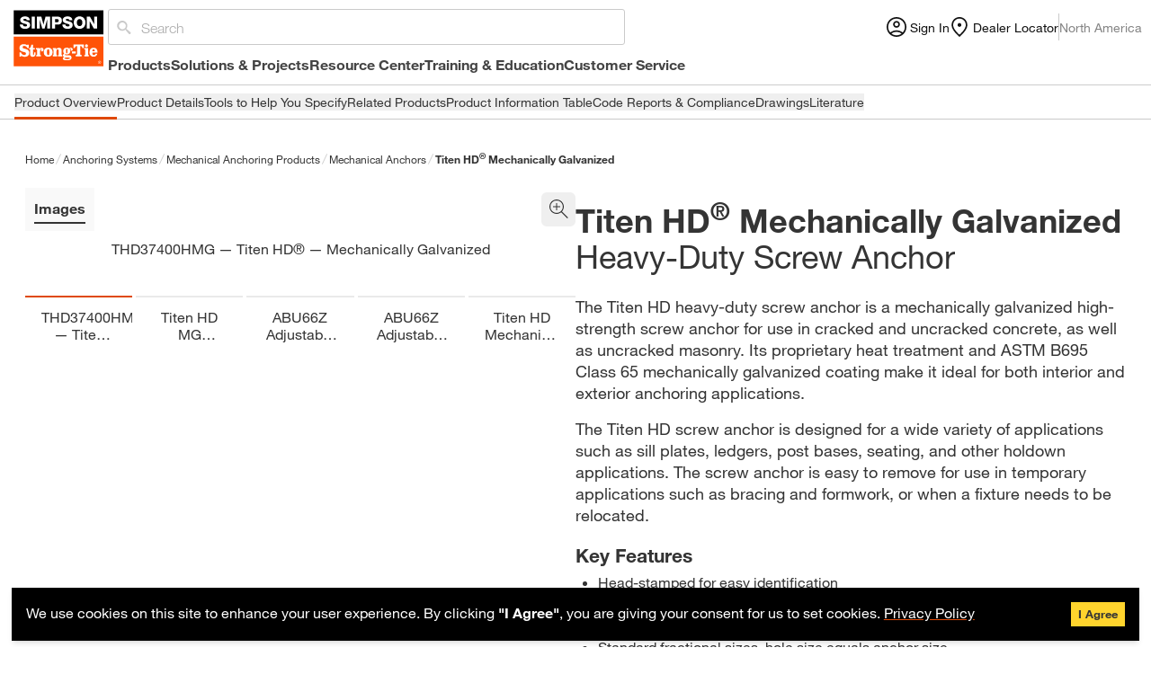

--- FILE ---
content_type: text/html; charset=utf-8
request_url: https://www.strongtie.com/mechanicalanchors_mechanicalanchoringproducts/thd-mg_anchor/p/titen-hd-mechanically-galvanized
body_size: 4159
content:
<!DOCTYPE html><html lang="en"><head><meta charSet="utf-8"/><meta name="viewport" content="width=device-width, initial-scale=1"/><link rel="stylesheet" href="/_next/static/css/2970061b2bf97534.css" data-precedence="next"/><link rel="stylesheet" href="/_next/static/css/e2e5ae0e884364ee.css" data-precedence="next"/><link rel="stylesheet" href="/_next/static/css/2d0e702d9c9e1e14.css" data-precedence="next"/><link rel="stylesheet" href="/_next/static/css/3abd962c7d948cce.css" data-precedence="next"/><link rel="stylesheet" href="/_next/static/css/6d5ddb8959466532.css" data-precedence="next"/><link rel="stylesheet" href="/_next/static/css/a8a5cdaf28c2a6be.css" data-precedence="next"/><link rel="preload" as="script" fetchPriority="low" href="/_next/static/chunks/webpack-a7dc3c34e3aa04f7.js"/><script src="/_next/static/chunks/fd9d1056-6f6bd359947dd29b.js" async=""></script><script src="/_next/static/chunks/2117-0ece696a0cc0caac.js" async=""></script><script src="/_next/static/chunks/main-app-5294d1645fe5526e.js" async=""></script><script src="/_next/static/chunks/294-3497b59f5db4810d.js" async=""></script><script src="/_next/static/chunks/2964-d1d5f2728e3ff2b1.js" async=""></script><script src="/_next/static/chunks/8667-08a6f8f4eb19d727.js" async=""></script><script src="/_next/static/chunks/app/(ga)/%5Bcategory%5D/%5BproductCode%5D/p/%5BcategoryTwo%5D/layout-2ad10168f70d7da7.js" async=""></script><script src="/_next/static/chunks/5118-d4db6b287159caac.js" async=""></script><script src="/_next/static/chunks/3320-3c41cd74b269e197.js" async=""></script><script src="/_next/static/chunks/6362-25fef0b3a0606a0e.js" async=""></script><script src="/_next/static/chunks/app/(ga)/layout-512bb819f76766c8.js" async=""></script><script src="/_next/static/chunks/8622-4b66129df3bbb267.js" async=""></script><script src="/_next/static/chunks/6586-d95bd716290d1094.js" async=""></script><script src="/_next/static/chunks/1857-c6c8f6cdb2b38769.js" async=""></script><script src="/_next/static/chunks/7845-4dedb7bee521d156.js" async=""></script><script src="/_next/static/chunks/app/(ga)/not-found-45067b8acd38339a.js" async=""></script><script src="/_next/static/chunks/4083-cd935ddfc42919c3.js" async=""></script><script src="/_next/static/chunks/1223-61f9557a575ef438.js" async=""></script><script src="/_next/static/chunks/3993-a98e5a6576b4f18c.js" async=""></script><script src="/_next/static/chunks/671-73a309f048ce0a5d.js" async=""></script><script src="/_next/static/chunks/7516-5047516807867425.js" async=""></script><script src="/_next/static/chunks/2215-e9c75951537978b3.js" async=""></script><script src="/_next/static/chunks/app/(ga)/%5Bcategory%5D/%5BproductCode%5D/p/%5BcategoryTwo%5D/page-b53dbb30e538aa82.js" async=""></script><link rel="preload" href="//cdn.pricespider.com/1/lib/ps-widget.js" as="script"/><meta name="ps-key" content="4800-6696b16474ba6c36d8cc563e"/><meta name="ps-country" content="US"/><meta name="ps-language" content="en"/><script src="/_next/static/chunks/polyfills-42372ed130431b0a.js" noModule=""></script>
                              <script>!function(a){var e="https://s.go-mpulse.net/boomerang/",t="addEventListener";if("False"=="True")a.BOOMR_config=a.BOOMR_config||{},a.BOOMR_config.PageParams=a.BOOMR_config.PageParams||{},a.BOOMR_config.PageParams.pci=!0,e="https://s2.go-mpulse.net/boomerang/";if(window.BOOMR_API_key="QKP9Z-SDX8W-DWWQA-9V86G-X87NJ",function(){function n(e){a.BOOMR_onload=e&&e.timeStamp||(new Date).getTime()}if(!a.BOOMR||!a.BOOMR.version&&!a.BOOMR.snippetExecuted){a.BOOMR=a.BOOMR||{},a.BOOMR.snippetExecuted=!0;var i,_,o,r=document.createElement("iframe");if(a[t])a[t]("load",n,!1);else if(a.attachEvent)a.attachEvent("onload",n);r.src="javascript:void(0)",r.title="",r.role="presentation",(r.frameElement||r).style.cssText="width:0;height:0;border:0;display:none;",o=document.getElementsByTagName("script")[0],o.parentNode.insertBefore(r,o);try{_=r.contentWindow.document}catch(O){i=document.domain,r.src="javascript:var d=document.open();d.domain='"+i+"';void(0);",_=r.contentWindow.document}_.open()._l=function(){var a=this.createElement("script");if(i)this.domain=i;a.id="boomr-if-as",a.src=e+"QKP9Z-SDX8W-DWWQA-9V86G-X87NJ",BOOMR_lstart=(new Date).getTime(),this.body.appendChild(a)},_.write("<bo"+'dy onload="document._l();">'),_.close()}}(),"".length>0)if(a&&"performance"in a&&a.performance&&"function"==typeof a.performance.setResourceTimingBufferSize)a.performance.setResourceTimingBufferSize();!function(){if(BOOMR=a.BOOMR||{},BOOMR.plugins=BOOMR.plugins||{},!BOOMR.plugins.AK){var e=""=="true"?1:0,t="",n="gqhfgcqxfuxna2lqjsha-f-5901a3931-clientnsv4-s.akamaihd.net",i="false"=="true"?2:1,_={"ak.v":"39","ak.cp":"1111849","ak.ai":parseInt("663706",10),"ak.ol":"0","ak.cr":8,"ak.ipv":4,"ak.proto":"h2","ak.rid":"1bc6f8f","ak.r":47370,"ak.a2":e,"ak.m":"b","ak.n":"essl","ak.bpcip":"52.14.83.0","ak.cport":55040,"ak.gh":"23.208.24.80","ak.quicv":"","ak.tlsv":"tls1.3","ak.0rtt":"","ak.0rtt.ed":"","ak.csrc":"-","ak.acc":"","ak.t":"1768967310","ak.ak":"hOBiQwZUYzCg5VSAfCLimQ==3RbssNTln4opyw2yqHYBMjFu1pv7c+GVScDCfjGJlHrCq51y7yFTQoyE/46z815NAQgQab4RyP9lBhEWSPrYeACb6pwR6e3rHvHzTXVoMVg48pHoK0TR4QQaHueKjrwAk32qyn7QrCIfrmwV+QSNmoaYxW4h/nefLDpZSq/zNd+qbBKdzRoP+XLaCBGRLZGbDEAY7zgZVe25Q/sJItrI/C+imZxgcNRH8xs6qhZKCw/ZHTk5N4EHb1rpMVRcwChEX082MX4IoITNl7YVU8RuPEbbMZedSSHuIsVU02SnIPctFZdtyokMfN0Jo6wkiIMI+zDd0gbolb4dYCD6OtB4MNUHDLpXbMgjG/rbxZgQfWqXhkXtJTzQ7okEbjvaaRT8Ye7jezpuQuOOcdISFtREhqf8uvjPAOV+UKvrop6LQMM=","ak.pv":"38","ak.dpoabenc":"","ak.tf":i};if(""!==t)_["ak.ruds"]=t;var o={i:!1,av:function(e){var t="http.initiator";if(e&&(!e[t]||"spa_hard"===e[t]))_["ak.feo"]=void 0!==a.aFeoApplied?1:0,BOOMR.addVar(_)},rv:function(){var a=["ak.bpcip","ak.cport","ak.cr","ak.csrc","ak.gh","ak.ipv","ak.m","ak.n","ak.ol","ak.proto","ak.quicv","ak.tlsv","ak.0rtt","ak.0rtt.ed","ak.r","ak.acc","ak.t","ak.tf"];BOOMR.removeVar(a)}};BOOMR.plugins.AK={akVars:_,akDNSPreFetchDomain:n,init:function(){if(!o.i){var a=BOOMR.subscribe;a("before_beacon",o.av,null,null),a("onbeacon",o.rv,null,null),o.i=!0}return this},is_complete:function(){return!0}}}}()}(window);</script></head><body><script type="text/javascript" src="//cdn.pricespider.com/1/4800/ps-utid.js"></script><!--$--><!--/$--><script src="/_next/static/chunks/webpack-a7dc3c34e3aa04f7.js" async=""></script><script>(self.__next_f=self.__next_f||[]).push([0]);self.__next_f.push([2,null])</script><script>self.__next_f.push([1,"1:HL[\"/_next/static/css/2970061b2bf97534.css\",\"style\"]\n2:HL[\"/_next/static/css/e2e5ae0e884364ee.css\",\"style\"]\n3:HL[\"/_next/static/css/2d0e702d9c9e1e14.css\",\"style\"]\n4:HL[\"/_next/static/css/3abd962c7d948cce.css\",\"style\"]\n5:HL[\"/_next/static/css/6d5ddb8959466532.css\",\"style\"]\n6:HL[\"/_next/static/css/a8a5cdaf28c2a6be.css\",\"style\"]\n"])</script><script>self.__next_f.push([1,"7:I[12846,[],\"\"]\na:I[13045,[\"294\",\"static/chunks/294-3497b59f5db4810d.js\",\"2964\",\"static/chunks/2964-d1d5f2728e3ff2b1.js\",\"8667\",\"static/chunks/8667-08a6f8f4eb19d727.js\",\"7578\",\"static/chunks/app/(ga)/%5Bcategory%5D/%5BproductCode%5D/p/%5BcategoryTwo%5D/layout-2ad10168f70d7da7.js\"],\"default\",1]\nb:I[4707,[],\"\"]\nf:I[36423,[],\"\"]\n10:I[52313,[\"5118\",\"static/chunks/5118-d4db6b287159caac.js\",\"3320\",\"static/chunks/3320-3c41cd74b269e197.js\",\"8667\",\"static/chunks/8667-08a6f8f4eb19d727.js\",\"6362\",\"static/chunks/6362-25fef0b3a0606a0e.js\",\"517\",\"static/chunks/app/(ga)/layout-512bb819f76766c8.js\"],\"default\",1]\n11:I[12219,[\"5118\",\"static/chunks/5118-d4db6b287159caac.js\",\"294\",\"static/chunks/294-3497b59f5db4810d.js\",\"3320\",\"static/chunks/3320-3c41cd74b269e197.js\",\"8622\",\"static/chunks/8622-4b66129df3bbb267.js\",\"2964\",\"static/chunks/2964-d1d5f2728e3ff2b1.js\",\"8667\",\"static/chunks/8667-08a6f8f4eb19d727.js\",\"6586\",\"static/chunks/6586-d95bd716290d1094.js\",\"1857\",\"static/chunks/1857-c6c8f6cdb2b38769.js\",\"6362\",\"static/chunks/6362-25fef0b3a0606a0e.js\",\"7845\",\"static/chunks/7845-4dedb7bee521d156.js\",\"4874\",\"static/chunks/app/(ga)/not-found-45067b8acd38339a.js\"],\"default\"]\n13:I[61060,[],\"\"]\nc:[\"category\",\"mechanicalanchors_mechanicalanchoringproducts\",\"d\"]\nd:[\"productCode\",\"thd-mg_anchor\",\"d\"]\ne:[\"categoryTwo\",\"titen-hd-mechanically-galvanized\",\"d\"]\n14:[]\n"])</script><script>self.__next_f.push([1,"0:[\"$\",\"$L7\",null,{\"buildId\":\"9xaAF8QbbW8DCOh_23lnn\",\"assetPrefix\":\"\",\"urlParts\":[\"\",\"mechanicalanchors_mechanicalanchoringproducts\",\"thd-mg_anchor\",\"p\",\"titen-hd-mechanically-galvanized\"],\"initialTree\":[\"\",{\"children\":[\"(ga)\",{\"children\":[[\"category\",\"mechanicalanchors_mechanicalanchoringproducts\",\"d\"],{\"children\":[[\"productCode\",\"thd-mg_anchor\",\"d\"],{\"children\":[\"p\",{\"children\":[[\"categoryTwo\",\"titen-hd-mechanically-galvanized\",\"d\"],{\"children\":[\"__PAGE__\",{}]}]}]}]}]},\"$undefined\",\"$undefined\",true]}],\"initialSeedData\":[\"\",{\"children\":[\"(ga)\",{\"children\":[[\"category\",\"mechanicalanchors_mechanicalanchoringproducts\",\"d\"],{\"children\":[[\"productCode\",\"thd-mg_anchor\",\"d\"],{\"children\":[\"p\",{\"children\":[[\"categoryTwo\",\"titen-hd-mechanically-galvanized\",\"d\"],{\"children\":[\"__PAGE__\",{},[[\"$L8\",\"$L9\",[[\"$\",\"link\",\"0\",{\"rel\":\"stylesheet\",\"href\":\"/_next/static/css/a8a5cdaf28c2a6be.css\",\"precedence\":\"next\",\"crossOrigin\":\"$undefined\"}]]],null],null]},[[[[\"$\",\"link\",\"0\",{\"rel\":\"stylesheet\",\"href\":\"/_next/static/css/2970061b2bf97534.css\",\"precedence\":\"next\",\"crossOrigin\":\"$undefined\"}],[\"$\",\"link\",\"1\",{\"rel\":\"stylesheet\",\"href\":\"/_next/static/css/e2e5ae0e884364ee.css\",\"precedence\":\"next\",\"crossOrigin\":\"$undefined\"}],[\"$\",\"link\",\"2\",{\"rel\":\"stylesheet\",\"href\":\"/_next/static/css/2d0e702d9c9e1e14.css\",\"precedence\":\"next\",\"crossOrigin\":\"$undefined\"}],[\"$\",\"link\",\"3\",{\"rel\":\"stylesheet\",\"href\":\"/_next/static/css/3abd962c7d948cce.css\",\"precedence\":\"next\",\"crossOrigin\":\"$undefined\"}],[\"$\",\"link\",\"4\",{\"rel\":\"stylesheet\",\"href\":\"/_next/static/css/6d5ddb8959466532.css\",\"precedence\":\"next\",\"crossOrigin\":\"$undefined\"}]],[\"$\",\"$La\",null,{\"children\":[\"$\",\"$Lb\",null,{\"parallelRouterKey\":\"children\",\"segmentPath\":[\"children\",\"(ga)\",\"children\",\"$c\",\"children\",\"$d\",\"children\",\"p\",\"children\",\"$e\",\"children\"],\"error\":\"$undefined\",\"errorStyles\":\"$undefined\",\"errorScripts\":\"$undefined\",\"template\":[\"$\",\"$Lf\",null,{}],\"templateStyles\":\"$undefined\",\"templateScripts\":\"$undefined\",\"notFound\":\"$undefined\",\"notFoundStyles\":\"$undefined\"}],\"params\":{\"category\":\"mechanicalanchors_mechanicalanchoringproducts\",\"productCode\":\"thd-mg_anchor\",\"categoryTwo\":\"titen-hd-mechanically-galvanized\"}}]],null],null]},[null,[\"$\",\"$Lb\",null,{\"parallelRouterKey\":\"children\",\"segmentPath\":[\"children\",\"(ga)\",\"children\",\"$c\",\"children\",\"$d\",\"children\",\"p\",\"children\"],\"error\":\"$undefined\",\"errorStyles\":\"$undefined\",\"errorScripts\":\"$undefined\",\"template\":[\"$\",\"$Lf\",null,{}],\"templateStyles\":\"$undefined\",\"templateScripts\":\"$undefined\",\"notFound\":\"$undefined\",\"notFoundStyles\":\"$undefined\"}]],null]},[null,[\"$\",\"$Lb\",null,{\"parallelRouterKey\":\"children\",\"segmentPath\":[\"children\",\"(ga)\",\"children\",\"$c\",\"children\",\"$d\",\"children\"],\"error\":\"$undefined\",\"errorStyles\":\"$undefined\",\"errorScripts\":\"$undefined\",\"template\":[\"$\",\"$Lf\",null,{}],\"templateStyles\":\"$undefined\",\"templateScripts\":\"$undefined\",\"notFound\":\"$undefined\",\"notFoundStyles\":\"$undefined\"}]],null]},[null,[\"$\",\"$Lb\",null,{\"parallelRouterKey\":\"children\",\"segmentPath\":[\"children\",\"(ga)\",\"children\",\"$c\",\"children\"],\"error\":\"$undefined\",\"errorStyles\":\"$undefined\",\"errorScripts\":\"$undefined\",\"template\":[\"$\",\"$Lf\",null,{}],\"templateStyles\":\"$undefined\",\"templateScripts\":\"$undefined\",\"notFound\":\"$undefined\",\"notFoundStyles\":\"$undefined\"}]],null]},[[null,[\"$\",\"$L10\",null,{\"children\":[\"$\",\"$Lb\",null,{\"parallelRouterKey\":\"children\",\"segmentPath\":[\"children\",\"(ga)\",\"children\"],\"error\":\"$undefined\",\"errorStyles\":\"$undefined\",\"errorScripts\":\"$undefined\",\"template\":[\"$\",\"$Lf\",null,{}],\"templateStyles\":\"$undefined\",\"templateScripts\":\"$undefined\",\"notFound\":[\"$\",\"$L11\",null,{}],\"notFoundStyles\":[[\"$\",\"link\",\"0\",{\"rel\":\"stylesheet\",\"href\":\"/_next/static/css/805ed39b3191f27d.css\",\"precedence\":\"next\",\"crossOrigin\":\"$undefined\"}],[\"$\",\"link\",\"1\",{\"rel\":\"stylesheet\",\"href\":\"/_next/static/css/3abd962c7d948cce.css\",\"precedence\":\"next\",\"crossOrigin\":\"$undefined\"}],[\"$\",\"link\",\"2\",{\"rel\":\"stylesheet\",\"href\":\"/_next/static/css/0db81db90c612c0b.css\",\"precedence\":\"next\",\"crossOrigin\":\"$undefined\"}],[\"$\",\"link\",\"3\",{\"rel\":\"stylesheet\",\"href\":\"/_next/static/css/217f59409f611f1a.css\",\"precedence\":\"next\",\"crossOrigin\":\"$undefined\"}],[\"$\",\"link\",\"4\",{\"rel\":\"stylesheet\",\"href\":\"/_next/static/css/104df8491612c2c2.css\",\"precedence\":\"next\",\"crossOrigin\":\"$undefined\"}]]}],\"params\":{}}]],null],null]},[null,[\"$\",\"$Lb\",null,{\"parallelRouterKey\":\"children\",\"segmentPath\":[\"children\"],\"error\":\"$undefined\",\"errorStyles\":\"$undefined\",\"errorScripts\":\"$undefined\",\"template\":[\"$\",\"$Lf\",null,{}],\"templateStyles\":\"$undefined\",\"templateScripts\":\"$undefined\",\"notFound\":[[\"$\",\"title\",null,{\"children\":\"404: This page could not be found.\"}],[\"$\",\"div\",null,{\"style\":{\"fontFamily\":\"system-ui,\\\"Segoe UI\\\",Roboto,Helvetica,Arial,sans-serif,\\\"Apple Color Emoji\\\",\\\"Segoe UI Emoji\\\"\",\"height\":\"100vh\",\"textAlign\":\"center\",\"display\":\"flex\",\"flexDirection\":\"column\",\"alignItems\":\"center\",\"justifyContent\":\"center\"},\"children\":[\"$\",\"div\",null,{\"children\":[[\"$\",\"style\",null,{\"dangerouslySetInnerHTML\":{\"__html\":\"body{color:#000;background:#fff;margin:0}.next-error-h1{border-right:1px solid rgba(0,0,0,.3)}@media (prefers-color-scheme:dark){body{color:#fff;background:#000}.next-error-h1{border-right:1px solid rgba(255,255,255,.3)}}\"}}],[\"$\",\"h1\",null,{\"className\":\"next-error-h1\",\"style\":{\"display\":\"inline-block\",\"margin\":\"0 20px 0 0\",\"padding\":\"0 23px 0 0\",\"fontSize\":24,\"fontWeight\":500,\"verticalAlign\":\"top\",\"lineHeight\":\"49px\"},\"children\":\"404\"}],[\"$\",\"div\",null,{\"style\":{\"display\":\"inline-block\"},\"children\":[\"$\",\"h2\",null,{\"style\":{\"fontSize\":14,\"fontWeight\":400,\"lineHeight\":\"49px\",\"margin\":0},\"children\":\"This page could not be found.\"}]}]]}]}]],\"notFoundStyles\":[]}]],null],\"couldBeIntercepted\":false,\"initialHead\":[null,\"$L12\"],\"globalErrorComponent\":\"$13\",\"missingSlots\":\"$W14\"}]\n"])</script><script>self.__next_f.push([1,"15:\"$Sreact.suspense\"\n16:I[60484,[\"5118\",\"static/chunks/5118-d4db6b287159caac.js\",\"294\",\"static/chunks/294-3497b59f5db4810d.js\",\"3320\",\"static/chunks/3320-3c41cd74b269e197.js\",\"8622\",\"static/chunks/8622-4b66129df3bbb267.js\",\"2964\",\"static/chunks/2964-d1d5f2728e3ff2b1.js\",\"8667\",\"static/chunks/8667-08a6f8f4eb19d727.js\",\"6586\",\"static/chunks/6586-d95bd716290d1094.js\",\"1857\",\"static/chunks/1857-c6c8f6cdb2b38769.js\",\"4083\",\"static/chunks/4083-cd935ddfc42919c3.js\",\"1223\",\"static/chunks/1223-61f9557a575ef438.js\",\"3993\",\"static/chunks/3993-a98e5a6576b4f18c.js\",\"671\",\"static/chunks/671-73a309f048ce0a5d.js\",\"7516\",\"static/chunks/7516-5047516807867425.js\",\"2215\",\"static/chunks/2215-e9c75951537978b3.js\",\"6362\",\"static/chunks/6362-25fef0b3a0606a0e.js\",\"7845\",\"static/chunks/7845-4dedb7bee521d156.js\",\"6693\",\"static/chunks/app/(ga)/%5Bcategory%5D/%5BproductCode%5D/p/%5BcategoryTwo%5D/page-b53dbb30e538aa82.js\"],\"default\"]\n17:{\"category\":\"mechanicalanchors_mechanicalanchoringproducts\",\"productCode\":\"thd-mg_anchor\",\"categoryTwo\":\"titen-hd-mechanically-galvanized\"}\n9:[\"$\",\"$15\",null,{\"children\":[\"$\",\"$L16\",null,{\"params\":\"$17\"}]}]\n12:[[\"$\",\"meta\",\"0\",{\"name\":\"viewport\",\"content\":\"width=device-width, initial-scale=1\"}],[\"$\",\"meta\",\"1\",{\"charSet\":\"utf-8\"}]]\n8:null\n"])</script></body></html>

--- FILE ---
content_type: text/css; charset=UTF-8
request_url: https://www.strongtie.com/_next/static/css/2970061b2bf97534.css
body_size: 16088
content:
@import"https://cdn.fonts.net/kit/4ea68ee3-11bb-4bae-aae8-68095d6275d1/4ea68ee3-11bb-4bae-aae8-68095d6275d1.css";::selection{background:#ff5308;color:#fff;text-shadow:none}.mark,mark{background-color:var(--light);color:var(--dark)}@keyframes shimmer{0%{background-position:-1200px 0}to{background-position:1200px 0}}.shimmer{animation-duration:2.2s;animation-fill-mode:forwards;animation-iteration-count:infinite;animation-name:shimmer;animation-timing-function:linear;background:linear-gradient(90deg,#f8f9fa 4%,#e9ecef 25%,#f8f9fa 36%);background-size:1200px 100%}@media(min-width:576px){.mw-container{max-width:510px}}@media(min-width:768px){.mw-container{max-width:690px}}@media(min-width:992px){.mw-container{max-width:930px}}@media(min-width:1200px){.mw-container{max-width:1110px}}.has-edit-button{position:relative}*,::backdrop,:after,:before{--tw-border-spacing-x:0;--tw-border-spacing-y:0;--tw-translate-x:0;--tw-translate-y:0;--tw-rotate:0;--tw-skew-x:0;--tw-skew-y:0;--tw-scale-x:1;--tw-scale-y:1;--tw-pan-x: ;--tw-pan-y: ;--tw-pinch-zoom: ;--tw-scroll-snap-strictness:proximity;--tw-gradient-from-position: ;--tw-gradient-via-position: ;--tw-gradient-to-position: ;--tw-ordinal: ;--tw-slashed-zero: ;--tw-numeric-figure: ;--tw-numeric-spacing: ;--tw-numeric-fraction: ;--tw-ring-inset: ;--tw-ring-offset-width:0px;--tw-ring-offset-color:#fff;--tw-ring-color:#3b82f680;--tw-ring-offset-shadow:0 0 #0000;--tw-ring-shadow:0 0 #0000;--tw-shadow:0 0 #0000;--tw-shadow-colored:0 0 #0000;--tw-blur: ;--tw-brightness: ;--tw-contrast: ;--tw-grayscale: ;--tw-hue-rotate: ;--tw-invert: ;--tw-saturate: ;--tw-sepia: ;--tw-drop-shadow: ;--tw-backdrop-blur: ;--tw-backdrop-brightness: ;--tw-backdrop-contrast: ;--tw-backdrop-grayscale: ;--tw-backdrop-hue-rotate: ;--tw-backdrop-invert: ;--tw-backdrop-opacity: ;--tw-backdrop-saturate: ;--tw-backdrop-sepia: ;--tw-contain-size: ;--tw-contain-layout: ;--tw-contain-paint: ;--tw-contain-style: }*{scrollbar-color:auto;scrollbar-width:auto}.font-normal,.font-sans{font-weight:500}*{scrollbar-color:rgba(0,0,0,.502) #f9f9f9!important}:root{--background:0 0% 100%;--foreground:0 0% 3.9%;--card:0 0% 100%;--card-foreground:0 0% 3.9%;--popover:0 0% 100%;--popover-foreground:0 0% 3.9%;--primary:0 0% 9%;--primary-foreground:0 0% 98%;--secondary:0 0% 96.1%;--secondary-foreground:0 0% 9%;--muted:0 0% 96.1%;--muted-foreground:0 0% 45.1%;--accent:0 0% 96.1%;--accent-foreground:0 0% 9%;--destructive:0 84.2% 60.2%;--destructive-foreground:0 0% 98%;--border:0 0% 89.8%;--input:0 0% 89.8%;--ring:0 0% 3.9%;--chart-1:12 76% 61%;--chart-2:173 58% 39%;--chart-3:197 37% 24%;--chart-4:43 74% 66%;--chart-5:27 87% 67%;--radius:0.5rem;--header-h:79px;--tabs-h:65px}html{scroll-behavior:smooth;scroll-padding-top:calc(var(--header-h) + var(--tabs-h))}.dark{--background:0 0% 3.9%;--foreground:0 0% 98%;--card:0 0% 3.9%;--card-foreground:0 0% 98%;--popover:0 0% 3.9%;--popover-foreground:0 0% 98%;--primary:0 0% 98%;--primary-foreground:0 0% 9%;--secondary:0 0% 14.9%;--secondary-foreground:0 0% 98%;--muted:0 0% 14.9%;--muted-foreground:0 0% 63.9%;--accent:0 0% 14.9%;--accent-foreground:0 0% 98%;--destructive:0 62.8% 30.6%;--destructive-foreground:0 0% 98%;--border:0 0% 14.9%;--input:0 0% 14.9%;--ring:0 0% 83.1%;--chart-1:220 70% 50%;--chart-2:160 60% 45%;--chart-3:30 80% 55%;--chart-4:280 65% 60%;--chart-5:340 75% 55%}.break{flex-basis:100%;height:0}.break-column{flex-basis:100%;width:0}div.siteSearch ul.ui-autocomplete{max-width:841px;top:56px;left:109px;display:block;font-size:16px;line-height:1.625}@media(min-width:905px)and (max-width:1695px){div.siteSearch ul.ui-autocomplete{font-size:14px}}@media(max-width:991px){div.siteSearch ul.ui-autocomplete{top:116px}}div.siteSearch ul.ui-autocomplete li.suggestion-heading{display:block;font-weight:700;font-size:1.3em;margin-left:-10px;font-family:Helvetica-5,Helvetica,Arial,sans-serif}@media(min-width:905px)and (max-width:1695px){div.siteSearch ul.ui-autocomplete li.suggestion-heading{padding:14px}}.siteSearch ul.ui-autocomplete li.border-top{border-top-style:ridge!important;border-top-width:medium!important;border-top-color:initial!important}.siteSearch ul.ui-autocomplete li.border-bottom{border-bottom-style:ridge}.siteSearch .autocomplete-row{display:flex}.autocomplete-col-1{flex:1;padding:1em;max-width:35%}@media(max-width:432px){.autocomplete-col-1{display:none}}.autocomplete-col-2{flex:1;padding:1em;max-width:65%}@media(max-width:432px){.autocomplete-col-2{max-width:100%;right:1rem!important;left:auto!important}}div.siteSearch ul.ui-autocomplete li.suggestions a .autocomplete-title{font-family:Helvetica-6,Helvetica,Arial,sans-serif;font-weight:400}div.siteSearch ul.ui-autocomplete li.suggestions a .highlighted-keyword{font-weight:600;font-family:Helvetica-6,Helvetica,Arial,sans-serif}div.siteSearch ul.ui-autocomplete li.suggestions{padding:5px 16px}div.siteSearch ul.ui-autocomplete li .autocomplete-thumb{margin-right:14px}div.siteSearch ul.ui-autocomplete li .autocomplete-thumb img{height:auto;width:80px}@media(min-width:905px)and (max-width:1695px){div.siteSearch ul.ui-autocomplete li .autocomplete-thumb img{width:70px}}div.siteSearch ul.ui-autocomplete li.product{padding:5px 10px}div.siteSearch ul.ui-autocomplete li.product .autocomplete-title{font-family:Helvetica-6,Helvetica,Arial,sans-serif;font-weight:400}div.siteSearch ul.ui-autocomplete li.suggestion-heading.hidden{background:#0000;box-shadow:none;color:var(--link-color);cursor:auto;display:none;font-size:1.1em}.clear_fix:before,.group:before,.overflow-row:before,.tile:before,dl dd:before{content:" ";display:table}.clear_fix:after,.group:after,.overflow-row:after,.tile:after,dl dd:after{content:" ";display:table;clear:both}.siteSearch #search{font-size:16px}.siteSearch{line-height:1.35em}.siteSearch button{padding-block:1px;padding-inline:6px}div.siteSearch ul.ui-autocomplete li .autocomplete-blurb{height:40px}@media(min-width:905px)and (max-width:1695px){div.siteSearch ul.ui-autocomplete li .autocomplete-blurb{height:35px}}:root{--font-heading-extended:HelveticaNeue,Helvetica,Arial,sans-serif;--font-condensed:HelveticaNeue,Helvetica,Arial,sans-serif;--font-icons:icomoon!important;--font-200:200;--font-300:300;--font-400:400;--font-500:500;--font-600:600;--font-700:700;--font-800:800;--font-900:900;--color-success:#b8d0bb;--color-warning:#e89f4d;--color-error:#7c271a;--color-info:#e2e2e2;--color-canada:#7c271a;--color-discontinued:#e89f4d;--table-header:#f9f9f9;--table-cell:#fff}*{font-family:var(--font-body)}body{color:#343434;background-color:#f4f4f4;font-weight:var(--font-500);line-height:1.35em;font-size:16px}.h1,.h2,.h3,.h4,.h5,h1,h2,h3,h4,h5{color:#343434;line-height:1.2}.h1,h1{font-size:3rem;font-weight:var(--font-700)}@media(max-width:1199.98px){.h1,h1{font-size:1.75rem}}.h2,h2{font-size:2.25rem;font-weight:var(--font-700)}@media(max-width:1199.98px){.h2,h2{font-size:1.5rem}}.h3,h3{font-size:1.75rem;font-weight:var(--font-700)}@media(max-width:1199.98px){.h3,h3{font-size:1.5rem}}.h4,h4{font-size:1.5rem;font-weight:var(--font-600)}@media(max-width:1199.98px){.h4,h4{font-size:1.25rem}}.h5,h5{font-size:1.25rem;font-weight:var(--font-400);font-family:Helvetica-6,Helvetica,Arial,sans-serif}@media(max-width:1199.98px){.h5,h5{font-size:1.125rem}}.h6,h6{font-size:1.125rem;font-weight:var(--font-700)}@media(max-width:1199.98px){.h6,h6{font-size:1rem}}.text-body{color:#343434;font-size:1rem}.text-body,p{line-height:1.35em}.btn{font-size:1rem;line-height:1;padding:.75rem 1.5rem;border-radius:2px;border:2px solid;transition:color .25s,background-color .25s,border-color .25s,box-shadow .25s;box-shadow:0 0;outline-offset:2px;white-space:nowrap}.btn-hero-primary,.btn-primary,.btn-primary-hero{color:#fff;border-color:#df4907;background-color:#df4907;font-weight:var(--font-600)}.btn-hero-primary:hover,.btn-primary-hero:hover,.btn-primary.hover,.btn-primary:hover,.hover.btn-hero-primary,.hover.btn-primary-hero{color:#fff;border-color:#ff601b;background-color:#ff601b;box-shadow:0 0 5px #d34d124d}.btn-hero-primary:not(:disabled):not(.disabled).active,.btn-hero-primary:not(:disabled):not(.disabled):active,.btn-primary-hero:not(:disabled):not(.disabled).active,.btn-primary-hero:not(:disabled):not(.disabled):active,.btn-primary:not(:disabled):not(.disabled).active,.btn-primary:not(:disabled):not(.disabled):active{color:#fff;border-color:#9a3205;background-color:#9a3205}.btn-hero-primary:focus,.btn-primary-hero:focus,.btn-primary.focus,.btn-primary:focus,.focus.btn-hero-primary,.focus.btn-primary-hero{color:#fff;border-color:#df4907;background-color:#df4907;outline:2px solid #df4907;box-shadow:0 0}.btn-hero-primary:disabled,.btn-primary-hero:disabled,.btn-primary.disabled,.btn-primary:disabled,.disabled.btn-hero-primary,.disabled.btn-primary-hero{color:#fff;border-color:#ffba9c;background-color:#ffba9c}.btn-primary-hero{font-weight:var(--font-700);border-radius:50px;font-size:1.25rem}.btn-secondary,.btn-secondary-hero{color:#df4907;border-color:#df4907;background-color:#0000;font-weight:var(--font-600)}.btn-secondary-hero:hover,.btn-secondary.hover,.btn-secondary:hover,.hover.btn-secondary-hero{color:#df4907;border-color:#df4907;background-color:#0000;box-shadow:0 0 5px #d34d124d}.btn-secondary-hero:not(:disabled):not(.disabled).active,.btn-secondary-hero:not(:disabled):not(.disabled):active,.btn-secondary:not(:disabled):not(.disabled).active,.btn-secondary:not(:disabled):not(.disabled):active{color:#9a3205;border-color:#9a3205;background-color:#0000}.btn-secondary-hero:focus,.btn-secondary.focus,.btn-secondary:focus,.focus.btn-secondary-hero{color:#df4907;border-color:#df4907;background-color:#0000;outline:2px solid #df4907;box-shadow:0 0}.btn-secondary-hero:disabled,.btn-secondary.disabled,.btn-secondary:disabled,.disabled.btn-secondary-hero{color:#ffba9c;border-color:#ffba9c;background-color:#0000}.btn-secondary-inverted{color:#fff;border-color:#fff;background-color:#0000;font-weight:var(--font-600)}.btn-secondary-inverted.hover,.btn-secondary-inverted:hover{color:#e6e6e6;border-color:#e6e6e6;background-color:#0000;box-shadow:0 0}.btn-secondary-inverted:not(:disabled):not(.disabled).active,.btn-secondary-inverted:not(:disabled):not(.disabled):active{color:#e6e6e6;border-color:#e6e6e6;background-color:#0000}.btn-secondary-inverted.focus,.btn-secondary-inverted:focus{color:#e6e6e6;border-color:#e6e6e6;background-color:#0000;outline:2px solid #0000;box-shadow:0 0}.btn-secondary-inverted.disabled,.btn-secondary-inverted:disabled{color:#e6e6e6;border-color:#e6e6e6;background-color:#0000}.btn-secondary-hero{font-weight:var(--font-700);border-radius:50px;font-size:1.25rem}.btn-secondary-hero.hover,.btn-secondary-hero:hover{color:#fff;border-color:#ff601b;background-color:#ff601b;box-shadow:0 0 5px #d34d124d}.btn-secondary-hero:not(:disabled):not(.disabled).active,.btn-secondary-hero:not(:disabled):not(.disabled):active{color:#fff;border-color:#9a3205;background-color:#9a3205}.btn-secondary-hero.focus,.btn-secondary-hero:focus{color:#fff;border-color:#df4907;background-color:#df4907;outline:2px solid #df4907;box-shadow:0 0}.btn-tertiary,.btn-tertiary-inverted{font-weight:var(--font-700);color:#df4907;border-color:#0000;background-color:#0000}.btn-tertiary-inverted:hover,.btn-tertiary.hover,.btn-tertiary:hover,.hover.btn-tertiary-inverted{color:#df4907;border-color:#0000;background-color:#f4f4f4}.btn-tertiary-inverted:not(:disabled):not(.disabled).active,.btn-tertiary-inverted:not(:disabled):not(.disabled):active,.btn-tertiary:not(:disabled):not(.disabled).active,.btn-tertiary:not(:disabled):not(.disabled):active{color:#9a3205;border-color:#0000;background-color:#f4f4f4}.btn-tertiary-inverted:focus,.btn-tertiary.focus,.btn-tertiary:focus,.focus.btn-tertiary-inverted{color:#df4907;background-color:#0000;outline:2px solid #df4907;box-shadow:0 0}.btn-tertiary-inverted:disabled,.btn-tertiary.disabled,.btn-tertiary:disabled,.disabled.btn-tertiary-inverted{color:#ffba9c;border-color:#0000;background-color:#f4f4f4}.btn-tertiary-inverted{background-color:#0000}.btn-tertiary-inverted.hover,.btn-tertiary-inverted:hover,.btn-tertiary-inverted:not(:disabled):not(.disabled).active,.btn-tertiary-inverted:not(:disabled):not(.disabled):active{background-color:#fff}.btn-tertiary-inverted.focus,.btn-tertiary-inverted:focus{background-color:#0000}.btn-tertiary-inverted.disabled,.btn-tertiary-inverted:disabled{background-color:#fff}.btn-link{color:#444;text-decoration:underline;text-decoration-color:#df4907;transition:color .25s,text-decoration .25s;padding:0;border:none;font-weight:var(--font-600)}.btn-link.hover,.btn-link:hover{color:#df4907;text-decoration-color:#df4907}.btn-link:not(:disabled):not(.disabled).active,.btn-link:not(:disabled):not(.disabled):active{color:#9a3205;text-decoration-color:#9a3205}.btn-link:not(:disabled):not(.disabled).active [class*=" icon-"]:before,.btn-link:not(:disabled):not(.disabled).active [class^=icon-]:before,.btn-link:not(:disabled):not(.disabled):active [class*=" icon-"]:before,.btn-link:not(:disabled):not(.disabled):active [class^=icon-]:before{color:inherit}.btn-link.focus,.btn-link:focus{color:#aeaeae;text-decoration-color:#df4907;outline:1px solid #aeaeae;box-shadow:0 0}.btn-link.focus [class*=" icon-"]:before,.btn-link.focus [class^=icon-]:before,.btn-link:focus [class*=" icon-"]:before,.btn-link:focus [class^=icon-]:before{color:inherit}.btn-link.disabled,.btn-link:disabled{color:#aeaeae;text-decoration-color:#ffba9c}.btn-link.disabled [class*=" icon-"]:before,.btn-link.disabled [class^=icon-]:before,.btn-link:disabled [class*=" icon-"]:before,.btn-link:disabled [class^=icon-]:before{color:inherit}.btn-link i{display:inline-block;padding-right:.5rem}.btn-link [class*=" icon-"]:before,.btn-link [class^=icon-]:before{color:#df4907;transition:color .25s}div .content__section,div :where(a:not([class])){border-bottom:1px solid var(--text-underline,#df4907);--link-border-color:#df4907;--link-color:#343434;color:var(--link-color);text-decoration:none;text-decoration-color:var(--link-border-color);text-underline-offset:.2em;font-weight:var(--font-600)}div .content__section:hover,div :where(a:not([class])):hover{--link-color:#df4907;color:var(--link-color)}div .content__section:active,div :where(a:not([class])):active{--link-border-color:#9a3205;--link-color:#9a3205;color:var(--link-color)}div .content__section:visited,div :where(a:not([class])):visited{--link-color:#565656;color:var(--link-color)}div .content__section .disabled,div .content__section:disabled,div :where(a:not([class])) .disabled,div :where(a:not([class])):disabled{--border-color:#ffba9c;--link-color:#aeaeae;color:var(--link-color)}div .content__section:focus-visible,div :where(a:not([class])):focus-visible{outline-color:#aeaeae}div .CookieConsent :where(a:not([class])),div div[class*=dark] :where(a:not([class])){--link-color:#fff;color:var(--link-color)}div .CookieConsent :where(a:not([class])):active,div .CookieConsent :where(a:not([class])):hover,div div[class*=dark] :where(a:not([class])):active,div div[class*=dark] :where(a:not([class])):hover{--link-border-color:#ff9162;--link-color:#ff9162;color:var(--link-color)}div .CookieConsent :where(a:not([class])):visited,div div[class*=dark] :where(a:not([class])):visited{--link-color:#aeaeae;color:var(--link-color)}div .CookieConsent :where(a:not([class])):focus-visible,div div[class*=dark] :where(a:not([class])):focus-visible{outline-color:#565656}.input{padding:.5rem 1rem;color:#959595;font-size:1rem;border:2px solid #e2e2e2;border-radius:5px}@font-face{font-family:icomoon;src:url(/static/assets/fonts/icomoon.eot?c10qfu);src:url(/static/assets/fonts/icomoon.eot?c10qfu#iefix) format("embedded-opentype"),url(/static/assets/fonts/icomoon.woff2?c10qfu) format("woff2"),url(/static/assets/fonts/icomoon.ttf?c10qfu) format("truetype"),url(/static/assets/fonts/icomoon.woff?c10qfu) format("woff"),url(/static/assets/fonts/icomoon.svg?c10qfu#icomoon) format("svg");font-weight:400;font-style:normal;font-display:block}[class*=" icon-"],[class^=icon-]{font-family:icomoon!important;speak:never;font-style:normal;font-weight:400;font-variant:normal;text-transform:none;line-height:1;-webkit-font-smoothing:antialiased;-moz-osx-font-smoothing:grayscale}.icon-facebook-square:before{content:""}.icon-instagram-square:before{content:""}.icon-linkedin-square:before{content:""}.icon-pinterest-square:before{content:""}.icon-twitter-square:before{content:""}.icon-youtube-square:before{content:""}.icon-plus:before{content:""}.icon-arrow-back-ios:before{content:""}.icon-arrow-back:before{content:""}.icon-arrow-forward:before{content:""}.carousel-control-prev-icon:before,.icon-arrow-left:before{content:""}.carousel-control-next-icon:before,.icon-arrow-right:before{content:""}.icon-close:before{content:""}.icon-download:before{content:""}.icon-location:before{content:""}.icon-play-circle:before{content:""}.icon-minus:before{content:""}.icon-search:before{content:""}@font-face{font-family:HelveticaNeue;src:url(https://www.strongtie.com/_ui/fonts/9baef9a5-e2af-4838-a3bc-da9d36c0bde8.woff2) format("woff2"),url(https://www.strongtie.com/_ui/fonts/4bff1fbb-b4bf-4d95-9c47-efcb14384e36.woff) format("woff"),url(https://www.strongtie.com/_ui/fonts/7f1f2a7d-3837-4c93-b373-f03c5da3f9a1.ttf) format("truetype"),url(https://www.strongtie.com/_ui/fonts/d9f2752a-8d82-4cf1-b82f-109c1105be7f.svg#d9f2752a-8d82-4cf1-b82f-109c1105be7f) format("svg");font-weight:200;font-style:normal}@font-face{font-family:HelveticaNeue;src:url(https://www.strongtie.com/_ui/fonts/766b9874-e171-4f44-8d0b-92de006b3477.woff2) format("woff2"),url(https://www.strongtie.com/_ui/fonts/6a815361-6e47-4eaa-8b82-06b76eca6684.woff) format("woff"),url(https://www.strongtie.com/_ui/fonts/fdfa66bc-eaee-412a-b193-5b24b4c3b1aa.ttf) format("truetype"),url(https://www.strongtie.com/_ui/fonts/52604114-1d29-4bbc-8473-b62681fbbb4e.svg#52604114-1d29-4bbc-8473-b62681fbbb4e) format("svg");font-weight:200;font-style:italic}@font-face{font-family:HelveticaNeue;src:url(https://www.strongtie.com/_ui/fonts/aff68211-86bb-476d-882e-f7a3face144c.woff2) format("woff2"),url(https://www.strongtie.com/_ui/fonts/50d35bbc-dfd4-48f1-af16-cf058f69421d.woff) format("woff"),url(https://www.strongtie.com/_ui/fonts/278bef59-6be1-4800-b5ac-1f769ab47430.ttf) format("truetype"),url(https://www.strongtie.com/_ui/fonts/2e309b1b-08b8-477f-bc9e-7067cf0af0b3.svg#2e309b1b-08b8-477f-bc9e-7067cf0af0b3) format("svg");font-weight:300;font-style:normal}@font-face{font-family:HelveticaNeue;src:url(https://www.strongtie.com/_ui/fonts/259bda14-7f43-47ac-b7ac-2baa71dbc05f.woff2) format("woff2"),url(https://www.strongtie.com/_ui/fonts/b6d63cb7-64b5-4d39-beaf-a8d9fe5eb1df.woff) format("woff"),url(https://www.strongtie.com/_ui/fonts/284ad777-0022-42a3-9197-c449457c670a.ttf) format("truetype"),url(https://www.strongtie.com/_ui/fonts/202b6353-ffff-45b1-9a1a-89497323d7ed.svg#202b6353-ffff-45b1-9a1a-89497323d7ed) format("svg");font-weight:300;font-style:italic}@font-face{font-family:HelveticaNeue;src:url(https://www.strongtie.com/_ui/fonts/5a13f7d1-b615-418e-bc3a-525001b9a671.woff2) format("woff2"),url(https://www.strongtie.com/_ui/fonts/530dee22-e3c1-4e9f-bf62-c31d510d9656.woff) format("woff"),url(https://www.strongtie.com/_ui/fonts/688ab72b-4deb-4e15-a088-89166978d469.ttf) format("truetype"),url(https://www.strongtie.com/_ui/fonts/7816f72f-f47e-4715-8cd7-960e3723846a.svg#7816f72f-f47e-4715-8cd7-960e3723846a) format("svg");font-weight:400;font-style:normal}@font-face{font-family:HelveticaNeue;src:url(https://www.strongtie.com/_ui/fonts/09f28057-e848-49b3-94bf-bfaefff51b64.woff2) format("woff2"),url(https://www.strongtie.com/_ui/fonts/8e9ee02b-f337-4f13-ad6c-969d6d6536c8.woff) format("woff"),url(https://www.strongtie.com/_ui/fonts/beddbbc6-203e-4f36-8960-3f5ca22af567.ttf) format("truetype"),url(https://www.strongtie.com/_ui/fonts/af177436-d9e8-44e8-9c9c-ef2d945f20a3.svg#af177436-d9e8-44e8-9c9c-ef2d945f20a3) format("svg");font-weight:400;font-style:italic}@font-face{font-family:HelveticaNeue;src:url(https://www.strongtie.com/_ui/fonts/b0868b4c-234e-47d3-bc59-41ab9de3c0db.woff2) format("woff2"),url(https://www.strongtie.com/_ui/fonts/bcf54343-d033-41ee-bbd7-2b77df3fe7ba.woff) format("woff"),url(https://www.strongtie.com/_ui/fonts/b0ffdcf0-26da-47fd-8485-20e4a40d4b7d.ttf) format("truetype"),url(https://www.strongtie.com/_ui/fonts/da09f1f1-062a-45af-86e1-2bbdb3dd94f9.svg#da09f1f1-062a-45af-86e1-2bbdb3dd94f9) format("svg");font-weight:500;font-style:normal}@font-face{font-family:HelveticaNeue;src:url(https://www.strongtie.com/_ui/fonts/462d508d-efc7-478f-b84e-288eeb69a160.woff2) format("woff2"),url(https://www.strongtie.com/_ui/fonts/2c056da8-4920-4e20-8c69-8a6b315458a9.woff) format("woff"),url(https://www.strongtie.com/_ui/fonts/2381d918-136d-444f-8391-db0cba6da388.ttf) format("truetype"),url(https://www.strongtie.com/_ui/fonts/d0697971-6f58-4597-942e-8beabd1adc87.svg#d0697971-6f58-4597-942e-8beabd1adc87) format("svg");font-weight:500;font-style:italic}@font-face{font-family:HelveticaNeue;src:url(https://www.strongtie.com/_ui/fonts/3600b37f-2bf1-45f3-be3a-03365f16d9cb.woff2) format("woff2"),url(https://www.strongtie.com/_ui/fonts/60be5c39-863e-40cb-9434-6ebafb62ab2b.woff) format("woff"),url(https://www.strongtie.com/_ui/fonts/4c6503c9-859b-4d3b-a1d5-2d42e1222415.ttf) format("truetype"),url(https://www.strongtie.com/_ui/fonts/36c182c6-ef98-4021-9b0d-d63122c2bbf5.svg#36c182c6-ef98-4021-9b0d-d63122c2bbf5) format("svg");font-weight:600;font-style:normal}@font-face{font-family:HelveticaNeue;src:url(https://www.strongtie.com/_ui/fonts/9a31d352-a4be-4540-a6f2-f4ea3ea77d94.woff2) format("woff2"),url(https://www.strongtie.com/_ui/fonts/5f0efe11-b07a-49fc-ab86-7af6152fa368.woff) format("woff"),url(https://www.strongtie.com/_ui/fonts/fea58e5b-b0a7-43f7-8928-fc0639365852.ttf) format("truetype"),url(https://www.strongtie.com/_ui/fonts/398e1bb8-f2eb-41d5-b3b6-b9a889b52ee7.svg#398e1bb8-f2eb-41d5-b3b6-b9a889b52ee7) format("svg");font-weight:600;font-style:italic}@font-face{font-family:HelveticaNeue;src:url(https://www.strongtie.com/_ui/fonts/3b303641-706e-4221-94c4-4fb491f4f8ef.woff2) format("woff2"),url(https://www.strongtie.com/_ui/fonts/14ff6081-326d-4dae-b778-d7afa66166fc.woff) format("woff"),url(https://www.strongtie.com/_ui/fonts/8fda1e47-19be-46c7-8d83-8d4fb35572f0.ttf) format("truetype"),url(https://www.strongtie.com/_ui/fonts/f751c8ae-1057-46d9-8d74-62592e002568.svg#f751c8ae-1057-46d9-8d74-62592e002568) format("svg");font-weight:700;font-style:normal}@font-face{font-family:HelveticaNeue;src:url(https://www.strongtie.com/_ui/fonts/d73c0f40-68f5-479e-9170-34a47382ed7a.woff2) format("woff2"),url(https://www.strongtie.com/_ui/fonts/628a0837-f9e0-4b32-83c4-d99689b9da93.woff) format("woff"),url(https://www.strongtie.com/_ui/fonts/4d9ecce0-f253-49fd-8623-b0f896b12794.ttf) format("truetype"),url(https://www.strongtie.com/_ui/fonts/dcdd4c31-466f-43f5-85c9-9bcdcd814139.svg#dcdd4c31-466f-43f5-85c9-9bcdcd814139) format("svg");font-weight:700;font-style:italic}@font-face{font-family:HelveticaNeue;src:url(https://www.strongtie.com/_ui/fonts/350011f3-eda3-421c-b757-87d55f1e2c04.woff2) format("woff2"),url(https://www.strongtie.com/_ui/fonts/a0d9d2cb-f057-4e8d-a957-27853630f58e.woff) format("woff"),url(https://www.strongtie.com/_ui/fonts/54085041-5049-4b91-939c-49980c66abab.ttf) format("truetype"),url(https://www.strongtie.com/_ui/fonts/7a48747c-74f2-49a8-bb65-1c522d4aa618.svg#7a48747c-74f2-49a8-bb65-1c522d4aa618) format("svg");font-weight:800;font-style:normal}@font-face{font-family:HelveticaNeue;src:url(https://www.strongtie.com/_ui/fonts/ce053fc5-0a39-47b7-ad48-5d47647548e0.woff2) format("woff2"),url(https://www.strongtie.com/_ui/fonts/eb32ec0b-c520-4a30-8777-e19326236901.woff) format("woff"),url(https://www.strongtie.com/_ui/fonts/2d92bb71-9a10-499c-954f-8b61e8dd47f1.ttf) format("truetype"),url(https://www.strongtie.com/_ui/fonts/e425d5b6-a4c5-4e1c-b29a-9a5b467b9645.svg#e425d5b6-a4c5-4e1c-b29a-9a5b467b9645) format("svg");font-weight:800;font-style:italic}@font-face{font-family:HelveticaNeue;src:url(https://www.strongtie.com/_ui/fonts/fd05322c-bf43-4f8e-a129-24869b0942db.woff2) format("woff2"),url(https://www.strongtie.com/_ui/fonts/74649485-cd74-443e-9d54-331ccd448900.woff) format("woff"),url(https://www.strongtie.com/_ui/fonts/feb77f4f-9e6b-4f88-909a-66199fd402ed.ttf) format("truetype"),url(https://www.strongtie.com/_ui/fonts/2e490192-e531-4236-9c55-90daaad4a34e.svg#2e490192-e531-4236-9c55-90daaad4a34e) format("svg");font-weight:900;font-style:normal}@font-face{font-family:HelveticaNeueCondensed;src:url(https://www.strongtie.com/_ui/fonts/b37ddbd9-24db-4864-9095-5084a5679dd2.woff2) format("woff2"),url(https://www.strongtie.com/_ui/fonts/42aacb2f-222e-46f5-a95a-1c22948ee0d1.woff) format("woff"),url(https://www.strongtie.com/_ui/fonts/217a2f81-1e65-4924-a0d4-05ac8576f883.ttf) format("truetype"),url(https://www.strongtie.com/_ui/fonts/5405647d-099e-47f7-9d4a-f8692e57a206.svg#5405647d-099e-47f7-9d4a-f8692e57a206) format("svg");font-weight:400;font-style:normal}@font-face{font-family:HelveticaNeueCondensed;src:url(https://www.strongtie.com/_ui/fonts/b09e4e25-a1e7-4c68-a112-a57e4565f615.woff2) format("woff2"),url(https://www.strongtie.com/_ui/fonts/aa6913f7-e674-4d61-973b-002422ac447e.woff) format("woff"),url(https://www.strongtie.com/_ui/fonts/857b0b99-c6b3-4ad8-a049-28506caba502.ttf) format("truetype"),url(https://www.strongtie.com/_ui/fonts/af9d9c5b-b4f4-4d6f-9809-26fb6a2bb794.svg#af9d9c5b-b4f4-4d6f-9809-26fb6a2bb794) format("svg");font-weight:400;font-style:italic}@font-face{font-family:HelveticaNeueCondensed;src:url(https://www.strongtie.com/_ui/fonts/88a238be-6477-4e71-bdc4-5a35bbf8d392.woff2) format("woff2"),url(https://www.strongtie.com/_ui/fonts/842088d0-1ae2-40d0-8561-3c95761ba7a6.woff) format("woff"),url(https://www.strongtie.com/_ui/fonts/c74505d5-13e8-47ed-94a8-630aab4da3e6.ttf) format("truetype"),url(https://www.strongtie.com/_ui/fonts/6cd480d1-47d0-48b4-86bd-283db2cb9235.svg#6cd480d1-47d0-48b4-86bd-283db2cb9235) format("svg");font-weight:500;font-style:normal}@font-face{font-family:HelveticaNeueCondensed;src:url(https://www.strongtie.com/_ui/fonts/eb54f9e6-898d-4205-be8b-89539819a228.woff2) format("woff2"),url(https://www.strongtie.com/_ui/fonts/62667cf4-401a-4878-83c9-4cfabc21ac51.woff) format("woff"),url(https://www.strongtie.com/_ui/fonts/e7e2d460-5cf5-4bd1-b1a3-efdb8490bc94.ttf) format("truetype"),url(https://www.strongtie.com/_ui/fonts/b11cea27-f24b-43bf-a74f-f69ae0ef7fa7.svg#b11cea27-f24b-43bf-a74f-f69ae0ef7fa7) format("svg");font-weight:500;font-style:italic}@font-face{font-family:HelveticaNeueCondensed;src:url(https://www.strongtie.com/_ui/fonts/423db818-6ba7-4789-995f-1f2d7f6018df.woff2) format("woff2"),url(https://www.strongtie.com/_ui/fonts/aef05e22-e1d4-4e59-bc2e-a71c13c26cca.woff) format("woff"),url(https://www.strongtie.com/_ui/fonts/b785b1cf-24fa-44c9-8c93-d8e2d6912c47.ttf) format("truetype"),url(https://www.strongtie.com/_ui/fonts/5ab0c585-fb4b-43d9-abb0-b92f452b1284.svg#5ab0c585-fb4b-43d9-abb0-b92f452b1284) format("svg");font-weight:600;font-style:normal}@font-face{font-family:HelveticaNeueCondensed;src:url(https://www.strongtie.com/_ui/fonts/75fb6581-1d0d-4f94-8460-29bcb3fa864a.woff2) format("woff2"),url(https://www.strongtie.com/_ui/fonts/08168171-ce66-4a8c-ae2c-720f44ea63ea.woff) format("woff"),url(https://www.strongtie.com/_ui/fonts/d9b14ee9-cc93-4033-894c-cb00960ace98.ttf) format("truetype"),url(https://www.strongtie.com/_ui/fonts/5f8c937b-8250-40b4-a74f-356cbc41ac9a.svg#5f8c937b-8250-40b4-a74f-356cbc41ac9a) format("svg");font-weight:600;font-style:italic}@font-face{font-family:HelveticaNeueCondensed;src:url(https://www.strongtie.com/_ui/fonts/ab23c239-fb66-406e-bce6-f0f260f5a217.woff2) format("woff2"),url(https://www.strongtie.com/_ui/fonts/102ab74c-0e84-4fe5-a17a-b20fb643591a.woff) format("woff"),url(https://www.strongtie.com/_ui/fonts/1d146b29-55e2-485b-96aa-5cb628e7e9eb.ttf) format("truetype"),url(https://www.strongtie.com/_ui/fonts/d90b3358-e1e2-4abb-ba96-356983a54c22.svg#d90b3358-e1e2-4abb-ba96-356983a54c22) format("svg");font-weight:700;font-style:normal}@font-face{font-family:HelveticaNeueCondensed;src:url(https://www.strongtie.com/_ui/fonts/ff14b8ac-2eb4-4d50-b330-e3e0afb4d8f5.woff2) format("woff2"),url(https://www.strongtie.com/_ui/fonts/5287baae-f2f0-48f7-98bd-ec2986854951.woff) format("woff"),url(https://www.strongtie.com/_ui/fonts/e6ab5bf0-c0a7-4aeb-a5d0-50177e6b354b.ttf) format("truetype"),url(https://www.strongtie.com/_ui/fonts/38074018-c2af-4832-8ffa-02293e606fb7.svg#38074018-c2af-4832-8ffa-02293e606fb7) format("svg");font-weight:700;font-style:italic}@font-face{font-family:HelveticaNeueExtended;src:url(https://www.strongtie.com/_ui/fonts/NeueHelvetica73ExtendedBold_normal_normal.woff2) format("woff2"),url(https://www.strongtie.com/_ui/fonts/NeueHelvetica73ExtendedBold_normal_normal.woff) format("woff");font-weight:700;font-style:normal}@font-face{font-family:sst-wcm-2015;src:url(https://www.strongtie.com/_ui/fonts/sst-wcm-2015.eot?-tx5u63);src:url(https://www.strongtie.com/_ui/fonts/sst-wcm-2015.eot?#iefix-tx5u63) format("embedded-opentype"),url(https://www.strongtie.com/_ui/fonts/sst-wcm-2015.ttf?-tx5u63) format("truetype"),url(https://www.strongtie.com/_ui/fonts/sst-wcm-2015.woff?-tx5u63) format("woff"),url(https://www.strongtie.com/_ui/fonts/sst-wcm-2015.svg?-tx5u63#sst-wcm-2015) format("svg");font-weight:400;font-style:normal}@font-face{font-family:Helvetica-5;src:url(/static/assets/fonts/b0868b4c-234e-47d3-bc59-41ab9de3c0db.woff2) format("woff2"),url(/static/assets/fonts/bcf54343-d033-41ee-bbd7-2b77df3fe7ba.woff) format("woff"),url(/static/assets/fonts/b0ffdcf0-26da-47fd-8485-20e4a40d4b7d.ttf) format("truetype")}@font-face{font-family:Helvetica-6;src:url(/static/assets/fonts/3600b37f-2bf1-45f3-be3a-03365f16d9cb.woff2) format("woff2"),url(/static/assets/fonts/60be5c39-863e-40cb-9434-6ebafb62ab2b.woff) format("woff"),url(/static/assets/fonts/4c6503c9-859b-4d3b-a1d5-2d42e1222415.ttf) format("truetype"),url(/static/assets/fonts/36c182c6-ef98-4021-9b0d-d63122c2bbf5.svg#36c182c6-ef98-4021-9b0d-d63122c2bbf5) format("svg")}.carousel-control-next,.carousel-control-prev{opacity:1;width:40px}.carousel-control-prev{left:-20px}.carousel-control-next{right:-20px}.carousel-control-next-icon,.carousel-control-prev-icon{width:40px;height:40px;border-radius:50%;overflow:hidden;background-color:#df4907;background-image:none;position:relative;opacity:1;display:flex;align-items:center;justify-content:center}.carousel-control-next-icon:before,.carousel-control-prev-icon:before{width:100%;height:100%;color:#fff;position:absolute;top:50%;left:50%;transform:translate(-50%,-50%);font-family:var(--font-icons);font-size:1.75rem;display:flex;align-items:center;justify-content:center}.carousel-control-prev-icon{position:relative}.carousel-control-prev-icon:before{position:absolute}.carousel-control-next-icon{position:relative}.carousel-indicators{margin:0;bottom:-2rem}.carousel-indicators li{width:10px;height:10px;border-radius:50%;background-color:#cacaca;transition:background-color .25s}@media(max-width:1199.98px){.carousel-indicators li{width:8px;height:8px}}.carousel-indicators li.active{background-color:#959595}@media(max-width:1199.98px){.carousel-control-next,.carousel-control-prev{width:30px}.carousel-control-prev{left:-10px}.carousel-control-next{right:-10px}.carousel-control-next-icon,.carousel-control-prev-icon{width:30px;height:1.875rem}.carousel-control-next-icon:before,.carousel-control-prev-icon:before{font-size:1.25rem}}:where(.-hide){display:none}:where(.-show){display:initial}:where(.-visible){opacity:1}:where(.-invisible){opacity:0}.htmlWrapper{display:block;max-width:1472px;margin:2rem auto;width:calc(100% - 1rem)}.htmlWrapper a,.htmlWrapper a:visited{color:currentcolor;border-bottom:none;text-decoration:underline;text-decoration-color:var(--cta,#df4907);text-underline-offset:.35em}.htmlWrapper a:hover,.htmlWrapper a:visited:hover{color:var(--cta,#df4907)}.htmlWrapper>.row{margin-left:0;margin-right:0}.htmlWrapper .image{width:fit-content}.htmlWrapper .image img{display:block;max-width:100%;object-fit:contain;margin-bottom:1rem}.htmlWrapper .image img+.ca{text-align:center}.htmlWrapper img{display:block;max-width:100%;object-fit:contain;margin-bottom:1rem}.htmlWrapper img+.ca{text-align:center}.htmlWrapper table{width:100%;max-width:100%;display:table;overflow-x:auto;margin-bottom:1rem}.htmlWrapper table td img,.htmlWrapper table th img{width:auto}.htmlWrapper th{background-color:var(--table-header,#f9f9f9);padding:.5rem}.htmlWrapper tr td{padding:.5rem;background:var(--table-cell,#fff);font-weight:500}.htmlWrapper .subheading,.htmlWrapper td.subheading,.htmlWrapper tr.subheading,.htmlWrapper tr.subheading td{background:var(--table-cell,#fff);font-family:var(--font-body);font-weight:600}.htmlWrapper table,.htmlWrapper td,.htmlWrapper th{border:1px solid var(--border-color)}.htmlWrapper .image-caption,.htmlWrapper .image__caption{text-align:center}.htmlWrapper ol{display:flex;flex-direction:column;gap:12px}.lit-download{--navHeight:74.63px;--font-weight-section:var(--font-600)}.lit-download__chapter{width:100%;display:grid;grid-template-columns:1fr;grid-template-areas:"title" "content";margin-top:1rem;margin-bottom:1rem;border:1px solid var(--border-color)}@media(min-width:992px){.lit-download__chapter{grid-template-columns:1fr 2fr;grid-template-areas:"title content"}}.lit-download .chapter__title{grid-area:title;display:flex;align-items:center;background-color:#f9fafa;padding:1rem}@media(max-width:1199.98px){.lit-download .chapter__title{position:sticky;top:var(--navHeight);z-index:10;border-bottom:2px solid var(--border-color)}}@media(min-width:992px){.lit-download .chapter__title{border-right:.25rem solid var(--border-color)}}.lit-download .chapter__content{grid-area:content}.lit-download .chapter__color-bar{display:none}.lit-download .content__section{display:grid;grid-template-columns:1fr 6fr;background-color:#fff;border-bottom:1px solid var(--border-color)}.lit-download .content__section:hover{background-color:#f9fafa}.lit-download .section__page-detail,.lit-download .section__page-number{font-size:.875rem;padding:.25rem;font-weight:var(--font-weight-section)}.lit-download .section__page-number{display:flex;justify-content:space-between}.lit-download .section__page-number:before{content:" ";width:1rem;height:1rem;background:currentcolor;mask-image:url(/static/assets/icons/sst-pdf-icon.svg);mask-repeat:no-repeat;margin-top:.25rem}@media(max-width:1199.98px){.lit-download .section__page-number{font-weight:var(--font-500);min-width:6rem}}.lit-download .section__page-detail{word-break:break-word}.notice{background:#b4c3bb;border-radius:.5rem;color:var(--text-dark);margin:0 0 1rem;padding:1rem}.notice h3,.notice h4,.notice h5,.notice p{border:none;color:inherit}.notice input[type=checkbox]+label:before,.notice input[type=checkbox]+span:before,.notice input[type=radio]+label:before,.notice input[type=radio]+span:before{color:var(--text-dark)!important}.notice .icon,.notice [class*=" icon-"],.notice [class^=icon-]{font-family:sst-wcm-2015!important;display:table-cell;font-size:2rem;padding-right:1rem;vertical-align:middle}.notice .icon-number-1-outline:before{content:""}.notice .icon-number-2-outline:before{content:""}.notice .icon-number-3-outline:before{content:""}.notice .icon-number-4-outline:before{content:""}.notice .icon-number-5-outline:before{content:""}.notice .icon-number-6-outline:before{content:""}.notice .icon-number-7-outline:before{content:""}.notice .icon-number-8-outline:before{content:""}.notice .icon-number-9-outline:before{content:""}.notice .icon-number-0-outline:before{content:""}.notice .icon-number-1-solid:before{content:""}.notice .icon-number-2-solid:before{content:""}.notice .icon-number-3-solid:before{content:""}.notice .icon-number-4-solid:before{content:""}.notice .icon-number-5-solid:before{content:""}.notice .icon-number-6-solid:before{content:""}.notice .icon-number-7-solid:before{content:""}.notice .icon-number-8-solid:before{content:""}.notice .icon-number-0-solid:before{content:""}.notice .carousel-control-prev-icon:before,.notice .icon-arrow-left:before{content:""}.notice .icon-arrow-down:before{content:""}.notice .icon-arrow-up:before{content:""}.notice .carousel-control-next-icon:before,.notice .icon-arrow-right:before{content:""}.notice .icon-arrow-left-lg:before{content:""}.notice .icon-arrow-down-lg:before{content:""}.notice .icon-arrow-up-lg:before{content:""}.notice .icon-arrow-right-lg:before{content:""}.notice .icon-caret-down:before{content:""}.notice .icon-caret-up:before{content:""}.notice .icon-caret-left:before{content:""}.notice .icon-caret-right:before{content:""}.notice .icon-sort:before{content:""}.notice .icon-sort-down:before{content:""}.notice .icon-sort-up:before{content:""}.notice .icon-expand-1:before{content:""}.notice .icon-collapse-1:before{content:""}.notice .icon-expand-2:before{content:""}.notice .icon-collapse-2:before{content:""}.notice .icon-expand-3:before{content:""}.notice .icon-collapse-3:before{content:""}.notice .icon-expand-4:before{content:""}.notice .icon-collapse-4:before{content:""}.notice .icon-calendar:before{content:""}.notice .icon-phone:before{content:""}.notice .icon-tablet:before{content:""}.notice .icon-window:before{content:""}.notice .icon-desktop:before{content:""}.notice .icon-checkmark-1:before{content:""}.notice .icon-checkmark-2:before{content:""}.notice .icon-cancel-1:before{content:""}.notice .icon-cancel-2:before{content:""}.notice .icon-plus-1:before{content:""}.notice .icon-plus-2:before{content:""}.notice .icon-minus-1:before{content:""}.notice .icon-minus-2:before{content:""}.notice .icon-plus-3:before{content:""}.notice .icon-minus-3:before{content:""}.notice .icon-multiply-2:before{content:""}.notice .icon-notice-1:before{content:""}.notice .icon-notice-2:before{content:""}.notice .icon-warning:before{content:""}.notice .icon-time:before{content:""}.notice .icon-cloud:before{content:""}.notice .icon-upload-2:before{content:""}.notice .icon-download-2:before{content:""}.notice .icon-chart-1:before{content:""}.notice .icon-chart-2:before{content:""}.notice .icon-location:before{content:""}.notice .icon-lab:before{content:""}.notice .icon-stack-3:before{content:""}.notice .icon-thermometer:before{content:""}.notice .icon-grid:before{content:""}.notice .icon-grid-2:before{content:""}.notice .icon-list-1:before{content:""}.notice .icon-list-2:before{content:""}.notice .icon-layout-1:before{content:""}.notice .icon-layout-2:before{content:""}.notice .icon-layout-3:before{content:""}.notice .icon-blocked:before{content:""}.notice .icon-envelope:before{content:""}.notice .icon-tag:before{content:""}.notice .icon-tags:before{content:""}.notice .icon-eye-open:before{content:""}.notice .icon-eye-close:before{content:""}.notice .icon-reply:before{content:""}.notice .icon-reply-all:before{content:""}.notice .icon-forward:before{content:""}.notice .icon-user:before{content:""}.notice .icon-users:before{content:""}.notice .icon-export:before{content:""}.notice .icon-map:before{content:""}.notice .icon-compass:before{content:""}.notice .icon-heart-1:before{content:""}.notice .icon-heart-2:before{content:""}.notice .icon-flashlight:before{content:""}.notice .icon-bell:before{content:""}.notice .icon-link:before{content:""}.notice .icon-flag:before{content:""}.notice .icon-tools:before{content:""}.notice .icon-megaphone:before{content:""}.notice .icon-leaf:before{content:""}.notice .icon-music:before{content:""}.notice .icon-graduate:before{content:""}.notice .icon-cart:before{content:""}.notice .icon-box:before{content:""}.notice .icon-ticket:before{content:""}.notice .icon-info:before{content:""}.notice .icon-help:before{content:""}.notice .icon-archive:before{content:""}.notice .icon-pencil-1:before{content:""}.notice .icon-pencil-2:before{content:""}.notice .icon-camera:before{content:""}.notice .icon-image:before{content:""}.notice .icon-images:before{content:""}.notice .icon-film:before{content:""}.notice .icon-connection:before{content:""}.notice .icon-file-1:before{content:""}.notice .icon-copy:before{content:""}.notice .icon-credit:before{content:""}.notice .icon-calculate:before{content:""}.notice .icon-print:before{content:""}.notice .icon-bubble:before{content:""}.notice .icon-bubbles:before{content:""}.notice .icon-trash:before{content:""}.notice .icon-briefcase:before{content:""}.notice .icon-airplane:before{content:""}.notice .icon-truck:before{content:""}.notice .icon-signup:before{content:""}.notice .icon-list-square:before{content:""}.notice .icon-list-ul:before{content:""}.notice .icon-list-ol:before{content:""}.notice .icon-upload-1:before{content:""}.notice .icon-download-1:before{content:""}.notice .icon-remove:before{content:""}.notice .icon-ok:before{content:""}.notice .icon-play-1:before{content:""}.notice .icon-pause-1:before{content:""}.notice .icon-stop-1:before{content:""}.notice .icon-backward-1:before{content:""}.notice .icon-forward-1:before{content:""}.notice .icon-play-2:before{content:""}.notice .icon-pause-2:before{content:""}.notice .icon-stop-2:before{content:""}.notice .icon-backward-2:before{content:""}.notice .icon-forward-2:before{content:""}.notice .icon-checkbox-checked:before{content:""}.notice .icon-checkbox-unchecked:before{content:""}.notice .icon-checkbox-partial:before{content:""}.notice .icon-radio-checked:before{content:""}.notice .icon-radio-unchecked:before{content:""}.notice .icon-filter:before{content:""}.notice .icon-sigma:before{content:""}.notice .icon-mail:before{content:""}.notice .icon-youtubefull:before{content:""}.notice .icon-youtubeplay:before{content:""}.notice .icon-facebook-2:before{content:""}.notice .icon-twitter-2:before{content:""}.notice .icon-feed:before{content:""}.notice .icon-youtube:before{content:""}.notice .icon-apple:before{content:""}.notice .icon-android:before{content:""}.notice .icon-windows8:before{content:""}.notice .icon-linkedin-2:before{content:""}.notice .icon-chrome:before{content:""}.notice .icon-firefox:before{content:""}.notice .icon-IE:before{content:""}.notice .icon-opera:before{content:""}.notice .icon-safari:before{content:""}.notice .icon-file-powerpoint:before{content:""}.notice .icon-file-zip:before{content:""}.notice .icon-file-excel:before{content:""}.notice .icon-file-word:before{content:""}.notice .icon-file-pdf:before{content:""}.notice .icon-location-4:before{content:""}.notice .icon-none:before{content:""}.notice .icon-celsius:before{content:""}.notice .icon-fahrenheit:before{content:""}.notice .icon-keyboard:before{content:""}.notice .icon-gauge:before{content:""}.notice .icon-ruler:before{content:""}.notice .icon-edit:before{content:""}.notice .icon-scissors:before{content:""}.notice .icon-ribbon:before{content:""}.notice .icon-bookmark:before{content:""}.notice .icon-bookmarks:before{content:""}.notice .icon-book-2:before{content:""}.notice .icon-bolt:before{content:""}.notice .icon-new:before{color:cv(sst-orange,desaturate-2);content:""}.notice .icon-new-bold:before{color:cv(sst-orange,desaturate-2);content:""}.notice .icon-canada:before{color:cv(smaug-red);content:""}.notice .icon-value-engineered:before{color:cv(value-engineered-blue);content:""}.notice .icon-pen-ruler:before{content:""}.notice .icon-pinterest:before{content:""}.notice .icon-key:before{content:""}.notice .icon-bug:before{content:""}.notice .icon-phone-3:before{content:""}.notice .icon-wand:before{content:""}.notice .icon-download:before{content:""}.notice .icon-upload:before{content:""}.notice .icon-fire:before{content:""}.notice .icon-gift:before{content:""}.notice .icon-pin:before{content:""}.notice .icon-file-text-o:before{content:""}.notice .icon-home:before{content:""}.notice .icon-folder-open:before{content:""}.notice .icon-barcode:before{content:""}.notice .icon-qrcode:before{content:""}.notice .icon-calculate2:before{content:""}.notice .icon-move:before{content:""}.notice .icon-stretch:before{content:""}.notice .icon-narrow:before{content:""}.notice .icon-flip-v:before{content:""}.notice .icon-flip-h:before{content:""}.notice .icon-refresh-1:before{content:""}.notice .icon-refresh-2:before{content:""}.notice .icon-rotate-1:before{content:""}.notice .icon-rotate-2:before{content:""}.notice .icon-undo:before{content:""}.notice .icon-redo:before{content:""}.notice .icon-logout:before{content:""}.notice .icon-login:before{content:""}.notice .icon-binoculars:before{content:""}.notice .icon-search:before{content:""}.notice .icon-zoom-in:before{content:""}.notice .icon-zoom-out:before{content:""}.notice .icon-equalizer:before{content:""}.notice .icon-magnet:before{content:""}.notice .icon-globe-1:before{content:""}.notice .icon-globe-2:before{content:""}.notice .icon-crop:before{content:""}.notice .icon-droplet:before{content:""}.notice .icon-new-2:before{content:""}.notice .icon-rename:before{content:""}.notice .icon-font:before{content:""}.notice .icon-omega:before{content:""}.notice .icon-embed:before{content:""}.notice .icon-code:before{content:""}.notice .icon-switch:before{content:""}.notice .icon-attachment:before{content:""}.notice .icon-erase:before{content:""}.notice .icon-microphone:before{content:""}.notice .icon-patch:before{content:""}.notice .icon-radioactive:before{content:""}.notice .icon-eyedropper:before{content:""}.notice .icon-star-closed:before{content:""}.notice .icon-star-open:before{content:""}.notice .icon-save:before{content:""}.notice .icon-book-1:before{content:""}.notice .icon-book-3:before{content:""}.notice .icon-target:before{content:""}.notice .icon-locked:before{content:""}.notice .icon-unlocked:before{content:""}.notice .icon-space-invader:before{content:""}.notice .icon-paperplane:before{content:""}.notice .icon-spell-check:before{content:""}.notice .icon-rocket-1:before{content:""}.notice .icon-rocket-2:before{content:""}.notice .icon-flow-cascade:before{content:""}.notice .icon-flow-branch:before{content:""}.notice .icon-flow-tree:before{content:""}.notice .icon-flow-line:before{content:""}.notice .icon-flow-parallel:before{content:""}.notice .icon-piechart:before{content:""}.notice .icon-cog-1:before{content:""}.notice .icon-cog-2:before{content:""}.notice .icon-cog-3:before{content:""}.notice .icon-cog-4:before{content:""}.notice .icon-lightbulb:before{content:""}.notice .icon-loop:before{content:""}.notice .icon-corrosion-medium:before,.notice .icon-corrosion-resistant:before{color:cv(medium-corrosion-teal);content:""}.notice .icon-corrosion-high:before{color:cv(high-corrosion-burgandy);content:""}.notice .icon-corrosion-severe:before{color:cv(severe-corrosion-blue);content:""}.notice .icon-eightball:before{content:""}.notice .icon-bomb:before{content:""}.notice .icon-battery:before{content:""}.notice .icon-sst-logo-complete:before{content:""}.notice .icon-sd-conn-appr:before{color:cv(sst-orange,desaturate-2);content:""}.notice .icon-product:before{content:""}.notice .icon-update:before{color:cv(poolside-green,dark-1);content:""}.notice .icon-update-bold:before{color:cv(poolside-green,dark-1);content:""}.notice .icon-app-solid:before{content:""}.notice .icon-app-outline:before{content:""}.notice .icon-squirrel:before{content:""}.notice .icon-bird:before{content:""}.notice .icon-thinking-man:before{content:""}.notice .icon-dfa-man:before{content:""}.notice .icon-length-not-null:before{color:cv(rust-orange,saturate-2);content:""}.notice .icon-corrosion-ss:before{color:cv(medium-corrosion-teal);content:""}.notice .icon-instagram:before{content:""}.notice .icon-number-9-solid:before{content:""}.notice .icon-sd-conn-square:before{color:cv(sst-orange,desaturate-2);content:""}.notice .icon-special-order:before{content:"";color:cv(rust-orange)}.notice .icon-badclass:before{color:cv(deep-purple,light-1);content:""}.notice .icon-post-frame:before{content:"";color:var(--deep-purple--light-1)}.notice .icon-roof-sheathing:before{content:"";color:var(--buff-yellow--dark-1)}.notice .notice__content{display:table-cell;vertical-align:middle}.notice--success{background-color:var(--color-success)}.notice--warning{background-color:var(--color-warning)}.notice--error{background-color:var(--color-error);color:#fff}.notice--category-information{background-color:var(--color-info);color:var(--text-dark)}.notice--canada{background:var(--color-canada);color:#fff}.notice--canada h4{border:none;color:#fff;margin:0}.notice--product-discontinued{background:var(--color-discontinued);color:#fff}.notice--product-discontinued h4{border:none;color:#fff;margin:0}@media(max-width:991.98px){img{max-width:100%}}.icon-new:before{content:""}.icon-new-bold:before,.icon-new:before{font-family:sst-wcm-2015!important;color:#ff5308!important}.icon-new-bold:before{content:""}.icon-value-engineered:before{font-family:sst-wcm-2015!important;content:"";color:#06c!important}.icon-canada:before{font-family:sst-wcm-2015!important;content:"";color:red!important}::-webkit-scrollbar-thumb{border-radius:4px;background-color:#00000080}.ps-widget[ps-sku]{border-radius:2px!important}.after\:font-sans:after{content:var(--tw-content);font-weight:500}@font-face{font-family:HelveticaNeue;font-style:normal;font-weight:200;src:url(https://www.strongtie.com/_ui/fonts/9baef9a5-e2af-4838-a3bc-da9d36c0bde8.woff2) format("woff2"),url(https://www.strongtie.com/_ui/fonts/4bff1fbb-b4bf-4d95-9c47-efcb14384e36.woff) format("woff"),url(https://www.strongtie.com/_ui/fonts/7f1f2a7d-3837-4c93-b373-f03c5da3f9a1.ttf) format("truetype"),url(https://www.strongtie.com/_ui/fonts/d9f2752a-8d82-4cf1-b82f-109c1105be7f.svg#d9f2752a-8d82-4cf1-b82f-109c1105be7f) format("svg")}@font-face{font-family:HelveticaNeue;font-style:italic;font-weight:200;src:url(https://www.strongtie.com/_ui/fonts/766b9874-e171-4f44-8d0b-92de006b3477.woff2) format("woff2"),url(https://www.strongtie.com/_ui/fonts/6a815361-6e47-4eaa-8b82-06b76eca6684.woff) format("woff"),url(https://www.strongtie.com/_ui/fonts/fdfa66bc-eaee-412a-b193-5b24b4c3b1aa.ttf) format("truetype"),url(https://www.strongtie.com/_ui/fonts/52604114-1d29-4bbc-8473-b62681fbbb4e.svg#52604114-1d29-4bbc-8473-b62681fbbb4e) format("svg")}@font-face{font-family:HelveticaNeue;font-style:normal;font-weight:300;src:url(https://www.strongtie.com/_ui/fonts/aff68211-86bb-476d-882e-f7a3face144c.woff2) format("woff2"),url(https://www.strongtie.com/_ui/fonts/50d35bbc-dfd4-48f1-af16-cf058f69421d.woff) format("woff"),url(https://www.strongtie.com/_ui/fonts/278bef59-6be1-4800-b5ac-1f769ab47430.ttf) format("truetype"),url(https://www.strongtie.com/_ui/fonts/2e309b1b-08b8-477f-bc9e-7067cf0af0b3.svg#2e309b1b-08b8-477f-bc9e-7067cf0af0b3) format("svg")}@font-face{font-family:HelveticaNeue;font-style:italic;font-weight:300;src:url(https://www.strongtie.com/_ui/fonts/259bda14-7f43-47ac-b7ac-2baa71dbc05f.woff2) format("woff2"),url(https://www.strongtie.com/_ui/fonts/b6d63cb7-64b5-4d39-beaf-a8d9fe5eb1df.woff) format("woff"),url(https://www.strongtie.com/_ui/fonts/284ad777-0022-42a3-9197-c449457c670a.ttf) format("truetype"),url(https://www.strongtie.com/_ui/fonts/202b6353-ffff-45b1-9a1a-89497323d7ed.svg#202b6353-ffff-45b1-9a1a-89497323d7ed) format("svg")}@font-face{font-family:HelveticaNeue;font-style:normal;font-weight:400;src:url(https://www.strongtie.com/_ui/fonts/5a13f7d1-b615-418e-bc3a-525001b9a671.woff2) format("woff2"),url(https://www.strongtie.com/_ui/fonts/530dee22-e3c1-4e9f-bf62-c31d510d9656.woff) format("woff"),url(https://www.strongtie.com/_ui/fonts/688ab72b-4deb-4e15-a088-89166978d469.ttf) format("truetype"),url(https://www.strongtie.com/_ui/fonts/7816f72f-f47e-4715-8cd7-960e3723846a.svg#7816f72f-f47e-4715-8cd7-960e3723846a) format("svg")}@font-face{font-family:HelveticaNeue;font-style:italic;font-weight:400;src:url(https://www.strongtie.com/_ui/fonts/09f28057-e848-49b3-94bf-bfaefff51b64.woff2) format("woff2"),url(https://www.strongtie.com/_ui/fonts/8e9ee02b-f337-4f13-ad6c-969d6d6536c8.woff) format("woff"),url(https://www.strongtie.com/_ui/fonts/beddbbc6-203e-4f36-8960-3f5ca22af567.ttf) format("truetype"),url(https://www.strongtie.com/_ui/fonts/af177436-d9e8-44e8-9c9c-ef2d945f20a3.svg#af177436-d9e8-44e8-9c9c-ef2d945f20a3) format("svg")}@font-face{font-family:HelveticaNeue;font-style:normal;font-weight:500;src:url(https://www.strongtie.com/_ui/fonts/b0868b4c-234e-47d3-bc59-41ab9de3c0db.woff2) format("woff2"),url(https://www.strongtie.com/_ui/fonts/bcf54343-d033-41ee-bbd7-2b77df3fe7ba.woff) format("woff"),url(https://www.strongtie.com/_ui/fonts/b0ffdcf0-26da-47fd-8485-20e4a40d4b7d.ttf) format("truetype"),url(https://www.strongtie.com/_ui/fonts/da09f1f1-062a-45af-86e1-2bbdb3dd94f9.svg#da09f1f1-062a-45af-86e1-2bbdb3dd94f9) format("svg")}@font-face{font-family:HelveticaNeue;font-style:italic;font-weight:500;src:url(https://www.strongtie.com/_ui/fonts/462d508d-efc7-478f-b84e-288eeb69a160.woff2) format("woff2"),url(https://www.strongtie.com/_ui/fonts/2c056da8-4920-4e20-8c69-8a6b315458a9.woff) format("woff"),url(https://www.strongtie.com/_ui/fonts/2381d918-136d-444f-8391-db0cba6da388.ttf) format("truetype"),url(https://www.strongtie.com/_ui/fonts/d0697971-6f58-4597-942e-8beabd1adc87.svg#d0697971-6f58-4597-942e-8beabd1adc87) format("svg")}@font-face{font-family:HelveticaNeue;font-style:normal;font-weight:600;src:url(https://www.strongtie.com/_ui/fonts/3600b37f-2bf1-45f3-be3a-03365f16d9cb.woff2) format("woff2"),url(https://www.strongtie.com/_ui/fonts/60be5c39-863e-40cb-9434-6ebafb62ab2b.woff) format("woff"),url(https://www.strongtie.com/_ui/fonts/4c6503c9-859b-4d3b-a1d5-2d42e1222415.ttf) format("truetype"),url(https://www.strongtie.com/_ui/fonts/36c182c6-ef98-4021-9b0d-d63122c2bbf5.svg#36c182c6-ef98-4021-9b0d-d63122c2bbf5) format("svg")}@font-face{font-family:HelveticaNeue;font-style:italic;font-weight:600;src:url(https://www.strongtie.com/_ui/fonts/9a31d352-a4be-4540-a6f2-f4ea3ea77d94.woff2) format("woff2"),url(https://www.strongtie.com/_ui/fonts/5f0efe11-b07a-49fc-ab86-7af6152fa368.woff) format("woff"),url(https://www.strongtie.com/_ui/fonts/fea58e5b-b0a7-43f7-8928-fc0639365852.ttf) format("truetype"),url(https://www.strongtie.com/_ui/fonts/398e1bb8-f2eb-41d5-b3b6-b9a889b52ee7.svg#398e1bb8-f2eb-41d5-b3b6-b9a889b52ee7) format("svg")}@font-face{font-family:HelveticaNeue;font-style:normal;font-weight:700;src:url(https://www.strongtie.com/_ui/fonts/3b303641-706e-4221-94c4-4fb491f4f8ef.woff2) format("woff2"),url(https://www.strongtie.com/_ui/fonts/14ff6081-326d-4dae-b778-d7afa66166fc.woff) format("woff"),url(https://www.strongtie.com/_ui/fonts/8fda1e47-19be-46c7-8d83-8d4fb35572f0.ttf) format("truetype"),url(https://www.strongtie.com/_ui/fonts/f751c8ae-1057-46d9-8d74-62592e002568.svg#f751c8ae-1057-46d9-8d74-62592e002568) format("svg")}@font-face{font-family:HelveticaNeue;font-style:italic;font-weight:700;src:url(https://www.strongtie.com/_ui/fonts/d73c0f40-68f5-479e-9170-34a47382ed7a.woff2) format("woff2"),url(https://www.strongtie.com/_ui/fonts/628a0837-f9e0-4b32-83c4-d99689b9da93.woff) format("woff"),url(https://www.strongtie.com/_ui/fonts/4d9ecce0-f253-49fd-8623-b0f896b12794.ttf) format("truetype"),url(https://www.strongtie.com/_ui/fonts/dcdd4c31-466f-43f5-85c9-9bcdcd814139.svg#dcdd4c31-466f-43f5-85c9-9bcdcd814139) format("svg")}@font-face{font-family:HelveticaNeue;font-style:normal;font-weight:800;src:url(https://www.strongtie.com/_ui/fonts/350011f3-eda3-421c-b757-87d55f1e2c04.woff2) format("woff2"),url(https://www.strongtie.com/_ui/fonts/a0d9d2cb-f057-4e8d-a957-27853630f58e.woff) format("woff"),url(https://www.strongtie.com/_ui/fonts/54085041-5049-4b91-939c-49980c66abab.ttf) format("truetype"),url(https://www.strongtie.com/_ui/fonts/7a48747c-74f2-49a8-bb65-1c522d4aa618.svg#7a48747c-74f2-49a8-bb65-1c522d4aa618) format("svg")}@font-face{font-family:HelveticaNeue;font-style:italic;font-weight:800;src:url(https://www.strongtie.com/_ui/fonts/ce053fc5-0a39-47b7-ad48-5d47647548e0.woff2) format("woff2"),url(https://www.strongtie.com/_ui/fonts/eb32ec0b-c520-4a30-8777-e19326236901.woff) format("woff"),url(https://www.strongtie.com/_ui/fonts/2d92bb71-9a10-499c-954f-8b61e8dd47f1.ttf) format("truetype"),url(https://www.strongtie.com/_ui/fonts/e425d5b6-a4c5-4e1c-b29a-9a5b467b9645.svg#e425d5b6-a4c5-4e1c-b29a-9a5b467b9645) format("svg")}@font-face{font-family:HelveticaNeue;font-style:normal;font-weight:900;src:url(https://www.strongtie.com/_ui/fonts/fd05322c-bf43-4f8e-a129-24869b0942db.woff2) format("woff2"),url(https://www.strongtie.com/_ui/fonts/74649485-cd74-443e-9d54-331ccd448900.woff) format("woff"),url(https://www.strongtie.com/_ui/fonts/feb77f4f-9e6b-4f88-909a-66199fd402ed.ttf) format("truetype"),url(https://www.strongtie.com/_ui/fonts/2e490192-e531-4236-9c55-90daaad4a34e.svg#2e490192-e531-4236-9c55-90daaad4a34e) format("svg")}@font-face{font-family:HelveticaNeueCondensed;font-style:normal;font-weight:400;src:url(https://www.strongtie.com/_ui/fonts/b37ddbd9-24db-4864-9095-5084a5679dd2.woff2) format("woff2"),url(https://www.strongtie.com/_ui/fonts/42aacb2f-222e-46f5-a95a-1c22948ee0d1.woff) format("woff"),url(https://www.strongtie.com/_ui/fonts/217a2f81-1e65-4924-a0d4-05ac8576f883.ttf) format("truetype"),url(https://www.strongtie.com/_ui/fonts/5405647d-099e-47f7-9d4a-f8692e57a206.svg#5405647d-099e-47f7-9d4a-f8692e57a206) format("svg")}@font-face{font-family:HelveticaNeueCondensed;font-style:italic;font-weight:400;src:url(https://www.strongtie.com/_ui/fonts/b09e4e25-a1e7-4c68-a112-a57e4565f615.woff2) format("woff2"),url(https://www.strongtie.com/_ui/fonts/aa6913f7-e674-4d61-973b-002422ac447e.woff) format("woff"),url(https://www.strongtie.com/_ui/fonts/857b0b99-c6b3-4ad8-a049-28506caba502.ttf) format("truetype"),url(https://www.strongtie.com/_ui/fonts/af9d9c5b-b4f4-4d6f-9809-26fb6a2bb794.svg#af9d9c5b-b4f4-4d6f-9809-26fb6a2bb794) format("svg")}@font-face{font-family:HelveticaNeueCondensed;font-style:normal;font-weight:500;src:url(https://www.strongtie.com/_ui/fonts/88a238be-6477-4e71-bdc4-5a35bbf8d392.woff2) format("woff2"),url(https://www.strongtie.com/_ui/fonts/842088d0-1ae2-40d0-8561-3c95761ba7a6.woff) format("woff"),url(https://www.strongtie.com/_ui/fonts/c74505d5-13e8-47ed-94a8-630aab4da3e6.ttf) format("truetype"),url(https://www.strongtie.com/_ui/fonts/6cd480d1-47d0-48b4-86bd-283db2cb9235.svg#6cd480d1-47d0-48b4-86bd-283db2cb9235) format("svg")}@font-face{font-family:HelveticaNeueCondensed;font-style:italic;font-weight:500;src:url(https://www.strongtie.com/_ui/fonts/eb54f9e6-898d-4205-be8b-89539819a228.woff2) format("woff2"),url(https://www.strongtie.com/_ui/fonts/62667cf4-401a-4878-83c9-4cfabc21ac51.woff) format("woff"),url(https://www.strongtie.com/_ui/fonts/e7e2d460-5cf5-4bd1-b1a3-efdb8490bc94.ttf) format("truetype"),url(https://www.strongtie.com/_ui/fonts/b11cea27-f24b-43bf-a74f-f69ae0ef7fa7.svg#b11cea27-f24b-43bf-a74f-f69ae0ef7fa7) format("svg")}@font-face{font-family:HelveticaNeueCondensed;font-style:normal;font-weight:600;src:url(https://www.strongtie.com/_ui/fonts/423db818-6ba7-4789-995f-1f2d7f6018df.woff2) format("woff2"),url(https://www.strongtie.com/_ui/fonts/aef05e22-e1d4-4e59-bc2e-a71c13c26cca.woff) format("woff"),url(https://www.strongtie.com/_ui/fonts/b785b1cf-24fa-44c9-8c93-d8e2d6912c47.ttf) format("truetype"),url(https://www.strongtie.com/_ui/fonts/5ab0c585-fb4b-43d9-abb0-b92f452b1284.svg#5ab0c585-fb4b-43d9-abb0-b92f452b1284) format("svg")}@font-face{font-family:HelveticaNeueCondensed;font-style:italic;font-weight:600;src:url(https://www.strongtie.com/_ui/fonts/75fb6581-1d0d-4f94-8460-29bcb3fa864a.woff2) format("woff2"),url(https://www.strongtie.com/_ui/fonts/08168171-ce66-4a8c-ae2c-720f44ea63ea.woff) format("woff"),url(https://www.strongtie.com/_ui/fonts/d9b14ee9-cc93-4033-894c-cb00960ace98.ttf) format("truetype"),url(https://www.strongtie.com/_ui/fonts/5f8c937b-8250-40b4-a74f-356cbc41ac9a.svg#5f8c937b-8250-40b4-a74f-356cbc41ac9a) format("svg")}@font-face{font-family:HelveticaNeueCondensed;font-style:normal;font-weight:700;src:url(https://www.strongtie.com/_ui/fonts/ab23c239-fb66-406e-bce6-f0f260f5a217.woff2) format("woff2"),url(https://www.strongtie.com/_ui/fonts/102ab74c-0e84-4fe5-a17a-b20fb643591a.woff) format("woff"),url(https://www.strongtie.com/_ui/fonts/1d146b29-55e2-485b-96aa-5cb628e7e9eb.ttf) format("truetype"),url(https://www.strongtie.com/_ui/fonts/d90b3358-e1e2-4abb-ba96-356983a54c22.svg#d90b3358-e1e2-4abb-ba96-356983a54c22) format("svg")}@font-face{font-family:HelveticaNeueCondensed;font-style:italic;font-weight:700;src:url(https://www.strongtie.com/_ui/fonts/ff14b8ac-2eb4-4d50-b330-e3e0afb4d8f5.woff2) format("woff2"),url(https://www.strongtie.com/_ui/fonts/5287baae-f2f0-48f7-98bd-ec2986854951.woff) format("woff"),url(https://www.strongtie.com/_ui/fonts/e6ab5bf0-c0a7-4aeb-a5d0-50177e6b354b.ttf) format("truetype"),url(https://www.strongtie.com/_ui/fonts/38074018-c2af-4832-8ffa-02293e606fb7.svg#38074018-c2af-4832-8ffa-02293e606fb7) format("svg")}@font-face{font-family:HelveticaNeueExtended;font-style:normal;font-weight:700;src:url(https://www.strongtie.com/_ui/fonts/NeueHelvetica73ExtendedBold_normal_normal.woff2) format("woff2"),url(https://www.strongtie.com/_ui/fonts/NeueHelvetica73ExtendedBold_normal_normal.woff) format("woff")}:root{--screen-wrapper:1472px;--navHeight:50px;--font-body:HelveticaNeue,Helvetica,Arial,sans-serif;--font-heading:HelveticaNeue,Helvetica,Arial,sans-serif;--cta:#ff5308;--text-color:#444;--text-dark:#1d1d1d;--text-light:#cacaca;--text-medium:#aeaeae;--text-underline:#df4907;--info-color:#444;--info-bkg:#f4f4f4;--info-rgb:68,68,68;--success-color:#799e7e;--success-bkg:#f0f5f0;--success-rgb:121,158,126;--warning-color:#e89f4d;--warning-bkg:#fcf3e9;--warning-rgb:232,159,77;--error-color:#8f3b2f;--error-bkg:#faf3f2;--error-color-inverted:#c3857c;--error-bkg-inverted:#611d13;--error-rgb:143,59,47;--link-color:#1d1d1d;--link-active:#bb3d06;--link-hover:#df4907;--link-visited:#565656;--link-focus:#aeaeae;--link-disabled:#ffba9c;--disabled:#aeaeae;--heading-color:#000;--background:#e2e2e2;--body-background:#f4f4f4;--content-background:#fff;--interactive-hover:#e2e2e2;--button-color:#fff;--button-default:#df4907;--button-focused:#bb3d06;--button-hover:#ff601b;--button-active:#ff601b;--button-fab:#f4f4f4;--button-shadow-color:223,73,7;--modal-overlay:#0006;--modal-background:#fff;--modal-content:#343434;--border-color:#cacaca;--nav-border:#aeaeae;--logo-text:var(--content-background);--logo-bkg-top:var(--text-color);--logo-bkg-bottom:#ff5308;--shadow-color-rgb:0,0,0;--shadow:rgba(#000,0.2);--box-shadow:0 0.25rem 0.5rem var(--shadow);--dropdown-background-outline:#ddd;--footer-background:#1d1d1d;--footer-text-color:#f4f4f4;--trns-s:0.1s;--trns-m:0.25s;--trns-l:0.4s;--trns-x:0.6s;--trns-s-1:1s;--interactive-feedback:translateY(-.075em) scale(1.01);color-scheme:light dark}@media(prefers-contrast:more){:root{--text-color:#000;--text-dark:#000;--text-light:#fff;--text-medium:#000;--link-focus:#9a3205;--background:#f4f4f4;--tooltip-bkg:#444;--tooltip-text:#fff;--box-shadow:0 0 0 2px #565656;--button-shadow-color:0,0,0}}@media(prefers-reduced-motion:reduce){:root{--trns-s:0s;--trns-m:0s;--trns-l:0s;--trns-x:0s;--trns-s-1:0s;--interactive-feedback:translateY(0) scale(1)}}#backToTop,#downArrow,#footerToTop{display:none!important}html{background:var(--footer-background,#1d1d1d)}body{-webkit-font-smoothing:antialiased;-moz-osx-font-smoothing:grayscale}:root{--tr-s:0.1s;--tr-m:0.3s}body>footer{padding:0 2rem;overflow:hidden}footer{--width:calc((100vw - var(--screen-wrapper)) / 2);background:var(--footer-background);color:var(--footer-text-color);font-family:var(--font-body);font-size:16px;margin:0 auto;position:relative;width:100%}footer .footerContent{margin:0 auto;max-width:1472px;min-height:200px;padding:3.125rem .625rem}@media screen and (min-width:905px){footer .footerContent{display:grid;gap:0;column-gap:1.25rem;grid-template-areas:"nav form" "legal legal";grid-template-columns:4fr 2fr}}body>footer:after,body>footer:before{--eleWidth:calc(var(--width) + 2px);background:var(--footer-background);content:"";height:100%;position:absolute;top:0;width:var(--eleWidth)}body>footer:before{left:calc(var(--eleWidth)*-1)}body>footer:after{right:calc(var(--eleWidth)*-1)}body>footer .footerContent{width:100%}footer #footerMainNav{display:grid;column-gap:1.25rem;row-gap:0;grid-area:nav;grid-template-columns:repeat(auto-fit,minmax(25ch,1fr))}@media(max-width:904px){body>footer{padding:0}footer #footerMainNav{display:flex;flex-direction:column;flex-wrap:nowrap;justify-content:space-between;gap:0}footer #footerMainNav>div:nth-child(3){padding-right:0}footer #footerMainNav>div:nth-child(5){margin-top:0}}footer #footerMainNav .footerNavSection{font-family:HelveticaNeue,Helvetica,Arial,sans-serif}@media(max-width:904px){footer #footerMainNav .footerNavSection:not(.-active) ul{max-height:0;overflow:hidden}footer #footerMainNav .footerNavSection.-active ul{max-height:1000px;padding-bottom:1.5rem}footer #footerMainNav .footerNavSection.-active .-header:after{transform:rotate(90deg)}footer #footerMainNav .footerNavSection.-header{align-items:center;border-top:1px solid #f4f4f4;display:flex;font-size:1rem;font-weight:700;justify-content:space-between;padding-bottom:19.7px;padding-top:19.7px;line-height:125%}footer #footerMainNav .footerNavSection.-header:after{aspect-ratio:1/1;background-image:url("data:image/svg+xml;charset=utf-8,%3Csvg xmlns='http://www.w3.org/2000/svg' width='26' height='26' fill='none'%3E%3Cmask id='a' width='26' height='27' x='0' y='0' maskUnits='userSpaceOnUse' style='mask-type:alpha'%3E%3Cpath fill='%23D9D9D9' d='M0 0h26v26H0z'/%3E%3C/mask%3E%3Cg mask='url(%23a)'%3E%3Cpath fill='%23DF4907' d='m10.4 19.5-1.38-1.38L14.138 13 9.02 7.88 10.4 6.5l6.5 6.5-6.5 6.5Z'/%3E%3C/g%3E%3C/svg%3E");background-size:cover;content:"";height:1.5em;transition:all var(--tr-s);width:1.5em}}footer .newsletterForm{container-name:footer-form;container-type:inline-size;display:flex;flex-direction:column;grid-area:form;justify-content:space-between;min-height:280px;margin-bottom:1rem;padding-bottom:1rem}footer .newsletterForm .newsletterSection.-header{-webkit-margin-after:.75rem;font-weight:700;margin-block-end:1rem;font-size:1.1rem;line-height:125%}@media screen and (max-width:905px){footer .newsletterForm{margin-top:2.625rem;gap:2.625rem}footer .newsletterForm .newsletterSection.-header{font-size:1rem;margin-block-end:1rem}}footer .newsletterForm form{display:grid;font-family:var(--font-body);gap:.75rem;grid-template-areas:"input submit" "error1 error1" "consent consent" "error13 error13";grid-template-columns:4fr 1fr;grid-template-rows:repeat(4,auto);position:relative}@media(max-width:600px){footer .newsletterForm form{grid-template-areas:"input" "error1" "consent" "error13" "submit";grid-template-columns:1fr}}@container footer-form (width < 400px){footer .newsletterForm form{grid-template-areas:"input" "error1" "consent" "error13" "submit";grid-template-columns:1fr}}@media screen and (min-width:905px){footer .newsletterForm form{gap:.75rem}}footer .newsletterForm form>div{position:relative}footer .newsletterForm form>div.-input{display:flex;flex-direction:column;flex-grow:1;gap:.5rem;grid-area:input}footer .newsletterForm form>div.-input .inputError{grid-area:error1}footer .newsletterForm form>div.-checkbox{align-items:start;display:flex;flex-wrap:wrap;gap:.5rem 1rem;grid-area:consent}footer .newsletterForm form>div.-checkbox label{flex:1 1;font-weight:400;margin-left:0;font-size:.75rem;line-height:125%;margin-bottom:0}footer .newsletterForm form>div.-checkbox label:before{display:none}footer .newsletterForm form>div.-checkbox .inputError{grid-area:error13}footer .newsletterForm form input[type=email]{--placeholder-color:var(--footer-text-color);background-color:#0000;border:1px solid #f4f4f4;border-radius:.15em;color:var(--info-bkg);flex-grow:1;font-family:var(--font-body);height:42px;font-weight:700;padding:1rem .625rem;font-size:.875rem;line-height:100%}footer .newsletterForm form input[type=email]::-moz-placeholder{color:var(--placeholder-color);opacity:1;-moz-transition:color var(--tr-m);transition:color var(--tr-m)}footer .newsletterForm form input[type=email]::placeholder{color:var(--placeholder-color);opacity:1;transition:color var(--tr-m)}footer .newsletterForm form input[type=email]:focus,footer .newsletterForm form input[type=email]:focus-visible{--placeholder-color:#0000;border-color:var(--cta);outline:0}footer .newsletterForm form input[type=email].-error{border:2px solid var(--error-color-inverted)}footer .newsletterForm form input[type=email]:valid{border:2px solid var(--success-color)}footer .newsletterForm form input[type=checkbox]{appearance:none;-webkit-appearance:none;width:13px;height:13px;border-radius:2px;border:1px solid #ababab;background:#f0f0f0;margin-block-start:.25em;opacity:1;position:relative;cursor:auto}footer .newsletterForm form input[type=checkbox]:checked{background:#ff5308;border-color:#ff5308}footer .newsletterForm form input[type=checkbox]:checked:hover{background-color:#ff6b35;cursor:auto}footer .newsletterForm form input[type=checkbox]:checked:after{content:"";position:absolute;left:4px;top:0;width:4px;height:9px;border:solid #000;border-width:0 2px 2px 0;transform:rotate(40deg)}footer .newsletterForm form button[type=submit]{--button-background:var(--button-default);--button-border:var(--button-default);align-items:center;-webkit-appearance:none;-moz-appearance:none;appearance:none;background-color:var(--button-background);border:2px solid var(--button-border);border-radius:2px;box-shadow:0 0 0 #fff0,0 0 0 #fff0;color:var(--button-color);cursor:pointer;display:flex;flex-direction:row;font-family:var(--font-body);font-size:.875rem;font-weight:600;gap:.5em;grid-area:submit;justify-content:center;line-height:100%;padding:12.5px 37px;min-width:175px;height:42px;text-align:center;transition:all var(--transition-s)}footer .newsletterForm form button[type=submit]:hover{--button-border:var(--button-hover);--button-background:var(--button-hover)}footer .newsletterForm form button[type=submit]:not(.-link):focus-visible{--button-border:var(--button-focused);--button-background:var(--button-focused);box-shadow:0 0 0 .1em #fff,0 0 0 .25em var(--button-border);outline:none}footer .newsletterForm form button[type=submit]:not(.-link):hover{transform:var(--interactive-feedback)}footer .newsletterForm form button[type=submit]:active{--button-border:var(--button-active);--button-background:var(--button-active);box-shadow:none}footer .newsletterForm form button[type=submit].-disabled,footer .newsletterForm form button[type=submit]:disabled{opacity:.5;pointer-events:none}footer .newsletterForm form button[type=submit].-disabled:active,footer .newsletterForm form button[type=submit].-disabled:focus-visible,footer .newsletterForm form button[type=submit].-disabled:hover,footer .newsletterForm form button[type=submit]:disabled:active,footer .newsletterForm form button[type=submit]:disabled:focus-visible,footer .newsletterForm form button[type=submit]:disabled:hover{--button-background:var(--button-default);--button-border:var(--button-default);box-shadow:none;transform:none}@media screen and (max-width:905px){footer .newsletterForm form button[type=submit]{order:3;font-size:1rem}}footer .newsletterForm form .inputError{color:var(--error-color-inverted);display:block;font-size:.8em;margin:0;width:100%}footer .newsletterForm form .inputError[for=email]{grid-area:error1}footer .newsletterForm form .inputError[for="Data Privacy"]{grid-area:error13}footer .newsletterForm form.-formSuccess:before{animation:formFadeOut 1s forwards;background-color:var(--text-dark);bottom:0;content:" ";left:0;position:absolute;right:0;top:0;z-index:1}footer .newsletterForm form.-formSuccess .-success{align-items:center;animation:successfadeIn 1s forwards;bottom:0;color:var(--success-color);display:flex;justify-content:center;left:0;position:absolute;right:0;top:0;z-index:2}footer #footerLegalNav{border-top:1px solid #f4f4f4;display:flex;flex-direction:column;font-family:var(--font-body);font-weight:700;gap:1.5rem;grid-area:legal;justify-content:space-between;margin-top:66px;padding-top:36px;line-height:125%}@media(min-width:905px){footer #footerLegalNav{flex-direction:row;gap:0}footer #footerMainNav .footerNavSection{margin-bottom:1rem}}footer #footerLegalNav ul{display:flex;gap:1.5rem;justify-content:space-between}footer #footerLegalNav p{font-weight:700;margin:0;line-height:125%}@media(max-width:905px){footer #footerLegalNav{margin-top:1.5rem}footer #footerLegalNav ul{flex-wrap:wrap;justify-content:start;flex-direction:column;gap:1rem}}footer li,footer ul{list-style-type:none;margin:0;padding:0;line-height:0}footer a,footer a:visited{border-bottom:none;color:var(--footer-text-color);cursor:pointer;font-family:var(--font-body);font-weight:700;padding:initial;text-decoration:underline;text-decoration-color:#fff0;text-underline-offset:.25em;transition:text-decoration-color var(--trns-s);line-height:125%}footer a:hover,footer a:visited:hover{color:var(--footer-text-color);text-decoration:underline;text-decoration-color:var(--cta)}footer .footerNavSection.-header{cursor:pointer;font-size:1.25em;font-weight:700}@media(min-width:905px){footer .footerNavSection.-header{cursor:auto;font-size:1.1em;margin-bottom:1.375rem!important;line-height:125%}}footer .footerNavSection ul{display:flex;flex-direction:column;gap:1.375rem;transition:all var(--tr-m) ease-out}footer .footerNavSection li a{font-family:HelveticaNeue,Helvetica,Arial,sans-serif;font-weight:600}footer .footerSocials{display:flex;gap:24.25px;margin-top:1.5rem}@media(max-width:905px){footer .footerSocials{justify-content:space-between}}@keyframes formFadeOut{0%{opacity:0}to{opacity:.9}}@keyframes successfadeIn{0%{opacity:0}to{opacity:1}}

--- FILE ---
content_type: text/css; charset=UTF-8
request_url: https://www.strongtie.com/_next/static/css/2d0e702d9c9e1e14.css
body_size: 11164
content:
@font-face{font-family:Helvetica-2;src:url(/_next/static/media/9baef9a5-e2af-4838-a3bc-da9d36c0bde8.949ab38d.woff2) format("woff2"),url(/_next/static/media/4bff1fbb-b4bf-4d95-9c47-efcb14384e36.1ed174c9.woff) format("woff"),url(/_next/static/media/7f1f2a7d-3837-4c93-b373-f03c5da3f9a1.acc8d0ec.ttf) format("truetype"),url(/_next/static/media/d9f2752a-8d82-4cf1-b82f-109c1105be7f.a6e6dbe4.svg) format("svg")}@font-face{font-family:Helvetica-2i;src:url(/_next/static/media/766b9874-e171-4f44-8d0b-92de006b3477.a30e6f27.woff2) format("woff2"),url(/_next/static/media/6a815361-6e47-4eaa-8b82-06b76eca6684.a53a4834.woff) format("woff"),url(/_next/static/media/fdfa66bc-eaee-412a-b193-5b24b4c3b1aa.4695f2da.ttf) format("truetype"),url(/_next/static/media/52604114-1d29-4bbc-8473-b62681fbbb4e.ffb4f957.svg) format("svg")}@font-face{font-family:Helvetica-3;src:url(/_next/static/media/aff68211-86bb-476d-882e-f7a3face144c.7af92ec2.woff2) format("woff2"),url(/_next/static/media/50d35bbc-dfd4-48f1-af16-cf058f69421d.fc6a8bd6.woff) format("woff"),url(/_next/static/media/278bef59-6be1-4800-b5ac-1f769ab47430.41e229ee.ttf) format("truetype"),url(/_next/static/media/2e309b1b-08b8-477f-bc9e-7067cf0af0b3.26f9968d.svg) format("svg")}@font-face{font-family:Helvetica-3i;src:url(/_next/static/media/259bda14-7f43-47ac-b7ac-2baa71dbc05f.55bf3142.woff2) format("woff2"),url(/_next/static/media/b6d63cb7-64b5-4d39-beaf-a8d9fe5eb1df.2e43b536.woff) format("woff"),url(/_next/static/media/284ad777-0022-42a3-9197-c449457c670a.3fd8957d.ttf) format("truetype"),url(/_next/static/media/202b6353-ffff-45b1-9a1a-89497323d7ed.a9b1541f.svg) format("svg")}@font-face{font-family:Helvetica-4;src:url(/_next/static/media/5a13f7d1-b615-418e-bc3a-525001b9a671.3c1176d0.woff2) format("woff2"),url(/_next/static/media/530dee22-e3c1-4e9f-bf62-c31d510d9656.0cc8bbee.woff) format("woff"),url(/_next/static/media/688ab72b-4deb-4e15-a088-89166978d469.87df0a3d.ttf) format("truetype"),url(/_next/static/media/7816f72f-f47e-4715-8cd7-960e3723846a.c28b7887.svg) format("svg")}@font-face{font-family:Helvetica-4i;src:url(/_next/static/media/09f28057-e848-49b3-94bf-bfaefff51b64.d76cf4fc.woff2) format("woff2"),url(/_next/static/media/8e9ee02b-f337-4f13-ad6c-969d6d6536c8.c7d5a2eb.woff) format("woff"),url(/_next/static/media/beddbbc6-203e-4f36-8960-3f5ca22af567.af326e9c.ttf) format("truetype"),url(/_next/static/media/af177436-d9e8-44e8-9c9c-ef2d945f20a3.6ec848e2.svg) format("svg")}@font-face{font-family:Helvetica-4c;src:url(/_next/static/media/b37ddbd9-24db-4864-9095-5084a5679dd2.50828a55.woff2) format("woff2"),url(/_next/static/media/42aacb2f-222e-46f5-a95a-1c22948ee0d1.878d76b2.woff) format("woff"),url(/_next/static/media/217a2f81-1e65-4924-a0d4-05ac8576f883.e4ce5eca.ttf) format("truetype"),url(/_next/static/media/5405647d-099e-47f7-9d4a-f8692e57a206.e4feda93.svg) format("svg")}@font-face{font-family:Helvetica-4ci;src:url(/_next/static/media/b09e4e25-a1e7-4c68-a112-a57e4565f615.ecf93b90.woff2) format("woff2"),url(/_next/static/media/aa6913f7-e674-4d61-973b-002422ac447e.798923fe.woff) format("woff"),url(/_next/static/media/857b0b99-c6b3-4ad8-a049-28506caba502.37ff1f6e.ttf) format("truetype"),url(/_next/static/media/af9d9c5b-b4f4-4d6f-9809-26fb6a2bb794.983661f8.svg) format("svg")}@font-face{font-family:Helvetica-5;src:url(/_next/static/media/b0868b4c-234e-47d3-bc59-41ab9de3c0db.15f52b50.woff2) format("woff2"),url(/_next/static/media/bcf54343-d033-41ee-bbd7-2b77df3fe7ba.2cd7232a.woff) format("woff"),url(/_next/static/media/b0ffdcf0-26da-47fd-8485-20e4a40d4b7d.adfee2cf.ttf) format("truetype"),url(/_next/static/media/da09f1f1-062a-45af-86e1-2bbdb3dd94f9.ec4371ef.svg) format("svg")}@font-face{font-family:Helvetica-5i;src:url(/_next/static/media/462d508d-efc7-478f-b84e-288eeb69a160.0e37280e.woff2) format("woff2"),url(/_next/static/media/2c056da8-4920-4e20-8c69-8a6b315458a9.cefaa09e.woff) format("woff"),url(/_next/static/media/2381d918-136d-444f-8391-db0cba6da388.ca6540b6.ttf) format("truetype"),url(/_next/static/media/d0697971-6f58-4597-942e-8beabd1adc87.608ce943.svg) format("svg")}@font-face{font-family:Helvetica-5c;src:url(/_next/static/media/88a238be-6477-4e71-bdc4-5a35bbf8d392.9b557c08.woff2) format("woff2"),url(/_next/static/media/842088d0-1ae2-40d0-8561-3c95761ba7a6.abcddf37.woff) format("woff"),url(/_next/static/media/c74505d5-13e8-47ed-94a8-630aab4da3e6.a045ca92.ttf) format("truetype"),url(/_next/static/media/6cd480d1-47d0-48b4-86bd-283db2cb9235.4566aa66.svg) format("svg")}@font-face{font-family:Helvetica-5ci;src:url(/_next/static/media/eb54f9e6-898d-4205-be8b-89539819a228.6d1ef6f2.woff2) format("woff2"),url(/_next/static/media/62667cf4-401a-4878-83c9-4cfabc21ac51.04ba7015.woff) format("woff"),url(/_next/static/media/e7e2d460-5cf5-4bd1-b1a3-efdb8490bc94.76759dde.ttf) format("truetype"),url(/_next/static/media/b11cea27-f24b-43bf-a74f-f69ae0ef7fa7.95c501cf.svg) format("svg")}@font-face{font-family:Helvetica-6;src:url(/_next/static/media/3600b37f-2bf1-45f3-be3a-03365f16d9cb.f36b777f.woff2) format("woff2"),url(/_next/static/media/60be5c39-863e-40cb-9434-6ebafb62ab2b.3853f1d0.woff) format("woff"),url(/_next/static/media/4c6503c9-859b-4d3b-a1d5-2d42e1222415.19ad9226.ttf) format("truetype"),url(/_next/static/media/36c182c6-ef98-4021-9b0d-d63122c2bbf5.96f30630.svg) format("svg")}@font-face{font-family:Helvetica-6i;src:url(/_next/static/media/9a31d352-a4be-4540-a6f2-f4ea3ea77d94.0e4ca519.woff2) format("woff2"),url(/_next/static/media/5f0efe11-b07a-49fc-ab86-7af6152fa368.e2db2102.woff) format("woff"),url(/_next/static/media/fea58e5b-b0a7-43f7-8928-fc0639365852.562e5b67.ttf) format("truetype"),url(/_next/static/media/398e1bb8-f2eb-41d5-b3b6-b9a889b52ee7.abf87a69.svg) format("svg")}@font-face{font-family:Helvetica-6c;src:url(/_next/static/media/423db818-6ba7-4789-995f-1f2d7f6018df.b3f3fe22.woff2) format("woff2"),url(/_next/static/media/aef05e22-e1d4-4e59-bc2e-a71c13c26cca.6cd26abd.woff) format("woff"),url(/_next/static/media/b785b1cf-24fa-44c9-8c93-d8e2d6912c47.406c5698.ttf) format("truetype"),url(/_next/static/media/5ab0c585-fb4b-43d9-abb0-b92f452b1284.8a936445.svg) format("svg")}@font-face{font-family:Helvetica-6ci;src:url(/_next/static/media/75fb6581-1d0d-4f94-8460-29bcb3fa864a.84661ba8.woff2) format("woff2"),url(/_next/static/media/08168171-ce66-4a8c-ae2c-720f44ea63ea.51115b5f.woff) format("woff"),url(/_next/static/media/d9b14ee9-cc93-4033-894c-cb00960ace98.9ce7d9a9.ttf) format("truetype"),url(/_next/static/media/5f8c937b-8250-40b4-a74f-356cbc41ac9a.35d33d8a.svg) format("svg")}@font-face{font-family:Helvetica-7;src:url(/_next/static/media/3b303641-706e-4221-94c4-4fb491f4f8ef.69dd0dcd.woff2) format("woff2"),url(/_next/static/media/14ff6081-326d-4dae-b778-d7afa66166fc.5a335eec.woff) format("woff"),url(/_next/static/media/8fda1e47-19be-46c7-8d83-8d4fb35572f0.5f31a366.ttf) format("truetype"),url(/_next/static/media/f751c8ae-1057-46d9-8d74-62592e002568.f5f06a8b.svg) format("svg")}@font-face{font-family:Helvetica-7i;src:url(/_next/static/media/d73c0f40-68f5-479e-9170-34a47382ed7a.c6585fa9.woff2) format("woff2"),url(/_next/static/media/628a0837-f9e0-4b32-83c4-d99689b9da93.d5414c71.woff) format("woff"),url(/_next/static/media/4d9ecce0-f253-49fd-8623-b0f896b12794.093da852.ttf) format("truetype"),url(/_next/static/media/dcdd4c31-466f-43f5-85c9-9bcdcd814139.5bd184b7.svg) format("svg")}@font-face{font-family:Helvetica-7c;src:url(/_next/static/media/ab23c239-fb66-406e-bce6-f0f260f5a217.8d75a696.woff2) format("woff2"),url(/_next/static/media/102ab74c-0e84-4fe5-a17a-b20fb643591a.90868376.woff) format("woff"),url(/_next/static/media/1d146b29-55e2-485b-96aa-5cb628e7e9eb.81e210d9.ttf) format("truetype"),url(/_next/static/media/d90b3358-e1e2-4abb-ba96-356983a54c22.7b3c1d24.svg) format("svg")}@font-face{font-family:Helvetica-7ci;src:url(/_next/static/media/ff14b8ac-2eb4-4d50-b330-e3e0afb4d8f5.36994ba5.woff2) format("woff2"),url(/_next/static/media/5287baae-f2f0-48f7-98bd-ec2986854951.6a887972.woff) format("woff"),url(/_next/static/media/e6ab5bf0-c0a7-4aeb-a5d0-50177e6b354b.30ff8328.ttf) format("truetype"),url(/_next/static/media/38074018-c2af-4832-8ffa-02293e606fb7.c2e35f70.svg) format("svg")}@font-face{font-family:Helvetica-8;src:url(/_next/static/media/350011f3-eda3-421c-b757-87d55f1e2c04.80780482.woff2) format("woff2"),url(/_next/static/media/a0d9d2cb-f057-4e8d-a957-27853630f58e.0266a716.woff) format("woff"),url(/_next/static/media/54085041-5049-4b91-939c-49980c66abab.bc6d064e.ttf) format("truetype"),url(/_next/static/media/7a48747c-74f2-49a8-bb65-1c522d4aa618.f1ff771e.svg) format("svg")}@font-face{font-family:Helvetica-8i;src:url(/_next/static/media/ce053fc5-0a39-47b7-ad48-5d47647548e0.f3a04e0d.woff2) format("woff2"),url(/_next/static/media/eb32ec0b-c520-4a30-8777-e19326236901.ebaeb1fd.woff) format("woff"),url(/_next/static/media/2d92bb71-9a10-499c-954f-8b61e8dd47f1.5f13c7f1.ttf) format("truetype"),url(/_next/static/media/e425d5b6-a4c5-4e1c-b29a-9a5b467b9645.7718d364.svg) format("svg")}@font-face{font-family:Helvetica-9;src:url(/_next/static/media/fd05322c-bf43-4f8e-a129-24869b0942db.5c4f7897.woff2) format("woff2"),url(/_next/static/media/74649485-cd74-443e-9d54-331ccd448900.627e25d8.woff) format("woff"),url(/_next/static/media/feb77f4f-9e6b-4f88-909a-66199fd402ed.1bfb95a7.ttf) format("truetype"),url(/_next/static/media/2e490192-e531-4236-9c55-90daaad4a34e.2bd2d4d8.svg) format("svg")}@font-face{font-family:Clarendon;src:url(/_next/static/media/4f3b0a23-130f-42fb-9ea5-6dfd4404d81b.89391221.woff2) format("woff2"),url(/_next/static/media/052a9541-0f33-45dc-98a6-9f85308e8ec8.36c3d85a.woff) format("woff"),url(/_next/static/media/675b75f9-9e87-49e4-b612-cc879f7ec7ba.0f3d4566.ttf) format("truetype"),url(/_next/static/media/ec4f4724-e541-4be0-9293-08ee0c17c44e.56f8858a.svg) format("svg")}@font-face{font-family:sst-wcm-2015;src:url(/_next/static/media/sst-wcm-2015.a4945499.eot);src:url(/_next/static/media/sst-wcm-2015.a4945499.eot) format("embedded-opentype"),url(/_next/static/media/sst-wcm-2015.76aa92ba.ttf) format("truetype"),url(/_next/static/media/sst-wcm-2015.56820402.woff) format("woff"),url(/_next/static/media/sst-wcm-2015.469ce22f.svg) format("svg");font-weight:400;font-style:normal}@font-face{font-family:Glyphicons Halflings;src:url(/_next/static/media/glyphicons-halflings-regular.7a0f4b09.eot);src:url(/_next/static/media/glyphicons-halflings-regular.7a0f4b09.eot) format("embedded-opentype"),url(/_next/static/media/glyphicons-halflings-regular.b7078197.woff2) format("woff2"),url(/_next/static/media/glyphicons-halflings-regular.4ba85dea.woff) format("woff"),url(/_next/static/media/glyphicons-halflings-regular.009b407a.ttf) format("truetype"),url(/_next/static/media/glyphicons-halflings-regular.e334a0f3.svg) format("svg")}.icon,[class*=" icon-"],[class*=" st-icon-"],[class^=icon-],[class^=st-icon-]{font-family:sst-wcm-2015;-webkit-font-smoothing:antialiased;-moz-osx-font-smoothing:grayscale;font-style:normal;font-variant:normal;font-weight:400;line-height:1;speak:none;text-transform:none}.icon-number-1-outline:before{content:""}.icon-number-2-outline:before{content:""}.icon-number-3-outline:before{content:""}.icon-number-4-outline:before{content:""}.icon-number-5-outline:before{content:""}.icon-number-6-outline:before{content:""}.icon-number-7-outline:before{content:""}.icon-number-8-outline:before{content:""}.icon-number-9-outline:before{content:""}.icon-number-0-outline:before{content:""}.icon-number-1-solid:before{content:""}.icon-number-2-solid:before{content:""}.icon-number-3-solid:before{content:""}.icon-number-4-solid:before{content:""}.icon-number-5-solid:before{content:""}.icon-number-6-solid:before{content:""}.icon-number-7-solid:before{content:""}.icon-number-8-solid:before{content:""}.icon-number-0-solid:before{content:""}.icon-arrow-left:before{content:""}.icon-arrow-down:before{content:""}.icon-arrow-up:before{content:""}.icon-arrow-right:before{content:""}.icon-arrow-left-lg:before{content:""}.icon-arrow-down-lg:before{content:""}.icon-arrow-up-lg:before{content:""}.icon-arrow-right-lg:before{content:""}.icon-caret-down:before{content:""}.icon-caret-up:before{content:""}.icon-caret-left:before{content:""}.icon-caret-right:before{content:""}.icon-sort:before{content:""}.icon-sort-down:before{content:""}.icon-sort-up:before{content:""}.icon-expand-1:before{content:""}.icon-collapse-1:before{content:""}.icon-expand-2:before{content:""}.icon-collapse-2:before{content:""}.icon-expand-3:before{content:""}.icon-collapse-3:before{content:""}.icon-expand-4:before{content:""}.icon-collapse-4:before{content:""}.icon-calendar:before{content:""}.icon-phone:before{content:""}.icon-tablet:before{content:""}.icon-window:before{content:""}.icon-desktop:before{content:""}.icon-checkmark-1:before{content:""}.icon-checkmark-2:before{content:""}.icon-cancel-1:before{content:""}.icon-cancel-2:before{content:""}.icon-plus-1:before{content:""}.icon-plus-2:before{content:""}.icon-minus-1:before{content:""}.icon-minus-2:before{content:""}.icon-plus-3:before{content:""}.icon-minus-3:before{content:""}.icon-multiply-2:before{content:""}.icon-notice-1:before{content:""}.icon-notice-2:before{content:""}.icon-warning:before{content:""}.icon-time:before{content:""}.icon-cloud:before{content:""}.icon-upload-2:before{content:""}.icon-download-2:before{content:""}.icon-chart-1:before{content:""}.icon-chart-2:before{content:""}.icon-location:before{content:""}.icon-lab:before{content:""}.icon-stack-3:before{content:""}.icon-thermometer:before{content:""}.icon-grid:before{content:""}.icon-grid-2:before{content:""}.icon-list-1:before{content:""}.icon-list-2:before{content:""}.icon-layout-1:before{content:""}.icon-layout-2:before{content:""}.icon-layout-3:before{content:""}.icon-blocked:before{content:""}.icon-envelope:before{content:""}.icon-tag:before{content:""}.icon-tags:before{content:""}.icon-eye-open:before{content:""}.icon-eye-close:before{content:""}.icon-reply:before{content:""}.icon-reply-all:before{content:""}.icon-forward:before{content:""}.icon-user:before{content:""}.icon-users:before{content:""}.icon-export:before{content:""}.icon-map:before{content:""}.icon-compass:before{content:""}.icon-heart-1:before{content:""}.icon-heart-2:before{content:""}.icon-flashlight:before{content:""}.icon-bell:before{content:""}.icon-link:before{content:""}.icon-flag:before{content:""}.icon-tools:before{content:""}.icon-megaphone:before{content:""}.icon-leaf:before{content:""}.icon-music:before{content:""}.icon-graduate:before{content:""}.icon-cart:before{content:""}.icon-box:before{content:""}.icon-ticket:before{content:""}.icon-info:before{content:""}.icon-help:before{content:""}.icon-archive:before{content:""}.icon-pencil-1:before{content:""}.icon-pencil-2:before{content:""}.icon-camera:before{content:""}.icon-image:before{content:""}.icon-images:before{content:""}.icon-film:before{content:""}.icon-connection:before{content:""}.icon-file-1:before{content:""}.icon-copy:before{content:""}.icon-credit:before{content:""}.icon-calculate:before{content:""}.icon-print:before{content:""}.icon-bubble:before{content:""}.icon-bubbles:before{content:""}.icon-trash:before{content:""}.icon-briefcase:before{content:""}.icon-airplane:before{content:""}.icon-truck:before{content:""}.icon-signup:before{content:""}.icon-list-square:before{content:""}.icon-list-ul:before{content:""}.icon-list-ol:before{content:""}.icon-upload-1:before{content:""}.icon-download-1:before{content:""}.icon-remove:before{content:""}.icon-ok:before{content:""}.icon-play-1:before{content:""}.icon-pause-1:before{content:""}.icon-stop-1:before{content:""}.icon-backward-1:before{content:""}.icon-forward-1:before{content:""}.icon-play-2:before{content:""}.icon-pause-2:before{content:""}.icon-stop-2:before{content:""}.icon-backward-2:before{content:""}.icon-forward-2:before{content:""}.icon-checkbox-checked:before{content:""}.icon-checkbox-unchecked:before{content:""}.icon-checkbox-partial:before{content:""}.icon-radio-checked:before{content:""}.icon-radio-unchecked:before{content:""}.icon-filter:before{content:""}.icon-sigma:before{content:""}.icon-mail:before{content:""}.icon-youtubefull:before{content:""}.icon-youtubeplay:before{content:""}.icon-facebook-2:before{content:""}.icon-twitter-2:before{content:""}.icon-feed:before{content:""}.icon-youtube:before{content:""}.icon-apple:before{content:""}.icon-android:before{content:""}.icon-windows8:before{content:""}.icon-linkedin-2:before{content:""}.icon-chrome:before{content:""}.icon-firefox:before{content:""}.icon-IE:before{content:""}.icon-opera:before{content:""}.icon-safari:before{content:""}.icon-file-powerpoint:before{content:""}.icon-file-zip:before{content:""}.icon-file-excel:before{content:""}.icon-file-word:before{content:""}.icon-file-pdf:before{content:""}.icon-location-4:before{content:""}.icon-none:before{content:""}.icon-celsius:before{content:""}.icon-fahrenheit:before{content:""}.icon-keyboard:before{content:""}.icon-gauge:before{content:""}.icon-ruler:before{content:""}.icon-edit:before{content:""}.icon-scissors:before{content:""}.icon-ribbon:before{content:""}.icon-bookmark:before{content:""}.icon-bookmarks:before{content:""}.icon-book-2:before{content:""}.icon-bolt:before{content:""}.icon-new:before{color:#e05f27;content:""}.icon-new-bold:before{color:#e05f27;content:""}.icon-canada:before{color:#b32c06;content:""}.icon-value-engineered:before{color:#005eb8;content:""}.icon-pen-ruler:before{content:""}.icon-pinterest:before{content:""}.icon-key:before{content:""}.icon-bug:before{content:""}.icon-phone-3:before{content:""}.icon-wand:before{content:""}.icon-download:before{content:""}.icon-upload:before{content:""}.icon-fire:before{content:""}.icon-gift:before{content:""}.icon-pin:before{content:""}.icon-file-text-o:before{content:""}.icon-home:before{content:""}.icon-folder-open:before{content:""}.icon-barcode:before{content:""}.icon-qrcode:before{content:""}.icon-calculate2:before{content:""}.icon-move:before{content:""}.icon-stretch:before{content:""}.icon-narrow:before{content:""}.icon-flip-v:before{content:""}.icon-flip-h:before{content:""}.icon-refresh-1:before{content:""}.icon-refresh-2:before{content:""}.icon-rotate-1:before{content:""}.icon-rotate-2:before{content:""}.icon-undo:before{content:""}.icon-redo:before{content:""}.icon-logout:before{content:""}.icon-login:before{content:""}.icon-binoculars:before{content:""}.icon-search:before{content:""}.icon-zoom-in:before{content:""}.icon-zoom-out:before{content:""}.icon-equalizer:before{content:""}.icon-magnet:before{content:""}.icon-globe-1:before{content:""}.icon-globe-2:before{content:""}.icon-crop:before{content:""}.icon-droplet:before{content:""}.icon-new-2:before{content:""}.icon-rename:before{content:""}.icon-font:before{content:""}.icon-omega:before{content:""}.icon-embed:before{content:""}.icon-code:before{content:""}.icon-switch:before{content:""}.icon-attachment:before{content:""}.icon-erase:before{content:""}.icon-microphone:before{content:""}.icon-patch:before{content:""}.icon-radioactive:before{content:""}.icon-eyedropper:before{content:""}.icon-star-closed:before{content:""}.icon-star-open:before{content:""}.icon-save:before{content:""}.icon-book-1:before{content:""}.icon-book-3:before{content:""}.icon-target:before{content:""}.icon-locked:before{content:""}.icon-unlocked:before{content:""}.icon-space-invader:before{content:""}.icon-paperplane:before{content:""}.icon-spell-check:before{content:""}.icon-rocket-1:before{content:""}.icon-rocket-2:before{content:""}.icon-flow-cascade:before{content:""}.icon-flow-branch:before{content:""}.icon-flow-tree:before{content:""}.icon-flow-line:before{content:""}.icon-flow-parallel:before{content:""}.icon-piechart:before{content:""}.icon-cog-1:before{content:""}.icon-cog-2:before{content:""}.icon-cog-3:before{content:""}.icon-cog-4:before{content:""}.icon-lightbulb:before{content:""}.icon-loop:before{content:""}.icon-corrosion-medium:before,.icon-corrosion-resistant:before{color:#008c95;content:""}.icon-corrosion-high:before{color:#9d2235;content:""}.icon-corrosion-severe:before{color:#71c5e8;content:""}.icon-eightball:before{content:""}.icon-bomb:before{content:""}.icon-battery:before{content:""}.icon-sst-logo-complete:before{content:""}.icon-sd-conn-appr:before{color:#e05f27;content:""}.icon-product:before{content:""}.icon-update:before{color:#627b6e;content:""}.icon-update-bold:before{color:#627b6e;content:""}.icon-app-solid:before{content:""}.icon-app-outline:before{content:""}.icon-squirrel:before{content:""}.icon-bird:before{content:""}.icon-thinking-man:before{content:""}.icon-dfa-man:before{content:""}.icon-length-not-null:before{color:#b73700;content:""}.icon-corrosion-ss:before{color:#008c95;content:""}.icon-instagram:before{content:""}.icon-number-9-solid:before{content:""}.icon-sd-conn-square:before{color:#e05f27;content:""}.icon-special-order:before{content:"";color:#a14016}.icon-badclass:before{color:#806990;content:""}.icon-post-frame:before{content:"";color:var(--deep-purple--light-1)}.icon-roof-sheathing:before{content:"";color:var(--buff-yellow--dark-1)}.icon-country-flag,[class*=" icon-country-flag-"],[class^=icon-country-flag-]{background-size:contain;background-position:50%;background-repeat:no-repeat;position:relative;display:inline-block;width:1.3333333333em;line-height:1em}.icon-country-flag:before,[class*=" icon-country-flag-"]:before,[class^=icon-country-flag-]:before{content:" "}.icon-country-flag.icon-flag-squared,[class*=" icon-country-flag-"].icon-flag-squared,[class^=icon-country-flag-].icon-flag-squared{width:1em}.icon-country-flag-be{background-image:url(/_next/static/media/be.18948365.svg)}.icon-country-flag-be.icon-flag-squared{background-image:url(/_next/static/media/be.97c711b0.svg)}.icon-country-flag-canada{background-image:url(/_next/static/media/canada.61a2e736.svg)}.icon-country-flag-canada.icon-flag-squared{background-image:url(/_next/static/media/canada.f518d4fc.svg)}.icon-country-flag-de{background-image:url(/_next/static/media/de.364b73aa.svg)}.icon-country-flag-de.icon-flag-squared{background-image:url(/_next/static/media/de.6c0863f1.svg)}.icon-country-flag-eu{background-image:url(/_next/static/media/eu.d1c4d840.svg)}.icon-country-flag-eu.icon-flag-squared{background-image:url(/_next/static/media/eu.b8126207.svg)}.icon-country-flag-usa{background-image:url(/_next/static/media/usa.817d2416.svg)}.icon-country-flag-usa.icon-flag-squared{background-image:url(/_next/static/media/usa.8802c010.svg)}#stageModeBanner{--cta-color:#df4907;background:#fff;border:4px solid #ff601b;height:auto;left:0;overflow:hidden;padding:1.5rem 3rem 0;position:relative;top:0;width:100%;z-index:999;max-width:1500px;margin:2rem auto 0;font-family:sst-wcm-2015}@media(max-width:991px){#stageModeBanner{padding:1rem;position:relative;top:0}}#stageModeBanner #stageMode-titledesc-wrapper #stageModeTitle{font-family:Helvetica-8,Helvetica,Arial,sans-serif;font-size:2.5rem;margin:1rem 0;padding:0}#stageModeBanner #stageMode-titledesc-wrapper #stageModeDescription{font-size:1.1rem;margin:1rem 0;font-family:Helvetica-5,Helvetica,Arial,sans-serif}#stageModeBanner #stageModeBtnWrapper{margin:1rem 0}#stageModeBanner .button{font-family:Helvetica-5,Helvetica,Arial,sans-serif;border-radius:3px;transition:.3s ease}#stageModeBanner .button:hover{background:#0000;color:var(--cta-color);border-color:var(--cta-color)}.container{margin-right:auto;margin-left:auto;padding-left:15px;padding-right:15px;overflow:hidden;*zoom:1}@media(min-width:768px){.container{width:750px}}@media(min-width:991px){.container{width:970px}}@media(min-width:1600px){.container{width:1170px}}.col-lg-12,.col-md-12,.col-sm-12,.col-xs-12{width:100%}.container-fluid{margin-right:auto;margin-left:auto;padding-left:15px;padding-right:15px}.container-fluid,.row{overflow:hidden;*zoom:1}.row{margin-left:-15px;margin-right:-15px}.col-lg-1,.col-lg-10,.col-lg-11,.col-lg-12,.col-lg-2,.col-lg-3,.col-lg-4,.col-lg-5,.col-lg-6,.col-lg-7,.col-lg-8,.col-lg-9,.col-md-1,.col-md-10,.col-md-11,.col-md-12,.col-md-2,.col-md-3,.col-md-4,.col-md-5,.col-md-6,.col-md-7,.col-md-8,.col-md-9,.col-sm-1,.col-sm-10,.col-sm-11,.col-sm-12,.col-sm-2,.col-sm-3,.col-sm-4,.col-sm-5,.col-sm-6,.col-sm-7,.col-sm-8,.col-sm-9,.col-xs-1,.col-xs-10,.col-xs-11,.col-xs-12,.col-xs-2,.col-xs-3,.col-xs-4,.col-xs-5,.col-xs-6,.col-xs-7,.col-xs-8,.col-xs-9{position:relative;min-height:1px;padding-left:15px;padding-right:15px}.col-xs-1,.col-xs-10,.col-xs-11,.col-xs-12,.col-xs-2,.col-xs-3,.col-xs-4,.col-xs-5,.col-xs-6,.col-xs-7,.col-xs-8,.col-xs-9{float:left}.col-xs-1{width:8.3333333333%}.col-xs-2{width:16.6666666667%}.col-xs-3{width:25%}.col-xs-4{width:33.3333333333%}.col-xs-5{width:41.6666666667%}.col-xs-6{width:50%}.col-xs-7{width:58.3333333333%}.col-xs-8{width:66.6666666667%}.col-xs-9{width:75%}.col-xs-10{width:83.3333333333%}.col-xs-11{width:91.6666666667%}.col-xs-12{width:100%}.col-xs-pull-0{right:auto}.col-xs-pull-1{right:8.3333333333%}.col-xs-pull-2{right:16.6666666667%}.col-xs-pull-3{right:25%}.col-xs-pull-4{right:33.3333333333%}.col-xs-pull-5{right:41.6666666667%}.col-xs-pull-6{right:50%}.col-xs-pull-7{right:58.3333333333%}.col-xs-pull-8{right:66.6666666667%}.col-xs-pull-9{right:75%}.col-xs-pull-10{right:83.3333333333%}.col-xs-pull-11{right:91.6666666667%}.col-xs-pull-12{right:100%}.col-xs-push-0{left:auto}.col-xs-push-1{left:8.3333333333%}.col-xs-push-2{left:16.6666666667%}.col-xs-push-3{left:25%}.col-xs-push-4{left:33.3333333333%}.col-xs-push-5{left:41.6666666667%}.col-xs-push-6{left:50%}.col-xs-push-7{left:58.3333333333%}.col-xs-push-8{left:66.6666666667%}.col-xs-push-9{left:75%}.col-xs-push-10{left:83.3333333333%}.col-xs-push-11{left:91.6666666667%}.col-xs-push-12{left:100%}.col-xs-offset-0{margin-left:0}.col-xs-offset-1{margin-left:8.3333333333%}.col-xs-offset-2{margin-left:16.6666666667%}.col-xs-offset-3{margin-left:25%}.col-xs-offset-4{margin-left:33.3333333333%}.col-xs-offset-5{margin-left:41.6666666667%}.col-xs-offset-6{margin-left:50%}.col-xs-offset-7{margin-left:58.3333333333%}.col-xs-offset-8{margin-left:66.6666666667%}.col-xs-offset-9{margin-left:75%}.col-xs-offset-10{margin-left:83.3333333333%}.col-xs-offset-11{margin-left:91.6666666667%}.col-xs-offset-12{margin-left:100%}@media(min-width:768px){.col-sm-1,.col-sm-10,.col-sm-11,.col-sm-12,.col-sm-2,.col-sm-3,.col-sm-4,.col-sm-5,.col-sm-6,.col-sm-7,.col-sm-8,.col-sm-9{float:left}.col-sm-1{width:8.3333333333%}.col-sm-2{width:16.6666666667%}.col-sm-3{width:25%}.col-sm-4{width:33.3333333333%}.col-sm-5{width:41.6666666667%}.col-sm-6{width:50%}.col-sm-7{width:58.3333333333%}.col-sm-8{width:66.6666666667%}.col-sm-9{width:75%}.col-sm-10{width:83.3333333333%}.col-sm-11{width:91.6666666667%}.col-sm-12{width:100%}.col-sm-pull-0{right:auto}.col-sm-pull-1{right:8.3333333333%}.col-sm-pull-2{right:16.6666666667%}.col-sm-pull-3{right:25%}.col-sm-pull-4{right:33.3333333333%}.col-sm-pull-5{right:41.6666666667%}.col-sm-pull-6{right:50%}.col-sm-pull-7{right:58.3333333333%}.col-sm-pull-8{right:66.6666666667%}.col-sm-pull-9{right:75%}.col-sm-pull-10{right:83.3333333333%}.col-sm-pull-11{right:91.6666666667%}.col-sm-pull-12{right:100%}.col-sm-push-0{left:auto}.col-sm-push-1{left:8.3333333333%}.col-sm-push-2{left:16.6666666667%}.col-sm-push-3{left:25%}.col-sm-push-4{left:33.3333333333%}.col-sm-push-5{left:41.6666666667%}.col-sm-push-6{left:50%}.col-sm-push-7{left:58.3333333333%}.col-sm-push-8{left:66.6666666667%}.col-sm-push-9{left:75%}.col-sm-push-10{left:83.3333333333%}.col-sm-push-11{left:91.6666666667%}.col-sm-push-12{left:100%}.col-sm-offset-0{margin-left:0}.col-sm-offset-1{margin-left:8.3333333333%}.col-sm-offset-2{margin-left:16.6666666667%}.col-sm-offset-3{margin-left:25%}.col-sm-offset-4{margin-left:33.3333333333%}.col-sm-offset-5{margin-left:41.6666666667%}.col-sm-offset-6{margin-left:50%}.col-sm-offset-7{margin-left:58.3333333333%}.col-sm-offset-8{margin-left:66.6666666667%}.col-sm-offset-9{margin-left:75%}.col-sm-offset-10{margin-left:83.3333333333%}.col-sm-offset-11{margin-left:91.6666666667%}.col-sm-offset-12{margin-left:100%}}@media(min-width:991px){.col-md-1,.col-md-10,.col-md-11,.col-md-12,.col-md-2,.col-md-3,.col-md-4,.col-md-5,.col-md-6,.col-md-7,.col-md-8,.col-md-9{float:left}.col-md-1{width:8.3333333333%}.col-md-2{width:16.6666666667%}.col-md-3{width:25%}.col-md-4{width:33.3333333333%}.col-md-5{width:41.6666666667%}.col-md-6{width:50%}.col-md-7{width:58.3333333333%}.col-md-8{width:66.6666666667%}.col-md-9{width:75%}.col-md-10{width:83.3333333333%}.col-md-11{width:91.6666666667%}.col-md-12{width:100%}.col-md-pull-0{right:auto}.col-md-pull-1{right:8.3333333333%}.col-md-pull-2{right:16.6666666667%}.col-md-pull-3{right:25%}.col-md-pull-4{right:33.3333333333%}.col-md-pull-5{right:41.6666666667%}.col-md-pull-6{right:50%}.col-md-pull-7{right:58.3333333333%}.col-md-pull-8{right:66.6666666667%}.col-md-pull-9{right:75%}.col-md-pull-10{right:83.3333333333%}.col-md-pull-11{right:91.6666666667%}.col-md-pull-12{right:100%}.col-md-push-0{left:auto}.col-md-push-1{left:8.3333333333%}.col-md-push-2{left:16.6666666667%}.col-md-push-3{left:25%}.col-md-push-4{left:33.3333333333%}.col-md-push-5{left:41.6666666667%}.col-md-push-6{left:50%}.col-md-push-7{left:58.3333333333%}.col-md-push-8{left:66.6666666667%}.col-md-push-9{left:75%}.col-md-push-10{left:83.3333333333%}.col-md-push-11{left:91.6666666667%}.col-md-push-12{left:100%}.col-md-offset-0{margin-left:0}.col-md-offset-1{margin-left:8.3333333333%}.col-md-offset-2{margin-left:16.6666666667%}.col-md-offset-3{margin-left:25%}.col-md-offset-4{margin-left:33.3333333333%}.col-md-offset-5{margin-left:41.6666666667%}.col-md-offset-6{margin-left:50%}.col-md-offset-7{margin-left:58.3333333333%}.col-md-offset-8{margin-left:66.6666666667%}.col-md-offset-9{margin-left:75%}.col-md-offset-10{margin-left:83.3333333333%}.col-md-offset-11{margin-left:91.6666666667%}.col-md-offset-12{margin-left:100%}}@media(min-width:1600px){.col-lg-1,.col-lg-10,.col-lg-11,.col-lg-12,.col-lg-2,.col-lg-3,.col-lg-4,.col-lg-5,.col-lg-6,.col-lg-7,.col-lg-8,.col-lg-9{float:left}.col-lg-1{width:8.3333333333%}.col-lg-2{width:16.6666666667%}.col-lg-3{width:25%}.col-lg-4{width:33.3333333333%}.col-lg-5{width:41.6666666667%}.col-lg-6{width:50%}.col-lg-7{width:58.3333333333%}.col-lg-8{width:66.6666666667%}.col-lg-9{width:75%}.col-lg-10{width:83.3333333333%}.col-lg-11{width:91.6666666667%}.col-lg-12{width:100%}.col-lg-pull-0{right:auto}.col-lg-pull-1{right:8.3333333333%}.col-lg-pull-2{right:16.6666666667%}.col-lg-pull-3{right:25%}.col-lg-pull-4{right:33.3333333333%}.col-lg-pull-5{right:41.6666666667%}.col-lg-pull-6{right:50%}.col-lg-pull-7{right:58.3333333333%}.col-lg-pull-8{right:66.6666666667%}.col-lg-pull-9{right:75%}.col-lg-pull-10{right:83.3333333333%}.col-lg-pull-11{right:91.6666666667%}.col-lg-pull-12{right:100%}.col-lg-push-0{left:auto}.col-lg-push-1{left:8.3333333333%}.col-lg-push-2{left:16.6666666667%}.col-lg-push-3{left:25%}.col-lg-push-4{left:33.3333333333%}.col-lg-push-5{left:41.6666666667%}.col-lg-push-6{left:50%}.col-lg-push-7{left:58.3333333333%}.col-lg-push-8{left:66.6666666667%}.col-lg-push-9{left:75%}.col-lg-push-10{left:83.3333333333%}.col-lg-push-11{left:91.6666666667%}.col-lg-push-12{left:100%}.col-lg-offset-0{margin-left:0}.col-lg-offset-1{margin-left:8.3333333333%}.col-lg-offset-2{margin-left:16.6666666667%}.col-lg-offset-3{margin-left:25%}.col-lg-offset-4{margin-left:33.3333333333%}.col-lg-offset-5{margin-left:41.6666666667%}.col-lg-offset-6{margin-left:50%}.col-lg-offset-7{margin-left:58.3333333333%}.col-lg-offset-8{margin-left:66.6666666667%}.col-lg-offset-9{margin-left:75%}.col-lg-offset-10{margin-left:83.3333333333%}.col-lg-offset-11{margin-left:91.6666666667%}.col-lg-offset-12{margin-left:100%}}.button,a.button{border-radius:.5rem;background:none;border:1px solid #515151;color:#515151;cursor:pointer;display:inline-block;font-family:Helvetica-3,Helvetica,Arial,sans-serif;font-size:1.3rem;line-height:1.625;margin:1rem 0;outline:0;padding:.25rem 1rem;position:relative;text-align:center;text-decoration:none;transition:background .3s ease-in-out,border .3s ease-in-out,color .3s ease-in-out}p+.button,p+a.button{margin-top:0}.button+.button,.button+.tooltip+.button,.button+.tooltip+a.button,.button+a.button,a.button+.button,a.button+.tooltip+.button,a.button+.tooltip+a.button,a.button+a.button{margin-left:1rem}.button.fullwidth+.button.fullwidth,.button.fullwidth+a.button.fullwidth,a.button.fullwidth+.button.fullwidth,a.button.fullwidth+a.button.fullwidth{margin-left:0;margin-top:0}.button a,a.button a{text-decoration:none}.button[class*=col-],a.button[class*=col-]{padding-left:0;padding-right:0}.button.fullwidth,.button[class*=fullwidth-],a.button.fullwidth,a.button[class*=fullwidth-]{margin-left:0!important}@media(min-width:768px){.button.left,a.button.left{margin-right:1rem}.button.right,a.button.right{margin-left:1rem}}.button:before,a.button:before{background:none}.button:focus,.button:hover,a.button:focus,a.button:hover{background:#eaeaea;border:1px solid #eaeaea;outline:0;color:#373737}.button--selected,.button--selected:focus,.button--selected:hover,.button:active,a.button--selected,a.button--selected:focus,a.button--selected:hover,a.button:active{border:1px solid #777;background:#777;color:#eaeaea;text-shadow:none}.button.disabled,a.button.disabled{cursor:not-allowed;opacity:.4}.button.disabled:active,.button.disabled:focus,.button.disabled:hover,a.button.disabled:active,a.button.disabled:focus,a.button.disabled:hover{background:none;border:1px solid #515151;color:#515151}.ab-dark .button,.ab-dark a.button,.button--white,a.button--white{border:1px solid #fff;color:#fff}.ab-dark .button:focus,.ab-dark .button:hover,.ab-dark a.button:focus,.ab-dark a.button:hover,.button--white:focus,.button--white:hover,a.button--white:focus,a.button--white:hover{background:#eaeaea;border:1px solid #eaeaea;outline:0;color:#373737}.ab-dark .button--selected,.ab-dark .button--selected:focus,.ab-dark .button--selected:hover,.ab-dark .button:active,.ab-dark a.button--selected,.ab-dark a.button--selected:focus,.ab-dark a.button--selected:hover,.ab-dark a.button:active,.button--white--selected,.button--white--selected:focus,.button--white--selected:hover,.button--white:active,a.button--white--selected,a.button--white--selected:focus,a.button--white--selected:hover,a.button--white:active{border:1px solid #777;background:#777;color:#eaeaea}.button--dull-blue,a.button--dull-blue{border:1px solid #579;color:#579}.button--dull-blue:focus,.button--dull-blue:hover,a.button--dull-blue:focus,a.button--dull-blue:hover{background:#e4eaf0;border:1px solid #e4eaf0;color:#579}.button--dull-blue--selected,.button--dull-blue--selected:hover,.button--dull-blue:active,a.button--dull-blue--selected,a.button--dull-blue--selected:hover,a.button--dull-blue:active{border:1px solid #579;background:#579;color:#e4eaf0}.button--dull-blue.disabled:active,.button--dull-blue.disabled:focus,.button--dull-blue.disabled:hover,a.button--dull-blue.disabled:active,a.button--dull-blue.disabled:focus,a.button--dull-blue.disabled:hover{border:1px solid #579;color:#579}.button--rust-orange,a.button--rust-orange{border:1px solid #a14016;color:#a14016}.button--rust-orange:focus,.button--rust-orange:hover,a.button--rust-orange:focus,a.button--rust-orange:hover{background:#f3c0a9;border:1px solid #f3c0a9;color:#a14016}.button--rust-orange--selected,.button--rust-orange--selected:hover,.button--rust-orange:active,a.button--rust-orange--selected,a.button--rust-orange--selected:hover,a.button--rust-orange:active{border:1px solid #a14016;background:#a14016;color:#f3c0a9}.button--rust-orange.disabled:active,.button--rust-orange.disabled:focus,.button--rust-orange.disabled:hover,a.button--rust-orange.disabled:active,a.button--rust-orange.disabled:focus,a.button--rust-orange.disabled:hover{border:1px solid #a14016;color:#a14016}.button--pumpkinhead-orange,a.button--pumpkinhead-orange{border:1px solid #cc883a;color:#cc883a}.button--pumpkinhead-orange:focus,.button--pumpkinhead-orange:hover,a.button--pumpkinhead-orange:focus,a.button--pumpkinhead-orange:hover{background:#f1dec8;border:1px solid #f1dec8;color:#cc883a}.button--pumpkinhead-orange--selected,.button--pumpkinhead-orange--selected:hover,.button--pumpkinhead-orange:active,a.button--pumpkinhead-orange--selected,a.button--pumpkinhead-orange--selected:hover,a.button--pumpkinhead-orange:active{border:1px solid #cc883a;background:#cc883a;color:#fbf6f0}.button--pumpkinhead-orange.disabled:active,.button--pumpkinhead-orange.disabled:focus,.button--pumpkinhead-orange.disabled:hover,a.button--pumpkinhead-orange.disabled:active,a.button--pumpkinhead-orange.disabled:focus,a.button--pumpkinhead-orange.disabled:hover{border:1px solid #cc883a;color:#cc883a}.button--poolside-green,a.button--poolside-green{border:1px solid #89a194;color:#89a194}.button--poolside-green:focus,.button--poolside-green:hover,a.button--poolside-green:focus,a.button--poolside-green:hover{background:#ecf0ee;border:1px solid #ecf0ee;color:#89a194}.button--poolside-green--selected,.button--poolside-green--selected:hover,.button--poolside-green:active,a.button--poolside-green--selected,a.button--poolside-green--selected:hover,a.button--poolside-green:active{border:1px solid #89a194;background:#89a194;color:#fff}.button--poolside-green.disabled:active,.button--poolside-green.disabled:focus,.button--poolside-green.disabled:hover,a.button--poolside-green.disabled:active,a.button--poolside-green.disabled:focus,a.button--poolside-green.disabled:hover{border:1px solid #89a194;color:#89a194}.button--buff-yellow,a.button--buff-yellow{border:1px solid #b6ac66;color:#b6ac66}.button--buff-yellow:focus,.button--buff-yellow:hover,a.button--buff-yellow:focus,a.button--buff-yellow:hover{background:#f8f7f0;border:1px solid #f8f7f0;color:#b6ac66}.button--buff-yellow--selected,.button--buff-yellow--selected:hover,.button--buff-yellow:active,a.button--buff-yellow--selected,a.button--buff-yellow--selected:hover,a.button--buff-yellow:active{border:1px solid #cfc89a;background:#cfc89a;color:#f8f7f0}.button--buff-yellow.disabled:active,.button--buff-yellow.disabled:focus,.button--buff-yellow.disabled:hover,a.button--buff-yellow.disabled:active,a.button--buff-yellow.disabled:focus,a.button--buff-yellow.disabled:hover{border:1px solid #b6ac66;color:#b6ac66}.button--deep-purple,a.button--deep-purple{border:1px solid #594964;color:#594964}.button--deep-purple:focus,.button--deep-purple:hover,a.button--deep-purple:focus,a.button--deep-purple:hover{background:#cbc1d2;border:1px solid #cbc1d2;color:#594964}.button--deep-purple--selected,.button--deep-purple--selected:hover,.button--deep-purple:active,a.button--deep-purple--selected,a.button--deep-purple--selected:hover,a.button--deep-purple:active{border:1px solid #594964;background:#594964;color:#fcfcfd}.button--deep-purple.disabled:active,.button--deep-purple.disabled:focus,.button--deep-purple.disabled:hover,a.button--deep-purple.disabled:active,a.button--deep-purple.disabled:focus,a.button--deep-purple.disabled:hover{border:1px solid #594964;color:#594964}.button .icon,.button [class*=" icon-"],.button [class^=icon-],a.button .icon,a.button [class*=" icon-"],a.button [class^=icon-]{padding-right:.75rem;top:1px}.button .icon.icon-last,.button [class*=" icon-"].icon-last,.button [class^=icon-].icon-last,a.button .icon.icon-last,a.button [class*=" icon-"].icon-last,a.button [class^=icon-].icon-last{padding:0 0 0 .75rem}.button--small,a.button--small{font-family:Helvetica-4c,Helvetica,Arial,sans-serif;font-size:.9rem;padding:.125rem .5rem}.button--small [class*=" icon-"],.button--small [class^=icon-],a.button--small [class*=" icon-"],a.button--small [class^=icon-]{padding-right:.5rem}.button--small [class*=" icon-"].icon-last,.button--small [class^=icon-].icon-last,a.button--small [class*=" icon-"].icon-last,a.button--small [class^=icon-].icon-last{padding:0 0 0 .5rem}.button--gallery,a.button--gallery{background:none;border-radius:1rem;max-height:15vh;overflow:hidden;padding:0;position:relative}.button--gallery:before,a.button--gallery:before{background:#0000001a;content:"";width:100%;top:50%;left:0;height:100%;position:absolute;text-align:center;z-index:4}.button--gallery:after,a.button--gallery:after{background:none;color:#579;font-family:sst-wcm-2015;content:"";font-size:3rem;width:100%;top:calc(50% - 1.5rem);left:0;height:100%;position:absolute;text-align:center;z-index:5;transition:color .2s ease-in-out,font-size .2s ease-in-out,top .2s ease-in-out}.button--gallery:hover:after,a.button--gallery:hover:after{color:#a2b7cb;font-size:5rem;top:calc(50% - 2.5rem)}.button--gallery:active:after,a.button--gallery:active:after{color:#273747}.button--gallery__caption,a.button--gallery__caption{background:blue;padding:.5rem 1rem}.button--icon,a.button--icon{font-family:sst-wcm-2015;text-align:center;text-decoration:none;outline:0;position:relative;font-size:2rem;padding:.5rem}div.button{display:block}div.button+div.button{margin-left:0}.button-group .title,.button-group input,.button-group>.box{float:none;margin-left:auto;margin-right:auto;text-align:center}.button-group .button{background:#eaeaea;border:1px solid #eaeaea;border-radius:0;color:#777;float:left;font-family:Helvetica-4,Helvetica,Arial,sans-serif;font-size:1rem;line-height:1.4;margin:0 0 1rem .5rem;padding:.75rem 1.25rem;position:relative;text-align:center;text-decoration:none;transition:background-color .2s ease-in-out,border-color .2s ease-in-out,color .2s ease-in-out;white-space:nowrap}@media(max-width:990px){.button-group .button{font-family:Helvetica-4c,Helvetica,Arial,sans-serif;margin:0 0 .5rem .5rem;padding:.5rem .75rem}}.button-group .button:first-child{border-radius:0;border-top-left-radius:.5rem;border-bottom-left-radius:.5rem;margin-left:0}.button-group .button:first-child:last-child{border-radius:.5rem;margin-left:0;pointer-events:none;background:#777;border:1px solid #777;color:#fff}.button-group .button.right:first-child,.button-group .button:last-child{border-radius:0;border-top-right-radius:.5rem;border-bottom-right-radius:.5rem}.button-group .button.right:last-child{border-radius:0;border-top-left-radius:.5rem;border-bottom-left-radius:.5rem}.button-group .button:hover{background:#eaeaea;border:1px solid #eaeaea;color:#373737}.button-group .button:hover .facetValueCount{background:#373737;color:#eaeaea}.button-group .button:active{background:#777;border:1px solid #777;color:#eaeaea}.button-group .button:active .facetValueCount{background:#eaeaea;color:#777}.button-group .button .facetValueCount{border-radius:.25rem;background:#777;color:#eaeaea;margin-left:.25rem;padding:.1rem .4rem}@media(max-width:990px){.button-group .button .facetValueCount{display:none}}.button-group .button--selected,.button-group .button--selected:active,.button-group .button--selected:hover{background:#777;border:1px solid #777;color:#eaeaea;pointer-events:none;z-index:10}.button-group .button--selected .facetValueCount,.button-group .button--selected:active .facetValueCount,.button-group .button--selected:hover .facetValueCount{background:#777;color:#fff}.button-group .button [class*=" icon-"],.button-group .button [class^=icon-]{padding-right:.5rem}@media(max-width:1599px){.button-group .button [class*=" icon-"],.button-group .button [class^=icon-]{display:none}}.button-group .button--tab{font-size:1.2rem;line-height:1.625;margin:0 0 0 .5rem;border-radius:.5rem .5rem 0 0}@media(max-width:990px){.button-group .button--tab{margin:0 0 0 .5rem}}.button-group .button--tab.button--selected,.button-group .button--tab.button--selected:active,.button-group .button--tab.button--selected:focus,.button-group .button--tab.button--selected:hover{background:#fff;border:1px solid #777;color:#777;pointer-events:none}.button-group .button--tab.button--selected:active:after,.button-group .button--tab.button--selected:after,.button-group .button--tab.button--selected:focus:after,.button-group .button--tab.button--selected:hover:after{width:100%;height:2px;content:"";position:absolute;left:0;bottom:-2px;background:#fff}@media (-ms-high-contrast:active),(-ms-high-contrast:none){.button-group .button--tab.button--selected,.button-group .button--tab.button--selected:active,.button-group .button--tab.button--selected:focus,.button-group .button--tab.button--selected:hover{border-bottom:1px solid #fff;bottom:-1px}}.button-group .button--tab:first-child:last-child{border-radius:.5rem .5rem 0 0;background:#fff;border:1px solid #777;color:#777;margin-left:1rem;pointer-events:none}.button-group .button--tab:first-child{margin-left:1rem;border-radius:.5rem .5rem 0 0}.button-group .button--tab:last-child{border-radius:.5rem .5rem 0 0}#totalSearchResults{font-family:Helvetica-4,Helvetica,Arial,sans-serif;font-size:1rem;color:#777}a.button--approval{background:#7d6d5c;border:none;border-radius:.25rem;color:#d9d2cb;cursor:pointer;display:inline-block;margin:0 .75rem .75rem 0;padding:.1rem .4rem;text-decoration:none}a.button--approval:hover{background:#a39382;color:#5f5346}a.button--approval:active{background:#5f5346;color:#d9d2cb}a.button--approval [class*=" icon-"],a.button--approval [class^=icon-]{padding-right:.375rem;top:1px}a.button--code-report{background:#a39382;border:none;border-radius:.25rem;color:#efece9;cursor:pointer;display:inline-block;margin:0 .75rem .75rem 0;padding:.1rem .4rem;text-decoration:none}a.button--code-report:hover{background:#c3b9ae;color:#7d6d5c}a.button--code-report:active{background:#7d6d5c;color:#efece9}a.button--code-report [class*=" icon-"],a.button--code-report [class^=icon-]{padding-right:.375rem;top:1px}a.button--drawing{background:#a14016;border:none;border-radius:.25rem;color:#ed9e7c;cursor:pointer;display:inline-block;margin:0 .75rem .75rem 0;padding:.1rem .4rem;text-decoration:none}a.button--drawing:hover{background:#e15c23;color:#5e250d}a.button--drawing:active{background:#5e250d;color:#ed9e7c}a.button--drawing__dxf{background:#a14016;border:none;color:#ed9e7c}a.button--drawing__dxf:hover{background:#e15c23;color:#5e250d}a.button--drawing__dxf:active{background:#5e250d;color:#ed9e7c}a.button--drawing__dwg{background:#cc883a;border:none;color:#f1dec8}a.button--drawing__dwg:hover{background:#dcad77;color:#936026}a.button--drawing__dwg:active{background:#936026;color:#f1dec8}a.button--drawing__revit{background:#594964;border:none;color:#cbc1d2}a.button--drawing__revit:hover{background:#9986a7;color:#322938}a.button--drawing__revit:active{background:#322938;color:#cbc1d2}a.button--drawing__sketchup{background:#cfc89a;border:none;color:#fff}a.button--drawing__sketchup:hover{background:#e8e4ce;color:#b6ac66}a.button--drawing__sketchup:active{background:#b6ac66;color:#fff}a.button--drawing__pdf{background:#777;border:none;color:#d0d0d0}a.button--drawing__pdf:hover{background:#9d9d9d;color:#515151}a.button--drawing__pdf:active{background:#515151;color:#d0d0d0}a.button--drawing [class*=" icon-"],a.button--drawing [class^=icon-]{padding-right:.375rem;top:1px}.drawing-container{margin:0 0 1rem;-webkit-column-break-inside:avoid;-moz-column-break-inside:avoid;break-inside:avoid-column}.drawing-container__title{font-family:Helvetica-6c,Helvetica,Arial,sans-serif}td.drawing{column-count:2;column-gap:1rem}a.file,a.file:before{position:relative}a.file:before{content:"";display:inline-block;font-family:sst-wcm-2015;margin-right:.25rem;text-decoration:none}a.file--excel:before{content:""}a.file--pdf:before{content:""}a.file--powerpoint:before{content:""}a.file--word:before{content:""}a.file--zip:before{content:""}#footerToTop{background:#9d9d9d;border-radius:0;border:0;color:#fff;cursor:pointer;float:right;margin:0 -15px;padding:1rem;text-align:center;transition:background .3s ease-in-out,opacity .3s ease-in-out;width:20%;z-index:99}#footerToTop:hover{background:#666}#footerToTop:active{background:#373737}@media(max-width:990px){#footerToTop{width:calc(100% + 30px);float:none}}#backToTop,#downArrow{background:#9d9d9d;border-radius:0;border:0;bottom:2rem;color:#fff;cursor:pointer;font-size:1.5rem;height:4rem;line-height:4rem;display:none;position:fixed;right:2rem;text-align:center;transition:all .3s ease-in-out;width:4rem;z-index:9999}#backToTop.show,#downArrow.show{display:block}body.SE-filters-expanded #backToTop,body.SE-filters-expanded #downArrow{display:none!important}#backToTop:hover{background:#666}#backToTop:active{background:#373737}@keyframes bounceDown{0%{opacity:1;transform:scale(1) translateY(-.5rem)}to{opacity:.25;transform:scale(.75) translateY(0)}}#downArrow{background:#0000;color:#666;font-size:2rem;transform:translateY(0);opacity:1;animation:bounceDown 1.3s steps(3,jump-none) infinite forwards}#downArrow.show,#downArrow.show+#backToTop{cursor:default}.fullwidth{max-width:none;width:100%}[class*=" icon-"],[class^=icon-]{font-family:sst-wcm-2015!important}.image .image-caption,.image__caption,a.image .image-caption,a.image__caption{font-family:Helvetica-5,Helvetica,Arial,sans-serif;font-size:.9rem;line-height:1.25;margin-top:.5rem}.image{text-align:center;padding:1rem}ol ol.no-style{list-style-type:none!important;list-style-position:inside}.left{float:left!important}#lltsecpsg_1 .image{margin-right:2rem}#lltsecpsg_1 p{max-width:1000px}.error-code-report{border:1px solid #b7b7b7}.error-code-report h1,.error-code-report h2,.error-code-report h3,.error-code-report h4,.error-code-report h5,.error-code-report h6,.error-code-report p{font-weight:400;margin:1rem 0;line-height:1.625}.error-code-report .h2,.error-code-report h2{background:none;border:none;color:#373737;font-family:Helvetica-3,Helvetica,Arial,sans-serif;font-size:2.2rem;margin:0 0 2rem;padding:0;font-weight:300}.error-code-report em{font-family:Helvetica-5i,Helvetica,Arial,sans-serif;font-style:normal}.error-code-report p{font-family:Helvetica-5,Helvetica,Arial,sans-serif;line-height:1.625}.error-code-report h1:first-child,.error-code-report h2:first-child,.error-code-report h3:first-child,.error-code-report h4:first-child,.error-code-report h5:first-child,.error-code-report h6:first-child,.error-code-report p:first-child{margin-top:0}.error-code-report a{border-bottom:1px solid var(--text-underline,#df4907);color:currentcolor;font-weight:400;cursor:pointer;font-size:16px;font-family:Helvetica-6,Helvetica,Arial,sans-serif;outline:none;text-decoration:none;transition:border-color .3s ease-in-out,color .3s ease-in-out}.error-code-report a:active,.error-code-report a:focus,.error-code-report a:hover{border-color:currentcolor;color:var(--link-hover,#df4907);text-decoration:none}.error-code-report a sub{top:.25em!important}.error-code-report__body{text-align:center;position:relative;z-index:0;padding:2rem}.error-code-report__body:after{position:absolute;width:100%;height:100%;content:"";left:0;top:0;background-image:url(/_next/static/media/sst-logo-noborder-999.f4296078.svg);background-repeat:no-repeat;background-position:50%;background-size:40% auto;opacity:.1;z-index:-1}.error-code-report__footer{border-top:1px solid #d0d0d0;color:#d0d0d0;font-size:.8rem;margin:1rem}.error-code-report img{width:100%}

--- FILE ---
content_type: text/css; charset=UTF-8
request_url: https://www.strongtie.com/_next/static/css/a8a5cdaf28c2a6be.css
body_size: 1973
content:
.Carousel_embla__f05JC{margin:auto;--slide-spacing:4px}.Carousel_embla__container__AxLTo{display:flex;touch-action:pan-y pinch-zoom;margin-left:calc(var(--slide-spacing)*-1)}.Carousel_embla__slide__3TXTp{transform:translateZ(0);min-width:0;padding-left:var(--slide-spacing)}.Carousel_embla__dots__9cvcY{display:flex;flex-wrap:wrap;justify-content:center;align-items:center;margin-right:-.115rem;gap:1.25rem}.Carousel_embla__dot__lWhvo{-webkit-tap-highlight-color:hsla(0,0%,100%,.5);-webkit-appearance:none;appearance:none;background-color:#0000;touch-action:manipulation;display:inline-flex;text-decoration:none;cursor:pointer;border:1px solid #848484;padding:0;margin:0;width:.5rem;height:.5rem;display:flex;align-items:center;justify-content:center;border-radius:50%}.Carousel_embla__dot--selected__8dnVA{background-color:#848484}.ContentRenderer_customDetailList__3G02y ul{list-style-type:disc;padding-left:25px;color:#343434}.ContentRenderer_customDetailList__3G02y ol{list-style-type:decimal;padding-left:25px;color:#343434}.ContentRenderer_tableContainer__G2mFp table{width:100%;border-collapse:collapse;color:#343434;overflow:scroll}.ContentRenderer_tableContainer__G2mFp td,.ContentRenderer_tableContainer__G2mFp th{padding:8px;border:1px solid #cacaca}.ContentRenderer_tableContainer__G2mFp th{background-color:#e2e2e2;font-weight:700}.ContentRenderer_tableContainer__G2mFp tr:nth-child(2n){background-color:#f4f4f4}.ContentRenderer_tableContainer__G2mFp h3,.ContentRenderer_tableContainer__G2mFp h4{font-size:16px;font-weight:700;margin-top:16px;margin-bottom:8px}.ContentRenderer_tableContainer__G2mFp p:not(:first-child){margin:16px 0 8px;padding-left:0}.ContentRenderer_tableContainer__G2mFp p:has(span,strong,ul):before{content:none}.ContentRenderer_descriptionLong__2Sz5t p:not(:first-child){font-size:18px;margin-top:16px}.ContentRenderer_descriptionLong__2Sz5t ul{font-size:18px;padding-left:20px;list-style-type:disc;line-height:24px;margin-top:8px}.ContentRenderer_pdpAlert__pPlka{font-size:16px;color:#343434}.ContentRenderer_pdpAlert__pPlka span{color:#343434!important;font-weight:700}.ContentRenderer_customDetailList__3G02y a,.ContentRenderer_descriptionLinks__kSnSd a,.ContentRenderer_pdpAlert__pPlka a,.ContentRenderer_tableContainer__G2mFp a{text-decoration:none;border-bottom:2px solid #df4907;transition:all .2s ease-in-out;font-weight:var(--font-600)}.ContentRenderer_customDetailLinks__Jy5gf a,.ContentRenderer_descriptionLinks__kSnSd a,.ContentRenderer_pdpAlert__pPlka a{font-weight:700;border-bottom:2px solid #df4907;transition:all .2s ease-in-out}.ContentRenderer_customDetailList__3G02y a:hover,.ContentRenderer_descriptionLinks__kSnSd a:hover,.ContentRenderer_pdpAlert__pPlka a:hover,.ContentRenderer_tableContainer__G2mFp a:hover{color:#df4907}.ContentRenderer_pdpAlert__pPlka a span,.ContentRenderer_pdpAlert__pPlka a:hover span{color:inherit!important}.ContentRenderer_includesList__jNMMe p{padding:0;color:#343434;margin:0}.ContentRenderer_installationList__k1_cB ul li{list-style-type:inherit!important;color:inherit;margin:0!important}@media (min-width:992px){.ContentRenderer_productDetails__USAqP{column-count:2;column-gap:28px}.ContentRenderer_productDetails__USAqP>*{break-inside:avoid;margin-bottom:16px}.ContentRenderer_productDetails__USAqP table{break-inside:avoid}.ContentRenderer_tableContainer__G2mFp h3,.ContentRenderer_tableContainer__G2mFp h4{font-size:21px}}.RendererLoadTables_customDetailList__tsx7T ol,.RendererLoadTables_customDetailList__tsx7T ul{list-style:none;padding-left:25px;margin-top:16px;margin-bottom:16px;color:#343434}.RendererLoadTables_customDetailList__tsx7T ul li{position:relative;padding-left:25px}.RendererLoadTables_customDetailList__tsx7T ol li{position:relative}.RendererLoadTables_customDetailList__tsx7T ul li:before{position:absolute;left:0;color:#343434;font-size:1.2rem;line-height:1;content:"•"}.RendererLoadTables_customDetailList__tsx7T ol{list-style:decimal}.RendererLoadTables_customDetailList__tsx7T ol li{top:2px;font-size:16px}.RendererLoadTables_customDetailList__tsx7T ol ol{list-style:lower-alpha;margin-bottom:2px!important}.RendererLoadTables_customDetailList__tsx7T h3{font-size:24px;font-weight:700;margin-bottom:26px}.RendererLoadTables_customDetailList__tsx7T h4{font-size:21px;font-weight:700;margin-bottom:20px}.RendererLoadTables_customDetailList__tsx7T h5,.RendererLoadTables_customDetailList__tsx7T p{margin-bottom:16px}.RendererLoadTables_customDetailList__tsx7T table tfoot p{padding-top:8px;padding-bottom:8px;margin-bottom:0}.RendererLoadTables_customDetailList__tsx7T .row{align-items:center;justify-content:stretch;margin:16px 0}.RendererLoadTables_customDetailList__tsx7T .group>:has(img){display:flex;flex-direction:column;justify-content:center;align-items:center}.RendererLoadTables_customDetailList__tsx7T .group:after,.RendererLoadTables_customDetailList__tsx7T .group:before,.RendererLoadTables_customDetailList__tsx7T .row:after,.RendererLoadTables_customDetailList__tsx7T .row:before{content:none;display:none}.RendererLoadTables_customDetailList__tsx7T .ca,.RendererLoadTables_customDetailList__tsx7T .group h5{display:flex;justify-content:center;align-items:center;font-weight:600;margin-top:16px;color:#343434;text-align:center}.RendererLoadTables_tableContainer__lOB2K table{width:100%;border-collapse:collapse;margin-bottom:16px}.RendererLoadTables_tableContainer__lOB2K td,.RendererLoadTables_tableContainer__lOB2K th{padding:8px;border:1px solid #cacaca;transition:background-color .2s ease-in-out,color .2s ease-in-out}.RendererLoadTables_tableContainer__lOB2K th{background-color:#f9f9f9;font-weight:700}.RendererLoadTables_tableContainer__lOB2K td{background-color:#fff}.RendererLoadTables_tableContainer__lOB2K tbody,.RendererLoadTables_tableContainer__lOB2K thead{text-align:center}.RendererLoadTables_tableContainer__lOB2K tr{transition:background-color .2s ease-in-out,color .2s ease-in-out}.RendererLoadTables_tableContainer__lOB2K h4{font-size:21px;font-weight:700;margin-top:10px;margin-bottom:10px}.RendererLoadTables_tableContainer__lOB2K tr:hover td{background-color:#f4f4f4}.RendererLoadTables_tableContainer__lOB2K .td-medium-corrosion:before{content:"";font-family:sst-wcm-2015;font-size:16px;color:#008c95;margin-right:5px}.RendererLoadTables_tableContainer__lOB2K caption{text-align:start}.RendererLoadTables_customDetailList__tsx7T a,.RendererLoadTables_tableContainer__lOB2K a{text-decoration:none;border-bottom:2px solid #df4907;transition:all .2s ease-in-out}.RendererLoadTables_customDetailLinks__BTYw2 a{font-weight:700;border-bottom:2px solid #df4907;transition:all .2s ease-in-out}.RendererLoadTables_customDetailList__tsx7T a:hover,.RendererLoadTables_tableContainer__lOB2K a:hover{color:#df4907}.RendererLoadTables_customInfoList__N3etX p{counter-increment:paragraph-counter;position:relative;margin-bottom:5px}.RendererLoadTables_customInfoList__N3etX p:before{content:counter(paragraph-counter) ". ";color:#333}.IncludedParts_slide_withIcon__vKQC9:after{content:url("data:image/svg+xml,%3Csvg xmlns='http://www.w3.org/2000/svg' width='20' height='20' viewBox='0 0 20 20' fill='none' class='absolute right-4 top-1/2 -translate-y-1/2'%3E%3Cpath d='M9.33299 0.118164H11.335V8.61717H19.834V10.6192H11.335V19.1182H9.33299V10.6192H0.833984V8.61717H9.33299V0.118164Z' fill='currentColor'%3E%3C/path%3E%3C/svg%3E");position:absolute;top:50%;right:-40px}.RendererLoadTableSectionOnly_customDetailList__KrpIc>div{display:none}.RendererLoadTableSectionOnly_customDetailList__KrpIc ol,.RendererLoadTableSectionOnly_customDetailList__KrpIc ul{list-style:none;padding-left:25px;margin-top:16px;margin-bottom:16px;color:#343434}.RendererLoadTableSectionOnly_customDetailList__KrpIc ul li{position:relative;padding-left:25px}.RendererLoadTableSectionOnly_customDetailList__KrpIc ol li{position:relative}.RendererLoadTableSectionOnly_customDetailList__KrpIc ul li:before{position:absolute;left:0;color:#343434;font-size:1.2rem;line-height:1;content:"•"}.RendererLoadTableSectionOnly_customDetailList__KrpIc ol{list-style:decimal}.RendererLoadTableSectionOnly_customDetailList__KrpIc ol li{top:2px;font-size:16px}.RendererLoadTableSectionOnly_customDetailList__KrpIc ol ol{list-style:lower-alpha;margin-bottom:2px!important}.RendererLoadTableSectionOnly_customDetailList__KrpIc h3{font-size:24px;font-weight:700;margin-bottom:26px}.RendererLoadTableSectionOnly_customDetailList__KrpIc h4{font-size:21px;font-weight:700;margin-bottom:20px}.RendererLoadTableSectionOnly_customDetailList__KrpIc h5,.RendererLoadTableSectionOnly_customDetailList__KrpIc p{margin-bottom:16px}.RendererLoadTableSectionOnly_customDetailList__KrpIc table tfoot p{padding-top:8px;padding-bottom:8px;margin-bottom:0}.RendererLoadTableSectionOnly_customDetailList__KrpIc .row{align-items:center;justify-content:stretch;margin:16px 0}.RendererLoadTableSectionOnly_customDetailList__KrpIc .group>:has(img){display:flex;flex-direction:column;justify-content:center;align-items:center}.RendererLoadTableSectionOnly_customDetailList__KrpIc .group:after,.RendererLoadTableSectionOnly_customDetailList__KrpIc .group:before,.RendererLoadTableSectionOnly_customDetailList__KrpIc .row:after,.RendererLoadTableSectionOnly_customDetailList__KrpIc .row:before{content:none;display:none}.RendererLoadTableSectionOnly_customDetailList__KrpIc .ca,.RendererLoadTableSectionOnly_customDetailList__KrpIc .group h5{display:flex;justify-content:center;align-items:center;font-weight:600;margin-top:16px;color:#343434;text-align:center}.RendererLoadTableSectionOnly_tableContainer__q1Sfa table{width:100%;border-collapse:collapse;margin-bottom:16px}.RendererLoadTableSectionOnly_tableContainer__q1Sfa td,.RendererLoadTableSectionOnly_tableContainer__q1Sfa th{padding:8px;border:1px solid #cacaca;transition:background-color .2s ease-in-out,color .2s ease-in-out}.RendererLoadTableSectionOnly_tableContainer__q1Sfa th{background-color:#f9f9f9;font-weight:700}.RendererLoadTableSectionOnly_tableContainer__q1Sfa td{background-color:#fff}.RendererLoadTableSectionOnly_tableContainer__q1Sfa tbody,.RendererLoadTableSectionOnly_tableContainer__q1Sfa thead{text-align:center}.RendererLoadTableSectionOnly_tableContainer__q1Sfa tr{transition:background-color .2s ease-in-out,color .2s ease-in-out}.RendererLoadTableSectionOnly_tableContainer__q1Sfa h4{font-size:21px;font-weight:700;margin-top:10px;margin-bottom:10px}.RendererLoadTableSectionOnly_tableContainer__q1Sfa tr:hover td{background-color:#f4f4f4}.RendererLoadTableSectionOnly_tableContainer__q1Sfa .td-medium-corrosion:before{content:"";font-family:sst-wcm-2015;font-size:16px;color:#008c95;margin-right:5px}.RendererLoadTableSectionOnly_tableContainer__q1Sfa caption{text-align:start}.RendererLoadTableSectionOnly_customDetailList__KrpIc a,.RendererLoadTableSectionOnly_tableContainer__q1Sfa a{text-decoration:none;border-bottom:2px solid #df4907;transition:all .2s ease-in-out}.RendererLoadTableSectionOnly_customDetailLinks__rcTPC a{font-weight:700;border-bottom:2px solid #df4907;transition:all .2s ease-in-out}.RendererLoadTableSectionOnly_customDetailList__KrpIc a:hover,.RendererLoadTableSectionOnly_tableContainer__q1Sfa a:hover{color:#df4907}.RendererLoadTableSectionOnly_customInfoList__FXZj3 p{counter-increment:paragraph-counter;position:relative;margin-bottom:5px}.RendererLoadTableSectionOnly_customInfoList__FXZj3 p:before{content:counter(paragraph-counter) ". ";color:#333}

--- FILE ---
content_type: text/css
request_url: https://cdn.fonts.net/kit/4ea68ee3-11bb-4bae-aae8-68095d6275d1/4ea68ee3-11bb-4bae-aae8-68095d6275d1.css
body_size: 1233
content:


/* @import must be at top of file, otherwise CSS will not work */
@import url("https://cdn.fonts.net/t/1.css?apiType=css&projectid=4ea68ee3-11bb-4bae-aae8-68095d6275d1");
  
@font-face {
  font-family: "NeueHelvetica27CondensedUltraLightOblique";
  font-style: italic;
  font-stretch: ultra-condensed;
  font-display: swap;
  src: url('NeueHelvetica/NeueHelvetica27CondensedUltraLightOblique_italic_ultra-condensed.woff2') format('woff2'), url('NeueHelvetica/NeueHelvetica27CondensedUltraLightOblique_italic_ultra-condensed.woff') format('woff');
}
@font-face {
  font-family: "NeueHelvetica65Medium";
  font-style: normal;
  font-stretch: normal;
  font-display: swap;
  src: url('NeueHelvetica/NeueHelvetica65Medium_normal_normal.woff2') format('woff2'), url('NeueHelvetica/NeueHelvetica65Medium_normal_normal.woff') format('woff');
}
@font-face {
  font-family: "NeueHelvetica37CondensedThin";
  font-style: normal;
  font-stretch: condensed;
  font-display: swap;
  src: url('NeueHelvetica/NeueHelvetica37CondensedThin_normal_condensed.woff2') format('woff2'), url('NeueHelvetica/NeueHelvetica37CondensedThin_normal_condensed.woff') format('woff');
}
@font-face {
  font-family: "NeueHelvetica36ThinItalic";
  font-style: italic;
  font-stretch: normal;
  font-display: swap;
  src: url('NeueHelvetica/NeueHelvetica36ThinItalic_italic_normal.woff2') format('woff2'), url('NeueHelvetica/NeueHelvetica36ThinItalic_italic_normal.woff') format('woff');
}
@font-face {
  font-family: "NeueHelvetica95Black";
  font-style: normal;
  font-stretch: normal;
  font-display: swap;
  src: url('NeueHelvetica/NeueHelvetica95Black_normal_normal.woff2') format('woff2'), url('NeueHelvetica/NeueHelvetica95Black_normal_normal.woff') format('woff');
}
@font-face {
  font-family: "NeueHelvetica46LightItalic";
  font-style: italic;
  font-stretch: normal;
  font-display: swap;
  src: url('NeueHelvetica/NeueHelvetica46LightItalic_italic_normal.woff2') format('woff2'), url('NeueHelvetica/NeueHelvetica46LightItalic_italic_normal.woff') format('woff');
}
@font-face {
  font-family: "NeueHelvetica26UltraLightItalic";
  font-style: italic;
  font-stretch: normal;
  font-display: swap;
  src: url('NeueHelvetica/NeueHelvetica26UltraLightItalic_italic_normal.woff2') format('woff2'), url('NeueHelvetica/NeueHelvetica26UltraLightItalic_italic_normal.woff') format('woff');
}
@font-face {
  font-family: "NeueHelvetica77CondensedBold";
  font-style: normal;
  font-stretch: condensed;
  font-display: swap;
  src: url('NeueHelvetica/NeueHelvetica77CondensedBold_normal_condensed.woff2') format('woff2'), url('NeueHelvetica/NeueHelvetica77CondensedBold_normal_condensed.woff') format('woff');
}
@font-face {
  font-family: "NeueHelvetica45Light";
  font-style: normal;
  font-stretch: normal;
  font-display: swap;
  src: url('NeueHelvetica/NeueHelvetica45Light_normal_normal.woff2') format('woff2'), url('NeueHelvetica/NeueHelvetica45Light_normal_normal.woff') format('woff');
}
@font-face {
  font-family: "NeueHelvetica86HeavyItalic";
  font-style: italic;
  font-stretch: normal;
  font-display: swap;
  src: url('NeueHelvetica/NeueHelvetica86HeavyItalic_italic_normal.woff2') format('woff2'), url('NeueHelvetica/NeueHelvetica86HeavyItalic_italic_normal.woff') format('woff');
}
@font-face {
  font-family: "NeueHelvetica25UltraLight";
  font-style: normal;
  font-stretch: normal;
  font-display: swap;
  src: url('NeueHelvetica/NeueHelvetica25UltraLight_normal_normal.woff2') format('woff2'), url('NeueHelvetica/NeueHelvetica25UltraLight_normal_normal.woff') format('woff');
}
@font-face {
  font-family: "NeueHelvetica66MediumItalic";
  font-style: italic;
  font-stretch: normal;
  font-display: swap;
  src: url('NeueHelvetica/NeueHelvetica66MediumItalic_italic_normal.woff2') format('woff2'), url('NeueHelvetica/NeueHelvetica66MediumItalic_italic_normal.woff') format('woff');
}
@font-face {
  font-family: "NeueHelvetica75Bold";
  font-style: normal;
  font-stretch: normal;
  font-display: swap;
  src: url('NeueHelvetica/NeueHelvetica75Bold_normal_normal.woff2') format('woff2'), url('NeueHelvetica/NeueHelvetica75Bold_normal_normal.woff') format('woff');
}
@font-face {
  font-family: "NeueHelvetica56Italic";
  font-style: italic;
  font-stretch: normal;
  font-display: swap;
  src: url('NeueHelvetica/NeueHelvetica56Italic_italic_normal.woff2') format('woff2'), url('NeueHelvetica/NeueHelvetica56Italic_italic_normal.woff') format('woff');
}
@font-face {
  font-family: "NeueHelvetica85Heavy";
  font-style: normal;
  font-stretch: normal;
  font-display: swap;
  src: url('NeueHelvetica/NeueHelvetica85Heavy_normal_normal.woff2') format('woff2'), url('NeueHelvetica/NeueHelvetica85Heavy_normal_normal.woff') format('woff');
}
@font-face {
  font-family: "NeueHelvetica55Roman";
  font-style: normal;
  font-stretch: normal;
  font-display: swap;
  src: url('NeueHelvetica/NeueHelvetica55Roman_normal_normal.woff2') format('woff2'), url('NeueHelvetica/NeueHelvetica55Roman_normal_normal.woff') format('woff');
}
@font-face {
  font-family: "NeueHelvetica96BlackItalic";
  font-style: italic;
  font-stretch: normal;
  font-display: swap;
  src: url('NeueHelvetica/NeueHelvetica96BlackItalic_italic_normal.woff2') format('woff2'), url('NeueHelvetica/NeueHelvetica96BlackItalic_italic_normal.woff') format('woff');
}
@font-face {
  font-family: "NeueHelvetica43ExtendedLight";
  font-style: normal;
  font-stretch: expanded;
  font-display: swap;
  src: url('NeueHelvetica/NeueHelvetica43ExtendedLight_normal_expanded.woff2') format('woff2'), url('NeueHelvetica/NeueHelvetica43ExtendedLight_normal_expanded.woff') format('woff');
}
@font-face {
  font-family: "NeueHelvetica35Thin";
  font-style: normal;
  font-stretch: normal;
  font-display: swap;
  src: url('NeueHelvetica/NeueHelvetica35Thin_normal_normal.woff2') format('woff2'), url('NeueHelvetica/NeueHelvetica35Thin_normal_normal.woff') format('woff');
}
@font-face {
  font-family: "NeueHelvetica27CondensedUltraLight";
  font-style: normal;
  font-stretch: ultra-condensed;
  font-display: swap;
  src: url('NeueHelvetica/NeueHelvetica27CondensedUltraLight_normal_ultra-condensed.woff2') format('woff2'), url('NeueHelvetica/NeueHelvetica27CondensedUltraLight_normal_ultra-condensed.woff') format('woff');
}
@font-face {
  font-family: "HelveticaMonospacedBoldItalic";
  font-style: italic;
  font-stretch: normal;
  font-display: swap;
  src: url('HelveticaMonospaced/HelveticaMonospacedBoldItalic_italic_normal.woff2') format('woff2'), url('HelveticaMonospaced/HelveticaMonospacedBoldItalic_italic_normal.woff') format('woff');
}
@font-face {
  font-family: "HelveticaMonospacedRoman";
  font-style: normal;
  font-stretch: normal;
  font-display: swap;
  src: url('HelveticaMonospaced/HelveticaMonospacedRoman_normal_normal.woff2') format('woff2'), url('HelveticaMonospaced/HelveticaMonospacedRoman_normal_normal.woff') format('woff');
}
@font-face {
  font-family: "HelveticaMonospacedBold";
  font-style: normal;
  font-stretch: normal;
  font-display: swap;
  src: url('HelveticaMonospaced/HelveticaMonospacedBold_normal_normal.woff2') format('woff2'), url('HelveticaMonospaced/HelveticaMonospacedBold_normal_normal.woff') format('woff');
}
@font-face {
  font-family: "NeueHelvetica83ExtendedHeavyOblique";
  font-style: italic;
  font-stretch: normal;
  font-display: swap;
  src: url('NeueHelvetica/NeueHelvetica83ExtendedHeavyOblique_italic_normal.woff2') format('woff2'), url('NeueHelvetica/NeueHelvetica83ExtendedHeavyOblique_italic_normal.woff') format('woff');
}
@font-face {
  font-family: "NeueHelvetica93ExtendedBlack";
  font-style: normal;
  font-stretch: expanded;
  font-display: swap;
  src: url('NeueHelvetica/NeueHelvetica93ExtendedBlack_normal_expanded.woff2') format('woff2'), url('NeueHelvetica/NeueHelvetica93ExtendedBlack_normal_expanded.woff') format('woff');
}
@font-face {
  font-family: "HelveticaMonospacedItalic";
  font-style: italic;
  font-stretch: normal;
  font-display: swap;
  src: url('HelveticaMonospaced/HelveticaMonospacedItalic_italic_normal.woff2') format('woff2'), url('HelveticaMonospaced/HelveticaMonospacedItalic_italic_normal.woff') format('woff');
}
@font-face {
  font-family: "NeueHelvetica83ExtendedHeavy";
  font-style: normal;
  font-stretch: normal;
  font-display: swap;
  src: url('NeueHelvetica/NeueHelvetica83ExtendedHeavy_normal_normal.woff2') format('woff2'), url('NeueHelvetica/NeueHelvetica83ExtendedHeavy_normal_normal.woff') format('woff');
}
@font-face {
  font-family: "NeueHelvetica43ExtendedLightOblique";
  font-style: italic;
  font-stretch: expanded;
  font-display: swap;
  src: url('NeueHelvetica/NeueHelvetica43ExtendedLightOblique_italic_expanded.woff2') format('woff2'), url('NeueHelvetica/NeueHelvetica43ExtendedLightOblique_italic_expanded.woff') format('woff');
}
@font-face {
  font-family: "HelveticaNowVariableItalic";
  font-style: italic;
  font-stretch: normal;
  font-display: swap;
  src: url('HelveticaNowVariable/HelveticaNowVariableItalic_italic_normal.woff2') format('woff2'), url('HelveticaNowVariable/HelveticaNowVariableItalic_italic_normal.woff') format('woff');
}
@font-face {
  font-family: "NeueHelvetica53ExtendedOblique";
  font-style: italic;
  font-stretch: expanded;
  font-display: swap;
  src: url('NeueHelvetica/NeueHelvetica53ExtendedOblique_italic_expanded.woff2') format('woff2'), url('NeueHelvetica/NeueHelvetica53ExtendedOblique_italic_expanded.woff') format('woff');
}
@font-face {
  font-family: "NeueHelvetica63ExtendedMediumOblique";
  font-style: italic;
  font-stretch: expanded;
  font-display: swap;
  src: url('NeueHelvetica/NeueHelvetica63ExtendedMediumOblique_italic_expanded.woff2') format('woff2'), url('NeueHelvetica/NeueHelvetica63ExtendedMediumOblique_italic_expanded.woff') format('woff');
}
@font-face {
  font-family: "NeueHelvetica73ExtendedBold";
  font-style: normal;
  font-stretch: normal;
  font-display: swap;
  src: url('NeueHelvetica/NeueHelvetica73ExtendedBold_normal_normal.woff2') format('woff2'), url('NeueHelvetica/NeueHelvetica73ExtendedBold_normal_normal.woff') format('woff');
}
@font-face {
  font-family: "NeueHelvetica93ExtendedBlackOblique";
  font-style: italic;
  font-stretch: expanded;
  font-display: swap;
  src: url('NeueHelvetica/NeueHelvetica93ExtendedBlackOblique_italic_expanded.woff2') format('woff2'), url('NeueHelvetica/NeueHelvetica93ExtendedBlackOblique_italic_expanded.woff') format('woff');
}
@font-face {
  font-family: "NeueHelvetica53Extended";
  font-style: normal;
  font-stretch: expanded;
  font-display: swap;
  src: url('NeueHelvetica/NeueHelvetica53Extended_normal_expanded.woff2') format('woff2'), url('NeueHelvetica/NeueHelvetica53Extended_normal_expanded.woff') format('woff');
}
@font-face {
  font-family: "HelveticaNowVariableRoman";
  font-style: normal;
  font-stretch: normal;
  font-display: swap;
  src: url('HelveticaNowVariable/HelveticaNowVariableRoman_normal_normal.woff2') format('woff2'), url('HelveticaNowVariable/HelveticaNowVariableRoman_normal_normal.woff') format('woff');
}
@font-face {
  font-family: "NeueHelvetica33ExtendedThinOblique";
  font-style: italic;
  font-stretch: expanded;
  font-display: swap;
  src: url('NeueHelvetica/NeueHelvetica33ExtendedThinOblique_italic_expanded.woff2') format('woff2'), url('NeueHelvetica/NeueHelvetica33ExtendedThinOblique_italic_expanded.woff') format('woff');
}
@font-face {
  font-family: "NeueHelvetica73ExtendedBoldOblique";
  font-style: italic;
  font-stretch: normal;
  font-display: swap;
  src: url('NeueHelvetica/NeueHelvetica73ExtendedBoldOblique_italic_normal.woff2') format('woff2'), url('NeueHelvetica/NeueHelvetica73ExtendedBoldOblique_italic_normal.woff') format('woff');
}
@font-face {
  font-family: "NeueHelvetica97CondensedBlack";
  font-style: normal;
  font-stretch: condensed;
  font-display: swap;
  src: url('NeueHelvetica/NeueHelvetica97CondensedBlack_normal_condensed.woff2') format('woff2'), url('NeueHelvetica/NeueHelvetica97CondensedBlack_normal_condensed.woff') format('woff');
}
@font-face {
  font-family: "NeueHelvetica63ExtendedMedium";
  font-style: normal;
  font-stretch: expanded;
  font-display: swap;
  src: url('NeueHelvetica/NeueHelvetica63ExtendedMedium_normal_expanded.woff2') format('woff2'), url('NeueHelvetica/NeueHelvetica63ExtendedMedium_normal_expanded.woff') format('woff');
}
@font-face {
  font-family: "NeueHelvetica33ExtendedThin";
  font-style: normal;
  font-stretch: expanded;
  font-display: swap;
  src: url('NeueHelvetica/NeueHelvetica33ExtendedThin_normal_expanded.woff2') format('woff2'), url('NeueHelvetica/NeueHelvetica33ExtendedThin_normal_expanded.woff') format('woff');
}
@font-face {
  font-family: "NeueHelvetica97CondensedBlackOblique";
  font-style: italic;
  font-stretch: condensed;
  font-display: swap;
  src: url('NeueHelvetica/NeueHelvetica97CondensedBlackOblique_italic_condensed.woff2') format('woff2'), url('NeueHelvetica/NeueHelvetica97CondensedBlackOblique_italic_condensed.woff') format('woff');
}
@font-face {
  font-family: "NeueHelvetica107CondensedExtraBlack";
  font-style: normal;
  font-stretch: condensed;
  font-display: swap;
  src: url('NeueHelvetica/NeueHelvetica107CondensedExtraBlack_normal_condensed.woff2') format('woff2'), url('NeueHelvetica/NeueHelvetica107CondensedExtraBlack_normal_condensed.woff') format('woff');
}
@font-face {
  font-family: "NeueHelvetica23ExtendedUltraLightOblique";
  font-style: italic;
  font-stretch: expanded;
  font-display: swap;
  src: url('NeueHelvetica/NeueHelvetica23ExtendedUltraLightOblique_italic_expanded.woff2') format('woff2'), url('NeueHelvetica/NeueHelvetica23ExtendedUltraLightOblique_italic_expanded.woff') format('woff');
}
@font-face {
  font-family: "NeueHelvetica107CondensedExtraBlackOblique";
  font-style: italic;
  font-stretch: condensed;
  font-display: swap;
  src: url('NeueHelvetica/NeueHelvetica107CondensedExtraBlackOblique_italic_condensed.woff2') format('woff2'), url('NeueHelvetica/NeueHelvetica107CondensedExtraBlackOblique_italic_condensed.woff') format('woff');
}
@font-face {
  font-family: "NeueHelvetica87CondensedHeavyOblique";
  font-style: italic;
  font-stretch: condensed;
  font-display: swap;
  src: url('NeueHelvetica/NeueHelvetica87CondensedHeavyOblique_italic_condensed.woff2') format('woff2'), url('NeueHelvetica/NeueHelvetica87CondensedHeavyOblique_italic_condensed.woff') format('woff');
}
@font-face {
  font-family: "NeueHelvetica87CondensedHeavy";
  font-style: normal;
  font-stretch: condensed;
  font-display: swap;
  src: url('NeueHelvetica/NeueHelvetica87CondensedHeavy_normal_condensed.woff2') format('woff2'), url('NeueHelvetica/NeueHelvetica87CondensedHeavy_normal_condensed.woff') format('woff');
}
@font-face {
  font-family: "NeueHelvetica23ExtendedUltraLight";
  font-style: normal;
  font-stretch: expanded;
  font-display: swap;
  src: url('NeueHelvetica/NeueHelvetica23ExtendedUltraLight_normal_expanded.woff2') format('woff2'), url('NeueHelvetica/NeueHelvetica23ExtendedUltraLight_normal_expanded.woff') format('woff');
}
@font-face {
  font-family: "NeueHelvetica67CondensedMedium";
  font-style: normal;
  font-stretch: condensed;
  font-display: swap;
  src: url('NeueHelvetica/NeueHelvetica67CondensedMedium_normal_condensed.woff2') format('woff2'), url('NeueHelvetica/NeueHelvetica67CondensedMedium_normal_condensed.woff') format('woff');
}
@font-face {
  font-family: "NeueHelvetica57CondensedOblique";
  font-style: italic;
  font-stretch: condensed;
  font-display: swap;
  src: url('NeueHelvetica/NeueHelvetica57CondensedOblique_italic_condensed.woff2') format('woff2'), url('NeueHelvetica/NeueHelvetica57CondensedOblique_italic_condensed.woff') format('woff');
}
@font-face {
  font-family: "NeueHelvetica77CondensedBoldOblique";
  font-style: italic;
  font-stretch: condensed;
  font-display: swap;
  src: url('NeueHelvetica/NeueHelvetica77CondensedBoldOblique_italic_condensed.woff2') format('woff2'), url('NeueHelvetica/NeueHelvetica77CondensedBoldOblique_italic_condensed.woff') format('woff');
}
@font-face {
  font-family: "NeueHelvetica37CondensedThinOblique";
  font-style: italic;
  font-stretch: condensed;
  font-display: swap;
  src: url('NeueHelvetica/NeueHelvetica37CondensedThinOblique_italic_condensed.woff2') format('woff2'), url('NeueHelvetica/NeueHelvetica37CondensedThinOblique_italic_condensed.woff') format('woff');
}
@font-face {
  font-family: "NeueHelvetica67CondensedMediumOblique";
  font-style: italic;
  font-stretch: condensed;
  font-display: swap;
  src: url('NeueHelvetica/NeueHelvetica67CondensedMediumOblique_italic_condensed.woff2') format('woff2'), url('NeueHelvetica/NeueHelvetica67CondensedMediumOblique_italic_condensed.woff') format('woff');
}
@font-face {
  font-family: "NeueHelvetica47CondensedLightOblique";
  font-style: italic;
  font-stretch: condensed;
  font-display: swap;
  src: url('NeueHelvetica/NeueHelvetica47CondensedLightOblique_italic_condensed.woff2') format('woff2'), url('NeueHelvetica/NeueHelvetica47CondensedLightOblique_italic_condensed.woff') format('woff');
}
@font-face {
  font-family: "NeueHelvetica47CondensedLight";
  font-style: normal;
  font-stretch: condensed;
  font-display: swap;
  src: url('NeueHelvetica/NeueHelvetica47CondensedLight_normal_condensed.woff2') format('woff2'), url('NeueHelvetica/NeueHelvetica47CondensedLight_normal_condensed.woff') format('woff');
}
@font-face {
  font-family: "NeueHelvetica57Condensed";
  font-style: normal;
  font-stretch: condensed;
  font-display: swap;
  src: url('NeueHelvetica/NeueHelvetica57Condensed_normal_condensed.woff2') format('woff2'), url('NeueHelvetica/NeueHelvetica57Condensed_normal_condensed.woff') format('woff');
}


--- FILE ---
content_type: text/css
request_url: https://tags.srv.stackadapt.com/sa.css
body_size: -11
content:
:root {
    --sa-uid: '0-eb4a2174-d27e-5188-57e3-125593ee484b';
}

--- FILE ---
content_type: application/javascript; charset=UTF-8
request_url: https://www.strongtie.com/_next/static/chunks/8622-4b66129df3bbb267.js
body_size: 9553
content:
"use strict";(self.webpackChunk_N_E=self.webpackChunk_N_E||[]).push([[8622],{79205:function(t,e,n){n.d(e,{Z:function(){return f}});var r=n(2265);let i=t=>t.replace(/([a-z0-9])([A-Z])/g,"$1-$2").toLowerCase(),o=function(){for(var t=arguments.length,e=Array(t),n=0;n<t;n++)e[n]=arguments[n];return e.filter((t,e,n)=>!!t&&n.indexOf(t)===e).join(" ")};var l={xmlns:"http://www.w3.org/2000/svg",width:24,height:24,viewBox:"0 0 24 24",fill:"none",stroke:"currentColor",strokeWidth:2,strokeLinecap:"round",strokeLinejoin:"round"};let u=(0,r.forwardRef)((t,e)=>{let{color:n="currentColor",size:i=24,strokeWidth:u=2,absoluteStrokeWidth:f,className:c="",children:a,iconNode:s,...d}=t;return(0,r.createElement)("svg",{ref:e,...l,width:i,height:i,stroke:n,strokeWidth:f?24*Number(u)/Number(i):u,className:o("lucide",c),...d},[...s.map(t=>{let[e,n]=t;return(0,r.createElement)(e,n)}),...Array.isArray(a)?a:[a]])}),f=(t,e)=>{let n=(0,r.forwardRef)((n,l)=>{let{className:f,...c}=n;return(0,r.createElement)(u,{ref:l,iconNode:e,className:o(`lucide-${i(t)}`,f),...c})});return n.displayName=`${t}`,n}},50032:function(t,e,n){n.d(e,{x7:function(){return ts},Me:function(){return to},oo:function(){return th},RR:function(){return tf},Cp:function(){return ta},dr:function(){return td},cv:function(){return tl},uY:function(){return tu},dp:function(){return tc}});let r=["top","right","bottom","left"],i=Math.min,o=Math.max,l=Math.round,u=Math.floor,f=t=>({x:t,y:t}),c={left:"right",right:"left",bottom:"top",top:"bottom"},a={start:"end",end:"start"};function s(t,e){return"function"==typeof t?t(e):t}function d(t){return t.split("-")[0]}function h(t){return t.split("-")[1]}function p(t){return"x"===t?"y":"x"}function m(t){return"y"===t?"height":"width"}function g(t){return["top","bottom"].includes(d(t))?"y":"x"}function y(t){return t.replace(/start|end/g,t=>a[t])}function w(t){return t.replace(/left|right|bottom|top/g,t=>c[t])}function v(t){return"number"!=typeof t?{top:0,right:0,bottom:0,left:0,...t}:{top:t,right:t,bottom:t,left:t}}function x(t){let{x:e,y:n,width:r,height:i}=t;return{width:r,height:i,top:n,left:e,right:e+r,bottom:n+i,x:e,y:n}}function b(t,e,n){let r,{reference:i,floating:o}=t,l=g(e),u=p(g(e)),f=m(u),c=d(e),a="y"===l,s=i.x+i.width/2-o.width/2,y=i.y+i.height/2-o.height/2,w=i[f]/2-o[f]/2;switch(c){case"top":r={x:s,y:i.y-o.height};break;case"bottom":r={x:s,y:i.y+i.height};break;case"right":r={x:i.x+i.width,y:y};break;case"left":r={x:i.x-o.width,y:y};break;default:r={x:i.x,y:i.y}}switch(h(e)){case"start":r[u]-=w*(n&&a?-1:1);break;case"end":r[u]+=w*(n&&a?-1:1)}return r}let R=async(t,e,n)=>{let{placement:r="bottom",strategy:i="absolute",middleware:o=[],platform:l}=n,u=o.filter(Boolean),f=await (null==l.isRTL?void 0:l.isRTL(e)),c=await l.getElementRects({reference:t,floating:e,strategy:i}),{x:a,y:s}=b(c,r,f),d=r,h={},p=0;for(let n=0;n<u.length;n++){let{name:o,fn:m}=u[n],{x:g,y:y,data:w,reset:v}=await m({x:a,y:s,initialPlacement:r,placement:d,strategy:i,middlewareData:h,rects:c,platform:l,elements:{reference:t,floating:e}});a=null!=g?g:a,s=null!=y?y:s,h={...h,[o]:{...h[o],...w}},v&&p<=50&&(p++,"object"==typeof v&&(v.placement&&(d=v.placement),v.rects&&(c=!0===v.rects?await l.getElementRects({reference:t,floating:e,strategy:i}):v.rects),{x:a,y:s}=b(c,d,f)),n=-1)}return{x:a,y:s,placement:d,strategy:i,middlewareData:h}};async function E(t,e){var n;void 0===e&&(e={});let{x:r,y:i,platform:o,rects:l,elements:u,strategy:f}=t,{boundary:c="clippingAncestors",rootBoundary:a="viewport",elementContext:d="floating",altBoundary:h=!1,padding:p=0}=s(e,t),m=v(p),g=u[h?"floating"===d?"reference":"floating":d],y=x(await o.getClippingRect({element:null==(n=await (null==o.isElement?void 0:o.isElement(g)))||n?g:g.contextElement||await (null==o.getDocumentElement?void 0:o.getDocumentElement(u.floating)),boundary:c,rootBoundary:a,strategy:f})),w="floating"===d?{x:r,y:i,width:l.floating.width,height:l.floating.height}:l.reference,b=await (null==o.getOffsetParent?void 0:o.getOffsetParent(u.floating)),R=await (null==o.isElement?void 0:o.isElement(b))&&await (null==o.getScale?void 0:o.getScale(b))||{x:1,y:1},E=x(o.convertOffsetParentRelativeRectToViewportRelativeRect?await o.convertOffsetParentRelativeRectToViewportRelativeRect({elements:u,rect:w,offsetParent:b,strategy:f}):w);return{top:(y.top-E.top+m.top)/R.y,bottom:(E.bottom-y.bottom+m.bottom)/R.y,left:(y.left-E.left+m.left)/R.x,right:(E.right-y.right+m.right)/R.x}}function A(t,e){return{top:t.top-e.height,right:t.right-e.width,bottom:t.bottom-e.height,left:t.left-e.width}}function L(t){return r.some(e=>t[e]>=0)}async function T(t,e){let{placement:n,platform:r,elements:i}=t,o=await (null==r.isRTL?void 0:r.isRTL(i.floating)),l=d(n),u=h(n),f="y"===g(n),c=["left","top"].includes(l)?-1:1,a=o&&f?-1:1,p=s(e,t),{mainAxis:m,crossAxis:y,alignmentAxis:w}="number"==typeof p?{mainAxis:p,crossAxis:0,alignmentAxis:null}:{mainAxis:p.mainAxis||0,crossAxis:p.crossAxis||0,alignmentAxis:p.alignmentAxis};return u&&"number"==typeof w&&(y="end"===u?-1*w:w),f?{x:y*a,y:m*c}:{x:m*c,y:y*a}}function C(){return"undefined"!=typeof window}function k(t){return P(t)?(t.nodeName||"").toLowerCase():"#document"}function S(t){var e;return(null==t||null==(e=t.ownerDocument)?void 0:e.defaultView)||window}function O(t){var e;return null==(e=(P(t)?t.ownerDocument:t.document)||window.document)?void 0:e.documentElement}function P(t){return!!C()&&(t instanceof Node||t instanceof S(t).Node)}function N(t){return!!C()&&(t instanceof Element||t instanceof S(t).Element)}function D(t){return!!C()&&(t instanceof HTMLElement||t instanceof S(t).HTMLElement)}function M(t){return!!C()&&"undefined"!=typeof ShadowRoot&&(t instanceof ShadowRoot||t instanceof S(t).ShadowRoot)}function W(t){let{overflow:e,overflowX:n,overflowY:r,display:i}=j(t);return/auto|scroll|overlay|hidden|clip/.test(e+r+n)&&!["inline","contents"].includes(i)}function H(t){return[":popover-open",":modal"].some(e=>{try{return t.matches(e)}catch(t){return!1}})}function F(t){let e=$(),n=N(t)?j(t):t;return"none"!==n.transform||"none"!==n.perspective||!!n.containerType&&"normal"!==n.containerType||!e&&!!n.backdropFilter&&"none"!==n.backdropFilter||!e&&!!n.filter&&"none"!==n.filter||["transform","perspective","filter"].some(t=>(n.willChange||"").includes(t))||["paint","layout","strict","content"].some(t=>(n.contain||"").includes(t))}function $(){return"undefined"!=typeof CSS&&!!CSS.supports&&CSS.supports("-webkit-backdrop-filter","none")}function _(t){return["html","body","#document"].includes(k(t))}function j(t){return S(t).getComputedStyle(t)}function z(t){return N(t)?{scrollLeft:t.scrollLeft,scrollTop:t.scrollTop}:{scrollLeft:t.scrollX,scrollTop:t.scrollY}}function B(t){if("html"===k(t))return t;let e=t.assignedSlot||t.parentNode||M(t)&&t.host||O(t);return M(e)?e.host:e}function V(t,e,n){var r;void 0===e&&(e=[]),void 0===n&&(n=!0);let i=function t(e){let n=B(e);return _(n)?e.ownerDocument?e.ownerDocument.body:e.body:D(n)&&W(n)?n:t(n)}(t),o=i===(null==(r=t.ownerDocument)?void 0:r.body),l=S(i);if(o){let t=Y(l);return e.concat(l,l.visualViewport||[],W(i)?i:[],t&&n?V(t):[])}return e.concat(i,V(i,[],n))}function Y(t){return t.parent&&Object.getPrototypeOf(t.parent)?t.frameElement:null}function I(t){let e=j(t),n=parseFloat(e.width)||0,r=parseFloat(e.height)||0,i=D(t),o=i?t.offsetWidth:n,u=i?t.offsetHeight:r,f=l(n)!==o||l(r)!==u;return f&&(n=o,r=u),{width:n,height:r,$:f}}function q(t){return N(t)?t:t.contextElement}function Z(t){let e=q(t);if(!D(e))return f(1);let n=e.getBoundingClientRect(),{width:r,height:i,$:o}=I(e),u=(o?l(n.width):n.width)/r,c=(o?l(n.height):n.height)/i;return u&&Number.isFinite(u)||(u=1),c&&Number.isFinite(c)||(c=1),{x:u,y:c}}let X=f(0);function G(t){let e=S(t);return $()&&e.visualViewport?{x:e.visualViewport.offsetLeft,y:e.visualViewport.offsetTop}:X}function J(t,e,n,r){var i;void 0===e&&(e=!1),void 0===n&&(n=!1);let o=t.getBoundingClientRect(),l=q(t),u=f(1);e&&(r?N(r)&&(u=Z(r)):u=Z(t));let c=(void 0===(i=n)&&(i=!1),r&&(!i||r===S(l))&&i)?G(l):f(0),a=(o.left+c.x)/u.x,s=(o.top+c.y)/u.y,d=o.width/u.x,h=o.height/u.y;if(l){let t=S(l),e=r&&N(r)?S(r):r,n=t,i=Y(n);for(;i&&r&&e!==n;){let t=Z(i),e=i.getBoundingClientRect(),r=j(i),o=e.left+(i.clientLeft+parseFloat(r.paddingLeft))*t.x,l=e.top+(i.clientTop+parseFloat(r.paddingTop))*t.y;a*=t.x,s*=t.y,d*=t.x,h*=t.y,a+=o,s+=l,i=Y(n=S(i))}}return x({width:d,height:h,x:a,y:s})}function K(t,e){let n=z(t).scrollLeft;return e?e.left+n:J(O(t)).left+n}function Q(t,e,n){void 0===n&&(n=!1);let r=t.getBoundingClientRect();return{x:r.left+e.scrollLeft-(n?0:K(t,r)),y:r.top+e.scrollTop}}function U(t,e,n){let r;if("viewport"===e)r=function(t,e){let n=S(t),r=O(t),i=n.visualViewport,o=r.clientWidth,l=r.clientHeight,u=0,f=0;if(i){o=i.width,l=i.height;let t=$();(!t||t&&"fixed"===e)&&(u=i.offsetLeft,f=i.offsetTop)}return{width:o,height:l,x:u,y:f}}(t,n);else if("document"===e)r=function(t){let e=O(t),n=z(t),r=t.ownerDocument.body,i=o(e.scrollWidth,e.clientWidth,r.scrollWidth,r.clientWidth),l=o(e.scrollHeight,e.clientHeight,r.scrollHeight,r.clientHeight),u=-n.scrollLeft+K(t),f=-n.scrollTop;return"rtl"===j(r).direction&&(u+=o(e.clientWidth,r.clientWidth)-i),{width:i,height:l,x:u,y:f}}(O(t));else if(N(e))r=function(t,e){let n=J(t,!0,"fixed"===e),r=n.top+t.clientTop,i=n.left+t.clientLeft,o=D(t)?Z(t):f(1),l=t.clientWidth*o.x;return{width:l,height:t.clientHeight*o.y,x:i*o.x,y:r*o.y}}(e,n);else{let n=G(t);r={x:e.x-n.x,y:e.y-n.y,width:e.width,height:e.height}}return x(r)}function tt(t){return"static"===j(t).position}function te(t,e){if(!D(t)||"fixed"===j(t).position)return null;if(e)return e(t);let n=t.offsetParent;return O(t)===n&&(n=n.ownerDocument.body),n}function tn(t,e){let n=S(t);if(H(t))return n;if(!D(t)){let e=B(t);for(;e&&!_(e);){if(N(e)&&!tt(e))return e;e=B(e)}return n}let r=te(t,e);for(;r&&["table","td","th"].includes(k(r))&&tt(r);)r=te(r,e);return r&&_(r)&&tt(r)&&!F(r)?n:r||function(t){let e=B(t);for(;D(e)&&!_(e);){if(F(e))return e;if(H(e))break;e=B(e)}return null}(t)||n}let tr=async function(t){let e=this.getOffsetParent||tn,n=this.getDimensions,r=await n(t.floating);return{reference:function(t,e,n){let r=D(e),i=O(e),o="fixed"===n,l=J(t,!0,o,e),u={scrollLeft:0,scrollTop:0},c=f(0);if(r||!r&&!o){if(("body"!==k(e)||W(i))&&(u=z(e)),r){let t=J(e,!0,o,e);c.x=t.x+e.clientLeft,c.y=t.y+e.clientTop}else i&&(c.x=K(i))}let a=!i||r||o?f(0):Q(i,u);return{x:l.left+u.scrollLeft-c.x-a.x,y:l.top+u.scrollTop-c.y-a.y,width:l.width,height:l.height}}(t.reference,await e(t.floating),t.strategy),floating:{x:0,y:0,width:r.width,height:r.height}}},ti={convertOffsetParentRelativeRectToViewportRelativeRect:function(t){let{elements:e,rect:n,offsetParent:r,strategy:i}=t,o="fixed"===i,l=O(r),u=!!e&&H(e.floating);if(r===l||u&&o)return n;let c={scrollLeft:0,scrollTop:0},a=f(1),s=f(0),d=D(r);if((d||!d&&!o)&&(("body"!==k(r)||W(l))&&(c=z(r)),D(r))){let t=J(r);a=Z(r),s.x=t.x+r.clientLeft,s.y=t.y+r.clientTop}let h=!l||d||o?f(0):Q(l,c,!0);return{width:n.width*a.x,height:n.height*a.y,x:n.x*a.x-c.scrollLeft*a.x+s.x+h.x,y:n.y*a.y-c.scrollTop*a.y+s.y+h.y}},getDocumentElement:O,getClippingRect:function(t){let{element:e,boundary:n,rootBoundary:r,strategy:l}=t,u=[..."clippingAncestors"===n?H(e)?[]:function(t,e){let n=e.get(t);if(n)return n;let r=V(t,[],!1).filter(t=>N(t)&&"body"!==k(t)),i=null,o="fixed"===j(t).position,l=o?B(t):t;for(;N(l)&&!_(l);){let e=j(l),n=F(l);n||"fixed"!==e.position||(i=null),(o?!n&&!i:!n&&"static"===e.position&&!!i&&["absolute","fixed"].includes(i.position)||W(l)&&!n&&function t(e,n){let r=B(e);return!(r===n||!N(r)||_(r))&&("fixed"===j(r).position||t(r,n))}(t,l))?r=r.filter(t=>t!==l):i=e,l=B(l)}return e.set(t,r),r}(e,this._c):[].concat(n),r],f=u[0],c=u.reduce((t,n)=>{let r=U(e,n,l);return t.top=o(r.top,t.top),t.right=i(r.right,t.right),t.bottom=i(r.bottom,t.bottom),t.left=o(r.left,t.left),t},U(e,f,l));return{width:c.right-c.left,height:c.bottom-c.top,x:c.left,y:c.top}},getOffsetParent:tn,getElementRects:tr,getClientRects:function(t){return Array.from(t.getClientRects())},getDimensions:function(t){let{width:e,height:n}=I(t);return{width:e,height:n}},getScale:Z,isElement:N,isRTL:function(t){return"rtl"===j(t).direction}};function to(t,e,n,r){let l;void 0===r&&(r={});let{ancestorScroll:f=!0,ancestorResize:c=!0,elementResize:a="function"==typeof ResizeObserver,layoutShift:s="function"==typeof IntersectionObserver,animationFrame:d=!1}=r,h=q(t),p=f||c?[...h?V(h):[],...V(e)]:[];p.forEach(t=>{f&&t.addEventListener("scroll",n,{passive:!0}),c&&t.addEventListener("resize",n)});let m=h&&s?function(t,e){let n,r=null,l=O(t);function f(){var t;clearTimeout(n),null==(t=r)||t.disconnect(),r=null}return!function c(a,s){void 0===a&&(a=!1),void 0===s&&(s=1),f();let{left:d,top:h,width:p,height:m}=t.getBoundingClientRect();if(a||e(),!p||!m)return;let g=u(h),y=u(l.clientWidth-(d+p)),w={rootMargin:-g+"px "+-y+"px "+-u(l.clientHeight-(h+m))+"px "+-u(d)+"px",threshold:o(0,i(1,s))||1},v=!0;function x(t){let e=t[0].intersectionRatio;if(e!==s){if(!v)return c();e?c(!1,e):n=setTimeout(()=>{c(!1,1e-7)},1e3)}v=!1}try{r=new IntersectionObserver(x,{...w,root:l.ownerDocument})}catch(t){r=new IntersectionObserver(x,w)}r.observe(t)}(!0),f}(h,n):null,g=-1,y=null;a&&(y=new ResizeObserver(t=>{let[r]=t;r&&r.target===h&&y&&(y.unobserve(e),cancelAnimationFrame(g),g=requestAnimationFrame(()=>{var t;null==(t=y)||t.observe(e)})),n()}),h&&!d&&y.observe(h),y.observe(e));let w=d?J(t):null;return d&&function e(){let r=J(t);w&&(r.x!==w.x||r.y!==w.y||r.width!==w.width||r.height!==w.height)&&n(),w=r,l=requestAnimationFrame(e)}(),n(),()=>{var t;p.forEach(t=>{f&&t.removeEventListener("scroll",n),c&&t.removeEventListener("resize",n)}),null==m||m(),null==(t=y)||t.disconnect(),y=null,d&&cancelAnimationFrame(l)}}let tl=function(t){return void 0===t&&(t=0),{name:"offset",options:t,async fn(e){var n,r;let{x:i,y:o,placement:l,middlewareData:u}=e,f=await T(e,t);return l===(null==(n=u.offset)?void 0:n.placement)&&null!=(r=u.arrow)&&r.alignmentOffset?{}:{x:i+f.x,y:o+f.y,data:{...f,placement:l}}}}},tu=function(t){return void 0===t&&(t={}),{name:"shift",options:t,async fn(e){let{x:n,y:r,placement:l}=e,{mainAxis:u=!0,crossAxis:f=!1,limiter:c={fn:t=>{let{x:e,y:n}=t;return{x:e,y:n}}},...a}=s(t,e),h={x:n,y:r},m=await E(e,a),y=g(d(l)),w=p(y),v=h[w],x=h[y];if(u){let t="y"===w?"top":"left",e="y"===w?"bottom":"right",n=v+m[t],r=v-m[e];v=o(n,i(v,r))}if(f){let t="y"===y?"top":"left",e="y"===y?"bottom":"right",n=x+m[t],r=x-m[e];x=o(n,i(x,r))}let b=c.fn({...e,[w]:v,[y]:x});return{...b,data:{x:b.x-n,y:b.y-r,enabled:{[w]:u,[y]:f}}}}}},tf=function(t){return void 0===t&&(t={}),{name:"flip",options:t,async fn(e){var n,r,i,o,l;let{placement:u,middlewareData:f,rects:c,initialPlacement:a,platform:v,elements:x}=e,{mainAxis:b=!0,crossAxis:R=!0,fallbackPlacements:A,fallbackStrategy:L="bestFit",fallbackAxisSideDirection:T="none",flipAlignment:C=!0,...k}=s(t,e);if(null!=(n=f.arrow)&&n.alignmentOffset)return{};let S=d(u),O=g(a),P=d(a)===a,N=await (null==v.isRTL?void 0:v.isRTL(x.floating)),D=A||(P||!C?[w(a)]:function(t){let e=w(t);return[y(t),e,y(e)]}(a)),M="none"!==T;!A&&M&&D.push(...function(t,e,n,r){let i=h(t),o=function(t,e,n){let r=["left","right"],i=["right","left"];switch(t){case"top":case"bottom":if(n)return e?i:r;return e?r:i;case"left":case"right":return e?["top","bottom"]:["bottom","top"];default:return[]}}(d(t),"start"===n,r);return i&&(o=o.map(t=>t+"-"+i),e&&(o=o.concat(o.map(y)))),o}(a,C,T,N));let W=[a,...D],H=await E(e,k),F=[],$=(null==(r=f.flip)?void 0:r.overflows)||[];if(b&&F.push(H[S]),R){let t=function(t,e,n){void 0===n&&(n=!1);let r=h(t),i=p(g(t)),o=m(i),l="x"===i?r===(n?"end":"start")?"right":"left":"start"===r?"bottom":"top";return e.reference[o]>e.floating[o]&&(l=w(l)),[l,w(l)]}(u,c,N);F.push(H[t[0]],H[t[1]])}if($=[...$,{placement:u,overflows:F}],!F.every(t=>t<=0)){let t=((null==(i=f.flip)?void 0:i.index)||0)+1,e=W[t];if(e)return{data:{index:t,overflows:$},reset:{placement:e}};let n=null==(o=$.filter(t=>t.overflows[0]<=0).sort((t,e)=>t.overflows[1]-e.overflows[1])[0])?void 0:o.placement;if(!n)switch(L){case"bestFit":{let t=null==(l=$.filter(t=>{if(M){let e=g(t.placement);return e===O||"y"===e}return!0}).map(t=>[t.placement,t.overflows.filter(t=>t>0).reduce((t,e)=>t+e,0)]).sort((t,e)=>t[1]-e[1])[0])?void 0:l[0];t&&(n=t);break}case"initialPlacement":n=a}if(u!==n)return{reset:{placement:n}}}return{}}}},tc=function(t){return void 0===t&&(t={}),{name:"size",options:t,async fn(e){var n,r;let l,u;let{placement:f,rects:c,platform:a,elements:p}=e,{apply:m=()=>{},...y}=s(t,e),w=await E(e,y),v=d(f),x=h(f),b="y"===g(f),{width:R,height:A}=c.floating;"top"===v||"bottom"===v?(l=v,u=x===(await (null==a.isRTL?void 0:a.isRTL(p.floating))?"start":"end")?"left":"right"):(u=v,l="end"===x?"top":"bottom");let L=A-w.top-w.bottom,T=R-w.left-w.right,C=i(A-w[l],L),k=i(R-w[u],T),S=!e.middlewareData.shift,O=C,P=k;if(null!=(n=e.middlewareData.shift)&&n.enabled.x&&(P=T),null!=(r=e.middlewareData.shift)&&r.enabled.y&&(O=L),S&&!x){let t=o(w.left,0),e=o(w.right,0),n=o(w.top,0),r=o(w.bottom,0);b?P=R-2*(0!==t||0!==e?t+e:o(w.left,w.right)):O=A-2*(0!==n||0!==r?n+r:o(w.top,w.bottom))}await m({...e,availableWidth:P,availableHeight:O});let N=await a.getDimensions(p.floating);return R!==N.width||A!==N.height?{reset:{rects:!0}}:{}}}},ta=function(t){return void 0===t&&(t={}),{name:"hide",options:t,async fn(e){let{rects:n}=e,{strategy:r="referenceHidden",...i}=s(t,e);switch(r){case"referenceHidden":{let t=A(await E(e,{...i,elementContext:"reference"}),n.reference);return{data:{referenceHiddenOffsets:t,referenceHidden:L(t)}}}case"escaped":{let t=A(await E(e,{...i,altBoundary:!0}),n.floating);return{data:{escapedOffsets:t,escaped:L(t)}}}default:return{}}}}},ts=t=>({name:"arrow",options:t,async fn(e){let{x:n,y:r,placement:l,rects:u,platform:f,elements:c,middlewareData:a}=e,{element:d,padding:y=0}=s(t,e)||{};if(null==d)return{};let w=v(y),x={x:n,y:r},b=p(g(l)),R=m(b),E=await f.getDimensions(d),A="y"===b,L=A?"clientHeight":"clientWidth",T=u.reference[R]+u.reference[b]-x[b]-u.floating[R],C=x[b]-u.reference[b],k=await (null==f.getOffsetParent?void 0:f.getOffsetParent(d)),S=k?k[L]:0;S&&await (null==f.isElement?void 0:f.isElement(k))||(S=c.floating[L]||u.floating[R]);let O=S/2-E[R]/2-1,P=i(w[A?"top":"left"],O),N=i(w[A?"bottom":"right"],O),D=S-E[R]-N,M=S/2-E[R]/2+(T/2-C/2),W=o(P,i(M,D)),H=!a.arrow&&null!=h(l)&&M!==W&&u.reference[R]/2-(M<P?P:N)-E[R]/2<0,F=H?M<P?M-P:M-D:0;return{[b]:x[b]+F,data:{[b]:W,centerOffset:M-W-F,...H&&{alignmentOffset:F}},reset:H}}}),td=function(t){return void 0===t&&(t={}),{options:t,fn(e){let{x:n,y:r,placement:i,rects:o,middlewareData:l}=e,{offset:u=0,mainAxis:f=!0,crossAxis:c=!0}=s(t,e),a={x:n,y:r},h=g(i),m=p(h),y=a[m],w=a[h],v=s(u,e),x="number"==typeof v?{mainAxis:v,crossAxis:0}:{mainAxis:0,crossAxis:0,...v};if(f){let t="y"===m?"height":"width",e=o.reference[m]-o.floating[t]+x.mainAxis,n=o.reference[m]+o.reference[t]-x.mainAxis;y<e?y=e:y>n&&(y=n)}if(c){var b,R;let t="y"===m?"width":"height",e=["top","left"].includes(d(i)),n=o.reference[h]-o.floating[t]+(e&&(null==(b=l.offset)?void 0:b[h])||0)+(e?0:x.crossAxis),r=o.reference[h]+o.reference[t]+(e?0:(null==(R=l.offset)?void 0:R[h])||0)-(e?x.crossAxis:0);w<n?w=n:w>r&&(w=r)}return{[m]:y,[h]:w}}}},th=(t,e,n)=>{let r=new Map,i={platform:ti,...n},o={...i.platform,_c:r};return R(t,e,{...i,platform:o})}},97859:function(t,e,n){n.d(e,{Cp:function(){return w},RR:function(){return g},YF:function(){return s},cv:function(){return h},dp:function(){return y},dr:function(){return m},uY:function(){return p},x7:function(){return v}});var r=n(50032),i=n(2265),o=n(54887),l="undefined"!=typeof document?i.useLayoutEffect:i.useEffect;function u(t,e){let n,r,i;if(t===e)return!0;if(typeof t!=typeof e)return!1;if("function"==typeof t&&t.toString()===e.toString())return!0;if(t&&e&&"object"==typeof t){if(Array.isArray(t)){if((n=t.length)!==e.length)return!1;for(r=n;0!=r--;)if(!u(t[r],e[r]))return!1;return!0}if((n=(i=Object.keys(t)).length)!==Object.keys(e).length)return!1;for(r=n;0!=r--;)if(!({}).hasOwnProperty.call(e,i[r]))return!1;for(r=n;0!=r--;){let n=i[r];if(("_owner"!==n||!t.$$typeof)&&!u(t[n],e[n]))return!1}return!0}return t!=t&&e!=e}function f(t){return"undefined"==typeof window?1:(t.ownerDocument.defaultView||window).devicePixelRatio||1}function c(t,e){let n=f(t);return Math.round(e*n)/n}function a(t){let e=i.useRef(t);return l(()=>{e.current=t}),e}function s(t){void 0===t&&(t={});let{placement:e="bottom",strategy:n="absolute",middleware:s=[],platform:d,elements:{reference:h,floating:p}={},transform:m=!0,whileElementsMounted:g,open:y}=t,[w,v]=i.useState({x:0,y:0,strategy:n,placement:e,middlewareData:{},isPositioned:!1}),[x,b]=i.useState(s);u(x,s)||b(s);let[R,E]=i.useState(null),[A,L]=i.useState(null),T=i.useCallback(t=>{t!==O.current&&(O.current=t,E(t))},[]),C=i.useCallback(t=>{t!==P.current&&(P.current=t,L(t))},[]),k=h||R,S=p||A,O=i.useRef(null),P=i.useRef(null),N=i.useRef(w),D=null!=g,M=a(g),W=a(d),H=a(y),F=i.useCallback(()=>{if(!O.current||!P.current)return;let t={placement:e,strategy:n,middleware:x};W.current&&(t.platform=W.current),(0,r.oo)(O.current,P.current,t).then(t=>{let e={...t,isPositioned:!1!==H.current};$.current&&!u(N.current,e)&&(N.current=e,o.flushSync(()=>{v(e)}))})},[x,e,n,W,H]);l(()=>{!1===y&&N.current.isPositioned&&(N.current.isPositioned=!1,v(t=>({...t,isPositioned:!1})))},[y]);let $=i.useRef(!1);l(()=>($.current=!0,()=>{$.current=!1}),[]),l(()=>{if(k&&(O.current=k),S&&(P.current=S),k&&S){if(M.current)return M.current(k,S,F);F()}},[k,S,F,M,D]);let _=i.useMemo(()=>({reference:O,floating:P,setReference:T,setFloating:C}),[T,C]),j=i.useMemo(()=>({reference:k,floating:S}),[k,S]),z=i.useMemo(()=>{let t={position:n,left:0,top:0};if(!j.floating)return t;let e=c(j.floating,w.x),r=c(j.floating,w.y);return m?{...t,transform:"translate("+e+"px, "+r+"px)",...f(j.floating)>=1.5&&{willChange:"transform"}}:{position:n,left:e,top:r}},[n,m,j.floating,w.x,w.y]);return i.useMemo(()=>({...w,update:F,refs:_,elements:j,floatingStyles:z}),[w,F,_,j,z])}let d=t=>({name:"arrow",options:t,fn(e){let{element:n,padding:i}="function"==typeof t?t(e):t;return n&&({}).hasOwnProperty.call(n,"current")?null!=n.current?(0,r.x7)({element:n.current,padding:i}).fn(e):{}:n?(0,r.x7)({element:n,padding:i}).fn(e):{}}}),h=(t,e)=>({...(0,r.cv)(t),options:[t,e]}),p=(t,e)=>({...(0,r.uY)(t),options:[t,e]}),m=(t,e)=>({...(0,r.dr)(t),options:[t,e]}),g=(t,e)=>({...(0,r.RR)(t),options:[t,e]}),y=(t,e)=>({...(0,r.dp)(t),options:[t,e]}),w=(t,e)=>({...(0,r.Cp)(t),options:[t,e]}),v=(t,e)=>({...d(t),options:[t,e]})},73966:function(t,e,n){n.d(e,{b:function(){return l},k:function(){return o}});var r=n(2265),i=n(57437);function o(t,e){let n=r.createContext(e),o=t=>{let{children:e,...o}=t,l=r.useMemo(()=>o,Object.values(o));return(0,i.jsx)(n.Provider,{value:l,children:e})};return o.displayName=t+"Provider",[o,function(i){let o=r.useContext(n);if(o)return o;if(void 0!==e)return e;throw Error(`\`${i}\` must be used within \`${t}\``)}]}function l(t,e=[]){let n=[],o=()=>{let e=n.map(t=>r.createContext(t));return function(n){let i=n?.[t]||e;return r.useMemo(()=>({[`__scope${t}`]:{...n,[t]:i}}),[n,i])}};return o.scopeName=t,[function(e,o){let l=r.createContext(o),u=n.length;n=[...n,o];let f=e=>{let{scope:n,children:o,...f}=e,c=n?.[t]?.[u]||l,a=r.useMemo(()=>f,Object.values(f));return(0,i.jsx)(c.Provider,{value:a,children:o})};return f.displayName=e+"Provider",[f,function(n,i){let f=i?.[t]?.[u]||l,c=r.useContext(f);if(c)return c;if(void 0!==o)return o;throw Error(`\`${n}\` must be used within \`${e}\``)}]},function(...t){let e=t[0];if(1===t.length)return e;let n=()=>{let n=t.map(t=>({useScope:t(),scopeName:t.scopeName}));return function(t){let i=n.reduce((e,{useScope:n,scopeName:r})=>{let i=n(t)[`__scope${r}`];return{...e,...i}},{});return r.useMemo(()=>({[`__scope${e.scopeName}`]:i}),[i])}};return n.scopeName=e.scopeName,n}(o,...e)]}},99255:function(t,e,n){n.d(e,{M:function(){return f}});var r,i=n(2265),o=n(61188),l=(r||(r=n.t(i,2)))["useId".toString()]||(()=>void 0),u=0;function f(t){let[e,n]=i.useState(l());return(0,o.b)(()=>{t||n(t=>t??String(u++))},[t]),t||(e?`radix-${e}`:"")}},26606:function(t,e,n){n.d(e,{W:function(){return i}});var r=n(2265);function i(t){let e=r.useRef(t);return r.useEffect(()=>{e.current=t}),r.useMemo(()=>(...t)=>e.current?.(...t),[])}},80886:function(t,e,n){n.d(e,{T:function(){return o}});var r=n(2265),i=n(26606);function o({prop:t,defaultProp:e,onChange:n=()=>{}}){let[o,l]=function({defaultProp:t,onChange:e}){let n=r.useState(t),[o]=n,l=r.useRef(o),u=(0,i.W)(e);return r.useEffect(()=>{l.current!==o&&(u(o),l.current=o)},[o,l,u]),n}({defaultProp:e,onChange:n}),u=void 0!==t,f=u?t:o,c=(0,i.W)(n);return[f,r.useCallback(e=>{if(u){let n="function"==typeof e?e(t):e;n!==t&&c(n)}else l(e)},[u,t,l,c])]}},91096:function(t,e,n){n.d(e,{e:function(){return o}});var r=n(2265),i=n(26606);function o(t,e=globalThis?.document){let n=(0,i.W)(t);r.useEffect(()=>{let t=t=>{"Escape"===t.key&&n(t)};return e.addEventListener("keydown",t,{capture:!0}),()=>e.removeEventListener("keydown",t,{capture:!0})},[n,e])}},61188:function(t,e,n){n.d(e,{b:function(){return i}});var r=n(2265),i=globalThis?.document?r.useLayoutEffect:()=>{}},90420:function(t,e,n){n.d(e,{t:function(){return o}});var r=n(2265),i=n(61188);function o(t){let[e,n]=r.useState(void 0);return(0,i.b)(()=>{if(t){n({width:t.offsetWidth,height:t.offsetHeight});let e=new ResizeObserver(e=>{let r,i;if(!Array.isArray(e)||!e.length)return;let o=e[0];if("borderBoxSize"in o){let t=o.borderBoxSize,e=Array.isArray(t)?t[0]:t;r=e.inlineSize,i=e.blockSize}else r=t.offsetWidth,i=t.offsetHeight;n({width:r,height:i})});return e.observe(t,{box:"border-box"}),()=>e.unobserve(t)}n(void 0)},[t]),e}}}]);

--- FILE ---
content_type: application/javascript; charset=UTF-8
request_url: https://www.strongtie.com/_next/static/chunks/7516-5047516807867425.js
body_size: 5952
content:
"use strict";(self.webpackChunk_N_E=self.webpackChunk_N_E||[]).push([[7516],{98575:function(t,e,r){r.d(e,{F:function(){return i},e:function(){return s}});var n=r(2265);function i(...t){return e=>t.forEach(t=>{"function"==typeof t?t(e):null!=t&&(t.current=e)})}function s(...t){return n.useCallback(i(...t),t)}},82912:function(t,e,r){r.d(e,{WV:function(){return u},jH:function(){return f}});var n=r(2265),i=r(54887),s=r(98575),o=r(57437),c=n.forwardRef((t,e)=>{let{children:r,...i}=t,s=n.Children.toArray(r),c=s.find(a);if(c){let t=c.props.children,r=s.map(e=>e!==c?e:n.Children.count(t)>1?n.Children.only(null):n.isValidElement(t)?t.props.children:null);return(0,o.jsx)(l,{...i,ref:e,children:n.isValidElement(t)?n.cloneElement(t,void 0,r):null})}return(0,o.jsx)(l,{...i,ref:e,children:r})});c.displayName="Slot";var l=n.forwardRef((t,e)=>{let{children:r,...i}=t;if(n.isValidElement(r)){let t,o;let c=(t=Object.getOwnPropertyDescriptor(r.props,"ref")?.get)&&"isReactWarning"in t&&t.isReactWarning?r.ref:(t=Object.getOwnPropertyDescriptor(r,"ref")?.get)&&"isReactWarning"in t&&t.isReactWarning?r.props.ref:r.props.ref||r.ref;return n.cloneElement(r,{...function(t,e){let r={...e};for(let n in e){let i=t[n],s=e[n];/^on[A-Z]/.test(n)?i&&s?r[n]=(...t)=>{s(...t),i(...t)}:i&&(r[n]=i):"style"===n?r[n]={...i,...s}:"className"===n&&(r[n]=[i,s].filter(Boolean).join(" "))}return{...t,...r}}(i,r.props),ref:e?(0,s.F)(e,c):c})}return n.Children.count(r)>1?n.Children.only(null):null});l.displayName="SlotClone";var h=({children:t})=>(0,o.jsx)(o.Fragment,{children:t});function a(t){return n.isValidElement(t)&&t.type===h}var u=["a","button","div","form","h2","h3","img","input","label","li","nav","ol","p","span","svg","ul"].reduce((t,e)=>{let r=n.forwardRef((t,r)=>{let{asChild:n,...i}=t,s=n?c:e;return"undefined"!=typeof window&&(window[Symbol.for("radix-ui")]=!0),(0,o.jsx)(s,{...i,ref:r})});return r.displayName=`Primitive.${e}`,{...t,[e]:r}},{});function f(t,e){t&&i.flushSync(()=>t.dispatchEvent(e))}},95098:function(t,e,r){r.d(e,{T:function(){return o},f:function(){return c}});var n=r(2265),i=r(82912),s=r(57437),o=n.forwardRef((t,e)=>(0,s.jsx)(i.WV.span,{...t,ref:e,style:{position:"absolute",border:0,width:1,height:1,padding:0,margin:-1,overflow:"hidden",clip:"rect(0, 0, 0, 0)",whiteSpace:"nowrap",wordWrap:"normal",...t.style}}));o.displayName="VisuallyHidden";var c=o},53916:function(t,e,r){function n(t){return Array.isArray?Array.isArray(t):"[object Array]"===a(t)}r.d(e,{Z:function(){return X}});let i=1/0;function s(t){return"string"==typeof t}function o(t){return"number"==typeof t}function c(t){return"object"==typeof t}function l(t){return null!=t}function h(t){return!t.trim().length}function a(t){return null==t?void 0===t?"[object Undefined]":"[object Null]":Object.prototype.toString.call(t)}let u=t=>`Invalid value for key ${t}`,f=t=>`Pattern length exceeds max of ${t}.`,d=t=>`Missing ${t} property in key`,g=t=>`Property 'weight' in key '${t}' must be a positive integer`,p=Object.prototype.hasOwnProperty;class y{constructor(t){this._keys=[],this._keyMap={};let e=0;t.forEach(t=>{let r=m(t);this._keys.push(r),this._keyMap[r.id]=r,e+=r.weight}),this._keys.forEach(t=>{t.weight/=e})}get(t){return this._keyMap[t]}keys(){return this._keys}toJSON(){return JSON.stringify(this._keys)}}function m(t){let e=null,r=null,i=null,o=1,c=null;if(s(t)||n(t))i=t,e=x(t),r=M(t);else{if(!p.call(t,"name"))throw Error(d("name"));let n=t.name;if(i=n,p.call(t,"weight")&&(o=t.weight)<=0)throw Error(g(n));e=x(n),r=M(n),c=t.getFn}return{path:e,id:r,weight:o,src:i,getFn:c}}function x(t){return n(t)?t:t.split(".")}function M(t){return n(t)?t.join("."):t}var _={isCaseSensitive:!1,includeScore:!1,keys:[],shouldSort:!0,sortFn:(t,e)=>t.score===e.score?t.idx<e.idx?-1:1:t.score<e.score?-1:1,includeMatches:!1,findAllMatches:!1,minMatchCharLength:1,location:0,threshold:.6,distance:100,useExtendedSearch:!1,getFn:function(t,e){let r=[],h=!1,u=(t,e,f)=>{if(l(t)){if(e[f]){var d,g;let p=t[e[f]];if(l(p)){if(f===e.length-1&&(s(p)||o(p)||!0===(d=p)||!1===d||c(g=d)&&null!==g&&"[object Boolean]"==a(d)))r.push(null==p?"":function(t){if("string"==typeof t)return t;let e=t+"";return"0"==e&&1/t==-i?"-0":e}(p));else if(n(p)){h=!0;for(let t=0,r=p.length;t<r;t+=1)u(p[t],e,f+1)}else e.length&&u(p,e,f+1)}}else r.push(t)}};return u(t,s(e)?e.split("."):e,0),h?r:r[0]},ignoreLocation:!1,ignoreFieldNorm:!1,fieldNormWeight:1};let v=/[^ ]+/g;class w{constructor({getFn:t=_.getFn,fieldNormWeight:e=_.fieldNormWeight}={}){this.norm=function(t=1,e=3){let r=new Map,n=Math.pow(10,e);return{get(e){let i=e.match(v).length;if(r.has(i))return r.get(i);let s=parseFloat(Math.round(1/Math.pow(i,.5*t)*n)/n);return r.set(i,s),s},clear(){r.clear()}}}(e,3),this.getFn=t,this.isCreated=!1,this.setIndexRecords()}setSources(t=[]){this.docs=t}setIndexRecords(t=[]){this.records=t}setKeys(t=[]){this.keys=t,this._keysMap={},t.forEach((t,e)=>{this._keysMap[t.id]=e})}create(){!this.isCreated&&this.docs.length&&(this.isCreated=!0,s(this.docs[0])?this.docs.forEach((t,e)=>{this._addString(t,e)}):this.docs.forEach((t,e)=>{this._addObject(t,e)}),this.norm.clear())}add(t){let e=this.size();s(t)?this._addString(t,e):this._addObject(t,e)}removeAt(t){this.records.splice(t,1);for(let e=t,r=this.size();e<r;e+=1)this.records[e].i-=1}getValueForItemAtKeyId(t,e){return t[this._keysMap[e]]}size(){return this.records.length}_addString(t,e){if(!l(t)||h(t))return;let r={v:t,i:e,n:this.norm.get(t)};this.records.push(r)}_addObject(t,e){let r={i:e,$:{}};this.keys.forEach((e,i)=>{let o=e.getFn?e.getFn(t):this.getFn(t,e.path);if(l(o)){if(n(o)){let t=[],e=[{nestedArrIndex:-1,value:o}];for(;e.length;){let{nestedArrIndex:r,value:i}=e.pop();if(l(i)){if(s(i)&&!h(i)){let e={v:i,i:r,n:this.norm.get(i)};t.push(e)}else n(i)&&i.forEach((t,r)=>{e.push({nestedArrIndex:r,value:t})})}}r.$[i]=t}else if(s(o)&&!h(o)){let t={v:o,n:this.norm.get(o)};r.$[i]=t}}}),this.records.push(r)}toJSON(){return{keys:this.keys,records:this.records}}}function k(t,e,{getFn:r=_.getFn,fieldNormWeight:n=_.fieldNormWeight}={}){let i=new w({getFn:r,fieldNormWeight:n});return i.setKeys(t.map(m)),i.setSources(e),i.create(),i}function E(t,{errors:e=0,currentLocation:r=0,expectedLocation:n=0,distance:i=_.distance,ignoreLocation:s=_.ignoreLocation}={}){let o=e/t.length;if(s)return o;let c=Math.abs(n-r);return i?o+c/i:c?1:o}class b{constructor(t,{location:e=_.location,threshold:r=_.threshold,distance:n=_.distance,includeMatches:i=_.includeMatches,findAllMatches:s=_.findAllMatches,minMatchCharLength:o=_.minMatchCharLength,isCaseSensitive:c=_.isCaseSensitive,ignoreLocation:l=_.ignoreLocation}={}){if(this.options={location:e,threshold:r,distance:n,includeMatches:i,findAllMatches:s,minMatchCharLength:o,isCaseSensitive:c,ignoreLocation:l},this.pattern=c?t:t.toLowerCase(),this.chunks=[],!this.pattern.length)return;let h=(t,e)=>{this.chunks.push({pattern:t,alphabet:function(t){let e={};for(let r=0,n=t.length;r<n;r+=1){let i=t.charAt(r);e[i]=(e[i]||0)|1<<n-r-1}return e}(t),startIndex:e})},a=this.pattern.length;if(a>32){let t=0,e=a%32,r=a-e;for(;t<r;)h(this.pattern.substr(t,32),t),t+=32;if(e){let t=a-32;h(this.pattern.substr(t),t)}}else h(this.pattern,0)}searchIn(t){let{isCaseSensitive:e,includeMatches:r}=this.options;if(e||(t=t.toLowerCase()),this.pattern===t){let e={isMatch:!0,score:0};return r&&(e.indices=[[0,t.length-1]]),e}let{location:n,distance:i,threshold:s,findAllMatches:o,minMatchCharLength:c,ignoreLocation:l}=this.options,h=[],a=0,u=!1;this.chunks.forEach(({pattern:e,alphabet:d,startIndex:g})=>{let{isMatch:p,score:y,indices:m}=function(t,e,r,{location:n=_.location,distance:i=_.distance,threshold:s=_.threshold,findAllMatches:o=_.findAllMatches,minMatchCharLength:c=_.minMatchCharLength,includeMatches:l=_.includeMatches,ignoreLocation:h=_.ignoreLocation}={}){let a;if(e.length>32)throw Error(f(32));let u=e.length,d=t.length,g=Math.max(0,Math.min(n,d)),p=s,y=g,m=c>1||l,x=m?Array(d):[];for(;(a=t.indexOf(e,y))>-1;)if(p=Math.min(E(e,{currentLocation:a,expectedLocation:g,distance:i,ignoreLocation:h}),p),y=a+u,m){let t=0;for(;t<u;)x[a+t]=1,t+=1}y=-1;let M=[],v=1,w=u+d,k=1<<u-1;for(let n=0;n<u;n+=1){let s=0,c=w;for(;s<c;)E(e,{errors:n,currentLocation:g+c,expectedLocation:g,distance:i,ignoreLocation:h})<=p?s=c:w=c,c=Math.floor((w-s)/2+s);w=c;let l=Math.max(1,g-c+1),a=o?d:Math.min(g+c,d)+u,f=Array(a+2);f[a+1]=(1<<n)-1;for(let s=a;s>=l;s-=1){let o=s-1,c=r[t.charAt(o)];if(m&&(x[o]=+!!c),f[s]=(f[s+1]<<1|1)&c,n&&(f[s]|=(M[s+1]|M[s])<<1|1|M[s+1]),f[s]&k&&(v=E(e,{errors:n,currentLocation:o,expectedLocation:g,distance:i,ignoreLocation:h}))<=p){if(p=v,(y=o)<=g)break;l=Math.max(1,2*g-y)}}if(E(e,{errors:n+1,currentLocation:g,expectedLocation:g,distance:i,ignoreLocation:h})>p)break;M=f}let b={isMatch:y>=0,score:Math.max(.001,v)};if(m){let t=function(t=[],e=_.minMatchCharLength){let r=[],n=-1,i=-1,s=0;for(let o=t.length;s<o;s+=1){let o=t[s];o&&-1===n?n=s:o||-1===n||((i=s-1)-n+1>=e&&r.push([n,i]),n=-1)}return t[s-1]&&s-n>=e&&r.push([n,s-1]),r}(x,c);t.length?l&&(b.indices=t):b.isMatch=!1}return b}(t,e,d,{location:n+g,distance:i,threshold:s,findAllMatches:o,minMatchCharLength:c,includeMatches:r,ignoreLocation:l});p&&(u=!0),a+=y,p&&m&&(h=[...h,...m])});let d={isMatch:u,score:u?a/this.chunks.length:1};return u&&r&&(d.indices=h),d}}class ${constructor(t){this.pattern=t}static isMultiMatch(t){return S(t,this.multiRegex)}static isSingleMatch(t){return S(t,this.singleRegex)}search(){}}function S(t,e){let r=t.match(e);return r?r[1]:null}class A extends ${constructor(t){super(t)}static get type(){return"exact"}static get multiRegex(){return/^="(.*)"$/}static get singleRegex(){return/^=(.*)$/}search(t){let e=t===this.pattern;return{isMatch:e,score:e?0:1,indices:[0,this.pattern.length-1]}}}class R extends ${constructor(t){super(t)}static get type(){return"inverse-exact"}static get multiRegex(){return/^!"(.*)"$/}static get singleRegex(){return/^!(.*)$/}search(t){let e=-1===t.indexOf(this.pattern);return{isMatch:e,score:e?0:1,indices:[0,t.length-1]}}}class I extends ${constructor(t){super(t)}static get type(){return"prefix-exact"}static get multiRegex(){return/^\^"(.*)"$/}static get singleRegex(){return/^\^(.*)$/}search(t){let e=t.startsWith(this.pattern);return{isMatch:e,score:e?0:1,indices:[0,this.pattern.length-1]}}}class C extends ${constructor(t){super(t)}static get type(){return"inverse-prefix-exact"}static get multiRegex(){return/^!\^"(.*)"$/}static get singleRegex(){return/^!\^(.*)$/}search(t){let e=!t.startsWith(this.pattern);return{isMatch:e,score:e?0:1,indices:[0,t.length-1]}}}class N extends ${constructor(t){super(t)}static get type(){return"suffix-exact"}static get multiRegex(){return/^"(.*)"\$$/}static get singleRegex(){return/^(.*)\$$/}search(t){let e=t.endsWith(this.pattern);return{isMatch:e,score:e?0:1,indices:[t.length-this.pattern.length,t.length-1]}}}class L extends ${constructor(t){super(t)}static get type(){return"inverse-suffix-exact"}static get multiRegex(){return/^!"(.*)"\$$/}static get singleRegex(){return/^!(.*)\$$/}search(t){let e=!t.endsWith(this.pattern);return{isMatch:e,score:e?0:1,indices:[0,t.length-1]}}}class j extends ${constructor(t,{location:e=_.location,threshold:r=_.threshold,distance:n=_.distance,includeMatches:i=_.includeMatches,findAllMatches:s=_.findAllMatches,minMatchCharLength:o=_.minMatchCharLength,isCaseSensitive:c=_.isCaseSensitive,ignoreLocation:l=_.ignoreLocation}={}){super(t),this._bitapSearch=new b(t,{location:e,threshold:r,distance:n,includeMatches:i,findAllMatches:s,minMatchCharLength:o,isCaseSensitive:c,ignoreLocation:l})}static get type(){return"fuzzy"}static get multiRegex(){return/^"(.*)"$/}static get singleRegex(){return/^(.*)$/}search(t){return this._bitapSearch.searchIn(t)}}class O extends ${constructor(t){super(t)}static get type(){return"include"}static get multiRegex(){return/^'"(.*)"$/}static get singleRegex(){return/^'(.*)$/}search(t){let e,r=0,n=[],i=this.pattern.length;for(;(e=t.indexOf(this.pattern,r))>-1;)r=e+i,n.push([e,r-1]);let s=!!n.length;return{isMatch:s,score:s?0:1,indices:n}}}let F=[A,O,I,C,L,N,R,j],W=F.length,P=/ +(?=(?:[^\"]*\"[^\"]*\")*[^\"]*$)/,V=new Set([j.type,O.type]);class T{constructor(t,{isCaseSensitive:e=_.isCaseSensitive,includeMatches:r=_.includeMatches,minMatchCharLength:n=_.minMatchCharLength,ignoreLocation:i=_.ignoreLocation,findAllMatches:s=_.findAllMatches,location:o=_.location,threshold:c=_.threshold,distance:l=_.distance}={}){this.query=null,this.options={isCaseSensitive:e,includeMatches:r,minMatchCharLength:n,findAllMatches:s,ignoreLocation:i,location:o,threshold:c,distance:l},this.pattern=e?t:t.toLowerCase(),this.query=function(t,e={}){return t.split("|").map(t=>{let r=t.trim().split(P).filter(t=>t&&!!t.trim()),n=[];for(let t=0,i=r.length;t<i;t+=1){let i=r[t],s=!1,o=-1;for(;!s&&++o<W;){let t=F[o],r=t.isMultiMatch(i);r&&(n.push(new t(r,e)),s=!0)}if(!s)for(o=-1;++o<W;){let t=F[o],r=t.isSingleMatch(i);if(r){n.push(new t(r,e));break}}}return n})}(this.pattern,this.options)}static condition(t,e){return e.useExtendedSearch}searchIn(t){let e=this.query;if(!e)return{isMatch:!1,score:1};let{includeMatches:r,isCaseSensitive:n}=this.options;t=n?t:t.toLowerCase();let i=0,s=[],o=0;for(let n=0,c=e.length;n<c;n+=1){let c=e[n];s.length=0,i=0;for(let e=0,n=c.length;e<n;e+=1){let n=c[e],{isMatch:l,indices:h,score:a}=n.search(t);if(l){if(i+=1,o+=a,r){let t=n.constructor.type;V.has(t)?s=[...s,...h]:s.push(h)}}else{o=0,i=0,s.length=0;break}}if(i){let t={isMatch:!0,score:o/i};return r&&(t.indices=s),t}}return{isMatch:!1,score:1}}}let D=[];function z(t,e){for(let r=0,n=D.length;r<n;r+=1){let n=D[r];if(n.condition(t,e))return new n(t,e)}return new b(t,e)}let H={AND:"$and",OR:"$or"},K={PATH:"$path",PATTERN:"$val"},q=t=>!!(t[H.AND]||t[H.OR]),J=t=>!!t[K.PATH],B=t=>!n(t)&&c(t)&&!q(t),Z=t=>({[H.AND]:Object.keys(t).map(e=>({[e]:t[e]}))});function Q(t,e,{auto:r=!0}={}){let i=t=>{let o=Object.keys(t),c=J(t);if(!c&&o.length>1&&!q(t))return i(Z(t));if(B(t)){let n=c?t[K.PATH]:o[0],i=c?t[K.PATTERN]:t[n];if(!s(i))throw Error(u(n));let l={keyId:M(n),pattern:i};return r&&(l.searcher=z(i,e)),l}let l={children:[],operator:o[0]};return o.forEach(e=>{let r=t[e];n(r)&&r.forEach(t=>{l.children.push(i(t))})}),l};return q(t)||(t=Z(t)),i(t)}function U(t,e){let r=t.matches;e.matches=[],l(r)&&r.forEach(t=>{if(!l(t.indices)||!t.indices.length)return;let{indices:r,value:n}=t,i={indices:r,value:n};t.key&&(i.key=t.key.src),t.idx>-1&&(i.refIndex=t.idx),e.matches.push(i)})}function G(t,e){e.score=t.score}class X{constructor(t,e={},r){this.options={..._,...e},this.options.useExtendedSearch,this._keyStore=new y(this.options.keys),this.setCollection(t,r)}setCollection(t,e){if(this._docs=t,e&&!(e instanceof w))throw Error("Incorrect 'index' type");this._myIndex=e||k(this.options.keys,this._docs,{getFn:this.options.getFn,fieldNormWeight:this.options.fieldNormWeight})}add(t){l(t)&&(this._docs.push(t),this._myIndex.add(t))}remove(t=()=>!1){let e=[];for(let r=0,n=this._docs.length;r<n;r+=1){let i=this._docs[r];t(i,r)&&(this.removeAt(r),r-=1,n-=1,e.push(i))}return e}removeAt(t){this._docs.splice(t,1),this._myIndex.removeAt(t)}getIndex(){return this._myIndex}search(t,{limit:e=-1}={}){let{includeMatches:r,includeScore:n,shouldSort:i,sortFn:c,ignoreFieldNorm:l}=this.options,h=s(t)?s(this._docs[0])?this._searchStringList(t):this._searchObjectList(t):this._searchLogical(t);return!function(t,{ignoreFieldNorm:e=_.ignoreFieldNorm}){t.forEach(t=>{let r=1;t.matches.forEach(({key:t,norm:n,score:i})=>{let s=t?t.weight:null;r*=Math.pow(0===i&&s?Number.EPSILON:i,(s||1)*(e?1:n))}),t.score=r})}(h,{ignoreFieldNorm:l}),i&&h.sort(c),o(e)&&e>-1&&(h=h.slice(0,e)),function(t,e,{includeMatches:r=_.includeMatches,includeScore:n=_.includeScore}={}){let i=[];return r&&i.push(U),n&&i.push(G),t.map(t=>{let{idx:r}=t,n={item:e[r],refIndex:r};return i.length&&i.forEach(e=>{e(t,n)}),n})}(h,this._docs,{includeMatches:r,includeScore:n})}_searchStringList(t){let e=z(t,this.options),{records:r}=this._myIndex,n=[];return r.forEach(({v:t,i:r,n:i})=>{if(!l(t))return;let{isMatch:s,score:o,indices:c}=e.searchIn(t);s&&n.push({item:t,idx:r,matches:[{score:o,value:t,norm:i,indices:c}]})}),n}_searchLogical(t){let e=Q(t,this.options),r=(t,e,n)=>{if(!t.children){let{keyId:r,searcher:i}=t,s=this._findMatches({key:this._keyStore.get(r),value:this._myIndex.getValueForItemAtKeyId(e,r),searcher:i});return s&&s.length?[{idx:n,item:e,matches:s}]:[]}let i=[];for(let s=0,o=t.children.length;s<o;s+=1){let o=r(t.children[s],e,n);if(o.length)i.push(...o);else if(t.operator===H.AND)return[]}return i},n=this._myIndex.records,i={},s=[];return n.forEach(({$:t,i:n})=>{if(l(t)){let o=r(e,t,n);o.length&&(i[n]||(i[n]={idx:n,item:t,matches:[]},s.push(i[n])),o.forEach(({matches:t})=>{i[n].matches.push(...t)}))}}),s}_searchObjectList(t){let e=z(t,this.options),{keys:r,records:n}=this._myIndex,i=[];return n.forEach(({$:t,i:n})=>{if(!l(t))return;let s=[];r.forEach((r,n)=>{s.push(...this._findMatches({key:r,value:t[n],searcher:e}))}),s.length&&i.push({idx:n,item:t,matches:s})}),i}_findMatches({key:t,value:e,searcher:r}){if(!l(e))return[];let i=[];if(n(e))e.forEach(({v:e,i:n,n:s})=>{if(!l(e))return;let{isMatch:o,score:c,indices:h}=r.searchIn(e);o&&i.push({score:c,key:t,value:e,idx:n,norm:s,indices:h})});else{let{v:n,n:s}=e,{isMatch:o,score:c,indices:l}=r.searchIn(n);o&&i.push({score:c,key:t,value:n,norm:s,indices:l})}return i}}X.version="7.0.0",X.createIndex=k,X.parseIndex=function(t,{getFn:e=_.getFn,fieldNormWeight:r=_.fieldNormWeight}={}){let{keys:n,records:i}=t,s=new w({getFn:e,fieldNormWeight:r});return s.setKeys(n),s.setIndexRecords(i),s},X.config=_,X.parseQuery=Q,function(...t){D.push(...t)}(T)}}]);

--- FILE ---
content_type: application/javascript; charset=UTF-8
request_url: https://www.strongtie.com/_next/static/chunks/671-73a309f048ce0a5d.js
body_size: 14542
content:
"use strict";(self.webpackChunk_N_E=self.webpackChunk_N_E||[]).push([[671],{30401:function(e,t,n){n.d(t,{Z:function(){return r}});let r=(0,n(79205).Z)("Check",[["path",{d:"M20 6 9 17l-5-5",key:"1gmf2c"}]])},10407:function(e,t,n){n.d(t,{Z:function(){return r}});let r=(0,n(79205).Z)("ChevronRight",[["path",{d:"m9 18 6-6-6-6",key:"mthhwq"}]])},40519:function(e,t,n){n.d(t,{Z:function(){return r}});let r=(0,n(79205).Z)("Circle",[["circle",{cx:"12",cy:"12",r:"10",key:"1mglay"}]])},10626:function(e,t,n){let r;n.d(t,{oC:function(){return nK},VY:function(){return nL},ZA:function(){return nF},ck:function(){return nW},wU:function(){return nV},__:function(){return n$},Uv:function(){return nA},Ee:function(){return nB},Rk:function(){return nU},fC:function(){return nO},Z0:function(){return nz},Tr:function(){return nY},tu:function(){return nX},fF:function(){return nZ},xz:function(){return nI}});var o,i=n(2265),a=n.t(i,2);function l(e,t,{checkForDefaultPrevented:n=!0}={}){return function(r){if(e?.(r),!1===n||!r.defaultPrevented)return t?.(r)}}function u(e,t){if("function"==typeof e)return e(t);null!=e&&(e.current=t)}function s(...e){return t=>{let n=!1,r=e.map(e=>{let r=u(e,t);return n||"function"!=typeof r||(n=!0),r});if(n)return()=>{for(let t=0;t<r.length;t++){let n=r[t];"function"==typeof n?n():u(e[t],null)}}}}var c=n(57437);function d(e){let t=i.useRef(e);return i.useEffect(()=>{t.current=e}),i.useMemo(()=>(...e)=>t.current?.(...e),[])}function f({prop:e,defaultProp:t,onChange:n=()=>{}}){let[r,o]=function({defaultProp:e,onChange:t}){let n=i.useState(e),[r]=n,o=i.useRef(r),a=d(t);return i.useEffect(()=>{o.current!==r&&(a(r),o.current=r)},[r,o,a]),n}({defaultProp:t,onChange:n}),a=void 0!==e,l=a?e:r,u=d(n);return[l,i.useCallback(t=>{if(a){let n="function"==typeof t?t(e):t;n!==e&&u(n)}else o(t)},[a,e,o,u])]}var p=n(54887),m=Symbol("radix.slottable");function v(e){return i.isValidElement(e)&&"function"==typeof e.type&&"__radixId"in e.type&&e.type.__radixId===m}var h=["a","button","div","form","h2","h3","img","input","label","li","nav","ol","p","span","svg","ul"].reduce((e,t)=>{let n=function(e){let t=function(e){let t=i.forwardRef((e,t)=>{let{children:n,...r}=e;if(i.isValidElement(n)){let e,o;let a=(e=Object.getOwnPropertyDescriptor(n.props,"ref")?.get)&&"isReactWarning"in e&&e.isReactWarning?n.ref:(e=Object.getOwnPropertyDescriptor(n,"ref")?.get)&&"isReactWarning"in e&&e.isReactWarning?n.props.ref:n.props.ref||n.ref,l=function(e,t){let n={...t};for(let r in t){let o=e[r],i=t[r];/^on[A-Z]/.test(r)?o&&i?n[r]=(...e)=>{i(...e),o(...e)}:o&&(n[r]=o):"style"===r?n[r]={...o,...i}:"className"===r&&(n[r]=[o,i].filter(Boolean).join(" "))}return{...e,...n}}(r,n.props);return n.type!==i.Fragment&&(l.ref=t?s(t,a):a),i.cloneElement(n,l)}return i.Children.count(n)>1?i.Children.only(null):null});return t.displayName=`${e}.SlotClone`,t}(e),n=i.forwardRef((e,n)=>{let{children:r,...o}=e,a=i.Children.toArray(r),l=a.find(v);if(l){let e=l.props.children,r=a.map(t=>t!==l?t:i.Children.count(e)>1?i.Children.only(null):i.isValidElement(e)?e.props.children:null);return(0,c.jsx)(t,{...o,ref:n,children:i.isValidElement(e)?i.cloneElement(e,void 0,r):null})}return(0,c.jsx)(t,{...o,ref:n,children:r})});return n.displayName=`${e}.Slot`,n}(`Primitive.${t}`),r=i.forwardRef((e,r)=>{let{asChild:o,...i}=e,a=o?n:t;return"undefined"!=typeof window&&(window[Symbol.for("radix-ui")]=!0),(0,c.jsx)(a,{...i,ref:r})});return r.displayName=`Primitive.${t}`,{...e,[t]:r}},{});function y(e,t,{checkForDefaultPrevented:n=!0}={}){return function(r){if(e?.(r),!1===n||!r.defaultPrevented)return t?.(r)}}function g(e,t=[]){let n=[],r=()=>{let t=n.map(e=>i.createContext(e));return function(n){let r=n?.[e]||t;return i.useMemo(()=>({[`__scope${e}`]:{...n,[e]:r}}),[n,r])}};return r.scopeName=e,[function(t,r){let o=i.createContext(r),a=n.length;n=[...n,r];let l=t=>{let{scope:n,children:r,...l}=t,u=n?.[e]?.[a]||o,s=i.useMemo(()=>l,Object.values(l));return(0,c.jsx)(u.Provider,{value:s,children:r})};return l.displayName=t+"Provider",[l,function(n,l){let u=l?.[e]?.[a]||o,s=i.useContext(u);if(s)return s;if(void 0!==r)return r;throw Error(`\`${n}\` must be used within \`${t}\``)}]},function(...e){let t=e[0];if(1===e.length)return t;let n=()=>{let n=e.map(e=>({useScope:e(),scopeName:e.scopeName}));return function(e){let r=n.reduce((t,{useScope:n,scopeName:r})=>{let o=n(e)[`__scope${r}`];return{...t,...o}},{});return i.useMemo(()=>({[`__scope${t.scopeName}`]:r}),[r])}};return n.scopeName=t.scopeName,n}(r,...t)]}function w(e,t){if("function"==typeof e)return e(t);null!=e&&(e.current=t)}function x(...e){return t=>{let n=!1,r=e.map(e=>{let r=w(e,t);return n||"function"!=typeof r||(n=!0),r});if(n)return()=>{for(let t=0;t<r.length;t++){let n=r[t];"function"==typeof n?n():w(e[t],null)}}}}function b(...e){return i.useCallback(x(...e),e)}function E(e){let t=function(e){let t=i.forwardRef((e,t)=>{let{children:n,...r}=e;if(i.isValidElement(n)){let e,o;let a=(e=Object.getOwnPropertyDescriptor(n.props,"ref")?.get)&&"isReactWarning"in e&&e.isReactWarning?n.ref:(e=Object.getOwnPropertyDescriptor(n,"ref")?.get)&&"isReactWarning"in e&&e.isReactWarning?n.props.ref:n.props.ref||n.ref,l=function(e,t){let n={...t};for(let r in t){let o=e[r],i=t[r];/^on[A-Z]/.test(r)?o&&i?n[r]=(...e)=>{i(...e),o(...e)}:o&&(n[r]=o):"style"===r?n[r]={...o,...i}:"className"===r&&(n[r]=[o,i].filter(Boolean).join(" "))}return{...e,...n}}(r,n.props);return n.type!==i.Fragment&&(l.ref=t?x(t,a):a),i.cloneElement(n,l)}return i.Children.count(n)>1?i.Children.only(null):null});return t.displayName=`${e}.SlotClone`,t}(e),n=i.forwardRef((e,n)=>{let{children:r,...o}=e,a=i.Children.toArray(r),l=a.find(R);if(l){let e=l.props.children,r=a.map(t=>t!==l?t:i.Children.count(e)>1?i.Children.only(null):i.isValidElement(e)?e.props.children:null);return(0,c.jsx)(t,{...o,ref:n,children:i.isValidElement(e)?i.cloneElement(e,void 0,r):null})}return(0,c.jsx)(t,{...o,ref:n,children:r})});return n.displayName=`${e}.Slot`,n}var C=Symbol("radix.slottable");function R(e){return i.isValidElement(e)&&"function"==typeof e.type&&"__radixId"in e.type&&e.type.__radixId===C}var M=i.createContext(void 0),N=["a","button","div","form","h2","h3","img","input","label","li","nav","ol","p","span","svg","ul"].reduce((e,t)=>{let n=E(`Primitive.${t}`),r=i.forwardRef((e,r)=>{let{asChild:o,...i}=e,a=o?n:t;return"undefined"!=typeof window&&(window[Symbol.for("radix-ui")]=!0),(0,c.jsx)(a,{...i,ref:r})});return r.displayName=`Primitive.${t}`,{...e,[t]:r}},{});function S(e,t){e&&p.flushSync(()=>e.dispatchEvent(t))}function j(e){let t=i.useRef(e);return i.useEffect(()=>{t.current=e}),i.useMemo(()=>(...e)=>t.current?.(...e),[])}var P="dismissableLayer.update",D=i.createContext({layers:new Set,layersWithOutsidePointerEventsDisabled:new Set,branches:new Set}),_=i.forwardRef((e,t)=>{let{disableOutsidePointerEvents:n=!1,onEscapeKeyDown:r,onPointerDownOutside:a,onFocusOutside:l,onInteractOutside:u,onDismiss:s,...d}=e,f=i.useContext(D),[p,m]=i.useState(null),v=p?.ownerDocument??globalThis?.document,[,h]=i.useState({}),g=b(t,e=>m(e)),w=Array.from(f.layers),[x]=[...f.layersWithOutsidePointerEventsDisabled].slice(-1),E=w.indexOf(x),C=p?w.indexOf(p):-1,R=f.layersWithOutsidePointerEventsDisabled.size>0,M=C>=E,S=function(e){let t=arguments.length>1&&void 0!==arguments[1]?arguments[1]:globalThis?.document,n=j(e),r=i.useRef(!1),o=i.useRef(()=>{});return i.useEffect(()=>{let e=e=>{if(e.target&&!r.current){let r=function(){T("dismissableLayer.pointerDownOutside",n,i,{discrete:!0})},i={originalEvent:e};"touch"===e.pointerType?(t.removeEventListener("click",o.current),o.current=r,t.addEventListener("click",o.current,{once:!0})):r()}else t.removeEventListener("click",o.current);r.current=!1},i=window.setTimeout(()=>{t.addEventListener("pointerdown",e)},0);return()=>{window.clearTimeout(i),t.removeEventListener("pointerdown",e),t.removeEventListener("click",o.current)}},[t,n]),{onPointerDownCapture:()=>r.current=!0}}(e=>{let t=e.target,n=[...f.branches].some(e=>e.contains(t));!M||n||(a?.(e),u?.(e),e.defaultPrevented||s?.())},v),_=function(e){let t=arguments.length>1&&void 0!==arguments[1]?arguments[1]:globalThis?.document,n=j(e),r=i.useRef(!1);return i.useEffect(()=>{let e=e=>{e.target&&!r.current&&T("dismissableLayer.focusOutside",n,{originalEvent:e},{discrete:!1})};return t.addEventListener("focusin",e),()=>t.removeEventListener("focusin",e)},[t,n]),{onFocusCapture:()=>r.current=!0,onBlurCapture:()=>r.current=!1}}(e=>{let t=e.target;[...f.branches].some(e=>e.contains(t))||(l?.(e),u?.(e),e.defaultPrevented||s?.())},v);return!function(e,t=globalThis?.document){let n=j(e);i.useEffect(()=>{let e=e=>{"Escape"===e.key&&n(e)};return t.addEventListener("keydown",e,{capture:!0}),()=>t.removeEventListener("keydown",e,{capture:!0})},[n,t])}(e=>{C!==f.layers.size-1||(r?.(e),!e.defaultPrevented&&s&&(e.preventDefault(),s()))},v),i.useEffect(()=>{if(p)return n&&(0===f.layersWithOutsidePointerEventsDisabled.size&&(o=v.body.style.pointerEvents,v.body.style.pointerEvents="none"),f.layersWithOutsidePointerEventsDisabled.add(p)),f.layers.add(p),k(),()=>{n&&1===f.layersWithOutsidePointerEventsDisabled.size&&(v.body.style.pointerEvents=o)}},[p,v,n,f]),i.useEffect(()=>()=>{p&&(f.layers.delete(p),f.layersWithOutsidePointerEventsDisabled.delete(p),k())},[p,f]),i.useEffect(()=>{let e=()=>h({});return document.addEventListener(P,e),()=>document.removeEventListener(P,e)},[]),(0,c.jsx)(N.div,{...d,ref:g,style:{pointerEvents:R?M?"auto":"none":void 0,...e.style},onFocusCapture:y(e.onFocusCapture,_.onFocusCapture),onBlurCapture:y(e.onBlurCapture,_.onBlurCapture),onPointerDownCapture:y(e.onPointerDownCapture,S.onPointerDownCapture)})});function k(){let e=new CustomEvent(P);document.dispatchEvent(e)}function T(e,t,n,r){let{discrete:o}=r,i=n.originalEvent.target,a=new CustomEvent(e,{bubbles:!1,cancelable:!0,detail:n});t&&i.addEventListener(e,t,{once:!0}),o?S(i,a):i.dispatchEvent(a)}_.displayName="DismissableLayer",i.forwardRef((e,t)=>{let n=i.useContext(D),r=i.useRef(null),o=b(t,r);return i.useEffect(()=>{let e=r.current;if(e)return n.branches.add(e),()=>{n.branches.delete(e)}},[n.branches]),(0,c.jsx)(N.div,{...e,ref:o})}).displayName="DismissableLayerBranch";var O=0;function I(){let e=document.createElement("span");return e.setAttribute("data-radix-focus-guard",""),e.tabIndex=0,e.style.outline="none",e.style.opacity="0",e.style.position="fixed",e.style.pointerEvents="none",e}var A="focusScope.autoFocusOnMount",L="focusScope.autoFocusOnUnmount",F={bubbles:!1,cancelable:!0},$=i.forwardRef((e,t)=>{let{loop:n=!1,trapped:r=!1,onMountAutoFocus:o,onUnmountAutoFocus:a,...l}=e,[u,s]=i.useState(null),d=j(o),f=j(a),p=i.useRef(null),m=b(t,e=>s(e)),v=i.useRef({paused:!1,pause(){this.paused=!0},resume(){this.paused=!1}}).current;i.useEffect(()=>{if(r){let e=function(e){if(v.paused||!u)return;let t=e.target;u.contains(t)?p.current=t:B(p.current,{select:!0})},t=function(e){if(v.paused||!u)return;let t=e.relatedTarget;null===t||u.contains(t)||B(p.current,{select:!0})};document.addEventListener("focusin",e),document.addEventListener("focusout",t);let n=new MutationObserver(function(e){if(document.activeElement===document.body)for(let t of e)t.removedNodes.length>0&&B(u)});return u&&n.observe(u,{childList:!0,subtree:!0}),()=>{document.removeEventListener("focusin",e),document.removeEventListener("focusout",t),n.disconnect()}}},[r,u,v.paused]),i.useEffect(()=>{if(u){U.add(v);let e=document.activeElement;if(!u.contains(e)){let t=new CustomEvent(A,F);u.addEventListener(A,d),u.dispatchEvent(t),t.defaultPrevented||(function(e){let{select:t=!1}=arguments.length>1&&void 0!==arguments[1]?arguments[1]:{},n=document.activeElement;for(let r of e)if(B(r,{select:t}),document.activeElement!==n)return}(W(u).filter(e=>"A"!==e.tagName),{select:!0}),document.activeElement===e&&B(u))}return()=>{u.removeEventListener(A,d),setTimeout(()=>{let t=new CustomEvent(L,F);u.addEventListener(L,f),u.dispatchEvent(t),t.defaultPrevented||B(e??document.body,{select:!0}),u.removeEventListener(L,f),U.remove(v)},0)}}},[u,d,f,v]);let h=i.useCallback(e=>{if(!n&&!r||v.paused)return;let t="Tab"===e.key&&!e.altKey&&!e.ctrlKey&&!e.metaKey,o=document.activeElement;if(t&&o){let t=e.currentTarget,[r,i]=function(e){let t=W(e);return[K(t,e),K(t.reverse(),e)]}(t);r&&i?e.shiftKey||o!==i?e.shiftKey&&o===r&&(e.preventDefault(),n&&B(i,{select:!0})):(e.preventDefault(),n&&B(r,{select:!0})):o===t&&e.preventDefault()}},[n,r,v.paused]);return(0,c.jsx)(N.div,{tabIndex:-1,...l,ref:m,onKeyDown:h})});function W(e){let t=[],n=document.createTreeWalker(e,NodeFilter.SHOW_ELEMENT,{acceptNode:e=>{let t="INPUT"===e.tagName&&"hidden"===e.type;return e.disabled||e.hidden||t?NodeFilter.FILTER_SKIP:e.tabIndex>=0?NodeFilter.FILTER_ACCEPT:NodeFilter.FILTER_SKIP}});for(;n.nextNode();)t.push(n.currentNode);return t}function K(e,t){for(let n of e)if(!function(e,t){let{upTo:n}=t;if("hidden"===getComputedStyle(e).visibility)return!0;for(;e&&(void 0===n||e!==n);){if("none"===getComputedStyle(e).display)return!0;e=e.parentElement}return!1}(n,{upTo:t}))return n}function B(e){let{select:t=!1}=arguments.length>1&&void 0!==arguments[1]?arguments[1]:{};if(e&&e.focus){var n;let r=document.activeElement;e.focus({preventScroll:!0}),e!==r&&(n=e)instanceof HTMLInputElement&&"select"in n&&t&&e.select()}}$.displayName="FocusScope";var U=(r=[],{add(e){let t=r[0];e!==t&&t?.pause(),(r=V(r,e)).unshift(e)},remove(e){r=V(r,e),r[0]?.resume()}});function V(e,t){let n=[...e],r=n.indexOf(t);return -1!==r&&n.splice(r,1),n}var z=globalThis?.document?i.useLayoutEffect:()=>{},Y=a[" useId ".trim().toString()]||(()=>void 0),Z=0;function X(e){let[t,n]=i.useState(Y());return z(()=>{e||n(e=>e??String(Z++))},[e]),e||(t?`radix-${t}`:"")}var G=n(97859),H=n(50032),q=i.forwardRef((e,t)=>{let{children:n,width:r=10,height:o=5,...i}=e;return(0,c.jsx)(N.svg,{...i,ref:t,width:r,height:o,viewBox:"0 0 30 10",preserveAspectRatio:"none",children:e.asChild?n:(0,c.jsx)("polygon",{points:"0,0 30,0 15,10"})})});q.displayName="Arrow";var J="Popper",[Q,ee]=g(J),[et,en]=Q(J),er=e=>{let{__scopePopper:t,children:n}=e,[r,o]=i.useState(null);return(0,c.jsx)(et,{scope:t,anchor:r,onAnchorChange:o,children:n})};er.displayName=J;var eo="PopperAnchor",ei=i.forwardRef((e,t)=>{let{__scopePopper:n,virtualRef:r,...o}=e,a=en(eo,n),l=i.useRef(null),u=b(t,l);return i.useEffect(()=>{a.onAnchorChange(r?.current||l.current)}),r?null:(0,c.jsx)(N.div,{...o,ref:u})});ei.displayName=eo;var ea="PopperContent",[el,eu]=Q(ea),es=i.forwardRef((e,t)=>{let{__scopePopper:n,side:r="bottom",sideOffset:o=0,align:a="center",alignOffset:l=0,arrowPadding:u=0,avoidCollisions:s=!0,collisionBoundary:d=[],collisionPadding:f=0,sticky:p="partial",hideWhenDetached:m=!1,updatePositionStrategy:v="optimized",onPlaced:h,...y}=e,g=en(ea,n),[w,x]=i.useState(null),E=b(t,e=>x(e)),[C,R]=i.useState(null),M=function(e){let[t,n]=i.useState(void 0);return z(()=>{if(e){n({width:e.offsetWidth,height:e.offsetHeight});let t=new ResizeObserver(t=>{let r,o;if(!Array.isArray(t)||!t.length)return;let i=t[0];if("borderBoxSize"in i){let e=i.borderBoxSize,t=Array.isArray(e)?e[0]:e;r=t.inlineSize,o=t.blockSize}else r=e.offsetWidth,o=e.offsetHeight;n({width:r,height:o})});return t.observe(e,{box:"border-box"}),()=>t.unobserve(e)}n(void 0)},[e]),t}(C),S=M?.width??0,P=M?.height??0,D="number"==typeof f?f:{top:0,right:0,bottom:0,left:0,...f},_=Array.isArray(d)?d:[d],k=_.length>0,T={padding:D,boundary:_.filter(ep),altBoundary:k},{refs:O,floatingStyles:I,placement:A,isPositioned:L,middlewareData:F}=(0,G.YF)({strategy:"fixed",placement:r+("center"!==a?"-"+a:""),whileElementsMounted:function(){for(var e=arguments.length,t=Array(e),n=0;n<e;n++)t[n]=arguments[n];return(0,H.Me)(...t,{animationFrame:"always"===v})},elements:{reference:g.anchor},middleware:[(0,G.cv)({mainAxis:o+P,alignmentAxis:l}),s&&(0,G.uY)({mainAxis:!0,crossAxis:!1,limiter:"partial"===p?(0,G.dr)():void 0,...T}),s&&(0,G.RR)({...T}),(0,G.dp)({...T,apply:e=>{let{elements:t,rects:n,availableWidth:r,availableHeight:o}=e,{width:i,height:a}=n.reference,l=t.floating.style;l.setProperty("--radix-popper-available-width",`${r}px`),l.setProperty("--radix-popper-available-height",`${o}px`),l.setProperty("--radix-popper-anchor-width",`${i}px`),l.setProperty("--radix-popper-anchor-height",`${a}px`)}}),C&&(0,G.x7)({element:C,padding:u}),em({arrowWidth:S,arrowHeight:P}),m&&(0,G.Cp)({strategy:"referenceHidden",...T})]}),[$,W]=ev(A),K=j(h);z(()=>{L&&K?.()},[L,K]);let B=F.arrow?.x,U=F.arrow?.y,V=F.arrow?.centerOffset!==0,[Y,Z]=i.useState();return z(()=>{w&&Z(window.getComputedStyle(w).zIndex)},[w]),(0,c.jsx)("div",{ref:O.setFloating,"data-radix-popper-content-wrapper":"",style:{...I,transform:L?I.transform:"translate(0, -200%)",minWidth:"max-content",zIndex:Y,"--radix-popper-transform-origin":[F.transformOrigin?.x,F.transformOrigin?.y].join(" "),...F.hide?.referenceHidden&&{visibility:"hidden",pointerEvents:"none"}},dir:e.dir,children:(0,c.jsx)(el,{scope:n,placedSide:$,onArrowChange:R,arrowX:B,arrowY:U,shouldHideArrow:V,children:(0,c.jsx)(N.div,{"data-side":$,"data-align":W,...y,ref:E,style:{...y.style,animation:L?void 0:"none"}})})})});es.displayName=ea;var ec="PopperArrow",ed={top:"bottom",right:"left",bottom:"top",left:"right"},ef=i.forwardRef(function(e,t){let{__scopePopper:n,...r}=e,o=eu(ec,n),i=ed[o.placedSide];return(0,c.jsx)("span",{ref:o.onArrowChange,style:{position:"absolute",left:o.arrowX,top:o.arrowY,[i]:0,transformOrigin:{top:"",right:"0 0",bottom:"center 0",left:"100% 0"}[o.placedSide],transform:{top:"translateY(100%)",right:"translateY(50%) rotate(90deg) translateX(-50%)",bottom:"rotate(180deg)",left:"translateY(50%) rotate(-90deg) translateX(50%)"}[o.placedSide],visibility:o.shouldHideArrow?"hidden":void 0},children:(0,c.jsx)(q,{...r,ref:t,style:{...r.style,display:"block"}})})});function ep(e){return null!==e}ef.displayName=ec;var em=e=>({name:"transformOrigin",options:e,fn(t){let{placement:n,rects:r,middlewareData:o}=t,i=o.arrow?.centerOffset!==0,a=i?0:e.arrowWidth,l=i?0:e.arrowHeight,[u,s]=ev(n),c={start:"0%",center:"50%",end:"100%"}[s],d=(o.arrow?.x??0)+a/2,f=(o.arrow?.y??0)+l/2,p="",m="";return"bottom"===u?(p=i?c:`${d}px`,m=`${-l}px`):"top"===u?(p=i?c:`${d}px`,m=`${r.floating.height+l}px`):"right"===u?(p=`${-l}px`,m=i?c:`${f}px`):"left"===u&&(p=`${r.floating.width+l}px`,m=i?c:`${f}px`),{data:{x:p,y:m}}}});function ev(e){let[t,n="center"]=e.split("-");return[t,n]}var eh=i.forwardRef((e,t)=>{let{container:n,...r}=e,[o,a]=i.useState(!1);z(()=>a(!0),[]);let l=n||o&&globalThis?.document?.body;return l?p.createPortal((0,c.jsx)(N.div,{...r,ref:t}),l):null});eh.displayName="Portal";var ey=e=>{let t,n;let{present:r,children:o}=e,a=function(e){var t,n;let[r,o]=i.useState(),a=i.useRef({}),l=i.useRef(e),u=i.useRef("none"),[s,c]=(t=e?"mounted":"unmounted",n={mounted:{UNMOUNT:"unmounted",ANIMATION_OUT:"unmountSuspended"},unmountSuspended:{MOUNT:"mounted",ANIMATION_END:"unmounted"},unmounted:{MOUNT:"mounted"}},i.useReducer((e,t)=>n[e][t]??e,t));return i.useEffect(()=>{let e=eg(a.current);u.current="mounted"===s?e:"none"},[s]),z(()=>{let t=a.current,n=l.current;if(n!==e){let r=u.current,o=eg(t);e?c("MOUNT"):"none"===o||t?.display==="none"?c("UNMOUNT"):n&&r!==o?c("ANIMATION_OUT"):c("UNMOUNT"),l.current=e}},[e,c]),z(()=>{if(r){let e;let t=r.ownerDocument.defaultView??window,n=n=>{let o=eg(a.current).includes(n.animationName);if(n.target===r&&o&&(c("ANIMATION_END"),!l.current)){let n=r.style.animationFillMode;r.style.animationFillMode="forwards",e=t.setTimeout(()=>{"forwards"===r.style.animationFillMode&&(r.style.animationFillMode=n)})}},o=e=>{e.target===r&&(u.current=eg(a.current))};return r.addEventListener("animationstart",o),r.addEventListener("animationcancel",n),r.addEventListener("animationend",n),()=>{t.clearTimeout(e),r.removeEventListener("animationstart",o),r.removeEventListener("animationcancel",n),r.removeEventListener("animationend",n)}}c("ANIMATION_END")},[r,c]),{isPresent:["mounted","unmountSuspended"].includes(s),ref:i.useCallback(e=>{e&&(a.current=getComputedStyle(e)),o(e)},[])}}(r),l="function"==typeof o?o({present:a.isPresent}):i.Children.only(o),u=b(a.ref,(t=Object.getOwnPropertyDescriptor(l.props,"ref")?.get)&&"isReactWarning"in t&&t.isReactWarning?l.ref:(t=Object.getOwnPropertyDescriptor(l,"ref")?.get)&&"isReactWarning"in t&&t.isReactWarning?l.props.ref:l.props.ref||l.ref);return"function"==typeof o||a.isPresent?i.cloneElement(l,{ref:u}):null};function eg(e){return e?.animationName||"none"}function ew(e,t,{checkForDefaultPrevented:n=!0}={}){return function(r){if(e?.(r),!1===n||!r.defaultPrevented)return t?.(r)}}function ex(e,t=[]){let n=[],r=()=>{let t=n.map(e=>i.createContext(e));return function(n){let r=n?.[e]||t;return i.useMemo(()=>({[`__scope${e}`]:{...n,[e]:r}}),[n,r])}};return r.scopeName=e,[function(t,r){let o=i.createContext(r),a=n.length;n=[...n,r];let l=t=>{let{scope:n,children:r,...l}=t,u=n?.[e]?.[a]||o,s=i.useMemo(()=>l,Object.values(l));return(0,c.jsx)(u.Provider,{value:s,children:r})};return l.displayName=t+"Provider",[l,function(n,l){let u=l?.[e]?.[a]||o,s=i.useContext(u);if(s)return s;if(void 0!==r)return r;throw Error(`\`${n}\` must be used within \`${t}\``)}]},function(...e){let t=e[0];if(1===e.length)return t;let n=()=>{let n=e.map(e=>({useScope:e(),scopeName:e.scopeName}));return function(e){let r=n.reduce((t,{useScope:n,scopeName:r})=>{let o=n(e)[`__scope${r}`];return{...t,...o}},{});return i.useMemo(()=>({[`__scope${t.scopeName}`]:r}),[r])}};return n.scopeName=t.scopeName,n}(r,...t)]}function eb(e,t){if("function"==typeof e)return e(t);null!=e&&(e.current=t)}function eE(...e){return t=>{let n=!1,r=e.map(e=>{let r=eb(e,t);return n||"function"!=typeof r||(n=!0),r});if(n)return()=>{for(let t=0;t<r.length;t++){let n=r[t];"function"==typeof n?n():eb(e[t],null)}}}}function eC(...e){return i.useCallback(eE(...e),e)}function eR(e){let t=function(e){let t=i.forwardRef((e,t)=>{let{children:n,...r}=e;if(i.isValidElement(n)){let e,o;let a=(e=Object.getOwnPropertyDescriptor(n.props,"ref")?.get)&&"isReactWarning"in e&&e.isReactWarning?n.ref:(e=Object.getOwnPropertyDescriptor(n,"ref")?.get)&&"isReactWarning"in e&&e.isReactWarning?n.props.ref:n.props.ref||n.ref,l=function(e,t){let n={...t};for(let r in t){let o=e[r],i=t[r];/^on[A-Z]/.test(r)?o&&i?n[r]=(...e)=>{i(...e),o(...e)}:o&&(n[r]=o):"style"===r?n[r]={...o,...i}:"className"===r&&(n[r]=[o,i].filter(Boolean).join(" "))}return{...e,...n}}(r,n.props);return n.type!==i.Fragment&&(l.ref=t?eE(t,a):a),i.cloneElement(n,l)}return i.Children.count(n)>1?i.Children.only(null):null});return t.displayName=`${e}.SlotClone`,t}(e),n=i.forwardRef((e,n)=>{let{children:r,...o}=e,a=i.Children.toArray(r),l=a.find(eN);if(l){let e=l.props.children,r=a.map(t=>t!==l?t:i.Children.count(e)>1?i.Children.only(null):i.isValidElement(e)?e.props.children:null);return(0,c.jsx)(t,{...o,ref:n,children:i.isValidElement(e)?i.cloneElement(e,void 0,r):null})}return(0,c.jsx)(t,{...o,ref:n,children:r})});return n.displayName=`${e}.Slot`,n}ey.displayName="Presence";var eM=Symbol("radix.slottable");function eN(e){return i.isValidElement(e)&&"function"==typeof e.type&&"__radixId"in e.type&&e.type.__radixId===eM}var eS=globalThis?.document?i.useLayoutEffect:()=>{},ej=a[" useId ".trim().toString()]||(()=>void 0),eP=0,eD=["a","button","div","form","h2","h3","img","input","label","li","nav","ol","p","span","svg","ul"].reduce((e,t)=>{let n=eR(`Primitive.${t}`),r=i.forwardRef((e,r)=>{let{asChild:o,...i}=e,a=o?n:t;return"undefined"!=typeof window&&(window[Symbol.for("radix-ui")]=!0),(0,c.jsx)(a,{...i,ref:r})});return r.displayName=`Primitive.${t}`,{...e,[t]:r}},{});function e_(e){let t=i.useRef(e);return i.useEffect(()=>{t.current=e}),i.useMemo(()=>(...e)=>t.current?.(...e),[])}var ek=i.createContext(void 0),eT="rovingFocusGroup.onEntryFocus",eO={bubbles:!1,cancelable:!0},eI="RovingFocusGroup",[eA,eL,eF]=function(e){let t=e+"CollectionProvider",[n,r]=ex(t),[o,a]=n(t,{collectionRef:{current:null},itemMap:new Map}),l=e=>{let{scope:t,children:n}=e,r=i.useRef(null),a=i.useRef(new Map).current;return(0,c.jsx)(o,{scope:t,itemMap:a,collectionRef:r,children:n})};l.displayName=t;let u=e+"CollectionSlot",s=eR(u),d=i.forwardRef((e,t)=>{let{scope:n,children:r}=e,o=eC(t,a(u,n).collectionRef);return(0,c.jsx)(s,{ref:o,children:r})});d.displayName=u;let f=e+"CollectionItemSlot",p="data-radix-collection-item",m=eR(f),v=i.forwardRef((e,t)=>{let{scope:n,children:r,...o}=e,l=i.useRef(null),u=eC(t,l),s=a(f,n);return i.useEffect(()=>(s.itemMap.set(l,{ref:l,...o}),()=>void s.itemMap.delete(l))),(0,c.jsx)(m,{[p]:"",ref:u,children:r})});return v.displayName=f,[{Provider:l,Slot:d,ItemSlot:v},function(t){let n=a(e+"CollectionConsumer",t);return i.useCallback(()=>{let e=n.collectionRef.current;if(!e)return[];let t=Array.from(e.querySelectorAll(`[${p}]`));return Array.from(n.itemMap.values()).sort((e,n)=>t.indexOf(e.ref.current)-t.indexOf(n.ref.current))},[n.collectionRef,n.itemMap])},r]}(eI),[e$,eW]=ex(eI,[eF]),[eK,eB]=e$(eI),eU=i.forwardRef((e,t)=>(0,c.jsx)(eA.Provider,{scope:e.__scopeRovingFocusGroup,children:(0,c.jsx)(eA.Slot,{scope:e.__scopeRovingFocusGroup,children:(0,c.jsx)(eV,{...e,ref:t})})}));eU.displayName=eI;var eV=i.forwardRef((e,t)=>{let{__scopeRovingFocusGroup:n,orientation:r,loop:o=!1,dir:a,currentTabStopId:l,defaultCurrentTabStopId:u,onCurrentTabStopIdChange:s,onEntryFocus:d,preventScrollOnEntryFocus:f=!1,...p}=e,m=i.useRef(null),v=eC(t,m),h=function(e){let t=i.useContext(ek);return e||t||"ltr"}(a),[y=null,g]=function({prop:e,defaultProp:t,onChange:n=()=>{}}){let[r,o]=function({defaultProp:e,onChange:t}){let n=i.useState(e),[r]=n,o=i.useRef(r),a=e_(t);return i.useEffect(()=>{o.current!==r&&(a(r),o.current=r)},[r,o,a]),n}({defaultProp:t,onChange:n}),a=void 0!==e,l=a?e:r,u=e_(n);return[l,i.useCallback(t=>{if(a){let n="function"==typeof t?t(e):t;n!==e&&u(n)}else o(t)},[a,e,o,u])]}({prop:l,defaultProp:u,onChange:s}),[w,x]=i.useState(!1),b=e_(d),E=eL(n),C=i.useRef(!1),[R,M]=i.useState(0);return i.useEffect(()=>{let e=m.current;if(e)return e.addEventListener(eT,b),()=>e.removeEventListener(eT,b)},[b]),(0,c.jsx)(eK,{scope:n,orientation:r,dir:h,loop:o,currentTabStopId:y,onItemFocus:i.useCallback(e=>g(e),[g]),onItemShiftTab:i.useCallback(()=>x(!0),[]),onFocusableItemAdd:i.useCallback(()=>M(e=>e+1),[]),onFocusableItemRemove:i.useCallback(()=>M(e=>e-1),[]),children:(0,c.jsx)(eD.div,{tabIndex:w||0===R?-1:0,"data-orientation":r,...p,ref:v,style:{outline:"none",...e.style},onMouseDown:ew(e.onMouseDown,()=>{C.current=!0}),onFocus:ew(e.onFocus,e=>{let t=!C.current;if(e.target===e.currentTarget&&t&&!w){let t=new CustomEvent(eT,eO);if(e.currentTarget.dispatchEvent(t),!t.defaultPrevented){let e=E().filter(e=>e.focusable);eX([e.find(e=>e.active),e.find(e=>e.id===y),...e].filter(Boolean).map(e=>e.ref.current),f)}}C.current=!1}),onBlur:ew(e.onBlur,()=>x(!1))})})}),ez="RovingFocusGroupItem",eY=i.forwardRef((e,t)=>{let{__scopeRovingFocusGroup:n,focusable:r=!0,active:o=!1,tabStopId:a,...l}=e,u=function(e){let[t,n]=i.useState(ej());return eS(()=>{n(e=>e??String(eP++))},[void 0]),t?`radix-${t}`:""}(),s=a||u,d=eB(ez,n),f=d.currentTabStopId===s,p=eL(n),{onFocusableItemAdd:m,onFocusableItemRemove:v}=d;return i.useEffect(()=>{if(r)return m(),()=>v()},[r,m,v]),(0,c.jsx)(eA.ItemSlot,{scope:n,id:s,focusable:r,active:o,children:(0,c.jsx)(eD.span,{tabIndex:f?0:-1,"data-orientation":d.orientation,...l,ref:t,onMouseDown:ew(e.onMouseDown,e=>{r?d.onItemFocus(s):e.preventDefault()}),onFocus:ew(e.onFocus,()=>d.onItemFocus(s)),onKeyDown:ew(e.onKeyDown,e=>{if("Tab"===e.key&&e.shiftKey){d.onItemShiftTab();return}if(e.target!==e.currentTarget)return;let t=function(e,t,n){var r;let o=(r=e.key,"rtl"!==n?r:"ArrowLeft"===r?"ArrowRight":"ArrowRight"===r?"ArrowLeft":r);if(!("vertical"===t&&["ArrowLeft","ArrowRight"].includes(o))&&!("horizontal"===t&&["ArrowUp","ArrowDown"].includes(o)))return eZ[o]}(e,d.orientation,d.dir);if(void 0!==t){if(e.metaKey||e.ctrlKey||e.altKey||e.shiftKey)return;e.preventDefault();let o=p().filter(e=>e.focusable).map(e=>e.ref.current);if("last"===t)o.reverse();else if("prev"===t||"next"===t){var n,r;"prev"===t&&o.reverse();let i=o.indexOf(e.currentTarget);o=d.loop?(n=o,r=i+1,n.map((e,t)=>n[(r+t)%n.length])):o.slice(i+1)}setTimeout(()=>eX(o))}})})})});eY.displayName=ez;var eZ={ArrowLeft:"prev",ArrowUp:"prev",ArrowRight:"next",ArrowDown:"next",PageUp:"first",Home:"first",PageDown:"last",End:"last"};function eX(e){let t=arguments.length>1&&void 0!==arguments[1]&&arguments[1],n=document.activeElement;for(let r of e)if(r===n||(r.focus({preventScroll:t}),document.activeElement!==n))return}var eG=n(5478),eH=n(5853),eq=n(85770),eJ=n(17325),eQ=(0,n(31412)._)(),e0=function(){},e1=i.forwardRef(function(e,t){var n=i.useRef(null),r=i.useState({onScrollCapture:e0,onWheelCapture:e0,onTouchMoveCapture:e0}),o=r[0],a=r[1],l=e.forwardProps,u=e.children,s=e.className,c=e.removeScrollBar,d=e.enabled,f=e.shards,p=e.sideCar,m=e.noIsolation,v=e.inert,h=e.allowPinchZoom,y=e.as,g=e.gapMode,w=(0,eH._T)(e,["forwardProps","children","className","removeScrollBar","enabled","shards","sideCar","noIsolation","inert","allowPinchZoom","as","gapMode"]),x=(0,eJ.q)([n,t]),b=(0,eH.pi)((0,eH.pi)({},w),o);return i.createElement(i.Fragment,null,d&&i.createElement(p,{sideCar:eQ,removeScrollBar:c,shards:f,noIsolation:m,inert:v,setCallbacks:a,allowPinchZoom:!!h,lockRef:n,gapMode:g}),l?i.cloneElement(i.Children.only(u),(0,eH.pi)((0,eH.pi)({},b),{ref:x})):i.createElement(void 0===y?"div":y,(0,eH.pi)({},b,{className:s,ref:x}),u))});e1.defaultProps={enabled:!0,removeScrollBar:!0,inert:!1},e1.classNames={fullWidth:eq.zi,zeroRight:eq.pF};var e5=n(49085),e2=n(5517),e7=n(18704),e3=!1;if("undefined"!=typeof window)try{var e9=Object.defineProperty({},"passive",{get:function(){return e3=!0,!0}});window.addEventListener("test",e9,e9),window.removeEventListener("test",e9,e9)}catch(e){e3=!1}var e8=!!e3&&{passive:!1},e4=function(e,t){if(!(e instanceof Element))return!1;var n=window.getComputedStyle(e);return"hidden"!==n[t]&&!(n.overflowY===n.overflowX&&"TEXTAREA"!==e.tagName&&"visible"===n[t])},e6=function(e,t){var n=t.ownerDocument,r=t;do{if("undefined"!=typeof ShadowRoot&&r instanceof ShadowRoot&&(r=r.host),te(e,r)){var o=tt(e,r);if(o[1]>o[2])return!0}r=r.parentNode}while(r&&r!==n.body);return!1},te=function(e,t){return"v"===e?e4(t,"overflowY"):e4(t,"overflowX")},tt=function(e,t){return"v"===e?[t.scrollTop,t.scrollHeight,t.clientHeight]:[t.scrollLeft,t.scrollWidth,t.clientWidth]},tn=function(e,t,n,r,o){var i,a=(i=window.getComputedStyle(t).direction,"h"===e&&"rtl"===i?-1:1),l=a*r,u=n.target,s=t.contains(u),c=!1,d=l>0,f=0,p=0;do{var m=tt(e,u),v=m[0],h=m[1]-m[2]-a*v;(v||h)&&te(e,u)&&(f+=h,p+=v),u instanceof ShadowRoot?u=u.host:u=u.parentNode}while(!s&&u!==document.body||s&&(t.contains(u)||t===u));return d&&(o&&1>Math.abs(f)||!o&&l>f)?c=!0:!d&&(o&&1>Math.abs(p)||!o&&-l>p)&&(c=!0),c},tr=function(e){return"changedTouches"in e?[e.changedTouches[0].clientX,e.changedTouches[0].clientY]:[0,0]},to=function(e){return[e.deltaX,e.deltaY]},ti=function(e){return e&&"current"in e?e.current:e},ta=0,tl=[],tu=(0,e5.L)(eQ,function(e){var t=i.useRef([]),n=i.useRef([0,0]),r=i.useRef(),o=i.useState(ta++)[0],a=i.useState(e7.Ws)[0],l=i.useRef(e);i.useEffect(function(){l.current=e},[e]),i.useEffect(function(){if(e.inert){document.body.classList.add("block-interactivity-".concat(o));var t=(0,eH.ev)([e.lockRef.current],(e.shards||[]).map(ti),!0).filter(Boolean);return t.forEach(function(e){return e.classList.add("allow-interactivity-".concat(o))}),function(){document.body.classList.remove("block-interactivity-".concat(o)),t.forEach(function(e){return e.classList.remove("allow-interactivity-".concat(o))})}}},[e.inert,e.lockRef.current,e.shards]);var u=i.useCallback(function(e,t){if("touches"in e&&2===e.touches.length||"wheel"===e.type&&e.ctrlKey)return!l.current.allowPinchZoom;var o,i=tr(e),a=n.current,u="deltaX"in e?e.deltaX:a[0]-i[0],s="deltaY"in e?e.deltaY:a[1]-i[1],c=e.target,d=Math.abs(u)>Math.abs(s)?"h":"v";if("touches"in e&&"h"===d&&"range"===c.type)return!1;var f=e6(d,c);if(!f)return!0;if(f?o=d:(o="v"===d?"h":"v",f=e6(d,c)),!f)return!1;if(!r.current&&"changedTouches"in e&&(u||s)&&(r.current=o),!o)return!0;var p=r.current||o;return tn(p,t,e,"h"===p?u:s,!0)},[]),s=i.useCallback(function(e){if(tl.length&&tl[tl.length-1]===a){var n="deltaY"in e?to(e):tr(e),r=t.current.filter(function(t){var r;return t.name===e.type&&(t.target===e.target||e.target===t.shadowParent)&&(r=t.delta)[0]===n[0]&&r[1]===n[1]})[0];if(r&&r.should){e.cancelable&&e.preventDefault();return}if(!r){var o=(l.current.shards||[]).map(ti).filter(Boolean).filter(function(t){return t.contains(e.target)});(o.length>0?u(e,o[0]):!l.current.noIsolation)&&e.cancelable&&e.preventDefault()}}},[]),c=i.useCallback(function(e,n,r,o){var i={name:e,delta:n,target:r,should:o,shadowParent:function(e){for(var t=null;null!==e;)e instanceof ShadowRoot&&(t=e.host,e=e.host),e=e.parentNode;return t}(r)};t.current.push(i),setTimeout(function(){t.current=t.current.filter(function(e){return e!==i})},1)},[]),d=i.useCallback(function(e){n.current=tr(e),r.current=void 0},[]),f=i.useCallback(function(t){c(t.type,to(t),t.target,u(t,e.lockRef.current))},[]),p=i.useCallback(function(t){c(t.type,tr(t),t.target,u(t,e.lockRef.current))},[]);i.useEffect(function(){return tl.push(a),e.setCallbacks({onScrollCapture:f,onWheelCapture:f,onTouchMoveCapture:p}),document.addEventListener("wheel",s,e8),document.addEventListener("touchmove",s,e8),document.addEventListener("touchstart",d,e8),function(){tl=tl.filter(function(e){return e!==a}),document.removeEventListener("wheel",s,e8),document.removeEventListener("touchmove",s,e8),document.removeEventListener("touchstart",d,e8)}},[]);var m=e.removeScrollBar,v=e.inert;return i.createElement(i.Fragment,null,v?i.createElement(a,{styles:"\n  .block-interactivity-".concat(o," {pointer-events: none;}\n  .allow-interactivity-").concat(o," {pointer-events: all;}\n")}):null,m?i.createElement(e2.jp,{gapMode:e.gapMode}):null)}),ts=i.forwardRef(function(e,t){return i.createElement(e1,(0,eH.pi)({},e,{ref:t,sideCar:tu}))});ts.classNames=e1.classNames;var tc=["Enter"," "],td=["ArrowUp","PageDown","End"],tf=["ArrowDown","PageUp","Home",...td],tp={ltr:[...tc,"ArrowRight"],rtl:[...tc,"ArrowLeft"]},tm={ltr:["ArrowLeft"],rtl:["ArrowRight"]},tv="Menu",[th,ty,tg]=function(e){let t=e+"CollectionProvider",[n,r]=g(t),[o,a]=n(t,{collectionRef:{current:null},itemMap:new Map}),l=e=>{let{scope:t,children:n}=e,r=i.useRef(null),a=i.useRef(new Map).current;return(0,c.jsx)(o,{scope:t,itemMap:a,collectionRef:r,children:n})};l.displayName=t;let u=e+"CollectionSlot",s=E(u),d=i.forwardRef((e,t)=>{let{scope:n,children:r}=e,o=b(t,a(u,n).collectionRef);return(0,c.jsx)(s,{ref:o,children:r})});d.displayName=u;let f=e+"CollectionItemSlot",p="data-radix-collection-item",m=E(f),v=i.forwardRef((e,t)=>{let{scope:n,children:r,...o}=e,l=i.useRef(null),u=b(t,l),s=a(f,n);return i.useEffect(()=>(s.itemMap.set(l,{ref:l,...o}),()=>void s.itemMap.delete(l))),(0,c.jsx)(m,{[p]:"",ref:u,children:r})});return v.displayName=f,[{Provider:l,Slot:d,ItemSlot:v},function(t){let n=a(e+"CollectionConsumer",t);return i.useCallback(()=>{let e=n.collectionRef.current;if(!e)return[];let t=Array.from(e.querySelectorAll(`[${p}]`));return Array.from(n.itemMap.values()).sort((e,n)=>t.indexOf(e.ref.current)-t.indexOf(n.ref.current))},[n.collectionRef,n.itemMap])},r]}(tv),[tw,tx]=g(tv,[tg,ee,eW]),tb=ee(),tE=eW(),[tC,tR]=tw(tv),[tM,tN]=tw(tv),tS=e=>{let{__scopeMenu:t,open:n=!1,children:r,dir:o,onOpenChange:a,modal:l=!0}=e,u=tb(t),[s,d]=i.useState(null),f=i.useRef(!1),p=j(a),m=function(e){let t=i.useContext(M);return e||t||"ltr"}(o);return i.useEffect(()=>{let e=()=>{f.current=!0,document.addEventListener("pointerdown",t,{capture:!0,once:!0}),document.addEventListener("pointermove",t,{capture:!0,once:!0})},t=()=>f.current=!1;return document.addEventListener("keydown",e,{capture:!0}),()=>{document.removeEventListener("keydown",e,{capture:!0}),document.removeEventListener("pointerdown",t,{capture:!0}),document.removeEventListener("pointermove",t,{capture:!0})}},[]),(0,c.jsx)(er,{...u,children:(0,c.jsx)(tC,{scope:t,open:n,onOpenChange:p,content:s,onContentChange:d,children:(0,c.jsx)(tM,{scope:t,onClose:i.useCallback(()=>p(!1),[p]),isUsingKeyboardRef:f,dir:m,modal:l,children:r})})})};tS.displayName=tv;var tj=i.forwardRef((e,t)=>{let{__scopeMenu:n,...r}=e,o=tb(n);return(0,c.jsx)(ei,{...o,...r,ref:t})});tj.displayName="MenuAnchor";var tP="MenuPortal",[tD,t_]=tw(tP,{forceMount:void 0}),tk=e=>{let{__scopeMenu:t,forceMount:n,children:r,container:o}=e,i=tR(tP,t);return(0,c.jsx)(tD,{scope:t,forceMount:n,children:(0,c.jsx)(ey,{present:n||i.open,children:(0,c.jsx)(eh,{asChild:!0,container:o,children:r})})})};tk.displayName=tP;var tT="MenuContent",[tO,tI]=tw(tT),tA=i.forwardRef((e,t)=>{let n=t_(tT,e.__scopeMenu),{forceMount:r=n.forceMount,...o}=e,i=tR(tT,e.__scopeMenu),a=tN(tT,e.__scopeMenu);return(0,c.jsx)(th.Provider,{scope:e.__scopeMenu,children:(0,c.jsx)(ey,{present:r||i.open,children:(0,c.jsx)(th.Slot,{scope:e.__scopeMenu,children:a.modal?(0,c.jsx)(tL,{...o,ref:t}):(0,c.jsx)(tF,{...o,ref:t})})})})}),tL=i.forwardRef((e,t)=>{let n=tR(tT,e.__scopeMenu),r=i.useRef(null),o=b(t,r);return i.useEffect(()=>{let e=r.current;if(e)return(0,eG.Ry)(e)},[]),(0,c.jsx)(tW,{...e,ref:o,trapFocus:n.open,disableOutsidePointerEvents:n.open,disableOutsideScroll:!0,onFocusOutside:y(e.onFocusOutside,e=>e.preventDefault(),{checkForDefaultPrevented:!1}),onDismiss:()=>n.onOpenChange(!1)})}),tF=i.forwardRef((e,t)=>{let n=tR(tT,e.__scopeMenu);return(0,c.jsx)(tW,{...e,ref:t,trapFocus:!1,disableOutsidePointerEvents:!1,disableOutsideScroll:!1,onDismiss:()=>n.onOpenChange(!1)})}),t$=E("MenuContent.ScrollLock"),tW=i.forwardRef((e,t)=>{let{__scopeMenu:n,loop:r=!1,trapFocus:o,onOpenAutoFocus:a,onCloseAutoFocus:l,disableOutsidePointerEvents:u,onEntryFocus:s,onEscapeKeyDown:d,onPointerDownOutside:f,onFocusOutside:p,onInteractOutside:m,onDismiss:v,disableOutsideScroll:h,...g}=e,w=tR(tT,n),x=tN(tT,n),E=tb(n),C=tE(n),R=ty(n),[M,N]=i.useState(null),S=i.useRef(null),j=b(t,S,w.onContentChange),P=i.useRef(0),D=i.useRef(""),k=i.useRef(0),T=i.useRef(null),A=i.useRef("right"),L=i.useRef(0),F=h?ts:i.Fragment,W=e=>{let t=D.current+e,n=R().filter(e=>!e.disabled),r=document.activeElement,o=n.find(e=>e.ref.current===r)?.textValue,i=function(e,t,n){var r;let o=t.length>1&&Array.from(t).every(e=>e===t[0])?t[0]:t,i=(r=Math.max(n?e.indexOf(n):-1,0),e.map((t,n)=>e[(r+n)%e.length]));1===o.length&&(i=i.filter(e=>e!==n));let a=i.find(e=>e.toLowerCase().startsWith(o.toLowerCase()));return a!==n?a:void 0}(n.map(e=>e.textValue),t,o),a=n.find(e=>e.textValue===i)?.ref.current;!function e(t){D.current=t,window.clearTimeout(P.current),""!==t&&(P.current=window.setTimeout(()=>e(""),1e3))}(t),a&&setTimeout(()=>a.focus())};i.useEffect(()=>()=>window.clearTimeout(P.current),[]),i.useEffect(()=>{let e=document.querySelectorAll("[data-radix-focus-guard]");return document.body.insertAdjacentElement("afterbegin",e[0]??I()),document.body.insertAdjacentElement("beforeend",e[1]??I()),O++,()=>{1===O&&document.querySelectorAll("[data-radix-focus-guard]").forEach(e=>e.remove()),O--}},[]);let K=i.useCallback(e=>{var t;return A.current===T.current?.side&&!!(t=T.current?.area)&&function(e,t){let{x:n,y:r}=e,o=!1;for(let e=0,i=t.length-1;e<t.length;i=e++){let a=t[e].x,l=t[e].y,u=t[i].x,s=t[i].y;l>r!=s>r&&n<(u-a)*(r-l)/(s-l)+a&&(o=!o)}return o}({x:e.clientX,y:e.clientY},t)},[]);return(0,c.jsx)(tO,{scope:n,searchRef:D,onItemEnter:i.useCallback(e=>{K(e)&&e.preventDefault()},[K]),onItemLeave:i.useCallback(e=>{K(e)||(S.current?.focus(),N(null))},[K]),onTriggerLeave:i.useCallback(e=>{K(e)&&e.preventDefault()},[K]),pointerGraceTimerRef:k,onPointerGraceIntentChange:i.useCallback(e=>{T.current=e},[]),children:(0,c.jsx)(F,{...h?{as:t$,allowPinchZoom:!0}:void 0,children:(0,c.jsx)($,{asChild:!0,trapped:o,onMountAutoFocus:y(a,e=>{e.preventDefault(),S.current?.focus({preventScroll:!0})}),onUnmountAutoFocus:l,children:(0,c.jsx)(_,{asChild:!0,disableOutsidePointerEvents:u,onEscapeKeyDown:d,onPointerDownOutside:f,onFocusOutside:p,onInteractOutside:m,onDismiss:v,children:(0,c.jsx)(eU,{asChild:!0,...C,dir:x.dir,orientation:"vertical",loop:r,currentTabStopId:M,onCurrentTabStopIdChange:N,onEntryFocus:y(s,e=>{x.isUsingKeyboardRef.current||e.preventDefault()}),preventScrollOnEntryFocus:!0,children:(0,c.jsx)(es,{role:"menu","aria-orientation":"vertical","data-state":no(w.open),"data-radix-menu-content":"",dir:x.dir,...E,...g,ref:j,style:{outline:"none",...g.style},onKeyDown:y(g.onKeyDown,e=>{let t=e.target.closest("[data-radix-menu-content]")===e.currentTarget,n=e.ctrlKey||e.altKey||e.metaKey,r=1===e.key.length;t&&("Tab"===e.key&&e.preventDefault(),!n&&r&&W(e.key));let o=S.current;if(e.target!==o||!tf.includes(e.key))return;e.preventDefault();let i=R().filter(e=>!e.disabled).map(e=>e.ref.current);td.includes(e.key)&&i.reverse(),function(e){let t=document.activeElement;for(let n of e)if(n===t||(n.focus(),document.activeElement!==t))return}(i)}),onBlur:y(e.onBlur,e=>{e.currentTarget.contains(e.target)||(window.clearTimeout(P.current),D.current="")}),onPointerMove:y(e.onPointerMove,nl(e=>{let t=e.target,n=L.current!==e.clientX;if(e.currentTarget.contains(t)&&n){let t=e.clientX>L.current?"right":"left";A.current=t,L.current=e.clientX}}))})})})})})})});tA.displayName=tT;var tK=i.forwardRef((e,t)=>{let{__scopeMenu:n,...r}=e;return(0,c.jsx)(N.div,{role:"group",...r,ref:t})});tK.displayName="MenuGroup";var tB=i.forwardRef((e,t)=>{let{__scopeMenu:n,...r}=e;return(0,c.jsx)(N.div,{...r,ref:t})});tB.displayName="MenuLabel";var tU="MenuItem",tV="menu.itemSelect",tz=i.forwardRef((e,t)=>{let{disabled:n=!1,onSelect:r,...o}=e,a=i.useRef(null),l=tN(tU,e.__scopeMenu),u=tI(tU,e.__scopeMenu),s=b(t,a),d=i.useRef(!1);return(0,c.jsx)(tY,{...o,ref:s,disabled:n,onClick:y(e.onClick,()=>{let e=a.current;if(!n&&e){let t=new CustomEvent(tV,{bubbles:!0,cancelable:!0});e.addEventListener(tV,e=>r?.(e),{once:!0}),S(e,t),t.defaultPrevented?d.current=!1:l.onClose()}}),onPointerDown:t=>{e.onPointerDown?.(t),d.current=!0},onPointerUp:y(e.onPointerUp,e=>{d.current||e.currentTarget?.click()}),onKeyDown:y(e.onKeyDown,e=>{let t=""!==u.searchRef.current;!n&&(!t||" "!==e.key)&&tc.includes(e.key)&&(e.currentTarget.click(),e.preventDefault())})})});tz.displayName=tU;var tY=i.forwardRef((e,t)=>{let{__scopeMenu:n,disabled:r=!1,textValue:o,...a}=e,l=tI(tU,n),u=tE(n),s=i.useRef(null),d=b(t,s),[f,p]=i.useState(!1),[m,v]=i.useState("");return i.useEffect(()=>{let e=s.current;e&&v((e.textContent??"").trim())},[a.children]),(0,c.jsx)(th.ItemSlot,{scope:n,disabled:r,textValue:o??m,children:(0,c.jsx)(eY,{asChild:!0,...u,focusable:!r,children:(0,c.jsx)(N.div,{role:"menuitem","data-highlighted":f?"":void 0,"aria-disabled":r||void 0,"data-disabled":r?"":void 0,...a,ref:d,onPointerMove:y(e.onPointerMove,nl(e=>{r?l.onItemLeave(e):(l.onItemEnter(e),e.defaultPrevented||e.currentTarget.focus({preventScroll:!0}))})),onPointerLeave:y(e.onPointerLeave,nl(e=>l.onItemLeave(e))),onFocus:y(e.onFocus,()=>p(!0)),onBlur:y(e.onBlur,()=>p(!1))})})})}),tZ=i.forwardRef((e,t)=>{let{checked:n=!1,onCheckedChange:r,...o}=e;return(0,c.jsx)(t1,{scope:e.__scopeMenu,checked:n,children:(0,c.jsx)(tz,{role:"menuitemcheckbox","aria-checked":ni(n)?"mixed":n,...o,ref:t,"data-state":na(n),onSelect:y(o.onSelect,()=>r?.(!!ni(n)||!n),{checkForDefaultPrevented:!1})})})});tZ.displayName="MenuCheckboxItem";var tX="MenuRadioGroup",[tG,tH]=tw(tX,{value:void 0,onValueChange:()=>{}}),tq=i.forwardRef((e,t)=>{let{value:n,onValueChange:r,...o}=e,i=j(r);return(0,c.jsx)(tG,{scope:e.__scopeMenu,value:n,onValueChange:i,children:(0,c.jsx)(tK,{...o,ref:t})})});tq.displayName=tX;var tJ="MenuRadioItem",tQ=i.forwardRef((e,t)=>{let{value:n,...r}=e,o=tH(tJ,e.__scopeMenu),i=n===o.value;return(0,c.jsx)(t1,{scope:e.__scopeMenu,checked:i,children:(0,c.jsx)(tz,{role:"menuitemradio","aria-checked":i,...r,ref:t,"data-state":na(i),onSelect:y(r.onSelect,()=>o.onValueChange?.(n),{checkForDefaultPrevented:!1})})})});tQ.displayName=tJ;var t0="MenuItemIndicator",[t1,t5]=tw(t0,{checked:!1}),t2=i.forwardRef((e,t)=>{let{__scopeMenu:n,forceMount:r,...o}=e,i=t5(t0,n);return(0,c.jsx)(ey,{present:r||ni(i.checked)||!0===i.checked,children:(0,c.jsx)(N.span,{...o,ref:t,"data-state":na(i.checked)})})});t2.displayName=t0;var t7=i.forwardRef((e,t)=>{let{__scopeMenu:n,...r}=e;return(0,c.jsx)(N.div,{role:"separator","aria-orientation":"horizontal",...r,ref:t})});t7.displayName="MenuSeparator";var t3=i.forwardRef((e,t)=>{let{__scopeMenu:n,...r}=e,o=tb(n);return(0,c.jsx)(ef,{...o,...r,ref:t})});t3.displayName="MenuArrow";var t9="MenuSub",[t8,t4]=tw(t9),t6=e=>{let{__scopeMenu:t,children:n,open:r=!1,onOpenChange:o}=e,a=tR(t9,t),l=tb(t),[u,s]=i.useState(null),[d,f]=i.useState(null),p=j(o);return i.useEffect(()=>(!1===a.open&&p(!1),()=>p(!1)),[a.open,p]),(0,c.jsx)(er,{...l,children:(0,c.jsx)(tC,{scope:t,open:r,onOpenChange:p,content:d,onContentChange:f,children:(0,c.jsx)(t8,{scope:t,contentId:X(),triggerId:X(),trigger:u,onTriggerChange:s,children:n})})})};t6.displayName=t9;var ne="MenuSubTrigger",nt=i.forwardRef((e,t)=>{let n=tR(ne,e.__scopeMenu),r=tN(ne,e.__scopeMenu),o=t4(ne,e.__scopeMenu),a=tI(ne,e.__scopeMenu),l=i.useRef(null),{pointerGraceTimerRef:u,onPointerGraceIntentChange:s}=a,d={__scopeMenu:e.__scopeMenu},f=i.useCallback(()=>{l.current&&window.clearTimeout(l.current),l.current=null},[]);return i.useEffect(()=>f,[f]),i.useEffect(()=>{let e=u.current;return()=>{window.clearTimeout(e),s(null)}},[u,s]),(0,c.jsx)(tj,{asChild:!0,...d,children:(0,c.jsx)(tY,{id:o.triggerId,"aria-haspopup":"menu","aria-expanded":n.open,"aria-controls":o.contentId,"data-state":no(n.open),...e,ref:x(t,o.onTriggerChange),onClick:t=>{e.onClick?.(t),e.disabled||t.defaultPrevented||(t.currentTarget.focus(),n.open||n.onOpenChange(!0))},onPointerMove:y(e.onPointerMove,nl(t=>{a.onItemEnter(t),t.defaultPrevented||e.disabled||n.open||l.current||(a.onPointerGraceIntentChange(null),l.current=window.setTimeout(()=>{n.onOpenChange(!0),f()},100))})),onPointerLeave:y(e.onPointerLeave,nl(e=>{f();let t=n.content?.getBoundingClientRect();if(t){let r=n.content?.dataset.side,o="right"===r,i=t[o?"left":"right"],l=t[o?"right":"left"];a.onPointerGraceIntentChange({area:[{x:e.clientX+(o?-5:5),y:e.clientY},{x:i,y:t.top},{x:l,y:t.top},{x:l,y:t.bottom},{x:i,y:t.bottom}],side:r}),window.clearTimeout(u.current),u.current=window.setTimeout(()=>a.onPointerGraceIntentChange(null),300)}else{if(a.onTriggerLeave(e),e.defaultPrevented)return;a.onPointerGraceIntentChange(null)}})),onKeyDown:y(e.onKeyDown,t=>{let o=""!==a.searchRef.current;!e.disabled&&(!o||" "!==t.key)&&tp[r.dir].includes(t.key)&&(n.onOpenChange(!0),n.content?.focus(),t.preventDefault())})})})});nt.displayName=ne;var nn="MenuSubContent",nr=i.forwardRef((e,t)=>{let n=t_(tT,e.__scopeMenu),{forceMount:r=n.forceMount,...o}=e,a=tR(tT,e.__scopeMenu),l=tN(tT,e.__scopeMenu),u=t4(nn,e.__scopeMenu),s=i.useRef(null),d=b(t,s);return(0,c.jsx)(th.Provider,{scope:e.__scopeMenu,children:(0,c.jsx)(ey,{present:r||a.open,children:(0,c.jsx)(th.Slot,{scope:e.__scopeMenu,children:(0,c.jsx)(tW,{id:u.contentId,"aria-labelledby":u.triggerId,...o,ref:d,align:"start",side:"rtl"===l.dir?"left":"right",disableOutsidePointerEvents:!1,disableOutsideScroll:!1,trapFocus:!1,onOpenAutoFocus:e=>{l.isUsingKeyboardRef.current&&s.current?.focus(),e.preventDefault()},onCloseAutoFocus:e=>e.preventDefault(),onFocusOutside:y(e.onFocusOutside,e=>{e.target!==u.trigger&&a.onOpenChange(!1)}),onEscapeKeyDown:y(e.onEscapeKeyDown,e=>{l.onClose(),e.preventDefault()}),onKeyDown:y(e.onKeyDown,e=>{let t=e.currentTarget.contains(e.target),n=tm[l.dir].includes(e.key);t&&n&&(a.onOpenChange(!1),u.trigger?.focus(),e.preventDefault())})})})})})});function no(e){return e?"open":"closed"}function ni(e){return"indeterminate"===e}function na(e){return ni(e)?"indeterminate":e?"checked":"unchecked"}function nl(e){return t=>"mouse"===t.pointerType?e(t):void 0}nr.displayName=nn;var nu=globalThis?.document?i.useLayoutEffect:()=>{},ns=a[" useId ".trim().toString()]||(()=>void 0),nc=0;function nd(e){let[t,n]=i.useState(ns());return nu(()=>{e||n(e=>e??String(nc++))},[e]),e||(t?`radix-${t}`:"")}var nf="DropdownMenu",[np,nm]=function(e,t=[]){let n=[],r=()=>{let t=n.map(e=>i.createContext(e));return function(n){let r=n?.[e]||t;return i.useMemo(()=>({[`__scope${e}`]:{...n,[e]:r}}),[n,r])}};return r.scopeName=e,[function(t,r){let o=i.createContext(r),a=n.length;n=[...n,r];let l=t=>{let{scope:n,children:r,...l}=t,u=n?.[e]?.[a]||o,s=i.useMemo(()=>l,Object.values(l));return(0,c.jsx)(u.Provider,{value:s,children:r})};return l.displayName=t+"Provider",[l,function(n,l){let u=l?.[e]?.[a]||o,s=i.useContext(u);if(s)return s;if(void 0!==r)return r;throw Error(`\`${n}\` must be used within \`${t}\``)}]},function(...e){let t=e[0];if(1===e.length)return t;let n=()=>{let n=e.map(e=>({useScope:e(),scopeName:e.scopeName}));return function(e){let r=n.reduce((t,{useScope:n,scopeName:r})=>{let o=n(e)[`__scope${r}`];return{...t,...o}},{});return i.useMemo(()=>({[`__scope${t.scopeName}`]:r}),[r])}};return n.scopeName=t.scopeName,n}(r,...t)]}(nf,[tx]),nv=tx(),[nh,ny]=np(nf),ng=e=>{let{__scopeDropdownMenu:t,children:n,dir:r,open:o,defaultOpen:a,onOpenChange:l,modal:u=!0}=e,s=nv(t),d=i.useRef(null),[p=!1,m]=f({prop:o,defaultProp:a,onChange:l});return(0,c.jsx)(nh,{scope:t,triggerId:nd(),triggerRef:d,contentId:nd(),open:p,onOpenChange:m,onOpenToggle:i.useCallback(()=>m(e=>!e),[m]),modal:u,children:(0,c.jsx)(tS,{...s,open:p,onOpenChange:m,dir:r,modal:u,children:n})})};ng.displayName=nf;var nw="DropdownMenuTrigger",nx=i.forwardRef((e,t)=>{let{__scopeDropdownMenu:n,disabled:r=!1,...o}=e,i=ny(nw,n),a=nv(n);return(0,c.jsx)(tj,{asChild:!0,...a,children:(0,c.jsx)(h.button,{type:"button",id:i.triggerId,"aria-haspopup":"menu","aria-expanded":i.open,"aria-controls":i.open?i.contentId:void 0,"data-state":i.open?"open":"closed","data-disabled":r?"":void 0,disabled:r,...o,ref:s(t,i.triggerRef),onPointerDown:l(e.onPointerDown,e=>{r||0!==e.button||!1!==e.ctrlKey||(i.onOpenToggle(),i.open||e.preventDefault())}),onKeyDown:l(e.onKeyDown,e=>{!r&&(["Enter"," "].includes(e.key)&&i.onOpenToggle(),"ArrowDown"===e.key&&i.onOpenChange(!0),["Enter"," ","ArrowDown"].includes(e.key)&&e.preventDefault())})})})});nx.displayName=nw;var nb=e=>{let{__scopeDropdownMenu:t,...n}=e,r=nv(t);return(0,c.jsx)(tk,{...r,...n})};nb.displayName="DropdownMenuPortal";var nE="DropdownMenuContent",nC=i.forwardRef((e,t)=>{let{__scopeDropdownMenu:n,...r}=e,o=ny(nE,n),a=nv(n),u=i.useRef(!1);return(0,c.jsx)(tA,{id:o.contentId,"aria-labelledby":o.triggerId,...a,...r,ref:t,onCloseAutoFocus:l(e.onCloseAutoFocus,e=>{u.current||o.triggerRef.current?.focus(),u.current=!1,e.preventDefault()}),onInteractOutside:l(e.onInteractOutside,e=>{let t=e.detail.originalEvent,n=0===t.button&&!0===t.ctrlKey,r=2===t.button||n;(!o.modal||r)&&(u.current=!0)}),style:{...e.style,"--radix-dropdown-menu-content-transform-origin":"var(--radix-popper-transform-origin)","--radix-dropdown-menu-content-available-width":"var(--radix-popper-available-width)","--radix-dropdown-menu-content-available-height":"var(--radix-popper-available-height)","--radix-dropdown-menu-trigger-width":"var(--radix-popper-anchor-width)","--radix-dropdown-menu-trigger-height":"var(--radix-popper-anchor-height)"}})});nC.displayName=nE;var nR=i.forwardRef((e,t)=>{let{__scopeDropdownMenu:n,...r}=e,o=nv(n);return(0,c.jsx)(tK,{...o,...r,ref:t})});nR.displayName="DropdownMenuGroup";var nM=i.forwardRef((e,t)=>{let{__scopeDropdownMenu:n,...r}=e,o=nv(n);return(0,c.jsx)(tB,{...o,...r,ref:t})});nM.displayName="DropdownMenuLabel";var nN=i.forwardRef((e,t)=>{let{__scopeDropdownMenu:n,...r}=e,o=nv(n);return(0,c.jsx)(tz,{...o,...r,ref:t})});nN.displayName="DropdownMenuItem";var nS=i.forwardRef((e,t)=>{let{__scopeDropdownMenu:n,...r}=e,o=nv(n);return(0,c.jsx)(tZ,{...o,...r,ref:t})});nS.displayName="DropdownMenuCheckboxItem";var nj=i.forwardRef((e,t)=>{let{__scopeDropdownMenu:n,...r}=e,o=nv(n);return(0,c.jsx)(tq,{...o,...r,ref:t})});nj.displayName="DropdownMenuRadioGroup";var nP=i.forwardRef((e,t)=>{let{__scopeDropdownMenu:n,...r}=e,o=nv(n);return(0,c.jsx)(tQ,{...o,...r,ref:t})});nP.displayName="DropdownMenuRadioItem";var nD=i.forwardRef((e,t)=>{let{__scopeDropdownMenu:n,...r}=e,o=nv(n);return(0,c.jsx)(t2,{...o,...r,ref:t})});nD.displayName="DropdownMenuItemIndicator";var n_=i.forwardRef((e,t)=>{let{__scopeDropdownMenu:n,...r}=e,o=nv(n);return(0,c.jsx)(t7,{...o,...r,ref:t})});n_.displayName="DropdownMenuSeparator",i.forwardRef((e,t)=>{let{__scopeDropdownMenu:n,...r}=e,o=nv(n);return(0,c.jsx)(t3,{...o,...r,ref:t})}).displayName="DropdownMenuArrow";var nk=i.forwardRef((e,t)=>{let{__scopeDropdownMenu:n,...r}=e,o=nv(n);return(0,c.jsx)(nt,{...o,...r,ref:t})});nk.displayName="DropdownMenuSubTrigger";var nT=i.forwardRef((e,t)=>{let{__scopeDropdownMenu:n,...r}=e,o=nv(n);return(0,c.jsx)(nr,{...o,...r,ref:t,style:{...e.style,"--radix-dropdown-menu-content-transform-origin":"var(--radix-popper-transform-origin)","--radix-dropdown-menu-content-available-width":"var(--radix-popper-available-width)","--radix-dropdown-menu-content-available-height":"var(--radix-popper-available-height)","--radix-dropdown-menu-trigger-width":"var(--radix-popper-anchor-width)","--radix-dropdown-menu-trigger-height":"var(--radix-popper-anchor-height)"}})});nT.displayName="DropdownMenuSubContent";var nO=ng,nI=nx,nA=nb,nL=nC,nF=nR,n$=nM,nW=nN,nK=nS,nB=nj,nU=nP,nV=nD,nz=n_,nY=e=>{let{__scopeDropdownMenu:t,children:n,open:r,onOpenChange:o,defaultOpen:i}=e,a=nv(t),[l=!1,u]=f({prop:r,defaultProp:i,onChange:o});return(0,c.jsx)(t6,{...a,open:l,onOpenChange:u,children:n})},nZ=nk,nX=nT}}]);

--- FILE ---
content_type: application/javascript; charset=UTF-8
request_url: https://www.strongtie.com/_next/static/chunks/app/(ga)/%5Bcategory%5D/%5BproductCode%5D/p/%5BcategoryTwo%5D/page-b53dbb30e538aa82.js
body_size: 33936
content:
(self.webpackChunk_N_E=self.webpackChunk_N_E||[]).push([[6693],{16294:function(e,t,s){Promise.resolve().then(s.bind(s,60484)),Promise.resolve().then(s.t.bind(s,89410,23))},60484:function(e,t,s){"use strict";s.d(t,{default:function(){return st}});var l=s(57437),r=s(2265),a=s(98482),n=s(89102),i=(s(67782),s(94508)),o=s(98317);let c=r.forwardRef((e,t)=>{let{...s}=e;return(0,l.jsx)("nav",{ref:t,"aria-label":"breadcrumb",className:"bg-transparent m-0 p-0",...s})});c.displayName="Breadcrumb";let d=e=>{let{list:t}=e;return(0,l.jsx)(c,{children:(0,l.jsx)(m,{children:t.map((e,s)=>(0,l.jsxs)(r.Fragment,{children:[(0,l.jsx)(u,{children:e.url?(0,l.jsx)(x,{href:e.url,className:s===t.length-1?"font-bold":"",dangerouslySetInnerHTML:{__html:(0,o.Z)(e.name)}}):(0,l.jsx)(p,{dangerouslySetInnerHTML:{__html:(0,o.Z)(e.name)}})}),s!==t.length-1&&(0,l.jsx)(f,{})]},s))})})},m=r.forwardRef((e,t)=>{let{className:s,...r}=e;return(0,l.jsx)("ol",{ref:t,className:(0,i.cn)("flex flex-wrap items-center gap-1.5 break-words text-sm text-muted-foreground sm:gap-1",s),...r})});m.displayName="BreadcrumbList";let u=r.forwardRef((e,t)=>{let{className:s,...r}=e;return(0,l.jsx)("li",{ref:t,className:(0,i.cn)("inline-flex items-center gap-1.5 text-tiny font-medium",s),...r})});u.displayName="BreadcrumbItem";let x=r.forwardRef((e,t)=>{let{asChild:s,className:r,...n}=e,o=s?a.g7:"a";return(0,l.jsx)(o,{ref:t,className:(0,i.cn)("text-text hover:text-foreground",r),...n})});x.displayName="BreadcrumbLink";let p=r.forwardRef((e,t)=>{let{className:s,...r}=e;return(0,l.jsx)("span",{ref:t,role:"link","aria-disabled":"true","aria-current":"page",className:(0,i.cn)("font-medium text-foreground",s),...r})});p.displayName="BreadcrumbPage";let f=e=>{let{children:t,className:s,...r}=e;return(0,l.jsx)("li",{role:"presentation","aria-hidden":"true",className:(0,i.cn)("[&>svg]:w-2.5 [&>svg]:h-8",s),...r,children:t??(0,l.jsx)(n.Z,{className:"text-gray-14 rotate-20 text-borderColor"})})};f.displayName="BreadcrumbSeparator";var h=s(71675),g=s(27845),b=s(55465),j=s(33982);let w=e=>{let{productPageTemplate:t}=e;return"SYSTEMPAGE"===t};var v=s(76362),N=s(7539),y=s(63882),C=s(81223),S=s(99376),L=s(9730);let _=(e,t)=>{let s=(0,S.useSearchParams)(),l=Object.fromEntries(s?.entries()??[]),r="true"===l.ecommPreview,a=new URLSearchParams({category:t,fields:"EXTENDED_B2C,FULL,MODEL_TABLE,DEFAULT_B2C"});l?.stageMode==="ON"&&a.append("stageMode","true"),l?.stageMode==="ON"&&r&&a.append("ecommPreview","true");let{data:n,isLoading:i,error:o,mutate:c}=(0,C.Z)(`/occ/v2/sstpim/products/${e}?${a.toString()}`,L.SK);return{data:n,isLoading:i,error:o||n?.errors||[],mutate:c,breadcrumbs:n?.breadcrumbs??[]}},T=e=>{let{params:t}=e,{productCode:s,category:a}=t,[n,o]=(0,r.useState)(0),[c,d]=(0,r.useState)("product-overview"),[m,u]=(0,r.useState)([]),[x,p]=(0,r.useState)(!1),[f,h]=(0,r.useState)(0),[g,C]=(0,r.useState)(!1),[S,L]=(0,r.useState)(null),{isTablet:T}=(0,y.G)(),{data:k}=_(s,a),[R,I]=(0,r.useState)([]),{sortedSitePreferences:P}=(0,v.aF)(),{data:E}=(0,N.F)({name:"Default PDP Configuration"});(0,r.useEffect)(()=>{if(!k||!E)return;let e=P||E.pdpsectionFG,t=w(k),s=e?.map(e=>{let t=E.pdpsectionFG?.find(t=>t.code===e.code);return{...e,label:t?.label||""}});s.push({visible:!0,code:"product-overview",precedence:0,description:"Product Overview desc",label:"Product Overview"}),t&&s.push({visible:!0,code:"repair-parts-table",precedence:9,description:"Repair Parts desc",label:"Repair Parts"}),I(s.sort((e,t)=>(e.precedence||0)-(t.precedence||0)))},[k,E,P]),(0,r.useEffect)(()=>{let e=()=>{let e=document.getElementById("siteHeader");e&&o(e.clientHeight)},t=()=>{h(window.scrollY)},s=new MutationObserver(e);window.addEventListener("scroll",t);let l=document.getElementById("siteHeader");return l&&s.observe(l,{attributes:!0,attributeFilter:["class"]}),e(),()=>{s.disconnect(),window.removeEventListener("scroll",t)}},[]),(0,r.useEffect)(()=>{let e=()=>{u(R?.map(e=>e.code).filter(e=>document.getElementById(e)))};e();let t=new MutationObserver(()=>{e()});return t.observe(document.body,{childList:!0,subtree:!0}),()=>{t.disconnect()}},[R]);let F=()=>{if(g&&S)return;let e=window.scrollY+n+10,t=window.innerHeight,s=document.documentElement.scrollHeight,l=c;for(let t=m.length-1;t>=0;t--){let s=m[t],r=document.getElementById(s);if(r){let{offsetTop:t,offsetHeight:a}=r,n=a<100?30:60;if(e>=t&&e<t+a+n){l=s;break}}}window.scrollY+t>=s-5&&(l=m[m.length-1]),l!==c&&d(l)};(0,r.useEffect)(()=>(window.addEventListener("scroll",F),()=>{window.removeEventListener("scroll",F)}),[n,m,c,g,S]);let V=e=>{let t=document.getElementById(e);if(t){C(!0),L(e),d(e);let s=t.offsetTop-80;window.scrollTo({top:s,behavior:"smooth"});let l=()=>{5>Math.abs(window.scrollY-s)?(C(!1),L(null)):requestAnimationFrame(l)};setTimeout(()=>{l()},100)}};return(0,l.jsxs)("div",{onMouseLeave:()=>{},style:{top:T?"115px":"95px"},className:(0,i.cn)("z-[999] sticky w-full flex justify-center bg-white transition-all duration-300 ease-in-out border-b border-borderColor"),children:[(0,l.jsx)("div",{className:"w-full max-w-[1528px] items-center justify-start px-4 2xl:px-7 hidden lg:flex min-h-[37px]",children:(0,l.jsx)("ul",{className:"flex items-center w-full gap-8 list-none m-0 text-base",children:m?.map(e=>{let t=R?.find(t=>t.code===e);return t&&l.jsx("li",{children:l.jsx(M,{onClick:V,section:e,activeSection:c,children:l.jsx("span",{className:"text-center",children:t.label})})},e)})})}),(0,l.jsx)("div",{className:"lg:hidden w-full",children:(0,l.jsxs)(b.h_,{open:x,onOpenChange:p,children:[(0,l.jsx)(b.$F,{asChild:!0,children:(0,l.jsxs)("button",{className:"w-full p-2 pr-[14px] flex justify-between items-center",children:[(0,l.jsx)("span",{className:"text-[14px] text-text ml-[14px]",children:R?.find(e=>e.code===c)?.label}),(0,l.jsx)("div",{className:(0,i.cn)("transition-transform duration-300",x&&"rotate-180"),children:(0,l.jsx)(j.f,{})})]})}),(0,l.jsx)(b.AW,{sideOffset:-1,children:(0,l.jsx)(b.Xi,{className:"flex flex-col items-start justify-start bg-white text-text px-[18px] gap-5",children:m?.map(e=>{let t=R.find(t=>t.code===e);return t&&l.jsx(b.Xi,{onClick:()=>V(e),className:`flex flex-col text-xs text-left px-0 rounded-none ${c===e?"border-b-[3px] border-button-default":""}`,children:t.label},e)})})})]})})]})},M=e=>{let{section:t,activeSection:s,children:r,onClick:a}=e,n=s===t;return(0,l.jsx)("button",{onClick:()=>a(t),className:(0,i.cn)("relative text-text flex flex-col items-center justify-center text-[14px] border-transparent hover:border-button-default transition-all duration-300",{'after:content-[""] after:w-full after:h-[3px] after:bg-button-default after:absolute after:bottom-[-10px]':n,'hover:after:content-[""] hover:after:w-full hover:after:h-[3px] after:bg-button-default after:absolute after:bottom-[-10px] hover:transition-all hover:duration-300':!n}),children:r})};var k=s(21006),R=s(54887),I=s(9467),P=s(8345);let E=()=>(0,l.jsx)("svg",{width:"9",height:"14",viewBox:"0 0 9 14",fill:"none",xmlns:"http://www.w3.org/2000/svg",children:(0,l.jsx)("path",{d:"M1 13L7 7L1 1",stroke:"#343434",strokeWidth:"1.5"})}),F=(e,t,s)=>{let[l,a]=(0,r.useState)(!0),[n,i]=(0,r.useState)(!0),[o,c]=(0,r.useState)(!0),[d,m]=(0,r.useState)(!0),[u,x]=(0,r.useState)(s??0),[p,f]=(0,r.useState)([]),h=(0,r.useCallback)(s=>{e?.scrollTo(s),t?.scrollTo(e?.selectedScrollSnap()??0),x(e?.selectedScrollSnap()??0)},[e,t]),g=(0,r.useCallback)(()=>{e&&C(s??0)},[]),b=(0,r.useCallback)(()=>{e&&(e.scrollPrev(),t?.scrollTo(Math.floor(e.selectedScrollSnap()/5)),x(e.selectedScrollSnap()))},[e,t]),j=(0,r.useCallback)(()=>{e&&(e.scrollNext(),t?.scrollTo(Math.floor(e.selectedScrollSnap()/5)),x(e.selectedScrollSnap()))},[e,t]),w=(0,r.useCallback)(()=>{t&&t.scrollPrev()},[e,t]),v=(0,r.useCallback)(()=>{t&&t.scrollNext()},[e,t]),N=(0,r.useCallback)(e=>{a(!e.canScrollPrev()),i(!e.canScrollNext()),x(e.selectedScrollSnap())},[e,t]),y=(0,r.useCallback)(e=>{c(!e.canScrollPrev()),m(!e.canScrollNext())},[e,t]),C=(0,r.useCallback)(s=>{e?.scrollTo(s,!0),t?.scrollTo(Math.floor(s/5)),x(e?.selectedScrollSnap()??s)},[e,t]);return(0,r.useEffect)(()=>{e&&(f(e?.scrollSnapList()),N(e),e.on("reInit",g).on("reInit",N).on("select",N),C(s??0),t&&(y(t),t.on("reInit",g).on("reInit",y).on("select",y)))},[e,t,N,y]),{prevBtnDisabled:l,nextBtnDisabled:n,onPrevButtonClick:b,onNextButtonClick:j,onPrevSlidesButtonClick:w,onNextSlidesButtonClick:v,selectedIndex:u,scrollTo:C,scrollSnaps:p,onDotButtonClick:h,prevSlidesBtnDisabled:o,nextSlidesBtnDisabled:d}},V=e=>{let{children:t,...s}=e;return(0,l.jsx)("button",{type:"button",...s,children:t})};var H=s(81276),A=s.n(H),D=s(20779),O=s(93915),z=s(92964);let Z=(0,O.cn)({isOpen:!1,selectedIndex:0}),B=()=>{let[e,t]=(0,z.useAtom)(Z),{isOpen:s,selectedIndex:l}=e;return{open:()=>{t({...e,isOpen:!0})},close:()=>{t({...e,isOpen:!1})},isOpen:s,setSelectedIndex:s=>{t({...e,selectedIndex:s})},selectedIndex:l}},$=e=>{let{children:t}=e,{close:s,isOpen:a}=B(),n=(0,r.useRef)(0),i=(0,r.useRef)(null);return((0,r.useEffect)(()=>{if(a){n.current=document.documentElement.scrollTop,document.body.classList.add("!relative"),document.body.classList.add("!overflow-hidden"),document.documentElement.scrollTop=0;let e=i.current?.querySelector('button, a, input, textarea, select, [tabindex]:not([tabindex="-1"])');e?.focus()}else document.body.classList.remove("!relative"),document.body.classList.remove("!overflow-hidden"),document.documentElement.scrollTop=n.current},[a]),(0,r.useEffect)(()=>{let e=e=>{if("Escape"===e.key&&s(),"Tab"===e.key&&i.current){let t=i.current.querySelectorAll('button, a, input, textarea, select, [tabindex]:not([tabindex="-1"])'),s=t[0],l=t[t.length-1];e.shiftKey?document.activeElement===s&&(l?.focus(),e.preventDefault()):document.activeElement===l&&(s?.focus(),e.preventDefault())}};return document.body.addEventListener("keydown",e),()=>{document.body.removeEventListener("keydown",e)}},[]),a)?(0,l.jsx)("div",{ref:i,tabIndex:0,role:"dialog",className:"fixed w-full h-full bottom-0 top-0 left-0 z-[9999] flex justify-center bg-white items-center",children:(0,l.jsxs)("div",{className:"w-full max-w-[1528px] h-full",children:[(0,l.jsx)("div",{className:"fixed top-6 right-6 z-10",children:(0,l.jsx)(k.z,{variant:"arrow",size:"arrowSmall",onClick:s,children:(0,l.jsx)(D.x,{})})}),t]})}):null},q=e=>{let{slides:t,startIndex:s=0,onIndexChange:a}=e,[n,i]=(0,I.Z)({containScroll:"keepSnaps",startIndex:s}),[o,c]=(0,I.Z)({containScroll:"keepSnaps",slidesToScroll:"auto"}),{prevBtnDisabled:d,nextBtnDisabled:m,selectedIndex:u,onPrevButtonClick:x,onNextButtonClick:p,scrollTo:f}=F(i,c,s);return(0,r.useEffect)(()=>{f(s)},[t]),(0,r.useEffect)(()=>{a(u)},[u]),(0,l.jsxs)("div",{className:"relative flex justify-center items-center h-full select-none overflow-hidden",children:[(0,l.jsx)("div",{className:"h-full portrait:w-[calc(100vmin)] landscape:w-[calc(100vmin-64px)] portrait:px-4",children:(0,l.jsx)("section",{className:`${A().embla} h-full`,children:(0,l.jsx)("div",{className:"overflow-hidden h-[90%] lg:h-full",ref:n,children:(0,l.jsx)("div",{className:`${A().embla__container} h-full`,children:t.map((e,t)=>{let{url:s,caption:r}=e;return(0,l.jsx)("div",{className:`${A().embla__slide} flex-[0_0_100%] h-full`,children:(0,l.jsxs)("div",{className:"h-full flex flex-col justify-between",children:[(0,l.jsx)("div",{className:"flex-grow-[1] flex items-center",children:(0,l.jsx)("div",{className:"aspect-square w-full bg-white flex justify-center items-center",children:(0,l.jsx)("img",{className:"object-contain w-full h-full",src:s,alt:""})})}),(0,l.jsx)("div",{className:"flex font-medium text-center py-[10px] px-4 text-xs h-10 justify-center items-end select-text text-text",children:r})]})},t)})})})})}),!d&&(0,l.jsx)("div",{className:"absolute h-full portrait:w-[calc(100vmin)] landscape:w-[calc(100vmin-64px)] portrait:px-4 aspect-square top-0 right-[100%]",children:(0,l.jsxs)("div",{className:"flex flex-col justify-between h-full",children:[(0,l.jsx)("div",{className:"aspect-square w-full flex items-center justify-end flex-grow-[1]",children:(0,l.jsx)(k.z,{variant:"arrow",size:"arrowLarge",onClick:x,disabled:d,className:"mr-[-70px]",children:(0,l.jsx)(P.s,{})})}),(0,l.jsx)("div",{className:"h-16"})]})}),!m&&(0,l.jsx)("div",{className:"absolute h-full portrait:w-[calc(100vmin)] landscape:w-[calc(100vmin-64px)] portrait:px-4 aspect-square top-0 left-[100%]",children:(0,l.jsxs)("div",{className:"flex flex-col justify-between h-full",children:[(0,l.jsx)("div",{className:"aspect-square w-full flex items-center justify-start flex-grow-[1]",children:(0,l.jsx)(k.z,{variant:"arrow",size:"arrowLarge",onClick:p,disabled:m,className:"ml-[-70px]",children:(0,l.jsx)(E,{})})}),(0,l.jsx)("div",{className:"h-16"})]})})]})},U=e=>{let{slides:t,startIndex:s}=e,[a,n]=(0,I.Z)({containScroll:"keepSnaps"}),[c,d]=(0,I.Z)({containScroll:"keepSnaps",slidesToScroll:"auto"}),[m,u]=(0,r.useState)(!1),[x,p]=(0,r.useState)(!1),{isMobile:f}=(0,y.G)(),{open:h,setSelectedIndex:g}=B(),{prevBtnDisabled:b,nextBtnDisabled:j,prevSlidesBtnDisabled:w,nextSlidesBtnDisabled:v,selectedIndex:N,onPrevButtonClick:C,onNextButtonClick:S,scrollTo:L,scrollSnaps:_,onDotButtonClick:T,onNextSlidesButtonClick:M,onPrevSlidesButtonClick:H}=F(n,d,s);return(0,r.useEffect)(()=>{g(N)},[N]),(0,r.useEffect)(()=>{L(s??0)},[t]),(0,l.jsxs)(l.Fragment,{children:[(0,l.jsx)("section",{className:A().embla,children:(0,l.jsx)("div",{className:"overflow-hidden relative",children:(0,l.jsxs)("div",{className:"overflow-hidden",ref:a,onMouseEnter:()=>u(!0),onMouseLeave:()=>u(!1),children:[(0,l.jsx)("div",{className:`${A().embla__container}`,children:t.map((e,t)=>{let{url:s,caption:r}=e;return(0,l.jsxs)("div",{className:`${A().embla__slide} flex-[0_0_100%]`,children:[(0,l.jsx)("div",{className:"aspect-square w-full bg-white flex justify-center items-center cursor-zoom-in",onClick:h,children:(0,l.jsx)("img",{className:"object-contain w-full h-full",src:s||"/_ui/images/placeholder-image.png",alt:""})}),(0,l.jsx)("div",{className:"font-medium text-center py-[10px] px-4 text-xs md:text-base text-text",dangerouslySetInnerHTML:{__html:r}})]},t)})}),(m||f)&&t.length>1&&(0,l.jsxs)(l.Fragment,{children:[!b&&(0,l.jsx)("div",{className:"absolute w-full aspect-square top-0 right-[100%] flex items-center justify-end",children:(0,l.jsx)("div",{className:"mr-[-40px]",children:(0,l.jsx)(k.z,{variant:"arrow",size:f?"arrowSmall":"arrowLarge",onClick:C,disabled:b,children:(0,l.jsx)(P.s,{})})})}),!j&&(0,l.jsx)("div",{className:"absolute w-full aspect-square top-0 left-[100%] flex items-center justify-start",children:(0,l.jsx)("div",{className:"ml-[-40px]",children:(0,l.jsx)(k.z,{variant:"arrow",size:f?"arrowSmall":"arrowLarge",onClick:S,disabled:j,children:(0,l.jsx)(E,{})})})})]})]})})}),f&&t.length>1&&(0,l.jsx)("div",{className:`${A().embla__dots} pt-[20px] pb-[16px]`,children:_?.map((e,t)=>{let s=i.cn(A().embla__dot,t===N&&A()["embla__dot--selected"]);return l.jsx(V,{onClick:()=>T(t),className:s},t)})}),!f&&t.length>1&&t.length<6&&(0,l.jsx)("section",{className:`${A().embla} pt-[14px]`,children:(0,l.jsx)("div",{className:`${A().embla__container} justify-center`,children:t.map((e,t)=>{let{url:s,caption:r}=e,a=t===N,n=(0,i.cn)("bg-white aspect-square w-full flex justify-center items-center",a?"border border-text-underline":"border border-true-gray--light-4");return(0,l.jsxs)("div",{className:`${A().embla__slide} flex-[0_0_20%]`,children:[(0,l.jsx)("div",{className:n,onClick:()=>{L(t)},children:(0,l.jsx)("img",{className:"object-contain w-full h-full",src:s||"/_ui/images/placeholder-image.png",alt:""})}),(0,l.jsx)("div",{className:"text-center line-clamp-2 px-[18px] pt-3 text-text",dangerouslySetInnerHTML:{__html:(0,o.Z)(r)}})]},t)})})}),!f&&t.length>5&&(0,l.jsx)("section",{className:`${A().embla} pt-[14px]`,children:(0,l.jsx)("div",{className:"relative overflow-hidden",children:(0,l.jsxs)("div",{className:"overflow-hidden",ref:c,onMouseEnter:()=>p(!0),onMouseLeave:()=>p(!1),children:[(0,l.jsx)("div",{className:A().embla__container,children:t.map((e,t)=>{let{url:s,caption:r}=e,a=t===N,n=(0,i.cn)("bg-white aspect-square w-full flex justify-center items-center",a?"border border-text-underline":"border border-true-gray--light-4");return(0,l.jsxs)("div",{className:`${A().embla__slide} flex-[0_0_20%]`,children:[(0,l.jsx)("div",{className:n,onClick:()=>{L(t)},children:(0,l.jsx)("img",{className:"object-contain w-full h-full",src:s||"/_ui/images/placeholder-image.png",alt:""})}),(0,l.jsx)("div",{className:"font-medium text-center line-clamp-2 px-[18px] pt-3 text-xs md:text-base text-text",children:r})]},t)})}),x&&(0,l.jsxs)(l.Fragment,{children:[!w&&(0,l.jsx)("div",{className:"absolute w-1/5 aspect-square top-0 right-[100%] flex items-center justify-end",children:(0,l.jsx)("div",{className:"mr-[-35px]",children:(0,l.jsx)(k.z,{variant:"arrow",size:"arrowSmall",onClick:H,disabled:w,children:(0,l.jsx)(P.s,{})})})}),!v&&(0,l.jsx)("div",{className:"absolute w-1/5 aspect-square top-0 left-[100%] flex items-center justify-start",children:(0,l.jsx)("div",{className:"ml-[-35px]",children:(0,l.jsx)(k.z,{variant:"arrow",size:"arrowSmall",onClick:M,disabled:v,children:(0,l.jsx)(E,{})})})})]})]})})}),(0,R.createPortal)((0,l.jsx)($,{children:(0,l.jsx)(q,{slides:t,startIndex:N,onIndexChange:e=>L(e)})}),document.body)]})},W=e=>(0,l.jsx)("svg",{width:"21",height:"21",viewBox:"0 0 21 21",fill:"none",xmlns:"http://www.w3.org/2000/svg",...e,children:(0,l.jsx)("path",{fillRule:"evenodd",clipRule:"evenodd",d:"M8 14.9C11.8108 14.9 14.9 11.8108 14.9 8C14.9 4.18924 11.8108 1.1 8 1.1C4.18924 1.1 1.1 4.18924 1.1 8C1.1 11.8108 4.18924 14.9 8 14.9ZM8 16C9.95443 16 11.7452 15.2991 13.1346 14.1351L19.9995 21L20.7773 20.2222L13.9277 13.3725C15.2154 11.9525 16 10.0679 16 8C16 3.58172 12.4183 0 8 0C3.58172 0 0 3.58172 0 8C0 12.4183 3.58172 16 8 16ZM12.064 7.504H8.576V4H7.488V7.504H4V8.592H7.488V12.096H8.576V8.592H12.064V7.504Z",fill:"#343434"})});var G=s(49558),Y=s(16997),K=s(5834);let Q=G.fC,X=G.ZA,J=G.B4,ee=e=>{let{isOpen:t}=e;return(0,l.jsx)(G.JO,{asChild:!0,children:(0,l.jsx)("div",{className:"py-[14px] h-[37px] ",children:t?(0,l.jsx)("svg",{width:"20",height:"12",viewBox:"0 0 20 12",fill:"none",xmlns:"http://www.w3.org/2000/svg",children:(0,l.jsx)("path",{d:"M1 11L10 2L19 11",stroke:"#343434",strokeWidth:"1.5"})}):(0,l.jsx)("svg",{width:"20",height:"12",viewBox:"0 0 20 12",fill:"none",xmlns:"http://www.w3.org/2000/svg",children:(0,l.jsx)("path",{d:"M19 1L10 10L1 1",stroke:"#343434",strokeWidth:"1.5"})})})})},et=r.forwardRef((e,t)=>{let{className:s,children:r,...a}=e;return(0,l.jsx)(G.xz,{ref:t,className:(0,i.cn)("flex py-[10px] px-[14px] h-[37px] w-full items-center justify-between border border-input bg-background text-sm ring-offset-background placeholder:text-muted-foreground  disabled:cursor-not-allowed disabled:opacity-50 [&>span]:line-clamp-1",s),...a,children:r})});et.displayName=G.xz.displayName;let es=r.forwardRef((e,t)=>{let{className:s,...r}=e;return(0,l.jsx)(G.u_,{ref:t,className:(0,i.cn)("flex cursor-default items-center justify-center py-1",s),...r,children:(0,l.jsx)(K.K,{})})});es.displayName=G.u_.displayName;let el=r.forwardRef((e,t)=>{let{className:s,...r}=e;return(0,l.jsx)(G.$G,{ref:t,className:(0,i.cn)("flex cursor-default items-center justify-center py-1",s),...r,children:(0,l.jsx)(Y._,{})})});el.displayName=G.$G.displayName;let er=r.forwardRef((e,t)=>{let{className:s,children:r,position:a="popper",...n}=e;return(0,l.jsx)(G.h_,{children:(0,l.jsxs)(G.VY,{ref:t,className:(0,i.cn)("relative z-50 max-h-96 min-w-[8rem] overflow-hidden  bg-popover text-popover-foreground  data-[state=open]:animate-in data-[state=closed]:animate-out data-[state=closed]:fade-out-0 data-[state=open]:fade-in-0 data-[state=closed]:zoom-out-95 data-[state=open]:zoom-in-95 data-[side=bottom]:slide-in-from-top-2 data-[side=left]:slide-in-from-right-2 data-[side=right]:slide-in-from-left-2 data-[side=top]:slide-in-from-bottom-2",s),position:a,...n,children:[(0,l.jsx)(es,{}),(0,l.jsx)(G.l_,{className:(0,i.cn)("py-4 border-b border-r border-l","popper"===a&&"h-[var(--radix-select-trigger-height)] w-full min-w-[var(--radix-select-trigger-width)]"),children:r}),(0,l.jsx)(el,{})]})})});er.displayName=G.VY.displayName,r.forwardRef((e,t)=>{let{className:s,...r}=e;return(0,l.jsx)(G.__,{ref:t,className:(0,i.cn)("py-1.5 pl-8 pr-2 text-sm font-semibold",s),...r})}).displayName=G.__.displayName;let ea=r.forwardRef((e,t)=>{let{className:s,children:r,disabled:a,...n}=e;return(0,l.jsx)(G.ck,{ref:t,className:(0,i.cn)("relative flex w-full cursor-default select-none items-center px-[14px] py-[10px] h-[37px] font-medium text-xs outline-none focus:bg-bkg data-[disabled]:pointer-events-none data-[disabled]:opacity-50",s),...n,disabled:a,children:(0,l.jsx)(G.eT,{children:r})})});ea.displayName=G.ck.displayName,r.forwardRef((e,t)=>{let{className:s,...r}=e;return(0,l.jsx)(G.Z0,{ref:t,className:(0,i.cn)("-mx-1 my-1 h-px bg-muted",s),...r})}).displayName=G.Z0.displayName;let en=e=>{let{options:t,value:s,onChange:a}=e,[n,o]=(0,r.useState)(!1),c=(0,r.useRef)();return(0,r.useEffect)(()=>{setTimeout(()=>{c?.current?.blur()},0)},[n]),(0,l.jsxs)(Q,{value:s,onValueChange:a,open:n,onOpenChange:e=>o(e),children:[(0,l.jsxs)(et,{ref:c,className:"text-xs text-text bg-white h-[37px]",children:[(0,l.jsx)(J,{placeholder:"Filter by ..."}),(0,l.jsx)(ee,{isOpen:n})]}),(0,l.jsx)(er,{className:"text-xs text-text bg-white",children:(0,l.jsx)(X,{className:"flex flex-col gap-4",children:t.map((e,t)=>{let{label:r,value:a,disabled:n=!1}=e;return(0,l.jsx)(ea,{className:(0,i.cn)("text-xs text-text cursor-pointer",a===s&&"bg-background"),value:a,disabled:n,children:r},t)})})})]})},ei=[{title:"Images",assetTypes:["ProductPhoto","ProductProfilePhoto","Product3qtrPhoto","RetailPackagePhoto","RetailPackagingPhoto","InstallationPhoto","FeatureCloseupPhoto","SituationalPhoto"]},{title:"Illustration",assetTypes:["ProductIllustration","ProductIllustrationLineArt"]},{title:"Installation",assetTypes:["InstallationIllustration","InstallationDetail","InstallationIllustrationLineArt"]}],eo=e=>{let{params:t}=e,{productCode:s,category:a}=t,{data:n,isLoading:o}=_(s,a),[c,d]=(0,r.useState)(""),[m,u]=(0,r.useState)(""),{open:x}=B(),{isMobile:p,isTablet:f}=(0,y.G)();(0,r.useEffect)(()=>{u(n?.code||"")},[n?.code]);let h=(0,r.useMemo)(()=>{let e=(n?.childProducts||[]).map(e=>{let{name:t,code:s,webAssetItems:l}=e;return{label:t,value:s,disabled:!l||!l.length}}).sort((e,t)=>{let{label:s}=e,{label:l}=t;return s>l?1:s<l?-1:0});return[{label:n?.name,value:n?.code},...e]},[n]),g=(0,r.useMemo)(()=>{let e=n?.childProducts?.reduce((e,t)=>(e[t?.code]=t?.webAssetItems,e),{})||{};return({[n?.code||""]:n?.webAssetItems,...e})[m]||[]},[n,m]),b=(0,r.useMemo)(()=>ei.map(e=>{let{title:t,assetTypes:s}=e;return{title:t,assetTypes:s,data:g.filter(e=>s.includes(e.assetType))}}).filter(e=>{let{data:t}=e;return t?.length>0}),[g,ei]);(0,r.useEffect)(()=>{let e=b.find(e=>{let{data:t}=e;return t.length>0});d(e?.title||"")},[n,b]);let j=(0,r.useMemo)(()=>b.find(e=>{let{title:t}=e;return t===c})?.data,[b,c]),w=(0,r.useMemo)(()=>{let e=n?.images?.find(e=>"PRIMARY"===e.imageType&&"product"===e.format),t=j?.map(t=>{let s=t.embedLinks?.["500pxWidth"],l=s?.startsWith("https:")?"":"https:",r=s?`${l}${s}`:t.primary?.url;return{url:i.Jw({url:r,isTablet:f,isMobile:p}),caption:t.caption,isPrimary:t.externalUrl===e?.url}});return t?.reduce((e,t)=>{let s=e.some(e=>e.url===t.url);if(s||e.push(t),s&&t.isPrimary){let s=e.findIndex(e=>e.url===t.url);e.splice(s,1,t)}return e},[])??[]},[j,n?.images]),v=(0,r.useMemo)(()=>{let e=w.findIndex(e=>e.isPrimary);return -1===e?0:e},[w]),N=(0,r.useCallback)(()=>b.map((e,t)=>{let{title:s}=e,r=(0,i.cn)("font-bold cursor-pointer h-8 flex items-center text-xs md:text-base text-text",s===c&&"border-b-2 border-text");return(0,l.jsx)("div",{className:r,onClick:()=>{d(s)},children:s},t)}),[b,c]);return o?null:(0,l.jsxs)("div",{children:[h.length>1&&(0,l.jsxs)("div",{className:"h-16 hidden md:flex flex-col gap-[10px] mb-[14px] font-medium",children:[(0,l.jsx)("div",{className:"text-xs text-text",children:"Filter Images"}),(0,l.jsx)(en,{options:h,value:m,onChange:e=>u(e)})]}),b?.length?(0,l.jsxs)(l.Fragment,{children:[(0,l.jsxs)("div",{className:"flex justify-between items-center",children:[(0,l.jsx)("div",{className:"flex h-12 items-center gap-6 px-[10px] bg-headerColor w-fit",children:N()}),(0,l.jsx)(k.z,{className:"wrapper",variant:"wrapper",size:"arrowLarge",onClick:x,children:(0,l.jsx)(W,{className:"!w-[16px] !h-[16px] md:!w-[21px] md:!h-[21px]"})})]}),(0,l.jsx)(U,{slides:w,startIndex:v})]}):(0,l.jsx)("div",{className:"aspect-square w-full bg-white flex justify-center items-center",children:(0,l.jsx)("img",{className:"object-contain w-full h-full",src:"/_ui/images/placeholder-image.png",alt:""})}),h.length>1&&(0,l.jsxs)("div",{className:"h-16 flex flex-col gap-[10px] md:hidden font-medium mt-1 mb-4",children:[(0,l.jsx)("div",{className:"text-xs text-text",children:"Filter Images"}),(0,l.jsx)(en,{options:h,value:m,onChange:e=>u(e)})]})]})};var ec=s(47111);let ed=e=>{let{children:t,...s}=e;return(0,l.jsx)(k.z,{...s,children:t})};var em=s(17672),eu=s(87728),ex=s.n(eu),ep=e=>{let{content:t,title:s,classNames:a,titleStyles:n,warning:c,cssStyles:d=!0,isFeature:m=!1}=e,[u,x]=(0,r.useState)(!1);return m&&(0,r.useEffect)(()=>{let e=document.getElementById("feature-content-a feature-content");x(m);let t=e=>{let t=e.target;if(t.matches("a[data-show-more]")){let s=t.closest("a[data-show-more]");if(!s)return;let l=s.dataset.targetId;e.preventDefault();let r=t.getAttribute("data-target-id"),a=document.getElementById(r);if(a){let e=a.getBoundingClientRect().top+window.pageYOffset-150;window.scrollTo({top:e,behavior:"smooth"})}history.pushState(null,"",`#${l}`)}};return e?.addEventListener("click",t),()=>{e?.removeEventListener("click",t)}},[u]),(0,l.jsxs)("div",{id:m?"feature-content":void 0,className:"overflow-x-auto",children:[s&&(0,l.jsxs)("div",{className:(0,i.cn)("font-bold text-text text-base lg:text-[21px]",n),children:[c&&(0,l.jsx)(em.N,{className:"mr-1"}),s]}),(0,l.jsx)("div",{dangerouslySetInnerHTML:{__html:(0,o.Z)(t)},className:(0,i.cn)(d&&ex().customDetailList,d&&ex().tableContainer,a)})]})},ef=s(35812),eh=s(24083),eg=s(72477),eb=s(51662),ej=s(26114),ew=e=>{let{name:t,descriptionShorts:s,newProduct:r,valueEng:a,className:n,id:c}=e;return(0,l.jsx)(ej.pn,{children:(0,l.jsxs)("h2",{id:c,className:(0,i.cn)("text-4xl font-bold mb-4 lg:mb-6",n),children:[(0,l.jsx)("span",{dangerouslySetInnerHTML:{__html:(0,o.Z)(t)}})," ",(0,l.jsxs)("span",{className:"font-medium",children:[(0,l.jsx)("span",{dangerouslySetInnerHTML:{__html:(0,o.Z)(s??"")}}),r&&(0,l.jsx)(eg.R,{width:26,height:26,className:"inline ml-2"}),a&&(0,l.jsx)(ev,{tooltipText:"This product is preferable to similar connectors because of (a) easier installation, (b) higher loads, (c) lower installed cost, or a combination of these features.",children:(0,l.jsx)(eb.d,{width:26,height:26,className:"inline ml-2"})})]})]})})};let ev=e=>{let{tooltipText:t,children:s,className:r,side:a="bottom"}=e;return(0,l.jsxs)(ej.u,{children:[(0,l.jsx)(ej.aJ,{children:s}),(0,l.jsxs)(ej._v,{side:a,className:`bg-black opacity-90 text-white text-sm text-center rounded-md max-w-[450px] p-4 ${r}`,children:[t,(0,l.jsx)(eh.Eh,{className:"fill-black"})]})]})};var eN=e=>{let{relatedCategories:t,breadcrumbs:s}=e,a=s[s.length-1],n=s[s.length-2];if(!t||t.length<2)return null;let i=t.filter(e=>e.url!==a.url).map((e,t,s)=>(0,l.jsxs)(r.Fragment,{children:[(0,l.jsx)(x,{href:e.url,className:"border-b-[2px] border-text-underline hover:text-text-underline transition-all duration-300",children:(0,l.jsx)("span",{dangerouslySetInnerHTML:{__html:(0,o.Z)(e?.name)}})}),t<s.length-1&&", "]},t));return(0,l.jsxs)("div",{className:"bg-headerColor px-[26px] py-[30px] text-text border-l-[3px] border-text-underline mb-8 lg:mb-0",children:["This product's information may differ depending on the category of use. You are currently viewing details related to"," ",(0,l.jsx)("span",{className:"font-bold",dangerouslySetInnerHTML:{__html:(0,o.Z)(n?.name)}}),"."," ","You can also view product information related to the"," ",t.length<3?"category":"categories of",":"," ",i,"."]})},ey=e=>{let{params:t}=e,{productCode:s,category:r}=t,{data:a,breadcrumbs:n}=_(s,r),{isTablet:o}=(0,y.G)(),{open:c}=(0,ef.G)(),d=new DOMParser().parseFromString(a?.sstFeature?.description,"text/html").querySelector("ul, ol"),m="";d&&(m=function(){let e=d?.tagName.toLowerCase()==="ol",t=Array.from(d?.querySelectorAll("li")).slice(0,4),s=document.createElement(e?"ol":"ul");t.forEach(e=>s.appendChild(e.cloneNode(!0)));let l=document.createElement("li"),r=document.createElement("a");return r.href="#p_details",r.setAttribute("id","feature-content-a"),r.textContent="View More Product Details",r.setAttribute("data-show-more","true"),r.setAttribute("data-target-id","p_details"),l.appendChild(r),s.appendChild(l),s.outerHTML}());let u=document.createElement("script");return u.src="https://cdn.pricespider.com/1/lib/2.28.0/ps-widget.js",u.type="text/javascript",(0,l.jsxs)("div",{children:[a&&(0,l.jsx)(ew,{id:o?"":"product-overview",name:a.name,descriptionShorts:a.descriptionShorts,newProduct:a.newProduct,valueEng:a.valueEng,className:"hidden lg:block"}),a?.canadianProduct&&(0,l.jsxs)("div",{className:"hidden lg:flex items-center xs:max-w-full lg:max-w-[360px] px-[16px] py-[10px] bg-bkg font-bold text-text mb-6",children:[(0,l.jsx)(ec.Z,{width:14,height:14,className:"inline mr-2"}),(0,l.jsx)("p",{children:"This product is only available in Canada"})]}),a?.descriptionLong?.description&&(0,l.jsx)(ep,{content:a.descriptionLong.description,classNames:(0,i.cn)("text-text text-lg font-medium mb-6",ex().descriptionLinks,ex().descriptionLong),cssStyles:!1}),a?.canadianProduct&&(0,l.jsxs)("div",{className:"flex lg:hidden items-center xs:max-w-full lg:max-w-[360px] px-[16px] py-[10px] bg-bkg font-bold text-text mb-6",children:[(0,l.jsx)(ec.Z,{width:14,height:14,className:"inline mr-2"}),(0,l.jsx)("p",{children:"This product is only available in Canada"})]}),m&&(0,l.jsx)(ep,{content:m,title:"Key Features",classNames:"font-medium mb-8 lg:mb-4",titleStyles:"mb-2",isFeature:!0}),a?.pdpAlert&&(0,l.jsx)(ep,{content:a?.pdpAlert,classNames:(0,i.cn)("text-text text-lg mb-6 px-5 py-4 bg-highlight italic font-bold",ex().pdpAlert),cssStyles:!0}),a&&a?.showWhereToBuy&&(0,l.jsx)("div",{className:"mb-6",children:(0,l.jsx)(ed,{className:"w-full lg:w-[300px]",onClick:()=>{var e=document.querySelector(".ps-container"),t=document.querySelector("#ps-lightbox-background");e?(t.style.display="block",t.style.zIndex="1002",t.style.opacity="1",e.style.display="block",e.style.zIndex="1002",e.style.opacity="1",e.classList.add("ps-open"),document.body.classList.add("ps-open"),document.documentElement.classList.add("ps-open")):c(a.allVariants.find(e=>!0===e.whereToBuy)?.code)},children:"Find a Dealer"})}),a?.pdpURLsByCategories&&(0,l.jsx)(eN,{relatedCategories:a.pdpURLsByCategories,breadcrumbs:n})]})},eC=s(35455),eS=s.n(eC),eL=e=>{let{content:t,hasProductInfoTitle:s,classNames:r,hasLoadTablesTitle:a}=e;return(0,l.jsx)("div",{dangerouslySetInnerHTML:{__html:(0,o.Z)(t)},className:(0,i.cn)(r,eS().customDetailList,eS().tableContainer,"overflow-scroll md:overflow-auto max-h-[460px] md:max-h-full w-full mt-6")})};let e_=e=>(0,l.jsx)("svg",{width:"13",height:"13",viewBox:"0 0 13 13",fill:"none",xmlns:"http://www.w3.org/2000/svg",...e,children:(0,l.jsx)("path",{d:"M5.81511 0H7.18489V5.81511H13V7.18489H7.18489V13H5.81511V7.18489H0V5.81511H5.81511V0Z",fill:"#343434"})}),eT=e=>(0,l.jsx)("svg",{width:13,height:2,viewBox:"0 0 13 2",fill:"none",xmlns:"http://www.w3.org/2000/svg",...e,children:(0,l.jsx)("path",{fillRule:"evenodd",clipRule:"evenodd",d:"M13 1.36842H0V0H13V1.36842Z",fill:"#343434"})}),eM=(e,t)=>{let{user:s}=(0,v.aF)(),[l,a]=(0,r.useState)(!0);return(0,r.useEffect)(()=>{if(s&&s?.sitePreference?.groups?.[0]?.entries?.length>0){let t=s.sitePreference.groups[0].entries.find(t=>t.code===e);a(t?.visible??!0)}},[s,e]),[l,a]},ek="product-info-table",eR="product-load-tables",eI="Product Information Table",eP="Load Tables";var eE=e=>{let{data:t,content:s,hasLoadTablesTitle:r,hasProductInfoTitle:a,wasProductInfoDisplayed:n}=e,[o,c]=eM("product-load-tables",t);return(0,l.jsx)(l.Fragment,{children:t?.externalResources?.loadtables&&(0,l.jsxs)("div",{className:(0,i.cn)("lg:flex-col bg-white border-borderColor overflow-x-auto",t?.modelTable?.columns?.length>0&&!a&&!r&&"hidden",(a||r)&&"border-t-[1px]",o?"pt-4 pb-7":"py-4"),children:[(0,l.jsxs)("div",{onClick:()=>{c(e=>!e)},id:o?"":!a||r||t?.modelTable?eR:ek,className:(0,i.cn)("flex items-center justify-between cursor-pointer"),children:[(0,l.jsx)("span",{className:"font-bold text-text text-lg lg:text-2xl cursor-pointer",id:a&&ek||r&&eR||"",children:a&&!t?.modelTable?eI:eP}),(0,l.jsx)("div",{className:"flex items-center p-[5px]",children:o?(a||r)&&(0,l.jsx)(eT,{width:19,height:19}):(0,l.jsx)(e_,{width:19,height:19})})]}),o&&(0,l.jsx)(eL,{content:s.trim(),hasProductInfoTitle:a,hasLoadTablesTitle:r})]})})},eF=s(32660),eV=s(76858);let eH=r.createContext(null);function eA(){let e=r.useContext(eH);if(!e)throw Error("useCarousel must be used within a <Carousel />");return e}let eD=r.forwardRef((e,t)=>{let{orientation:s="horizontal",opts:a,setApi:n,plugins:o,className:c,children:d,...m}=e,[u,x]=(0,I.Z)({...a,align:"start",slidesToScroll:1,axis:"horizontal"===s?"x":"y"},o),[p,f]=r.useState(!1),[h,g]=r.useState(!1),b=r.useCallback(e=>{e&&(f(e.canScrollPrev()),g(e.canScrollNext()))},[]),j=r.useCallback(()=>{x&&x.scrollPrev()},[x]),w=r.useCallback(()=>{x&&x.scrollNext()},[x]),v=r.useCallback(e=>{"ArrowLeft"===e.key?(e.preventDefault(),j()):"ArrowRight"===e.key&&(e.preventDefault(),w())},[j,w]);return r.useEffect(()=>{x&&n&&n(x)},[x,n]),r.useEffect(()=>{if(x)return b(x),x.on("reInit",b),x.on("select",b),()=>{x?.off("select",b)}},[x,b]),(0,l.jsx)(eH.Provider,{value:{carouselRef:u,api:x,opts:a,orientation:s||(a?.axis==="y"?"vertical":"horizontal"),scrollPrev:j,scrollNext:w,canScrollPrev:p,canScrollNext:h},children:(0,l.jsx)("div",{ref:t,onKeyDownCapture:v,className:(0,i.cn)("relative",c),role:"region","aria-roledescription":"carousel",...m,children:d})})});eD.displayName="Carousel";let eO=r.forwardRef((e,t)=>{let{className:s,containerClassName:r,beforeNode:a,afterNode:n,...o}=e,{carouselRef:c}=eA();return(0,l.jsxs)("div",{ref:c,className:(0,i.cn)("overflow-hidden",r),children:[a,(0,l.jsx)("div",{ref:t,className:(0,i.cn)("flex flex-[1_0_0] gap-4",s),...o}),n]})});eO.displayName="CarouselContent";let ez=r.forwardRef((e,t)=>{let{className:s,as:r="div",...a}=e;return(0,l.jsx)(r,{ref:t,role:"group","aria-roledescription":"slide",className:(0,i.cn)("min-w-0 shrink-0 grow-0","lg:basis-1/6","flex flex-col items-start flex-[1_0_0] self-stretch",s),...a})});ez.displayName="CarouselItem";let eZ=r.forwardRef((e,t)=>{let{className:s,variant:r,size:a,iconNode:n=(0,l.jsx)(eF.Z,{className:"w-4 h-4"}),showWhenDisabled:o=!1,...c}=e,{orientation:d,scrollPrev:m,canScrollPrev:u,canScrollNext:x,api:p}=eA(),{selectedIndex:f,scrollSnaps:h,onDotButtonClick:g}=eq(p);return(x||u)&&(u||o)?(0,l.jsxs)(k.z,{ref:t,variant:r,size:a,disabled:!u,className:(0,i.cn)("hidden z-10 md:flex absolute justify-center items-center gap-2.5 shrink-0 p-2.5","horizontal"===d?"left-0 top-1/2 -translate-y-1/2":"right-0 -top-12 rotate-90",s),onClick:()=>g(f-1),...c,children:[n,(0,l.jsx)("span",{className:"sr-only",children:"Previous slide"})]}):null});eZ.displayName="CarouselPrevious";let eB=r.forwardRef((e,t)=>{let{className:s,variant:r,size:a,iconNode:n=(0,l.jsx)(eV.Z,{className:"w-4 h-4"}),showWhenDisabled:o=!1,...c}=e,{orientation:d,scrollNext:m,canScrollNext:u,canScrollPrev:x,api:p}=eA(),{selectedIndex:f,scrollSnaps:h,onDotButtonClick:g}=eq(p);return(u||x)&&(u||o)?(0,l.jsxs)(k.z,{ref:t,variant:r,size:a,disabled:!u,className:(0,i.cn)("hidden z-10 md:flex absolute justify-center items-center gap-2.5 shrink-0 p-2.5","horizontal"===d?"right-0 top-1/2 -translate-y-1/2":"left-0 -bottom-12 rotate-90",s),onClick:()=>g(f+1),...c,children:[n,(0,l.jsx)("span",{className:"sr-only",children:"Next slide"})]}):null});eB.displayName="CarouselNext";let e$=e=>{let{imageUrl:t,name:s,href:a,description:n,onSelect:c=()=>{},className:d}=e,{api:m}=eA();r.useEffect(()=>{m?.on("select",c)},[m,c]);let u=(0,S.useSearchParams)();return Object.fromEntries(u?.entries()??[]),(0,l.jsxs)(ez,{as:"a",href:a,className:(0,i.cn)("flex w-[200px] lg:basis-[232px] min-w-[200px] max-w-[300px] p-2.5 flex-col items-start self-stretch border border-true-gray--light-4 border-solid",d),children:[(0,l.jsx)("img",{className:"flex flex-col items-start self-stretch",src:t||"/_ui/images/placeholder-image.png",alt:s}),(0,l.jsxs)("div",{className:(0,i.cn)("flex flex-col justify-center items-start gap-[5px] self-stretch px-1.5 py-2","text-text text-sm not-italic leading-[normal] tracking-[0.28px]"),children:[(0,l.jsx)("h3",{className:"font-bold text-xs",dangerouslySetInnerHTML:{__html:(0,o.Z)(s)}}),n&&(0,l.jsx)("p",{className:"font-medium text-[14px]",dangerouslySetInnerHTML:{__html:(0,o.Z)(n)}})]})]})};e$.displayName="ProductCarouselItem";let eq=e=>{let[t,s]=r.useState(0),[l,a]=r.useState([]),n=e=>{let t=e.containerNode();if(!document.body.contains(t))return 1;let s=e.slideNodes(),l=t.getBoundingClientRect(),r=parseInt(getComputedStyle(t).gap),a=isNaN(r)?0:r,n=s[0].getBoundingClientRect(),i=Math.max(Math.floor(l.width/(n.width+a)),1);return t.scrollWidth>t.clientWidth?i:s.length},i=r.useCallback(e=>Array.from(Array(Math.ceil(e.slideNodes().length/n(e))).keys()),[]),o=r.useCallback(t=>{e&&e.scrollTo(t*n(e))},[e]),c=r.useCallback(e=>{a(i(e))},[i]),d=r.useCallback(e=>{s(Math.ceil(e.selectedScrollSnap()/n(e)))},[]);return r.useEffect(()=>{if(e)return c(e),d(e),e.on("reInit",c).on("reInit",d).on("select",d),()=>{e.off("reInit",c).off("reInit",d).off("select",d)}},[e,c,d]),{selectedIndex:t,scrollSnaps:l,onDotButtonClick:o}},eU=e=>{let{showViewAll:t=!1,onClick:s,className:r}=e,{api:a}=eA(),{selectedIndex:n,scrollSnaps:o,onDotButtonClick:c}=eq(a);return o.length<2?null:(0,l.jsxs)("div",{className:(0,i.cn)("w-fit self-center flex flex-wrap items-center gap-5",r),children:[o.map((e,t)=>(0,l.jsx)(eW,{onClick:()=>c(t),selected:t===n,className:(0,i.cn)("text-sst-orange--grayscale")},t)),t&&(0,l.jsx)("button",{onClick:s,className:"text-text-underline font-medium text-base border-b-2 border-b-transparent hover:border-b-text-underline transition-all duration-300",children:"View All"})]})},eW=e=>{let{children:t,selected:s,...r}=e;return(0,l.jsx)("button",{type:"button",...r,children:(0,l.jsx)("svg",{xmlns:"http://www.w3.org/2000/svg",width:"9",height:"9",viewBox:"0 0 9 9",fill:s?"currentColor":"none",children:(0,l.jsx)("circle",{cx:"4.5",cy:"4.33398",r:"3.5",stroke:"currentColor"})})})};var eG=s(85118);let eY="COMPATIBLEPINS",eK="COMPATIBLELOAD",eQ="COMPATIBLEFUEL",eX=(e,t,s)=>e0({productCode:e,categoryCode:t,referenceType:s,referencesKey:"productReferences"}),eJ=(e,t,s)=>e0({productCode:e,categoryCode:t,referenceType:s,referencesKey:"systemProductReferences"}),e0=e=>{let{productCode:t,categoryCode:s,referencesKey:l,referenceType:a}=e,{data:n}=_(t,s);return{productReferences:(0,r.useMemo)(()=>a?n?.[l]?.filter(e=>Array.isArray(a)?a.includes(e.referenceType):e.referenceType===a)??[]:n?.[l]??[],[n?.[l],a])}},e1=e=>{let{productCode:t,referencesKey:s="references",referenceType:l="KITCOMPONENT"}=e,a=(0,S.useSearchParams)(),n=Object.fromEntries(a?.entries()??[]),i="true"===n.ecommPreview,o=new URLSearchParams;o.append("referenceType","KITCOMPONENT"),o.append("fields","FULL"),n?.stageMode==="ON"&&o.append("stageMode","true"),n?.stageMode==="ON"&&i&&o.append("ecommPreview","true");let{data:c,isLoading:d,error:m}=(0,eG.ZP)(`/occ/v2/sstpim/products/${t}/references?${o.toString()}`,L.SK);return{productReferences:(0,r.useMemo)(()=>l?c?.[s]?.filter(e=>Array.isArray(l)?l.includes(e.referenceType):e.referenceType===l)??[]:c?.[s]??[],[c?.[s],l]),isLoading:d,error:m}};var e2=s(70859),e3=s.n(e2);let e4=e=>{let{productReferences:t}=e;return(0,l.jsx)("div",{className:"w-full flex flex-row flex-wrap gap-[20px]",children:t.map((e,s)=>{let r=e?.target?.images?.find(e=>"thumbnail"===e.format&&"PRIMARY"===e.imageType)?.url??"";return(0,l.jsxs)(l.Fragment,{children:[(0,l.jsxs)(ez,{as:"a",href:e.target.url,className:"w-[200px] min-w-[200px] max-w-[200px] lg:max-w-[227px] p-2.5 flex flex-col items-start self-stretch lg:basis-auto border border-true-gray--light-4 border-solid ",children:[(0,l.jsx)("img",{className:"flex flex-col items-start self-stretch",src:r||"/_ui/images/placeholder-image.png",alt:e.target.name}),(0,l.jsxs)("div",{className:(0,i.cn)("flex flex-col justify-center items-start gap-[5px] self-stretch px-1.5 py-2","text-text text-xs not-italic leading-[normal] tracking-[0.28px]"),children:[(0,l.jsx)("h3",{className:"font-bold",children:e.target.name}),e.description&&(0,l.jsx)("p",{className:"text-xs font-medium",dangerouslySetInnerHTML:{__html:e.description}})]})]},s),s!==t.length-1&&(0,l.jsx)(e7,{className:"w-5 h-5 self-center"})]})})})},e5=e=>{let{productReferences:t,onViewAllClick:s}=e,a=(0,r.useRef)(null);return(0,l.jsxs)(eD,{className:"w-full",children:[(0,l.jsx)(eO,{ref:a,className:"relative gap-[60px]",beforeNode:(0,l.jsx)(eZ,{className:"top-[calc(50%_-_16px)]",variant:"arrow",size:"arrowSmall",iconNode:(0,l.jsx)(P.s,{})}),afterNode:(0,l.jsx)(eB,{className:"top-[calc(50%_-_16px)]",variant:"arrow",size:"arrowSmall",iconNode:(0,l.jsx)(E,{})}),children:t.map((e,s)=>{let r=e?.target?.images?.find(e=>"thumbnail"===e.format&&"PRIMARY"===e.imageType)?.url??"";return(0,l.jsxs)(ez,{as:"a",href:e.target.url,className:(0,i.cn)("relative basis-1/2 md:basis-1/3 lg:basis-1/6 max-w-[227px] ","p-2.5 flex-col items-start self-stretch border border-true-gray--light-4 border-solid","lg:after:right-[30px]",e3().slide,{[e3().slide_withIcon]:s<t?.length-1}),children:[(0,l.jsx)("img",{className:"flex flex-col items-start self-stretch",src:r||"/_ui/images/placeholder-image.png",alt:e.target.name}),(0,l.jsxs)("div",{className:(0,i.cn)("flex flex-col justify-center items-start gap-[5px] self-stretch px-1.5 py-2","text-text text-xs not-italic leading-[normal] tracking-[0.28px]"),children:[(0,l.jsx)("h3",{className:"font-bold",children:e.target.name}),e.description&&(0,l.jsx)("p",{className:"text-xs font-medium",dangerouslySetInnerHTML:{__html:e.description}})]})]},s)})}),(0,l.jsx)(eU,{className:"mx-auto my-5",showViewAll:!0,onClick:()=>s()})]})},e7=e=>(0,l.jsx)("svg",{xmlns:"http://www.w3.org/2000/svg",width:"20",height:"20",viewBox:"0 0 20 20",fill:"none",...e,children:(0,l.jsx)("path",{d:"M9.33299 0.118164H11.335V8.61717H19.834V10.6192H11.335V19.1182H9.33299V10.6192H0.833984V8.61717H9.33299V0.118164Z",fill:"currentColor"})});var e6=e=>{let{params:t}=e,{productCode:s,category:a}=t,{data:n}=_(s,a),{productReferences:i}=e1({productCode:t?.productCode}),[o,c]=(0,r.useState)(!1);return n&&w(n)&&0!==i.length?(0,l.jsxs)("div",{className:"flex flex-col gap-6 mb-[25px]",children:[(0,l.jsx)("h2",{className:"text-lg lg:text-2xl font-bold",children:"Included Parts"}),o?(0,l.jsx)(e4,{productReferences:i}):(0,l.jsx)(e5,{productReferences:i,onViewAllClick:()=>c(!0)})]}):null},e9=s(82524),e8=s(56681),te=e=>{let{isExpandedSection:t,toggleSectionCollapse:s,title:r,id:a=""}=e;return(0,l.jsxs)("div",{onClick:s,className:(0,i.cn)("flex items-center justify-between",t&&"mb-[26px]"),children:[(0,l.jsx)("h3",{id:a,className:"font-bold text-text text-lg lg:text-2xl cursor-pointer",children:r}),(0,l.jsx)("button",{className:"flex items-center p-[5px]",children:t?(0,l.jsx)(eT,{width:19,height:19}):(0,l.jsx)(e_,{width:19,height:19})})]})};let tt=()=>(0,l.jsx)("svg",{width:"9",height:"5",viewBox:"0 0 9 5",fill:"none",xmlns:"http://www.w3.org/2000/svg",children:(0,l.jsx)("path",{d:"M3.57957 4.75781C3.9051 5.08333 4.43374 5.08333 4.75926 4.75781L8.0926 1.42448C8.33218 1.1849 8.40249 0.828125 8.27228 0.515625C8.14208 0.203125 7.83999 0 7.50145 0L0.834783 0.00260433C0.498846 0.00260433 0.194158 0.205729 0.0639497 0.518229C-0.0662586 0.830729 0.00665806 1.1875 0.243637 1.42708L3.57697 4.76042L3.57957 4.75781Z",fill:"#343434"})}),ts=e=>(0,l.jsx)("svg",{width:"9",height:"5",viewBox:"0 0 9 5",fill:"none",xmlns:"http://www.w3.org/2000/svg",...e,children:(0,l.jsx)("path",{d:"M4.75636 0.244141C4.43084 -0.0813799 3.9022 -0.0813799 3.57668 0.244141L0.243341 3.57747C0.00375843 3.81706 -0.0665541 4.17383 0.0636539 4.48633C0.193862 4.79883 0.495946 5.00195 0.834487 5.00195L7.50115 4.99935C7.83709 4.99935 8.14178 4.79622 8.27199 4.48372C8.4022 4.17122 8.32928 3.81445 8.0923 3.57487L4.75897 0.241537L4.75636 0.244141Z",fill:"#343434"})});var tl=s(70619),tr=s(53076),ta=s(16079),tn=s(71594),ti=s(24525),to=e=>{let{tableData:t,isExpanded:s,overrideTableSort:a=[]}=e,[n,o]=(0,r.useState)(()=>{let e={};return a.forEach(t=>{let{index:s,sort:l}=t;e[s]=l}),e}),[c,d]=(0,r.useState)(()=>{let e=a[0];return e?[{id:`col${e.index}`,desc:"desc"===e.sort}]:[]}),m=c[0]?.id,u=(e,t,s)=>{let l=e.getValue(s).sortValue,r=t.getValue(s).sortValue,a=Number(l),n=Number(r);return isNaN(a)||isNaN(n)?l.localeCompare(r,void 0,{numeric:!0}):a-n},x=(0,r.useMemo)(()=>t.columns.map((e,t)=>({accessorKey:`col${t}`,header:e.headerName,description:e.description,sortingFn:u})),[t.columns]),p=(0,r.useMemo)(()=>t.rows.map(e=>({...Object.fromEntries(e.cells.map((e,t)=>[`col${t}`,{displayValue:e.displayValue,sortValue:e.sortValue||e.displayValue}])),icons:e.icons||[]})),[t.rows]),f=(0,tn.b7)({data:p,columns:x,getCoreRowModel:(0,ti.sC)(),getSortedRowModel:(0,ti.tj)(),state:{sorting:c},onSortingChange:d}),h=e=>{Object.keys(n).length>0&&o({});let t=c.find(t=>t.id===e.column.id);!t||t.desc?d([{id:e.column.id,desc:!1}]):d([{id:e.column.id,desc:!0}])},g=(e,t,s)=>{let r=e=>e?(0,l.jsx)("div",{className:"ml-2",children:(0,l.jsx)(tt,{})}):(0,l.jsx)("div",{className:"ml-2",children:(0,l.jsx)(ts,{})}),a=Object.entries(n).find(e=>{let[t]=e;return`col${t}`===s});if(a){let[,e]=a;return r("desc"===e)}return e?r(t):(0,l.jsxs)("div",{className:"ml-2",children:[(0,l.jsx)(ts,{className:"mb-1"}),(0,l.jsx)(tt,{})]})};return(0,l.jsx)(l.Fragment,{children:(0,l.jsx)("div",{className:(0,i.cn)("overflow-x-auto mb-3",s?"max-h-auto":"max-h-[460px]"),children:(0,l.jsxs)("table",{className:"min-w-full table-auto border border-headerHighlight text-left text-xs",children:[(0,l.jsx)("thead",{children:f.getHeaderGroups().map(e=>(0,l.jsx)("tr",{children:e.headers.map(e=>(0,l.jsx)("th",{className:(0,i.cn)("px-2 py-2 text-text text-xs font-bold border border-white bg-headerHighlight cursor-pointer",e.id===m&&"bg-sortedColumn"),onClick:()=>h(e),children:(0,l.jsxs)("div",{className:"flex justify-between items-center",children:[(0,l.jsx)("span",{dangerouslySetInnerHTML:{__html:"function"==typeof e.column.columnDef.header?e.column.columnDef.header(e.getContext()):e.column.columnDef.header}}),g(e.column.getIsSorted(),"desc"===e.column.getIsSorted(),e.id)]})},e.id))},e.id))}),(0,l.jsx)("tbody",{children:0===f.getRowModel().rows.length?(0,l.jsx)("tr",{children:(0,l.jsx)("td",{colSpan:t.columns.length,className:"text-left py-4 text-text text-xs font-bold px-2",children:"No matching records found"})}):f.getRowModel().rows.map(e=>(0,l.jsx)("tr",{className:"odd:bg-white even:bg-highlight",children:e.getVisibleCells().map((t,s)=>{let r=e.original.icons||[],{displayValue:a}=t.getValue();return(0,l.jsx)("td",{className:(0,i.cn)("px-2 py-2 text-text text-xs",0===s&&"font-bold text-left"),children:(0,l.jsxs)("div",{className:"flex items-center",children:[(0,l.jsx)("span",{className:"flex items-center",dangerouslySetInnerHTML:{__html:a}}),0===s&&r.length>0&&(0,l.jsx)("div",{className:"flex space-x-2 ml-2",children:r.map(e=>(0,l.jsx)(tm,{icon:e},e?.cssClass))})]})},t.id)})},e.id))})]})})})};let tc=e=>{let{children:t,tooltipText:s}=e;return(0,l.jsxs)(ej.u,{children:[(0,l.jsx)(ej.aJ,{children:t}),(0,l.jsxs)(ej._v,{side:"right",className:"bg-black opacity-80 text-white text-xs",children:[s,(0,l.jsx)(eh.Eh,{className:"fill-black"})]})]})},td=e=>{switch(e?.cssClass){case"icon-special-order":return(0,l.jsx)(tc,{tooltipText:e.tooltip,children:(0,l.jsx)(tr.p,{width:13,height:13})});case"icon-roof-sheathing":return(0,l.jsx)(tc,{tooltipText:e.tooltip,children:(0,l.jsx)(ta.$,{width:13,height:13})});case"icon-post-frame":return(0,l.jsx)(tc,{tooltipText:e.tooltip,children:(0,l.jsx)(tl._,{width:13,height:13})});case"icon-new-bold":return(0,l.jsx)(tc,{tooltipText:e.tooltip,children:(0,l.jsx)(eg.R,{width:13,height:13})});case"icon-canada":return(0,l.jsx)(tc,{tooltipText:e.tooltip,children:(0,l.jsx)(ec.Z,{width:13,height:13})});case"icon-warning":return(0,l.jsx)(tc,{tooltipText:e.tooltip,children:(0,l.jsx)(em.N,{width:13,height:13})});default:return null}},tm=r.memo(e=>{let{icon:t}=e;return td(t)});var tu=s(39529);let tx=e=>{let{fill:t="#343434"}=e;return(0,l.jsx)("svg",{width:"14",height:"17",viewBox:"0 0 14 17",fill:"none",xmlns:"http://www.w3.org/2000/svg",children:(0,l.jsx)("path",{d:"M0 16.6667V15H13.3333V16.6667H0ZM6.66667 14.1667L3.33333 10.8333L4.5 9.66667L5.83333 10.9583V5.70833L4.5 7L3.33333 5.83333L6.66667 2.5L10 5.83333L8.83333 7L7.5 5.70833V10.9583L8.83333 9.66667L10 10.8333L6.66667 14.1667ZM0 1.66667V0H13.3333V1.66667H0Z",fill:t})})},tp=e=>{let{fill:t="#343434"}=e;return(0,l.jsx)("svg",{width:"10",height:"18",viewBox:"0 0 10 18",fill:"none",xmlns:"http://www.w3.org/2000/svg",children:(0,l.jsx)("path",{d:"M1.16667 18L0 16.74L5 11.34L10 16.74L8.83333 18L5 13.86L1.16667 18ZM5 6.66L0 1.26L1.16667 0L5 4.14L8.83333 0L10 1.26L5 6.66Z",fill:t})})};var tf=e=>{let{searchQuery:t,searchResults:s,handleSearchChange:r,toggleTableCollapse:a,isExpandedTable:n,showTableCollapse:i=!0,handleClearSearch:o}=e;return(0,l.jsx)("div",{className:"flex items-center mb-5",children:(0,l.jsxs)("div",{className:"flex flex-col-reverse lg:flex-row justify-between w-full items-center",children:[(0,l.jsxs)("div",{className:"flex w-full",children:[(0,l.jsx)(tu.M,{type:"text",value:t,onChange:r,placeholder:"Search Table",onClear:o}),i&&(0,l.jsx)("button",{className:"flex items-center ml-2 text-text font-medium min-w-[150px]",onClick:a,children:n?(0,l.jsxs)(l.Fragment,{children:[(0,l.jsx)(tp,{fill:"#DF4907"})," ",(0,l.jsx)("span",{className:"ml-2",children:"Condense Table"})]}):(0,l.jsxs)(l.Fragment,{children:[(0,l.jsx)(tx,{fill:"#DF4907"}),(0,l.jsx)("span",{className:"ml-2",children:"Expand Table"})]})})]}),(0,l.jsxs)("div",{className:"flex justify-end w-full text-text mb-2 lg:mb-0",children:[s.length," entries"]})]})})};let th=["REPLACEMENTPART"];var tg=e=>{let{params:t}=e,{productReferences:s}=eJ(t.productCode,t.category,th),[a,n]=(0,r.useState)(!0),[i,o]=(0,r.useState)(!1),[c,d]=(0,r.useState)(""),m=(0,S.useSearchParams)(),u=Object.fromEntries(m?.entries()??[]),x=(0,r.useMemo)(()=>{let e="Repair Parts";return"true"===u.ecommPreview?`${e} (Ecomm Preview)`:u?.ecommPreview==="false"?`${e} (Catalog Preview)`:e},[u]),p=(0,r.useMemo)(()=>s.map(e=>({cells:[{displayValue:e.target.name,sortValue:""},{displayValue:e.target.description250s,sortValue:""}],icons:[]})),[s]),f=(0,r.useMemo)(()=>[{headerName:"Model No.",description:"Model No.",fractionalValues:!1,delimiterForMultiValues:","},{headerName:"Description",description:"Description",fractionalValues:!1,delimiterForMultiValues:","}],[]),{search:h,searchResults:g}=(0,e9.T)({data:p??[],keys:["cells.displayValue"]});return s&&0!==s.length?(0,l.jsxs)("div",{className:"lg:flex-col py-4 bg-white border-t-[1px] border-borderColor",children:[(0,l.jsx)(te,{isExpandedSection:a,toggleSectionCollapse:()=>{n(e=>!e)},title:x,id:"repair-parts-table"}),a&&(0,l.jsxs)(l.Fragment,{children:[(0,l.jsx)(e8.Z,{modelTable:{rows:p,columns:f,footNotes:[]}}),(0,l.jsx)(tf,{searchQuery:c,searchResults:c?g:s,handleSearchChange:e=>{d(e.target.value),h(e.target.value)},toggleTableCollapse:()=>{o(e=>!e)},isExpandedTable:i,handleClearSearch:()=>{d(""),h("")},showTableCollapse:c?g.length>8:s.length>8}),(0,l.jsx)(ej.pn,{children:(0,l.jsx)(to,{tableData:{rows:c?g:p,columns:f},isExpanded:i,overrideTableSort:[{index:0,sort:"asc"}]})})]})]}):null},tb=e=>{let{title:t,product:s,references:a}=e,[n,o]=(0,r.useState)(!1),{isTablet:c}=(0,y.G)(),[d,m]=eM("product-compatibles",s);return s&&w(s)&&0!==a.length?(0,l.jsxs)("div",{className:"flex flex-col gap-6 pt-4 pb-[25px] border-t-borderColor border-t border-solid",children:[(0,l.jsx)(te,{id:"product-compatibles",title:t,isExpandedSection:d,toggleSectionCollapse:()=>m(!d)}),n?(0,l.jsx)("div",{className:"w-full flex flex-row flex-wrap gap-2",children:a.map((e,t)=>{let s=e?.target?.images?.find(e=>"thumbnail"===e.format&&"PRIMARY"===e.imageType)?.url??"";return(0,l.jsxs)(ez,{as:"a",href:e.target.url,className:"relative flex flex-col items-start self-stretch w-[200px] min-w-[200px] max-w-[227px] p-2.5 border border-true-gray--light-4 border-solid",children:[(0,l.jsx)("img",{className:"flex flex-col items-start self-stretch",src:s||"/_ui/images/placeholder-image.png",alt:e.target.name}),(0,l.jsxs)("div",{className:(0,i.cn)("flex flex-col justify-center items-start gap-[5px] self-stretch px-1.5 py-2","text-text text-xs not-italic leading-[normal] tracking-[0.28px]"),children:[(0,l.jsx)("h3",{className:"font-bold",children:e.target.name}),e.target.description&&(0,l.jsx)("p",{className:"font-medium",children:e.target.description})]})]},t)})}):d&&(0,l.jsxs)(eD,{className:"w-full",children:[(0,l.jsx)(eZ,{variant:"arrow",size:"arrowSmall",className:"md:hidden lg:flex",iconNode:(0,l.jsx)(P.s,{})}),(0,l.jsx)(eO,{children:a.map((e,t)=>{let s=e?.target?.images?.find(e=>"thumbnail"===e.format&&"PRIMARY"===e.imageType)?.url??"";return(0,l.jsxs)(ez,{as:"a",href:e.target.url,className:"relative flex flex-col items-start self-stretch w-[200px] min-w-[200px] max-w-[227px] p-2.5 border border-true-gray--light-4 border-solid",children:[(0,l.jsx)("img",{className:"flex flex-col items-start self-stretch",src:s||"/_ui/images/placeholder-image.png",alt:e.target.name}),(0,l.jsxs)("div",{className:(0,i.cn)("flex flex-col justify-center items-start gap-[5px] self-stretch px-1.5 py-2","text-text text-xs not-italic leading-[normal] tracking-[0.28px]"),children:[(0,l.jsx)("h3",{className:"font-bold",children:e.target.name}),e.target.description&&(0,l.jsx)("p",{className:"font-medium",children:e.target.description})]})]},t)})}),(0,l.jsx)(eB,{variant:"arrow",size:"arrowSmall",className:"md:hidden lg:flex",iconNode:(0,l.jsx)(E,{})}),(0,l.jsx)(eU,{className:"mx-auto my-5",showViewAll:!c,onClick:()=>o(!0)})]})]}):null};let tj=[eY,eQ];var tw=e=>{let{params:t}=e,{productCode:s,category:r}=t,{data:a}=_(s,r),{productReferences:n}=eJ(t.productCode,t.category,tj),i=n.some(e=>e.referenceType===eY),o=n.some(e=>e.referenceType===eQ);return(0,l.jsx)(l.Fragment,{children:i&&o&&(0,l.jsx)(tb,{title:"Compatible Pins & Fuel",product:a,references:n})})};let tv=[eY,eK];var tN=e=>{let{params:t}=e,{productCode:s,category:r}=t,{data:a}=_(s,r),{productReferences:n}=eJ(t.productCode,t.category,tv),i=n.some(e=>e.referenceType===eY),o=n.some(e=>e.referenceType===eK);return(0,l.jsx)(l.Fragment,{children:i&&o&&(0,l.jsx)(tb,{title:"Compatible Pins & Loads",product:a,references:n})})};let ty=(e,t)=>{let{data:s}=_(e,t);return{productVideos:(0,r.useMemo)(()=>s?.webAssetItems?.filter(e=>"Video"===e.assetCategory)??[],[s?.webAssetItems])}},tC=e=>{let{productCode:t,categoryCode:s,isExpandedSection:a}=e,{productVideos:n}=ty(t,s),[o,c]=(0,r.useState)(null);return((0,r.useEffect)(()=>{c(n[0])},[n]),n.length<1||!o)?null:(0,l.jsxs)("div",{className:(0,i.cn)("flex w-full max-w-[750px] flex-col items-start gap-[23px] self-center pt-7",!a&&"hidden"),children:[(0,l.jsx)(tS,{externalUrl:o.youtubeUrl}),n.length>1&&(0,l.jsxs)(eD,{className:"overflow-hidden max-w-full",children:[(0,l.jsx)("div",{className:"absolute aspect-video w-1/3 lg:w-1/5 top-0 left-0",children:(0,l.jsx)(eZ,{variant:"arrow",size:"arrowSmall",iconNode:(0,l.jsx)(P.s,{}),className:"flex lg:hidden",showWhenDisabled:!0})}),(0,l.jsx)("div",{className:"absolute aspect-video w-1/3 lg:w-1/5 top-0 right-0",children:(0,l.jsx)("div",{children:(0,l.jsx)(eB,{variant:"arrow",size:"arrowSmall",iconNode:(0,l.jsx)(E,{}),className:"flex lg:hidden",showWhenDisabled:!0})})}),(0,l.jsx)(eO,{className:"items-start gap-0",children:n.map(e=>{let t=e===o,s=(0,i.cn)("aspect-video basis-1/3 lg:basis-1/5 cursor-pointer",t?"border border-text-underline":"border border-true-gray--light-4");return(0,l.jsx)(ez,{onClick:()=>c(e),className:s,children:(0,l.jsx)("img",{className:"w-full h-full object-contain px-[2px]",src:e.thumbnail.url?e.thumbnail.url:"/_ui/images/placeholder-image.png"})},e.uuid)})}),(0,l.jsx)(eU,{className:"mx-auto mt-5"})]})]})},tS=e=>{let{externalUrl:t}=e,s=t.split("?v=")[1],r=`https://www.youtube.com/embed/${s}`;return(0,l.jsx)("iframe",{className:(0,i.cn)("w-full aspect-video cursor-pointer"),src:r,allow:"accelerometer; autoplay; clipboard-write; encrypted-media; gyroscope; picture-in-picture",allowFullScreen:!0},s)},tL=r.forwardRef((e,t)=>{let{className:s,as:r="div",...a}=e;return(0,l.jsx)(r,{ref:t,role:"group","aria-roledescription":"slide",className:(0,i.cn)("min-w-0 shrink-0 grow-0","md:basis-[250px] lg:basis-[210px] lg:min-w-[200px] lg:max-w-[300px]","flex flex-col items-start flex-[1_0_0] self-stretch",s),...a})});tL.displayName="LiteratureItem";let t_=e=>{let{onSelect:t=()=>{},...s}=e;return(0,l.jsx)(l.Fragment,{children:(0,l.jsx)(tT,{...s,children:(0,l.jsx)(tT,{...s,className:(0,i.cn)(s.className,"absolute bg-white top-[-1px] left-[-1px] right-[-1px] z-30 group-hover:block hidden min-h-[calc(100%+2px)]"),descriptionClassName:"line-clamp-none"})})})},tT=r.forwardRef((e,t)=>{let{imageUrl:s,name:r,href:a,code:n,description:c,itemType:d,className:m,descriptionClassName:u,onMouseEnter:x,onMouseLeave:p,children:f}=e,{isTablet:h}=(0,y.G)();return(0,l.jsxs)(tL,{ref:t,as:"a",href:a,target:a?.startsWith("/")||a?.startsWith("https://www.strongtie.com")?"_self":"_blank",className:(0,i.cn)("flex basis-1/2 flex-col items-center border border-[#e2e2e2] border-solid","relative group",m),onMouseEnter:x,onMouseLeave:p,children:[f,(0,l.jsx)("div",{className:"flex w-full justify-center border-[#e2e2e2] bg-[#F9F9F9] border-b h-[268px] items-center",children:(0,l.jsx)("img",{className:"flex flex-col items-center max-h-[267px] bg-[#F9F9F9]",src:s||"/_ui/images/placeholder-image.png",alt:r})}),(0,l.jsxs)("div",{className:(0,i.cn)("flex flex-col justify-center items-start gap-[5px] p-[14px]","text-text text-sm not-italic leading-[normal] tracking-[0.28px]"),children:[(0,l.jsx)("h3",{className:"font-bold text-base mb-[2px]",dangerouslySetInnerHTML:{__html:(0,o.Z)(r)}}),n&&(0,l.jsxs)("p",{className:"font-medium text-text text-xs mb-[14px]",children:[n," - ",(0,l.jsx)("span",{className:"italic",children:d})]}),c&&(0,l.jsx)("p",{className:(0,i.cn)("font-medium text-xs text-text",!h&&"line-clamp-3",u),dangerouslySetInnerHTML:{__html:(0,o.Z)(c)}})]})]})});t_.displayName="LiteratureCarouselItem";var tM=e=>{let{imageUrl:t,name:s,href:r,description:a,className:n,code:c,itemType:d}=e;return(0,l.jsxs)(tL,{as:"a",href:r,target:r?.startsWith("/")||r?.startsWith("https://www.strongtie.com")?"_self":"_blank",className:(0,i.cn)("group flex w-full max-w-[300px] flex-col items-start self-stretch border border-true-gray--light-4 border-solid",n),children:[(0,l.jsx)("div",{className:"flex w-full justify-center",children:(0,l.jsx)("img",{className:"flex flex-col items-start self-stretch h-[380px]",src:t||"/_ui/images/placeholder-image.png",alt:s})}),(0,l.jsxs)("div",{className:(0,i.cn)("flex flex-col justify-center items-start gap-[5px] self-stretch p-[14px]","text-text text-sm not-italic leading-[normal] tracking-[0.28px]"),children:[(0,l.jsx)("h3",{className:"font-bold text-base mb-[2px]",dangerouslySetInnerHTML:{__html:(0,o.Z)(s)}}),c&&(0,l.jsxs)("p",{className:"font-medium text-text text-xs mb-[14px]",children:[c," - ",(0,l.jsx)("span",{className:"italic",children:d})]}),a&&(0,l.jsx)("p",{className:"font-medium text-xs text-text line-clamp-3 group-hover:line-clamp-none",children:a})]})]})},tk=s(41732),tR=e=>{let{literatureLength:t,searchQuery:s,setSearchQuery:r,handleSearchChange:a,checkboxState:n,setCheckboxState:c,handleCheckboxChange:d,isGrid:m,itemTypes:u,showMobileFilters:x=!1}=e;return(0,l.jsxs)("div",{className:(0,i.cn)(!m&&"flex-col min-w-[322px] mr-5 pb-[117px]",x?"block pb-[30px] mr-0":"hidden lg:block"),style:{gridColumn:m?"span 1":""},children:[(0,l.jsxs)("h4",{className:"text-xl text-text mb-7 font-bold",children:["Refine Results (",t,")"]}),(0,l.jsxs)("div",{className:"flex justify-between mb-[17px] text-text lg:pr-[80px]",children:[(0,l.jsx)("span",{children:"Filter By"}),(0,l.jsx)("button",{onClick:()=>{r(""),c(e=>Object.keys(e).reduce((e,t)=>({...e,[t]:!1}),{}))},className:"font-medium text-base font-sans",children:"Clear All"})]}),(0,l.jsx)("span",{className:"uppercase text-text text-xs",children:"Keyword search"}),(0,l.jsx)("div",{className:"my-[17px]",children:(0,l.jsx)(tu.M,{type:"text",value:s,placeholder:"Refine Results...",onChange:a,onClear:()=>r("")})}),(0,l.jsxs)("div",{className:"flex flex-col gap-4 text-sm text-text",children:[(0,l.jsx)("div",{className:"uppercase text-text text-xs mb-[6px]",children:"Media type"}),u.map(e=>e&&(0,l.jsxs)("div",{className:"flex items-center",children:[(0,l.jsx)(tk.X,{id:e,className:"w-[17px] h-[17px] border-borderColor",checked:n[e],onCheckedChange:()=>d(e)}),(0,l.jsx)("label",{htmlFor:e,className:"text-sm text-text ml-3 font-medium leading-none cursor-pointer peer-disabled:cursor-not-allowed peer-disabled:opacity-70",dangerouslySetInnerHTML:{__html:(0,o.Z)(e)}})]},e))]})]})},tI=e=>{let{setSearchQuery:t,isGrid:s}=e;return(0,l.jsxs)("div",{className:(0,i.cn)("flex flex-col items-center justify-start w-full lg:pt-[116px]"),style:{gridColumn:s?"span 3":""},children:[(0,l.jsx)("div",{className:"text-center text-text text-[20px] font-bold not-italic mb-[13px]",children:"No matches for your current keyword search"}),(0,l.jsxs)("div",{className:"text-center text-text text-base mb-[40px] max-w-[650px]",children:[(0,l.jsx)("span",{className:"block break-words max-w-[600px] mx-auto",children:"The keyword filter searches literature titles, descriptions and form numbers for the"}),"exact term you entered. Please double-check the spelling, or try a less specific term."]}),(0,l.jsx)("button",{onClick:()=>t(""),className:"text-button-default text-base font-medium px-6 py-[14px] rounded-sm border-2 border-button-default hover:shadow-button transition-all duration-300",children:"Clear the search filter"})]})},tP=e=>{let{allRelatedLiterature:t,searchQuery:s,setSearchQuery:r,handleSearchChange:a,checkboxState:n,setCheckboxState:i,handleCheckboxChange:o,searchResults:c,itemTypes:d,isCheckboxSelected:m}=e;return(0,l.jsxs)("div",{className:"grid gap-4 w-full mb-7 grid-cols-1 sm:grid-cols-2 md:grid-cols-3 lg:grid-cols-4 justify-items-center lg:justify-items-stretch",children:[(0,l.jsx)(tR,{literatureLength:s||m?c.length:t?.length,searchQuery:s,setSearchQuery:r,handleSearchChange:a,checkboxState:n,setCheckboxState:i,handleCheckboxChange:o,isGrid:!0,itemTypes:d}),(s||!m)&&0===c.length&&(0,l.jsx)(tI,{setSearchQuery:r,isGrid:!0}),s||m?(0,l.jsx)(tE,{list:c}):(0,l.jsx)(tE,{list:t})]})};let tE=e=>{let{list:t}=e,s=(0,r.useMemo)(()=>t&&t.map((e,t)=>{let{thumbnail:s,name:r,formNumber:a,webBlurb200:n,url:i,itemType:o}=e;return(0,l.jsx)(tM,{imageUrl:s?.url,name:r,code:a,description:n,href:i,itemType:o},t)}),[t]);return(0,l.jsx)(l.Fragment,{children:s})},tF=e=>{let[t,s]=(0,r.useState)({}),l=(0,r.useMemo)(()=>e?Array.from(new Set(e.map(e=>e.itemType))):[],[e]);(0,r.useEffect)(()=>{l.length>0&&s(l.reduce((e,t)=>(e[t]=!1,e),{}))},[l]);let a=(0,r.useMemo)(()=>{if(!e)return[];let s=Object.entries(t).filter(e=>{let[t,s]=e;return s}).map(e=>{let[t]=e;return t});return 0===s.length?e:e.filter(e=>s.includes(e.itemType))},[e,t]),n=Object.values(t).find(e=>!0===e)??!1;return{filteredData:a,checkboxState:t,setCheckboxState:s,itemTypes:l,isCheckboxSelected:n}};var tV=e=>{let{title:t,isExpandedSection:s,toggleSectionCollapse:r}=e;return(0,l.jsxs)("div",{className:(0,i.cn)("flex justify-between w-full",s?"mb-[21px]":"mb-[16px]"),onClick:r,children:[(0,l.jsx)("h3",{id:"product-related-literature",className:"text-text text-lg lg:text-2xl font-bold not-italic cursor-pointer",children:t}),(0,l.jsx)("button",{className:"flex items-center p-[5px]",children:s?(0,l.jsx)(eT,{width:19,height:19}):(0,l.jsx)(e_,{width:19,height:19})})]})};let tH=e=>{let{list:t}=e,s=(0,r.useMemo)(()=>t&&t.map((e,t)=>{let{thumbnail:s,name:r,formNumber:a,webBlurb200:n,url:i,itemType:o}=e;return(0,l.jsx)(t_,{imageUrl:s?.url,name:r,code:a,description:n,href:i,itemType:o},t)}),[t]);return(0,l.jsx)(l.Fragment,{children:s})},tA=["ACCESSORY","COMPATIBLEQUIKDRIVETOOL","COMPATIBLETOOL","COMPLEMENTARYPRODUCT","CROSSSELL","RECOMMENDEDALTERNATIVE","UPSELLING"],tD=e=>(0,l.jsx)("svg",{width:"16",height:"18",viewBox:"0 0 16 18",fill:"none",xmlns:"http://www.w3.org/2000/svg",...e,children:(0,l.jsx)("path",{d:"M5.66667 15.0436H11V13.7103H5.66667V15.0436ZM5.66667 12.377H11V11.0436H5.66667V12.377ZM4.33333 17.7103C3.96667 17.7103 3.65289 17.5798 3.392 17.319C3.13067 17.0576 3 16.7436 3 16.377V5.71029C3 5.34362 3.13067 5.02962 3.392 4.76829C3.65289 4.5074 3.96667 4.37695 4.33333 4.37695H9.66667L13.6667 8.37695V16.377C13.6667 16.7436 13.5362 17.0576 13.2753 17.319C13.014 17.5798 12.7 17.7103 12.3333 17.7103H4.33333ZM9 9.04362V5.71029H4.33333V16.377H12.3333V9.04362H9Z",fill:"currentColor"})});var tO=e=>{let{tableData:t}=e,s=(0,r.useMemo)(()=>t.reduce((e,t)=>(e[t.productName]||(e[t.productName]=[]),e[t.productName].push(t),e),{}),[t]),a=(0,r.useMemo)(()=>Object.entries(s),[s]),[n,i]=(0,r.useState)([]),c=e=>{let{sorting:t}=e;return t?t.desc?(0,l.jsx)(tt,{}):(0,l.jsx)(ts,{}):(0,l.jsxs)("div",{className:"flex flex-col items-center gap-1",children:[(0,l.jsx)(ts,{}),(0,l.jsx)(tt,{})]})},d=e=>{let t=n.find(t=>t.id===e.column.id),s=!t||t.desc;i([{id:e.column.id,desc:!s}])},m=(0,r.useMemo)(()=>[{accessorKey:"productName",header:e=>(0,l.jsx)("th",{className:"px-2 py-2 text-text text-xs font-bold border border-white w-[25%]",onClick:()=>d(e),children:(0,l.jsxs)("div",{className:"flex justify-between items-center",children:["Product Series",(0,l.jsx)(c,{sorting:n.find(t=>t.id===e.column.id)})]})})},{header:e=>(0,l.jsx)("th",{className:"px-2 py-2 text-text text-xs font-bold border border-white w-[30%]",onClick:()=>d(e),children:(0,l.jsxs)("div",{className:"flex justify-between items-center",children:["Compliance/Certification",(0,l.jsx)(c,{sorting:n.find(t=>t.id===e.column.id)})]})}),accessorKey:"evaluationScope"},{accessorKey:"url",header:e=>(0,l.jsx)("th",{className:"px-2 py-2 text-text text-xs font-bold border border-white w-[45%]",onClick:()=>d(e),children:(0,l.jsxs)("div",{className:"flex justify-between items-center",children:["Report/Approval",(0,l.jsx)(c,{sorting:n.find(t=>t.id===e.column.id)})]})})}],[]),u=(0,tn.b7)({data:a,columns:m,getCoreRowModel:(0,ti.sC)(),getSortedRowModel:(0,ti.tj)(),state:{sorting:n},onSortingChange:i});return(0,l.jsx)("div",{className:"overflow-x-auto ",children:(0,l.jsxs)("table",{className:"min-w-full table-auto border border-headerHighlight text-left",children:[(0,l.jsx)("thead",{className:"bg-headerHighlight",children:u.getHeaderGroups().map(e=>(0,l.jsx)("tr",{children:e.headers.map(e=>(0,tn.ie)(e.column.columnDef.header,e.getContext()))},e.id))}),(0,l.jsx)("tbody",{children:0===u.getRowModel().rows.length?(0,l.jsx)("tr",{children:(0,l.jsx)("td",{colSpan:3,className:"text-left py-4 text-text font-bold px-2 text-xs",children:"No matching records found"})}):u.getRowModel().rows.map(e=>{let[t,s]=e.original;return s.map((e,r)=>(0,l.jsxs)("tr",{children:[0===r?(0,l.jsx)("td",{rowSpan:s.length,className:"text-text px-2 py-2 font-bold text-xs",children:(0,l.jsx)("span",{dangerouslySetInnerHTML:{__html:(0,o.Z)(e.productName)}})}):null,(0,l.jsx)("td",{className:"px-2 py-2 text-text text-xs",children:e?.evaluationScope?.map((e,t)=>l.jsx("div",{children:e},t))}),(0,l.jsx)("td",{className:"px-2 py-2",children:(0,l.jsx)("div",{className:"flex items-center",children:(0,l.jsx)("a",{href:e.url,className:"group text-text text-xs border-b-[2px] font-medium border-text-underline hover:text-text-underline transition-all duration-200",target:"_blank",rel:"noopener noreferrer",children:(0,l.jsxs)("div",{className:"flex items-center",children:[(0,l.jsx)("div",{children:(0,l.jsx)(tD,{className:"mr-1 mb-1 group-hover:text-text-underline transition-all duration-200"})}),e.name]})})})})]},`${t}-${r}`))})})]})})},tz=e=>{let{footNotes:t}=e;return(0,l.jsx)(l.Fragment,{children:t&&(0,l.jsxs)(l.Fragment,{children:[(0,l.jsx)("div",{className:"font-bold text-text my-5 indent-3",children:"Footnotes"}),(0,l.jsx)("div",{dangerouslySetInnerHTML:{__html:t.map(e=>e.includes("<p>")?e:`<p>${e}</p>`).join("")},className:(0,i.cn)(eS().customInfoList,eS().customDetailLinks,"px-3 pb-10 text-text")})]})})},tZ=e=>{let{imageUrl:t,altText:s,children:r}=e;return(0,l.jsxs)(ej.u,{children:[(0,l.jsx)(ej.aJ,{children:r}),(0,l.jsx)(ej._v,{side:"bottom",sideOffset:4,className:"w-[200px] h-[200px] p-2 bg-white",children:(0,l.jsx)("img",{src:t,alt:s,className:"w-full h-full object-contain"})})]})};let tB=e=>{let{fill:t="#343434"}=e;return(0,l.jsx)("svg",{width:"13",height:"13",viewBox:"0 0 13 13",fill:"none",xmlns:"http://www.w3.org/2000/svg",children:(0,l.jsx)("path",{fillRule:"evenodd",clipRule:"evenodd",d:"M5.9666 8.80936V0H7.0334V8.80936L10.7457 4.87569L11.5 5.67503L6.5 10.9733L1.5 5.67503L2.25435 4.87569L5.9666 8.80936ZM11.1228 11.8696V13H1.87717V11.8696H11.1228Z",fill:t})})},t$=(0,r.memo)(()=>(0,l.jsx)(l.Fragment,{children:["Description","PDF","DWG","DXF","RFA","IFC","SAT"].map((e,t)=>(0,l.jsx)("th",{className:(0,i.cn)("px-2 py-2 text-left text-xs font-bold text-text",0===t?"lg:w-[30%]":"lg:w-[12%]"),children:e},t))})),tq=(0,r.memo)(e=>{let{row:t}=e;return(0,l.jsx)("td",{className:"px-2 py-2 text-xs text-text",children:t})}),tU=(e,t)=>{let s=e.original[0],l=t.original[0],r=Number(s),a=Number(l);return isNaN(r)||isNaN(a)?s.localeCompare(l,void 0,{numeric:!0}):r-a},tW=e=>{let{sorting:t}=e;if(!t)return(0,l.jsxs)("div",{className:"ml-2",children:[(0,l.jsx)(ts,{className:"mb-1"}),(0,l.jsx)(tt,{})]});let s="desc"===t?tt:ts;return(0,l.jsx)("div",{className:"ml-2",children:(0,l.jsx)(s,{})})};var tG=e=>{let{groupedResult:t,isExpanded:s}=e,[a,n]=(0,r.useState)([]),[o,c]=(0,r.useState)(new Set),d=(0,r.useRef)(s),m=(0,r.useMemo)(()=>[{id:"modelNo",accessorFn:e=>e[0],header:e=>(0,l.jsxs)("div",{className:"flex justify-between items-center",children:["Model No.",(0,l.jsx)(tW,{sorting:e.column.getIsSorted()})]}),sortingFn:tU}],[]),u=(0,r.useMemo)(()=>Object.entries(t),[t]),x=(0,tn.b7)({data:u,columns:m,getCoreRowModel:(0,ti.sC)(),getSortedRowModel:(0,ti.tj)(),state:{sorting:a},onSortingChange:n}),p=(0,r.useCallback)(e=>{c(t=>{let s=new Set(t);return s.has(e)?s.delete(e):s.add(e),s})},[]);(0,r.useEffect)(()=>{s!==d.current&&(c(new Set(s?Object.keys(t):[])),d.current=s)},[s]);let f=(0,r.useCallback)(e=>{let t={PDF:"-",DWG:"-",DXF:"-",RFA:"-",IFC:"-",SAT:"-"};return e.forEach(e=>{let s=e.fileType?.toUpperCase(),r=e.projectionType||"",a=e.url,n="REVIT"===s?"RFA":s;t[n]&&(t[n]=(0,l.jsx)(tZ,{imageUrl:e.images[0].url,altText:"Preview Image",children:(0,l.jsxs)("a",{href:a,target:"_blank",rel:"noopener noreferrer",className:"flex items-center",children:[(0,l.jsx)("div",{children:(0,l.jsx)(tB,{fill:"#DF4907"})}),(0,l.jsx)("span",{className:"ml-2",children:`${r} ${"RFA"===n?"REVIT":n}`})]})}))}),t},[]),h=(0,r.useCallback)(e=>e[0]?.projectionType==="Multi"?`${e[0]?.caption||"-"} ${e[0]?.dimension||""}`:e[0]?.caption||"-",[]);return(0,l.jsx)(l.Fragment,{children:(0,l.jsx)("div",{className:(0,i.cn)("overflow-x-auto",s?"max-h-auto":"max-h-[460px]"),children:(0,l.jsxs)("table",{className:"min-w-full table-auto border border-headerHighlight",children:[(0,l.jsx)("thead",{className:"bg-headerHighlight",children:x.getHeaderGroups().map(e=>(0,l.jsx)("tr",{children:e.headers.map(e=>(0,l.jsx)("th",{className:"px-2 py-2 text-left text-xs font-bold text-text",onClick:e.column.getToggleSortingHandler(),children:(0,tn.ie)(e.column.columnDef.header,e.getContext())},e.id))},e.id))}),(0,l.jsx)("tbody",{children:0===x.getRowModel().rows.length?(0,l.jsx)("tr",{children:(0,l.jsx)("td",{colSpan:7,className:"text-left py-4 text-text text-xs font-bold px-2",children:"No matching records found"})}):x.getRowModel().rows.map((e,t)=>{let[s,a]=e.original,n=t%2!=0?"bg-highlight":"bg-white",c=o.has(s);return(0,l.jsxs)(r.Fragment,{children:[(0,l.jsx)("tr",{className:(0,i.cn)("cursor-pointer text-text font-bold text-xs",c&&"border-b border-borderColor",n),onClick:()=>p(s),children:(0,l.jsxs)("td",{className:"flex items-center justify-between px-2 py-2 text-xs",children:[(0,l.jsx)("span",{children:s}),c?(0,l.jsx)(eT,{width:15,height:15}):(0,l.jsx)(e_,{width:15,height:15})]})}),o.has(s)&&(0,l.jsx)("tr",{children:(0,l.jsx)("td",{colSpan:1,children:(0,l.jsxs)("table",{className:(0,i.cn)("min-w-full table-auto border-collapse",n),children:[(0,l.jsx)("thead",{children:(0,l.jsx)("tr",{children:(0,l.jsx)(t$,{})})}),(0,l.jsx)("tbody",{children:Object.entries(a).map(e=>{let[t,s]=e,r=f(s),a=h(s);return(0,l.jsxs)("tr",{children:[(0,l.jsx)(tq,{row:a}),(0,l.jsx)(tq,{row:r.PDF}),(0,l.jsx)(tq,{row:r.DWG}),(0,l.jsx)(tq,{row:r.DXF}),(0,l.jsx)(tq,{row:r.RFA}),(0,l.jsx)(tq,{row:r.IFC}),(0,l.jsx)(tq,{row:r.SAT})]},t)})})]})})})]},s)})})]})})})};let tY=e=>{let t=JSON.stringify(e.map(e=>e.split("?")[0])),{data:s,error:l,isLoading:r}=(0,eG.ZP)(e.length?["/occ/v2/sstpim/medias/zip",t]:null,e=>{let[t,s]=e;return(0,L.SK)(t,{method:"POST",headers:{"Content-Type":"application/json"},body:s})});return{downloadUrls:s?.downloadUrl??[],isLoading:r,error:l}};var tK=e=>{let{data:t,fullyExpanded:s}=e,[a,n]=(0,r.useState)(null),[o,c]=(0,r.useState)(!1),d={PDF:[],DWG:[],DXF:[],Revit:[],IFC:[],SAT:[]};t.forEach(e=>{let t=e.fileType;d[t]&&d[t].push(e.url)});let{downloadUrls:m}=tY(a?d[a]:[]),u=e=>{c(!1),n(e)};return(0,r.useEffect)(()=>{if(!o&&m?.length>0){let e=document.createElement("a");e.href=(0,L.Q2)(m),e.download=`strongtieDrawings-${new Date().toISOString()}.zip`,document.body.appendChild(e),e.click(),document.body.removeChild(e),c(!0)}},[m,o]),(0,l.jsxs)("div",{children:[(0,l.jsx)("table",{className:(0,i.cn)("hidden md:table w-full mb-3 border-b border-x border-headerHighlight",!s&&"max-w-[1462px]"),children:(0,l.jsx)("tbody",{children:(0,l.jsx)("tr",{children:(0,l.jsx)(l.Fragment,{children:["Description","PDF","DWG","DXF","RFA","IFC","SAT"].map((e,t)=>{let s="RFA"===e?"Revit":e,r=d?.[s]?.length>0;return(0,l.jsx)("td",{className:(0,i.cn)("text-left py-2 text-text text-xs",0===t?"xl:w-[30%]":"xl:w-[12%]"),children:0===t?"":r?(0,l.jsxs)("button",{onClick:()=>u(s),className:"flex items-center text-left mx-auto xl:-ml-2",children:[(0,l.jsx)("div",{children:(0,l.jsx)(tB,{fill:"#DF4907"})}),(0,l.jsx)("span",{className:"ml-2 font-bold whitespace-nowrap",children:`Full ${"RFA"===e?"RFA":s} Series`})]}):""},e)})})})})}),(0,l.jsx)("div",{className:"md:hidden mb-3 border border-headerHighlight p-2",children:(0,l.jsx)("div",{className:"grid grid-cols-2 gap-2",children:["PDF","DWG","DXF","Revit","IFC","SAT"].map(e=>d?.[e]?.length>0?(0,l.jsxs)("button",{onClick:()=>u(e),className:"flex items-center text-left text-xs text-text py-3 px-2",children:[(0,l.jsx)("div",{children:(0,l.jsx)(tB,{fill:"#DF4907"})}),(0,l.jsx)("span",{className:"ml-2 font-bold whitespace-nowrap",children:`Full ${"Revit"===e?"RFA":e} Series`})]},e):null)})})]})},tQ=e=>{let{params:t}=e,{productCode:s,category:a}=t,{data:n}=_(s,a),[o,c]=eM("product-info-table",n),[d,m]=(0,r.useState)(!1),[u,x]=(0,r.useState)(""),p=(0,S.useSearchParams)(),f=Object.fromEntries(p?.entries()??[]),[h,g]=(0,r.useState)("Product Information Table"),b=n?.externalResources?.loadtables??"",j=b.includes(eI)||b.includes("mtsecpsg_"),w=b.includes(eP),v=n?.modelTable,N=(0,r.useMemo)(()=>{let e=b;return v&&(e=e.replace(/<h3 id="staticProductInformationTableHeading">\s*?Product Information Tables\s*?<\/h3>\s*?<div id="modelTable">[\s\S]*?<\/div>/,'<h3 id="staticProductInformationTableHeading" style="display: none;"></h3><div id="modelTable" style="display: none;"></div>')),v&&(e=e.replace(/<h3 id="staticProductInformationTableHeading">\s*?Product Information Table\s*?<\/h3>\s*?<table class="table-highlight table--sortable" id="modelTable">[\s\S]*?<\/table>/,'<h3 id="staticProductInformationTableHeading" style="display: none;"></h3><table class="table-highlight table--sortable" id="modelTable" style="display: none;"></table>')),e=e.replace(/<h3 id="staticProductInformationTableHeading">[\s\S]*?<\/h3>/,'<h3 id="staticProductInformationTableHeading" style="display: none;"></h3>').replace(/<h3>\s*?Product Information Table\s*?<\/h3>/,'<h3 style="display: none;"></h3>')},[b,j,w]);var[y,C]=N.split("<h3>Load Tables</h3>");if(!j){let e=new DOMParser().parseFromString(N,"text/html").querySelector('div[id^="mtsecpsg_"]');y=(e?.previousElementSibling?.outerHTML||"")+e?.outerHTML}let{search:L,searchResults:T}=(0,e9.T)({data:n?.modelTable?.rows||[],keys:["cells.displayValue"]}),M=()=>{let e="Product Information Table ";return"true"===f.ecommPreview?e+="(Ecomm Preview)":f?.stageMode!=="ON"||f?.ecommPreview&&f?.ecommPreview!=="false"||(e+="(Catalog Preview)"),e};return(0,r.useEffect)(()=>{g(M())},[f]),(0,l.jsx)(l.Fragment,{children:n?.modelTable&&(0,l.jsxs)("div",{className:(0,i.cn)("lg:flex-col bg-white border-t-[1px] border-borderColor",o?"pt-4 pb-7":"py-4"),children:[(0,l.jsx)(te,{isExpandedSection:o,toggleSectionCollapse:()=>{c(e=>!e)},title:h,id:"product-info-table"}),o&&(0,l.jsxs)(l.Fragment,{children:[(0,l.jsx)(e8.Z,{modelTable:n.modelTable}),(0,l.jsx)(tf,{searchQuery:u,searchResults:u?T:n.modelTable.rows,handleSearchChange:e=>{x(e.target.value),L(e.target.value)},toggleTableCollapse:()=>{m(e=>!e)},isExpandedTable:d,handleClearSearch:()=>{x(""),L("")},showTableCollapse:u?T.length>8:n?.modelTable?.rows?.length>8}),(0,l.jsx)(ej.pn,{children:(0,l.jsx)(to,{tableData:{rows:u?T:n.modelTable.rows,columns:n.modelTable.columns},isExpanded:d,overrideTableSort:n?.modelTable?.overrideTableSort})}),n?.modelTable?.footNotes&&(0,l.jsx)(tz,{footNotes:n.modelTable.footNotes}),j&&(0,l.jsx)(eL,{content:y,hasProductInfoTitle:!n?.modelTable&&!w&&j,hasLoadTablesTitle:w})]})]})})};let tX=r.forwardRef((e,t)=>{let{className:s,as:r="div",...a}=e;return(0,l.jsx)(r,{ref:t,role:"group","aria-roledescription":"slide",className:(0,i.cn)("lg:basis-1/3 min-w-[300px] lg:max-w-[475px]","flex flex-col items-start self-stretch",s),...a})});tX.displayName="ToolsCarouselItem";var tJ=e=>{let{reference:t,imageUrl:s}=e;return(0,l.jsxs)(tX,{as:"a",href:t.target.url,className:(0,i.cn)("flex w-full max-w-[475px] flex-col items-start self-stretch border border-true-gray--light-4 border-solid"),children:[(0,l.jsx)("div",{className:"flex items-center justify-center bg-headerColor w-full py-8",children:(0,l.jsx)("img",{className:"flex flex-col items-start self-stretch max-w-[140px] max-h-[140px] rounded-[5px]",src:s||"/_ui/images/placeholder-image.png",alt:t.target.name})}),(0,l.jsxs)("div",{className:(0,i.cn)("flex flex-col justify-center items-start gap-[8px] self-stretch px-4 py-4","text-text text-sm not-italic leading-[normal] tracking-[0.28px]"),children:[(0,l.jsx)("h3",{className:"font-bold text-base",dangerouslySetInnerHTML:{__html:(0,o.Z)(t.target.name)}}),(t?.target?.description||t?.target?.descriptionShorts)&&(0,l.jsx)("p",{className:(0,i.cn)("font-medium text-left text-base",!t?.target?.webBlurb200&&"mb-[50px]"),children:t?.target?.description||t?.target?.descriptionShorts}),t?.target?.webBlurb200&&(0,l.jsx)("p",{className:"font-medium text-left text-base mb-[50px]",dangerouslySetInnerHTML:{__html:(0,o.Z)(t.target.webBlurb200)}}),(0,l.jsx)("button",{className:"text-text-underline font-medium text-base border-b-2 border-b-transparent hover:border-b-text-underline transition-all duration-300",children:"Learn More"})]})]})},t0=e=>{let{productReferences:t}=e;return(0,l.jsx)("div",{className:"grid gap-4 w-full mb-7 grid-cols-1 sm:grid-cols-2 lg:grid-cols-3 justify-items-center",children:t.map(e=>{let t=e?.target?.images?.find(e=>"thumbnail"===e.format&&"PRIMARY"===e.imageType)?.url??"";return(0,l.jsx)(tJ,{reference:e,imageUrl:t})})})};let t1=e=>{let{imageUrl:t,name:s,href:a,description:n,onSelect:c=()=>{},className:d,webBlurb:m}=e,{api:u}=eA();return r.useEffect(()=>{u?.on("select",c)},[u,c]),(0,l.jsxs)(tX,{as:"a",href:a,className:(0,i.cn)("flex w-[475px] min-w-[300px] max-w-[475px] flex-col items-start self-stretch border border-true-gray--light-4 border-solid","basis-3/4 md:basis-1/2",d),children:[(0,l.jsx)("div",{className:"flex items-center justify-center bg-headerColor w-full py-8",children:(0,l.jsx)("img",{className:"flex flex-col items-start self-stretch max-w-[140px] max-h-[140px] rounded-[5px]",src:t||"/_ui/images/placeholder-image.png",alt:s})}),(0,l.jsxs)("div",{className:(0,i.cn)("flex flex-col justify-center items-start gap-[8px] self-stretch px-4 py-4","text-text text-sm not-italic leading-[normal] tracking-[0.28px]"),children:[(0,l.jsx)("h3",{className:"font-bold text-base",dangerouslySetInnerHTML:{__html:(0,o.Z)(s)}}),n&&(0,l.jsx)("p",{className:(0,i.cn)("font-medium text-left text-base",!m&&"mb-[50px]"),children:n}),m&&(0,l.jsx)("p",{className:"font-medium text-left text-base mb-[50px]",children:m}),(0,l.jsx)("button",{className:"text-text-underline font-medium text-base border-b-2 border-b-transparent hover:border-b-text-underline transition-all duration-300",children:"Learn More"})]})]})};t1.displayName="ToolsCarouselItem";let t2=["COMPATIBLEFASTENER"];var t3=e=>{let{params:t}=e,{productCode:s,category:r}=t,{data:a}=_(s,r),{productReferences:n}=eJ(t.productCode,t.category,t2);return(0,l.jsx)(tb,{title:"Compatible Fasteners",product:a,references:n})};s(89410),s(79540);var t4=e=>{let{params:t,comingFrom:s}=e,{productCode:a,category:n}=t,{data:i}=_(a,n),o=i?.externalResources?.loadtables??"",c=o.includes("Product Information Table"),d=o.includes("Load Tables"),m=!!i?.modelTable,u=(0,r.useMemo)(()=>{let e=o;return m&&(e=e.replace(/<h3 id="staticProductInformationTableHeading">\s*?Product Information Table\s*?<\/h3>\s*?<table.*?>[\s\S]*?<\/table>/,'<h3 id="staticProductInformationTableHeading" style="display: none;"></h3><table style="display: none;"></table>')),e=(e=e.replace(/<h3 id="staticProductInformationTableHeading">[\s\S]*?<\/h3>/,'<h3 id="staticProductInformationTableHeading" style="display: none;"></h3>')).replace(/<h3>\s*?Product Information Table\s*?<\/h3>/,'<h3 style="display: none;"></h3>')},[o,c,d]);var[x,p]=u.split("<h3>Load Tables</h3>");if(!c&&!d){let e=new DOMParser().parseFromString(u,"text/html"),t=e.querySelector('div[id^="mtsecpsg_"]');x=(t?.previousElementSibling?.outerHTML||"")+t?.outerHTML;let s=e.querySelector('div[id^="lltsecpsg_"]');p=(s?.previousElementSibling?.outerHTML||"")+s?.outerHTML}return(0,l.jsxs)(l.Fragment,{children:[x&&"undefined"!=x&&"product-info"===s&&(0,l.jsx)(eE,{data:i,content:x.trim(),hasLoadTablesTitle:!1,hasProductInfoTitle:(c||x.includes("mtsecpsg_"))&&!m,wasProductInfoDisplayed:!!m}),p&&"undefined"!=p&&"load-table"===s&&(0,l.jsx)(eE,{data:i,content:p.trim(),hasLoadTablesTitle:d||p.includes("ltsecpsg_"),hasProductInfoTitle:!1,wasProductInfoDisplayed:!0})]})};let t5={"included-parts":e6,"product-details":e=>{let{params:t}=e,{productCode:s,category:r}=t,{data:a}=_(s,r),[n,o]=eM("product-details",a);return(0,l.jsxs)("div",{id:"p_details",className:(0,i.cn)("flex flex-col overflow-auto bg-white border-t-[1px] border-borderColor",n?"pt-4 pb-7":"py-4"),children:[(0,l.jsx)(te,{id:"product-details",title:"Product Details",isExpandedSection:n,toggleSectionCollapse:()=>o(!n)}),n&&(0,l.jsxs)("ul",{className:ex().productDetails,children:[a?.classificationMap?.csispecification&&(0,l.jsx)(ep,{content:a?.classificationMap.csispecification.featureValues[0].value,title:"CSI Specification",classNames:"font-medium mb-8 lg:mb-4",titleStyles:"mb-2"}),a?.classificationMap?.specificationcompliance&&(0,l.jsx)(ep,{content:a?.classificationMap.specificationcompliance.featureValues[0].value,title:"Specification Compliance",classNames:"font-medium mb-8 lg:mb-4",titleStyles:"mb-2"}),a?.sstFeature?.description&&(0,l.jsx)(ep,{content:a?.sstFeature.description,title:"Key Features",classNames:"font-medium mb-8 lg:mb-4",titleStyles:"mb-2"}),a?.specifications&&(0,l.jsx)(ep,{content:a?.specifications,title:"Specifications",classNames:"font-medium mb-8 lg:mb-4",titleStyles:"mb-2"}),a?.classificationMap?.specifications&&(0,l.jsx)(ep,{content:a?.classificationMap.specifications.featureValues[0].value,title:"Specifications",classNames:"font-medium mb-8 lg:mb-4",titleStyles:"mb-2"}),a?.applications&&(0,l.jsx)(ep,{content:a?.applications,title:"Applications",classNames:"font-medium mb-8 lg:mb-4",titleStyles:"mb-2"}),a?.classificationMap?.applications&&(0,l.jsx)(ep,{content:a?.classificationMap.applications.featureValues[0].value,title:"Applications",classNames:"font-medium mb-8 lg:mb-4",titleStyles:"mb-2"}),a?.includesTxt&&(0,l.jsx)(ep,{content:a?.includesTxt,title:"Product Includes",classNames:(0,i.cn)("font-medium mb-8 lg:mb-4",ex().includesList),titleStyles:"mb-2"}),a?.classificationMap?.applicationrate&&(0,l.jsx)(ep,{content:a?.classificationMap.applicationrate.featureValues[0].value,title:"Application Rate",classNames:"font-medium mb-8 lg:mb-4",titleStyles:"mb-2"}),a?.classificationMap?.yield&&(0,l.jsx)(ep,{content:a?.classificationMap.yield.featureValues[0].value,title:"Yield",classNames:"font-medium mb-8 lg:mb-4",titleStyles:"mb-2"}),a?.pubMaterial&&(0,l.jsx)(ep,{content:a?.pubMaterial,title:"Material",classNames:"font-medium mb-8 lg:mb-4",titleStyles:"mb-2"}),a?.classificationMap?.pubmaterial&&(0,l.jsx)(ep,{content:a?.classificationMap.pubmaterial.featureValues[0].value,title:"Material",classNames:"font-medium mb-8 lg:mb-4",titleStyles:"mb-2"}),a?.finish&&(0,l.jsx)(ep,{content:a?.finish,title:"Finish",classNames:"font-medium mb-8 lg:mb-4",titleStyles:"mb-2"}),a?.classificationMap?.finish&&(0,l.jsx)(ep,{content:a?.classificationMap.finish.featureValues[0].value,title:"Finish",classNames:"font-medium mb-8 lg:mb-4",titleStyles:"mb-2"}),a?.pubColor&&(0,l.jsx)(ep,{content:a?.pubColor,title:"Color",classNames:"font-medium mb-8 lg:mb-4",titleStyles:"mb-2"}),a?.classificationMap?.pubcolor&&(0,l.jsx)(ep,{content:a?.classificationMap.pubcolor.featureValues[0].value,title:"Color",classNames:"font-medium mb-8 lg:mb-4",titleStyles:"mb-2"}),a?.classificationMap?.mixingratio&&(0,l.jsx)(ep,{content:a?.classificationMap.mixingratio.featureValues[0].value,title:"Mixing Ratio",classNames:"font-medium mb-8 lg:mb-4",titleStyles:"mb-2"}),a?.classificationMap?.viscosity&&(0,l.jsx)(ep,{content:a?.classificationMap.viscosity.featureValues[0].value,title:"Viscosity",classNames:"font-medium mb-8 lg:mb-4",titleStyles:"mb-2"}),a?.classificationMap?.storageconditions&&(0,l.jsx)(ep,{content:a?.classificationMap.storageconditions.featureValues[0].value,title:"Storage Conditions",classNames:"font-medium mb-8 lg:mb-4",titleStyles:"mb-2"}),a?.classificationMap?.shelflife&&(0,l.jsx)(ep,{content:a?.classificationMap.shelflife.featureValues[0].value,title:"Shelf Life",classNames:"font-medium mb-8 lg:mb-4",titleStyles:"mb-2"}),a?.classificationMap?.volatileorganiccompound&&(0,l.jsx)(ep,{content:a?.classificationMap.volatileorganiccompound.featureValues[0].value,title:"VOC",classNames:"font-medium mb-8 lg:mb-4",titleStyles:"mb-2"}),a?.installation?.description&&(0,l.jsx)(ep,{content:a?.installation.description,title:"Installation",classNames:(0,i.cn)("font-medium mb-8 lg:mb-4",ex().installationList),titleStyles:"mb-2"}),a?.caution&&(0,l.jsx)(ep,{content:a?.caution,title:"Caution",classNames:"font-medium mb-8 lg:mb-4",titleStyles:"flex items-center mb-2",warning:!0}),a?.classificationMap?.caution&&(0,l.jsx)(ep,{content:a?.classificationMap.caution.featureValues[0].value,title:"Caution",classNames:"font-medium mb-8 lg:mb-4",titleStyles:"flex items-center mb-2",warning:!0}),a?.warning&&(0,l.jsx)(ep,{content:a?.warning,title:"Warning",classNames:"font-medium mb-8 lg:mb-4",titleStyles:"flex items-center mb-2",warning:!0}),a?.classificationMap?.warning&&(0,l.jsx)(ep,{content:a?.classificationMap.warning.featureValues[0].value,title:"Warning",classNames:"font-medium mb-8 lg:mb-4",titleStyles:"flex items-center mb-2",warning:!0}),a?.classificationMap?.cleanup&&(0,l.jsx)(ep,{content:a?.classificationMap.cleanup.featureValues[0].value,title:"Clean Up",classNames:"font-medium mb-8 lg:mb-4",titleStyles:"mb-2"}),a?.options&&(0,l.jsx)(ep,{content:a?.options,title:"Options",classNames:"font-medium mb-8 lg:mb-4",titleStyles:"mb-2"}),a?.classificationMap?.options&&(0,l.jsx)(ep,{content:a?.classificationMap.options.featureValues[0].value,title:"Options",classNames:"font-medium mb-8 lg:mb-4",titleStyles:"mb-2"}),a?.orderingInfo&&(0,l.jsx)(ep,{content:a?.orderingInfo,title:"Ordering Information",classNames:"font-medium mb-8 lg:mb-4",titleStyles:"mb-2"}),a?.classificationMap?.orderinginfo&&(0,l.jsx)(ep,{content:a?.classificationMap.orderinginfo.featureValues[0].value,title:"Ordering Information",classNames:"font-medium mb-8 lg:mb-4",titleStyles:"mb-2"}),a?.classificationMap?.compatibletoolsother&&(0,l.jsx)(ep,{content:a?.classificationMap.compatibletoolsother.featureValues[0].value,title:"Compatible Tools",classNames:"font-medium mb-8 lg:mb-4",titleStyles:"flex items-center mb-2"}),a?.designInstructions&&(0,l.jsx)(ep,{content:a?.designInstructions,title:"Design Instructions",classNames:"font-medium mb-8 lg:mb-4",titleStyles:"mb-2"}),a?.classificationMap?.designinstructions&&(0,l.jsx)(ep,{content:a?.classificationMap.designinstructions.featureValues[0].value,title:"Design Instructions",classNames:"font-medium mb-8 lg:mb-4",titleStyles:"mb-2"}),a?.testCriteria&&(0,l.jsx)(ep,{content:a?.testCriteria,title:"Test Criteria",classNames:"font-medium mb-8 lg:mb-4",titleStyles:"mb-2"}),a?.classificationMap?.testcriteria&&(0,l.jsx)(ep,{content:a?.classificationMap.testcriteria.featureValues[0].value,title:"Test Criteria",classNames:"font-medium mb-8 lg:mb-4",titleStyles:"mb-2"}),a?.classificationMap?.suggestedspecs&&(0,l.jsx)(ep,{content:a?.classificationMap.suggestedspecs.featureValues[0].value,title:"Suggested Specifications",classNames:"font-medium mb-8 lg:mb-4",titleStyles:"mb-2"}),"string"==typeof a?.warranty&&a?.warranty&&(0,l.jsx)(ep,{content:a?.warranty,title:"Limited Warranty",classNames:"font-medium mb-8 lg:mb-4",titleStyles:"mb-2"}),"object"==typeof a?.warranty&&a?.warranty?.description&&(0,l.jsx)(ep,{content:a?.warranty.description,title:"Limited Warranty",classNames:"font-medium mb-8 lg:mb-4",titleStyles:"mb-2"}),a?.productNote&&Array.isArray(a?.productNote)&&a?.productNote.length>0&&(0,l.jsx)(ep,{content:`<ul className="list-disc pl-5">
                ${a.productNote.map((e,t)=>`<li key=${t}>${e}</li>`).join("")}
                </ul>`,title:"Product Notes",classNames:"font-medium mb-8 lg:mb-4",titleStyles:"mb-2"}),a?.productNote?.description&&(0,l.jsx)(ep,{content:a?.productNote.description,title:"Product Notes",classNames:"font-medium mb-8 lg:mb-4",titleStyles:"mb-2"}),"string"==typeof a?.technicalInformation&&a?.technicalInformation&&(0,l.jsx)(ep,{content:a?.technicalInformation,title:"Technical Information",classNames:"font-medium mb-8 lg:mb-4",titleStyles:"mb-2"}),"object"==typeof a?.technicalInformation&&a?.technicalInformation?.description&&(0,l.jsx)(ep,{content:a?.technicalInformation.description,title:"Technical Information",classNames:"font-medium mb-8 lg:mb-4",titleStyles:"mb-2"}),(a?.patentsUS||a?.patentsCAN)&&(0,l.jsx)(ep,{content:`<ul>
                  ${a?.patentsUS?`<li>${a?.patentsUS}</li>`:""}
                  ${a?.patentsCAN?`<li>${a?.patentsCAN}</li>`:""}
                </ul>`,title:"Patent Information",classNames:"font-medium mb-8 lg:mb-4",titleStyles:"mb-2"}),a?.productDetailsHtml&&(0,l.jsx)(ep,{content:a?.productDetailsHtml,classNames:"font-medium mb-8 lg:mb-4",titleStyles:"mb-2"})]}),a&&(0,l.jsx)(tC,{productCode:s,categoryCode:r,isExpandedSection:n})]})},"product-tools":e=>{let{params:t}=e,{productCode:s,category:a}=t,{data:n}=_(s,a),{productReferences:o}=eX(s,a,"RELATEDSOFTWARE"),[c,d]=(0,r.useState)(!1),[m,u]=eM("product-tools",n);return 0===o.length?null:(0,l.jsxs)("div",{className:(0,i.cn)("lg:flex-col bg-white border-t-[1px] border-borderColor",m?"pt-4 pb-7":"py-4"),children:[(0,l.jsx)(te,{isExpandedSection:m,toggleSectionCollapse:()=>{u(e=>!e)},title:"Tools to Help You Specify",id:"product-tools"}),m&&(c?(0,l.jsx)(t0,{productReferences:o}):(0,l.jsxs)(eD,{className:"flex max-w-[1472px] flex-col gap-7 self-stretch pb-[25px]",children:[(0,l.jsx)(eZ,{variant:"arrow",size:"arrowSmall",iconNode:(0,l.jsx)(P.s,{})}),(0,l.jsx)(eO,{children:o.map((e,t)=>{let s=e?.target?.images?.find(e=>"thumbnail"===e.format&&"PRIMARY"===e.imageType)?.url??"";return(0,l.jsx)(t1,{imageUrl:s,name:e.target.name,description:e.target.description||e.target.descriptionShorts,webBlurb:e.target.webBlurb200,href:e.target.url},t)})}),(0,l.jsx)(eB,{variant:"arrow",size:"arrowSmall",iconNode:(0,l.jsx)(E,{})}),(0,l.jsx)(eU,{showViewAll:!0,onClick:()=>d(!0)})]}))]})},"product-related-products":e=>{let{params:t}=e,{productCode:s,category:r}=t,{data:a}=_(s,r),[n,o]=eM("product-related-products",a),{productReferences:c}=eX(t.productCode,t.category,tA);return 0===c.length?null:(0,l.jsxs)("div",{className:(0,i.cn)("flex flex-col overflow-auto bg-white border-t-[1px] border-borderColor",n?"pt-4 pb-7":"py-4"),children:[(0,l.jsx)(te,{id:"product-related-products",title:"Related Products",isExpandedSection:n,toggleSectionCollapse:()=>o(!n)}),n&&(0,l.jsxs)(eD,{className:"flex max-w-[1472px] flex-col gap-7 self-stretch",children:[(0,l.jsx)(eZ,{variant:"arrow",size:"arrowSmall",iconNode:(0,l.jsx)(P.s,{})}),(0,l.jsx)(eO,{children:c.map((e,t)=>{let s=e?.target?.images?.find(e=>"thumbnail"===e.format&&"PRIMARY"===e.imageType)?.url??"";return(0,l.jsx)(e$,{imageUrl:s||"/_ui/images/placeholder-image.png",name:e.target.name,description:e.target.descriptionShorts,href:e.target.url},t)})}),(0,l.jsx)(eB,{variant:"arrow",size:"arrowSmall",iconNode:(0,l.jsx)(E,{})}),(0,l.jsx)(eU,{})]})]})},"product-info-table":e=>{let{params:t}=e,{productCode:s,category:r}=t,{data:a}=_(s,r),n=a?.externalResources?.loadtables??"",i=n.includes("Product Information Table")||n.includes("mtsecpsg_");return(0,l.jsx)(l.Fragment,{children:i&&!a?.modelTable?(0,l.jsx)(t4,{params:t,comingFrom:"product-info"}):(0,l.jsx)(tQ,{params:t})})},"repair-parts":tg,"product-load-tables":e=>{let{params:t}=e,{productCode:s,category:r}=t,{data:a}=_(s,r),n=a?.externalResources?.loadtables??"",i=n.includes(eP)||n.includes("lltsecpsg_");return(0,l.jsx)(l.Fragment,{children:(a?.modelTable||a?.externalResources&&i)&&(0,l.jsx)(t4,{params:t,comingFrom:"load-table"})})},"product-compliance":e=>{let{params:t}=e,{productCode:s,category:a}=t,{data:n}=_(s,a),[o,c]=eM("product-compliance",n),[d,m]=(0,r.useState)(""),{search:u,searchResults:x}=(0,e9.T)({data:n?.compliance?.media??[],keys:["productName","agency","name","evaluationScope"]});return(0,l.jsx)(l.Fragment,{children:(n?.compliance?.media??[]).length>0&&(0,l.jsxs)("div",{className:(0,i.cn)("lg:flex-col bg-white border-t-[1px] border-borderColor",o?"pt-4 pb-7":"py-4"),children:[(0,l.jsx)(te,{isExpandedSection:o,toggleSectionCollapse:()=>{c(e=>!e)},title:"Code Reports & Compliance",id:"product-compliance"}),o&&(0,l.jsxs)(l.Fragment,{children:[(0,l.jsx)(tf,{searchQuery:d,searchResults:(d?x:n?.compliance?.media)??[],handleSearchChange:e=>{m(e.target.value),u(e.target.value)},showTableCollapse:!1,handleClearSearch:()=>{m(""),u("")}}),(0,l.jsx)(tO,{tableData:d?x:n?.compliance?.media}),n?.compliance?.footNotes&&(0,l.jsx)(tz,{footNotes:n?.compliance?.footNotes})]})]})})},"product-drawings":e=>{let{params:t}=e,{productCode:s,category:a}=t,{data:n}=_(s,a),[o,c]=eM("product-drawings",n),[d,m]=(0,r.useState)(!1),[u,x]=(0,r.useState)(""),p=new Set,f=n?.allVariants?.reduce((e,t)=>{if(p.has(t.code))return e;p.add(t.code);let s=n?.drawing?.media?.filter(e=>e?.skus?.includes(t.code));if(s&&s.length>0){let l=s.reduce((e,t)=>{let s=t.projectionTypeWithFileName;return e[s]||(e[s]=[]),e[s].push({...t,fileInfo:`${t.projectionType||""} ${t.fileType?.toUpperCase()}`}),e},{});e[t.code]=l}return e},{}),h=f&&Object?.entries(f).flatMap(e=>{let[t,s]=e;return Object.entries(s).map(e=>{let[s,l]=e;return{code:t,projectionKey:s,mediaList:l}})}),{search:g,searchResults:b}=(0,e9.T)({data:h||[],keys:["code","projectionKey","mediaList.caption","mediaList.name","mediaList.fileType","mediaList.fileInfo"]}),j=(0,r.useMemo)(()=>u?b.reduce((e,t)=>{let{code:s,projectionKey:l,mediaList:r}=t;return e[s]||(e[s]={}),e[s][l]=r,e},{}):f,[u,b,f]);return(0,l.jsx)(l.Fragment,{children:(n?.drawing?.media?.length??0)>0&&h&&h?.length>0&&(0,l.jsxs)("div",{className:(0,i.cn)("lg:flex-col bg-white border-t-[1px] border-borderColor",o?"pt-4 pb-7":"py-4"),children:[(0,l.jsx)(te,{isExpandedSection:o,toggleSectionCollapse:()=>{c(e=>!e)},title:"Drawings",id:"product-drawings"}),o&&(0,l.jsxs)(l.Fragment,{children:[(0,l.jsx)(tf,{searchQuery:u,searchResults:Object.keys(j??{}),handleSearchChange:e=>{x(e.target.value),g(e.target.value)},toggleTableCollapse:()=>{m(e=>!e)},isExpandedTable:d,handleClearSearch:()=>{x(""),g("")},showTableCollapse:!0}),(0,l.jsx)(ej.pn,{children:(0,l.jsx)(tG,{groupedResult:j,isExpanded:d})}),(0,l.jsx)(tK,{data:n?.drawing?.media??[],fullyExpanded:Object.keys(j??{}).length<12||d}),n?.drawing?.footNotes&&(0,l.jsx)(tz,{footNotes:n.drawing.footNotes})]})]})})},"product-related-literature":e=>{let{params:t}=e,{productCode:s,category:a}=t,{data:n}=_(s,a),[o,c]=eM("product-related-literature",n),[d,m]=(0,r.useState)(!1),[u,x]=(0,r.useState)(!1),{isTablet:p}=(0,y.G)(),{filteredData:f,checkboxState:h,setCheckboxState:g,itemTypes:b,isCheckboxSelected:j}=tF(n?.allRelatedLiterature),[w,v]=(0,r.useState)(""),{search:N,searchResults:C}=(0,e9.T)({data:f||[],keys:["name","formNumber","formReplaces","webBlurb200","code","itemType"]});(0,r.useEffect)(()=>{N(w)},[f,w]);let S=e=>{g(t=>({...t,[e]:!t[e]}))},L=e=>{v(e.target.value),N(e.target.value)};return(0,l.jsx)(l.Fragment,{children:(n?.allRelatedLiterature?.length??0)>0&&(0,l.jsxs)("section",{className:"flex flex-col items-start self-stretch",children:[(0,l.jsx)("header",{className:(0,i.cn)("flex justify-between border-t-borderColor border-t border-solid items-center self-stretch pt-4","md:gap-2.5 md:flex-[1_0_0] md:px-0"),children:(0,l.jsx)(tV,{title:"Literature",isExpandedSection:o,toggleSectionCollapse:()=>{c(e=>!e)}})}),u?null:(0,l.jsxs)("button",{onClick:()=>{x(!0)},className:"flex items-center justify-center text-button-default w-full text-base font-medium px-6 py-[14px] rounded-sm border-2 border-button-default mb-5 lg:hidden",children:["Refine Result (",n?.allRelatedLiterature?.length,")"]}),o&&(d?(0,l.jsx)(tP,{allRelatedLiterature:n?.allRelatedLiterature,searchQuery:w,setSearchQuery:v,handleSearchChange:L,checkboxState:h,setCheckboxState:g,handleCheckboxChange:S,searchResults:C,itemTypes:b,isCheckboxSelected:j}):(0,l.jsxs)("div",{className:"lg:flex w-full",children:[(0,l.jsx)(tR,{literatureLength:w||j?C.length:n?.allRelatedLiterature?.length,searchQuery:w,setSearchQuery:v,handleSearchChange:L,checkboxState:h,setCheckboxState:g,handleCheckboxChange:S,isGrid:!1,itemTypes:b,showMobileFilters:u}),(w||!j)&&C?.length===0?(0,l.jsx)(tI,{setSearchQuery:v,isGrid:!1}):(0,l.jsxs)(eD,{className:"flex max-w-[1140px] overflow-x-hidden flex-col gap-7 self-stretch pb-[25px] relative",children:[!p&&(0,l.jsx)(eZ,{variant:"arrow",size:"arrowSmall",iconNode:(0,l.jsx)(P.s,{})}),(0,l.jsx)(eO,{containerClassName:"overflow-visible",children:w||j?(0,l.jsx)(tH,{list:C}):(0,l.jsx)(tH,{list:n?.allRelatedLiterature})}),!p&&(0,l.jsx)(eB,{variant:"arrow",size:"arrowSmall",iconNode:(0,l.jsx)(E,{})}),(0,l.jsx)(eU,{showViewAll:!0,onClick:()=>m(!0)})]})]}))]})})},"product-compatibles":e=>{let{params:t}=e;return(0,l.jsxs)(l.Fragment,{children:[(0,l.jsx)(t3,{params:t}),(0,l.jsx)(tw,{params:t}),(0,l.jsx)(tN,{params:t})]})}};var t7=s(26773);let t6=e=>{let{params:t}=e,{productCode:s,category:a}=t,{data:n}=_(s,a),i=n?.externalResources?.loadtables??"";i.includes(eI),i.includes(eP);let[o,c]=(0,r.useState)([]),{sortedSitePreferences:d}=(0,v.aF)(),{data:m}=(0,N.F)({name:"Default PDP Configuration"});return(0,r.useEffect)(()=>{m&&c(d||m.pdpsectionFG)},[m,d]),(0,l.jsxs)(l.Fragment,{children:[(0,l.jsxs)("div",{className:"border-b border-b-borderColor",children:[(0,l.jsxs)("div",{className:"flex lg:gap-20 lg:mb-[66px] bg-white flex-col lg:flex-row md:gap-4 font-sans",children:[(0,l.jsx)("div",{className:"text-black flex-1 overflow-hidden",children:(0,l.jsx)(eo,{params:t})}),(0,l.jsx)("div",{className:" text-black flex-1 pt-4",children:(0,l.jsx)(ey,{params:t})})]}),n&&w(n)&&(0,l.jsx)(e6,{params:t}),(0,l.jsx)(l.Fragment,{children:o?.map(e=>{let{code:s}=e,r=t5[s];return r?l.jsx(r,{params:t},s):null})}),n&&w(n)&&(0,l.jsx)(tg,{params:t})]}),(0,l.jsx)("div",{className:"text-center p-2",children:(0,l.jsx)(t7.m,{name:"FeedbackBanner"})})]})};var t9=s(60298),t8=s(2842),se=s(98766);function st(e){let{params:t}=e,{productCode:s,category:a}=t,{data:n,breadcrumbs:i,error:o,isLoading:c}=_(s,a),m=window.location.origin,{isTablet:u}=(0,y.G)(),x=(0,S.useSearchParams)(),p=Object.fromEntries(x?.entries()??[]);(0,t8.O)(o);let{userId:f}=(0,v.aF)();(0,r.useEffect)(()=>{!c&&n&&se.EB.trackPageView({catalogs:[{name:"strongtie"}],page_type:n?.name+" "+n?.descriptionShorts,prod_id:n.code,prod_name:n.name,ptype:"product",sku:n.code,title:n?.name+" "+n?.descriptionShorts,type:"pageview"},f)},[c,n,f]),(0,r.useEffect)(()=>{document&&n&&(document.title=n?.name?n?.descriptionShorts?n?.name+" "+n?.descriptionShorts+" | Simpson Strong-Tie":n?.name+" | Simpson Strong-Tie":"Simpson Strong-Tie")},[n]),(0,r.useEffect)(()=>{Object.keys(o).length>0&&(0,S.notFound)()},[o]);let b=[{name:"Home",url:"/"},...i];return(0,l.jsxs)(g.Z,{children:[(0,l.jsx)(h.S,{title:n?.name,description:n?.webBlurb200,url:n&&m+n?.url,type:"product",image:n?.webAssetItems?.[0]?.thumbnail?.url}),p?.stageMode==="ON"&&(0,l.jsx)("div",{className:"w-full max-w-[1528px] flex mx-auto m-2",children:(0,l.jsx)(t9.k,{})}),(0,l.jsxs)("div",{className:"flex flex-col relative",children:[(0,l.jsx)(T,{params:t}),(0,l.jsx)("div",{className:"flex justify-center bg-white ",children:(0,l.jsx)("div",{className:"px-4 w-full pt-7 lg:px-7 max-w-[1528px] lg:mb-4",children:(0,l.jsx)(d,{list:b})})}),(0,l.jsx)("div",{className:"flex justify-center bg-white ",children:(0,l.jsxs)("div",{className:"px-4 w-full lg:px-7 max-w-[1528px]",children:[(0,l.jsx)("div",{className:"bg-white mt-6 block lg:hidden",children:(0,l.jsx)(ew,{id:u?"product-overview":"",name:n?.name??"",descriptionShorts:n?.descriptionShorts??"",valueEng:n?.valueEng,newProduct:n?.newProduct,className:"block lg:hidden"})}),(0,l.jsx)(t6,{params:t})]})})]})]})}},21006:function(e,t,s){"use strict";s.d(t,{z:function(){return c}});var l=s(57437),r=s(2265),a=s(98482),n=s(77712),i=s(94508);let o=(0,n.j)("inline-flex items-center justify-center gap-2 whitespace-nowrap rounded-md text-sm font-medium ring-offset-background transition-colors focus-visible:outline-none focus-visible:ring-2 focus-visible:ring-ring focus-visible:ring-offset-2 disabled:pointer-events-none disabled:opacity-50 [&_svg]:pointer-events-none [&_svg]:size-4 [&_svg]:shrink-0",{variants:{variant:{primary:"bg-button-default text-white text-base border-button-default hover:bg-[#FF601B] hover:border-[#FF601B] hover:shadow-[0_0_5px_rgba(211,77,18,0.3)]",secondary:"text-button-default text-base border-button-default hover:shadow-[0_0_5px_rgba(211,77,18,0.3)]",action:"min-w-[100px] bg-[#1c1c1c] text-white border-[#1c1c1c] text-white hover:bg-white hover:text-[#1c1c1c]",actionOutline:"min-w-[100px] bg-white text-[#1c1c1c] border-[#1c1c1c] hover:bg-[#1c1c1c] hover:text-white border-solid",link:"text-primary underline-offset-4 underline bg-transparent text-[#111111] border-b-2 border-b-text-underline hover:text-text-underline transition-all duration-300",arrow:"bg-white rounded-full border border-borderColor hover:border-text hover:border-2",ghost:"bg-transparent text-primary",wrapper:""},size:{default:"border-2 rounded-[2px] py-[14px] px-[20px] min-w-[175px] h-[48px]",arrowLarge:"h-[38px] w-[38px]",arrowSmall:"h-[32px] w-[32px]",defaultAction:"h-[48px] lg:h-[36px] min-w-[100px] my-3 px-3 border-2 rounded-[2px] text-base text-center border-solid font-medium",ghost:"border-none px-0 py-0 text-xs font-normal gap-1.5"}},defaultVariants:{variant:"primary",size:"default"}}),c=r.forwardRef((e,t)=>{let{className:s,variant:r,size:n,asChild:c=!1,...d}=e,m=c?a.g7:"button";return(0,l.jsx)(m,{className:(0,i.cn)(o({variant:r,size:n,className:s})),ref:t,...d})});c.displayName="Button"},41732:function(e,t,s){"use strict";s.d(t,{X:function(){return o}});var l=s(57437),r=s(2265),a=s(29251),n=s(30401),i=s(94508);let o=r.forwardRef((e,t)=>{let{className:s,...r}=e;return(0,l.jsx)(a.fC,{ref:t,className:(0,i.cn)("peer h-4 w-4 shrink-0 border border-primary ring-offset-background focus-visible:outline-none focus-visible:ring-2 focus-visible:ring-ring focus-visible:ring-offset-2 disabled:cursor-not-allowed disabled:opacity-50 data-[state=checked]:bg-primary data-[state=checked]:text-primary-foreground",s),...r,children:(0,l.jsx)(a.z$,{className:(0,i.cn)("flex items-center justify-center text-current"),children:(0,l.jsx)(n.Z,{className:"h-4 w-4"})})})});o.displayName=a.fC.displayName},55465:function(e,t,s){"use strict";s.d(t,{$F:function(){return m},AW:function(){return u},VD:function(){return p},Xi:function(){return x},h_:function(){return d}});var l=s(57437),r=s(2265),a=s(10626),n=s(10407),i=s(30401),o=s(40519),c=s(94508);let d=a.fC,m=a.xz;a.ZA,a.Uv,a.Tr,a.Ee,r.forwardRef((e,t)=>{let{className:s,inset:r,children:i,...o}=e;return(0,l.jsxs)(a.fF,{ref:t,className:(0,c.cn)("flex cursor-default gap-2 select-none items-center rounded-sm px-2 py-1.5 text-sm outline-none focus:bg-accent data-[state=open]:bg-accent [&_svg]:pointer-events-none [&_svg]:size-4 [&_svg]:shrink-0",r&&"pl-8",s),...o,children:[i,(0,l.jsx)(n.Z,{className:"ml-auto"})]})}).displayName=a.fF.displayName,r.forwardRef((e,t)=>{let{className:s,...r}=e;return(0,l.jsx)(a.tu,{ref:t,className:(0,c.cn)("z-50 min-w-[8rem] overflow-hidden rounded-md border bg-popover p-1 text-popover-foreground shadow-lg data-[state=open]:animate-in data-[state=closed]:animate-out data-[state=closed]:fade-out-0 data-[state=open]:fade-in-0 data-[state=closed]:zoom-out-95 data-[state=open]:zoom-in-95 data-[side=bottom]:slide-in-from-top-2 data-[side=left]:slide-in-from-right-2 data-[side=right]:slide-in-from-left-2 data-[side=top]:slide-in-from-bottom-2",s),...r})}).displayName=a.tu.displayName;let u=r.forwardRef((e,t)=>{let{className:s,sideOffset:r=4,...n}=e;return(0,l.jsx)(a.Uv,{children:(0,l.jsx)(a.VY,{ref:t,sideOffset:r,className:(0,c.cn)("z-50 w-[990px] overflow-hidden bg-white border p-1 pt-4 text-popover-foreground shadow-md data-[state=open]:animate-in data-[state=closed]:animate-out data-[state=closed]:fade-out-0 data-[state=open]:fade-in-0 data-[state=closed]:zoom-out-95 data-[state=open]:zoom-in-95 data-[side=bottom]:slide-in-from-top-2 data-[side=left]:slide-in-from-right-2 data-[side=right]:slide-in-from-left-2 data-[side=top]:slide-in-from-bottom-2",s),"w-full":!0,...n})})});u.displayName=a.VY.displayName;let x=r.forwardRef((e,t)=>{let{className:s,inset:r,...n}=e;return(0,l.jsx)(a.ck,{ref:t,className:(0,c.cn)("relative flex cursor-default select-none items-center gap-2 rounded-sm px-1 py-1 text-xs outline-none transition-colors focus:bg-accent focus:text-accent-foreground data-[disabled]:pointer-events-none data-[disabled]:opacity-50 [&_svg]:pointer-events-none [&_svg]:size-4 [&_svg]:shrink-0",r&&"pl-8",s),...n})});x.displayName=a.ck.displayName,r.forwardRef((e,t)=>{let{className:s,children:r,checked:n,...o}=e;return(0,l.jsxs)(a.oC,{ref:t,className:(0,c.cn)("relative flex cursor-default select-none items-center rounded-sm py-1.5 pl-8 pr-2 text-sm outline-none transition-colors focus:bg-accent focus:text-accent-foreground data-[disabled]:pointer-events-none data-[disabled]:opacity-50",s),checked:n,...o,children:[(0,l.jsx)("span",{className:"absolute left-2 flex h-3.5 w-3.5 items-center justify-center",children:(0,l.jsx)(a.wU,{children:(0,l.jsx)(i.Z,{className:"h-4 w-4"})})}),r]})}).displayName=a.oC.displayName,r.forwardRef((e,t)=>{let{className:s,children:r,...n}=e;return(0,l.jsxs)(a.Rk,{ref:t,className:(0,c.cn)("relative flex cursor-default select-none items-center rounded-sm py-1.5 pl-8 pr-2 text-sm outline-none transition-colors focus:bg-accent focus:text-accent-foreground data-[disabled]:pointer-events-none data-[disabled]:opacity-50",s),...n,children:[(0,l.jsx)("span",{className:"absolute left-2 flex h-3.5 w-3.5 items-center justify-center",children:(0,l.jsx)(a.wU,{children:(0,l.jsx)(o.Z,{className:"h-2 w-2 fill-current"})})}),r]})}).displayName=a.Rk.displayName,r.forwardRef((e,t)=>{let{className:s,inset:r,...n}=e;return(0,l.jsx)(a.__,{ref:t,className:(0,c.cn)("px-2 py-1.5 text-sm font-semibold",r&&"pl-8",s),...n})}).displayName=a.__.displayName;let p=r.forwardRef((e,t)=>{let{className:s,...r}=e;return(0,l.jsx)(a.Z0,{ref:t,className:(0,c.cn)("-mx-1 my-1 h-px bg-muted",s),...r})});p.displayName=a.Z0.displayName},47111:function(e,t,s){"use strict";s.d(t,{Z:function(){return r}});var l=s(57437);s(2265);let r=e=>(0,l.jsx)("svg",{xmlns:"http://www.w3.org/2000/svg",width:"19",height:"21",fill:"none",viewBox:"0 0 19 21",...e,children:(0,l.jsx)("path",{fill:"#B32C06",d:"m9.482.236-1.6 3.107q-.128.255-.363.277a.95.95 0 0 1-.469-.149l-1.152-.639.853 4.81q.15.637-.17.702-.299.063-.512-.213L4.042 5.769l-.32 1.192a.5.5 0 0 1-.171.234q-.106.085-.298.064L.692 6.684l.683 2.554q.107.425.128.638.021.192-.277.319l-.918.447 4.417 3.724q.128.106.17.298.064.17.022.341l-.384 1.319 1.941-.255a47 47 0 0 1 1.984-.256.44.44 0 0 1 .235.085q.128.064.128.192l-.299 4.83h1.835l-.277-4.851q0-.106.106-.192a.43.43 0 0 1 .235-.085q1.13.127 2.005.255t2.027.277l-.384-1.319a.47.47 0 0 1 0-.341.64.64 0 0 1 .192-.298l4.416-3.724-.917-.447q-.299-.127-.277-.319.02-.213.128-.638l.682-2.554-2.56.575a.47.47 0 0 1-.32-.064.6.6 0 0 1-.149-.234l-.32-1.192-2.027 2.362q-.213.276-.533.213-.299-.064-.171-.702l.875-4.81-1.152.639a1 1 0 0 1-.491.149q-.213-.022-.341-.277z"})})},17672:function(e,t,s){"use strict";s.d(t,{N:function(){return r}});var l=s(57437);s(2265);let r=e=>(0,l.jsx)("svg",{width:"18",height:"16",viewBox:"0 0 18 16",fill:"none",xmlns:"http://www.w3.org/2000/svg",...e,children:(0,l.jsx)("path",{d:"M8.99935 0C9.4986 0 9.95918 0.267857 10.2123 0.707143L17.8066 13.85C18.0633 14.2929 18.0633 14.8393 17.8137 15.2821C17.564 15.725 17.0964 16 16.5936 16H1.40505C0.902282 16 0.434671 15.725 0.185044 15.2821C-0.0645835 14.8393 -0.0610676 14.2893 0.192075 13.85L7.78637 0.707143C8.03951 0.267857 8.50009 0 8.99935 0ZM8.99935 4.57143C8.53173 4.57143 8.15554 4.95357 8.15554 5.42857V9.42857C8.15554 9.90357 8.53173 10.2857 8.99935 10.2857C9.46696 10.2857 9.84316 9.90357 9.84316 9.42857V5.42857C9.84316 4.95357 9.46696 4.57143 8.99935 4.57143ZM10.1244 12.5714C10.1244 12.2683 10.0059 11.9776 9.7949 11.7633C9.58391 11.549 9.29774 11.4286 8.99935 11.4286C8.70096 11.4286 8.41479 11.549 8.20379 11.7633C7.9928 11.9776 7.87427 12.2683 7.87427 12.5714C7.87427 12.8745 7.9928 13.1652 8.20379 13.3796C8.41479 13.5939 8.70096 13.7143 8.99935 13.7143C9.29774 13.7143 9.58391 13.5939 9.7949 13.3796C10.0059 13.1652 10.1244 12.8745 10.1244 12.5714Z",fill:"#343434"})})},16997:function(e,t,s){"use strict";s.d(t,{_:function(){return r}});var l=s(57437);s(2265);let r=e=>(0,l.jsx)("svg",{width:"14",height:"9",viewBox:"0 0 14 9",fill:"none",xmlns:"http://www.w3.org/2000/svg",...e,children:(0,l.jsx)("path",{d:"M13 1L7 7L1 1",stroke:"#343434",strokeWidth:"1.5"})})},8345:function(e,t,s){"use strict";s.d(t,{s:function(){return r}});var l=s(57437);s(2265);let r=()=>(0,l.jsx)("svg",{width:"9",height:"14",viewBox:"0 0 9 14",fill:"none",xmlns:"http://www.w3.org/2000/svg",children:(0,l.jsx)("path",{d:"M8 13L2 7L8 1",stroke:"#343434",strokeWidth:"1.5"})})},33982:function(e,t,s){"use strict";s.d(t,{f:function(){return r}});var l=s(57437);s(2265);let r=e=>(0,l.jsx)("svg",{width:"20",height:"12",viewBox:"0 0 20 12",fill:"none",xmlns:"http://www.w3.org/2000/svg",...e,children:(0,l.jsx)("path",{d:"M19 1L10 10L1 1",stroke:"#343434",strokeWidth:"1.5"})})},5834:function(e,t,s){"use strict";s.d(t,{K:function(){return r}});var l=s(57437);s(2265);let r=e=>(0,l.jsx)("svg",{width:"14",height:"9",viewBox:"0 0 14 9",fill:"none",xmlns:"http://www.w3.org/2000/svg",...e,children:(0,l.jsx)("path",{d:"M1 8L7 2L13 8",stroke:"#343434",strokeWidth:"1.5"})})},20779:function(e,t,s){"use strict";s.d(t,{x:function(){return r}});var l=s(57437);s(2265);let r=()=>(0,l.jsxs)("svg",{width:"16",height:"16",viewBox:"0 0 16 16",fill:"none",xmlns:"http://www.w3.org/2000/svg",children:[(0,l.jsx)("path",{d:"M1 1L15 15",stroke:"#343434",strokeWidth:"1.5"}),(0,l.jsx)("path",{d:"M1 15L15 0.999999",stroke:"#343434",strokeWidth:"1.5"})]})},70619:function(e,t,s){"use strict";s.d(t,{_:function(){return r}});var l=s(57437);s(2265);let r=e=>(0,l.jsx)("svg",{width:"21",height:"21",viewBox:"0 0 21 21",fill:"none",xmlns:"http://www.w3.org/2000/svg",...e,children:(0,l.jsx)("path",{fillRule:"evenodd",clipRule:"evenodd",d:"M0.0664063 8.99048C0.0664016 9.2557 0.171759 9.51006 0.3593 9.6976L11.3005 20.6388C11.691 21.0293 12.3242 21.0293 12.7147 20.6388L20.6378 12.7157C21.0283 12.3251 21.0283 11.692 20.6378 11.3014L9.69665 0.360276C9.50911 0.172727 9.25473 0.0673688 8.9895 0.0673828L1.06649 0.0678011C0.514236 0.0678302 0.0665557 0.515525 0.0665459 1.06778L0.0664063 8.99048ZM4.39108 5.54524C5.13377 5.54524 5.73584 4.94317 5.73584 4.20047C5.73584 3.45778 5.13377 2.85571 4.39108 2.85571C3.64839 2.85571 3.04632 3.45778 3.04632 4.20047C3.04632 4.94317 3.64839 5.54524 4.39108 5.54524Z",fill:"#806990"})})},53076:function(e,t,s){"use strict";s.d(t,{p:function(){return r}});var l=s(57437);s(2265);let r=e=>(0,l.jsx)("svg",{width:"21",height:"23",viewBox:"0 0 21 23",fill:"none",xmlns:"http://www.w3.org/2000/svg",...e,children:(0,l.jsx)("path",{fillRule:"evenodd",clipRule:"evenodd",d:"M17.2061 3.35647L10.021 10.5416L9.38228 12.4576L11.2983 11.8189L18.4834 4.63382L17.2061 3.35647ZM15.29 2.39845L12.416 2.39845L5.86956 8.94489L2.99551 18.8444L13.0547 16.13L19.6011 9.58357L19.6011 6.70952L13.0547 13.256L11.937 15.0123L7.46625 16.609L5.55022 14.693L6.66791 9.74324L8.74361 8.94489L15.29 2.39845Z",fill:"#A14016"})})},16079:function(e,t,s){"use strict";s.d(t,{$:function(){return r}});var l=s(57437);s(2265);let r=e=>(0,l.jsx)("svg",{width:"21",height:"21",viewBox:"0 0 21 21",fill:"none",xmlns:"http://www.w3.org/2000/svg",...e,children:(0,l.jsx)("path",{d:"M10.5017 0L12.8591 7.25532H20.4878L14.3161 11.7394L16.6735 18.9947L10.5017 14.5106L4.32997 18.9947L6.68737 11.7394L0.515625 7.25532H8.14432L10.5017 0Z",fill:"#B6AC66"})})},72477:function(e,t,s){"use strict";s.d(t,{R:function(){return r}});var l=s(57437);s(2265);let r=e=>(0,l.jsx)("svg",{xmlns:"http://www.w3.org/2000/svg",width:"22",height:"23",fill:"none",viewBox:"0 0 22 23",...e,children:(0,l.jsx)("path",{fill:"#E05F27",d:"M8.213 18.877 5.951 16.6l3.627.894.982-.979-4.097-4.128-1.002 1 2.24 2.256-3.606-.873-.981.979 4.096 4.129zm1.963-10.342-3.03 3.043 4.096 4.129 3.051-3.086-.96-.958-2.027 2.043-.682-.702 1.834-1.851-.917-.937-1.835 1.852-.576-.575 1.984-2zm8.555-.404-2.987-5.235-1.067 1.064 1.707 2.788-2.795-1.682-.96.958 1.643 2.83-2.752-1.723-1.046 1.064 5.142 3.064.981-.979-1.685-2.894 2.859 1.702zm1.856-.788L6.805 21.133l1.024 1.064.213-.191.384-.405q.405-.404 1.238-1.255.768.149 1.514.191.747.021 1.494-.085a8.3 8.3 0 0 0 2.816-.936 8.5 8.5 0 0 0 1.131-.724q.532-.425 1.002-.915t.854-1.043q.405-.553.682-1.17a8.2 8.2 0 0 0 .79-2.639 9 9 0 0 0-.107-2.83q.619-.616 1.088-1.107.49-.489.512-.489l.192-.192zm-2.582 7.619a6.93 6.93 0 0 1-2.88 3.192l-.128.085-.128.085a7.4 7.4 0 0 1-2.005.724 7 7 0 0 1-2.091.106l7.744-7.661a6 6 0 0 1 0 1.745 6.2 6.2 0 0 1-.512 1.724M14.442.917l-.213.191-.405.405q-.385.404-1.216 1.255a9.4 9.4 0 0 0-1.515-.17 7.5 7.5 0 0 0-1.493.064 8.3 8.3 0 0 0-2.817.936 7.4 7.4 0 0 0-1.13.745q-.534.404-1.003.894a10 10 0 0 0-.875 1.042 7.3 7.3 0 0 0-.661 1.171 8.2 8.2 0 0 0-.789 2.66 8.9 8.9 0 0 0 .106 2.809l-1.109 1.106-.47.49-.192.191 1.025 1.064L15.466 1.981zM4.266 8.152q.448-1 1.173-1.809T7.146 4.96l.128-.085.128-.085a7.4 7.4 0 0 1 2.006-.724 6.9 6.9 0 0 1 2.09-.106l-7.744 7.661a6.15 6.15 0 0 1 .512-3.469"})})},51662:function(e,t,s){"use strict";s.d(t,{d:function(){return r}});var l=s(57437);s(2265);let r=e=>(0,l.jsx)("svg",{xmlns:"http://www.w3.org/2000/svg",width:"22",height:"23",fill:"none",viewBox:"0 0 22 23",...e,children:(0,l.jsx)("path",{fill:"#579",d:"m6.903 20.601-.32-1.745a57 57 0 0 0-.874-3.894 31 31 0 0 0-1.323-4.022q-.747-1.873-1.622-2.107l-.17-.447.938-.553q.96-.575 2.198-.319.619.127 1.216 1.17.597 1.021 1.067 2.256.47 1.212.768 2.256.277 1.063.277 1.234 0 .19.405-.49l1.174-1.872a73 73 0 0 1 1.856-2.767 41 41 0 0 1 2.453-3.107 9.4 9.4 0 0 0-1.28-1.106 7.8 7.8 0 0 0-1.493-.851 7.8 7.8 0 0 0-1.6-.511 8 8 0 0 0-1.75-.192 8.2 8.2 0 0 0-3.413.724 9 9 0 0 0-2.795 2.021A9.2 9.2 0 0 0 .738 9.237a9.7 9.7 0 0 0-.683 3.639q0 1.937.683 3.639a9.5 9.5 0 0 0 1.877 2.98 9.2 9.2 0 0 0 2.795 2 8.2 8.2 0 0 0 3.413.723 8.2 8.2 0 0 0 3.414-.723 9.2 9.2 0 0 0 2.795-2 9.5 9.5 0 0 0 1.877-2.98 9.4 9.4 0 0 0 .704-3.639 9.5 9.5 0 0 0-.363-2.638 10 10 0 0 0-1.002-2.363 40 40 0 0 0-1.387 2.043q-.726 1.107-1.472 2.405a62 62 0 0 0-1.515 2.809 85 85 0 0 0-1.557 3.192q-.15.362-.704.766-.555.384-1.152.724-.598.34-1.088.553zM21.475.725q-.918.49-1.792 1.086-.875.617-1.707 1.319-.811.702-1.579 1.49-.746.765-1.451 1.574.384.363.704.788t.598.893a35 35 0 0 1 2.133-2.702 29 29 0 0 1 1.686-1.809q.725-.703 1.152-1.021.426-.34.469-.362.234-.191.192-.809-.043-.637-.405-.447"})})},39529:function(e,t,s){"use strict";s.d(t,{I:function(){return c},M:function(){return d}});var l=s(57437),r=s(20779),a=s(2265);let n=e=>(0,l.jsx)("svg",{width:"16",height:"17",viewBox:"0 0 16 17",fill:"none",xmlns:"http://www.w3.org/2000/svg",children:(0,l.jsx)("path",{d:"M11.4351 10.3861H10.7124L10.4563 10.1391C11.3528 9.09625 11.8925 7.74234 11.8925 6.2695C11.8925 2.98533 9.23042 0.323242 5.94625 0.323242C2.66209 0.323242 0 2.98533 0 6.2695C0 9.55366 2.66209 12.2158 5.94625 12.2158C7.4191 12.2158 8.77301 11.676 9.81589 10.7795L10.0629 11.0356V11.7583L14.6369 16.3232L16 14.9602L11.4351 10.3861ZM5.94625 10.3861C3.66838 10.3861 1.82962 8.54737 1.82962 6.2695C1.82962 3.99162 3.66838 2.15286 5.94625 2.15286C8.22413 2.15286 10.0629 3.99162 10.0629 6.2695C10.0629 8.54737 8.22413 10.3861 5.94625 10.3861Z",fill:"#343434"})});var i=s(94508),o=s(63993);let c=a.forwardRef((e,t)=>{let{className:s,type:r,label:a,name:n,...c}=e,[d,{touched:m,error:u}]=(0,o.U$)(n??"");return(0,l.jsx)("input",{type:r,className:(0,i.cn)("block w-full text-base bg-transparent focus:outline-none disabled:cursor-not-allowed disabled:opacity-50 md:text-sm placeholder:text-text border border-borderColor focus:border-primary rounded-[2px] px-4",m&&u&&"border-error",s),ref:t,...d,...c})});c.displayName="Input";let d=a.forwardRef((e,t)=>{let{className:s,type:a,value:o,onClear:c,...d}=e;return(0,l.jsxs)("div",{className:(0,i.cn)("flex items-center w-full lg:max-w-[325px] border border-borderColor px-3 py-2 focus:outline-none"),children:[(0,l.jsx)(n,{className:"text-gray-500 mr-2"}),(0,l.jsx)("input",{type:a,value:o,className:(0,i.cn)("flex-1 text-base bg-transparent focus:outline-none disabled:cursor-not-allowed disabled:opacity-50 md:text-sm ml-2 placeholder:text-text",s),ref:t,...d}),o&&(0,l.jsx)("button",{type:"button",onClick:c,children:(0,l.jsx)(r.x,{})})]})});d.displayName="SearchInput"},26114:function(e,t,s){"use strict";s.d(t,{_v:function(){return d},aJ:function(){return c},pn:function(){return i},u:function(){return o}});var l=s(57437),r=s(2265),a=s(24083),n=s(94508);let i=a.zt,o=a.fC,c=a.xz,d=r.forwardRef((e,t)=>{let{className:s,sideOffset:r=4,...i}=e;return(0,l.jsx)(a.VY,{ref:t,sideOffset:r,className:(0,n.cn)("z-50 overflow-hidden rounded-md border bg-popover px-3 py-1.5 text-sm text-popover-foreground shadow-md animate-in fade-in-0 zoom-in-95 data-[state=closed]:animate-out data-[state=closed]:fade-out-0 data-[state=closed]:zoom-out-95 data-[side=bottom]:slide-in-from-top-2 data-[side=left]:slide-in-from-right-2 data-[side=right]:slide-in-from-left-2 data-[side=top]:slide-in-from-bottom-2",s),...i})});d.displayName=a.VY.displayName},98317:function(e,t,s){"use strict";s.d(t,{Z:function(){return r}});let l={"&amp;":"&","&reg;":"\xae","&trade;":"™","&copy;":"\xa9","&quot;":'"'},r=function(e){if(!e||!e.length)return e;let t=function(e,t){let s;let l=/<sup[^>]*>(.*?)<\/sup>/g;for(;null!==(s=l.exec(e));)if(-1!==s[1].indexOf(t))return!0;return!1};return e=e.replace(/&amp;/g,"&").replace(/&quot;/g,'"').replace(/(®|™|℠|©)/g,function(s){return t(e,s)?s:"<sup>"+s+"</sup>"}).replace(/(?:&amp;(?:reg|trade|copy|quot);|&(amp|reg|trade|copy|quot);)/gm,function(s){let r=l["&"+(0===s.indexOf("&amp;")?s.slice(5):s.slice(1))+";"]||s;return t(e,r)?s:"<sup>"+r+"</sup>"})}},26773:function(e,t,s){"use strict";s.d(t,{m:function(){return a}});var l=s(57437),r=s(7539);s(2265);let a=e=>{let{name:t}=e,{htmlContent:s}=(0,r.F)({name:t});return s?(0,l.jsx)("div",{className:"htmlWrapper technical-notes",dangerouslySetInnerHTML:{__html:s}}):null}},71675:function(e,t,s){"use strict";s.d(t,{S:function(){return r}});var l=s(57437);function r(e){let{title:t,description:s,ogDescription:r,preventIndexing:a,type:n,keywords:i,url:o,image:c}=e;return(0,l.jsxs)(l.Fragment,{children:[t&&(0,l.jsxs)(l.Fragment,{children:[(0,l.jsx)("meta",{property:"og:title",content:t}),(0,l.jsx)("meta",{property:"twitter:title",content:t})]}),s&&(0,l.jsxs)(l.Fragment,{children:[(0,l.jsx)("meta",{name:"description",content:s},"description"),(0,l.jsx)("meta",{property:"twitter:description",content:s}),(0,l.jsx)("meta",{property:"og:description",content:s})]}),a&&(0,l.jsx)("meta",{name:"robots",content:"noindex, nofollow"}),i&&(0,l.jsx)("meta",{name:"keywords",content:i}),r&&(0,l.jsx)("meta",{property:"og:description",content:r}),n&&(0,l.jsx)("meta",{property:"og:type",content:n}),o&&(0,l.jsx)("meta",{property:"og:url",content:o}),c&&(0,l.jsxs)(l.Fragment,{children:[(0,l.jsx)("meta",{property:"og:image",content:c}),(0,l.jsx)("meta",{property:"twitter:image",content:c})]})]})}},35812:function(e,t,s){"use strict";s.d(t,{G:function(){return d},c:function(){return m}});var l=s(57437),r=s(93915),a=s(92964),n=s(2265),i=s(21006),o=s(20779);let c=(0,r.cn)(""),d=()=>{let[e,t]=(0,a.useAtom)(c);return{sku:e,setSku:t,open:e=>{t(e)},close:()=>{t("")}}},m=()=>{let{sku:e,close:t}=d(),s=(0,n.useRef)(0),r=(0,n.useRef)(null),a=(0,n.useRef)(null),c=(0,n.useRef)(null);return((0,n.useState)(!1),(0,n.useEffect)(()=>{e?(s.current=document.documentElement.scrollTop,document.body.classList.add("!overflow-hidden"),document.documentElement.scrollTop=0):(document.body.classList.remove("!overflow-hidden"),document.documentElement.scrollTop=s.current),window.PriceSpider?.rebind?.()},[e]),(0,n.useEffect)(()=>{let e=new MutationObserver(t=>{for(let a of t)if("childList"===a.type){let t=r.current;if(t){var s=t.querySelector("small");if(s){s.style.display="none";var l=c.current;l&&(l.textContent="Sorry! No Dealers Found in Your Region",l.style.color="red")}null!=s&&(s.style.display="none"),r.current?.querySelector(".ps-button-label")&&"button"===t.getAttribute("role")&&(t.click(),t.style.display="none",e.disconnect())}}}),t=new MutationObserver(e=>{for(let t of e)if(t.addedNodes.length>0)for(let e of t.addedNodes)e instanceof HTMLElement&&e instanceof HTMLElement&&"ps-lightbox-background"===e.id&&a.current?.click()});return r.current&&(t.observe(document.body,{childList:!0}),e.observe(r.current,{childList:!0,subtree:!0})),()=>{e.disconnect()}},[e]),e)?(0,l.jsxs)("div",{className:"absolute top-0 left-0 w-full h-full z-[9999] bg-white overflow-hidden",children:[(0,l.jsx)("div",{className:"absolute top-0 right-0 pt-3 pr-[27px] md:pt-[25px] md:pr-[40px] z-10",children:(0,l.jsx)(i.z,{variant:"arrow",size:"arrowSmall",onClick:t,ref:a,children:(0,l.jsx)(o.x,{})})}),(0,l.jsxs)("div",{className:"relative flex justify-center items-center w-full h-full overflow-scroll",children:[(0,l.jsx)("div",{className:"absolute top-0 left-0 w-full h-full flex justify-center items-center",ref:c,children:"Loading..."}),(0,l.jsx)("div",{className:"absolute top-0 left-0 w-full min-h-full flex justify-center pt-[56px] md:pt-[80px]",children:(0,l.jsx)("div",{className:"ps-widget ps-6696b16474ba6c36d8cc563e ps-enabled","ps-sku":e,ref:r,children:(0,l.jsx)("script",{src:"https://cdn.pricespider.com/1/lib/2.28.0/ps-widget.js",type:"text/javascript"})})})]})]}):null}},56681:function(e,t,s){"use strict";var l=s(57437);s(2265);var r=s(47111),a=s(70619),n=s(53076),i=s(16079),o=s(72477),c=s(17672);let d={"icon-post-frame":"Complies with ASTM F1667 specifications for post-frame ring-shank nails.","icon-roof-sheathing":"Complies with ASTM F1667 specifications for roof-sheathing ring-shank nails.","icon-special-order":"These products are subject to quantities on hand or may require special ordering and are subject to minimum order quantities and longer lead times. Call Simpson Strong‑Tie for details (800) 999-5099.","icon-new-bold":"New products","icon-canada":"These products are only available in Canada","icon-warning":"Hazardous Material"},m=e=>{switch(e?.cssClass){case"icon-special-order":return(0,l.jsx)(n.p,{});case"icon-roof-sheathing":return(0,l.jsx)(i.$,{});case"icon-post-frame":return(0,l.jsx)(a._,{});case"icon-new-bold":return(0,l.jsx)(o.R,{});case"icon-canada":return(0,l.jsx)(r.Z,{});case"icon-warning":return(0,l.jsx)(c.N,{});default:return null}};t.Z=e=>{let{modelTable:t}=e,s=new Set(t.rows.flatMap(e=>e.icons).map(e=>e?.cssClass)),r=Object.entries(d).filter(e=>{let[t]=e;return s.has(t)});return 0===r.length?null:(0,l.jsx)("div",{className:"table-legend mt-4 py-4 rounded",children:(0,l.jsx)("ul",{className:"list-disc list-inside",children:r.map(e=>{let[s,r]=e,a=t.rows.flatMap(e=>e.icons).find(e=>e?.cssClass===s);return(0,l.jsxs)("li",{className:"text-text text-xs mb-4 flex items-center",children:[a&&(0,l.jsx)("span",{className:"mr-2 flex-shrink-0",children:m(a)}),"— ",r]},s)})})})}},60298:function(e,t,s){"use strict";s.d(t,{k:function(){return i}});var l=s(57437),r=s(99376),a=s(2265),n=s(56212);let i=()=>{let e=(0,r.useRouter)(),[,,t]=(0,n.Z)(),s=new URLSearchParams(window.location.search),i=s.get("ecommPreview"),[o,c]=(0,a.useState)("true"===i);return(0,a.useEffect)(()=>{"true"===i?c(!0):c(!1)},[i]),(0,l.jsx)("div",{id:"stageModeBanner",className:"col-sm-12",children:(0,l.jsxs)("div",{className:"row",children:[(0,l.jsxs)("div",{id:"stageMode-titledesc-wrapper",className:"col-md-8 col-lg-8",children:[(0,l.jsxs)("div",{id:"stageModeTitle",children:[(0,l.jsx)("span",{className:"icon-dfa-man"})," Preview Mode"]}),(0,l.jsx)("div",{id:"stageModeDescription",children:"You have toggled your navigation to use data from STAGED version."})]}),(0,l.jsxs)("div",{id:"stageModeBtnWrapper",className:"col-md-4 col-lg-4 text-md-ra",children:[(0,l.jsxs)("a",{id:"stageModeBtn",className:"button fullwidth",onClick:()=>{s.delete("stageMode"),s.delete("ecommPreview");let e=`${window.location.pathname}?${s.toString()}`;window.location.href=e},children:[(0,l.jsx)("span",{className:"icon-bird"}),"Exit Staged Version"]}),(0,l.jsxs)("a",{id:"ecommPreviewBtn",className:"button fullwidth","data-preview":"false",onClick:()=>{c(t=>{let l=!t;s.set("ecommPreview",l?"true":"false");let r=`${window.location.pathname}?${s.toString()}`;return e.push(r),l})},children:[(0,l.jsx)("span",{className:"icon-flashlight"}),o?"Exit Ecomm Preview":"Enter Ecomm Preview"]})]})]})})}},82524:function(e,t,s){"use strict";s.d(t,{T:function(){return a}});var l=s(53916),r=s(2265);let a=e=>{let{data:t,keys:s}=e,[a,n]=(0,r.useState)([]),i=new l.Z(t,{keys:s,threshold:0,ignoreLocation:!0});return{search:(0,r.useCallback)(e=>{if(!e.length){n(t);return}n(e.trim().split(/\s+/).reduce((e,t)=>{if(t){let s=i.search(t).map(e=>e.item);return e.filter(e=>s.includes(e))}return e},t))},[t,i]),searchResults:a}}},2842:function(e,t,s){"use strict";s.d(t,{O:function(){return a}});var l=s(99376),r=s(2265);let a=e=>{let t=(0,l.useRouter)();(0,r.useEffect)(()=>{if(e?.[0]?.type==="UnauthorizedError"){let e=new URLSearchParams(window.location.search);e.delete("stageMode"),e.delete("ecommPreview");let s=`${window.location.pathname}?${e.toString()}`;t.push(s)}},[e])}},7539:function(e,t,s){"use strict";s.d(t,{F:function(){return a}});var l=s(81223);let r=async e=>{let{name:t,getPreviewData:s,documentPath:l}=e;try{let e=new URLSearchParams;e.append("name",t||""),s&&e.append("getPreviewData","true"),l&&e.append("documentPath",l);let r=await fetch(`/api/brDocumentData?${e.toString()}`,{method:"GET",headers:{"Content-Type":"application/json","x-auth-token":"e1004902-675e-4922-bde0-e730b2d11593"}}),a=await r.json();return a?.documents?.[0]?.fields}catch(e){throw console.error(e.message),e}},a=e=>{let{name:t="",getPreviewData:s=!1,documentPath:a=""}=e,n=t?`/api/brDocumentData?name=${t}&getPreviewData=${s}&documentPath=${a}`:null,{data:i,isLoading:o,mutate:c,error:d}=(0,l.Z)(n,()=>r({name:t,getPreviewData:s,documentPath:a}));return{data:i,htmlContent:i?.htmlcontentFieldGroup?.htmlContent,javascriptContent:i?.htmlcontentFieldGroup?.javascriptContent,error:d,isLoading:o,mutate:c}}},87728:function(e){e.exports={customDetailList:"ContentRenderer_customDetailList__3G02y",tableContainer:"ContentRenderer_tableContainer__G2mFp",descriptionLong:"ContentRenderer_descriptionLong__2Sz5t",pdpAlert:"ContentRenderer_pdpAlert__pPlka",descriptionLinks:"ContentRenderer_descriptionLinks__kSnSd",customDetailLinks:"ContentRenderer_customDetailLinks__Jy5gf",includesList:"ContentRenderer_includesList__jNMMe",installationList:"ContentRenderer_installationList__k1_cB",productDetails:"ContentRenderer_productDetails__USAqP"}},81276:function(e){e.exports={embla:"Carousel_embla__f05JC",embla__container:"Carousel_embla__container__AxLTo",embla__slide:"Carousel_embla__slide__3TXTp",embla__dots:"Carousel_embla__dots__9cvcY",embla__dot:"Carousel_embla__dot__lWhvo","embla__dot--selected":"Carousel_embla__dot--selected__8dnVA"}},35455:function(e){e.exports={customDetailList:"RendererLoadTables_customDetailList__tsx7T",tableContainer:"RendererLoadTables_tableContainer__lOB2K",customDetailLinks:"RendererLoadTables_customDetailLinks__BTYw2",customInfoList:"RendererLoadTables_customInfoList__N3etX"}},89410:function(e){e.exports={customDetailList:"RendererLoadTableSectionOnly_customDetailList__KrpIc",tableContainer:"RendererLoadTableSectionOnly_tableContainer__q1Sfa",customDetailLinks:"RendererLoadTableSectionOnly_customDetailLinks__rcTPC",customInfoList:"RendererLoadTableSectionOnly_customInfoList__FXZj3"}},70859:function(e){e.exports={slide_withIcon:"IncludedParts_slide_withIcon__vKQC9"}}},function(e){e.O(0,[553,2543,5118,294,3320,8622,2964,8667,6586,1857,4083,1223,3993,671,7516,2215,6362,7845,2971,2117,1744],function(){return e(e.s=16294)}),_N_E=e.O()}]);

--- FILE ---
content_type: application/javascript; charset=UTF-8
request_url: https://www.strongtie.com/_next/static/chunks/2215-e9c75951537978b3.js
body_size: 85354
content:
(self.webpackChunk_N_E=self.webpackChunk_N_E||[]).push([[2215],{95692:function(e){e.exports={trueFunc:function(){return!0},falseFunc:function(){return!1}}},32660:function(e,t,n){"use strict";n.d(t,{Z:function(){return r}});let r=(0,n(79205).Z)("ArrowLeft",[["path",{d:"m12 19-7-7 7-7",key:"1l729n"}],["path",{d:"M19 12H5",key:"x3x0zl"}]])},76858:function(e,t,n){"use strict";n.d(t,{Z:function(){return r}});let r=(0,n(79205).Z)("ArrowRight",[["path",{d:"M5 12h14",key:"1ays0h"}],["path",{d:"m12 5 7 7-7 7",key:"xquz4c"}]])},67782:function(e,t,n){"use strict";n.d(t,{Z:function(){return r}});let r=(0,n(79205).Z)("Ellipsis",[["circle",{cx:"12",cy:"12",r:"1",key:"41hilf"}],["circle",{cx:"19",cy:"12",r:"1",key:"1wjl8i"}],["circle",{cx:"5",cy:"12",r:"1",key:"1pcz8c"}]])},89102:function(e,t,n){"use strict";n.d(t,{Z:function(){return r}});let r=(0,n(79205).Z)("Slash",[["path",{d:"M22 2 2 22",key:"y4kqgn"}]])},6741:function(e,t,n){"use strict";function r(e,t,{checkForDefaultPrevented:n=!0}={}){return function(r){if(e?.(r),!1===n||!r.defaultPrevented)return t?.(r)}}n.d(t,{M:function(){return r}})},29251:function(e,t,n){"use strict";n.d(t,{z$:function(){return L},fC:function(){return O}});var r=n(2265);function i(e,t){if("function"==typeof e)return e(t);null!=e&&(e.current=t)}function s(...e){return r.useCallback(function(...e){return t=>{let n=!1,r=e.map(e=>{let r=i(e,t);return n||"function"!=typeof r||(n=!0),r});if(n)return()=>{for(let t=0;t<r.length;t++){let n=r[t];"function"==typeof n?n():i(e[t],null)}}}}(...e),e)}var a=n(73966);function o(e,t,{checkForDefaultPrevented:n=!0}={}){return function(r){if(e?.(r),!1===n||!r.defaultPrevented)return t?.(r)}}var l=n(80886),c=n(6718),u=n(90420),d=n(61188),h=e=>{let t,n;let{present:i,children:a}=e,o=function(e){var t,n;let[i,s]=r.useState(),a=r.useRef({}),o=r.useRef(e),l=r.useRef("none"),[c,u]=(t=e?"mounted":"unmounted",n={mounted:{UNMOUNT:"unmounted",ANIMATION_OUT:"unmountSuspended"},unmountSuspended:{MOUNT:"mounted",ANIMATION_END:"unmounted"},unmounted:{MOUNT:"mounted"}},r.useReducer((e,t)=>n[e][t]??e,t));return r.useEffect(()=>{let e=p(a.current);l.current="mounted"===c?e:"none"},[c]),(0,d.b)(()=>{let t=a.current,n=o.current;if(n!==e){let r=l.current,i=p(t);e?u("MOUNT"):"none"===i||t?.display==="none"?u("UNMOUNT"):n&&r!==i?u("ANIMATION_OUT"):u("UNMOUNT"),o.current=e}},[e,u]),(0,d.b)(()=>{if(i){let e;let t=i.ownerDocument.defaultView??window,n=n=>{let r=p(a.current).includes(n.animationName);if(n.target===i&&r&&(u("ANIMATION_END"),!o.current)){let n=i.style.animationFillMode;i.style.animationFillMode="forwards",e=t.setTimeout(()=>{"forwards"===i.style.animationFillMode&&(i.style.animationFillMode=n)})}},r=e=>{e.target===i&&(l.current=p(a.current))};return i.addEventListener("animationstart",r),i.addEventListener("animationcancel",n),i.addEventListener("animationend",n),()=>{t.clearTimeout(e),i.removeEventListener("animationstart",r),i.removeEventListener("animationcancel",n),i.removeEventListener("animationend",n)}}u("ANIMATION_END")},[i,u]),{isPresent:["mounted","unmountSuspended"].includes(c),ref:r.useCallback(e=>{e&&(a.current=getComputedStyle(e)),s(e)},[])}}(i),l="function"==typeof a?a({present:o.isPresent}):r.Children.only(a),c=s(o.ref,(t=Object.getOwnPropertyDescriptor(l.props,"ref")?.get)&&"isReactWarning"in t&&t.isReactWarning?l.ref:(t=Object.getOwnPropertyDescriptor(l,"ref")?.get)&&"isReactWarning"in t&&t.isReactWarning?l.props.ref:l.props.ref||l.ref);return"function"==typeof a||o.isPresent?r.cloneElement(l,{ref:c}):null};function p(e){return e?.animationName||"none"}h.displayName="Presence",n(54887);var f=n(98482),m=n(57437),E=["a","button","div","form","h2","h3","img","input","label","li","nav","ol","p","span","svg","ul"].reduce((e,t)=>{let n=r.forwardRef((e,n)=>{let{asChild:r,...i}=e,s=r?f.g7:t;return"undefined"!=typeof window&&(window[Symbol.for("radix-ui")]=!0),(0,m.jsx)(s,{...i,ref:n})});return n.displayName=`Primitive.${t}`,{...e,[t]:n}},{}),T="Checkbox",[g,A]=(0,a.b)(T),[_,C]=g(T),S=r.forwardRef((e,t)=>{let{__scopeCheckbox:n,name:i,checked:a,defaultChecked:c,required:u,disabled:d,value:h="on",onCheckedChange:p,form:f,...T}=e,[g,A]=r.useState(null),C=s(t,e=>A(e)),S=r.useRef(!1),I=!g||f||!!g.closest("form"),[N=!1,O]=(0,l.T)({prop:a,defaultProp:c,onChange:p}),L=r.useRef(N);return r.useEffect(()=>{let e=g?.form;if(e){let t=()=>O(L.current);return e.addEventListener("reset",t),()=>e.removeEventListener("reset",t)}},[g,O]),(0,m.jsxs)(_,{scope:n,state:N,disabled:d,children:[(0,m.jsx)(E.button,{type:"button",role:"checkbox","aria-checked":D(N)?"mixed":N,"aria-required":u,"data-state":R(N),"data-disabled":d?"":void 0,disabled:d,value:h,...T,ref:C,onKeyDown:o(e.onKeyDown,e=>{"Enter"===e.key&&e.preventDefault()}),onClick:o(e.onClick,e=>{O(e=>!!D(e)||!e),I&&(S.current=e.isPropagationStopped(),S.current||e.stopPropagation())})}),I&&(0,m.jsx)(b,{control:g,bubbles:!S.current,name:i,value:h,checked:N,required:u,disabled:d,form:f,style:{transform:"translateX(-100%)"},defaultChecked:!D(c)&&c})]})});S.displayName=T;var I="CheckboxIndicator",N=r.forwardRef((e,t)=>{let{__scopeCheckbox:n,forceMount:r,...i}=e,s=C(I,n);return(0,m.jsx)(h,{present:r||D(s.state)||!0===s.state,children:(0,m.jsx)(E.span,{"data-state":R(s.state),"data-disabled":s.disabled?"":void 0,...i,ref:t,style:{pointerEvents:"none",...e.style}})})});N.displayName=I;var b=e=>{let{control:t,checked:n,bubbles:i=!0,defaultChecked:s,...a}=e,o=r.useRef(null),l=(0,c.D)(n),d=(0,u.t)(t);r.useEffect(()=>{let e=o.current,t=Object.getOwnPropertyDescriptor(window.HTMLInputElement.prototype,"checked").set;if(l!==n&&t){let r=new Event("click",{bubbles:i});e.indeterminate=D(n),t.call(e,!D(n)&&n),e.dispatchEvent(r)}},[l,n,i]);let h=r.useRef(!D(n)&&n);return(0,m.jsx)("input",{type:"checkbox","aria-hidden":!0,defaultChecked:s??h.current,...a,tabIndex:-1,ref:o,style:{...e.style,...d,position:"absolute",pointerEvents:"none",opacity:0,margin:0}})};function D(e){return"indeterminate"===e}function R(e){return D(e)?"indeterminate":e?"checked":"unchecked"}var O=S,L=N},29114:function(e,t,n){"use strict";n.d(t,{gm:function(){return s}});var r=n(2265);n(57437);var i=r.createContext(void 0);function s(e){let t=r.useContext(i);return e||t||"ltr"}},49558:function(e,t,n){"use strict";let r;n.d(t,{VY:function(){return ty},ZA:function(){return tw},JO:function(){return tk},ck:function(){return tB},eT:function(){return tH},__:function(){return tF},h_:function(){return tv},fC:function(){return tL},$G:function(){return tG},u_:function(){return tU},Z0:function(){return tV},xz:function(){return tM},B4:function(){return tP},l_:function(){return tx}});var i,s=n(2265),a=n(54887);function o(e,[t,n]){return Math.min(n,Math.max(t,e))}var l=n(6741),c=n(57437),u=n(98575),d=s.forwardRef((e,t)=>{let{children:n,...r}=e,i=s.Children.toArray(n),a=i.find(f);if(a){let e=a.props.children,n=i.map(t=>t!==a?t:s.Children.count(e)>1?s.Children.only(null):s.isValidElement(e)?e.props.children:null);return(0,c.jsx)(h,{...r,ref:t,children:s.isValidElement(e)?s.cloneElement(e,void 0,n):null})}return(0,c.jsx)(h,{...r,ref:t,children:n})});d.displayName="Slot";var h=s.forwardRef((e,t)=>{let{children:n,...r}=e;if(s.isValidElement(n)){let e,i;let a=(e=Object.getOwnPropertyDescriptor(n.props,"ref")?.get)&&"isReactWarning"in e&&e.isReactWarning?n.ref:(e=Object.getOwnPropertyDescriptor(n,"ref")?.get)&&"isReactWarning"in e&&e.isReactWarning?n.props.ref:n.props.ref||n.ref;return s.cloneElement(n,{...function(e,t){let n={...t};for(let r in t){let i=e[r],s=t[r];/^on[A-Z]/.test(r)?i&&s?n[r]=(...e)=>{s(...e),i(...e)}:i&&(n[r]=i):"style"===r?n[r]={...i,...s}:"className"===r&&(n[r]=[i,s].filter(Boolean).join(" "))}return{...e,...n}}(r,n.props),ref:t?(0,u.F)(t,a):a})}return s.Children.count(n)>1?s.Children.only(null):null});h.displayName="SlotClone";var p=({children:e})=>(0,c.jsx)(c.Fragment,{children:e});function f(e){return s.isValidElement(e)&&e.type===p}var m=n(73966),E=n(29114),T=n(82912),g=n(26606),A=n(91096),_="dismissableLayer.update",C=s.createContext({layers:new Set,layersWithOutsidePointerEventsDisabled:new Set,branches:new Set}),S=s.forwardRef((e,t)=>{let{disableOutsidePointerEvents:n=!1,onEscapeKeyDown:r,onPointerDownOutside:a,onFocusOutside:o,onInteractOutside:d,onDismiss:h,...p}=e,f=s.useContext(C),[m,E]=s.useState(null),S=m?.ownerDocument??globalThis?.document,[,b]=s.useState({}),D=(0,u.e)(t,e=>E(e)),R=Array.from(f.layers),[O]=[...f.layersWithOutsidePointerEventsDisabled].slice(-1),L=R.indexOf(O),M=m?R.indexOf(m):-1,P=f.layersWithOutsidePointerEventsDisabled.size>0,k=M>=L,v=function(e){let t=arguments.length>1&&void 0!==arguments[1]?arguments[1]:globalThis?.document,n=(0,g.W)(e),r=s.useRef(!1),i=s.useRef(()=>{});return s.useEffect(()=>{let e=e=>{if(e.target&&!r.current){let r=function(){N("dismissableLayer.pointerDownOutside",n,s,{discrete:!0})},s={originalEvent:e};"touch"===e.pointerType?(t.removeEventListener("click",i.current),i.current=r,t.addEventListener("click",i.current,{once:!0})):r()}else t.removeEventListener("click",i.current);r.current=!1},s=window.setTimeout(()=>{t.addEventListener("pointerdown",e)},0);return()=>{window.clearTimeout(s),t.removeEventListener("pointerdown",e),t.removeEventListener("click",i.current)}},[t,n]),{onPointerDownCapture:()=>r.current=!0}}(e=>{let t=e.target,n=[...f.branches].some(e=>e.contains(t));!k||n||(a?.(e),d?.(e),e.defaultPrevented||h?.())},S),y=function(e){let t=arguments.length>1&&void 0!==arguments[1]?arguments[1]:globalThis?.document,n=(0,g.W)(e),r=s.useRef(!1);return s.useEffect(()=>{let e=e=>{e.target&&!r.current&&N("dismissableLayer.focusOutside",n,{originalEvent:e},{discrete:!1})};return t.addEventListener("focusin",e),()=>t.removeEventListener("focusin",e)},[t,n]),{onFocusCapture:()=>r.current=!0,onBlurCapture:()=>r.current=!1}}(e=>{let t=e.target;[...f.branches].some(e=>e.contains(t))||(o?.(e),d?.(e),e.defaultPrevented||h?.())},S);return(0,A.e)(e=>{M!==f.layers.size-1||(r?.(e),!e.defaultPrevented&&h&&(e.preventDefault(),h()))},S),s.useEffect(()=>{if(m)return n&&(0===f.layersWithOutsidePointerEventsDisabled.size&&(i=S.body.style.pointerEvents,S.body.style.pointerEvents="none"),f.layersWithOutsidePointerEventsDisabled.add(m)),f.layers.add(m),I(),()=>{n&&1===f.layersWithOutsidePointerEventsDisabled.size&&(S.body.style.pointerEvents=i)}},[m,S,n,f]),s.useEffect(()=>()=>{m&&(f.layers.delete(m),f.layersWithOutsidePointerEventsDisabled.delete(m),I())},[m,f]),s.useEffect(()=>{let e=()=>b({});return document.addEventListener(_,e),()=>document.removeEventListener(_,e)},[]),(0,c.jsx)(T.WV.div,{...p,ref:D,style:{pointerEvents:P?k?"auto":"none":void 0,...e.style},onFocusCapture:(0,l.M)(e.onFocusCapture,y.onFocusCapture),onBlurCapture:(0,l.M)(e.onBlurCapture,y.onBlurCapture),onPointerDownCapture:(0,l.M)(e.onPointerDownCapture,v.onPointerDownCapture)})});function I(){let e=new CustomEvent(_);document.dispatchEvent(e)}function N(e,t,n,r){let{discrete:i}=r,s=n.originalEvent.target,a=new CustomEvent(e,{bubbles:!1,cancelable:!0,detail:n});t&&s.addEventListener(e,t,{once:!0}),i?(0,T.jH)(s,a):s.dispatchEvent(a)}S.displayName="DismissableLayer",s.forwardRef((e,t)=>{let n=s.useContext(C),r=s.useRef(null),i=(0,u.e)(t,r);return s.useEffect(()=>{let e=r.current;if(e)return n.branches.add(e),()=>{n.branches.delete(e)}},[n.branches]),(0,c.jsx)(T.WV.div,{...e,ref:i})}).displayName="DismissableLayerBranch";var b=n(86097),D="focusScope.autoFocusOnMount",R="focusScope.autoFocusOnUnmount",O={bubbles:!1,cancelable:!0},L=s.forwardRef((e,t)=>{let{loop:n=!1,trapped:r=!1,onMountAutoFocus:i,onUnmountAutoFocus:a,...o}=e,[l,d]=s.useState(null),h=(0,g.W)(i),p=(0,g.W)(a),f=s.useRef(null),m=(0,u.e)(t,e=>d(e)),E=s.useRef({paused:!1,pause(){this.paused=!0},resume(){this.paused=!1}}).current;s.useEffect(()=>{if(r){let e=function(e){if(E.paused||!l)return;let t=e.target;l.contains(t)?f.current=t:k(f.current,{select:!0})},t=function(e){if(E.paused||!l)return;let t=e.relatedTarget;null===t||l.contains(t)||k(f.current,{select:!0})};document.addEventListener("focusin",e),document.addEventListener("focusout",t);let n=new MutationObserver(function(e){if(document.activeElement===document.body)for(let t of e)t.removedNodes.length>0&&k(l)});return l&&n.observe(l,{childList:!0,subtree:!0}),()=>{document.removeEventListener("focusin",e),document.removeEventListener("focusout",t),n.disconnect()}}},[r,l,E.paused]),s.useEffect(()=>{if(l){v.add(E);let e=document.activeElement;if(!l.contains(e)){let t=new CustomEvent(D,O);l.addEventListener(D,h),l.dispatchEvent(t),t.defaultPrevented||(function(e){let{select:t=!1}=arguments.length>1&&void 0!==arguments[1]?arguments[1]:{},n=document.activeElement;for(let r of e)if(k(r,{select:t}),document.activeElement!==n)return}(M(l).filter(e=>"A"!==e.tagName),{select:!0}),document.activeElement===e&&k(l))}return()=>{l.removeEventListener(D,h),setTimeout(()=>{let t=new CustomEvent(R,O);l.addEventListener(R,p),l.dispatchEvent(t),t.defaultPrevented||k(e??document.body,{select:!0}),l.removeEventListener(R,p),v.remove(E)},0)}}},[l,h,p,E]);let A=s.useCallback(e=>{if(!n&&!r||E.paused)return;let t="Tab"===e.key&&!e.altKey&&!e.ctrlKey&&!e.metaKey,i=document.activeElement;if(t&&i){let t=e.currentTarget,[r,s]=function(e){let t=M(e);return[P(t,e),P(t.reverse(),e)]}(t);r&&s?e.shiftKey||i!==s?e.shiftKey&&i===r&&(e.preventDefault(),n&&k(s,{select:!0})):(e.preventDefault(),n&&k(r,{select:!0})):i===t&&e.preventDefault()}},[n,r,E.paused]);return(0,c.jsx)(T.WV.div,{tabIndex:-1,...o,ref:m,onKeyDown:A})});function M(e){let t=[],n=document.createTreeWalker(e,NodeFilter.SHOW_ELEMENT,{acceptNode:e=>{let t="INPUT"===e.tagName&&"hidden"===e.type;return e.disabled||e.hidden||t?NodeFilter.FILTER_SKIP:e.tabIndex>=0?NodeFilter.FILTER_ACCEPT:NodeFilter.FILTER_SKIP}});for(;n.nextNode();)t.push(n.currentNode);return t}function P(e,t){for(let n of e)if(!function(e,t){let{upTo:n}=t;if("hidden"===getComputedStyle(e).visibility)return!0;for(;e&&(void 0===n||e!==n);){if("none"===getComputedStyle(e).display)return!0;e=e.parentElement}return!1}(n,{upTo:t}))return n}function k(e){let{select:t=!1}=arguments.length>1&&void 0!==arguments[1]?arguments[1]:{};if(e&&e.focus){var n;let r=document.activeElement;e.focus({preventScroll:!0}),e!==r&&(n=e)instanceof HTMLInputElement&&"select"in n&&t&&e.select()}}L.displayName="FocusScope";var v=(r=[],{add(e){let t=r[0];e!==t&&t?.pause(),(r=y(r,e)).unshift(e)},remove(e){r=y(r,e),r[0]?.resume()}});function y(e,t){let n=[...e],r=n.indexOf(t);return -1!==r&&n.splice(r,1),n}var x=n(99255),w=n(97859),F=n(50032),B=s.forwardRef((e,t)=>{let{children:n,width:r=10,height:i=5,...s}=e;return(0,c.jsx)(T.WV.svg,{...s,ref:t,width:r,height:i,viewBox:"0 0 30 10",preserveAspectRatio:"none",children:e.asChild?n:(0,c.jsx)("polygon",{points:"0,0 30,0 15,10"})})});B.displayName="Arrow";var H=n(61188),U=n(90420),G="Popper",[V,Y]=function(e,t=[]){let n=[],r=()=>{let t=n.map(e=>s.createContext(e));return function(n){let r=n?.[e]||t;return s.useMemo(()=>({[`__scope${e}`]:{...n,[e]:r}}),[n,r])}};return r.scopeName=e,[function(t,r){let i=s.createContext(r),a=n.length;function o(t){let{scope:n,children:r,...o}=t,l=n?.[e][a]||i,u=s.useMemo(()=>o,Object.values(o));return(0,c.jsx)(l.Provider,{value:u,children:r})}return n=[...n,r],o.displayName=t+"Provider",[o,function(n,o){let l=o?.[e][a]||i,c=s.useContext(l);if(c)return c;if(void 0!==r)return r;throw Error(`\`${n}\` must be used within \`${t}\``)}]},function(...e){let t=e[0];if(1===e.length)return t;let n=()=>{let n=e.map(e=>({useScope:e(),scopeName:e.scopeName}));return function(e){let r=n.reduce((t,{useScope:n,scopeName:r})=>{let i=n(e)[`__scope${r}`];return{...t,...i}},{});return s.useMemo(()=>({[`__scope${t.scopeName}`]:r}),[r])}};return n.scopeName=t.scopeName,n}(r,...t)]}(G),[W,j]=V(G),q=e=>{let{__scopePopper:t,children:n}=e,[r,i]=s.useState(null);return(0,c.jsx)(W,{scope:t,anchor:r,onAnchorChange:i,children:n})};q.displayName=G;var Q="PopperAnchor",X=s.forwardRef((e,t)=>{let{__scopePopper:n,virtualRef:r,...i}=e,a=j(Q,n),o=s.useRef(null),l=(0,u.e)(t,o);return s.useEffect(()=>{a.onAnchorChange(r?.current||o.current)}),r?null:(0,c.jsx)(T.WV.div,{...i,ref:l})});X.displayName=Q;var K="PopperContent",[z,$]=V(K),Z=s.forwardRef((e,t)=>{let{__scopePopper:n,side:r="bottom",sideOffset:i=0,align:a="center",alignOffset:o=0,arrowPadding:l=0,avoidCollisions:d=!0,collisionBoundary:h=[],collisionPadding:p=0,sticky:f="partial",hideWhenDetached:m=!1,updatePositionStrategy:E="optimized",onPlaced:A,..._}=e,C=j(K,n),[S,I]=s.useState(null),N=(0,u.e)(t,e=>I(e)),[b,D]=s.useState(null),R=(0,U.t)(b),O=R?.width??0,L=R?.height??0,M="number"==typeof p?p:{top:0,right:0,bottom:0,left:0,...p},P=Array.isArray(h)?h:[h],k=P.length>0,v={padding:M,boundary:P.filter(en),altBoundary:k},{refs:y,floatingStyles:x,placement:B,isPositioned:G,middlewareData:V}=(0,w.YF)({strategy:"fixed",placement:r+("center"!==a?"-"+a:""),whileElementsMounted:function(){for(var e=arguments.length,t=Array(e),n=0;n<e;n++)t[n]=arguments[n];return(0,F.Me)(...t,{animationFrame:"always"===E})},elements:{reference:C.anchor},middleware:[(0,w.cv)({mainAxis:i+L,alignmentAxis:o}),d&&(0,w.uY)({mainAxis:!0,crossAxis:!1,limiter:"partial"===f?(0,w.dr)():void 0,...v}),d&&(0,w.RR)({...v}),(0,w.dp)({...v,apply:e=>{let{elements:t,rects:n,availableWidth:r,availableHeight:i}=e,{width:s,height:a}=n.reference,o=t.floating.style;o.setProperty("--radix-popper-available-width",`${r}px`),o.setProperty("--radix-popper-available-height",`${i}px`),o.setProperty("--radix-popper-anchor-width",`${s}px`),o.setProperty("--radix-popper-anchor-height",`${a}px`)}}),b&&(0,w.x7)({element:b,padding:l}),er({arrowWidth:O,arrowHeight:L}),m&&(0,w.Cp)({strategy:"referenceHidden",...v})]}),[Y,W]=ei(B),q=(0,g.W)(A);(0,H.b)(()=>{G&&q?.()},[G,q]);let Q=V.arrow?.x,X=V.arrow?.y,$=V.arrow?.centerOffset!==0,[Z,J]=s.useState();return(0,H.b)(()=>{S&&J(window.getComputedStyle(S).zIndex)},[S]),(0,c.jsx)("div",{ref:y.setFloating,"data-radix-popper-content-wrapper":"",style:{...x,transform:G?x.transform:"translate(0, -200%)",minWidth:"max-content",zIndex:Z,"--radix-popper-transform-origin":[V.transformOrigin?.x,V.transformOrigin?.y].join(" "),...V.hide?.referenceHidden&&{visibility:"hidden",pointerEvents:"none"}},dir:e.dir,children:(0,c.jsx)(z,{scope:n,placedSide:Y,onArrowChange:D,arrowX:Q,arrowY:X,shouldHideArrow:$,children:(0,c.jsx)(T.WV.div,{"data-side":Y,"data-align":W,..._,ref:N,style:{..._.style,animation:G?void 0:"none"}})})})});Z.displayName=K;var J="PopperArrow",ee={top:"bottom",right:"left",bottom:"top",left:"right"},et=s.forwardRef(function(e,t){let{__scopePopper:n,...r}=e,i=$(J,n),s=ee[i.placedSide];return(0,c.jsx)("span",{ref:i.onArrowChange,style:{position:"absolute",left:i.arrowX,top:i.arrowY,[s]:0,transformOrigin:{top:"",right:"0 0",bottom:"center 0",left:"100% 0"}[i.placedSide],transform:{top:"translateY(100%)",right:"translateY(50%) rotate(90deg) translateX(-50%)",bottom:"rotate(180deg)",left:"translateY(50%) rotate(-90deg) translateX(50%)"}[i.placedSide],visibility:i.shouldHideArrow?"hidden":void 0},children:(0,c.jsx)(B,{...r,ref:t,style:{...r.style,display:"block"}})})});function en(e){return null!==e}et.displayName=J;var er=e=>({name:"transformOrigin",options:e,fn(t){let{placement:n,rects:r,middlewareData:i}=t,s=i.arrow?.centerOffset!==0,a=s?0:e.arrowWidth,o=s?0:e.arrowHeight,[l,c]=ei(n),u={start:"0%",center:"50%",end:"100%"}[c],d=(i.arrow?.x??0)+a/2,h=(i.arrow?.y??0)+o/2,p="",f="";return"bottom"===l?(p=s?u:`${d}px`,f=`${-o}px`):"top"===l?(p=s?u:`${d}px`,f=`${r.floating.height+o}px`):"right"===l?(p=`${-o}px`,f=s?u:`${h}px`):"left"===l&&(p=`${r.floating.width+o}px`,f=s?u:`${h}px`),{data:{x:p,y:f}}}});function ei(e){let[t,n="center"]=e.split("-");return[t,n]}var es=s.forwardRef((e,t)=>{let{container:n,...r}=e,[i,o]=s.useState(!1);(0,H.b)(()=>o(!0),[]);let l=n||i&&globalThis?.document?.body;return l?a.createPortal((0,c.jsx)(T.WV.div,{...r,ref:t}),l):null});es.displayName="Portal";var ea=s.forwardRef((e,t)=>{let{children:n,...r}=e,i=s.Children.toArray(n),a=i.find(ec);if(a){let e=a.props.children,n=i.map(t=>t!==a?t:s.Children.count(e)>1?s.Children.only(null):s.isValidElement(e)?e.props.children:null);return(0,c.jsx)(eo,{...r,ref:t,children:s.isValidElement(e)?s.cloneElement(e,void 0,n):null})}return(0,c.jsx)(eo,{...r,ref:t,children:n})});ea.displayName="Slot";var eo=s.forwardRef((e,t)=>{let{children:n,...r}=e;if(s.isValidElement(n)){let e,i;let a=(e=Object.getOwnPropertyDescriptor(n.props,"ref")?.get)&&"isReactWarning"in e&&e.isReactWarning?n.ref:(e=Object.getOwnPropertyDescriptor(n,"ref")?.get)&&"isReactWarning"in e&&e.isReactWarning?n.props.ref:n.props.ref||n.ref;return s.cloneElement(n,{...function(e,t){let n={...t};for(let r in t){let i=e[r],s=t[r];/^on[A-Z]/.test(r)?i&&s?n[r]=(...e)=>{s(...e),i(...e)}:i&&(n[r]=i):"style"===r?n[r]={...i,...s}:"className"===r&&(n[r]=[i,s].filter(Boolean).join(" "))}return{...e,...n}}(r,n.props),ref:t?(0,u.F)(t,a):a})}return s.Children.count(n)>1?s.Children.only(null):null});eo.displayName="SlotClone";var el=({children:e})=>(0,c.jsx)(c.Fragment,{children:e});function ec(e){return s.isValidElement(e)&&e.type===el}var eu=n(80886),ed=n(6718),eh=n(95098),ep=n(5478),ef=n(5853),em=n(85770),eE=n(17325),eT=(0,n(31412)._)(),eg=function(){},eA=s.forwardRef(function(e,t){var n=s.useRef(null),r=s.useState({onScrollCapture:eg,onWheelCapture:eg,onTouchMoveCapture:eg}),i=r[0],a=r[1],o=e.forwardProps,l=e.children,c=e.className,u=e.removeScrollBar,d=e.enabled,h=e.shards,p=e.sideCar,f=e.noIsolation,m=e.inert,E=e.allowPinchZoom,T=e.as,g=e.gapMode,A=(0,ef._T)(e,["forwardProps","children","className","removeScrollBar","enabled","shards","sideCar","noIsolation","inert","allowPinchZoom","as","gapMode"]),_=(0,eE.q)([n,t]),C=(0,ef.pi)((0,ef.pi)({},A),i);return s.createElement(s.Fragment,null,d&&s.createElement(p,{sideCar:eT,removeScrollBar:u,shards:h,noIsolation:f,inert:m,setCallbacks:a,allowPinchZoom:!!E,lockRef:n,gapMode:g}),o?s.cloneElement(s.Children.only(l),(0,ef.pi)((0,ef.pi)({},C),{ref:_})):s.createElement(void 0===T?"div":T,(0,ef.pi)({},C,{className:c,ref:_}),l))});eA.defaultProps={enabled:!0,removeScrollBar:!0,inert:!1},eA.classNames={fullWidth:em.zi,zeroRight:em.pF};var e_=n(49085),eC=n(5517),eS=n(18704),eI=!1;if("undefined"!=typeof window)try{var eN=Object.defineProperty({},"passive",{get:function(){return eI=!0,!0}});window.addEventListener("test",eN,eN),window.removeEventListener("test",eN,eN)}catch(e){eI=!1}var eb=!!eI&&{passive:!1},eD=function(e,t){if(!(e instanceof Element))return!1;var n=window.getComputedStyle(e);return"hidden"!==n[t]&&!(n.overflowY===n.overflowX&&"TEXTAREA"!==e.tagName&&"visible"===n[t])},eR=function(e,t){var n=t.ownerDocument,r=t;do{if("undefined"!=typeof ShadowRoot&&r instanceof ShadowRoot&&(r=r.host),eO(e,r)){var i=eL(e,r);if(i[1]>i[2])return!0}r=r.parentNode}while(r&&r!==n.body);return!1},eO=function(e,t){return"v"===e?eD(t,"overflowY"):eD(t,"overflowX")},eL=function(e,t){return"v"===e?[t.scrollTop,t.scrollHeight,t.clientHeight]:[t.scrollLeft,t.scrollWidth,t.clientWidth]},eM=function(e,t,n,r,i){var s,a=(s=window.getComputedStyle(t).direction,"h"===e&&"rtl"===s?-1:1),o=a*r,l=n.target,c=t.contains(l),u=!1,d=o>0,h=0,p=0;do{var f=eL(e,l),m=f[0],E=f[1]-f[2]-a*m;(m||E)&&eO(e,l)&&(h+=E,p+=m),l instanceof ShadowRoot?l=l.host:l=l.parentNode}while(!c&&l!==document.body||c&&(t.contains(l)||t===l));return d&&(i&&1>Math.abs(h)||!i&&o>h)?u=!0:!d&&(i&&1>Math.abs(p)||!i&&-o>p)&&(u=!0),u},eP=function(e){return"changedTouches"in e?[e.changedTouches[0].clientX,e.changedTouches[0].clientY]:[0,0]},ek=function(e){return[e.deltaX,e.deltaY]},ev=function(e){return e&&"current"in e?e.current:e},ey=0,ex=[],ew=(0,e_.L)(eT,function(e){var t=s.useRef([]),n=s.useRef([0,0]),r=s.useRef(),i=s.useState(ey++)[0],a=s.useState(eS.Ws)[0],o=s.useRef(e);s.useEffect(function(){o.current=e},[e]),s.useEffect(function(){if(e.inert){document.body.classList.add("block-interactivity-".concat(i));var t=(0,ef.ev)([e.lockRef.current],(e.shards||[]).map(ev),!0).filter(Boolean);return t.forEach(function(e){return e.classList.add("allow-interactivity-".concat(i))}),function(){document.body.classList.remove("block-interactivity-".concat(i)),t.forEach(function(e){return e.classList.remove("allow-interactivity-".concat(i))})}}},[e.inert,e.lockRef.current,e.shards]);var l=s.useCallback(function(e,t){if("touches"in e&&2===e.touches.length||"wheel"===e.type&&e.ctrlKey)return!o.current.allowPinchZoom;var i,s=eP(e),a=n.current,l="deltaX"in e?e.deltaX:a[0]-s[0],c="deltaY"in e?e.deltaY:a[1]-s[1],u=e.target,d=Math.abs(l)>Math.abs(c)?"h":"v";if("touches"in e&&"h"===d&&"range"===u.type)return!1;var h=eR(d,u);if(!h)return!0;if(h?i=d:(i="v"===d?"h":"v",h=eR(d,u)),!h)return!1;if(!r.current&&"changedTouches"in e&&(l||c)&&(r.current=i),!i)return!0;var p=r.current||i;return eM(p,t,e,"h"===p?l:c,!0)},[]),c=s.useCallback(function(e){if(ex.length&&ex[ex.length-1]===a){var n="deltaY"in e?ek(e):eP(e),r=t.current.filter(function(t){var r;return t.name===e.type&&(t.target===e.target||e.target===t.shadowParent)&&(r=t.delta)[0]===n[0]&&r[1]===n[1]})[0];if(r&&r.should){e.cancelable&&e.preventDefault();return}if(!r){var i=(o.current.shards||[]).map(ev).filter(Boolean).filter(function(t){return t.contains(e.target)});(i.length>0?l(e,i[0]):!o.current.noIsolation)&&e.cancelable&&e.preventDefault()}}},[]),u=s.useCallback(function(e,n,r,i){var s={name:e,delta:n,target:r,should:i,shadowParent:function(e){for(var t=null;null!==e;)e instanceof ShadowRoot&&(t=e.host,e=e.host),e=e.parentNode;return t}(r)};t.current.push(s),setTimeout(function(){t.current=t.current.filter(function(e){return e!==s})},1)},[]),d=s.useCallback(function(e){n.current=eP(e),r.current=void 0},[]),h=s.useCallback(function(t){u(t.type,ek(t),t.target,l(t,e.lockRef.current))},[]),p=s.useCallback(function(t){u(t.type,eP(t),t.target,l(t,e.lockRef.current))},[]);s.useEffect(function(){return ex.push(a),e.setCallbacks({onScrollCapture:h,onWheelCapture:h,onTouchMoveCapture:p}),document.addEventListener("wheel",c,eb),document.addEventListener("touchmove",c,eb),document.addEventListener("touchstart",d,eb),function(){ex=ex.filter(function(e){return e!==a}),document.removeEventListener("wheel",c,eb),document.removeEventListener("touchmove",c,eb),document.removeEventListener("touchstart",d,eb)}},[]);var f=e.removeScrollBar,m=e.inert;return s.createElement(s.Fragment,null,m?s.createElement(a,{styles:"\n  .block-interactivity-".concat(i," {pointer-events: none;}\n  .allow-interactivity-").concat(i," {pointer-events: all;}\n")}):null,f?s.createElement(eC.jp,{gapMode:e.gapMode}):null)}),eF=s.forwardRef(function(e,t){return s.createElement(eA,(0,ef.pi)({},e,{ref:t,sideCar:ew}))});eF.classNames=eA.classNames;var eB=[" ","Enter","ArrowUp","ArrowDown"],eH=[" ","Enter"],eU="Select",[eG,eV,eY]=function(e){let t=e+"CollectionProvider",[n,r]=function(e,t=[]){let n=[],r=()=>{let t=n.map(e=>s.createContext(e));return function(n){let r=n?.[e]||t;return s.useMemo(()=>({[`__scope${e}`]:{...n,[e]:r}}),[n,r])}};return r.scopeName=e,[function(t,r){let i=s.createContext(r),a=n.length;function o(t){let{scope:n,children:r,...o}=t,l=n?.[e][a]||i,u=s.useMemo(()=>o,Object.values(o));return(0,c.jsx)(l.Provider,{value:u,children:r})}return n=[...n,r],o.displayName=t+"Provider",[o,function(n,o){let l=o?.[e][a]||i,c=s.useContext(l);if(c)return c;if(void 0!==r)return r;throw Error(`\`${n}\` must be used within \`${t}\``)}]},function(...e){let t=e[0];if(1===e.length)return t;let n=()=>{let n=e.map(e=>({useScope:e(),scopeName:e.scopeName}));return function(e){let r=n.reduce((t,{useScope:n,scopeName:r})=>{let i=n(e)[`__scope${r}`];return{...t,...i}},{});return s.useMemo(()=>({[`__scope${t.scopeName}`]:r}),[r])}};return n.scopeName=t.scopeName,n}(r,...t)]}(t),[i,a]=n(t,{collectionRef:{current:null},itemMap:new Map}),o=e=>{let{scope:t,children:n}=e,r=s.useRef(null),a=s.useRef(new Map).current;return(0,c.jsx)(i,{scope:t,itemMap:a,collectionRef:r,children:n})};o.displayName=t;let l=e+"CollectionSlot",h=s.forwardRef((e,t)=>{let{scope:n,children:r}=e,i=a(l,n),s=(0,u.e)(t,i.collectionRef);return(0,c.jsx)(d,{ref:s,children:r})});h.displayName=l;let p=e+"CollectionItemSlot",f="data-radix-collection-item",m=s.forwardRef((e,t)=>{let{scope:n,children:r,...i}=e,o=s.useRef(null),l=(0,u.e)(t,o),h=a(p,n);return s.useEffect(()=>(h.itemMap.set(o,{ref:o,...i}),()=>void h.itemMap.delete(o))),(0,c.jsx)(d,{[f]:"",ref:l,children:r})});return m.displayName=p,[{Provider:o,Slot:h,ItemSlot:m},function(t){let n=a(e+"CollectionConsumer",t);return s.useCallback(()=>{let e=n.collectionRef.current;if(!e)return[];let t=Array.from(e.querySelectorAll(`[${f}]`));return Array.from(n.itemMap.values()).sort((e,n)=>t.indexOf(e.ref.current)-t.indexOf(n.ref.current))},[n.collectionRef,n.itemMap])},r]}(eU),[eW,ej]=(0,m.b)(eU,[eY,Y]),eq=Y(),[eQ,eX]=eW(eU),[eK,ez]=eW(eU),e$=e=>{let{__scopeSelect:t,children:n,open:r,defaultOpen:i,onOpenChange:a,value:o,defaultValue:l,onValueChange:u,dir:d,name:h,autoComplete:p,disabled:f,required:m,form:T}=e,g=eq(t),[A,_]=s.useState(null),[C,S]=s.useState(null),[I,N]=s.useState(!1),b=(0,E.gm)(d),[D=!1,R]=(0,eu.T)({prop:r,defaultProp:i,onChange:a}),[O,L]=(0,eu.T)({prop:o,defaultProp:l,onChange:u}),M=s.useRef(null),P=!A||T||!!A.closest("form"),[k,v]=s.useState(new Set),y=Array.from(k).map(e=>e.props.value).join(";");return(0,c.jsx)(q,{...g,children:(0,c.jsxs)(eQ,{required:m,scope:t,trigger:A,onTriggerChange:_,valueNode:C,onValueNodeChange:S,valueNodeHasChildren:I,onValueNodeHasChildrenChange:N,contentId:(0,x.M)(),value:O,onValueChange:L,open:D,onOpenChange:R,dir:b,triggerPointerDownPosRef:M,disabled:f,children:[(0,c.jsx)(eG.Provider,{scope:t,children:(0,c.jsx)(eK,{scope:e.__scopeSelect,onNativeOptionAdd:s.useCallback(e=>{v(t=>new Set(t).add(e))},[]),onNativeOptionRemove:s.useCallback(e=>{v(t=>{let n=new Set(t);return n.delete(e),n})},[]),children:n})}),P?(0,c.jsxs)(tD,{"aria-hidden":!0,required:m,tabIndex:-1,name:h,autoComplete:p,value:O,onChange:e=>L(e.target.value),disabled:f,form:T,children:[void 0===O?(0,c.jsx)("option",{value:""}):null,Array.from(k)]},y):null]})})};e$.displayName=eU;var eZ="SelectTrigger",eJ=s.forwardRef((e,t)=>{let{__scopeSelect:n,disabled:r=!1,...i}=e,a=eq(n),o=eX(eZ,n),d=o.disabled||r,h=(0,u.e)(t,o.onTriggerChange),p=eV(n),f=s.useRef("touch"),[m,E,g]=tR(e=>{let t=p().filter(e=>!e.disabled),n=t.find(e=>e.value===o.value),r=tO(t,e,n);void 0!==r&&o.onValueChange(r.value)}),A=e=>{d||(o.onOpenChange(!0),g()),e&&(o.triggerPointerDownPosRef.current={x:Math.round(e.pageX),y:Math.round(e.pageY)})};return(0,c.jsx)(X,{asChild:!0,...a,children:(0,c.jsx)(T.WV.button,{type:"button",role:"combobox","aria-controls":o.contentId,"aria-expanded":o.open,"aria-required":o.required,"aria-autocomplete":"none",dir:o.dir,"data-state":o.open?"open":"closed",disabled:d,"data-disabled":d?"":void 0,"data-placeholder":tb(o.value)?"":void 0,...i,ref:h,onClick:(0,l.M)(i.onClick,e=>{e.currentTarget.focus(),"mouse"!==f.current&&A(e)}),onPointerDown:(0,l.M)(i.onPointerDown,e=>{f.current=e.pointerType;let t=e.target;t.hasPointerCapture(e.pointerId)&&t.releasePointerCapture(e.pointerId),0===e.button&&!1===e.ctrlKey&&"mouse"===e.pointerType&&(A(e),e.preventDefault())}),onKeyDown:(0,l.M)(i.onKeyDown,e=>{let t=""!==m.current;e.ctrlKey||e.altKey||e.metaKey||1!==e.key.length||E(e.key),(!t||" "!==e.key)&&eB.includes(e.key)&&(A(),e.preventDefault())})})})});eJ.displayName=eZ;var e0="SelectValue",e1=s.forwardRef((e,t)=>{let{__scopeSelect:n,className:r,style:i,children:s,placeholder:a="",...o}=e,l=eX(e0,n),{onValueNodeHasChildrenChange:d}=l,h=void 0!==s,p=(0,u.e)(t,l.onValueNodeChange);return(0,H.b)(()=>{d(h)},[d,h]),(0,c.jsx)(T.WV.span,{...o,ref:p,style:{pointerEvents:"none"},children:tb(l.value)?(0,c.jsx)(c.Fragment,{children:a}):s})});e1.displayName=e0;var e2=s.forwardRef((e,t)=>{let{__scopeSelect:n,children:r,...i}=e;return(0,c.jsx)(T.WV.span,{"aria-hidden":!0,...i,ref:t,children:r||"▼"})});e2.displayName="SelectIcon";var e3=e=>(0,c.jsx)(es,{asChild:!0,...e});e3.displayName="SelectPortal";var e5="SelectContent",e6=s.forwardRef((e,t)=>{let n=eX(e5,e.__scopeSelect),[r,i]=s.useState();return((0,H.b)(()=>{i(new DocumentFragment)},[]),n.open)?(0,c.jsx)(e7,{...e,ref:t}):r?a.createPortal((0,c.jsx)(e4,{scope:e.__scopeSelect,children:(0,c.jsx)(eG.Slot,{scope:e.__scopeSelect,children:(0,c.jsx)("div",{children:e.children})})}),r):null});e6.displayName=e5;var[e4,e9]=eW(e5),e7=s.forwardRef((e,t)=>{let{__scopeSelect:n,position:r="item-aligned",onCloseAutoFocus:i,onEscapeKeyDown:a,onPointerDownOutside:o,side:d,sideOffset:h,align:p,alignOffset:f,arrowPadding:m,collisionBoundary:E,collisionPadding:T,sticky:g,hideWhenDetached:A,avoidCollisions:_,...C}=e,I=eX(e5,n),[N,D]=s.useState(null),[R,O]=s.useState(null),M=(0,u.e)(t,e=>D(e)),[P,k]=s.useState(null),[v,y]=s.useState(null),x=eV(n),[w,F]=s.useState(!1),B=s.useRef(!1);s.useEffect(()=>{if(N)return(0,ep.Ry)(N)},[N]),(0,b.EW)();let H=s.useCallback(e=>{let[t,...n]=x().map(e=>e.ref.current),[r]=n.slice(-1),i=document.activeElement;for(let n of e)if(n===i||(n?.scrollIntoView({block:"nearest"}),n===t&&R&&(R.scrollTop=0),n===r&&R&&(R.scrollTop=R.scrollHeight),n?.focus(),document.activeElement!==i))return},[x,R]),U=s.useCallback(()=>H([P,N]),[H,P,N]);s.useEffect(()=>{w&&U()},[w,U]);let{onOpenChange:G,triggerPointerDownPosRef:V}=I;s.useEffect(()=>{if(N){let e={x:0,y:0},t=t=>{e={x:Math.abs(Math.round(t.pageX)-(V.current?.x??0)),y:Math.abs(Math.round(t.pageY)-(V.current?.y??0))}},n=n=>{e.x<=10&&e.y<=10?n.preventDefault():N.contains(n.target)||G(!1),document.removeEventListener("pointermove",t),V.current=null};return null!==V.current&&(document.addEventListener("pointermove",t),document.addEventListener("pointerup",n,{capture:!0,once:!0})),()=>{document.removeEventListener("pointermove",t),document.removeEventListener("pointerup",n,{capture:!0})}}},[N,G,V]),s.useEffect(()=>{let e=()=>G(!1);return window.addEventListener("blur",e),window.addEventListener("resize",e),()=>{window.removeEventListener("blur",e),window.removeEventListener("resize",e)}},[G]);let[Y,W]=tR(e=>{let t=x().filter(e=>!e.disabled),n=t.find(e=>e.ref.current===document.activeElement),r=tO(t,e,n);r&&setTimeout(()=>r.ref.current.focus())}),j=s.useCallback((e,t,n)=>{let r=!B.current&&!n;(void 0!==I.value&&I.value===t||r)&&(k(e),r&&(B.current=!0))},[I.value]),q=s.useCallback(()=>N?.focus(),[N]),Q=s.useCallback((e,t,n)=>{let r=!B.current&&!n;(void 0!==I.value&&I.value===t||r)&&y(e)},[I.value]),X="popper"===r?te:e8,K=X===te?{side:d,sideOffset:h,align:p,alignOffset:f,arrowPadding:m,collisionBoundary:E,collisionPadding:T,sticky:g,hideWhenDetached:A,avoidCollisions:_}:{};return(0,c.jsx)(e4,{scope:n,content:N,viewport:R,onViewportChange:O,itemRefCallback:j,selectedItem:P,onItemLeave:q,itemTextRefCallback:Q,focusSelectedItem:U,selectedItemText:v,position:r,isPositioned:w,searchRef:Y,children:(0,c.jsx)(eF,{as:ea,allowPinchZoom:!0,children:(0,c.jsx)(L,{asChild:!0,trapped:I.open,onMountAutoFocus:e=>{e.preventDefault()},onUnmountAutoFocus:(0,l.M)(i,e=>{I.trigger?.focus({preventScroll:!0}),e.preventDefault()}),children:(0,c.jsx)(S,{asChild:!0,disableOutsidePointerEvents:!0,onEscapeKeyDown:a,onPointerDownOutside:o,onFocusOutside:e=>e.preventDefault(),onDismiss:()=>I.onOpenChange(!1),children:(0,c.jsx)(X,{role:"listbox",id:I.contentId,"data-state":I.open?"open":"closed",dir:I.dir,onContextMenu:e=>e.preventDefault(),...C,...K,onPlaced:()=>F(!0),ref:M,style:{display:"flex",flexDirection:"column",outline:"none",...C.style},onKeyDown:(0,l.M)(C.onKeyDown,e=>{let t=e.ctrlKey||e.altKey||e.metaKey;if("Tab"===e.key&&e.preventDefault(),t||1!==e.key.length||W(e.key),["ArrowUp","ArrowDown","Home","End"].includes(e.key)){let t=x().filter(e=>!e.disabled).map(e=>e.ref.current);if(["ArrowUp","End"].includes(e.key)&&(t=t.slice().reverse()),["ArrowUp","ArrowDown"].includes(e.key)){let n=e.target,r=t.indexOf(n);t=t.slice(r+1)}setTimeout(()=>H(t)),e.preventDefault()}})})})})})})});e7.displayName="SelectContentImpl";var e8=s.forwardRef((e,t)=>{let{__scopeSelect:n,onPlaced:r,...i}=e,a=eX(e5,n),l=e9(e5,n),[d,h]=s.useState(null),[p,f]=s.useState(null),m=(0,u.e)(t,e=>f(e)),E=eV(n),g=s.useRef(!1),A=s.useRef(!0),{viewport:_,selectedItem:C,selectedItemText:S,focusSelectedItem:I}=l,N=s.useCallback(()=>{if(a.trigger&&a.valueNode&&d&&p&&_&&C&&S){let e=a.trigger.getBoundingClientRect(),t=p.getBoundingClientRect(),n=a.valueNode.getBoundingClientRect(),i=S.getBoundingClientRect();if("rtl"!==a.dir){let r=i.left-t.left,s=n.left-r,a=e.left-s,l=e.width+a,c=Math.max(l,t.width),u=o(s,[10,Math.max(10,window.innerWidth-10-c)]);d.style.minWidth=l+"px",d.style.left=u+"px"}else{let r=t.right-i.right,s=window.innerWidth-n.right-r,a=window.innerWidth-e.right-s,l=e.width+a,c=Math.max(l,t.width),u=o(s,[10,Math.max(10,window.innerWidth-10-c)]);d.style.minWidth=l+"px",d.style.right=u+"px"}let s=E(),l=window.innerHeight-20,c=_.scrollHeight,u=window.getComputedStyle(p),h=parseInt(u.borderTopWidth,10),f=parseInt(u.paddingTop,10),m=parseInt(u.borderBottomWidth,10),T=h+f+c+parseInt(u.paddingBottom,10)+m,A=Math.min(5*C.offsetHeight,T),I=window.getComputedStyle(_),N=parseInt(I.paddingTop,10),b=parseInt(I.paddingBottom,10),D=e.top+e.height/2-10,R=C.offsetHeight/2,O=h+f+(C.offsetTop+R);if(O<=D){let e=s.length>0&&C===s[s.length-1].ref.current;d.style.bottom="0px";let t=p.clientHeight-_.offsetTop-_.offsetHeight;d.style.height=O+Math.max(l-D,R+(e?b:0)+t+m)+"px"}else{let e=s.length>0&&C===s[0].ref.current;d.style.top="0px";let t=Math.max(D,h+_.offsetTop+(e?N:0)+R);d.style.height=t+(T-O)+"px",_.scrollTop=O-D+_.offsetTop}d.style.margin="10px 0",d.style.minHeight=A+"px",d.style.maxHeight=l+"px",r?.(),requestAnimationFrame(()=>g.current=!0)}},[E,a.trigger,a.valueNode,d,p,_,C,S,a.dir,r]);(0,H.b)(()=>N(),[N]);let[b,D]=s.useState();(0,H.b)(()=>{p&&D(window.getComputedStyle(p).zIndex)},[p]);let R=s.useCallback(e=>{e&&!0===A.current&&(N(),I?.(),A.current=!1)},[N,I]);return(0,c.jsx)(tt,{scope:n,contentWrapper:d,shouldExpandOnScrollRef:g,onScrollButtonChange:R,children:(0,c.jsx)("div",{ref:h,style:{display:"flex",flexDirection:"column",position:"fixed",zIndex:b},children:(0,c.jsx)(T.WV.div,{...i,ref:m,style:{boxSizing:"border-box",maxHeight:"100%",...i.style}})})})});e8.displayName="SelectItemAlignedPosition";var te=s.forwardRef((e,t)=>{let{__scopeSelect:n,align:r="start",collisionPadding:i=10,...s}=e,a=eq(n);return(0,c.jsx)(Z,{...a,...s,ref:t,align:r,collisionPadding:i,style:{boxSizing:"border-box",...s.style,"--radix-select-content-transform-origin":"var(--radix-popper-transform-origin)","--radix-select-content-available-width":"var(--radix-popper-available-width)","--radix-select-content-available-height":"var(--radix-popper-available-height)","--radix-select-trigger-width":"var(--radix-popper-anchor-width)","--radix-select-trigger-height":"var(--radix-popper-anchor-height)"}})});te.displayName="SelectPopperPosition";var[tt,tn]=eW(e5,{}),tr="SelectViewport",ti=s.forwardRef((e,t)=>{let{__scopeSelect:n,nonce:r,...i}=e,a=e9(tr,n),o=tn(tr,n),d=(0,u.e)(t,a.onViewportChange),h=s.useRef(0);return(0,c.jsxs)(c.Fragment,{children:[(0,c.jsx)("style",{dangerouslySetInnerHTML:{__html:"[data-radix-select-viewport]{scrollbar-width:none;-ms-overflow-style:none;-webkit-overflow-scrolling:touch;}[data-radix-select-viewport]::-webkit-scrollbar{display:none}"},nonce:r}),(0,c.jsx)(eG.Slot,{scope:n,children:(0,c.jsx)(T.WV.div,{"data-radix-select-viewport":"",role:"presentation",...i,ref:d,style:{position:"relative",flex:1,overflow:"hidden auto",...i.style},onScroll:(0,l.M)(i.onScroll,e=>{let t=e.currentTarget,{contentWrapper:n,shouldExpandOnScrollRef:r}=o;if(r?.current&&n){let e=Math.abs(h.current-t.scrollTop);if(e>0){let r=window.innerHeight-20,i=Math.max(parseFloat(n.style.minHeight),parseFloat(n.style.height));if(i<r){let s=i+e,a=Math.min(r,s),o=s-a;n.style.height=a+"px","0px"===n.style.bottom&&(t.scrollTop=o>0?o:0,n.style.justifyContent="flex-end")}}}h.current=t.scrollTop})})})]})});ti.displayName=tr;var ts="SelectGroup",[ta,to]=eW(ts),tl=s.forwardRef((e,t)=>{let{__scopeSelect:n,...r}=e,i=(0,x.M)();return(0,c.jsx)(ta,{scope:n,id:i,children:(0,c.jsx)(T.WV.div,{role:"group","aria-labelledby":i,...r,ref:t})})});tl.displayName=ts;var tc="SelectLabel",tu=s.forwardRef((e,t)=>{let{__scopeSelect:n,...r}=e,i=to(tc,n);return(0,c.jsx)(T.WV.div,{id:i.id,...r,ref:t})});tu.displayName=tc;var td="SelectItem",[th,tp]=eW(td),tf=s.forwardRef((e,t)=>{let{__scopeSelect:n,value:r,disabled:i=!1,textValue:a,...o}=e,d=eX(td,n),h=e9(td,n),p=d.value===r,[f,m]=s.useState(a??""),[E,g]=s.useState(!1),A=(0,u.e)(t,e=>h.itemRefCallback?.(e,r,i)),_=(0,x.M)(),C=s.useRef("touch"),S=()=>{i||(d.onValueChange(r),d.onOpenChange(!1))};if(""===r)throw Error("A <Select.Item /> must have a value prop that is not an empty string. This is because the Select value can be set to an empty string to clear the selection and show the placeholder.");return(0,c.jsx)(th,{scope:n,value:r,disabled:i,textId:_,isSelected:p,onItemTextChange:s.useCallback(e=>{m(t=>t||(e?.textContent??"").trim())},[]),children:(0,c.jsx)(eG.ItemSlot,{scope:n,value:r,disabled:i,textValue:f,children:(0,c.jsx)(T.WV.div,{role:"option","aria-labelledby":_,"data-highlighted":E?"":void 0,"aria-selected":p&&E,"data-state":p?"checked":"unchecked","aria-disabled":i||void 0,"data-disabled":i?"":void 0,tabIndex:i?void 0:-1,...o,ref:A,onFocus:(0,l.M)(o.onFocus,()=>g(!0)),onBlur:(0,l.M)(o.onBlur,()=>g(!1)),onClick:(0,l.M)(o.onClick,()=>{"mouse"!==C.current&&S()}),onPointerUp:(0,l.M)(o.onPointerUp,()=>{"mouse"===C.current&&S()}),onPointerDown:(0,l.M)(o.onPointerDown,e=>{C.current=e.pointerType}),onPointerMove:(0,l.M)(o.onPointerMove,e=>{C.current=e.pointerType,i?h.onItemLeave?.():"mouse"===C.current&&e.currentTarget.focus({preventScroll:!0})}),onPointerLeave:(0,l.M)(o.onPointerLeave,e=>{e.currentTarget===document.activeElement&&h.onItemLeave?.()}),onKeyDown:(0,l.M)(o.onKeyDown,e=>{h.searchRef?.current!==""&&" "===e.key||(eH.includes(e.key)&&S()," "===e.key&&e.preventDefault())})})})})});tf.displayName=td;var tm="SelectItemText",tE=s.forwardRef((e,t)=>{let{__scopeSelect:n,className:r,style:i,...o}=e,l=eX(tm,n),d=e9(tm,n),h=tp(tm,n),p=ez(tm,n),[f,m]=s.useState(null),E=(0,u.e)(t,e=>m(e),h.onItemTextChange,e=>d.itemTextRefCallback?.(e,h.value,h.disabled)),g=f?.textContent,A=s.useMemo(()=>(0,c.jsx)("option",{value:h.value,disabled:h.disabled,children:g},h.value),[h.disabled,h.value,g]),{onNativeOptionAdd:_,onNativeOptionRemove:C}=p;return(0,H.b)(()=>(_(A),()=>C(A)),[_,C,A]),(0,c.jsxs)(c.Fragment,{children:[(0,c.jsx)(T.WV.span,{id:h.textId,...o,ref:E}),h.isSelected&&l.valueNode&&!l.valueNodeHasChildren?a.createPortal(o.children,l.valueNode):null]})});tE.displayName=tm;var tT="SelectItemIndicator";s.forwardRef((e,t)=>{let{__scopeSelect:n,...r}=e;return tp(tT,n).isSelected?(0,c.jsx)(T.WV.span,{"aria-hidden":!0,...r,ref:t}):null}).displayName=tT;var tg="SelectScrollUpButton",tA=s.forwardRef((e,t)=>{let n=e9(tg,e.__scopeSelect),r=tn(tg,e.__scopeSelect),[i,a]=s.useState(!1),o=(0,u.e)(t,r.onScrollButtonChange);return(0,H.b)(()=>{if(n.viewport&&n.isPositioned){let e=function(){a(t.scrollTop>0)},t=n.viewport;return e(),t.addEventListener("scroll",e),()=>t.removeEventListener("scroll",e)}},[n.viewport,n.isPositioned]),i?(0,c.jsx)(tS,{...e,ref:o,onAutoScroll:()=>{let{viewport:e,selectedItem:t}=n;e&&t&&(e.scrollTop=e.scrollTop-t.offsetHeight)}}):null});tA.displayName=tg;var t_="SelectScrollDownButton",tC=s.forwardRef((e,t)=>{let n=e9(t_,e.__scopeSelect),r=tn(t_,e.__scopeSelect),[i,a]=s.useState(!1),o=(0,u.e)(t,r.onScrollButtonChange);return(0,H.b)(()=>{if(n.viewport&&n.isPositioned){let e=function(){let e=t.scrollHeight-t.clientHeight;a(Math.ceil(t.scrollTop)<e)},t=n.viewport;return e(),t.addEventListener("scroll",e),()=>t.removeEventListener("scroll",e)}},[n.viewport,n.isPositioned]),i?(0,c.jsx)(tS,{...e,ref:o,onAutoScroll:()=>{let{viewport:e,selectedItem:t}=n;e&&t&&(e.scrollTop=e.scrollTop+t.offsetHeight)}}):null});tC.displayName=t_;var tS=s.forwardRef((e,t)=>{let{__scopeSelect:n,onAutoScroll:r,...i}=e,a=e9("SelectScrollButton",n),o=s.useRef(null),u=eV(n),d=s.useCallback(()=>{null!==o.current&&(window.clearInterval(o.current),o.current=null)},[]);return s.useEffect(()=>()=>d(),[d]),(0,H.b)(()=>{let e=u().find(e=>e.ref.current===document.activeElement);e?.ref.current?.scrollIntoView({block:"nearest"})},[u]),(0,c.jsx)(T.WV.div,{"aria-hidden":!0,...i,ref:t,style:{flexShrink:0,...i.style},onPointerDown:(0,l.M)(i.onPointerDown,()=>{null===o.current&&(o.current=window.setInterval(r,50))}),onPointerMove:(0,l.M)(i.onPointerMove,()=>{a.onItemLeave?.(),null===o.current&&(o.current=window.setInterval(r,50))}),onPointerLeave:(0,l.M)(i.onPointerLeave,()=>{d()})})}),tI=s.forwardRef((e,t)=>{let{__scopeSelect:n,...r}=e;return(0,c.jsx)(T.WV.div,{"aria-hidden":!0,...r,ref:t})});tI.displayName="SelectSeparator";var tN="SelectArrow";function tb(e){return""===e||void 0===e}s.forwardRef((e,t)=>{let{__scopeSelect:n,...r}=e,i=eq(n),s=eX(tN,n),a=e9(tN,n);return s.open&&"popper"===a.position?(0,c.jsx)(et,{...i,...r,ref:t}):null}).displayName=tN;var tD=s.forwardRef((e,t)=>{let{value:n,...r}=e,i=s.useRef(null),a=(0,u.e)(t,i),o=(0,ed.D)(n);return s.useEffect(()=>{let e=i.current,t=Object.getOwnPropertyDescriptor(window.HTMLSelectElement.prototype,"value").set;if(o!==n&&t){let r=new Event("change",{bubbles:!0});t.call(e,n),e.dispatchEvent(r)}},[o,n]),(0,c.jsx)(eh.T,{asChild:!0,children:(0,c.jsx)("select",{...r,ref:a,defaultValue:n})})});function tR(e){let t=(0,g.W)(e),n=s.useRef(""),r=s.useRef(0),i=s.useCallback(e=>{let i=n.current+e;t(i),function e(t){n.current=t,window.clearTimeout(r.current),""!==t&&(r.current=window.setTimeout(()=>e(""),1e3))}(i)},[t]),a=s.useCallback(()=>{n.current="",window.clearTimeout(r.current)},[]);return s.useEffect(()=>()=>window.clearTimeout(r.current),[]),[n,i,a]}function tO(e,t,n){var r;let i=t.length>1&&Array.from(t).every(e=>e===t[0])?t[0]:t,s=(r=Math.max(n?e.indexOf(n):-1,0),e.map((t,n)=>e[(r+n)%e.length]));1===i.length&&(s=s.filter(e=>e!==n));let a=s.find(e=>e.textValue.toLowerCase().startsWith(i.toLowerCase()));return a!==n?a:void 0}tD.displayName="BubbleSelect";var tL=e$,tM=eJ,tP=e1,tk=e2,tv=e3,ty=e6,tx=ti,tw=tl,tF=tu,tB=tf,tH=tE,tU=tA,tG=tC,tV=tI},6718:function(e,t,n){"use strict";n.d(t,{D:function(){return i}});var r=n(2265);function i(e){let t=r.useRef({value:e,previous:e});return r.useMemo(()=>(t.current.value!==e&&(t.current.previous=t.current.value,t.current.value=e),t.current.previous),[e])}},71594:function(e,t,n){"use strict";n.d(t,{b7:function(){return a},ie:function(){return s}});var r=n(2265),i=n(24525);function s(e,t){return e?"function"==typeof e&&(()=>{let t=Object.getPrototypeOf(e);return t.prototype&&t.prototype.isReactComponent})()||"function"==typeof e||"object"==typeof e&&"symbol"==typeof e.$$typeof&&["react.memo","react.forward_ref"].includes(e.$$typeof.description)?r.createElement(e,t):e:null}function a(e){let t={state:{},onStateChange:()=>{},renderFallbackValue:null,...e},[n]=r.useState(()=>({current:(0,i.W_)(t)})),[s,a]=r.useState(()=>n.current.initialState);return n.current.setOptions(t=>({...t,...e,state:{...s,...e.state},onStateChange:t=>{a(t),null==e.onStateChange||e.onStateChange(t)}})),n.current}},24525:function(e,t,n){"use strict";function r(e,t){return"function"==typeof e?e(t):e}function i(e,t){return n=>{t.setState(t=>({...t,[e]:r(n,t[e])}))}}function s(e){return e instanceof Function}function a(e,t,n){let r,i=[];return s=>{let a,o;n.key&&n.debug&&(a=Date.now());let l=e(s);if(!(l.length!==i.length||l.some((e,t)=>i[t]!==e)))return r;if(i=l,n.key&&n.debug&&(o=Date.now()),r=t(...l),null==n||null==n.onChange||n.onChange(r),n.key&&n.debug&&null!=n&&n.debug()){let e=Math.round((Date.now()-a)*100)/100,t=Math.round((Date.now()-o)*100)/100,r=t/16,i=(e,t)=>{for(e=String(e);e.length<t;)e=" "+e;return e};console.info(`%c⏱ ${i(t,5)} /${i(e,5)} ms`,`
            font-size: .6rem;
            font-weight: bold;
            color: hsl(${Math.max(0,Math.min(120-120*r,120))}deg 100% 31%);`,null==n?void 0:n.key)}return r}}function o(e,t,n,r){return{debug:()=>{var n;return null!=(n=null==e?void 0:e.debugAll)?n:e[t]},key:!1,onChange:r}}n.d(t,{W_:function(){return Y},sC:function(){return W},tj:function(){return j}});let l="debugHeaders";function c(e,t,n){var r;let i={id:null!=(r=n.id)?r:t.id,column:t,index:n.index,isPlaceholder:!!n.isPlaceholder,placeholderId:n.placeholderId,depth:n.depth,subHeaders:[],colSpan:0,rowSpan:0,headerGroup:null,getLeafHeaders:()=>{let e=[],t=n=>{n.subHeaders&&n.subHeaders.length&&n.subHeaders.map(t),e.push(n)};return t(i),e},getContext:()=>({table:e,header:i,column:t})};return e._features.forEach(t=>{null==t.createHeader||t.createHeader(i,e)}),i}function u(e,t,n,r){var i,s;let a=0,o=function(e,t){void 0===t&&(t=1),a=Math.max(a,t),e.filter(e=>e.getIsVisible()).forEach(e=>{var n;null!=(n=e.columns)&&n.length&&o(e.columns,t+1)},0)};o(e);let l=[],u=(e,t)=>{let i={depth:t,id:[r,`${t}`].filter(Boolean).join("_"),headers:[]},s=[];e.forEach(e=>{let a;let o=[...s].reverse()[0],l=e.column.depth===i.depth,u=!1;if(l&&e.column.parent?a=e.column.parent:(a=e.column,u=!0),o&&(null==o?void 0:o.column)===a)o.subHeaders.push(e);else{let i=c(n,a,{id:[r,t,a.id,null==e?void 0:e.id].filter(Boolean).join("_"),isPlaceholder:u,placeholderId:u?`${s.filter(e=>e.column===a).length}`:void 0,depth:t,index:s.length});i.subHeaders.push(e),s.push(i)}i.headers.push(e),e.headerGroup=i}),l.push(i),t>0&&u(s,t-1)};u(t.map((e,t)=>c(n,e,{depth:a,index:t})),a-1),l.reverse();let d=e=>e.filter(e=>e.column.getIsVisible()).map(e=>{let t=0,n=0,r=[0];return e.subHeaders&&e.subHeaders.length?(r=[],d(e.subHeaders).forEach(e=>{let{colSpan:n,rowSpan:i}=e;t+=n,r.push(i)})):t=1,n+=Math.min(...r),e.colSpan=t,e.rowSpan=n,{colSpan:t,rowSpan:n}});return d(null!=(i=null==(s=l[0])?void 0:s.headers)?i:[]),l}let d=(e,t,n,r,i,s,l)=>{let c={id:t,index:r,original:n,depth:i,parentId:l,_valuesCache:{},_uniqueValuesCache:{},getValue:t=>{if(c._valuesCache.hasOwnProperty(t))return c._valuesCache[t];let n=e.getColumn(t);if(null!=n&&n.accessorFn)return c._valuesCache[t]=n.accessorFn(c.original,r),c._valuesCache[t]},getUniqueValues:t=>{if(c._uniqueValuesCache.hasOwnProperty(t))return c._uniqueValuesCache[t];let n=e.getColumn(t);return null!=n&&n.accessorFn?(n.columnDef.getUniqueValues?c._uniqueValuesCache[t]=n.columnDef.getUniqueValues(c.original,r):c._uniqueValuesCache[t]=[c.getValue(t)],c._uniqueValuesCache[t]):void 0},renderValue:t=>{var n;return null!=(n=c.getValue(t))?n:e.options.renderFallbackValue},subRows:null!=s?s:[],getLeafRows:()=>(function(e,t){let n=[],r=e=>{e.forEach(e=>{n.push(e);let i=t(e);null!=i&&i.length&&r(i)})};return r(e),n})(c.subRows,e=>e.subRows),getParentRow:()=>c.parentId?e.getRow(c.parentId,!0):void 0,getParentRows:()=>{let e=[],t=c;for(;;){let n=t.getParentRow();if(!n)break;e.push(n),t=n}return e.reverse()},getAllCells:a(()=>[e.getAllLeafColumns()],t=>t.map(t=>(function(e,t,n,r){let i={id:`${t.id}_${n.id}`,row:t,column:n,getValue:()=>t.getValue(r),renderValue:()=>{var t;return null!=(t=i.getValue())?t:e.options.renderFallbackValue},getContext:a(()=>[e,n,t,i],(e,t,n,r)=>({table:e,column:t,row:n,cell:r,getValue:r.getValue,renderValue:r.renderValue}),o(e.options,"debugCells","cell.getContext"))};return e._features.forEach(r=>{null==r.createCell||r.createCell(i,n,t,e)},{}),i})(e,c,t,t.id)),o(e.options,"debugRows","getAllCells")),_getAllCellsByColumnId:a(()=>[c.getAllCells()],e=>e.reduce((e,t)=>(e[t.column.id]=t,e),{}),o(e.options,"debugRows","getAllCellsByColumnId"))};for(let t=0;t<e._features.length;t++){let n=e._features[t];null==n||null==n.createRow||n.createRow(c,e)}return c},h=(e,t,n)=>{var r,i;let s=null==n||null==(r=n.toString())?void 0:r.toLowerCase();return!!(null==(i=e.getValue(t))||null==(i=i.toString())||null==(i=i.toLowerCase())?void 0:i.includes(s))};h.autoRemove=e=>S(e);let p=(e,t,n)=>{var r;return!!(null==(r=e.getValue(t))||null==(r=r.toString())?void 0:r.includes(n))};p.autoRemove=e=>S(e);let f=(e,t,n)=>{var r;return(null==(r=e.getValue(t))||null==(r=r.toString())?void 0:r.toLowerCase())===(null==n?void 0:n.toLowerCase())};f.autoRemove=e=>S(e);let m=(e,t,n)=>{var r;return null==(r=e.getValue(t))?void 0:r.includes(n)};m.autoRemove=e=>S(e)||!(null!=e&&e.length);let E=(e,t,n)=>!n.some(n=>{var r;return!(null!=(r=e.getValue(t))&&r.includes(n))});E.autoRemove=e=>S(e)||!(null!=e&&e.length);let T=(e,t,n)=>n.some(n=>{var r;return null==(r=e.getValue(t))?void 0:r.includes(n)});T.autoRemove=e=>S(e)||!(null!=e&&e.length);let g=(e,t,n)=>e.getValue(t)===n;g.autoRemove=e=>S(e);let A=(e,t,n)=>e.getValue(t)==n;A.autoRemove=e=>S(e);let _=(e,t,n)=>{let[r,i]=n,s=e.getValue(t);return s>=r&&s<=i};_.resolveFilterValue=e=>{let[t,n]=e,r="number"!=typeof t?parseFloat(t):t,i="number"!=typeof n?parseFloat(n):n,s=null===t||Number.isNaN(r)?-1/0:r,a=null===n||Number.isNaN(i)?1/0:i;if(s>a){let e=s;s=a,a=e}return[s,a]},_.autoRemove=e=>S(e)||S(e[0])&&S(e[1]);let C={includesString:h,includesStringSensitive:p,equalsString:f,arrIncludes:m,arrIncludesAll:E,arrIncludesSome:T,equals:g,weakEquals:A,inNumberRange:_};function S(e){return null==e||""===e}function I(e,t,n){return!!e&&!!e.autoRemove&&e.autoRemove(t,n)||void 0===t||"string"==typeof t&&!t}let N={sum:(e,t,n)=>n.reduce((t,n)=>{let r=n.getValue(e);return t+("number"==typeof r?r:0)},0),min:(e,t,n)=>{let r;return n.forEach(t=>{let n=t.getValue(e);null!=n&&(r>n||void 0===r&&n>=n)&&(r=n)}),r},max:(e,t,n)=>{let r;return n.forEach(t=>{let n=t.getValue(e);null!=n&&(r<n||void 0===r&&n>=n)&&(r=n)}),r},extent:(e,t,n)=>{let r,i;return n.forEach(t=>{let n=t.getValue(e);null!=n&&(void 0===r?n>=n&&(r=i=n):(r>n&&(r=n),i<n&&(i=n)))}),[r,i]},mean:(e,t)=>{let n=0,r=0;if(t.forEach(t=>{let i=t.getValue(e);null!=i&&(i=+i)>=i&&(++n,r+=i)}),n)return r/n},median:(e,t)=>{if(!t.length)return;let n=t.map(t=>t.getValue(e));if(!(Array.isArray(n)&&n.every(e=>"number"==typeof e)))return;if(1===n.length)return n[0];let r=Math.floor(n.length/2),i=n.sort((e,t)=>e-t);return n.length%2!=0?i[r]:(i[r-1]+i[r])/2},unique:(e,t)=>Array.from(new Set(t.map(t=>t.getValue(e))).values()),uniqueCount:(e,t)=>new Set(t.map(t=>t.getValue(e))).size,count:(e,t)=>t.length},b=()=>({left:[],right:[]}),D={size:150,minSize:20,maxSize:Number.MAX_SAFE_INTEGER},R=()=>({startOffset:null,startSize:null,deltaOffset:null,deltaPercentage:null,isResizingColumn:!1,columnSizingStart:[]}),O=null;function L(e){return"touchstart"===e.type}function M(e,t){return t?"center"===t?e.getCenterVisibleLeafColumns():"left"===t?e.getLeftVisibleLeafColumns():e.getRightVisibleLeafColumns():e.getVisibleLeafColumns()}let P=()=>({pageIndex:0,pageSize:10}),k=()=>({top:[],bottom:[]}),v=(e,t,n,r,i)=>{var s;let a=i.getRow(t,!0);n?(a.getCanMultiSelect()||Object.keys(e).forEach(t=>delete e[t]),a.getCanSelect()&&(e[t]=!0)):delete e[t],r&&null!=(s=a.subRows)&&s.length&&a.getCanSelectSubRows()&&a.subRows.forEach(t=>v(e,t.id,n,r,i))};function y(e,t){let n=e.getState().rowSelection,r=[],i={},s=function(e,t){return e.map(e=>{var t;let a=x(e,n);if(a&&(r.push(e),i[e.id]=e),null!=(t=e.subRows)&&t.length&&(e={...e,subRows:s(e.subRows)}),a)return e}).filter(Boolean)};return{rows:s(t.rows),flatRows:r,rowsById:i}}function x(e,t){var n;return null!=(n=t[e.id])&&n}function w(e,t,n){var r;if(!(null!=(r=e.subRows)&&r.length))return!1;let i=!0,s=!1;return e.subRows.forEach(e=>{if((!s||i)&&(e.getCanSelect()&&(x(e,t)?s=!0:i=!1),e.subRows&&e.subRows.length)){let n=w(e,t);"all"===n?s=!0:("some"===n&&(s=!0),i=!1)}}),i?"all":!!s&&"some"}let F=/([0-9]+)/gm;function B(e,t){return e===t?0:e>t?1:-1}function H(e){return"number"==typeof e?isNaN(e)||e===1/0||e===-1/0?"":String(e):"string"==typeof e?e:""}function U(e,t){let n=e.split(F).filter(Boolean),r=t.split(F).filter(Boolean);for(;n.length&&r.length;){let e=n.shift(),t=r.shift(),i=parseInt(e,10),s=parseInt(t,10),a=[i,s].sort();if(isNaN(a[0])){if(e>t)return 1;if(t>e)return -1;continue}if(isNaN(a[1]))return isNaN(i)?-1:1;if(i>s)return 1;if(s>i)return -1}return n.length-r.length}let G={alphanumeric:(e,t,n)=>U(H(e.getValue(n)).toLowerCase(),H(t.getValue(n)).toLowerCase()),alphanumericCaseSensitive:(e,t,n)=>U(H(e.getValue(n)),H(t.getValue(n))),text:(e,t,n)=>B(H(e.getValue(n)).toLowerCase(),H(t.getValue(n)).toLowerCase()),textCaseSensitive:(e,t,n)=>B(H(e.getValue(n)),H(t.getValue(n))),datetime:(e,t,n)=>{let r=e.getValue(n),i=t.getValue(n);return r>i?1:r<i?-1:0},basic:(e,t,n)=>B(e.getValue(n),t.getValue(n))},V=[{createTable:e=>{e.getHeaderGroups=a(()=>[e.getAllColumns(),e.getVisibleLeafColumns(),e.getState().columnPinning.left,e.getState().columnPinning.right],(t,n,r,i)=>{var s,a;let o=null!=(s=null==r?void 0:r.map(e=>n.find(t=>t.id===e)).filter(Boolean))?s:[],l=null!=(a=null==i?void 0:i.map(e=>n.find(t=>t.id===e)).filter(Boolean))?a:[];return u(t,[...o,...n.filter(e=>!(null!=r&&r.includes(e.id))&&!(null!=i&&i.includes(e.id))),...l],e)},o(e.options,l,"getHeaderGroups")),e.getCenterHeaderGroups=a(()=>[e.getAllColumns(),e.getVisibleLeafColumns(),e.getState().columnPinning.left,e.getState().columnPinning.right],(t,n,r,i)=>u(t,n=n.filter(e=>!(null!=r&&r.includes(e.id))&&!(null!=i&&i.includes(e.id))),e,"center"),o(e.options,l,"getCenterHeaderGroups")),e.getLeftHeaderGroups=a(()=>[e.getAllColumns(),e.getVisibleLeafColumns(),e.getState().columnPinning.left],(t,n,r)=>{var i;return u(t,null!=(i=null==r?void 0:r.map(e=>n.find(t=>t.id===e)).filter(Boolean))?i:[],e,"left")},o(e.options,l,"getLeftHeaderGroups")),e.getRightHeaderGroups=a(()=>[e.getAllColumns(),e.getVisibleLeafColumns(),e.getState().columnPinning.right],(t,n,r)=>{var i;return u(t,null!=(i=null==r?void 0:r.map(e=>n.find(t=>t.id===e)).filter(Boolean))?i:[],e,"right")},o(e.options,l,"getRightHeaderGroups")),e.getFooterGroups=a(()=>[e.getHeaderGroups()],e=>[...e].reverse(),o(e.options,l,"getFooterGroups")),e.getLeftFooterGroups=a(()=>[e.getLeftHeaderGroups()],e=>[...e].reverse(),o(e.options,l,"getLeftFooterGroups")),e.getCenterFooterGroups=a(()=>[e.getCenterHeaderGroups()],e=>[...e].reverse(),o(e.options,l,"getCenterFooterGroups")),e.getRightFooterGroups=a(()=>[e.getRightHeaderGroups()],e=>[...e].reverse(),o(e.options,l,"getRightFooterGroups")),e.getFlatHeaders=a(()=>[e.getHeaderGroups()],e=>e.map(e=>e.headers).flat(),o(e.options,l,"getFlatHeaders")),e.getLeftFlatHeaders=a(()=>[e.getLeftHeaderGroups()],e=>e.map(e=>e.headers).flat(),o(e.options,l,"getLeftFlatHeaders")),e.getCenterFlatHeaders=a(()=>[e.getCenterHeaderGroups()],e=>e.map(e=>e.headers).flat(),o(e.options,l,"getCenterFlatHeaders")),e.getRightFlatHeaders=a(()=>[e.getRightHeaderGroups()],e=>e.map(e=>e.headers).flat(),o(e.options,l,"getRightFlatHeaders")),e.getCenterLeafHeaders=a(()=>[e.getCenterFlatHeaders()],e=>e.filter(e=>{var t;return!(null!=(t=e.subHeaders)&&t.length)}),o(e.options,l,"getCenterLeafHeaders")),e.getLeftLeafHeaders=a(()=>[e.getLeftFlatHeaders()],e=>e.filter(e=>{var t;return!(null!=(t=e.subHeaders)&&t.length)}),o(e.options,l,"getLeftLeafHeaders")),e.getRightLeafHeaders=a(()=>[e.getRightFlatHeaders()],e=>e.filter(e=>{var t;return!(null!=(t=e.subHeaders)&&t.length)}),o(e.options,l,"getRightLeafHeaders")),e.getLeafHeaders=a(()=>[e.getLeftHeaderGroups(),e.getCenterHeaderGroups(),e.getRightHeaderGroups()],(e,t,n)=>{var r,i,s,a,o,l;return[...null!=(r=null==(i=e[0])?void 0:i.headers)?r:[],...null!=(s=null==(a=t[0])?void 0:a.headers)?s:[],...null!=(o=null==(l=n[0])?void 0:l.headers)?o:[]].map(e=>e.getLeafHeaders()).flat()},o(e.options,l,"getLeafHeaders"))}},{getInitialState:e=>({columnVisibility:{},...e}),getDefaultOptions:e=>({onColumnVisibilityChange:i("columnVisibility",e)}),createColumn:(e,t)=>{e.toggleVisibility=n=>{e.getCanHide()&&t.setColumnVisibility(t=>({...t,[e.id]:null!=n?n:!e.getIsVisible()}))},e.getIsVisible=()=>{var n,r;let i=e.columns;return null==(n=i.length?i.some(e=>e.getIsVisible()):null==(r=t.getState().columnVisibility)?void 0:r[e.id])||n},e.getCanHide=()=>{var n,r;return(null==(n=e.columnDef.enableHiding)||n)&&(null==(r=t.options.enableHiding)||r)},e.getToggleVisibilityHandler=()=>t=>{null==e.toggleVisibility||e.toggleVisibility(t.target.checked)}},createRow:(e,t)=>{e._getAllVisibleCells=a(()=>[e.getAllCells(),t.getState().columnVisibility],e=>e.filter(e=>e.column.getIsVisible()),o(t.options,"debugRows","_getAllVisibleCells")),e.getVisibleCells=a(()=>[e.getLeftVisibleCells(),e.getCenterVisibleCells(),e.getRightVisibleCells()],(e,t,n)=>[...e,...t,...n],o(t.options,"debugRows","getVisibleCells"))},createTable:e=>{let t=(t,n)=>a(()=>[n(),n().filter(e=>e.getIsVisible()).map(e=>e.id).join("_")],e=>e.filter(e=>null==e.getIsVisible?void 0:e.getIsVisible()),o(e.options,"debugColumns",t));e.getVisibleFlatColumns=t("getVisibleFlatColumns",()=>e.getAllFlatColumns()),e.getVisibleLeafColumns=t("getVisibleLeafColumns",()=>e.getAllLeafColumns()),e.getLeftVisibleLeafColumns=t("getLeftVisibleLeafColumns",()=>e.getLeftLeafColumns()),e.getRightVisibleLeafColumns=t("getRightVisibleLeafColumns",()=>e.getRightLeafColumns()),e.getCenterVisibleLeafColumns=t("getCenterVisibleLeafColumns",()=>e.getCenterLeafColumns()),e.setColumnVisibility=t=>null==e.options.onColumnVisibilityChange?void 0:e.options.onColumnVisibilityChange(t),e.resetColumnVisibility=t=>{var n;e.setColumnVisibility(t?{}:null!=(n=e.initialState.columnVisibility)?n:{})},e.toggleAllColumnsVisible=t=>{var n;t=null!=(n=t)?n:!e.getIsAllColumnsVisible(),e.setColumnVisibility(e.getAllLeafColumns().reduce((e,n)=>({...e,[n.id]:t||!(null!=n.getCanHide&&n.getCanHide())}),{}))},e.getIsAllColumnsVisible=()=>!e.getAllLeafColumns().some(e=>!(null!=e.getIsVisible&&e.getIsVisible())),e.getIsSomeColumnsVisible=()=>e.getAllLeafColumns().some(e=>null==e.getIsVisible?void 0:e.getIsVisible()),e.getToggleAllColumnsVisibilityHandler=()=>t=>{var n;e.toggleAllColumnsVisible(null==(n=t.target)?void 0:n.checked)}}},{getInitialState:e=>({columnOrder:[],...e}),getDefaultOptions:e=>({onColumnOrderChange:i("columnOrder",e)}),createColumn:(e,t)=>{e.getIndex=a(e=>[M(t,e)],t=>t.findIndex(t=>t.id===e.id),o(t.options,"debugColumns","getIndex")),e.getIsFirstColumn=n=>{var r;return(null==(r=M(t,n)[0])?void 0:r.id)===e.id},e.getIsLastColumn=n=>{var r;let i=M(t,n);return(null==(r=i[i.length-1])?void 0:r.id)===e.id}},createTable:e=>{e.setColumnOrder=t=>null==e.options.onColumnOrderChange?void 0:e.options.onColumnOrderChange(t),e.resetColumnOrder=t=>{var n;e.setColumnOrder(t?[]:null!=(n=e.initialState.columnOrder)?n:[])},e._getOrderColumnsFn=a(()=>[e.getState().columnOrder,e.getState().grouping,e.options.groupedColumnMode],(e,t,n)=>r=>{let i=[];if(null!=e&&e.length){let t=[...e],n=[...r];for(;n.length&&t.length;){let e=t.shift(),r=n.findIndex(t=>t.id===e);r>-1&&i.push(n.splice(r,1)[0])}i=[...i,...n]}else i=r;return function(e,t,n){if(!(null!=t&&t.length)||!n)return e;let r=e.filter(e=>!t.includes(e.id));return"remove"===n?r:[...t.map(t=>e.find(e=>e.id===t)).filter(Boolean),...r]}(i,t,n)},o(e.options,"debugTable","_getOrderColumnsFn"))}},{getInitialState:e=>({columnPinning:b(),...e}),getDefaultOptions:e=>({onColumnPinningChange:i("columnPinning",e)}),createColumn:(e,t)=>{e.pin=n=>{let r=e.getLeafColumns().map(e=>e.id).filter(Boolean);t.setColumnPinning(e=>{var t,i,s,a,o,l;return"right"===n?{left:(null!=(s=null==e?void 0:e.left)?s:[]).filter(e=>!(null!=r&&r.includes(e))),right:[...(null!=(a=null==e?void 0:e.right)?a:[]).filter(e=>!(null!=r&&r.includes(e))),...r]}:"left"===n?{left:[...(null!=(o=null==e?void 0:e.left)?o:[]).filter(e=>!(null!=r&&r.includes(e))),...r],right:(null!=(l=null==e?void 0:e.right)?l:[]).filter(e=>!(null!=r&&r.includes(e)))}:{left:(null!=(t=null==e?void 0:e.left)?t:[]).filter(e=>!(null!=r&&r.includes(e))),right:(null!=(i=null==e?void 0:e.right)?i:[]).filter(e=>!(null!=r&&r.includes(e)))}})},e.getCanPin=()=>e.getLeafColumns().some(e=>{var n,r,i;return(null==(n=e.columnDef.enablePinning)||n)&&(null==(r=null!=(i=t.options.enableColumnPinning)?i:t.options.enablePinning)||r)}),e.getIsPinned=()=>{let n=e.getLeafColumns().map(e=>e.id),{left:r,right:i}=t.getState().columnPinning,s=n.some(e=>null==r?void 0:r.includes(e)),a=n.some(e=>null==i?void 0:i.includes(e));return s?"left":!!a&&"right"},e.getPinnedIndex=()=>{var n,r;let i=e.getIsPinned();return i?null!=(n=null==(r=t.getState().columnPinning)||null==(r=r[i])?void 0:r.indexOf(e.id))?n:-1:0}},createRow:(e,t)=>{e.getCenterVisibleCells=a(()=>[e._getAllVisibleCells(),t.getState().columnPinning.left,t.getState().columnPinning.right],(e,t,n)=>{let r=[...null!=t?t:[],...null!=n?n:[]];return e.filter(e=>!r.includes(e.column.id))},o(t.options,"debugRows","getCenterVisibleCells")),e.getLeftVisibleCells=a(()=>[e._getAllVisibleCells(),t.getState().columnPinning.left],(e,t)=>(null!=t?t:[]).map(t=>e.find(e=>e.column.id===t)).filter(Boolean).map(e=>({...e,position:"left"})),o(t.options,"debugRows","getLeftVisibleCells")),e.getRightVisibleCells=a(()=>[e._getAllVisibleCells(),t.getState().columnPinning.right],(e,t)=>(null!=t?t:[]).map(t=>e.find(e=>e.column.id===t)).filter(Boolean).map(e=>({...e,position:"right"})),o(t.options,"debugRows","getRightVisibleCells"))},createTable:e=>{e.setColumnPinning=t=>null==e.options.onColumnPinningChange?void 0:e.options.onColumnPinningChange(t),e.resetColumnPinning=t=>{var n,r;return e.setColumnPinning(t?b():null!=(n=null==(r=e.initialState)?void 0:r.columnPinning)?n:b())},e.getIsSomeColumnsPinned=t=>{var n,r,i;let s=e.getState().columnPinning;return t?!!(null==(n=s[t])?void 0:n.length):!!((null==(r=s.left)?void 0:r.length)||(null==(i=s.right)?void 0:i.length))},e.getLeftLeafColumns=a(()=>[e.getAllLeafColumns(),e.getState().columnPinning.left],(e,t)=>(null!=t?t:[]).map(t=>e.find(e=>e.id===t)).filter(Boolean),o(e.options,"debugColumns","getLeftLeafColumns")),e.getRightLeafColumns=a(()=>[e.getAllLeafColumns(),e.getState().columnPinning.right],(e,t)=>(null!=t?t:[]).map(t=>e.find(e=>e.id===t)).filter(Boolean),o(e.options,"debugColumns","getRightLeafColumns")),e.getCenterLeafColumns=a(()=>[e.getAllLeafColumns(),e.getState().columnPinning.left,e.getState().columnPinning.right],(e,t,n)=>{let r=[...null!=t?t:[],...null!=n?n:[]];return e.filter(e=>!r.includes(e.id))},o(e.options,"debugColumns","getCenterLeafColumns"))}},{createColumn:(e,t)=>{e._getFacetedRowModel=t.options.getFacetedRowModel&&t.options.getFacetedRowModel(t,e.id),e.getFacetedRowModel=()=>e._getFacetedRowModel?e._getFacetedRowModel():t.getPreFilteredRowModel(),e._getFacetedUniqueValues=t.options.getFacetedUniqueValues&&t.options.getFacetedUniqueValues(t,e.id),e.getFacetedUniqueValues=()=>e._getFacetedUniqueValues?e._getFacetedUniqueValues():new Map,e._getFacetedMinMaxValues=t.options.getFacetedMinMaxValues&&t.options.getFacetedMinMaxValues(t,e.id),e.getFacetedMinMaxValues=()=>{if(e._getFacetedMinMaxValues)return e._getFacetedMinMaxValues()}}},{getDefaultColumnDef:()=>({filterFn:"auto"}),getInitialState:e=>({columnFilters:[],...e}),getDefaultOptions:e=>({onColumnFiltersChange:i("columnFilters",e),filterFromLeafRows:!1,maxLeafRowFilterDepth:100}),createColumn:(e,t)=>{e.getAutoFilterFn=()=>{let n=t.getCoreRowModel().flatRows[0],r=null==n?void 0:n.getValue(e.id);return"string"==typeof r?C.includesString:"number"==typeof r?C.inNumberRange:"boolean"==typeof r||null!==r&&"object"==typeof r?C.equals:Array.isArray(r)?C.arrIncludes:C.weakEquals},e.getFilterFn=()=>{var n,r;return s(e.columnDef.filterFn)?e.columnDef.filterFn:"auto"===e.columnDef.filterFn?e.getAutoFilterFn():null!=(n=null==(r=t.options.filterFns)?void 0:r[e.columnDef.filterFn])?n:C[e.columnDef.filterFn]},e.getCanFilter=()=>{var n,r,i;return(null==(n=e.columnDef.enableColumnFilter)||n)&&(null==(r=t.options.enableColumnFilters)||r)&&(null==(i=t.options.enableFilters)||i)&&!!e.accessorFn},e.getIsFiltered=()=>e.getFilterIndex()>-1,e.getFilterValue=()=>{var n;return null==(n=t.getState().columnFilters)||null==(n=n.find(t=>t.id===e.id))?void 0:n.value},e.getFilterIndex=()=>{var n,r;return null!=(n=null==(r=t.getState().columnFilters)?void 0:r.findIndex(t=>t.id===e.id))?n:-1},e.setFilterValue=n=>{t.setColumnFilters(t=>{var i,s;let a=e.getFilterFn(),o=null==t?void 0:t.find(t=>t.id===e.id),l=r(n,o?o.value:void 0);if(I(a,l,e))return null!=(i=null==t?void 0:t.filter(t=>t.id!==e.id))?i:[];let c={id:e.id,value:l};return o?null!=(s=null==t?void 0:t.map(t=>t.id===e.id?c:t))?s:[]:null!=t&&t.length?[...t,c]:[c]})}},createRow:(e,t)=>{e.columnFilters={},e.columnFiltersMeta={}},createTable:e=>{e.setColumnFilters=t=>{let n=e.getAllLeafColumns();null==e.options.onColumnFiltersChange||e.options.onColumnFiltersChange(e=>{var i;return null==(i=r(t,e))?void 0:i.filter(e=>{let t=n.find(t=>t.id===e.id);return!(t&&I(t.getFilterFn(),e.value,t))})})},e.resetColumnFilters=t=>{var n,r;e.setColumnFilters(t?[]:null!=(n=null==(r=e.initialState)?void 0:r.columnFilters)?n:[])},e.getPreFilteredRowModel=()=>e.getCoreRowModel(),e.getFilteredRowModel=()=>(!e._getFilteredRowModel&&e.options.getFilteredRowModel&&(e._getFilteredRowModel=e.options.getFilteredRowModel(e)),e.options.manualFiltering||!e._getFilteredRowModel)?e.getPreFilteredRowModel():e._getFilteredRowModel()}},{createTable:e=>{e._getGlobalFacetedRowModel=e.options.getFacetedRowModel&&e.options.getFacetedRowModel(e,"__global__"),e.getGlobalFacetedRowModel=()=>e.options.manualFiltering||!e._getGlobalFacetedRowModel?e.getPreFilteredRowModel():e._getGlobalFacetedRowModel(),e._getGlobalFacetedUniqueValues=e.options.getFacetedUniqueValues&&e.options.getFacetedUniqueValues(e,"__global__"),e.getGlobalFacetedUniqueValues=()=>e._getGlobalFacetedUniqueValues?e._getGlobalFacetedUniqueValues():new Map,e._getGlobalFacetedMinMaxValues=e.options.getFacetedMinMaxValues&&e.options.getFacetedMinMaxValues(e,"__global__"),e.getGlobalFacetedMinMaxValues=()=>{if(e._getGlobalFacetedMinMaxValues)return e._getGlobalFacetedMinMaxValues()}}},{getInitialState:e=>({globalFilter:void 0,...e}),getDefaultOptions:e=>({onGlobalFilterChange:i("globalFilter",e),globalFilterFn:"auto",getColumnCanGlobalFilter:t=>{var n;let r=null==(n=e.getCoreRowModel().flatRows[0])||null==(n=n._getAllCellsByColumnId()[t.id])?void 0:n.getValue();return"string"==typeof r||"number"==typeof r}}),createColumn:(e,t)=>{e.getCanGlobalFilter=()=>{var n,r,i,s;return(null==(n=e.columnDef.enableGlobalFilter)||n)&&(null==(r=t.options.enableGlobalFilter)||r)&&(null==(i=t.options.enableFilters)||i)&&(null==(s=null==t.options.getColumnCanGlobalFilter?void 0:t.options.getColumnCanGlobalFilter(e))||s)&&!!e.accessorFn}},createTable:e=>{e.getGlobalAutoFilterFn=()=>C.includesString,e.getGlobalFilterFn=()=>{var t,n;let{globalFilterFn:r}=e.options;return s(r)?r:"auto"===r?e.getGlobalAutoFilterFn():null!=(t=null==(n=e.options.filterFns)?void 0:n[r])?t:C[r]},e.setGlobalFilter=t=>{null==e.options.onGlobalFilterChange||e.options.onGlobalFilterChange(t)},e.resetGlobalFilter=t=>{e.setGlobalFilter(t?void 0:e.initialState.globalFilter)}}},{getInitialState:e=>({sorting:[],...e}),getDefaultColumnDef:()=>({sortingFn:"auto",sortUndefined:1}),getDefaultOptions:e=>({onSortingChange:i("sorting",e),isMultiSortEvent:e=>e.shiftKey}),createColumn:(e,t)=>{e.getAutoSortingFn=()=>{let n=t.getFilteredRowModel().flatRows.slice(10),r=!1;for(let t of n){let n=null==t?void 0:t.getValue(e.id);if("[object Date]"===Object.prototype.toString.call(n))return G.datetime;if("string"==typeof n&&(r=!0,n.split(F).length>1))return G.alphanumeric}return r?G.text:G.basic},e.getAutoSortDir=()=>{let n=t.getFilteredRowModel().flatRows[0];return"string"==typeof(null==n?void 0:n.getValue(e.id))?"asc":"desc"},e.getSortingFn=()=>{var n,r;if(!e)throw Error();return s(e.columnDef.sortingFn)?e.columnDef.sortingFn:"auto"===e.columnDef.sortingFn?e.getAutoSortingFn():null!=(n=null==(r=t.options.sortingFns)?void 0:r[e.columnDef.sortingFn])?n:G[e.columnDef.sortingFn]},e.toggleSorting=(n,r)=>{let i=e.getNextSortingOrder(),s=null!=n;t.setSorting(a=>{let o;let l=null==a?void 0:a.find(t=>t.id===e.id),c=null==a?void 0:a.findIndex(t=>t.id===e.id),u=[],d=s?n:"desc"===i;if("toggle"!=(o=null!=a&&a.length&&e.getCanMultiSort()&&r?l?"toggle":"add":null!=a&&a.length&&c!==a.length-1?"replace":l?"toggle":"replace")||s||i||(o="remove"),"add"===o){var h;(u=[...a,{id:e.id,desc:d}]).splice(0,u.length-(null!=(h=t.options.maxMultiSortColCount)?h:Number.MAX_SAFE_INTEGER))}else u="toggle"===o?a.map(t=>t.id===e.id?{...t,desc:d}:t):"remove"===o?a.filter(t=>t.id!==e.id):[{id:e.id,desc:d}];return u})},e.getFirstSortDir=()=>{var n,r;return(null!=(n=null!=(r=e.columnDef.sortDescFirst)?r:t.options.sortDescFirst)?n:"desc"===e.getAutoSortDir())?"desc":"asc"},e.getNextSortingOrder=n=>{var r,i;let s=e.getFirstSortDir(),a=e.getIsSorted();return a?(a===s||null!=(r=t.options.enableSortingRemoval)&&!r||!!n&&null!=(i=t.options.enableMultiRemove)&&!i)&&("desc"===a?"asc":"desc"):s},e.getCanSort=()=>{var n,r;return(null==(n=e.columnDef.enableSorting)||n)&&(null==(r=t.options.enableSorting)||r)&&!!e.accessorFn},e.getCanMultiSort=()=>{var n,r;return null!=(n=null!=(r=e.columnDef.enableMultiSort)?r:t.options.enableMultiSort)?n:!!e.accessorFn},e.getIsSorted=()=>{var n;let r=null==(n=t.getState().sorting)?void 0:n.find(t=>t.id===e.id);return!!r&&(r.desc?"desc":"asc")},e.getSortIndex=()=>{var n,r;return null!=(n=null==(r=t.getState().sorting)?void 0:r.findIndex(t=>t.id===e.id))?n:-1},e.clearSorting=()=>{t.setSorting(t=>null!=t&&t.length?t.filter(t=>t.id!==e.id):[])},e.getToggleSortingHandler=()=>{let n=e.getCanSort();return r=>{n&&(null==r.persist||r.persist(),null==e.toggleSorting||e.toggleSorting(void 0,!!e.getCanMultiSort()&&(null==t.options.isMultiSortEvent?void 0:t.options.isMultiSortEvent(r))))}}},createTable:e=>{e.setSorting=t=>null==e.options.onSortingChange?void 0:e.options.onSortingChange(t),e.resetSorting=t=>{var n,r;e.setSorting(t?[]:null!=(n=null==(r=e.initialState)?void 0:r.sorting)?n:[])},e.getPreSortedRowModel=()=>e.getGroupedRowModel(),e.getSortedRowModel=()=>(!e._getSortedRowModel&&e.options.getSortedRowModel&&(e._getSortedRowModel=e.options.getSortedRowModel(e)),e.options.manualSorting||!e._getSortedRowModel)?e.getPreSortedRowModel():e._getSortedRowModel()}},{getDefaultColumnDef:()=>({aggregatedCell:e=>{var t,n;return null!=(t=null==(n=e.getValue())||null==n.toString?void 0:n.toString())?t:null},aggregationFn:"auto"}),getInitialState:e=>({grouping:[],...e}),getDefaultOptions:e=>({onGroupingChange:i("grouping",e),groupedColumnMode:"reorder"}),createColumn:(e,t)=>{e.toggleGrouping=()=>{t.setGrouping(t=>null!=t&&t.includes(e.id)?t.filter(t=>t!==e.id):[...null!=t?t:[],e.id])},e.getCanGroup=()=>{var n,r;return(null==(n=e.columnDef.enableGrouping)||n)&&(null==(r=t.options.enableGrouping)||r)&&(!!e.accessorFn||!!e.columnDef.getGroupingValue)},e.getIsGrouped=()=>{var n;return null==(n=t.getState().grouping)?void 0:n.includes(e.id)},e.getGroupedIndex=()=>{var n;return null==(n=t.getState().grouping)?void 0:n.indexOf(e.id)},e.getToggleGroupingHandler=()=>{let t=e.getCanGroup();return()=>{t&&e.toggleGrouping()}},e.getAutoAggregationFn=()=>{let n=t.getCoreRowModel().flatRows[0],r=null==n?void 0:n.getValue(e.id);return"number"==typeof r?N.sum:"[object Date]"===Object.prototype.toString.call(r)?N.extent:void 0},e.getAggregationFn=()=>{var n,r;if(!e)throw Error();return s(e.columnDef.aggregationFn)?e.columnDef.aggregationFn:"auto"===e.columnDef.aggregationFn?e.getAutoAggregationFn():null!=(n=null==(r=t.options.aggregationFns)?void 0:r[e.columnDef.aggregationFn])?n:N[e.columnDef.aggregationFn]}},createTable:e=>{e.setGrouping=t=>null==e.options.onGroupingChange?void 0:e.options.onGroupingChange(t),e.resetGrouping=t=>{var n,r;e.setGrouping(t?[]:null!=(n=null==(r=e.initialState)?void 0:r.grouping)?n:[])},e.getPreGroupedRowModel=()=>e.getFilteredRowModel(),e.getGroupedRowModel=()=>(!e._getGroupedRowModel&&e.options.getGroupedRowModel&&(e._getGroupedRowModel=e.options.getGroupedRowModel(e)),e.options.manualGrouping||!e._getGroupedRowModel)?e.getPreGroupedRowModel():e._getGroupedRowModel()},createRow:(e,t)=>{e.getIsGrouped=()=>!!e.groupingColumnId,e.getGroupingValue=n=>{if(e._groupingValuesCache.hasOwnProperty(n))return e._groupingValuesCache[n];let r=t.getColumn(n);return null!=r&&r.columnDef.getGroupingValue?(e._groupingValuesCache[n]=r.columnDef.getGroupingValue(e.original),e._groupingValuesCache[n]):e.getValue(n)},e._groupingValuesCache={}},createCell:(e,t,n,r)=>{e.getIsGrouped=()=>t.getIsGrouped()&&t.id===n.groupingColumnId,e.getIsPlaceholder=()=>!e.getIsGrouped()&&t.getIsGrouped(),e.getIsAggregated=()=>{var t;return!e.getIsGrouped()&&!e.getIsPlaceholder()&&!!(null!=(t=n.subRows)&&t.length)}}},{getInitialState:e=>({expanded:{},...e}),getDefaultOptions:e=>({onExpandedChange:i("expanded",e),paginateExpandedRows:!0}),createTable:e=>{let t=!1,n=!1;e._autoResetExpanded=()=>{var r,i;if(!t){e._queue(()=>{t=!0});return}if(null!=(r=null!=(i=e.options.autoResetAll)?i:e.options.autoResetExpanded)?r:!e.options.manualExpanding){if(n)return;n=!0,e._queue(()=>{e.resetExpanded(),n=!1})}},e.setExpanded=t=>null==e.options.onExpandedChange?void 0:e.options.onExpandedChange(t),e.toggleAllRowsExpanded=t=>{(null!=t?t:!e.getIsAllRowsExpanded())?e.setExpanded(!0):e.setExpanded({})},e.resetExpanded=t=>{var n,r;e.setExpanded(t?{}:null!=(n=null==(r=e.initialState)?void 0:r.expanded)?n:{})},e.getCanSomeRowsExpand=()=>e.getPrePaginationRowModel().flatRows.some(e=>e.getCanExpand()),e.getToggleAllRowsExpandedHandler=()=>t=>{null==t.persist||t.persist(),e.toggleAllRowsExpanded()},e.getIsSomeRowsExpanded=()=>{let t=e.getState().expanded;return!0===t||Object.values(t).some(Boolean)},e.getIsAllRowsExpanded=()=>{let t=e.getState().expanded;return"boolean"==typeof t?!0===t:!(!Object.keys(t).length||e.getRowModel().flatRows.some(e=>!e.getIsExpanded()))},e.getExpandedDepth=()=>{let t=0;return(!0===e.getState().expanded?Object.keys(e.getRowModel().rowsById):Object.keys(e.getState().expanded)).forEach(e=>{let n=e.split(".");t=Math.max(t,n.length)}),t},e.getPreExpandedRowModel=()=>e.getSortedRowModel(),e.getExpandedRowModel=()=>(!e._getExpandedRowModel&&e.options.getExpandedRowModel&&(e._getExpandedRowModel=e.options.getExpandedRowModel(e)),e.options.manualExpanding||!e._getExpandedRowModel)?e.getPreExpandedRowModel():e._getExpandedRowModel()},createRow:(e,t)=>{e.toggleExpanded=n=>{t.setExpanded(r=>{var i;let s=!0===r||!!(null!=r&&r[e.id]),a={};if(!0===r?Object.keys(t.getRowModel().rowsById).forEach(e=>{a[e]=!0}):a=r,n=null!=(i=n)?i:!s,!s&&n)return{...a,[e.id]:!0};if(s&&!n){let{[e.id]:t,...n}=a;return n}return r})},e.getIsExpanded=()=>{var n;let r=t.getState().expanded;return!!(null!=(n=null==t.options.getIsRowExpanded?void 0:t.options.getIsRowExpanded(e))?n:!0===r||(null==r?void 0:r[e.id]))},e.getCanExpand=()=>{var n,r,i;return null!=(n=null==t.options.getRowCanExpand?void 0:t.options.getRowCanExpand(e))?n:(null==(r=t.options.enableExpanding)||r)&&!!(null!=(i=e.subRows)&&i.length)},e.getIsAllParentsExpanded=()=>{let n=!0,r=e;for(;n&&r.parentId;)n=(r=t.getRow(r.parentId,!0)).getIsExpanded();return n},e.getToggleExpandedHandler=()=>{let t=e.getCanExpand();return()=>{t&&e.toggleExpanded()}}}},{getInitialState:e=>({...e,pagination:{...P(),...null==e?void 0:e.pagination}}),getDefaultOptions:e=>({onPaginationChange:i("pagination",e)}),createTable:e=>{let t=!1,n=!1;e._autoResetPageIndex=()=>{var r,i;if(!t){e._queue(()=>{t=!0});return}if(null!=(r=null!=(i=e.options.autoResetAll)?i:e.options.autoResetPageIndex)?r:!e.options.manualPagination){if(n)return;n=!0,e._queue(()=>{e.resetPageIndex(),n=!1})}},e.setPagination=t=>null==e.options.onPaginationChange?void 0:e.options.onPaginationChange(e=>r(t,e)),e.resetPagination=t=>{var n;e.setPagination(t?P():null!=(n=e.initialState.pagination)?n:P())},e.setPageIndex=t=>{e.setPagination(n=>{let i=r(t,n.pageIndex);return i=Math.max(0,Math.min(i,void 0===e.options.pageCount||-1===e.options.pageCount?Number.MAX_SAFE_INTEGER:e.options.pageCount-1)),{...n,pageIndex:i}})},e.resetPageIndex=t=>{var n,r;e.setPageIndex(t?0:null!=(n=null==(r=e.initialState)||null==(r=r.pagination)?void 0:r.pageIndex)?n:0)},e.resetPageSize=t=>{var n,r;e.setPageSize(t?10:null!=(n=null==(r=e.initialState)||null==(r=r.pagination)?void 0:r.pageSize)?n:10)},e.setPageSize=t=>{e.setPagination(e=>{let n=Math.max(1,r(t,e.pageSize)),i=e.pageSize*e.pageIndex;return{...e,pageIndex:Math.floor(i/n),pageSize:n}})},e.setPageCount=t=>e.setPagination(n=>{var i;let s=r(t,null!=(i=e.options.pageCount)?i:-1);return"number"==typeof s&&(s=Math.max(-1,s)),{...n,pageCount:s}}),e.getPageOptions=a(()=>[e.getPageCount()],e=>{let t=[];return e&&e>0&&(t=[...Array(e)].fill(null).map((e,t)=>t)),t},o(e.options,"debugTable","getPageOptions")),e.getCanPreviousPage=()=>e.getState().pagination.pageIndex>0,e.getCanNextPage=()=>{let{pageIndex:t}=e.getState().pagination,n=e.getPageCount();return -1===n||0!==n&&t<n-1},e.previousPage=()=>e.setPageIndex(e=>e-1),e.nextPage=()=>e.setPageIndex(e=>e+1),e.firstPage=()=>e.setPageIndex(0),e.lastPage=()=>e.setPageIndex(e.getPageCount()-1),e.getPrePaginationRowModel=()=>e.getExpandedRowModel(),e.getPaginationRowModel=()=>(!e._getPaginationRowModel&&e.options.getPaginationRowModel&&(e._getPaginationRowModel=e.options.getPaginationRowModel(e)),e.options.manualPagination||!e._getPaginationRowModel)?e.getPrePaginationRowModel():e._getPaginationRowModel(),e.getPageCount=()=>{var t;return null!=(t=e.options.pageCount)?t:Math.ceil(e.getRowCount()/e.getState().pagination.pageSize)},e.getRowCount=()=>{var t;return null!=(t=e.options.rowCount)?t:e.getPrePaginationRowModel().rows.length}}},{getInitialState:e=>({rowPinning:k(),...e}),getDefaultOptions:e=>({onRowPinningChange:i("rowPinning",e)}),createRow:(e,t)=>{e.pin=(n,r,i)=>{let s=r?e.getLeafRows().map(e=>{let{id:t}=e;return t}):[],a=new Set([...i?e.getParentRows().map(e=>{let{id:t}=e;return t}):[],e.id,...s]);t.setRowPinning(e=>{var t,r,i,s,o,l;return"bottom"===n?{top:(null!=(i=null==e?void 0:e.top)?i:[]).filter(e=>!(null!=a&&a.has(e))),bottom:[...(null!=(s=null==e?void 0:e.bottom)?s:[]).filter(e=>!(null!=a&&a.has(e))),...Array.from(a)]}:"top"===n?{top:[...(null!=(o=null==e?void 0:e.top)?o:[]).filter(e=>!(null!=a&&a.has(e))),...Array.from(a)],bottom:(null!=(l=null==e?void 0:e.bottom)?l:[]).filter(e=>!(null!=a&&a.has(e)))}:{top:(null!=(t=null==e?void 0:e.top)?t:[]).filter(e=>!(null!=a&&a.has(e))),bottom:(null!=(r=null==e?void 0:e.bottom)?r:[]).filter(e=>!(null!=a&&a.has(e)))}})},e.getCanPin=()=>{var n;let{enableRowPinning:r,enablePinning:i}=t.options;return"function"==typeof r?r(e):null==(n=null!=r?r:i)||n},e.getIsPinned=()=>{let n=[e.id],{top:r,bottom:i}=t.getState().rowPinning,s=n.some(e=>null==r?void 0:r.includes(e)),a=n.some(e=>null==i?void 0:i.includes(e));return s?"top":!!a&&"bottom"},e.getPinnedIndex=()=>{var n,r;let i=e.getIsPinned();if(!i)return -1;let s=null==(n="top"===i?t.getTopRows():t.getBottomRows())?void 0:n.map(e=>{let{id:t}=e;return t});return null!=(r=null==s?void 0:s.indexOf(e.id))?r:-1}},createTable:e=>{e.setRowPinning=t=>null==e.options.onRowPinningChange?void 0:e.options.onRowPinningChange(t),e.resetRowPinning=t=>{var n,r;return e.setRowPinning(t?k():null!=(n=null==(r=e.initialState)?void 0:r.rowPinning)?n:k())},e.getIsSomeRowsPinned=t=>{var n,r,i;let s=e.getState().rowPinning;return t?!!(null==(n=s[t])?void 0:n.length):!!((null==(r=s.top)?void 0:r.length)||(null==(i=s.bottom)?void 0:i.length))},e._getPinnedRows=(t,n,r)=>{var i;return(null==(i=e.options.keepPinnedRows)||i?(null!=n?n:[]).map(t=>{let n=e.getRow(t,!0);return n.getIsAllParentsExpanded()?n:null}):(null!=n?n:[]).map(e=>t.find(t=>t.id===e))).filter(Boolean).map(e=>({...e,position:r}))},e.getTopRows=a(()=>[e.getRowModel().rows,e.getState().rowPinning.top],(t,n)=>e._getPinnedRows(t,n,"top"),o(e.options,"debugRows","getTopRows")),e.getBottomRows=a(()=>[e.getRowModel().rows,e.getState().rowPinning.bottom],(t,n)=>e._getPinnedRows(t,n,"bottom"),o(e.options,"debugRows","getBottomRows")),e.getCenterRows=a(()=>[e.getRowModel().rows,e.getState().rowPinning.top,e.getState().rowPinning.bottom],(e,t,n)=>{let r=new Set([...null!=t?t:[],...null!=n?n:[]]);return e.filter(e=>!r.has(e.id))},o(e.options,"debugRows","getCenterRows"))}},{getInitialState:e=>({rowSelection:{},...e}),getDefaultOptions:e=>({onRowSelectionChange:i("rowSelection",e),enableRowSelection:!0,enableMultiRowSelection:!0,enableSubRowSelection:!0}),createTable:e=>{e.setRowSelection=t=>null==e.options.onRowSelectionChange?void 0:e.options.onRowSelectionChange(t),e.resetRowSelection=t=>{var n;return e.setRowSelection(t?{}:null!=(n=e.initialState.rowSelection)?n:{})},e.toggleAllRowsSelected=t=>{e.setRowSelection(n=>{t=void 0!==t?t:!e.getIsAllRowsSelected();let r={...n},i=e.getPreGroupedRowModel().flatRows;return t?i.forEach(e=>{e.getCanSelect()&&(r[e.id]=!0)}):i.forEach(e=>{delete r[e.id]}),r})},e.toggleAllPageRowsSelected=t=>e.setRowSelection(n=>{let r=void 0!==t?t:!e.getIsAllPageRowsSelected(),i={...n};return e.getRowModel().rows.forEach(t=>{v(i,t.id,r,!0,e)}),i}),e.getPreSelectedRowModel=()=>e.getCoreRowModel(),e.getSelectedRowModel=a(()=>[e.getState().rowSelection,e.getCoreRowModel()],(t,n)=>Object.keys(t).length?y(e,n):{rows:[],flatRows:[],rowsById:{}},o(e.options,"debugTable","getSelectedRowModel")),e.getFilteredSelectedRowModel=a(()=>[e.getState().rowSelection,e.getFilteredRowModel()],(t,n)=>Object.keys(t).length?y(e,n):{rows:[],flatRows:[],rowsById:{}},o(e.options,"debugTable","getFilteredSelectedRowModel")),e.getGroupedSelectedRowModel=a(()=>[e.getState().rowSelection,e.getSortedRowModel()],(t,n)=>Object.keys(t).length?y(e,n):{rows:[],flatRows:[],rowsById:{}},o(e.options,"debugTable","getGroupedSelectedRowModel")),e.getIsAllRowsSelected=()=>{let t=e.getFilteredRowModel().flatRows,{rowSelection:n}=e.getState(),r=!!(t.length&&Object.keys(n).length);return r&&t.some(e=>e.getCanSelect()&&!n[e.id])&&(r=!1),r},e.getIsAllPageRowsSelected=()=>{let t=e.getPaginationRowModel().flatRows.filter(e=>e.getCanSelect()),{rowSelection:n}=e.getState(),r=!!t.length;return r&&t.some(e=>!n[e.id])&&(r=!1),r},e.getIsSomeRowsSelected=()=>{var t;let n=Object.keys(null!=(t=e.getState().rowSelection)?t:{}).length;return n>0&&n<e.getFilteredRowModel().flatRows.length},e.getIsSomePageRowsSelected=()=>{let t=e.getPaginationRowModel().flatRows;return!e.getIsAllPageRowsSelected()&&t.filter(e=>e.getCanSelect()).some(e=>e.getIsSelected()||e.getIsSomeSelected())},e.getToggleAllRowsSelectedHandler=()=>t=>{e.toggleAllRowsSelected(t.target.checked)},e.getToggleAllPageRowsSelectedHandler=()=>t=>{e.toggleAllPageRowsSelected(t.target.checked)}},createRow:(e,t)=>{e.toggleSelected=(n,r)=>{let i=e.getIsSelected();t.setRowSelection(s=>{var a;if(n=void 0!==n?n:!i,e.getCanSelect()&&i===n)return s;let o={...s};return v(o,e.id,n,null==(a=null==r?void 0:r.selectChildren)||a,t),o})},e.getIsSelected=()=>{let{rowSelection:n}=t.getState();return x(e,n)},e.getIsSomeSelected=()=>{let{rowSelection:n}=t.getState();return"some"===w(e,n)},e.getIsAllSubRowsSelected=()=>{let{rowSelection:n}=t.getState();return"all"===w(e,n)},e.getCanSelect=()=>{var n;return"function"==typeof t.options.enableRowSelection?t.options.enableRowSelection(e):null==(n=t.options.enableRowSelection)||n},e.getCanSelectSubRows=()=>{var n;return"function"==typeof t.options.enableSubRowSelection?t.options.enableSubRowSelection(e):null==(n=t.options.enableSubRowSelection)||n},e.getCanMultiSelect=()=>{var n;return"function"==typeof t.options.enableMultiRowSelection?t.options.enableMultiRowSelection(e):null==(n=t.options.enableMultiRowSelection)||n},e.getToggleSelectedHandler=()=>{let t=e.getCanSelect();return n=>{var r;t&&e.toggleSelected(null==(r=n.target)?void 0:r.checked)}}}},{getDefaultColumnDef:()=>D,getInitialState:e=>({columnSizing:{},columnSizingInfo:R(),...e}),getDefaultOptions:e=>({columnResizeMode:"onEnd",columnResizeDirection:"ltr",onColumnSizingChange:i("columnSizing",e),onColumnSizingInfoChange:i("columnSizingInfo",e)}),createColumn:(e,t)=>{e.getSize=()=>{var n,r,i;let s=t.getState().columnSizing[e.id];return Math.min(Math.max(null!=(n=e.columnDef.minSize)?n:D.minSize,null!=(r=null!=s?s:e.columnDef.size)?r:D.size),null!=(i=e.columnDef.maxSize)?i:D.maxSize)},e.getStart=a(e=>[e,M(t,e),t.getState().columnSizing],(t,n)=>n.slice(0,e.getIndex(t)).reduce((e,t)=>e+t.getSize(),0),o(t.options,"debugColumns","getStart")),e.getAfter=a(e=>[e,M(t,e),t.getState().columnSizing],(t,n)=>n.slice(e.getIndex(t)+1).reduce((e,t)=>e+t.getSize(),0),o(t.options,"debugColumns","getAfter")),e.resetSize=()=>{t.setColumnSizing(t=>{let{[e.id]:n,...r}=t;return r})},e.getCanResize=()=>{var n,r;return(null==(n=e.columnDef.enableResizing)||n)&&(null==(r=t.options.enableColumnResizing)||r)},e.getIsResizing=()=>t.getState().columnSizingInfo.isResizingColumn===e.id},createHeader:(e,t)=>{e.getSize=()=>{let t=0,n=e=>{if(e.subHeaders.length)e.subHeaders.forEach(n);else{var r;t+=null!=(r=e.column.getSize())?r:0}};return n(e),t},e.getStart=()=>{if(e.index>0){let t=e.headerGroup.headers[e.index-1];return t.getStart()+t.getSize()}return 0},e.getResizeHandler=n=>{let r=t.getColumn(e.column.id),i=null==r?void 0:r.getCanResize();return s=>{if(!r||!i||(null==s.persist||s.persist(),L(s)&&s.touches&&s.touches.length>1))return;let a=e.getSize(),o=e?e.getLeafHeaders().map(e=>[e.column.id,e.column.getSize()]):[[r.id,r.getSize()]],l=L(s)?Math.round(s.touches[0].clientX):s.clientX,c={},u=(e,n)=>{"number"==typeof n&&(t.setColumnSizingInfo(e=>{var r,i;let s="rtl"===t.options.columnResizeDirection?-1:1,a=(n-(null!=(r=null==e?void 0:e.startOffset)?r:0))*s,o=Math.max(a/(null!=(i=null==e?void 0:e.startSize)?i:0),-.999999);return e.columnSizingStart.forEach(e=>{let[t,n]=e;c[t]=Math.round(100*Math.max(n+n*o,0))/100}),{...e,deltaOffset:a,deltaPercentage:o}}),("onChange"===t.options.columnResizeMode||"end"===e)&&t.setColumnSizing(e=>({...e,...c})))},d=e=>u("move",e),h=e=>{u("end",e),t.setColumnSizingInfo(e=>({...e,isResizingColumn:!1,startOffset:null,startSize:null,deltaOffset:null,deltaPercentage:null,columnSizingStart:[]}))},p=n||"undefined"!=typeof document?document:null,f={moveHandler:e=>d(e.clientX),upHandler:e=>{null==p||p.removeEventListener("mousemove",f.moveHandler),null==p||p.removeEventListener("mouseup",f.upHandler),h(e.clientX)}},m={moveHandler:e=>(e.cancelable&&(e.preventDefault(),e.stopPropagation()),d(e.touches[0].clientX),!1),upHandler:e=>{var t;null==p||p.removeEventListener("touchmove",m.moveHandler),null==p||p.removeEventListener("touchend",m.upHandler),e.cancelable&&(e.preventDefault(),e.stopPropagation()),h(null==(t=e.touches[0])?void 0:t.clientX)}},E=!!function(){if("boolean"==typeof O)return O;let e=!1;try{let t=()=>{};window.addEventListener("test",t,{get passive(){return e=!0,!1}}),window.removeEventListener("test",t)}catch(t){e=!1}return O=e}()&&{passive:!1};L(s)?(null==p||p.addEventListener("touchmove",m.moveHandler,E),null==p||p.addEventListener("touchend",m.upHandler,E)):(null==p||p.addEventListener("mousemove",f.moveHandler,E),null==p||p.addEventListener("mouseup",f.upHandler,E)),t.setColumnSizingInfo(e=>({...e,startOffset:l,startSize:a,deltaOffset:0,deltaPercentage:0,columnSizingStart:o,isResizingColumn:r.id}))}}},createTable:e=>{e.setColumnSizing=t=>null==e.options.onColumnSizingChange?void 0:e.options.onColumnSizingChange(t),e.setColumnSizingInfo=t=>null==e.options.onColumnSizingInfoChange?void 0:e.options.onColumnSizingInfoChange(t),e.resetColumnSizing=t=>{var n;e.setColumnSizing(t?{}:null!=(n=e.initialState.columnSizing)?n:{})},e.resetHeaderSizeInfo=t=>{var n;e.setColumnSizingInfo(t?R():null!=(n=e.initialState.columnSizingInfo)?n:R())},e.getTotalSize=()=>{var t,n;return null!=(t=null==(n=e.getHeaderGroups()[0])?void 0:n.headers.reduce((e,t)=>e+t.getSize(),0))?t:0},e.getLeftTotalSize=()=>{var t,n;return null!=(t=null==(n=e.getLeftHeaderGroups()[0])?void 0:n.headers.reduce((e,t)=>e+t.getSize(),0))?t:0},e.getCenterTotalSize=()=>{var t,n;return null!=(t=null==(n=e.getCenterHeaderGroups()[0])?void 0:n.headers.reduce((e,t)=>e+t.getSize(),0))?t:0},e.getRightTotalSize=()=>{var t,n;return null!=(t=null==(n=e.getRightHeaderGroups()[0])?void 0:n.headers.reduce((e,t)=>e+t.getSize(),0))?t:0}}}];function Y(e){var t,n;let i=[...V,...null!=(t=e._features)?t:[]],s={_features:i},l=s._features.reduce((e,t)=>Object.assign(e,null==t.getDefaultOptions?void 0:t.getDefaultOptions(s)),{}),c=e=>s.options.mergeOptions?s.options.mergeOptions(l,e):{...l,...e},u={...null!=(n=e.initialState)?n:{}};s._features.forEach(e=>{var t;u=null!=(t=null==e.getInitialState?void 0:e.getInitialState(u))?t:u});let d=[],h=!1,p={_features:i,options:{...l,...e},initialState:u,_queue:e=>{d.push(e),h||(h=!0,Promise.resolve().then(()=>{for(;d.length;)d.shift()();h=!1}).catch(e=>setTimeout(()=>{throw e})))},reset:()=>{s.setState(s.initialState)},setOptions:e=>{let t=r(e,s.options);s.options=c(t)},getState:()=>s.options.state,setState:e=>{null==s.options.onStateChange||s.options.onStateChange(e)},_getRowId:(e,t,n)=>{var r;return null!=(r=null==s.options.getRowId?void 0:s.options.getRowId(e,t,n))?r:`${n?[n.id,t].join("."):t}`},getCoreRowModel:()=>(s._getCoreRowModel||(s._getCoreRowModel=s.options.getCoreRowModel(s)),s._getCoreRowModel()),getRowModel:()=>s.getPaginationRowModel(),getRow:(e,t)=>{let n=(t?s.getPrePaginationRowModel():s.getRowModel()).rowsById[e];if(!n&&!(n=s.getCoreRowModel().rowsById[e]))throw Error();return n},_getDefaultColumnDef:a(()=>[s.options.defaultColumn],e=>{var t;return e=null!=(t=e)?t:{},{header:e=>{let t=e.header.column.columnDef;return t.accessorKey?t.accessorKey:t.accessorFn?t.id:null},cell:e=>{var t,n;return null!=(t=null==(n=e.renderValue())||null==n.toString?void 0:n.toString())?t:null},...s._features.reduce((e,t)=>Object.assign(e,null==t.getDefaultColumnDef?void 0:t.getDefaultColumnDef()),{}),...e}},o(e,"debugColumns","_getDefaultColumnDef")),_getColumnDefs:()=>s.options.columns,getAllColumns:a(()=>[s._getColumnDefs()],e=>{let t=function(e,n,r){return void 0===r&&(r=0),e.map(e=>{let i=function(e,t,n,r){var i,s;let l;let c={...e._getDefaultColumnDef(),...t},u=c.accessorKey,d=null!=(i=null!=(s=c.id)?s:u?"function"==typeof String.prototype.replaceAll?u.replaceAll(".","_"):u.replace(/\./g,"_"):void 0)?i:"string"==typeof c.header?c.header:void 0;if(c.accessorFn?l=c.accessorFn:u&&(l=u.includes(".")?e=>{let t=e;for(let e of u.split(".")){var n;t=null==(n=t)?void 0:n[e]}return t}:e=>e[c.accessorKey]),!d)throw Error();let h={id:`${String(d)}`,accessorFn:l,parent:r,depth:n,columnDef:c,columns:[],getFlatColumns:a(()=>[!0],()=>{var e;return[h,...null==(e=h.columns)?void 0:e.flatMap(e=>e.getFlatColumns())]},o(e.options,"debugColumns","column.getFlatColumns")),getLeafColumns:a(()=>[e._getOrderColumnsFn()],e=>{var t;return null!=(t=h.columns)&&t.length?e(h.columns.flatMap(e=>e.getLeafColumns())):[h]},o(e.options,"debugColumns","column.getLeafColumns"))};for(let t of e._features)null==t.createColumn||t.createColumn(h,e);return h}(s,e,r,n);return i.columns=e.columns?t(e.columns,i,r+1):[],i})};return t(e)},o(e,"debugColumns","getAllColumns")),getAllFlatColumns:a(()=>[s.getAllColumns()],e=>e.flatMap(e=>e.getFlatColumns()),o(e,"debugColumns","getAllFlatColumns")),_getAllFlatColumnsById:a(()=>[s.getAllFlatColumns()],e=>e.reduce((e,t)=>(e[t.id]=t,e),{}),o(e,"debugColumns","getAllFlatColumnsById")),getAllLeafColumns:a(()=>[s.getAllColumns(),s._getOrderColumnsFn()],(e,t)=>t(e.flatMap(e=>e.getLeafColumns())),o(e,"debugColumns","getAllLeafColumns")),getColumn:e=>s._getAllFlatColumnsById()[e]};Object.assign(s,p);for(let e=0;e<s._features.length;e++){let t=s._features[e];null==t||null==t.createTable||t.createTable(s)}return s}function W(){return e=>a(()=>[e.options.data],t=>{let n={rows:[],flatRows:[],rowsById:{}},r=function(t,i,s){void 0===i&&(i=0);let a=[];for(let l=0;l<t.length;l++){let c=d(e,e._getRowId(t[l],l,s),t[l],l,i,void 0,null==s?void 0:s.id);if(n.flatRows.push(c),n.rowsById[c.id]=c,a.push(c),e.options.getSubRows){var o;c.originalSubRows=e.options.getSubRows(t[l],l),null!=(o=c.originalSubRows)&&o.length&&(c.subRows=r(c.originalSubRows,i+1,c))}}return a};return n.rows=r(t),n},o(e.options,"debugTable","getRowModel",()=>e._autoResetPageIndex()))}function j(){return e=>a(()=>[e.getState().sorting,e.getPreSortedRowModel()],(t,n)=>{if(!n.rows.length||!(null!=t&&t.length))return n;let r=e.getState().sorting,i=[],s=r.filter(t=>{var n;return null==(n=e.getColumn(t.id))?void 0:n.getCanSort()}),a={};s.forEach(t=>{let n=e.getColumn(t.id);n&&(a[t.id]={sortUndefined:n.columnDef.sortUndefined,invertSorting:n.columnDef.invertSorting,sortingFn:n.getSortingFn()})});let o=e=>{let t=e.map(e=>({...e}));return t.sort((e,t)=>{for(let r=0;r<s.length;r+=1){var n;let i=s[r],o=a[i.id],l=o.sortUndefined,c=null!=(n=null==i?void 0:i.desc)&&n,u=0;if(l){let n=e.getValue(i.id),r=t.getValue(i.id),s=void 0===n,a=void 0===r;if(s||a){if("first"===l)return s?-1:1;if("last"===l)return s?1:-1;u=s&&a?0:s?l:-l}}if(0===u&&(u=o.sortingFn(e,t,i.id)),0!==u)return c&&(u*=-1),o.invertSorting&&(u*=-1),u}return e.index-t.index}),t.forEach(e=>{var t;i.push(e),null!=(t=e.subRows)&&t.length&&(e.subRows=o(e.subRows))}),t};return{rows:o(n.rows),flatRows:i,rowsById:n.rowsById}},o(e.options,"debugTable","getSortedRowModel",()=>e._autoResetPageIndex()))}},79540:function(e,t,n){"use strict";var r,i,s,a,o,l,c,u,d,h,p,f,m,E,T,g,A,_,C,S,I,N,b,D,R,O,L,M,P,k,v,y,x,w,F,B,H,U,G,V={};n.r(V),n.d(V,{contains:function(){return eF},extract:function(){return eB},html:function(){return ek},merge:function(){return eH},parseHTML:function(){return ex},root:function(){return ew},text:function(){return ey},xml:function(){return ev}});var Y={};n.r(Y),n.d(Y,{addClass:function(){return e7},attr:function(){return ez},data:function(){return e2},hasClass:function(){return e9},prop:function(){return eJ},removeAttr:function(){return e4},removeClass:function(){return e8},toggleClass:function(){return te},val:function(){return e3}});var W={};n.r(W),n.d(W,{DocumentPosition:function(){return R},append:function(){return tU},appendChild:function(){return tH},compareDocumentPosition:function(){return t6},existsOne:function(){return function e(t,n){return(Array.isArray(n)?n:[n]).some(n=>th(n)&&t(n)||tT(n)&&e(t,n.children))}},filter:function(){return tY},find:function(){return tW},findAll:function(){return tQ},findOne:function(){return tq},findOneChild:function(){return tj},getAttributeValue:function(){return tk},getChildren:function(){return tL},getElementById:function(){return t0},getElements:function(){return tJ},getElementsByClassName:function(){return t2},getElementsByTagName:function(){return t1},getElementsByTagType:function(){return t3},getFeed:function(){return t9},getInnerHTML:function(){return tR},getName:function(){return ty},getOuterHTML:function(){return tD},getParent:function(){return tM},getSiblings:function(){return tP},getText:function(){return function e(t){return Array.isArray(t)?t.map(e).join(""):th(t)?"br"===t.name?"\n":e(t.children):tp(t)?e(t.children):tf(t)?t.data:""}},hasAttrib:function(){return tv},hasChildren:function(){return tT},innerText:function(){return function e(t){return Array.isArray(t)?t.map(e).join(""):tT(t)&&(t.type===z.Hd.Tag||tp(t))?e(t.children):tf(t)?t.data:""}},isCDATA:function(){return tp},isComment:function(){return tm},isDocument:function(){return tE},isTag:function(){return th},isText:function(){return tf},nextElementSibling:function(){return tx},prepend:function(){return tV},prependChild:function(){return tG},prevElementSibling:function(){return tw},removeElement:function(){return tF},removeSubsets:function(){return t5},replaceElement:function(){return tB},testElement:function(){return tZ},textContent:function(){return tO},uniqueSort:function(){return t4}});var j={};n.r(j),n.d(j,{_findBySelector:function(){return n9},add:function(){return rk},addBack:function(){return rv},children:function(){return rf},closest:function(){return ra},contents:function(){return rm},each:function(){return rE},end:function(){return rP},eq:function(){return rD},filter:function(){return rA},filterArray:function(){return r_},find:function(){return n4},first:function(){return rN},get:function(){return rR},has:function(){return rI},index:function(){return rL},is:function(){return rC},last:function(){return rb},map:function(){return rT},next:function(){return ro},nextAll:function(){return rl},nextUntil:function(){return rc},not:function(){return rS},parent:function(){return rr},parents:function(){return ri},parentsUntil:function(){return rs},prev:function(){return ru},prevAll:function(){return rd},prevUntil:function(){return rh},siblings:function(){return rp},slice:function(){return rM},toArray:function(){return rO}});var q={};n.r(q),n.d(q,{_makeDomArray:function(){return rw},after:function(){return rX},append:function(){return rG},appendTo:function(){return rH},before:function(){return rz},clone:function(){return r5},empty:function(){return r0},html:function(){return r1},insertAfter:function(){return rK},insertBefore:function(){return r$},prepend:function(){return rV},prependTo:function(){return rU},remove:function(){return rZ},replaceWith:function(){return rJ},text:function(){return r3},toString:function(){return r2},unwrap:function(){return rq},wrap:function(){return rW},wrapAll:function(){return rQ},wrapInner:function(){return rj}});var Q={};n.r(Q),n.d(Q,{css:function(){return r6}});var X={};n.r(X),n.d(X,{serialize:function(){return ie},serializeArray:function(){return it}});var K={};n.r(K),n.d(K,{extract:function(){return ir}});var z=n(80554);class ${constructor(){this.parent=null,this.prev=null,this.next=null,this.startIndex=null,this.endIndex=null}get parentNode(){return this.parent}set parentNode(e){this.parent=e}get previousSibling(){return this.prev}set previousSibling(e){this.prev=e}get nextSibling(){return this.next}set nextSibling(e){this.next=e}cloneNode(e=!1){return eh(this,e)}}class Z extends ${constructor(e){super(),this.data=e}get nodeValue(){return this.data}set nodeValue(e){this.data=e}}class J extends Z{constructor(){super(...arguments),this.type=z.Hd.Text}get nodeType(){return 3}}class ee extends Z{constructor(){super(...arguments),this.type=z.Hd.Comment}get nodeType(){return 8}}class et extends Z{constructor(e,t){super(t),this.name=e,this.type=z.Hd.Directive}get nodeType(){return 1}}class en extends ${constructor(e){super(),this.children=e}get firstChild(){var e;return null!==(e=this.children[0])&&void 0!==e?e:null}get lastChild(){return this.children.length>0?this.children[this.children.length-1]:null}get childNodes(){return this.children}set childNodes(e){this.children=e}}class er extends en{constructor(){super(...arguments),this.type=z.Hd.CDATA}get nodeType(){return 4}}class ei extends en{constructor(){super(...arguments),this.type=z.Hd.Root}get nodeType(){return 9}}class es extends en{constructor(e,t,n=[],r="script"===e?z.Hd.Script:"style"===e?z.Hd.Style:z.Hd.Tag){super(n),this.name=e,this.attribs=t,this.type=r}get nodeType(){return 1}get tagName(){return this.name}set tagName(e){this.name=e}get attributes(){return Object.keys(this.attribs).map(e=>{var t,n;return{name:e,value:this.attribs[e],namespace:null===(t=this["x-attribsNamespace"])||void 0===t?void 0:t[e],prefix:null===(n=this["x-attribsPrefix"])||void 0===n?void 0:n[e]}})}}function ea(e){return(0,z.YR)(e)}function eo(e){return e.type===z.Hd.CDATA}function el(e){return e.type===z.Hd.Text}function ec(e){return e.type===z.Hd.Comment}function eu(e){return e.type===z.Hd.Root}function ed(e){return Object.prototype.hasOwnProperty.call(e,"children")}function eh(e,t=!1){let n;if(el(e))n=new J(e.data);else if(ec(e))n=new ee(e.data);else if(ea(e)){let r=t?ep(e.children):[],i=new es(e.name,{...e.attribs},r);r.forEach(e=>e.parent=i),null!=e.namespace&&(i.namespace=e.namespace),e["x-attribsNamespace"]&&(i["x-attribsNamespace"]={...e["x-attribsNamespace"]}),e["x-attribsPrefix"]&&(i["x-attribsPrefix"]={...e["x-attribsPrefix"]}),n=i}else if(eo(e)){let r=t?ep(e.children):[],i=new er(r);r.forEach(e=>e.parent=i),n=i}else if(eu(e)){let r=t?ep(e.children):[],i=new ei(r);r.forEach(e=>e.parent=i),e["x-mode"]&&(i["x-mode"]=e["x-mode"]),n=i}else if(e.type===z.Hd.Directive){let t=new et(e.name,e.data);null!=e["x-name"]&&(t["x-name"]=e["x-name"],t["x-publicId"]=e["x-publicId"],t["x-systemId"]=e["x-systemId"]),n=t}else throw Error(`Not implemented yet: ${e.type}`);return n.startIndex=e.startIndex,n.endIndex=e.endIndex,null!=e.sourceCodeLocation&&(n.sourceCodeLocation=e.sourceCodeLocation),n}function ep(e){let t=e.map(e=>eh(e,!0));for(let e=1;e<t.length;e++)t[e].prev=t[e-1],t[e-1].next=t[e];return t}let ef={withStartIndices:!1,withEndIndices:!1,xmlMode:!1};class em{constructor(e,t,n){this.dom=[],this.root=new ei(this.dom),this.done=!1,this.tagStack=[this.root],this.lastNode=null,this.parser=null,"function"==typeof t&&(n=t,t=ef),"object"==typeof e&&(t=e,e=void 0),this.callback=null!=e?e:null,this.options=null!=t?t:ef,this.elementCB=null!=n?n:null}onparserinit(e){this.parser=e}onreset(){this.dom=[],this.root=new ei(this.dom),this.done=!1,this.tagStack=[this.root],this.lastNode=null,this.parser=null}onend(){this.done||(this.done=!0,this.parser=null,this.handleCallback(null))}onerror(e){this.handleCallback(e)}onclosetag(){this.lastNode=null;let e=this.tagStack.pop();this.options.withEndIndices&&(e.endIndex=this.parser.endIndex),this.elementCB&&this.elementCB(e)}onopentag(e,t){let n=new es(e,t,void 0,this.options.xmlMode?z.Hd.Tag:void 0);this.addNode(n),this.tagStack.push(n)}ontext(e){let{lastNode:t}=this;if(t&&t.type===z.Hd.Text)t.data+=e,this.options.withEndIndices&&(t.endIndex=this.parser.endIndex);else{let t=new J(e);this.addNode(t),this.lastNode=t}}oncomment(e){if(this.lastNode&&this.lastNode.type===z.Hd.Comment){this.lastNode.data+=e;return}let t=new ee(e);this.addNode(t),this.lastNode=t}oncommentend(){this.lastNode=null}oncdatastart(){let e=new J(""),t=new er([e]);this.addNode(t),e.parent=t,this.lastNode=e}oncdataend(){this.lastNode=null}onprocessinginstruction(e,t){let n=new et(e,t);this.addNode(n)}handleCallback(e){if("function"==typeof this.callback)this.callback(e,this.dom);else if(e)throw e}addNode(e){let t=this.tagStack[this.tagStack.length-1],n=t.children[t.children.length-1];this.options.withStartIndices&&(e.startIndex=this.parser.startIndex),this.options.withEndIndices&&(e.endIndex=this.parser.endIndex),t.children.push(e),n&&(e.prev=n,n.next=e),e.parent=t,this.lastNode=null}}var eE=n(59994);let eT=new Map(["altGlyph","altGlyphDef","altGlyphItem","animateColor","animateMotion","animateTransform","clipPath","feBlend","feColorMatrix","feComponentTransfer","feComposite","feConvolveMatrix","feDiffuseLighting","feDisplacementMap","feDistantLight","feDropShadow","feFlood","feFuncA","feFuncB","feFuncG","feFuncR","feGaussianBlur","feImage","feMerge","feMergeNode","feMorphology","feOffset","fePointLight","feSpecularLighting","feSpotLight","feTile","feTurbulence","foreignObject","glyphRef","linearGradient","radialGradient","textPath"].map(e=>[e.toLowerCase(),e])),eg=new Map(["definitionURL","attributeName","attributeType","baseFrequency","baseProfile","calcMode","clipPathUnits","diffuseConstant","edgeMode","filterUnits","glyphRef","gradientTransform","gradientUnits","kernelMatrix","kernelUnitLength","keyPoints","keySplines","keyTimes","lengthAdjust","limitingConeAngle","markerHeight","markerUnits","markerWidth","maskContentUnits","maskUnits","numOctaves","pathLength","patternContentUnits","patternTransform","patternUnits","pointsAtX","pointsAtY","pointsAtZ","preserveAlpha","preserveAspectRatio","primitiveUnits","refX","refY","repeatCount","repeatDur","requiredExtensions","requiredFeatures","specularConstant","specularExponent","spreadMethod","startOffset","stdDeviation","stitchTiles","surfaceScale","systemLanguage","tableValues","targetX","targetY","textLength","viewBox","viewTarget","xChannelSelector","yChannelSelector","zoomAndPan"].map(e=>[e.toLowerCase(),e])),eA=new Set(["style","script","xmp","iframe","noembed","noframes","plaintext","noscript"]);function e_(e){return e.replace(/"/g,"&quot;")}let eC=new Set(["area","base","basefont","br","col","command","embed","frame","hr","img","input","isindex","keygen","link","meta","param","source","track","wbr"]),eS=new Set(["mi","mo","mn","ms","mtext","annotation-xml","foreignObject","desc","title"]),eI=new Set(["svg","math"]);function eN(e){return Array.isArray(e)?e.map(eN).join(""):ed(e)&&!ec(e)?eN(e.children):el(e)?e.data:""}function eb(e){return ed(e)?e.children:[]}function eD(e){let{next:t}=e;for(;null!==t&&!ea(t);)({next:t}=t);return t}function eR(e){let{prev:t}=e;for(;null!==t&&!ea(t);)({prev:t}=t);return t}function eO(e){if(e.prev&&(e.prev.next=e.next),e.next&&(e.next.prev=e.prev),e.parent){let t=e.parent.children,n=t.lastIndexOf(e);n>=0&&t.splice(n,1)}e.next=null,e.prev=null,e.parent=null}function eL(e){return(e=e.filter((e,t,n)=>!n.includes(e,t+1))).sort((e,t)=>{let n=function(e,t){let n=[],r=[];if(e===t)return 0;let i=ed(e)?e:e.parent;for(;i;)n.unshift(i),i=i.parent;for(i=ed(t)?t:t.parent;i;)r.unshift(i),i=i.parent;let s=Math.min(n.length,r.length),a=0;for(;a<s&&n[a]===r[a];)a++;if(0===a)return I.DISCONNECTED;let o=n[a-1],l=o.children,c=n[a],u=r[a];return l.indexOf(c)>l.indexOf(u)?o===t?I.FOLLOWING|I.CONTAINED_BY:I.FOLLOWING:o===e?I.PRECEDING|I.CONTAINS:I.PRECEDING}(e,t);return n&I.PRECEDING?-1:n&I.FOLLOWING?1:0}),e}(r=I||(I={}))[r.DISCONNECTED=1]="DISCONNECTED",r[r.PRECEDING=2]="PRECEDING",r[r.FOLLOWING=4]="FOLLOWING",r[r.CONTAINS=8]="CONTAINS",r[r.CONTAINED_BY=16]="CONTAINED_BY";let eM={_useHtmlParser2:!1};function eP(e,t,n){return e?e(null!=t?t:e._root.children,null,void 0,n).toString():""}function ek(e,t){return eP(this,"object"!=typeof e||null==e||"length"in e||"type"in e?e:void(t=e),{...this===null||void 0===this?void 0:this._options,...function(e,t){if(!e)return eM;let n={_useHtmlParser2:!!e.xmlMode,...e};return e.xml?(n._useHtmlParser2=!0,n.xmlMode=!0,!0!==e.xml&&Object.assign(n,e.xml)):e.xmlMode&&(n._useHtmlParser2=!0),n}(t)})}function ev(e){return eP(this,e,{...this._options,xmlMode:!0})}function ey(e){let t=null!=e?e:this?this.root():[],n="";for(let e=0;e<t.length;e++)n+=eN(t[e]);return n}function ex(e,t,n="boolean"==typeof t&&t){if(!e||"string"!=typeof e)return null;"boolean"==typeof t&&(n=t);let r=this.load(e,this._options,!1);return n||r("script").remove(),[...r.root()[0].children]}function ew(){return this(this._root)}function eF(e,t){if(t===e)return!1;let n=t;for(;n&&n!==n.parent;)if((n=n.parent)===e)return!0;return!1}function eB(e){return this.root().extract(e)}function eH(e,t){if(!eU(e)||!eU(t))return;let n=e.length,r=+t.length;for(let i=0;i<r;i++)e[n++]=t[i];return e.length=n,e}function eU(e){if(Array.isArray(e))return!0;if("object"!=typeof e||null===e||!("length"in e)||"number"!=typeof e.length||e.length<0)return!1;for(let t=0;t<e.length;t++)if(!(t in e))return!1;return!0}function eG(e){return null!=e.cheerio}function eV(e,t){let n=e.length;for(let r=0;r<n;r++)t(e[r],r);return e}(i=N||(N={}))[i.LowerA=97]="LowerA",i[i.LowerZ=122]="LowerZ",i[i.UpperA=65]="UpperA",i[i.UpperZ=90]="UpperZ",i[i.Exclamation=33]="Exclamation";let eY=Object.prototype.hasOwnProperty,eW=/\s+/,ej="data-",eq=/^(?:autofocus|autoplay|async|checked|controls|defer|disabled|hidden|loop|multiple|open|readonly|required|scoped|selected)$/i,eQ=/^{[^]*}$|^\[[^]*]$/;function eX(e,t,n){var r;if(e&&ea(e)){if(null!==(r=e.attribs)&&void 0!==r||(e.attribs={}),!t)return e.attribs;if(eY.call(e.attribs,t))return!n&&eq.test(t)?t:e.attribs[t];if("option"===e.name&&"value"===t)return ey(e.children);if("input"===e.name&&("radio"===e.attribs.type||"checkbox"===e.attribs.type)&&"value"===t)return"on"}}function eK(e,t,n){null===n?e5(e,t):e.attribs[t]=`${n}`}function ez(e,t){if("object"==typeof e||void 0!==t){if("function"==typeof t){if("string"!=typeof e)throw Error("Bad combination of arguments.");return eV(this,(n,r)=>{ea(n)&&eK(n,e,t.call(n,r,n.attribs[e]))})}return eV(this,n=>{if(ea(n)){if("object"==typeof e)for(let t of Object.keys(e)){let r=e[t];eK(n,t,r)}else eK(n,e,t)}})}return arguments.length>1?this:eX(this[0],e,this.options.xmlMode)}function e$(e,t,n){return t in e?e[t]:!n&&eq.test(t)?void 0!==eX(e,t,!1):eX(e,t,n)}function eZ(e,t,n,r){t in e?e[t]=n:eK(e,t,!r&&eq.test(t)?n?"":null:`${n}`)}function eJ(e,t){var n;if("string"==typeof e&&void 0===t){let t=this[0];if(!t||!ea(t))return;switch(e){case"style":{let e=this.css(),t=Object.keys(e);for(let n=0;n<t.length;n++)e[n]=t[n];return e.length=t.length,e}case"tagName":case"nodeName":return t.name.toUpperCase();case"href":case"src":{let r=null===(n=t.attribs)||void 0===n?void 0:n[e];if("undefined"!=typeof URL&&("href"===e&&("a"===t.tagName||"link"===t.tagName)||"src"===e&&("img"===t.tagName||"iframe"===t.tagName||"audio"===t.tagName||"video"===t.tagName||"source"===t.tagName))&&void 0!==r&&this.options.baseURI)return new URL(r,this.options.baseURI).href;return r}case"innerText":return function e(t){return Array.isArray(t)?t.map(e).join(""):ed(t)&&(t.type===z.Hd.Tag||eo(t))?e(t.children):el(t)?t.data:""}(t);case"textContent":return eN(t);case"outerHTML":return this.clone().wrap("<container />").parent().html();case"innerHTML":return this.html();default:return e$(t,e,this.options.xmlMode)}}if("object"==typeof e||void 0!==t){if("function"==typeof t){if("object"==typeof e)throw TypeError("Bad combination of arguments.");return eV(this,(n,r)=>{ea(n)&&eZ(n,e,t.call(n,r,e$(n,e,this.options.xmlMode)),this.options.xmlMode)})}return eV(this,n=>{if(ea(n)){if("object"==typeof e)for(let t of Object.keys(e)){let r=e[t];eZ(n,t,r,this.options.xmlMode)}else eZ(n,e,t,this.options.xmlMode)}})}}function e0(e,t,n){var r;null!==(r=e.data)&&void 0!==r||(e.data={}),"object"==typeof t?Object.assign(e.data,t):"string"==typeof t&&void 0!==n&&(e.data[t]=n)}function e1(e){if("null"===e)return null;if("true"===e)return!0;if("false"===e)return!1;let t=Number(e);if(e===String(t))return t;if(eQ.test(e))try{return JSON.parse(e)}catch{}return e}function e2(e,t){var n;let r=this[0];return r&&ea(r)?(null!==(n=r.data)&&void 0!==n||(r.data={}),null==e)?function(e){for(let t of Object.keys(e.attribs)){if(!t.startsWith(ej))continue;let n=t.slice(ej.length).replace(/[._-](\w|$)/g,(e,t)=>t.toUpperCase());eY.call(e.data,n)||(e.data[n]=e1(e.attribs[t]))}return e.data}(r):"object"==typeof e||void 0!==t?(eV(this,n=>{ea(n)&&("object"==typeof e?e0(n,e):e0(n,e,t))}),this):function(e,t){let n=ej+t.replace(/[A-Z]/g,"-$&").toLowerCase(),r=e.data;return eY.call(r,t)?r[t]:eY.call(e.attribs,n)?r[t]=e1(e.attribs[n]):void 0}(r,e):void 0}function e3(e){let t=0==arguments.length,n=this[0];if(!n||!ea(n))return t?void 0:this;switch(n.name){case"textarea":return this.text(e);case"select":{let n=this.find("option:selected");if(!t){if(null==this.attr("multiple")&&"object"==typeof e)return this;for(let t of(this.find("option").removeAttr("selected"),"object"==typeof e?e:[e]))this.find(`option[value="${t}"]`).attr("selected","");return this}return this.attr("multiple")?n.toArray().map(e=>ey(e.children)):n.attr("value")}case"input":case"option":return t?this.attr("value"):this.attr("value",e)}}function e5(e,t){e.attribs&&eY.call(e.attribs,t)&&delete e.attribs[t]}function e6(e){return e?e.trim().split(eW):[]}function e4(e){for(let t of e6(e))eV(this,e=>{ea(e)&&e5(e,t)});return this}function e9(e){return this.toArray().some(t=>{let n=ea(t)&&t.attribs.class,r=-1;if(n&&e.length>0)for(;(r=n.indexOf(e,r+1))>-1;){let t=r+e.length;if((0===r||eW.test(n[r-1]))&&(t===n.length||eW.test(n[t])))return!0}return!1})}function e7(e){if("function"==typeof e)return eV(this,(t,n)=>{if(ea(t)){let r=t.attribs.class||"";e7.call([t],e.call(t,n,r))}});if(!e||"string"!=typeof e)return this;let t=e.split(eW),n=this.length;for(let e=0;e<n;e++){let n=this[e];if(!ea(n))continue;let r=eX(n,"class",!1);if(r){let e=` ${r} `;for(let n of t){let t=`${n} `;e.includes(` ${t}`)||(e+=t)}eK(n,"class",e.trim())}else eK(n,"class",t.join(" ").trim())}return this}function e8(e){if("function"==typeof e)return eV(this,(t,n)=>{ea(t)&&e8.call([t],e.call(t,n,t.attribs.class||""))});let t=e6(e),n=t.length,r=0==arguments.length;return eV(this,e=>{if(ea(e)){if(r)e.attribs.class="";else{let r=e6(e.attribs.class),i=!1;for(let e=0;e<n;e++){let n=r.indexOf(t[e]);n>=0&&(r.splice(n,1),i=!0,e--)}i&&(e.attribs.class=r.join(" "))}}})}function te(e,t){if("function"==typeof e)return eV(this,(n,r)=>{ea(n)&&te.call([n],e.call(n,r,n.attribs.class||"",t),t)});if(!e||"string"!=typeof e)return this;let n=e.split(eW),r=n.length,i="boolean"==typeof t?t?1:-1:0,s=this.length;for(let e=0;e<s;e++){let t=this[e];if(!ea(t))continue;let s=e6(t.attribs.class);for(let e=0;e<r;e++){let t=s.indexOf(n[e]);i>=0&&t<0?s.push(n[e]):i<=0&&t>=0&&s.splice(t,1)}t.attribs.class=s.join(" ")}return this}(s=b||(b={})).Attribute="attribute",s.Pseudo="pseudo",s.PseudoElement="pseudo-element",s.Tag="tag",s.Universal="universal",s.Adjacent="adjacent",s.Child="child",s.Descendant="descendant",s.Parent="parent",s.Sibling="sibling",s.ColumnCombinator="column-combinator",(a=D||(D={})).Any="any",a.Element="element",a.End="end",a.Equals="equals",a.Exists="exists",a.Hyphen="hyphen",a.Not="not",a.Start="start";let tt=/^[^\\#]?(?:\\(?:[\da-f]{1,6}\s?|.)|[\w\-\u00b0-\uFFFF])+/,tn=/\\([\da-f]{1,6}\s?|(\s)|.)/gi,tr=new Map([[126,D.Element],[94,D.Start],[36,D.End],[42,D.Any],[33,D.Not],[124,D.Hyphen]]),ti=new Set(["has","not","matches","is","where","host","host-context"]);function ts(e){switch(e.type){case b.Adjacent:case b.Child:case b.Descendant:case b.Parent:case b.Sibling:case b.ColumnCombinator:return!0;default:return!1}}let ta=new Set(["contains","icontains"]);function to(e,t,n){let r=parseInt(t,16)-65536;return r!=r||n?t:r<0?String.fromCharCode(r+65536):String.fromCharCode(r>>10|55296,1023&r|56320)}function tl(e){return e.replace(tn,to)}function tc(e){return 39===e||34===e}function tu(e){return 32===e||9===e||10===e||12===e||13===e}function td(e){let t=[],n=function e(t,n,r){let i=[];function s(e){let t=n.slice(r+e).match(tt);if(!t)throw Error(`Expected name, found ${n.slice(r)}`);let[i]=t;return r+=e+i.length,tl(i)}function a(e){for(r+=e;r<n.length&&tu(n.charCodeAt(r));)r++}function o(){let e=r+=1,t=1;for(;t>0&&r<n.length;r++)40!==n.charCodeAt(r)||l(r)?41===n.charCodeAt(r)&&!l(r)&&t--:t++;if(t)throw Error("Parenthesis not matched");return tl(n.slice(e,r-1))}function l(e){let t=0;for(;92===n.charCodeAt(--e);)t++;return(1&t)==1}function c(){if(i.length>0&&ts(i[i.length-1]))throw Error("Did not expect successive traversals.")}function u(e){if(i.length>0&&i[i.length-1].type===b.Descendant){i[i.length-1].type=e;return}c(),i.push({type:e})}function d(e,t){i.push({type:b.Attribute,name:e,action:t,value:s(1),namespace:null,ignoreCase:"quirks"})}function h(){if(i.length&&i[i.length-1].type===b.Descendant&&i.pop(),0===i.length)throw Error("Empty sub-selector");t.push(i)}if(a(0),n.length===r)return r;e:for(;r<n.length;){let t=n.charCodeAt(r);switch(t){case 32:case 9:case 10:case 12:case 13:(0===i.length||i[0].type!==b.Descendant)&&(c(),i.push({type:b.Descendant})),a(1);break;case 62:u(b.Child),a(1);break;case 60:u(b.Parent),a(1);break;case 126:u(b.Sibling),a(1);break;case 43:u(b.Adjacent),a(1);break;case 46:d("class",D.Element);break;case 35:d("id",D.Equals);break;case 91:{let e;a(1);let t=null;124===n.charCodeAt(r)?e=s(1):n.startsWith("*|",r)?(t="*",e=s(2)):(e=s(0),124===n.charCodeAt(r)&&61!==n.charCodeAt(r+1)&&(t=e,e=s(1))),a(0);let o=D.Exists,c=tr.get(n.charCodeAt(r));if(c){if(o=c,61!==n.charCodeAt(r+1))throw Error("Expected `=`");a(2)}else 61===n.charCodeAt(r)&&(o=D.Equals,a(1));let u="",d=null;if("exists"!==o){if(tc(n.charCodeAt(r))){let e=n.charCodeAt(r),t=r+1;for(;t<n.length&&(n.charCodeAt(t)!==e||l(t));)t+=1;if(n.charCodeAt(t)!==e)throw Error("Attribute value didn't end");u=tl(n.slice(r+1,t)),r=t+1}else{let e=r;for(;r<n.length&&(!tu(n.charCodeAt(r))&&93!==n.charCodeAt(r)||l(r));)r+=1;u=tl(n.slice(e,r))}a(0);let e=32|n.charCodeAt(r);115===e?(d=!1,a(1)):105===e&&(d=!0,a(1))}if(93!==n.charCodeAt(r))throw Error("Attribute selector didn't terminate");r+=1;let h={type:b.Attribute,name:e,action:o,value:u,namespace:t,ignoreCase:d};i.push(h);break}case 58:{if(58===n.charCodeAt(r+1)){i.push({type:b.PseudoElement,name:s(2).toLowerCase(),data:40===n.charCodeAt(r)?o():null});continue}let t=s(1).toLowerCase(),a=null;if(40===n.charCodeAt(r)){if(ti.has(t)){if(tc(n.charCodeAt(r+1)))throw Error(`Pseudo-selector ${t} cannot be quoted`);if(r=e(a=[],n,r+1),41!==n.charCodeAt(r))throw Error(`Missing closing parenthesis in :${t} (${n})`);r+=1}else{if(a=o(),ta.has(t)){let e=a.charCodeAt(0);e===a.charCodeAt(a.length-1)&&tc(e)&&(a=a.slice(1,-1))}a=tl(a)}}i.push({type:b.Pseudo,name:t,data:a});break}case 44:h(),i=[],a(1);break;default:{let e;if(n.startsWith("/*",r)){let e=n.indexOf("*/",r+2);if(e<0)throw Error("Comment was not terminated");r=e+2,0===i.length&&a(0);break}let o=null;if(42===t)r+=1,e="*";else if(124===t){if(e="",124===n.charCodeAt(r+1)){u(b.ColumnCombinator),a(2);break}}else if(tt.test(n.slice(r)))e=s(0);else break e;124===n.charCodeAt(r)&&124!==n.charCodeAt(r+1)&&(o=e,42===n.charCodeAt(r+1)?(e="*",r+=2):e=s(1)),i.push("*"===e?{type:b.Universal,namespace:o}:{type:b.Tag,name:e,namespace:o})}}}return h(),r}(t,`${e}`,0);if(n<e.length)throw Error(`Unmatched selector: ${e.slice(n)}`);return t}function th(e){return(0,z.YR)(e)}function tp(e){return e.type===z.Hd.CDATA}function tf(e){return e.type===z.Hd.Text}function tm(e){return e.type===z.Hd.Comment}function tE(e){return e.type===z.Hd.Root}function tT(e){return Object.prototype.hasOwnProperty.call(e,"children")}let tg=new Map(["altGlyph","altGlyphDef","altGlyphItem","animateColor","animateMotion","animateTransform","clipPath","feBlend","feColorMatrix","feComponentTransfer","feComposite","feConvolveMatrix","feDiffuseLighting","feDisplacementMap","feDistantLight","feDropShadow","feFlood","feFuncA","feFuncB","feFuncG","feFuncR","feGaussianBlur","feImage","feMerge","feMergeNode","feMorphology","feOffset","fePointLight","feSpecularLighting","feSpotLight","feTile","feTurbulence","foreignObject","glyphRef","linearGradient","radialGradient","textPath"].map(e=>[e.toLowerCase(),e])),tA=new Map(["definitionURL","attributeName","attributeType","baseFrequency","baseProfile","calcMode","clipPathUnits","diffuseConstant","edgeMode","filterUnits","glyphRef","gradientTransform","gradientUnits","kernelMatrix","kernelUnitLength","keyPoints","keySplines","keyTimes","lengthAdjust","limitingConeAngle","markerHeight","markerUnits","markerWidth","maskContentUnits","maskUnits","numOctaves","pathLength","patternContentUnits","patternTransform","patternUnits","pointsAtX","pointsAtY","pointsAtZ","preserveAlpha","preserveAspectRatio","primitiveUnits","refX","refY","repeatCount","repeatDur","requiredExtensions","requiredFeatures","specularConstant","specularExponent","spreadMethod","startOffset","stdDeviation","stitchTiles","surfaceScale","systemLanguage","tableValues","targetX","targetY","textLength","viewBox","viewTarget","xChannelSelector","yChannelSelector","zoomAndPan"].map(e=>[e.toLowerCase(),e])),t_=new Set(["style","script","xmp","iframe","noembed","noframes","plaintext","noscript"]);function tC(e){return e.replace(/"/g,"&quot;")}let tS=new Set(["area","base","basefont","br","col","command","embed","frame","hr","img","input","isindex","keygen","link","meta","param","source","track","wbr"]);function tI(e,t={}){let n="length"in e?e:[e],r="";for(let e=0;e<n.length;e++)r+=function(e,t){switch(e.type){case z.fC:return tI(e.children,t);case z.hL:case z.Xe:return`<${e.data}>`;case z.sv:return`<!--${e.data}-->`;case z.Pq:return`<![CDATA[${e.children[0].data}]]>`;case z.Xf:case z.bg:case z.Vp:return function(e,t){var n;"foreign"===t.xmlMode&&(e.name=null!==(n=tg.get(e.name))&&void 0!==n?n:e.name,e.parent&&tN.has(e.parent.name)&&(t={...t,xmlMode:!1})),!t.xmlMode&&tb.has(e.name)&&(t={...t,xmlMode:"foreign"});let r=`<${e.name}`,i=function(e,t){var n;if(!e)return;let r=(null!==(n=t.encodeEntities)&&void 0!==n?n:t.decodeEntities)===!1?tC:t.xmlMode||"utf8"!==t.encodeEntities?eE.RU:eE.kb;return Object.keys(e).map(n=>{var i,s;let a=null!==(i=e[n])&&void 0!==i?i:"";return("foreign"===t.xmlMode&&(n=null!==(s=tA.get(n))&&void 0!==s?s:n),t.emptyAttrs||t.xmlMode||""!==a)?`${n}="${r(a)}"`:n}).join(" ")}(e.attribs,t);return i&&(r+=` ${i}`),0===e.children.length&&(t.xmlMode?!1!==t.selfClosingTags:t.selfClosingTags&&tS.has(e.name))?(t.xmlMode||(r+=" "),r+="/>"):(r+=">",e.children.length>0&&(r+=tI(e.children,t)),(t.xmlMode||!tS.has(e.name))&&(r+=`</${e.name}>`)),r}(e,t);case z.xv:return function(e,t){var n;let r=e.data||"";return(null!==(n=t.encodeEntities)&&void 0!==n?n:t.decodeEntities)===!1||!t.xmlMode&&e.parent&&t_.has(e.parent.name)||(r=t.xmlMode||"utf8"!==t.encodeEntities?(0,eE.RU)(r):(0,eE.bk)(r)),r}(e,t)}}(n[e],t);return r}let tN=new Set(["mi","mo","mn","ms","mtext","annotation-xml","foreignObject","desc","title"]),tb=new Set(["svg","math"]);function tD(e,t){return tI(e,t)}function tR(e,t){return tT(e)?e.children.map(e=>tI(e,t)).join(""):""}function tO(e){return Array.isArray(e)?e.map(tO).join(""):tT(e)&&!tm(e)?tO(e.children):tf(e)?e.data:""}function tL(e){return tT(e)?e.children:[]}function tM(e){return e.parent||null}function tP(e){let t=tM(e);if(null!=t)return tL(t);let n=[e],{prev:r,next:i}=e;for(;null!=r;)n.unshift(r),{prev:r}=r;for(;null!=i;)n.push(i),{next:i}=i;return n}function tk(e,t){var n;return null===(n=e.attribs)||void 0===n?void 0:n[t]}function tv(e,t){return null!=e.attribs&&Object.prototype.hasOwnProperty.call(e.attribs,t)&&null!=e.attribs[t]}function ty(e){return e.name}function tx(e){let{next:t}=e;for(;null!==t&&!th(t);)({next:t}=t);return t}function tw(e){let{prev:t}=e;for(;null!==t&&!th(t);)({prev:t}=t);return t}function tF(e){if(e.prev&&(e.prev.next=e.next),e.next&&(e.next.prev=e.prev),e.parent){let t=e.parent.children,n=t.lastIndexOf(e);n>=0&&t.splice(n,1)}e.next=null,e.prev=null,e.parent=null}function tB(e,t){let n=t.prev=e.prev;n&&(n.next=t);let r=t.next=e.next;r&&(r.prev=t);let i=t.parent=e.parent;if(i){let n=i.children;n[n.lastIndexOf(e)]=t,e.parent=null}}function tH(e,t){if(tF(t),t.next=null,t.parent=e,e.children.push(t)>1){let n=e.children[e.children.length-2];n.next=t,t.prev=n}else t.prev=null}function tU(e,t){tF(t);let{parent:n}=e,r=e.next;if(t.next=r,t.prev=e,e.next=t,t.parent=n,r){if(r.prev=t,n){let e=n.children;e.splice(e.lastIndexOf(r),0,t)}}else n&&n.children.push(t)}function tG(e,t){if(tF(t),t.parent=e,t.prev=null,1!==e.children.unshift(t)){let n=e.children[1];n.prev=t,t.next=n}else t.next=null}function tV(e,t){tF(t);let{parent:n}=e;if(n){let r=n.children;r.splice(r.indexOf(e),0,t)}e.prev&&(e.prev.next=t),t.parent=n,t.prev=e.prev,t.next=e,e.prev=t}function tY(e,t,n=!0,r=1/0){return tW(e,Array.isArray(t)?t:[t],n,r)}function tW(e,t,n,r){let i=[],s=[Array.isArray(t)?t:[t]],a=[0];for(;;){if(a[0]>=s[0].length){if(1===a.length)return i;s.shift(),a.shift();continue}let t=s[0][a[0]++];if(e(t)&&(i.push(t),--r<=0))return i;n&&tT(t)&&t.children.length>0&&(a.unshift(0),s.unshift(t.children))}}function tj(e,t){return t.find(e)}function tq(e,t,n=!0){let r=Array.isArray(t)?t:[t];for(let t=0;t<r.length;t++){let i=r[t];if(th(i)&&e(i))return i;if(n&&tT(i)&&i.children.length>0){let t=tq(e,i.children,!0);if(t)return t}}return null}function tQ(e,t){let n=[],r=[Array.isArray(t)?t:[t]],i=[0];for(;;){if(i[0]>=r[0].length){if(1===r.length)return n;r.shift(),i.shift();continue}let t=r[0][i[0]++];th(t)&&e(t)&&n.push(t),tT(t)&&t.children.length>0&&(i.unshift(0),r.unshift(t.children))}}let tX={tag_name:e=>"function"==typeof e?t=>th(t)&&e(t.name):"*"===e?th:t=>th(t)&&t.name===e,tag_type:e=>"function"==typeof e?t=>e(t.type):t=>t.type===e,tag_contains:e=>"function"==typeof e?t=>tf(t)&&e(t.data):t=>tf(t)&&t.data===e};function tK(e,t){return"function"==typeof t?n=>th(n)&&t(n.attribs[e]):n=>th(n)&&n.attribs[e]===t}function tz(e,t){return n=>e(n)||t(n)}function t$(e){let t=Object.keys(e).map(t=>{let n=e[t];return Object.prototype.hasOwnProperty.call(tX,t)?tX[t](n):tK(t,n)});return 0===t.length?null:t.reduce(tz)}function tZ(e,t){let n=t$(e);return!n||n(t)}function tJ(e,t,n,r=1/0){let i=t$(e);return i?tY(i,t,n,r):[]}function t0(e,t,n=!0){return Array.isArray(t)||(t=[t]),tq(tK("id",e),t,n)}function t1(e,t,n=!0,r=1/0){return tY(tX.tag_name(e),t,n,r)}function t2(e,t,n=!0,r=1/0){return tY(tK("class",e),t,n,r)}function t3(e,t,n=!0,r=1/0){return tY(tX.tag_type(e),t,n,r)}function t5(e){let t=e.length;for(;--t>=0;){let n=e[t];if(t>0&&e.lastIndexOf(n,t-1)>=0){e.splice(t,1);continue}for(let r=n.parent;r;r=r.parent)if(e.includes(r)){e.splice(t,1);break}}return e}function t6(e,t){let n=[],r=[];if(e===t)return 0;let i=tT(e)?e:e.parent;for(;i;)n.unshift(i),i=i.parent;for(i=tT(t)?t:t.parent;i;)r.unshift(i),i=i.parent;let s=Math.min(n.length,r.length),a=0;for(;a<s&&n[a]===r[a];)a++;if(0===a)return R.DISCONNECTED;let o=n[a-1],l=o.children,c=n[a],u=r[a];return l.indexOf(c)>l.indexOf(u)?o===t?R.FOLLOWING|R.CONTAINED_BY:R.FOLLOWING:o===e?R.PRECEDING|R.CONTAINS:R.PRECEDING}function t4(e){return(e=e.filter((e,t,n)=>!n.includes(e,t+1))).sort((e,t)=>{let n=t6(e,t);return n&R.PRECEDING?-1:n&R.FOLLOWING?1:0}),e}function t9(e){let t=nt(ni,e);return t?"feed"===t.name?function(e){var t;let n=e.children,r={type:"atom",items:t1("entry",n).map(e=>{var t;let{children:n}=e,r={media:ne(n)};nr(r,"id","id",n),nr(r,"title","title",n);let i=null===(t=nt("link",n))||void 0===t?void 0:t.attribs.href;i&&(r.link=i);let s=nn("summary",n)||nn("content",n);s&&(r.description=s);let a=nn("updated",n);return a&&(r.pubDate=new Date(a)),r})};nr(r,"id","id",n),nr(r,"title","title",n);let i=null===(t=nt("link",n))||void 0===t?void 0:t.attribs.href;i&&(r.link=i),nr(r,"description","subtitle",n);let s=nn("updated",n);return s&&(r.updated=new Date(s)),nr(r,"author","email",n,!0),r}(t):function(e){var t,n;let r=null!==(n=null===(t=nt("channel",e.children))||void 0===t?void 0:t.children)&&void 0!==n?n:[],i={type:e.name.substr(0,3),id:"",items:t1("item",e.children).map(e=>{let{children:t}=e,n={media:ne(t)};nr(n,"id","guid",t),nr(n,"title","title",t),nr(n,"link","link",t),nr(n,"description","description",t);let r=nn("pubDate",t)||nn("dc:date",t);return r&&(n.pubDate=new Date(r)),n})};nr(i,"title","title",r),nr(i,"link","link",r),nr(i,"description","description",r);let s=nn("lastBuildDate",r);return s&&(i.updated=new Date(s)),nr(i,"author","managingEditor",r,!0),i}(t):null}(o=R||(R={}))[o.DISCONNECTED=1]="DISCONNECTED",o[o.PRECEDING=2]="PRECEDING",o[o.FOLLOWING=4]="FOLLOWING",o[o.CONTAINS=8]="CONTAINS",o[o.CONTAINED_BY=16]="CONTAINED_BY";let t7=["url","type","lang"],t8=["fileSize","bitrate","framerate","samplingrate","channels","duration","height","width"];function ne(e){return t1("media:content",e).map(e=>{let{attribs:t}=e,n={medium:t.medium,isDefault:!!t.isDefault};for(let e of t7)t[e]&&(n[e]=t[e]);for(let e of t8)t[e]&&(n[e]=parseInt(t[e],10));return t.expression&&(n.expression=t.expression),n})}function nt(e,t){return t1(e,t,!0,1)[0]}function nn(e,t,n=!1){return tO(t1(e,t,n,1)).trim()}function nr(e,t,n,r,i=!1){let s=nn(n,r,i);s&&(e[t]=s)}function ni(e){return"rss"===e||"feed"===e||"rdf:RDF"===e}var ns=n(95692);let na=new Map([[b.Universal,50],[b.Tag,30],[b.Attribute,1],[b.Pseudo,0]]);function no(e){return!na.has(e.type)}let nl=new Map([[D.Exists,10],[D.Equals,8],[D.Not,7],[D.Start,6],[D.End,6],[D.Any,5]]);function nc(e){let t=e.map(nu);for(let n=1;n<e.length;n++){let r=t[n];if(!(r<0))for(let i=n-1;i>=0&&r<t[i];i--){let n=e[i+1];e[i+1]=e[i],e[i]=n,t[i+1]=t[i],t[i]=r}}}function nu(e){var t,n;let r=null!==(t=na.get(e.type))&&void 0!==t?t:-1;return e.type===b.Attribute?(r=null!==(n=nl.get(e.action))&&void 0!==n?n:4,e.action===D.Equals&&"id"===e.name&&(r=9),e.ignoreCase&&(r>>=1)):e.type===b.Pseudo&&(e.data?"has"===e.name||"contains"===e.name?r=0:Array.isArray(e.data)?(r=Math.min(...e.data.map(e=>Math.min(...e.map(nu)))))<0&&(r=0):r=2:r=3),r}let nd=/[-[\]{}()*+?.,\\^$|#\s]/g;function nh(e){return e.replace(nd,"\\$&")}let np=new Set(["accept","accept-charset","align","alink","axis","bgcolor","charset","checked","clear","codetype","color","compact","declare","defer","dir","direction","disabled","enctype","face","frame","hreflang","http-equiv","lang","language","link","media","method","multiple","nohref","noresize","noshade","nowrap","readonly","rel","rev","rules","scope","scrolling","selected","shape","target","text","type","valign","valuetype","vlink"]);function nf(e,t){return"boolean"==typeof e.ignoreCase?e.ignoreCase:"quirks"===e.ignoreCase?!!t.quirksMode:!t.xmlMode&&np.has(e.name)}let nm={equals(e,t,n){let{adapter:r}=n,{name:i}=t,{value:s}=t;return nf(t,n)?(s=s.toLowerCase(),t=>{let n=r.getAttributeValue(t,i);return null!=n&&n.length===s.length&&n.toLowerCase()===s&&e(t)}):t=>r.getAttributeValue(t,i)===s&&e(t)},hyphen(e,t,n){let{adapter:r}=n,{name:i}=t,{value:s}=t,a=s.length;return nf(t,n)?(s=s.toLowerCase(),function(t){let n=r.getAttributeValue(t,i);return null!=n&&(n.length===a||"-"===n.charAt(a))&&n.substr(0,a).toLowerCase()===s&&e(t)}):function(t){let n=r.getAttributeValue(t,i);return null!=n&&(n.length===a||"-"===n.charAt(a))&&n.substr(0,a)===s&&e(t)}},element(e,t,n){let{adapter:r}=n,{name:i,value:s}=t;if(/\s/.test(s))return ns.falseFunc;let a=RegExp(`(?:^|\\s)${nh(s)}(?:$|\\s)`,nf(t,n)?"i":"");return function(t){let n=r.getAttributeValue(t,i);return null!=n&&n.length>=s.length&&a.test(n)&&e(t)}},exists:(e,{name:t},{adapter:n})=>r=>n.hasAttrib(r,t)&&e(r),start(e,t,n){let{adapter:r}=n,{name:i}=t,{value:s}=t,a=s.length;return 0===a?ns.falseFunc:nf(t,n)?(s=s.toLowerCase(),t=>{let n=r.getAttributeValue(t,i);return null!=n&&n.length>=a&&n.substr(0,a).toLowerCase()===s&&e(t)}):t=>{var n;return!!(null===(n=r.getAttributeValue(t,i))||void 0===n?void 0:n.startsWith(s))&&e(t)}},end(e,t,n){let{adapter:r}=n,{name:i}=t,{value:s}=t,a=-s.length;return 0===a?ns.falseFunc:nf(t,n)?(s=s.toLowerCase(),t=>{var n;return(null===(n=r.getAttributeValue(t,i))||void 0===n?void 0:n.substr(a).toLowerCase())===s&&e(t)}):t=>{var n;return!!(null===(n=r.getAttributeValue(t,i))||void 0===n?void 0:n.endsWith(s))&&e(t)}},any(e,t,n){let{adapter:r}=n,{name:i,value:s}=t;if(""===s)return ns.falseFunc;if(nf(t,n)){let t=RegExp(nh(s),"i");return function(n){let a=r.getAttributeValue(n,i);return null!=a&&a.length>=s.length&&t.test(a)&&e(n)}}return t=>{var n;return!!(null===(n=r.getAttributeValue(t,i))||void 0===n?void 0:n.includes(s))&&e(t)}},not(e,t,n){let{adapter:r}=n,{name:i}=t,{value:s}=t;return""===s?t=>!!r.getAttributeValue(t,i)&&e(t):nf(t,n)?(s=s.toLowerCase(),t=>{let n=r.getAttributeValue(t,i);return(null==n||n.length!==s.length||n.toLowerCase()!==s)&&e(t)}):t=>r.getAttributeValue(t,i)!==s&&e(t)}},nE=new Set([9,10,12,13,32]);function nT(e){return function(e){let t=e[0],n=e[1]-1;if(n<0&&t<=0)return ns.falseFunc;if(-1===t)return e=>e<=n;if(0===t)return e=>e===n;if(1===t)return n<0?ns.trueFunc:e=>e>=n;let r=Math.abs(t),i=(n%r+r)%r;return t>1?e=>e>=n&&e%r===i:e=>e<=n&&e%r===i}(function(e){if("even"===(e=e.trim().toLowerCase()))return[2,0];if("odd"===e)return[2,1];let t=0,n=0,r=s(),i=a();if(t<e.length&&"n"===e.charAt(t)&&(t++,n=r*(null!=i?i:1),o(),t<e.length?(r=s(),o(),i=a()):r=i=0),null===i||t<e.length)throw Error(`n-th rule couldn't be parsed ('${e}')`);return[n,r*i];function s(){return"-"===e.charAt(t)?(t++,-1):("+"===e.charAt(t)&&t++,1)}function a(){let n=t,r=0;for(;t<e.length&&e.charCodeAt(t)>=48&&57>=e.charCodeAt(t);)r=10*r+(e.charCodeAt(t)-48),t++;return t===n?null:r}function o(){for(;t<e.length&&nE.has(e.charCodeAt(t));)t++}}(e))}function ng(e,t){return n=>{let r=t.getParent(n);return null!=r&&t.isTag(r)&&e(n)}}let nA={contains:(e,t,{adapter:n})=>function(r){return e(r)&&n.getText(r).includes(t)},icontains(e,t,{adapter:n}){let r=t.toLowerCase();return function(t){return e(t)&&n.getText(t).toLowerCase().includes(r)}},"nth-child"(e,t,{adapter:n,equals:r}){let i=nT(t);return i===ns.falseFunc?ns.falseFunc:i===ns.trueFunc?ng(e,n):function(t){let s=n.getSiblings(t),a=0;for(let e=0;e<s.length&&!r(t,s[e]);e++)n.isTag(s[e])&&a++;return i(a)&&e(t)}},"nth-last-child"(e,t,{adapter:n,equals:r}){let i=nT(t);return i===ns.falseFunc?ns.falseFunc:i===ns.trueFunc?ng(e,n):function(t){let s=n.getSiblings(t),a=0;for(let e=s.length-1;e>=0&&!r(t,s[e]);e--)n.isTag(s[e])&&a++;return i(a)&&e(t)}},"nth-of-type"(e,t,{adapter:n,equals:r}){let i=nT(t);return i===ns.falseFunc?ns.falseFunc:i===ns.trueFunc?ng(e,n):function(t){let s=n.getSiblings(t),a=0;for(let e=0;e<s.length;e++){let i=s[e];if(r(t,i))break;n.isTag(i)&&n.getName(i)===n.getName(t)&&a++}return i(a)&&e(t)}},"nth-last-of-type"(e,t,{adapter:n,equals:r}){let i=nT(t);return i===ns.falseFunc?ns.falseFunc:i===ns.trueFunc?ng(e,n):function(t){let s=n.getSiblings(t),a=0;for(let e=s.length-1;e>=0;e--){let i=s[e];if(r(t,i))break;n.isTag(i)&&n.getName(i)===n.getName(t)&&a++}return i(a)&&e(t)}},root:(e,t,{adapter:n})=>t=>{let r=n.getParent(t);return(null==r||!n.isTag(r))&&e(t)},scope(e,t,n,r){let{equals:i}=n;return r&&0!==r.length?1===r.length?t=>i(r[0],t)&&e(t):t=>r.includes(t)&&e(t):nA.root(e,t,n)},hover:n_("isHovered"),visited:n_("isVisited"),active:n_("isActive")};function n_(e){return function(t,n,{adapter:r}){let i=r[e];return"function"!=typeof i?ns.falseFunc:function(e){return i(e)&&t(e)}}}let nC={empty:(e,{adapter:t})=>!t.getChildren(e).some(e=>t.isTag(e)||""!==t.getText(e)),"first-child"(e,{adapter:t,equals:n}){if(t.prevElementSibling)return null==t.prevElementSibling(e);let r=t.getSiblings(e).find(e=>t.isTag(e));return null!=r&&n(e,r)},"last-child"(e,{adapter:t,equals:n}){let r=t.getSiblings(e);for(let i=r.length-1;i>=0;i--){if(n(e,r[i]))return!0;if(t.isTag(r[i]))break}return!1},"first-of-type"(e,{adapter:t,equals:n}){let r=t.getSiblings(e),i=t.getName(e);for(let s=0;s<r.length;s++){let a=r[s];if(n(e,a))return!0;if(t.isTag(a)&&t.getName(a)===i)break}return!1},"last-of-type"(e,{adapter:t,equals:n}){let r=t.getSiblings(e),i=t.getName(e);for(let s=r.length-1;s>=0;s--){let a=r[s];if(n(e,a))return!0;if(t.isTag(a)&&t.getName(a)===i)break}return!1},"only-of-type"(e,{adapter:t,equals:n}){let r=t.getName(e);return t.getSiblings(e).every(i=>n(e,i)||!t.isTag(i)||t.getName(i)!==r)},"only-child":(e,{adapter:t,equals:n})=>t.getSiblings(e).every(r=>n(e,r)||!t.isTag(r))};function nS(e,t,n,r){if(null===n){if(e.length>r)throw Error(`Pseudo-class :${t} requires an argument`)}else if(e.length===r)throw Error(`Pseudo-class :${t} doesn't have any arguments`)}let nI={"any-link":":is(a, area, link)[href]",link:":any-link:not(:visited)",disabled:`:is(
        :is(button, input, select, textarea, optgroup, option)[disabled],
        optgroup[disabled] > option,
        fieldset[disabled]:not(fieldset[disabled] legend:first-of-type *)
    )`,enabled:":not(:disabled)",checked:":is(:is(input[type=radio], input[type=checkbox])[checked], option:selected)",required:":is(input, select, textarea)[required]",optional:":is(input, select, textarea):not([required])",selected:"option:is([selected], select:not([multiple]):not(:has(> option[selected])) > :first-of-type)",checkbox:"[type=checkbox]",file:"[type=file]",password:"[type=password]",radio:"[type=radio]",reset:"[type=reset]",image:"[type=image]",submit:"[type=submit]",parent:":not(:empty)",header:":is(h1, h2, h3, h4, h5, h6)",button:":is(button, input[type=button])",input:":is(input, textarea, select, button)",text:"input:is(:not([type!='']), [type=text])"},nN={};function nb(e,t){return e===ns.falseFunc?ns.falseFunc:n=>t.isTag(n)&&e(n)}function nD(e,t){let n=t.getSiblings(e);if(n.length<=1)return[];let r=n.indexOf(e);return r<0||r===n.length-1?[]:n.slice(r+1).filter(t.isTag)}function nR(e){return{xmlMode:!!e.xmlMode,lowerCaseAttributeNames:!!e.lowerCaseAttributeNames,lowerCaseTags:!!e.lowerCaseTags,quirksMode:!!e.quirksMode,cacheResults:!!e.cacheResults,pseudos:e.pseudos,adapter:e.adapter,equals:e.equals}}let nO=(e,t,n,r,i)=>{let s=i(t,nR(n),r);return s===ns.trueFunc?e:s===ns.falseFunc?ns.falseFunc:t=>s(t)&&e(t)},nL={is:nO,matches:nO,where:nO,not(e,t,n,r,i){let s=i(t,nR(n),r);return s===ns.falseFunc?e:s===ns.trueFunc?ns.falseFunc:t=>!s(t)&&e(t)},has(e,t,n,r,i){let{adapter:s}=n,a=nR(n);a.relativeSelector=!0;let o=t.some(e=>e.some(no))?[nN]:void 0,l=i(t,a,o);if(l===ns.falseFunc)return ns.falseFunc;let c=nb(l,s);if(o&&l!==ns.trueFunc){let{shouldTestNextSiblings:t=!1}=l;return n=>{if(!e(n))return!1;o[0]=n;let r=s.getChildren(n),i=t?[...r,...nD(n,s)]:r;return s.existsOne(c,i)}}return t=>e(t)&&s.existsOne(c,s.getChildren(t))}};function nM(e,t){let n=t.getParent(e);return n&&t.isTag(n)?n:null}function nP(e,t,n){return nw("string"==typeof e?td(e):e,t,n)}function nk(e){return e.type===b.Pseudo&&("scope"===e.name||Array.isArray(e.data)&&e.data.some(e=>e.some(nk)))}let nv={type:b.Descendant},ny={type:"_flexibleDescendant"},nx={type:b.Pseudo,name:"scope",data:null};function nw(e,t,n){var r;e.forEach(nc);let i=Array.isArray(n=null!==(r=t.context)&&void 0!==r?r:n),s=n&&(Array.isArray(n)?n:[n]);if(!1!==t.relativeSelector)!function(e,{adapter:t},n){let r=!!(null==n?void 0:n.every(e=>{let n=t.isTag(e)&&t.getParent(e);return e===nN||n&&t.isTag(n)}));for(let t of e){if(t.length>0&&no(t[0])&&t[0].type!==b.Descendant);else{if(!r||t.some(nk))continue;t.unshift(nv)}t.unshift(nx)}}(e,t,s);else if(e.some(e=>e.length>0&&no(e[0])))throw Error("Relative selectors are not allowed when the `relativeSelector` option is disabled");let a=!1,o=e.map(e=>{var n;if(e.length>=2){let[t,n]=e;t.type!==b.Pseudo||"scope"!==t.name||(i&&n.type===b.Descendant?e[1]=ny:(n.type===b.Adjacent||n.type===b.Sibling)&&(a=!0))}return e.reduce((e,n)=>e===ns.falseFunc?ns.falseFunc:function(e,t,n,r,i){let{adapter:s,equals:a}=n;switch(t.type){case b.PseudoElement:throw Error("Pseudo-elements are not supported by css-select");case b.ColumnCombinator:throw Error("Column combinators are not yet supported by css-select");case b.Attribute:if(null!=t.namespace)throw Error("Namespaced attributes are not yet supported by css-select");return(!n.xmlMode||n.lowerCaseAttributeNames)&&(t.name=t.name.toLowerCase()),nm[t.action](e,t,n);case b.Pseudo:return function(e,t,n,r,i){var s;let{name:a,data:o}=t;if(Array.isArray(o)){if(!(a in nL))throw Error(`Unknown pseudo-class :${a}(${o})`);return nL[a](e,o,n,r,i)}let l=null===(s=n.pseudos)||void 0===s?void 0:s[a],c="string"==typeof l?l:nI[a];if("string"==typeof c){if(null!=o)throw Error(`Pseudo ${a} doesn't have any arguments`);let t=td(c);return nL.is(e,t,n,r,i)}if("function"==typeof l)return nS(l,a,o,1),t=>l(t,o)&&e(t);if(a in nA)return nA[a](e,o,n,r);if(a in nC){let t=nC[a];return nS(t,a,o,2),r=>t(r,n,o)&&e(r)}throw Error(`Unknown pseudo-class :${a}`)}(e,t,n,r,i);case b.Tag:{if(null!=t.namespace)throw Error("Namespaced tag names are not yet supported by css-select");let{name:r}=t;return(!n.xmlMode||n.lowerCaseTags)&&(r=r.toLowerCase()),function(t){return s.getName(t)===r&&e(t)}}case b.Descendant:{if(!1===n.cacheResults||"undefined"==typeof WeakSet)return function(t){let n=t;for(;n=nM(n,s);)if(e(n))return!0;return!1};let t=new WeakSet;return function(n){let r=n;for(;r=nM(r,s);)if(!t.has(r)){if(s.isTag(r)&&e(r))return!0;t.add(r)}return!1}}case"_flexibleDescendant":return function(t){let n=t;do if(e(n))return!0;while(n=nM(n,s));return!1};case b.Parent:return function(t){return s.getChildren(t).some(t=>s.isTag(t)&&e(t))};case b.Child:return function(t){let n=s.getParent(t);return null!=n&&s.isTag(n)&&e(n)};case b.Sibling:return function(t){let n=s.getSiblings(t);for(let r=0;r<n.length;r++){let i=n[r];if(a(t,i))break;if(s.isTag(i)&&e(i))return!0}return!1};case b.Adjacent:if(s.prevElementSibling)return function(t){let n=s.prevElementSibling(t);return null!=n&&e(n)};return function(t){let n;let r=s.getSiblings(t);for(let e=0;e<r.length;e++){let i=r[e];if(a(t,i))break;s.isTag(i)&&(n=i)}return!!n&&e(n)};case b.Universal:if(null!=t.namespace&&"*"!==t.namespace)throw Error("Namespaced universal selectors are not yet supported by css-select");return e}}(e,n,t,s,nw),null!==(n=t.rootFunc)&&void 0!==n?n:ns.trueFunc)}).reduce(nF,ns.falseFunc);return o.shouldTestNextSiblings=a,o}function nF(e,t){return t===ns.falseFunc||e===ns.trueFunc?e:e===ns.falseFunc||t===ns.trueFunc?t:function(n){return e(n)||t(n)}}let nB=(e,t)=>e===t,nH={adapter:W,equals:nB};function nU(e){var t,n,r,i;let s=null!=e?e:nH;return null!==(t=s.adapter)&&void 0!==t||(s.adapter=W),null!==(n=s.equals)&&void 0!==n||(s.equals=null!==(i=null===(r=s.adapter)||void 0===r?void 0:r.equals)&&void 0!==i?i:nB),s}function nG(e){return function(t,n,r){return e(t,nU(n),r)}}nG(function(e,t,n){return nb(nP(e,t,n),t.adapter)}),nG(nP);let nV=nG(nw);function nY(e){return function(t,n,r){let i=nU(r);"function"!=typeof t&&(t=nP(t,i,n));let s=nW(n,i.adapter,t.shouldTestNextSiblings);return e(t,s,i)}}function nW(e,t,n=!1){return n&&(e=function(e,t){let n=Array.isArray(e)?e.slice(0):[e],r=n.length;for(let e=0;e<r;e++){let r=nD(n[e],t);n.push(...r)}return n}(e,t)),Array.isArray(e)?t.removeSubsets(e):t.getChildren(e)}nY((e,t,n)=>e!==ns.falseFunc&&t&&0!==t.length?n.adapter.findAll(e,t):[]),nY((e,t,n)=>e!==ns.falseFunc&&t&&0!==t.length?n.adapter.findOne(e,t):null);let nj=new Set(["first","last","eq","gt","nth","lt","even","odd"]);function nq(e){return"pseudo"===e.type&&(!!nj.has(e.name)||!!("not"===e.name&&Array.isArray(e.data))&&e.data.some(e=>e.some(nq)))}function nQ(e){let t=[],n=[];for(let r of e)r.some(nq)?t.push(r):n.push(r);return[n,t]}let nX={type:b.Universal,namespace:null},nK={type:b.Pseudo,name:"scope",data:null};function nz(e,t,n={}){return n$([e],t,n)}function n$(e,t,n={}){if("function"==typeof t)return e.some(t);let[r,i]=nQ(td(t));return r.length>0&&e.some(nV(r,n))||i.some(t=>n0(t,e,n).length>0)}function nZ(e,t,n={}){return nJ(td(e),t,n)}function nJ(e,t,n){let r;if(0===t.length)return[];let[i,s]=nQ(e);if(i.length){let e=n5(t,i,n);if(0===s.length)return e;e.length&&(r=new Set(e))}for(let e=0;e<s.length&&(null==r?void 0:r.size)!==t.length;e++){let i=s[e];if(0===(r?t.filter(e=>th(e)&&!r.has(e)):t).length)break;let a=n0(i,t,n);if(a.length){if(r)a.forEach(e=>r.add(e));else{if(e===s.length-1)return a;r=new Set(a)}}}return void 0!==r?r.size===t.length?t:t.filter(e=>r.has(e)):[]}function n0(e,t,n){var r;if(e.some(ts)){let i=null!==(r=n.root)&&void 0!==r?r:function(e){for(;e.parent;)e=e.parent;return e}(t[0]),s={...n,context:t,relativeSelector:!1};return e.push(nK),n1(i,e,s,!0,t.length)}return n1(t,e,n,!1,t.length)}function n1(e,t,n,r,i){let s=t.findIndex(nq),a=t.slice(0,s),o=t[s],l=t.length-1===s?i:1/0,c=function(e,t,n){let r=null!=t?parseInt(t,10):NaN;switch(e){case"first":return 1;case"nth":case"eq":return isFinite(r)?r>=0?r+1:1/0:0;case"lt":return isFinite(r)?r>=0?Math.min(r,n):1/0:0;case"gt":return isFinite(r)?1/0:0;case"odd":return 2*n;case"even":return 2*n-1;case"last":case"not":return 1/0}}(o.name,o.data,l);if(0===c)return[];let u=(0!==a.length||Array.isArray(e)?0===a.length?(Array.isArray(e)?e:[e]).filter(th):r||a.some(ts)?n2(e,[a],n,c):n5(e,[a],n):tL(e).filter(th)).slice(0,c),d=function(e,t,n,r){let i="string"==typeof n?parseInt(n,10):NaN;switch(e){case"first":case"lt":return t;case"last":return t.length>0?[t[t.length-1]]:t;case"nth":case"eq":return isFinite(i)&&Math.abs(i)<t.length?[i<0?t[t.length+i]:t[i]]:[];case"gt":return isFinite(i)?t.slice(i+1):[];case"even":return t.filter((e,t)=>t%2==0);case"odd":return t.filter((e,t)=>t%2==1);case"not":{let e=new Set(nJ(n,t,r));return t.filter(t=>!e.has(t))}}}(o.name,u,o.data,n);if(0===d.length||t.length===s+1)return d;let h=t.slice(s+1),p=h.some(ts);if(p){if(ts(h[0])){let{type:e}=h[0];(e===b.Sibling||e===b.Adjacent)&&(d=nW(d,W,!0)),h.unshift(nX)}n={...n,relativeSelector:!1,rootFunc:e=>d.includes(e)}}else n.rootFunc&&n.rootFunc!==ns.trueFunc&&(n={...n,rootFunc:ns.trueFunc});return h.some(nq)?n1(d,h,n,!1,i):p?n2(d,[h],n,i):n5(d,[h],n)}function n2(e,t,n,r){let i=nV(t,n,e);return n3(e,i,r)}function n3(e,t,n=1/0){return tW(e=>th(e)&&t(e),nW(e,W,t.shouldTestNextSiblings),!0,n)}function n5(e,t,n){let r=(Array.isArray(e)?e:[e]).filter(th);if(0===r.length)return r;let i=nV(t,n);return i===ns.trueFunc?r:r.filter(i)}let n6=/^\s*[+~]/;function n4(e){if(!e)return this._make([]);if("string"!=typeof e){let t=eG(e)?e.toArray():[e],n=this.toArray();return this._make(t.filter(e=>n.some(t=>eF(t,e))))}return this._findBySelector(e,Number.POSITIVE_INFINITY)}function n9(e,t){var n;let r=this.toArray(),i=n6.test(e)?r:this.children().toArray(),s={context:r,root:null===(n=this._root)||void 0===n?void 0:n[0],xmlMode:this.options.xmlMode,lowerCaseTags:this.options.lowerCaseTags,lowerCaseAttributeNames:this.options.lowerCaseAttributeNames,pseudos:this.options.pseudos,quirksMode:this.options.quirksMode};return this._make(function(e,t,n={},r=1/0){if("function"==typeof e)return n3(t,e);let[i,s]=nQ(td(e)),a=s.map(e=>n1(t,e,n,!0,r));return(i.length&&a.push(n2(t,i,n,r)),0===a.length)?[]:1===a.length?a[0]:t4(a.reduce((e,t)=>[...e,...t]))}(e,i,s,t))}function n7(e){return function(t,...n){return function(r){var i;let s=e(t,this);return r&&(s=r_(s,r,this.options.xmlMode,null===(i=this._root)||void 0===i?void 0:i[0])),this._make(this.length>1&&s.length>1?n.reduce((e,t)=>t(e),s):s)}}}let n8=n7((e,t)=>{let n=[];for(let r=0;r<t.length;r++){let i=e(t[r]);i.length>0&&(n=n.concat(i))}return n}),re=n7((e,t)=>{let n=[];for(let r=0;r<t.length;r++){let i=e(t[r]);null!==i&&n.push(i)}return n});function rt(e,...t){let n=null,r=n7((e,t)=>{let r=[];return eV(t,t=>{for(let i;(i=e(t))&&(null==n||!n(i,r.length));t=i)r.push(i)}),r})(e,...t);return function(e,t){n="string"==typeof e?t=>nz(t,e,this.options):e?rg(e):null;let i=r.call(this,t);return n=null,i}}function rn(e){return e.length>1?Array.from(new Set(e)):e}let rr=re(({parent:e})=>e&&!eu(e)?e:null,rn),ri=n8(e=>{let t=[];for(;e.parent&&!eu(e.parent);)t.push(e.parent),e=e.parent;return t},eL,e=>e.reverse()),rs=rt(({parent:e})=>e&&!eu(e)?e:null,eL,e=>e.reverse());function ra(e){var t;let n=[];if(!e)return this._make(n);let r={xmlMode:this.options.xmlMode,root:null===(t=this._root)||void 0===t?void 0:t[0]},i="string"==typeof e?t=>nz(t,e,r):rg(e);return eV(this,e=>{for(!e||eu(e)||ea(e)||(e=e.parent);e&&ea(e);){if(i(e,0)){n.includes(e)||n.push(e);break}e=e.parent}}),this._make(n)}let ro=re(e=>eD(e)),rl=n8(e=>{let t=[];for(;e.next;)ea(e=e.next)&&t.push(e);return t},rn),rc=rt(e=>eD(e),rn),ru=re(e=>eR(e)),rd=n8(e=>{let t=[];for(;e.prev;)ea(e=e.prev)&&t.push(e);return t},rn),rh=rt(e=>eR(e),rn),rp=n8(e=>(function(e){let t=e.parent||null;if(null!=t)return eb(t);let n=[e],{prev:r,next:i}=e;for(;null!=r;)n.unshift(r),{prev:r}=r;for(;null!=i;)n.push(i),{next:i}=i;return n})(e).filter(t=>ea(t)&&t!==e),eL),rf=n8(e=>eb(e).filter(ea),rn);function rm(){let e=this.toArray().reduce((e,t)=>ed(t)?e.concat(t.children):e,[]);return this._make(e)}function rE(e){let t=0,n=this.length;for(;t<n&&!1!==e.call(this[t],t,this[t]);)++t;return this}function rT(e){let t=[];for(let n=0;n<this.length;n++){let r=this[n],i=e.call(r,n,r);null!=i&&(t=t.concat(i))}return this._make(t)}function rg(e){return"function"==typeof e?(t,n)=>e.call(t,n,t):eG(e)?t=>Array.prototype.includes.call(e,t):function(t){return e===t}}function rA(e){var t;return this._make(r_(this.toArray(),e,this.options.xmlMode,null===(t=this._root)||void 0===t?void 0:t[0]))}function r_(e,t,n,r){return"string"==typeof t?nZ(t,e,{xmlMode:n,root:r}):e.filter(rg(t))}function rC(e){let t=this.toArray();return"string"==typeof e?n$(t.filter(ea),e,this.options):!!e&&t.some(rg(e))}function rS(e){let t=this.toArray();if("string"==typeof e){let n=new Set(nZ(e,t,this.options));t=t.filter(e=>!n.has(e))}else{let n=rg(e);t=t.filter((e,t)=>!n(e,t))}return this._make(t)}function rI(e){return this.filter("string"==typeof e?`:has(${e})`:(t,n)=>this._make(n).find(e).length>0)}function rN(){return this.length>1?this._make(this[0]):this}function rb(){return this.length>0?this._make(this[this.length-1]):this}function rD(e){var t;return 0==(e=+e)&&this.length<=1?this:(e<0&&(e=this.length+e),this._make(null!==(t=this[e])&&void 0!==t?t:[]))}function rR(e){return null==e?this.toArray():this[e<0?this.length+e:e]}function rO(){return Array.prototype.slice.call(this)}function rL(e){let t,n;return null==e?(t=this.parent().children(),n=this[0]):"string"==typeof e?(t=this._make(e),n=this[0]):(t=this,n=eG(e)?e[0]:e),Array.prototype.indexOf.call(t,n)}function rM(e,t){return this._make(Array.prototype.slice.call(this,e,t))}function rP(){var e;return null!==(e=this.prevObject)&&void 0!==e?e:this._make([])}function rk(e,t){let n=this._make(e,t),r=eL([...this.get(),...n.get()]);return this._make(r)}function rv(e){return this.prevObject?this.add(e?this.prevObject.filter(e):this.prevObject):this}var ry=n(96434).Buffer;function rx(e,t){let n=Array.isArray(e)?e:[e];t?t.children=n:t=null;for(let e=0;e<n.length;e++){let r=n[e];r.parent&&r.parent.children!==n&&eO(r),t?(r.prev=n[e-1]||null,r.next=n[e+1]||null):r.prev=r.next=null,r.parent=t}return t}function rw(e,t){if(null==e)return[];if("string"==typeof e)return this._parse(e,this.options,!1,null).children.slice(0);if("length"in e){if(1===e.length)return this._makeDomArray(e[0],t);let n=[];for(let r=0;r<e.length;r++){let i=e[r];if("object"==typeof i){if(null==i)continue;if(!("length"in i)){n.push(t?eh(i,!0):i);continue}}n.push(...this._makeDomArray(i,t))}return n}return[t?eh(e,!0):e]}function rF(e){return function(...t){let n=this.length-1;return eV(this,(r,i)=>{if(!ed(r))return;let s="function"==typeof t[0]?t[0].call(r,i,this._render(r.children)):t;e(this._makeDomArray(s,i<n),r.children,r)})}}function rB(e,t,n,r,i){var s,a;let o=[t,n,...r],l=0===t?null:e[t-1],c=t+n>=e.length?null:e[t+n];for(let e=0;e<r.length;++e){let n=r[e],u=n.parent;if(u){let e=u.children.indexOf(n);e>-1&&(u.children.splice(e,1),i===u&&t>e&&o[0]--)}n.parent=i,n.prev&&(n.prev.next=null!==(s=n.next)&&void 0!==s?s:null),n.next&&(n.next.prev=null!==(a=n.prev)&&void 0!==a?a:null),n.prev=0===e?l:r[e-1],n.next=e===r.length-1?c:r[e+1]}return l&&(l.next=r[0]),c&&(c.prev=r[r.length-1]),e.splice(...o)}function rH(e){return(eG(e)?e:this._make(e)).append(this),this}function rU(e){return(eG(e)?e:this._make(e)).prepend(this),this}let rG=rF((e,t,n)=>{rB(t,t.length,0,e,n)}),rV=rF((e,t,n)=>{rB(t,0,0,e,n)});function rY(e){return function(t){let n=this.length-1,r=this.parents().last();for(let i=0;i<this.length;i++){let s=this[i],a="function"==typeof t?t.call(s,i,s):"string"!=typeof t||function(e){let t=e.indexOf("<");if(t<0||t>e.length-3)return!1;let n=e.charCodeAt(t+1);return(n>=N.LowerA&&n<=N.LowerZ||n>=N.UpperA&&n<=N.UpperZ||n===N.Exclamation)&&e.includes(">",t+2)}(t)?t:r.find(t).clone(),[o]=this._makeDomArray(a,i<n);if(!o||!ed(o))continue;let l=o,c=0;for(;c<l.children.length;){let e=l.children[c];ea(e)?(l=e,c=0):c++}e(s,l,[o])}return this}}let rW=rY((e,t,n)=>{let{parent:r}=e;if(!r)return;let i=r.children,s=i.indexOf(e);rx([e],t),rB(i,s,0,n,r)}),rj=rY((e,t,n)=>{ed(e)&&(rx(e.children,t),rx(n,e))});function rq(e){return this.parent(e).not("body").each((e,t)=>{this._make(t).replaceWith(t.children)}),this}function rQ(e){let t=this[0];if(t){let n;let r=this._make("function"==typeof e?e.call(t,0,t):e).insertBefore(t);for(let e=0;e<r.length;e++)"tag"===r[e].type&&(n=r[e]);let i=0;for(;n&&i<n.children.length;){let e=n.children[i];"tag"===e.type?(n=e,i=0):i++}n&&this._make(n).append(this)}return this}function rX(...e){let t=this.length-1;return eV(this,(n,r)=>{if(!ed(n)||!n.parent)return;let i=n.parent.children,s=i.indexOf(n);if(s<0)return;let a="function"==typeof e[0]?e[0].call(n,r,this._render(n.children)):e;rB(i,s+1,0,this._makeDomArray(a,r<t),n.parent)})}function rK(e){"string"==typeof e&&(e=this._make(e)),this.remove();let t=[];for(let n of this._makeDomArray(e)){let e=this.clone().toArray(),{parent:r}=n;if(!r)continue;let i=r.children,s=i.indexOf(n);s<0||(rB(i,s+1,0,e,r),t.push(...e))}return this._make(t)}function rz(...e){let t=this.length-1;return eV(this,(n,r)=>{if(!ed(n)||!n.parent)return;let i=n.parent.children,s=i.indexOf(n);if(s<0)return;let a="function"==typeof e[0]?e[0].call(n,r,this._render(n.children)):e;rB(i,s,0,this._makeDomArray(a,r<t),n.parent)})}function r$(e){let t=this._make(e);this.remove();let n=[];return eV(t,e=>{let t=this.clone().toArray(),{parent:r}=e;if(!r)return;let i=r.children,s=i.indexOf(e);s<0||(rB(i,s,0,t,r),n.push(...t))}),this._make(n)}function rZ(e){return eV(e?this.filter(e):this,e=>{eO(e),e.prev=e.next=e.parent=null}),this}function rJ(e){return eV(this,(t,n)=>{let{parent:r}=t;if(!r)return;let i=r.children,s="function"==typeof e?e.call(t,n,t):e,a=this._makeDomArray(s);rx(a,null);let o=i.indexOf(t);rB(i,o,1,a,r),a.includes(t)||(t.parent=t.prev=t.next=null)})}function r0(){return eV(this,e=>{if(ed(e)){for(let t of e.children)t.next=t.prev=t.parent=null;e.children.length=0}})}function r1(e){if(void 0===e){let e=this[0];return e&&ed(e)?this._render(e.children):null}return eV(this,t=>{if(ed(t)){for(let e of t.children)e.next=e.prev=e.parent=null;rx(eG(e)?e.toArray():this._parse(`${e}`,this.options,!1,t).children,t)}})}function r2(){return this._render(this)}function r3(e){return void 0===e?ey(this):"function"==typeof e?eV(this,(t,n)=>this._make(t).text(e.call(t,n,ey([t])))):eV(this,t=>{if(ed(t)){for(let e of t.children)e.next=e.prev=e.parent=null;rx(new J(`${e}`),t)}})}function r5(){let e=Array.prototype.map.call(this.get(),e=>eh(e,!0)),t=new ei(e);for(let n of e)n.parent=t;return this._make(e)}function r6(e,t){return(null==e||null==t)&&("object"!=typeof e||Array.isArray(e))?0!==this.length?r4(this[0],e):void 0:eV(this,(n,r)=>{ea(n)&&function e(t,n,r,i){if("string"==typeof n){let e=r4(t),s="function"==typeof r?r.call(t,i,e[n]):r;""===s?delete e[n]:null!=s&&(e[n]=s),t.attribs.style=Object.keys(e).reduce((t,n)=>`${t}${t?" ":""}${n}: ${e[n]};`,"")}else if("object"==typeof n){let r=Object.keys(n);for(let i=0;i<r.length;i++){let s=r[i];e(t,s,n[s],i)}}}(n,e,t,r)})}function r4(e,t){if(!e||!ea(e))return;let n=function(e){let t;if(!(e=(e||"").trim()))return{};let n={};for(let r of e.split(";")){let e=r.indexOf(":");if(e<1||e===r.length-1){let e=r.trimEnd();e.length>0&&void 0!==t&&(n[t]+=`;${e}`)}else n[t=r.slice(0,e).trim()]=r.slice(e+1).trim()}return n}(e.attribs.style);if("string"==typeof t)return n[t];if(Array.isArray(t)){let e={};for(let r of t)null!=n[r]&&(e[r]=n[r]);return e}return n}let r9="input,select,textarea,keygen",r7=/%20/g,r8=/\r?\n/g;function ie(){return this.serializeArray().map(e=>`${encodeURIComponent(e.name)}=${encodeURIComponent(e.value)}`).join("&").replace(r7,"+")}function it(){return this.map((e,t)=>{let n=this._make(t);return ea(t)&&"form"===t.name?n.find(r9).toArray():n.filter(r9).toArray()}).filter('[name!=""]:enabled:not(:submit, :button, :image, :reset, :file):matches([checked], :not(:checkbox, :radio))').map((e,t)=>{var n;let r=this._make(t),i=r.attr("name"),s=null!==(n=r.val())&&void 0!==n?n:"";return Array.isArray(s)?s.map(e=>({name:i,value:e.replace(r8,"\r\n")})):{name:i,value:s.replace(r8,"\r\n")}}).toArray()}function ir(e){let t={};for(let n in e){let r=e[n],i=Array.isArray(r),{selector:s,value:a}=function(e){var t;return"string"==typeof e?{selector:e,value:"textContent"}:{selector:e.selector,value:null!==(t=e.value)&&void 0!==t?t:"textContent"}}(i?r[0]:r),o="function"==typeof a?a:"string"==typeof a?e=>this._make(e).prop(a):e=>this._make(e).extract(a);if(i)t[n]=this._findBySelector(s,Number.POSITIVE_INFINITY).map((e,r)=>o(r,n,t)).get();else{let e=this._findBySelector(s,1);t[n]=e.length>0?o(e[0],n,t):void 0}}return t}class ii{constructor(e,t,n){if(this.length=0,this.options=n,this._root=t,e){for(let t=0;t<e.length;t++)this[t]=e[t];this.length=e.length}}}ii.prototype.cheerio="[cheerio object]",ii.prototype.splice=Array.prototype.splice,ii.prototype[Symbol.iterator]=Array.prototype[Symbol.iterator],Object.assign(ii.prototype,Y,j,q,Q,X,K);let is=new Set([65534,65535,131070,131071,196606,196607,262142,262143,327678,327679,393214,393215,458750,458751,524286,524287,589822,589823,655358,655359,720894,720895,786430,786431,851966,851967,917502,917503,983038,983039,1048574,1048575,1114110,1114111]);(l=O||(O={}))[l.EOF=-1]="EOF",l[l.NULL=0]="NULL",l[l.TABULATION=9]="TABULATION",l[l.CARRIAGE_RETURN=13]="CARRIAGE_RETURN",l[l.LINE_FEED=10]="LINE_FEED",l[l.FORM_FEED=12]="FORM_FEED",l[l.SPACE=32]="SPACE",l[l.EXCLAMATION_MARK=33]="EXCLAMATION_MARK",l[l.QUOTATION_MARK=34]="QUOTATION_MARK",l[l.AMPERSAND=38]="AMPERSAND",l[l.APOSTROPHE=39]="APOSTROPHE",l[l.HYPHEN_MINUS=45]="HYPHEN_MINUS",l[l.SOLIDUS=47]="SOLIDUS",l[l.DIGIT_0=48]="DIGIT_0",l[l.DIGIT_9=57]="DIGIT_9",l[l.SEMICOLON=59]="SEMICOLON",l[l.LESS_THAN_SIGN=60]="LESS_THAN_SIGN",l[l.EQUALS_SIGN=61]="EQUALS_SIGN",l[l.GREATER_THAN_SIGN=62]="GREATER_THAN_SIGN",l[l.QUESTION_MARK=63]="QUESTION_MARK",l[l.LATIN_CAPITAL_A=65]="LATIN_CAPITAL_A",l[l.LATIN_CAPITAL_Z=90]="LATIN_CAPITAL_Z",l[l.RIGHT_SQUARE_BRACKET=93]="RIGHT_SQUARE_BRACKET",l[l.GRAVE_ACCENT=96]="GRAVE_ACCENT",l[l.LATIN_SMALL_A=97]="LATIN_SMALL_A",l[l.LATIN_SMALL_Z=122]="LATIN_SMALL_Z";let ia={DASH_DASH:"--",CDATA_START:"[CDATA[",DOCTYPE:"doctype",SCRIPT:"script",PUBLIC:"public",SYSTEM:"system"};function io(e){return e>=55296&&e<=57343}function il(e){return 32!==e&&10!==e&&13!==e&&9!==e&&12!==e&&e>=1&&e<=31||e>=127&&e<=159}function ic(e){return e>=64976&&e<=65007||is.has(e)}(c=L||(L={})).controlCharacterInInputStream="control-character-in-input-stream",c.noncharacterInInputStream="noncharacter-in-input-stream",c.surrogateInInputStream="surrogate-in-input-stream",c.nonVoidHtmlElementStartTagWithTrailingSolidus="non-void-html-element-start-tag-with-trailing-solidus",c.endTagWithAttributes="end-tag-with-attributes",c.endTagWithTrailingSolidus="end-tag-with-trailing-solidus",c.unexpectedSolidusInTag="unexpected-solidus-in-tag",c.unexpectedNullCharacter="unexpected-null-character",c.unexpectedQuestionMarkInsteadOfTagName="unexpected-question-mark-instead-of-tag-name",c.invalidFirstCharacterOfTagName="invalid-first-character-of-tag-name",c.unexpectedEqualsSignBeforeAttributeName="unexpected-equals-sign-before-attribute-name",c.missingEndTagName="missing-end-tag-name",c.unexpectedCharacterInAttributeName="unexpected-character-in-attribute-name",c.unknownNamedCharacterReference="unknown-named-character-reference",c.missingSemicolonAfterCharacterReference="missing-semicolon-after-character-reference",c.unexpectedCharacterAfterDoctypeSystemIdentifier="unexpected-character-after-doctype-system-identifier",c.unexpectedCharacterInUnquotedAttributeValue="unexpected-character-in-unquoted-attribute-value",c.eofBeforeTagName="eof-before-tag-name",c.eofInTag="eof-in-tag",c.missingAttributeValue="missing-attribute-value",c.missingWhitespaceBetweenAttributes="missing-whitespace-between-attributes",c.missingWhitespaceAfterDoctypePublicKeyword="missing-whitespace-after-doctype-public-keyword",c.missingWhitespaceBetweenDoctypePublicAndSystemIdentifiers="missing-whitespace-between-doctype-public-and-system-identifiers",c.missingWhitespaceAfterDoctypeSystemKeyword="missing-whitespace-after-doctype-system-keyword",c.missingQuoteBeforeDoctypePublicIdentifier="missing-quote-before-doctype-public-identifier",c.missingQuoteBeforeDoctypeSystemIdentifier="missing-quote-before-doctype-system-identifier",c.missingDoctypePublicIdentifier="missing-doctype-public-identifier",c.missingDoctypeSystemIdentifier="missing-doctype-system-identifier",c.abruptDoctypePublicIdentifier="abrupt-doctype-public-identifier",c.abruptDoctypeSystemIdentifier="abrupt-doctype-system-identifier",c.cdataInHtmlContent="cdata-in-html-content",c.incorrectlyOpenedComment="incorrectly-opened-comment",c.eofInScriptHtmlCommentLikeText="eof-in-script-html-comment-like-text",c.eofInDoctype="eof-in-doctype",c.nestedComment="nested-comment",c.abruptClosingOfEmptyComment="abrupt-closing-of-empty-comment",c.eofInComment="eof-in-comment",c.incorrectlyClosedComment="incorrectly-closed-comment",c.eofInCdata="eof-in-cdata",c.absenceOfDigitsInNumericCharacterReference="absence-of-digits-in-numeric-character-reference",c.nullCharacterReference="null-character-reference",c.surrogateCharacterReference="surrogate-character-reference",c.characterReferenceOutsideUnicodeRange="character-reference-outside-unicode-range",c.controlCharacterReference="control-character-reference",c.noncharacterCharacterReference="noncharacter-character-reference",c.missingWhitespaceBeforeDoctypeName="missing-whitespace-before-doctype-name",c.missingDoctypeName="missing-doctype-name",c.invalidCharacterSequenceAfterDoctypeName="invalid-character-sequence-after-doctype-name",c.duplicateAttribute="duplicate-attribute",c.nonConformingDoctype="non-conforming-doctype",c.missingDoctype="missing-doctype",c.misplacedDoctype="misplaced-doctype",c.endTagWithoutMatchingOpenElement="end-tag-without-matching-open-element",c.closingOfElementWithOpenChildElements="closing-of-element-with-open-child-elements",c.disallowedContentInNoscriptInHead="disallowed-content-in-noscript-in-head",c.openElementsLeftAfterEof="open-elements-left-after-eof",c.abandonedHeadElementChild="abandoned-head-element-child",c.misplacedStartTagForHeadElement="misplaced-start-tag-for-head-element",c.nestedNoscriptInHead="nested-noscript-in-head",c.eofInElementThatCanContainOnlyText="eof-in-element-that-can-contain-only-text";class iu{constructor(e){this.handler=e,this.html="",this.pos=-1,this.lastGapPos=-2,this.gapStack=[],this.skipNextNewLine=!1,this.lastChunkWritten=!1,this.endOfChunkHit=!1,this.bufferWaterline=65536,this.isEol=!1,this.lineStartPos=0,this.droppedBufferSize=0,this.line=1,this.lastErrOffset=-1}get col(){return this.pos-this.lineStartPos+Number(this.lastGapPos!==this.pos)}get offset(){return this.droppedBufferSize+this.pos}getError(e,t){let{line:n,col:r,offset:i}=this,s=r+t,a=i+t;return{code:e,startLine:n,endLine:n,startCol:s,endCol:s,startOffset:a,endOffset:a}}_err(e){this.handler.onParseError&&this.lastErrOffset!==this.offset&&(this.lastErrOffset=this.offset,this.handler.onParseError(this.getError(e,0)))}_addGap(){this.gapStack.push(this.lastGapPos),this.lastGapPos=this.pos}_processSurrogate(e){if(this.pos!==this.html.length-1){let t=this.html.charCodeAt(this.pos+1);if(t>=56320&&t<=57343)return this.pos++,this._addGap(),(e-55296)*1024+9216+t}else if(!this.lastChunkWritten)return this.endOfChunkHit=!0,O.EOF;return this._err(L.surrogateInInputStream),e}willDropParsedChunk(){return this.pos>this.bufferWaterline}dropParsedChunk(){this.willDropParsedChunk()&&(this.html=this.html.substring(this.pos),this.lineStartPos-=this.pos,this.droppedBufferSize+=this.pos,this.pos=0,this.lastGapPos=-2,this.gapStack.length=0)}write(e,t){this.html.length>0?this.html+=e:this.html=e,this.endOfChunkHit=!1,this.lastChunkWritten=t}insertHtmlAtCurrentPos(e){this.html=this.html.substring(0,this.pos+1)+e+this.html.substring(this.pos+1),this.endOfChunkHit=!1}startsWith(e,t){if(this.pos+e.length>this.html.length)return this.endOfChunkHit=!this.lastChunkWritten,!1;if(t)return this.html.startsWith(e,this.pos);for(let t=0;t<e.length;t++)if((32|this.html.charCodeAt(this.pos+t))!==e.charCodeAt(t))return!1;return!0}peek(e){let t=this.pos+e;if(t>=this.html.length)return this.endOfChunkHit=!this.lastChunkWritten,O.EOF;let n=this.html.charCodeAt(t);return n===O.CARRIAGE_RETURN?O.LINE_FEED:n}advance(){if(this.pos++,this.isEol&&(this.isEol=!1,this.line++,this.lineStartPos=this.pos),this.pos>=this.html.length)return this.endOfChunkHit=!this.lastChunkWritten,O.EOF;let e=this.html.charCodeAt(this.pos);return e===O.CARRIAGE_RETURN?(this.isEol=!0,this.skipNextNewLine=!0,O.LINE_FEED):e===O.LINE_FEED&&(this.isEol=!0,this.skipNextNewLine)?(this.line--,this.skipNextNewLine=!1,this._addGap(),this.advance()):(this.skipNextNewLine=!1,io(e)&&(e=this._processSurrogate(e)),null===this.handler.onParseError||e>31&&e<127||e===O.LINE_FEED||e===O.CARRIAGE_RETURN||e>159&&e<64976||this._checkForProblematicCharacters(e),e)}_checkForProblematicCharacters(e){il(e)?this._err(L.controlCharacterInInputStream):ic(e)&&this._err(L.noncharacterInInputStream)}retreat(e){for(this.pos-=e;this.pos<this.lastGapPos;)this.lastGapPos=this.gapStack.pop(),this.pos--;this.isEol=!1}}function id(e,t){for(let n=e.attrs.length-1;n>=0;n--)if(e.attrs[n].name===t)return e.attrs[n].value;return null}(u=M||(M={}))[u.CHARACTER=0]="CHARACTER",u[u.NULL_CHARACTER=1]="NULL_CHARACTER",u[u.WHITESPACE_CHARACTER=2]="WHITESPACE_CHARACTER",u[u.START_TAG=3]="START_TAG",u[u.END_TAG=4]="END_TAG",u[u.COMMENT=5]="COMMENT",u[u.DOCTYPE=6]="DOCTYPE",u[u.EOF=7]="EOF",u[u.HIBERNATION=8]="HIBERNATION";var ih=n(13301);(d=P||(P={})).HTML="http://www.w3.org/1999/xhtml",d.MATHML="http://www.w3.org/1998/Math/MathML",d.SVG="http://www.w3.org/2000/svg",d.XLINK="http://www.w3.org/1999/xlink",d.XML="http://www.w3.org/XML/1998/namespace",d.XMLNS="http://www.w3.org/2000/xmlns/",(h=k||(k={})).TYPE="type",h.ACTION="action",h.ENCODING="encoding",h.PROMPT="prompt",h.NAME="name",h.COLOR="color",h.FACE="face",h.SIZE="size",(p=v||(v={})).NO_QUIRKS="no-quirks",p.QUIRKS="quirks",p.LIMITED_QUIRKS="limited-quirks",(f=y||(y={})).A="a",f.ADDRESS="address",f.ANNOTATION_XML="annotation-xml",f.APPLET="applet",f.AREA="area",f.ARTICLE="article",f.ASIDE="aside",f.B="b",f.BASE="base",f.BASEFONT="basefont",f.BGSOUND="bgsound",f.BIG="big",f.BLOCKQUOTE="blockquote",f.BODY="body",f.BR="br",f.BUTTON="button",f.CAPTION="caption",f.CENTER="center",f.CODE="code",f.COL="col",f.COLGROUP="colgroup",f.DD="dd",f.DESC="desc",f.DETAILS="details",f.DIALOG="dialog",f.DIR="dir",f.DIV="div",f.DL="dl",f.DT="dt",f.EM="em",f.EMBED="embed",f.FIELDSET="fieldset",f.FIGCAPTION="figcaption",f.FIGURE="figure",f.FONT="font",f.FOOTER="footer",f.FOREIGN_OBJECT="foreignObject",f.FORM="form",f.FRAME="frame",f.FRAMESET="frameset",f.H1="h1",f.H2="h2",f.H3="h3",f.H4="h4",f.H5="h5",f.H6="h6",f.HEAD="head",f.HEADER="header",f.HGROUP="hgroup",f.HR="hr",f.HTML="html",f.I="i",f.IMG="img",f.IMAGE="image",f.INPUT="input",f.IFRAME="iframe",f.KEYGEN="keygen",f.LABEL="label",f.LI="li",f.LINK="link",f.LISTING="listing",f.MAIN="main",f.MALIGNMARK="malignmark",f.MARQUEE="marquee",f.MATH="math",f.MENU="menu",f.META="meta",f.MGLYPH="mglyph",f.MI="mi",f.MO="mo",f.MN="mn",f.MS="ms",f.MTEXT="mtext",f.NAV="nav",f.NOBR="nobr",f.NOFRAMES="noframes",f.NOEMBED="noembed",f.NOSCRIPT="noscript",f.OBJECT="object",f.OL="ol",f.OPTGROUP="optgroup",f.OPTION="option",f.P="p",f.PARAM="param",f.PLAINTEXT="plaintext",f.PRE="pre",f.RB="rb",f.RP="rp",f.RT="rt",f.RTC="rtc",f.RUBY="ruby",f.S="s",f.SCRIPT="script",f.SEARCH="search",f.SECTION="section",f.SELECT="select",f.SOURCE="source",f.SMALL="small",f.SPAN="span",f.STRIKE="strike",f.STRONG="strong",f.STYLE="style",f.SUB="sub",f.SUMMARY="summary",f.SUP="sup",f.TABLE="table",f.TBODY="tbody",f.TEMPLATE="template",f.TEXTAREA="textarea",f.TFOOT="tfoot",f.TD="td",f.TH="th",f.THEAD="thead",f.TITLE="title",f.TR="tr",f.TRACK="track",f.TT="tt",f.U="u",f.UL="ul",f.SVG="svg",f.VAR="var",f.WBR="wbr",f.XMP="xmp",(m=x||(x={}))[m.UNKNOWN=0]="UNKNOWN",m[m.A=1]="A",m[m.ADDRESS=2]="ADDRESS",m[m.ANNOTATION_XML=3]="ANNOTATION_XML",m[m.APPLET=4]="APPLET",m[m.AREA=5]="AREA",m[m.ARTICLE=6]="ARTICLE",m[m.ASIDE=7]="ASIDE",m[m.B=8]="B",m[m.BASE=9]="BASE",m[m.BASEFONT=10]="BASEFONT",m[m.BGSOUND=11]="BGSOUND",m[m.BIG=12]="BIG",m[m.BLOCKQUOTE=13]="BLOCKQUOTE",m[m.BODY=14]="BODY",m[m.BR=15]="BR",m[m.BUTTON=16]="BUTTON",m[m.CAPTION=17]="CAPTION",m[m.CENTER=18]="CENTER",m[m.CODE=19]="CODE",m[m.COL=20]="COL",m[m.COLGROUP=21]="COLGROUP",m[m.DD=22]="DD",m[m.DESC=23]="DESC",m[m.DETAILS=24]="DETAILS",m[m.DIALOG=25]="DIALOG",m[m.DIR=26]="DIR",m[m.DIV=27]="DIV",m[m.DL=28]="DL",m[m.DT=29]="DT",m[m.EM=30]="EM",m[m.EMBED=31]="EMBED",m[m.FIELDSET=32]="FIELDSET",m[m.FIGCAPTION=33]="FIGCAPTION",m[m.FIGURE=34]="FIGURE",m[m.FONT=35]="FONT",m[m.FOOTER=36]="FOOTER",m[m.FOREIGN_OBJECT=37]="FOREIGN_OBJECT",m[m.FORM=38]="FORM",m[m.FRAME=39]="FRAME",m[m.FRAMESET=40]="FRAMESET",m[m.H1=41]="H1",m[m.H2=42]="H2",m[m.H3=43]="H3",m[m.H4=44]="H4",m[m.H5=45]="H5",m[m.H6=46]="H6",m[m.HEAD=47]="HEAD",m[m.HEADER=48]="HEADER",m[m.HGROUP=49]="HGROUP",m[m.HR=50]="HR",m[m.HTML=51]="HTML",m[m.I=52]="I",m[m.IMG=53]="IMG",m[m.IMAGE=54]="IMAGE",m[m.INPUT=55]="INPUT",m[m.IFRAME=56]="IFRAME",m[m.KEYGEN=57]="KEYGEN",m[m.LABEL=58]="LABEL",m[m.LI=59]="LI",m[m.LINK=60]="LINK",m[m.LISTING=61]="LISTING",m[m.MAIN=62]="MAIN",m[m.MALIGNMARK=63]="MALIGNMARK",m[m.MARQUEE=64]="MARQUEE",m[m.MATH=65]="MATH",m[m.MENU=66]="MENU",m[m.META=67]="META",m[m.MGLYPH=68]="MGLYPH",m[m.MI=69]="MI",m[m.MO=70]="MO",m[m.MN=71]="MN",m[m.MS=72]="MS",m[m.MTEXT=73]="MTEXT",m[m.NAV=74]="NAV",m[m.NOBR=75]="NOBR",m[m.NOFRAMES=76]="NOFRAMES",m[m.NOEMBED=77]="NOEMBED",m[m.NOSCRIPT=78]="NOSCRIPT",m[m.OBJECT=79]="OBJECT",m[m.OL=80]="OL",m[m.OPTGROUP=81]="OPTGROUP",m[m.OPTION=82]="OPTION",m[m.P=83]="P",m[m.PARAM=84]="PARAM",m[m.PLAINTEXT=85]="PLAINTEXT",m[m.PRE=86]="PRE",m[m.RB=87]="RB",m[m.RP=88]="RP",m[m.RT=89]="RT",m[m.RTC=90]="RTC",m[m.RUBY=91]="RUBY",m[m.S=92]="S",m[m.SCRIPT=93]="SCRIPT",m[m.SEARCH=94]="SEARCH",m[m.SECTION=95]="SECTION",m[m.SELECT=96]="SELECT",m[m.SOURCE=97]="SOURCE",m[m.SMALL=98]="SMALL",m[m.SPAN=99]="SPAN",m[m.STRIKE=100]="STRIKE",m[m.STRONG=101]="STRONG",m[m.STYLE=102]="STYLE",m[m.SUB=103]="SUB",m[m.SUMMARY=104]="SUMMARY",m[m.SUP=105]="SUP",m[m.TABLE=106]="TABLE",m[m.TBODY=107]="TBODY",m[m.TEMPLATE=108]="TEMPLATE",m[m.TEXTAREA=109]="TEXTAREA",m[m.TFOOT=110]="TFOOT",m[m.TD=111]="TD",m[m.TH=112]="TH",m[m.THEAD=113]="THEAD",m[m.TITLE=114]="TITLE",m[m.TR=115]="TR",m[m.TRACK=116]="TRACK",m[m.TT=117]="TT",m[m.U=118]="U",m[m.UL=119]="UL",m[m.SVG=120]="SVG",m[m.VAR=121]="VAR",m[m.WBR=122]="WBR",m[m.XMP=123]="XMP";let ip=new Map([[y.A,x.A],[y.ADDRESS,x.ADDRESS],[y.ANNOTATION_XML,x.ANNOTATION_XML],[y.APPLET,x.APPLET],[y.AREA,x.AREA],[y.ARTICLE,x.ARTICLE],[y.ASIDE,x.ASIDE],[y.B,x.B],[y.BASE,x.BASE],[y.BASEFONT,x.BASEFONT],[y.BGSOUND,x.BGSOUND],[y.BIG,x.BIG],[y.BLOCKQUOTE,x.BLOCKQUOTE],[y.BODY,x.BODY],[y.BR,x.BR],[y.BUTTON,x.BUTTON],[y.CAPTION,x.CAPTION],[y.CENTER,x.CENTER],[y.CODE,x.CODE],[y.COL,x.COL],[y.COLGROUP,x.COLGROUP],[y.DD,x.DD],[y.DESC,x.DESC],[y.DETAILS,x.DETAILS],[y.DIALOG,x.DIALOG],[y.DIR,x.DIR],[y.DIV,x.DIV],[y.DL,x.DL],[y.DT,x.DT],[y.EM,x.EM],[y.EMBED,x.EMBED],[y.FIELDSET,x.FIELDSET],[y.FIGCAPTION,x.FIGCAPTION],[y.FIGURE,x.FIGURE],[y.FONT,x.FONT],[y.FOOTER,x.FOOTER],[y.FOREIGN_OBJECT,x.FOREIGN_OBJECT],[y.FORM,x.FORM],[y.FRAME,x.FRAME],[y.FRAMESET,x.FRAMESET],[y.H1,x.H1],[y.H2,x.H2],[y.H3,x.H3],[y.H4,x.H4],[y.H5,x.H5],[y.H6,x.H6],[y.HEAD,x.HEAD],[y.HEADER,x.HEADER],[y.HGROUP,x.HGROUP],[y.HR,x.HR],[y.HTML,x.HTML],[y.I,x.I],[y.IMG,x.IMG],[y.IMAGE,x.IMAGE],[y.INPUT,x.INPUT],[y.IFRAME,x.IFRAME],[y.KEYGEN,x.KEYGEN],[y.LABEL,x.LABEL],[y.LI,x.LI],[y.LINK,x.LINK],[y.LISTING,x.LISTING],[y.MAIN,x.MAIN],[y.MALIGNMARK,x.MALIGNMARK],[y.MARQUEE,x.MARQUEE],[y.MATH,x.MATH],[y.MENU,x.MENU],[y.META,x.META],[y.MGLYPH,x.MGLYPH],[y.MI,x.MI],[y.MO,x.MO],[y.MN,x.MN],[y.MS,x.MS],[y.MTEXT,x.MTEXT],[y.NAV,x.NAV],[y.NOBR,x.NOBR],[y.NOFRAMES,x.NOFRAMES],[y.NOEMBED,x.NOEMBED],[y.NOSCRIPT,x.NOSCRIPT],[y.OBJECT,x.OBJECT],[y.OL,x.OL],[y.OPTGROUP,x.OPTGROUP],[y.OPTION,x.OPTION],[y.P,x.P],[y.PARAM,x.PARAM],[y.PLAINTEXT,x.PLAINTEXT],[y.PRE,x.PRE],[y.RB,x.RB],[y.RP,x.RP],[y.RT,x.RT],[y.RTC,x.RTC],[y.RUBY,x.RUBY],[y.S,x.S],[y.SCRIPT,x.SCRIPT],[y.SEARCH,x.SEARCH],[y.SECTION,x.SECTION],[y.SELECT,x.SELECT],[y.SOURCE,x.SOURCE],[y.SMALL,x.SMALL],[y.SPAN,x.SPAN],[y.STRIKE,x.STRIKE],[y.STRONG,x.STRONG],[y.STYLE,x.STYLE],[y.SUB,x.SUB],[y.SUMMARY,x.SUMMARY],[y.SUP,x.SUP],[y.TABLE,x.TABLE],[y.TBODY,x.TBODY],[y.TEMPLATE,x.TEMPLATE],[y.TEXTAREA,x.TEXTAREA],[y.TFOOT,x.TFOOT],[y.TD,x.TD],[y.TH,x.TH],[y.THEAD,x.THEAD],[y.TITLE,x.TITLE],[y.TR,x.TR],[y.TRACK,x.TRACK],[y.TT,x.TT],[y.U,x.U],[y.UL,x.UL],[y.SVG,x.SVG],[y.VAR,x.VAR],[y.WBR,x.WBR],[y.XMP,x.XMP]]);function im(e){var t;return null!==(t=ip.get(e))&&void 0!==t?t:x.UNKNOWN}let iE=x,iT={[P.HTML]:new Set([iE.ADDRESS,iE.APPLET,iE.AREA,iE.ARTICLE,iE.ASIDE,iE.BASE,iE.BASEFONT,iE.BGSOUND,iE.BLOCKQUOTE,iE.BODY,iE.BR,iE.BUTTON,iE.CAPTION,iE.CENTER,iE.COL,iE.COLGROUP,iE.DD,iE.DETAILS,iE.DIR,iE.DIV,iE.DL,iE.DT,iE.EMBED,iE.FIELDSET,iE.FIGCAPTION,iE.FIGURE,iE.FOOTER,iE.FORM,iE.FRAME,iE.FRAMESET,iE.H1,iE.H2,iE.H3,iE.H4,iE.H5,iE.H6,iE.HEAD,iE.HEADER,iE.HGROUP,iE.HR,iE.HTML,iE.IFRAME,iE.IMG,iE.INPUT,iE.LI,iE.LINK,iE.LISTING,iE.MAIN,iE.MARQUEE,iE.MENU,iE.META,iE.NAV,iE.NOEMBED,iE.NOFRAMES,iE.NOSCRIPT,iE.OBJECT,iE.OL,iE.P,iE.PARAM,iE.PLAINTEXT,iE.PRE,iE.SCRIPT,iE.SECTION,iE.SELECT,iE.SOURCE,iE.STYLE,iE.SUMMARY,iE.TABLE,iE.TBODY,iE.TD,iE.TEMPLATE,iE.TEXTAREA,iE.TFOOT,iE.TH,iE.THEAD,iE.TITLE,iE.TR,iE.TRACK,iE.UL,iE.WBR,iE.XMP]),[P.MATHML]:new Set([iE.MI,iE.MO,iE.MN,iE.MS,iE.MTEXT,iE.ANNOTATION_XML]),[P.SVG]:new Set([iE.TITLE,iE.FOREIGN_OBJECT,iE.DESC]),[P.XLINK]:new Set,[P.XML]:new Set,[P.XMLNS]:new Set},ig=new Set([iE.H1,iE.H2,iE.H3,iE.H4,iE.H5,iE.H6]),iA=new Set([y.STYLE,y.SCRIPT,y.XMP,y.IFRAME,y.NOEMBED,y.NOFRAMES,y.PLAINTEXT]);(E=w||(w={}))[E.DATA=0]="DATA",E[E.RCDATA=1]="RCDATA",E[E.RAWTEXT=2]="RAWTEXT",E[E.SCRIPT_DATA=3]="SCRIPT_DATA",E[E.PLAINTEXT=4]="PLAINTEXT",E[E.TAG_OPEN=5]="TAG_OPEN",E[E.END_TAG_OPEN=6]="END_TAG_OPEN",E[E.TAG_NAME=7]="TAG_NAME",E[E.RCDATA_LESS_THAN_SIGN=8]="RCDATA_LESS_THAN_SIGN",E[E.RCDATA_END_TAG_OPEN=9]="RCDATA_END_TAG_OPEN",E[E.RCDATA_END_TAG_NAME=10]="RCDATA_END_TAG_NAME",E[E.RAWTEXT_LESS_THAN_SIGN=11]="RAWTEXT_LESS_THAN_SIGN",E[E.RAWTEXT_END_TAG_OPEN=12]="RAWTEXT_END_TAG_OPEN",E[E.RAWTEXT_END_TAG_NAME=13]="RAWTEXT_END_TAG_NAME",E[E.SCRIPT_DATA_LESS_THAN_SIGN=14]="SCRIPT_DATA_LESS_THAN_SIGN",E[E.SCRIPT_DATA_END_TAG_OPEN=15]="SCRIPT_DATA_END_TAG_OPEN",E[E.SCRIPT_DATA_END_TAG_NAME=16]="SCRIPT_DATA_END_TAG_NAME",E[E.SCRIPT_DATA_ESCAPE_START=17]="SCRIPT_DATA_ESCAPE_START",E[E.SCRIPT_DATA_ESCAPE_START_DASH=18]="SCRIPT_DATA_ESCAPE_START_DASH",E[E.SCRIPT_DATA_ESCAPED=19]="SCRIPT_DATA_ESCAPED",E[E.SCRIPT_DATA_ESCAPED_DASH=20]="SCRIPT_DATA_ESCAPED_DASH",E[E.SCRIPT_DATA_ESCAPED_DASH_DASH=21]="SCRIPT_DATA_ESCAPED_DASH_DASH",E[E.SCRIPT_DATA_ESCAPED_LESS_THAN_SIGN=22]="SCRIPT_DATA_ESCAPED_LESS_THAN_SIGN",E[E.SCRIPT_DATA_ESCAPED_END_TAG_OPEN=23]="SCRIPT_DATA_ESCAPED_END_TAG_OPEN",E[E.SCRIPT_DATA_ESCAPED_END_TAG_NAME=24]="SCRIPT_DATA_ESCAPED_END_TAG_NAME",E[E.SCRIPT_DATA_DOUBLE_ESCAPE_START=25]="SCRIPT_DATA_DOUBLE_ESCAPE_START",E[E.SCRIPT_DATA_DOUBLE_ESCAPED=26]="SCRIPT_DATA_DOUBLE_ESCAPED",E[E.SCRIPT_DATA_DOUBLE_ESCAPED_DASH=27]="SCRIPT_DATA_DOUBLE_ESCAPED_DASH",E[E.SCRIPT_DATA_DOUBLE_ESCAPED_DASH_DASH=28]="SCRIPT_DATA_DOUBLE_ESCAPED_DASH_DASH",E[E.SCRIPT_DATA_DOUBLE_ESCAPED_LESS_THAN_SIGN=29]="SCRIPT_DATA_DOUBLE_ESCAPED_LESS_THAN_SIGN",E[E.SCRIPT_DATA_DOUBLE_ESCAPE_END=30]="SCRIPT_DATA_DOUBLE_ESCAPE_END",E[E.BEFORE_ATTRIBUTE_NAME=31]="BEFORE_ATTRIBUTE_NAME",E[E.ATTRIBUTE_NAME=32]="ATTRIBUTE_NAME",E[E.AFTER_ATTRIBUTE_NAME=33]="AFTER_ATTRIBUTE_NAME",E[E.BEFORE_ATTRIBUTE_VALUE=34]="BEFORE_ATTRIBUTE_VALUE",E[E.ATTRIBUTE_VALUE_DOUBLE_QUOTED=35]="ATTRIBUTE_VALUE_DOUBLE_QUOTED",E[E.ATTRIBUTE_VALUE_SINGLE_QUOTED=36]="ATTRIBUTE_VALUE_SINGLE_QUOTED",E[E.ATTRIBUTE_VALUE_UNQUOTED=37]="ATTRIBUTE_VALUE_UNQUOTED",E[E.AFTER_ATTRIBUTE_VALUE_QUOTED=38]="AFTER_ATTRIBUTE_VALUE_QUOTED",E[E.SELF_CLOSING_START_TAG=39]="SELF_CLOSING_START_TAG",E[E.BOGUS_COMMENT=40]="BOGUS_COMMENT",E[E.MARKUP_DECLARATION_OPEN=41]="MARKUP_DECLARATION_OPEN",E[E.COMMENT_START=42]="COMMENT_START",E[E.COMMENT_START_DASH=43]="COMMENT_START_DASH",E[E.COMMENT=44]="COMMENT",E[E.COMMENT_LESS_THAN_SIGN=45]="COMMENT_LESS_THAN_SIGN",E[E.COMMENT_LESS_THAN_SIGN_BANG=46]="COMMENT_LESS_THAN_SIGN_BANG",E[E.COMMENT_LESS_THAN_SIGN_BANG_DASH=47]="COMMENT_LESS_THAN_SIGN_BANG_DASH",E[E.COMMENT_LESS_THAN_SIGN_BANG_DASH_DASH=48]="COMMENT_LESS_THAN_SIGN_BANG_DASH_DASH",E[E.COMMENT_END_DASH=49]="COMMENT_END_DASH",E[E.COMMENT_END=50]="COMMENT_END",E[E.COMMENT_END_BANG=51]="COMMENT_END_BANG",E[E.DOCTYPE=52]="DOCTYPE",E[E.BEFORE_DOCTYPE_NAME=53]="BEFORE_DOCTYPE_NAME",E[E.DOCTYPE_NAME=54]="DOCTYPE_NAME",E[E.AFTER_DOCTYPE_NAME=55]="AFTER_DOCTYPE_NAME",E[E.AFTER_DOCTYPE_PUBLIC_KEYWORD=56]="AFTER_DOCTYPE_PUBLIC_KEYWORD",E[E.BEFORE_DOCTYPE_PUBLIC_IDENTIFIER=57]="BEFORE_DOCTYPE_PUBLIC_IDENTIFIER",E[E.DOCTYPE_PUBLIC_IDENTIFIER_DOUBLE_QUOTED=58]="DOCTYPE_PUBLIC_IDENTIFIER_DOUBLE_QUOTED",E[E.DOCTYPE_PUBLIC_IDENTIFIER_SINGLE_QUOTED=59]="DOCTYPE_PUBLIC_IDENTIFIER_SINGLE_QUOTED",E[E.AFTER_DOCTYPE_PUBLIC_IDENTIFIER=60]="AFTER_DOCTYPE_PUBLIC_IDENTIFIER",E[E.BETWEEN_DOCTYPE_PUBLIC_AND_SYSTEM_IDENTIFIERS=61]="BETWEEN_DOCTYPE_PUBLIC_AND_SYSTEM_IDENTIFIERS",E[E.AFTER_DOCTYPE_SYSTEM_KEYWORD=62]="AFTER_DOCTYPE_SYSTEM_KEYWORD",E[E.BEFORE_DOCTYPE_SYSTEM_IDENTIFIER=63]="BEFORE_DOCTYPE_SYSTEM_IDENTIFIER",E[E.DOCTYPE_SYSTEM_IDENTIFIER_DOUBLE_QUOTED=64]="DOCTYPE_SYSTEM_IDENTIFIER_DOUBLE_QUOTED",E[E.DOCTYPE_SYSTEM_IDENTIFIER_SINGLE_QUOTED=65]="DOCTYPE_SYSTEM_IDENTIFIER_SINGLE_QUOTED",E[E.AFTER_DOCTYPE_SYSTEM_IDENTIFIER=66]="AFTER_DOCTYPE_SYSTEM_IDENTIFIER",E[E.BOGUS_DOCTYPE=67]="BOGUS_DOCTYPE",E[E.CDATA_SECTION=68]="CDATA_SECTION",E[E.CDATA_SECTION_BRACKET=69]="CDATA_SECTION_BRACKET",E[E.CDATA_SECTION_END=70]="CDATA_SECTION_END",E[E.CHARACTER_REFERENCE=71]="CHARACTER_REFERENCE",E[E.AMBIGUOUS_AMPERSAND=72]="AMBIGUOUS_AMPERSAND";let i_={DATA:w.DATA,RCDATA:w.RCDATA,RAWTEXT:w.RAWTEXT,SCRIPT_DATA:w.SCRIPT_DATA,PLAINTEXT:w.PLAINTEXT,CDATA_SECTION:w.CDATA_SECTION};function iC(e){return e>=O.LATIN_CAPITAL_A&&e<=O.LATIN_CAPITAL_Z}function iS(e){return e>=O.LATIN_SMALL_A&&e<=O.LATIN_SMALL_Z||iC(e)}function iI(e){return iS(e)||e>=O.DIGIT_0&&e<=O.DIGIT_9}function iN(e){return e===O.SPACE||e===O.LINE_FEED||e===O.TABULATION||e===O.FORM_FEED}function ib(e){return iN(e)||e===O.SOLIDUS||e===O.GREATER_THAN_SIGN}class iD{constructor(e,t){this.options=e,this.handler=t,this.paused=!1,this.inLoop=!1,this.inForeignNode=!1,this.lastStartTagName="",this.active=!1,this.state=w.DATA,this.returnState=w.DATA,this.entityStartPos=0,this.consumedAfterSnapshot=-1,this.currentCharacterToken=null,this.currentToken=null,this.currentAttr={name:"",value:""},this.preprocessor=new iu(t),this.currentLocation=this.getCurrentLocation(-1),this.entityDecoder=new ih.PQ(ih.HP,(e,t)=>{this.preprocessor.pos=this.entityStartPos+t-1,this._flushCodePointConsumedAsCharacterReference(e)},t.onParseError?{missingSemicolonAfterCharacterReference:()=>{this._err(L.missingSemicolonAfterCharacterReference,1)},absenceOfDigitsInNumericCharacterReference:e=>{this._err(L.absenceOfDigitsInNumericCharacterReference,this.entityStartPos-this.preprocessor.pos+e)},validateNumericCharacterReference:e=>{var t;let n=(t=e)===O.NULL?L.nullCharacterReference:t>1114111?L.characterReferenceOutsideUnicodeRange:io(t)?L.surrogateCharacterReference:ic(t)?L.noncharacterCharacterReference:il(t)||t===O.CARRIAGE_RETURN?L.controlCharacterReference:null;n&&this._err(n,1)}}:void 0)}_err(e,t=0){var n,r;null===(r=(n=this.handler).onParseError)||void 0===r||r.call(n,this.preprocessor.getError(e,t))}getCurrentLocation(e){return this.options.sourceCodeLocationInfo?{startLine:this.preprocessor.line,startCol:this.preprocessor.col-e,startOffset:this.preprocessor.offset-e,endLine:-1,endCol:-1,endOffset:-1}:null}_runParsingLoop(){if(!this.inLoop){for(this.inLoop=!0;this.active&&!this.paused;){this.consumedAfterSnapshot=0;let e=this._consume();this._ensureHibernation()||this._callState(e)}this.inLoop=!1}}pause(){this.paused=!0}resume(e){if(!this.paused)throw Error("Parser was already resumed");this.paused=!1,this.inLoop||(this._runParsingLoop(),this.paused||null==e||e())}write(e,t,n){this.active=!0,this.preprocessor.write(e,t),this._runParsingLoop(),this.paused||null==n||n()}insertHtmlAtCurrentPos(e){this.active=!0,this.preprocessor.insertHtmlAtCurrentPos(e),this._runParsingLoop()}_ensureHibernation(){return!!this.preprocessor.endOfChunkHit&&(this.preprocessor.retreat(this.consumedAfterSnapshot),this.consumedAfterSnapshot=0,this.active=!1,!0)}_consume(){return this.consumedAfterSnapshot++,this.preprocessor.advance()}_advanceBy(e){this.consumedAfterSnapshot+=e;for(let t=0;t<e;t++)this.preprocessor.advance()}_consumeSequenceIfMatch(e,t){return!!this.preprocessor.startsWith(e,t)&&(this._advanceBy(e.length-1),!0)}_createStartTagToken(){this.currentToken={type:M.START_TAG,tagName:"",tagID:x.UNKNOWN,selfClosing:!1,ackSelfClosing:!1,attrs:[],location:this.getCurrentLocation(1)}}_createEndTagToken(){this.currentToken={type:M.END_TAG,tagName:"",tagID:x.UNKNOWN,selfClosing:!1,ackSelfClosing:!1,attrs:[],location:this.getCurrentLocation(2)}}_createCommentToken(e){this.currentToken={type:M.COMMENT,data:"",location:this.getCurrentLocation(e)}}_createDoctypeToken(e){this.currentToken={type:M.DOCTYPE,name:e,forceQuirks:!1,publicId:null,systemId:null,location:this.currentLocation}}_createCharacterToken(e,t){this.currentCharacterToken={type:e,chars:t,location:this.currentLocation}}_createAttr(e){this.currentAttr={name:e,value:""},this.currentLocation=this.getCurrentLocation(0)}_leaveAttrName(){var e,t;let n=this.currentToken;null===id(n,this.currentAttr.name)?(n.attrs.push(this.currentAttr),n.location&&this.currentLocation&&((null!==(e=(t=n.location).attrs)&&void 0!==e?e:t.attrs=Object.create(null))[this.currentAttr.name]=this.currentLocation,this._leaveAttrValue())):this._err(L.duplicateAttribute)}_leaveAttrValue(){this.currentLocation&&(this.currentLocation.endLine=this.preprocessor.line,this.currentLocation.endCol=this.preprocessor.col,this.currentLocation.endOffset=this.preprocessor.offset)}prepareToken(e){this._emitCurrentCharacterToken(e.location),this.currentToken=null,e.location&&(e.location.endLine=this.preprocessor.line,e.location.endCol=this.preprocessor.col+1,e.location.endOffset=this.preprocessor.offset+1),this.currentLocation=this.getCurrentLocation(-1)}emitCurrentTagToken(){let e=this.currentToken;this.prepareToken(e),e.tagID=im(e.tagName),e.type===M.START_TAG?(this.lastStartTagName=e.tagName,this.handler.onStartTag(e)):(e.attrs.length>0&&this._err(L.endTagWithAttributes),e.selfClosing&&this._err(L.endTagWithTrailingSolidus),this.handler.onEndTag(e)),this.preprocessor.dropParsedChunk()}emitCurrentComment(e){this.prepareToken(e),this.handler.onComment(e),this.preprocessor.dropParsedChunk()}emitCurrentDoctype(e){this.prepareToken(e),this.handler.onDoctype(e),this.preprocessor.dropParsedChunk()}_emitCurrentCharacterToken(e){if(this.currentCharacterToken){switch(e&&this.currentCharacterToken.location&&(this.currentCharacterToken.location.endLine=e.startLine,this.currentCharacterToken.location.endCol=e.startCol,this.currentCharacterToken.location.endOffset=e.startOffset),this.currentCharacterToken.type){case M.CHARACTER:this.handler.onCharacter(this.currentCharacterToken);break;case M.NULL_CHARACTER:this.handler.onNullCharacter(this.currentCharacterToken);break;case M.WHITESPACE_CHARACTER:this.handler.onWhitespaceCharacter(this.currentCharacterToken)}this.currentCharacterToken=null}}_emitEOFToken(){let e=this.getCurrentLocation(0);e&&(e.endLine=e.startLine,e.endCol=e.startCol,e.endOffset=e.startOffset),this._emitCurrentCharacterToken(e),this.handler.onEof({type:M.EOF,location:e}),this.active=!1}_appendCharToCurrentCharacterToken(e,t){if(this.currentCharacterToken){if(this.currentCharacterToken.type===e){this.currentCharacterToken.chars+=t;return}this.currentLocation=this.getCurrentLocation(0),this._emitCurrentCharacterToken(this.currentLocation),this.preprocessor.dropParsedChunk()}this._createCharacterToken(e,t)}_emitCodePoint(e){let t=iN(e)?M.WHITESPACE_CHARACTER:e===O.NULL?M.NULL_CHARACTER:M.CHARACTER;this._appendCharToCurrentCharacterToken(t,String.fromCodePoint(e))}_emitChars(e){this._appendCharToCurrentCharacterToken(M.CHARACTER,e)}_startCharacterReference(){this.returnState=this.state,this.state=w.CHARACTER_REFERENCE,this.entityStartPos=this.preprocessor.pos,this.entityDecoder.startEntity(this._isCharacterReferenceInAttribute()?ih.SX.Attribute:ih.SX.Legacy)}_isCharacterReferenceInAttribute(){return this.returnState===w.ATTRIBUTE_VALUE_DOUBLE_QUOTED||this.returnState===w.ATTRIBUTE_VALUE_SINGLE_QUOTED||this.returnState===w.ATTRIBUTE_VALUE_UNQUOTED}_flushCodePointConsumedAsCharacterReference(e){this._isCharacterReferenceInAttribute()?this.currentAttr.value+=String.fromCodePoint(e):this._emitCodePoint(e)}_callState(e){switch(this.state){case w.DATA:this._stateData(e);break;case w.RCDATA:this._stateRcdata(e);break;case w.RAWTEXT:this._stateRawtext(e);break;case w.SCRIPT_DATA:this._stateScriptData(e);break;case w.PLAINTEXT:this._statePlaintext(e);break;case w.TAG_OPEN:this._stateTagOpen(e);break;case w.END_TAG_OPEN:this._stateEndTagOpen(e);break;case w.TAG_NAME:this._stateTagName(e);break;case w.RCDATA_LESS_THAN_SIGN:this._stateRcdataLessThanSign(e);break;case w.RCDATA_END_TAG_OPEN:this._stateRcdataEndTagOpen(e);break;case w.RCDATA_END_TAG_NAME:this._stateRcdataEndTagName(e);break;case w.RAWTEXT_LESS_THAN_SIGN:this._stateRawtextLessThanSign(e);break;case w.RAWTEXT_END_TAG_OPEN:this._stateRawtextEndTagOpen(e);break;case w.RAWTEXT_END_TAG_NAME:this._stateRawtextEndTagName(e);break;case w.SCRIPT_DATA_LESS_THAN_SIGN:this._stateScriptDataLessThanSign(e);break;case w.SCRIPT_DATA_END_TAG_OPEN:this._stateScriptDataEndTagOpen(e);break;case w.SCRIPT_DATA_END_TAG_NAME:this._stateScriptDataEndTagName(e);break;case w.SCRIPT_DATA_ESCAPE_START:this._stateScriptDataEscapeStart(e);break;case w.SCRIPT_DATA_ESCAPE_START_DASH:this._stateScriptDataEscapeStartDash(e);break;case w.SCRIPT_DATA_ESCAPED:this._stateScriptDataEscaped(e);break;case w.SCRIPT_DATA_ESCAPED_DASH:this._stateScriptDataEscapedDash(e);break;case w.SCRIPT_DATA_ESCAPED_DASH_DASH:this._stateScriptDataEscapedDashDash(e);break;case w.SCRIPT_DATA_ESCAPED_LESS_THAN_SIGN:this._stateScriptDataEscapedLessThanSign(e);break;case w.SCRIPT_DATA_ESCAPED_END_TAG_OPEN:this._stateScriptDataEscapedEndTagOpen(e);break;case w.SCRIPT_DATA_ESCAPED_END_TAG_NAME:this._stateScriptDataEscapedEndTagName(e);break;case w.SCRIPT_DATA_DOUBLE_ESCAPE_START:this._stateScriptDataDoubleEscapeStart(e);break;case w.SCRIPT_DATA_DOUBLE_ESCAPED:this._stateScriptDataDoubleEscaped(e);break;case w.SCRIPT_DATA_DOUBLE_ESCAPED_DASH:this._stateScriptDataDoubleEscapedDash(e);break;case w.SCRIPT_DATA_DOUBLE_ESCAPED_DASH_DASH:this._stateScriptDataDoubleEscapedDashDash(e);break;case w.SCRIPT_DATA_DOUBLE_ESCAPED_LESS_THAN_SIGN:this._stateScriptDataDoubleEscapedLessThanSign(e);break;case w.SCRIPT_DATA_DOUBLE_ESCAPE_END:this._stateScriptDataDoubleEscapeEnd(e);break;case w.BEFORE_ATTRIBUTE_NAME:this._stateBeforeAttributeName(e);break;case w.ATTRIBUTE_NAME:this._stateAttributeName(e);break;case w.AFTER_ATTRIBUTE_NAME:this._stateAfterAttributeName(e);break;case w.BEFORE_ATTRIBUTE_VALUE:this._stateBeforeAttributeValue(e);break;case w.ATTRIBUTE_VALUE_DOUBLE_QUOTED:this._stateAttributeValueDoubleQuoted(e);break;case w.ATTRIBUTE_VALUE_SINGLE_QUOTED:this._stateAttributeValueSingleQuoted(e);break;case w.ATTRIBUTE_VALUE_UNQUOTED:this._stateAttributeValueUnquoted(e);break;case w.AFTER_ATTRIBUTE_VALUE_QUOTED:this._stateAfterAttributeValueQuoted(e);break;case w.SELF_CLOSING_START_TAG:this._stateSelfClosingStartTag(e);break;case w.BOGUS_COMMENT:this._stateBogusComment(e);break;case w.MARKUP_DECLARATION_OPEN:this._stateMarkupDeclarationOpen(e);break;case w.COMMENT_START:this._stateCommentStart(e);break;case w.COMMENT_START_DASH:this._stateCommentStartDash(e);break;case w.COMMENT:this._stateComment(e);break;case w.COMMENT_LESS_THAN_SIGN:this._stateCommentLessThanSign(e);break;case w.COMMENT_LESS_THAN_SIGN_BANG:this._stateCommentLessThanSignBang(e);break;case w.COMMENT_LESS_THAN_SIGN_BANG_DASH:this._stateCommentLessThanSignBangDash(e);break;case w.COMMENT_LESS_THAN_SIGN_BANG_DASH_DASH:this._stateCommentLessThanSignBangDashDash(e);break;case w.COMMENT_END_DASH:this._stateCommentEndDash(e);break;case w.COMMENT_END:this._stateCommentEnd(e);break;case w.COMMENT_END_BANG:this._stateCommentEndBang(e);break;case w.DOCTYPE:this._stateDoctype(e);break;case w.BEFORE_DOCTYPE_NAME:this._stateBeforeDoctypeName(e);break;case w.DOCTYPE_NAME:this._stateDoctypeName(e);break;case w.AFTER_DOCTYPE_NAME:this._stateAfterDoctypeName(e);break;case w.AFTER_DOCTYPE_PUBLIC_KEYWORD:this._stateAfterDoctypePublicKeyword(e);break;case w.BEFORE_DOCTYPE_PUBLIC_IDENTIFIER:this._stateBeforeDoctypePublicIdentifier(e);break;case w.DOCTYPE_PUBLIC_IDENTIFIER_DOUBLE_QUOTED:this._stateDoctypePublicIdentifierDoubleQuoted(e);break;case w.DOCTYPE_PUBLIC_IDENTIFIER_SINGLE_QUOTED:this._stateDoctypePublicIdentifierSingleQuoted(e);break;case w.AFTER_DOCTYPE_PUBLIC_IDENTIFIER:this._stateAfterDoctypePublicIdentifier(e);break;case w.BETWEEN_DOCTYPE_PUBLIC_AND_SYSTEM_IDENTIFIERS:this._stateBetweenDoctypePublicAndSystemIdentifiers(e);break;case w.AFTER_DOCTYPE_SYSTEM_KEYWORD:this._stateAfterDoctypeSystemKeyword(e);break;case w.BEFORE_DOCTYPE_SYSTEM_IDENTIFIER:this._stateBeforeDoctypeSystemIdentifier(e);break;case w.DOCTYPE_SYSTEM_IDENTIFIER_DOUBLE_QUOTED:this._stateDoctypeSystemIdentifierDoubleQuoted(e);break;case w.DOCTYPE_SYSTEM_IDENTIFIER_SINGLE_QUOTED:this._stateDoctypeSystemIdentifierSingleQuoted(e);break;case w.AFTER_DOCTYPE_SYSTEM_IDENTIFIER:this._stateAfterDoctypeSystemIdentifier(e);break;case w.BOGUS_DOCTYPE:this._stateBogusDoctype(e);break;case w.CDATA_SECTION:this._stateCdataSection(e);break;case w.CDATA_SECTION_BRACKET:this._stateCdataSectionBracket(e);break;case w.CDATA_SECTION_END:this._stateCdataSectionEnd(e);break;case w.CHARACTER_REFERENCE:this._stateCharacterReference();break;case w.AMBIGUOUS_AMPERSAND:this._stateAmbiguousAmpersand(e);break;default:throw Error("Unknown state")}}_stateData(e){switch(e){case O.LESS_THAN_SIGN:this.state=w.TAG_OPEN;break;case O.AMPERSAND:this._startCharacterReference();break;case O.NULL:this._err(L.unexpectedNullCharacter),this._emitCodePoint(e);break;case O.EOF:this._emitEOFToken();break;default:this._emitCodePoint(e)}}_stateRcdata(e){switch(e){case O.AMPERSAND:this._startCharacterReference();break;case O.LESS_THAN_SIGN:this.state=w.RCDATA_LESS_THAN_SIGN;break;case O.NULL:this._err(L.unexpectedNullCharacter),this._emitChars("�");break;case O.EOF:this._emitEOFToken();break;default:this._emitCodePoint(e)}}_stateRawtext(e){switch(e){case O.LESS_THAN_SIGN:this.state=w.RAWTEXT_LESS_THAN_SIGN;break;case O.NULL:this._err(L.unexpectedNullCharacter),this._emitChars("�");break;case O.EOF:this._emitEOFToken();break;default:this._emitCodePoint(e)}}_stateScriptData(e){switch(e){case O.LESS_THAN_SIGN:this.state=w.SCRIPT_DATA_LESS_THAN_SIGN;break;case O.NULL:this._err(L.unexpectedNullCharacter),this._emitChars("�");break;case O.EOF:this._emitEOFToken();break;default:this._emitCodePoint(e)}}_statePlaintext(e){switch(e){case O.NULL:this._err(L.unexpectedNullCharacter),this._emitChars("�");break;case O.EOF:this._emitEOFToken();break;default:this._emitCodePoint(e)}}_stateTagOpen(e){if(iS(e))this._createStartTagToken(),this.state=w.TAG_NAME,this._stateTagName(e);else switch(e){case O.EXCLAMATION_MARK:this.state=w.MARKUP_DECLARATION_OPEN;break;case O.SOLIDUS:this.state=w.END_TAG_OPEN;break;case O.QUESTION_MARK:this._err(L.unexpectedQuestionMarkInsteadOfTagName),this._createCommentToken(1),this.state=w.BOGUS_COMMENT,this._stateBogusComment(e);break;case O.EOF:this._err(L.eofBeforeTagName),this._emitChars("<"),this._emitEOFToken();break;default:this._err(L.invalidFirstCharacterOfTagName),this._emitChars("<"),this.state=w.DATA,this._stateData(e)}}_stateEndTagOpen(e){if(iS(e))this._createEndTagToken(),this.state=w.TAG_NAME,this._stateTagName(e);else switch(e){case O.GREATER_THAN_SIGN:this._err(L.missingEndTagName),this.state=w.DATA;break;case O.EOF:this._err(L.eofBeforeTagName),this._emitChars("</"),this._emitEOFToken();break;default:this._err(L.invalidFirstCharacterOfTagName),this._createCommentToken(2),this.state=w.BOGUS_COMMENT,this._stateBogusComment(e)}}_stateTagName(e){let t=this.currentToken;switch(e){case O.SPACE:case O.LINE_FEED:case O.TABULATION:case O.FORM_FEED:this.state=w.BEFORE_ATTRIBUTE_NAME;break;case O.SOLIDUS:this.state=w.SELF_CLOSING_START_TAG;break;case O.GREATER_THAN_SIGN:this.state=w.DATA,this.emitCurrentTagToken();break;case O.NULL:this._err(L.unexpectedNullCharacter),t.tagName+="�";break;case O.EOF:this._err(L.eofInTag),this._emitEOFToken();break;default:t.tagName+=String.fromCodePoint(iC(e)?e+32:e)}}_stateRcdataLessThanSign(e){e===O.SOLIDUS?this.state=w.RCDATA_END_TAG_OPEN:(this._emitChars("<"),this.state=w.RCDATA,this._stateRcdata(e))}_stateRcdataEndTagOpen(e){iS(e)?(this.state=w.RCDATA_END_TAG_NAME,this._stateRcdataEndTagName(e)):(this._emitChars("</"),this.state=w.RCDATA,this._stateRcdata(e))}handleSpecialEndTag(e){if(!this.preprocessor.startsWith(this.lastStartTagName,!1))return!this._ensureHibernation();switch(this._createEndTagToken(),this.currentToken.tagName=this.lastStartTagName,this.preprocessor.peek(this.lastStartTagName.length)){case O.SPACE:case O.LINE_FEED:case O.TABULATION:case O.FORM_FEED:return this._advanceBy(this.lastStartTagName.length),this.state=w.BEFORE_ATTRIBUTE_NAME,!1;case O.SOLIDUS:return this._advanceBy(this.lastStartTagName.length),this.state=w.SELF_CLOSING_START_TAG,!1;case O.GREATER_THAN_SIGN:return this._advanceBy(this.lastStartTagName.length),this.emitCurrentTagToken(),this.state=w.DATA,!1;default:return!this._ensureHibernation()}}_stateRcdataEndTagName(e){this.handleSpecialEndTag(e)&&(this._emitChars("</"),this.state=w.RCDATA,this._stateRcdata(e))}_stateRawtextLessThanSign(e){e===O.SOLIDUS?this.state=w.RAWTEXT_END_TAG_OPEN:(this._emitChars("<"),this.state=w.RAWTEXT,this._stateRawtext(e))}_stateRawtextEndTagOpen(e){iS(e)?(this.state=w.RAWTEXT_END_TAG_NAME,this._stateRawtextEndTagName(e)):(this._emitChars("</"),this.state=w.RAWTEXT,this._stateRawtext(e))}_stateRawtextEndTagName(e){this.handleSpecialEndTag(e)&&(this._emitChars("</"),this.state=w.RAWTEXT,this._stateRawtext(e))}_stateScriptDataLessThanSign(e){switch(e){case O.SOLIDUS:this.state=w.SCRIPT_DATA_END_TAG_OPEN;break;case O.EXCLAMATION_MARK:this.state=w.SCRIPT_DATA_ESCAPE_START,this._emitChars("<!");break;default:this._emitChars("<"),this.state=w.SCRIPT_DATA,this._stateScriptData(e)}}_stateScriptDataEndTagOpen(e){iS(e)?(this.state=w.SCRIPT_DATA_END_TAG_NAME,this._stateScriptDataEndTagName(e)):(this._emitChars("</"),this.state=w.SCRIPT_DATA,this._stateScriptData(e))}_stateScriptDataEndTagName(e){this.handleSpecialEndTag(e)&&(this._emitChars("</"),this.state=w.SCRIPT_DATA,this._stateScriptData(e))}_stateScriptDataEscapeStart(e){e===O.HYPHEN_MINUS?(this.state=w.SCRIPT_DATA_ESCAPE_START_DASH,this._emitChars("-")):(this.state=w.SCRIPT_DATA,this._stateScriptData(e))}_stateScriptDataEscapeStartDash(e){e===O.HYPHEN_MINUS?(this.state=w.SCRIPT_DATA_ESCAPED_DASH_DASH,this._emitChars("-")):(this.state=w.SCRIPT_DATA,this._stateScriptData(e))}_stateScriptDataEscaped(e){switch(e){case O.HYPHEN_MINUS:this.state=w.SCRIPT_DATA_ESCAPED_DASH,this._emitChars("-");break;case O.LESS_THAN_SIGN:this.state=w.SCRIPT_DATA_ESCAPED_LESS_THAN_SIGN;break;case O.NULL:this._err(L.unexpectedNullCharacter),this._emitChars("�");break;case O.EOF:this._err(L.eofInScriptHtmlCommentLikeText),this._emitEOFToken();break;default:this._emitCodePoint(e)}}_stateScriptDataEscapedDash(e){switch(e){case O.HYPHEN_MINUS:this.state=w.SCRIPT_DATA_ESCAPED_DASH_DASH,this._emitChars("-");break;case O.LESS_THAN_SIGN:this.state=w.SCRIPT_DATA_ESCAPED_LESS_THAN_SIGN;break;case O.NULL:this._err(L.unexpectedNullCharacter),this.state=w.SCRIPT_DATA_ESCAPED,this._emitChars("�");break;case O.EOF:this._err(L.eofInScriptHtmlCommentLikeText),this._emitEOFToken();break;default:this.state=w.SCRIPT_DATA_ESCAPED,this._emitCodePoint(e)}}_stateScriptDataEscapedDashDash(e){switch(e){case O.HYPHEN_MINUS:this._emitChars("-");break;case O.LESS_THAN_SIGN:this.state=w.SCRIPT_DATA_ESCAPED_LESS_THAN_SIGN;break;case O.GREATER_THAN_SIGN:this.state=w.SCRIPT_DATA,this._emitChars(">");break;case O.NULL:this._err(L.unexpectedNullCharacter),this.state=w.SCRIPT_DATA_ESCAPED,this._emitChars("�");break;case O.EOF:this._err(L.eofInScriptHtmlCommentLikeText),this._emitEOFToken();break;default:this.state=w.SCRIPT_DATA_ESCAPED,this._emitCodePoint(e)}}_stateScriptDataEscapedLessThanSign(e){e===O.SOLIDUS?this.state=w.SCRIPT_DATA_ESCAPED_END_TAG_OPEN:iS(e)?(this._emitChars("<"),this.state=w.SCRIPT_DATA_DOUBLE_ESCAPE_START,this._stateScriptDataDoubleEscapeStart(e)):(this._emitChars("<"),this.state=w.SCRIPT_DATA_ESCAPED,this._stateScriptDataEscaped(e))}_stateScriptDataEscapedEndTagOpen(e){iS(e)?(this.state=w.SCRIPT_DATA_ESCAPED_END_TAG_NAME,this._stateScriptDataEscapedEndTagName(e)):(this._emitChars("</"),this.state=w.SCRIPT_DATA_ESCAPED,this._stateScriptDataEscaped(e))}_stateScriptDataEscapedEndTagName(e){this.handleSpecialEndTag(e)&&(this._emitChars("</"),this.state=w.SCRIPT_DATA_ESCAPED,this._stateScriptDataEscaped(e))}_stateScriptDataDoubleEscapeStart(e){if(this.preprocessor.startsWith(ia.SCRIPT,!1)&&ib(this.preprocessor.peek(ia.SCRIPT.length))){this._emitCodePoint(e);for(let e=0;e<ia.SCRIPT.length;e++)this._emitCodePoint(this._consume());this.state=w.SCRIPT_DATA_DOUBLE_ESCAPED}else this._ensureHibernation()||(this.state=w.SCRIPT_DATA_ESCAPED,this._stateScriptDataEscaped(e))}_stateScriptDataDoubleEscaped(e){switch(e){case O.HYPHEN_MINUS:this.state=w.SCRIPT_DATA_DOUBLE_ESCAPED_DASH,this._emitChars("-");break;case O.LESS_THAN_SIGN:this.state=w.SCRIPT_DATA_DOUBLE_ESCAPED_LESS_THAN_SIGN,this._emitChars("<");break;case O.NULL:this._err(L.unexpectedNullCharacter),this._emitChars("�");break;case O.EOF:this._err(L.eofInScriptHtmlCommentLikeText),this._emitEOFToken();break;default:this._emitCodePoint(e)}}_stateScriptDataDoubleEscapedDash(e){switch(e){case O.HYPHEN_MINUS:this.state=w.SCRIPT_DATA_DOUBLE_ESCAPED_DASH_DASH,this._emitChars("-");break;case O.LESS_THAN_SIGN:this.state=w.SCRIPT_DATA_DOUBLE_ESCAPED_LESS_THAN_SIGN,this._emitChars("<");break;case O.NULL:this._err(L.unexpectedNullCharacter),this.state=w.SCRIPT_DATA_DOUBLE_ESCAPED,this._emitChars("�");break;case O.EOF:this._err(L.eofInScriptHtmlCommentLikeText),this._emitEOFToken();break;default:this.state=w.SCRIPT_DATA_DOUBLE_ESCAPED,this._emitCodePoint(e)}}_stateScriptDataDoubleEscapedDashDash(e){switch(e){case O.HYPHEN_MINUS:this._emitChars("-");break;case O.LESS_THAN_SIGN:this.state=w.SCRIPT_DATA_DOUBLE_ESCAPED_LESS_THAN_SIGN,this._emitChars("<");break;case O.GREATER_THAN_SIGN:this.state=w.SCRIPT_DATA,this._emitChars(">");break;case O.NULL:this._err(L.unexpectedNullCharacter),this.state=w.SCRIPT_DATA_DOUBLE_ESCAPED,this._emitChars("�");break;case O.EOF:this._err(L.eofInScriptHtmlCommentLikeText),this._emitEOFToken();break;default:this.state=w.SCRIPT_DATA_DOUBLE_ESCAPED,this._emitCodePoint(e)}}_stateScriptDataDoubleEscapedLessThanSign(e){e===O.SOLIDUS?(this.state=w.SCRIPT_DATA_DOUBLE_ESCAPE_END,this._emitChars("/")):(this.state=w.SCRIPT_DATA_DOUBLE_ESCAPED,this._stateScriptDataDoubleEscaped(e))}_stateScriptDataDoubleEscapeEnd(e){if(this.preprocessor.startsWith(ia.SCRIPT,!1)&&ib(this.preprocessor.peek(ia.SCRIPT.length))){this._emitCodePoint(e);for(let e=0;e<ia.SCRIPT.length;e++)this._emitCodePoint(this._consume());this.state=w.SCRIPT_DATA_ESCAPED}else this._ensureHibernation()||(this.state=w.SCRIPT_DATA_DOUBLE_ESCAPED,this._stateScriptDataDoubleEscaped(e))}_stateBeforeAttributeName(e){switch(e){case O.SPACE:case O.LINE_FEED:case O.TABULATION:case O.FORM_FEED:break;case O.SOLIDUS:case O.GREATER_THAN_SIGN:case O.EOF:this.state=w.AFTER_ATTRIBUTE_NAME,this._stateAfterAttributeName(e);break;case O.EQUALS_SIGN:this._err(L.unexpectedEqualsSignBeforeAttributeName),this._createAttr("="),this.state=w.ATTRIBUTE_NAME;break;default:this._createAttr(""),this.state=w.ATTRIBUTE_NAME,this._stateAttributeName(e)}}_stateAttributeName(e){switch(e){case O.SPACE:case O.LINE_FEED:case O.TABULATION:case O.FORM_FEED:case O.SOLIDUS:case O.GREATER_THAN_SIGN:case O.EOF:this._leaveAttrName(),this.state=w.AFTER_ATTRIBUTE_NAME,this._stateAfterAttributeName(e);break;case O.EQUALS_SIGN:this._leaveAttrName(),this.state=w.BEFORE_ATTRIBUTE_VALUE;break;case O.QUOTATION_MARK:case O.APOSTROPHE:case O.LESS_THAN_SIGN:this._err(L.unexpectedCharacterInAttributeName),this.currentAttr.name+=String.fromCodePoint(e);break;case O.NULL:this._err(L.unexpectedNullCharacter),this.currentAttr.name+="�";break;default:this.currentAttr.name+=String.fromCodePoint(iC(e)?e+32:e)}}_stateAfterAttributeName(e){switch(e){case O.SPACE:case O.LINE_FEED:case O.TABULATION:case O.FORM_FEED:break;case O.SOLIDUS:this.state=w.SELF_CLOSING_START_TAG;break;case O.EQUALS_SIGN:this.state=w.BEFORE_ATTRIBUTE_VALUE;break;case O.GREATER_THAN_SIGN:this.state=w.DATA,this.emitCurrentTagToken();break;case O.EOF:this._err(L.eofInTag),this._emitEOFToken();break;default:this._createAttr(""),this.state=w.ATTRIBUTE_NAME,this._stateAttributeName(e)}}_stateBeforeAttributeValue(e){switch(e){case O.SPACE:case O.LINE_FEED:case O.TABULATION:case O.FORM_FEED:break;case O.QUOTATION_MARK:this.state=w.ATTRIBUTE_VALUE_DOUBLE_QUOTED;break;case O.APOSTROPHE:this.state=w.ATTRIBUTE_VALUE_SINGLE_QUOTED;break;case O.GREATER_THAN_SIGN:this._err(L.missingAttributeValue),this.state=w.DATA,this.emitCurrentTagToken();break;default:this.state=w.ATTRIBUTE_VALUE_UNQUOTED,this._stateAttributeValueUnquoted(e)}}_stateAttributeValueDoubleQuoted(e){switch(e){case O.QUOTATION_MARK:this.state=w.AFTER_ATTRIBUTE_VALUE_QUOTED;break;case O.AMPERSAND:this._startCharacterReference();break;case O.NULL:this._err(L.unexpectedNullCharacter),this.currentAttr.value+="�";break;case O.EOF:this._err(L.eofInTag),this._emitEOFToken();break;default:this.currentAttr.value+=String.fromCodePoint(e)}}_stateAttributeValueSingleQuoted(e){switch(e){case O.APOSTROPHE:this.state=w.AFTER_ATTRIBUTE_VALUE_QUOTED;break;case O.AMPERSAND:this._startCharacterReference();break;case O.NULL:this._err(L.unexpectedNullCharacter),this.currentAttr.value+="�";break;case O.EOF:this._err(L.eofInTag),this._emitEOFToken();break;default:this.currentAttr.value+=String.fromCodePoint(e)}}_stateAttributeValueUnquoted(e){switch(e){case O.SPACE:case O.LINE_FEED:case O.TABULATION:case O.FORM_FEED:this._leaveAttrValue(),this.state=w.BEFORE_ATTRIBUTE_NAME;break;case O.AMPERSAND:this._startCharacterReference();break;case O.GREATER_THAN_SIGN:this._leaveAttrValue(),this.state=w.DATA,this.emitCurrentTagToken();break;case O.NULL:this._err(L.unexpectedNullCharacter),this.currentAttr.value+="�";break;case O.QUOTATION_MARK:case O.APOSTROPHE:case O.LESS_THAN_SIGN:case O.EQUALS_SIGN:case O.GRAVE_ACCENT:this._err(L.unexpectedCharacterInUnquotedAttributeValue),this.currentAttr.value+=String.fromCodePoint(e);break;case O.EOF:this._err(L.eofInTag),this._emitEOFToken();break;default:this.currentAttr.value+=String.fromCodePoint(e)}}_stateAfterAttributeValueQuoted(e){switch(e){case O.SPACE:case O.LINE_FEED:case O.TABULATION:case O.FORM_FEED:this._leaveAttrValue(),this.state=w.BEFORE_ATTRIBUTE_NAME;break;case O.SOLIDUS:this._leaveAttrValue(),this.state=w.SELF_CLOSING_START_TAG;break;case O.GREATER_THAN_SIGN:this._leaveAttrValue(),this.state=w.DATA,this.emitCurrentTagToken();break;case O.EOF:this._err(L.eofInTag),this._emitEOFToken();break;default:this._err(L.missingWhitespaceBetweenAttributes),this.state=w.BEFORE_ATTRIBUTE_NAME,this._stateBeforeAttributeName(e)}}_stateSelfClosingStartTag(e){switch(e){case O.GREATER_THAN_SIGN:this.currentToken.selfClosing=!0,this.state=w.DATA,this.emitCurrentTagToken();break;case O.EOF:this._err(L.eofInTag),this._emitEOFToken();break;default:this._err(L.unexpectedSolidusInTag),this.state=w.BEFORE_ATTRIBUTE_NAME,this._stateBeforeAttributeName(e)}}_stateBogusComment(e){let t=this.currentToken;switch(e){case O.GREATER_THAN_SIGN:this.state=w.DATA,this.emitCurrentComment(t);break;case O.EOF:this.emitCurrentComment(t),this._emitEOFToken();break;case O.NULL:this._err(L.unexpectedNullCharacter),t.data+="�";break;default:t.data+=String.fromCodePoint(e)}}_stateMarkupDeclarationOpen(e){this._consumeSequenceIfMatch(ia.DASH_DASH,!0)?(this._createCommentToken(ia.DASH_DASH.length+1),this.state=w.COMMENT_START):this._consumeSequenceIfMatch(ia.DOCTYPE,!1)?(this.currentLocation=this.getCurrentLocation(ia.DOCTYPE.length+1),this.state=w.DOCTYPE):this._consumeSequenceIfMatch(ia.CDATA_START,!0)?this.inForeignNode?this.state=w.CDATA_SECTION:(this._err(L.cdataInHtmlContent),this._createCommentToken(ia.CDATA_START.length+1),this.currentToken.data="[CDATA[",this.state=w.BOGUS_COMMENT):this._ensureHibernation()||(this._err(L.incorrectlyOpenedComment),this._createCommentToken(2),this.state=w.BOGUS_COMMENT,this._stateBogusComment(e))}_stateCommentStart(e){switch(e){case O.HYPHEN_MINUS:this.state=w.COMMENT_START_DASH;break;case O.GREATER_THAN_SIGN:{this._err(L.abruptClosingOfEmptyComment),this.state=w.DATA;let e=this.currentToken;this.emitCurrentComment(e);break}default:this.state=w.COMMENT,this._stateComment(e)}}_stateCommentStartDash(e){let t=this.currentToken;switch(e){case O.HYPHEN_MINUS:this.state=w.COMMENT_END;break;case O.GREATER_THAN_SIGN:this._err(L.abruptClosingOfEmptyComment),this.state=w.DATA,this.emitCurrentComment(t);break;case O.EOF:this._err(L.eofInComment),this.emitCurrentComment(t),this._emitEOFToken();break;default:t.data+="-",this.state=w.COMMENT,this._stateComment(e)}}_stateComment(e){let t=this.currentToken;switch(e){case O.HYPHEN_MINUS:this.state=w.COMMENT_END_DASH;break;case O.LESS_THAN_SIGN:t.data+="<",this.state=w.COMMENT_LESS_THAN_SIGN;break;case O.NULL:this._err(L.unexpectedNullCharacter),t.data+="�";break;case O.EOF:this._err(L.eofInComment),this.emitCurrentComment(t),this._emitEOFToken();break;default:t.data+=String.fromCodePoint(e)}}_stateCommentLessThanSign(e){let t=this.currentToken;switch(e){case O.EXCLAMATION_MARK:t.data+="!",this.state=w.COMMENT_LESS_THAN_SIGN_BANG;break;case O.LESS_THAN_SIGN:t.data+="<";break;default:this.state=w.COMMENT,this._stateComment(e)}}_stateCommentLessThanSignBang(e){e===O.HYPHEN_MINUS?this.state=w.COMMENT_LESS_THAN_SIGN_BANG_DASH:(this.state=w.COMMENT,this._stateComment(e))}_stateCommentLessThanSignBangDash(e){e===O.HYPHEN_MINUS?this.state=w.COMMENT_LESS_THAN_SIGN_BANG_DASH_DASH:(this.state=w.COMMENT_END_DASH,this._stateCommentEndDash(e))}_stateCommentLessThanSignBangDashDash(e){e!==O.GREATER_THAN_SIGN&&e!==O.EOF&&this._err(L.nestedComment),this.state=w.COMMENT_END,this._stateCommentEnd(e)}_stateCommentEndDash(e){let t=this.currentToken;switch(e){case O.HYPHEN_MINUS:this.state=w.COMMENT_END;break;case O.EOF:this._err(L.eofInComment),this.emitCurrentComment(t),this._emitEOFToken();break;default:t.data+="-",this.state=w.COMMENT,this._stateComment(e)}}_stateCommentEnd(e){let t=this.currentToken;switch(e){case O.GREATER_THAN_SIGN:this.state=w.DATA,this.emitCurrentComment(t);break;case O.EXCLAMATION_MARK:this.state=w.COMMENT_END_BANG;break;case O.HYPHEN_MINUS:t.data+="-";break;case O.EOF:this._err(L.eofInComment),this.emitCurrentComment(t),this._emitEOFToken();break;default:t.data+="--",this.state=w.COMMENT,this._stateComment(e)}}_stateCommentEndBang(e){let t=this.currentToken;switch(e){case O.HYPHEN_MINUS:t.data+="--!",this.state=w.COMMENT_END_DASH;break;case O.GREATER_THAN_SIGN:this._err(L.incorrectlyClosedComment),this.state=w.DATA,this.emitCurrentComment(t);break;case O.EOF:this._err(L.eofInComment),this.emitCurrentComment(t),this._emitEOFToken();break;default:t.data+="--!",this.state=w.COMMENT,this._stateComment(e)}}_stateDoctype(e){switch(e){case O.SPACE:case O.LINE_FEED:case O.TABULATION:case O.FORM_FEED:this.state=w.BEFORE_DOCTYPE_NAME;break;case O.GREATER_THAN_SIGN:this.state=w.BEFORE_DOCTYPE_NAME,this._stateBeforeDoctypeName(e);break;case O.EOF:{this._err(L.eofInDoctype),this._createDoctypeToken(null);let e=this.currentToken;e.forceQuirks=!0,this.emitCurrentDoctype(e),this._emitEOFToken();break}default:this._err(L.missingWhitespaceBeforeDoctypeName),this.state=w.BEFORE_DOCTYPE_NAME,this._stateBeforeDoctypeName(e)}}_stateBeforeDoctypeName(e){if(iC(e))this._createDoctypeToken(String.fromCharCode(e+32)),this.state=w.DOCTYPE_NAME;else switch(e){case O.SPACE:case O.LINE_FEED:case O.TABULATION:case O.FORM_FEED:break;case O.NULL:this._err(L.unexpectedNullCharacter),this._createDoctypeToken("�"),this.state=w.DOCTYPE_NAME;break;case O.GREATER_THAN_SIGN:{this._err(L.missingDoctypeName),this._createDoctypeToken(null);let e=this.currentToken;e.forceQuirks=!0,this.emitCurrentDoctype(e),this.state=w.DATA;break}case O.EOF:{this._err(L.eofInDoctype),this._createDoctypeToken(null);let e=this.currentToken;e.forceQuirks=!0,this.emitCurrentDoctype(e),this._emitEOFToken();break}default:this._createDoctypeToken(String.fromCodePoint(e)),this.state=w.DOCTYPE_NAME}}_stateDoctypeName(e){let t=this.currentToken;switch(e){case O.SPACE:case O.LINE_FEED:case O.TABULATION:case O.FORM_FEED:this.state=w.AFTER_DOCTYPE_NAME;break;case O.GREATER_THAN_SIGN:this.state=w.DATA,this.emitCurrentDoctype(t);break;case O.NULL:this._err(L.unexpectedNullCharacter),t.name+="�";break;case O.EOF:this._err(L.eofInDoctype),t.forceQuirks=!0,this.emitCurrentDoctype(t),this._emitEOFToken();break;default:t.name+=String.fromCodePoint(iC(e)?e+32:e)}}_stateAfterDoctypeName(e){let t=this.currentToken;switch(e){case O.SPACE:case O.LINE_FEED:case O.TABULATION:case O.FORM_FEED:break;case O.GREATER_THAN_SIGN:this.state=w.DATA,this.emitCurrentDoctype(t);break;case O.EOF:this._err(L.eofInDoctype),t.forceQuirks=!0,this.emitCurrentDoctype(t),this._emitEOFToken();break;default:this._consumeSequenceIfMatch(ia.PUBLIC,!1)?this.state=w.AFTER_DOCTYPE_PUBLIC_KEYWORD:this._consumeSequenceIfMatch(ia.SYSTEM,!1)?this.state=w.AFTER_DOCTYPE_SYSTEM_KEYWORD:this._ensureHibernation()||(this._err(L.invalidCharacterSequenceAfterDoctypeName),t.forceQuirks=!0,this.state=w.BOGUS_DOCTYPE,this._stateBogusDoctype(e))}}_stateAfterDoctypePublicKeyword(e){let t=this.currentToken;switch(e){case O.SPACE:case O.LINE_FEED:case O.TABULATION:case O.FORM_FEED:this.state=w.BEFORE_DOCTYPE_PUBLIC_IDENTIFIER;break;case O.QUOTATION_MARK:this._err(L.missingWhitespaceAfterDoctypePublicKeyword),t.publicId="",this.state=w.DOCTYPE_PUBLIC_IDENTIFIER_DOUBLE_QUOTED;break;case O.APOSTROPHE:this._err(L.missingWhitespaceAfterDoctypePublicKeyword),t.publicId="",this.state=w.DOCTYPE_PUBLIC_IDENTIFIER_SINGLE_QUOTED;break;case O.GREATER_THAN_SIGN:this._err(L.missingDoctypePublicIdentifier),t.forceQuirks=!0,this.state=w.DATA,this.emitCurrentDoctype(t);break;case O.EOF:this._err(L.eofInDoctype),t.forceQuirks=!0,this.emitCurrentDoctype(t),this._emitEOFToken();break;default:this._err(L.missingQuoteBeforeDoctypePublicIdentifier),t.forceQuirks=!0,this.state=w.BOGUS_DOCTYPE,this._stateBogusDoctype(e)}}_stateBeforeDoctypePublicIdentifier(e){let t=this.currentToken;switch(e){case O.SPACE:case O.LINE_FEED:case O.TABULATION:case O.FORM_FEED:break;case O.QUOTATION_MARK:t.publicId="",this.state=w.DOCTYPE_PUBLIC_IDENTIFIER_DOUBLE_QUOTED;break;case O.APOSTROPHE:t.publicId="",this.state=w.DOCTYPE_PUBLIC_IDENTIFIER_SINGLE_QUOTED;break;case O.GREATER_THAN_SIGN:this._err(L.missingDoctypePublicIdentifier),t.forceQuirks=!0,this.state=w.DATA,this.emitCurrentDoctype(t);break;case O.EOF:this._err(L.eofInDoctype),t.forceQuirks=!0,this.emitCurrentDoctype(t),this._emitEOFToken();break;default:this._err(L.missingQuoteBeforeDoctypePublicIdentifier),t.forceQuirks=!0,this.state=w.BOGUS_DOCTYPE,this._stateBogusDoctype(e)}}_stateDoctypePublicIdentifierDoubleQuoted(e){let t=this.currentToken;switch(e){case O.QUOTATION_MARK:this.state=w.AFTER_DOCTYPE_PUBLIC_IDENTIFIER;break;case O.NULL:this._err(L.unexpectedNullCharacter),t.publicId+="�";break;case O.GREATER_THAN_SIGN:this._err(L.abruptDoctypePublicIdentifier),t.forceQuirks=!0,this.emitCurrentDoctype(t),this.state=w.DATA;break;case O.EOF:this._err(L.eofInDoctype),t.forceQuirks=!0,this.emitCurrentDoctype(t),this._emitEOFToken();break;default:t.publicId+=String.fromCodePoint(e)}}_stateDoctypePublicIdentifierSingleQuoted(e){let t=this.currentToken;switch(e){case O.APOSTROPHE:this.state=w.AFTER_DOCTYPE_PUBLIC_IDENTIFIER;break;case O.NULL:this._err(L.unexpectedNullCharacter),t.publicId+="�";break;case O.GREATER_THAN_SIGN:this._err(L.abruptDoctypePublicIdentifier),t.forceQuirks=!0,this.emitCurrentDoctype(t),this.state=w.DATA;break;case O.EOF:this._err(L.eofInDoctype),t.forceQuirks=!0,this.emitCurrentDoctype(t),this._emitEOFToken();break;default:t.publicId+=String.fromCodePoint(e)}}_stateAfterDoctypePublicIdentifier(e){let t=this.currentToken;switch(e){case O.SPACE:case O.LINE_FEED:case O.TABULATION:case O.FORM_FEED:this.state=w.BETWEEN_DOCTYPE_PUBLIC_AND_SYSTEM_IDENTIFIERS;break;case O.GREATER_THAN_SIGN:this.state=w.DATA,this.emitCurrentDoctype(t);break;case O.QUOTATION_MARK:this._err(L.missingWhitespaceBetweenDoctypePublicAndSystemIdentifiers),t.systemId="",this.state=w.DOCTYPE_SYSTEM_IDENTIFIER_DOUBLE_QUOTED;break;case O.APOSTROPHE:this._err(L.missingWhitespaceBetweenDoctypePublicAndSystemIdentifiers),t.systemId="",this.state=w.DOCTYPE_SYSTEM_IDENTIFIER_SINGLE_QUOTED;break;case O.EOF:this._err(L.eofInDoctype),t.forceQuirks=!0,this.emitCurrentDoctype(t),this._emitEOFToken();break;default:this._err(L.missingQuoteBeforeDoctypeSystemIdentifier),t.forceQuirks=!0,this.state=w.BOGUS_DOCTYPE,this._stateBogusDoctype(e)}}_stateBetweenDoctypePublicAndSystemIdentifiers(e){let t=this.currentToken;switch(e){case O.SPACE:case O.LINE_FEED:case O.TABULATION:case O.FORM_FEED:break;case O.GREATER_THAN_SIGN:this.emitCurrentDoctype(t),this.state=w.DATA;break;case O.QUOTATION_MARK:t.systemId="",this.state=w.DOCTYPE_SYSTEM_IDENTIFIER_DOUBLE_QUOTED;break;case O.APOSTROPHE:t.systemId="",this.state=w.DOCTYPE_SYSTEM_IDENTIFIER_SINGLE_QUOTED;break;case O.EOF:this._err(L.eofInDoctype),t.forceQuirks=!0,this.emitCurrentDoctype(t),this._emitEOFToken();break;default:this._err(L.missingQuoteBeforeDoctypeSystemIdentifier),t.forceQuirks=!0,this.state=w.BOGUS_DOCTYPE,this._stateBogusDoctype(e)}}_stateAfterDoctypeSystemKeyword(e){let t=this.currentToken;switch(e){case O.SPACE:case O.LINE_FEED:case O.TABULATION:case O.FORM_FEED:this.state=w.BEFORE_DOCTYPE_SYSTEM_IDENTIFIER;break;case O.QUOTATION_MARK:this._err(L.missingWhitespaceAfterDoctypeSystemKeyword),t.systemId="",this.state=w.DOCTYPE_SYSTEM_IDENTIFIER_DOUBLE_QUOTED;break;case O.APOSTROPHE:this._err(L.missingWhitespaceAfterDoctypeSystemKeyword),t.systemId="",this.state=w.DOCTYPE_SYSTEM_IDENTIFIER_SINGLE_QUOTED;break;case O.GREATER_THAN_SIGN:this._err(L.missingDoctypeSystemIdentifier),t.forceQuirks=!0,this.state=w.DATA,this.emitCurrentDoctype(t);break;case O.EOF:this._err(L.eofInDoctype),t.forceQuirks=!0,this.emitCurrentDoctype(t),this._emitEOFToken();break;default:this._err(L.missingQuoteBeforeDoctypeSystemIdentifier),t.forceQuirks=!0,this.state=w.BOGUS_DOCTYPE,this._stateBogusDoctype(e)}}_stateBeforeDoctypeSystemIdentifier(e){let t=this.currentToken;switch(e){case O.SPACE:case O.LINE_FEED:case O.TABULATION:case O.FORM_FEED:break;case O.QUOTATION_MARK:t.systemId="",this.state=w.DOCTYPE_SYSTEM_IDENTIFIER_DOUBLE_QUOTED;break;case O.APOSTROPHE:t.systemId="",this.state=w.DOCTYPE_SYSTEM_IDENTIFIER_SINGLE_QUOTED;break;case O.GREATER_THAN_SIGN:this._err(L.missingDoctypeSystemIdentifier),t.forceQuirks=!0,this.state=w.DATA,this.emitCurrentDoctype(t);break;case O.EOF:this._err(L.eofInDoctype),t.forceQuirks=!0,this.emitCurrentDoctype(t),this._emitEOFToken();break;default:this._err(L.missingQuoteBeforeDoctypeSystemIdentifier),t.forceQuirks=!0,this.state=w.BOGUS_DOCTYPE,this._stateBogusDoctype(e)}}_stateDoctypeSystemIdentifierDoubleQuoted(e){let t=this.currentToken;switch(e){case O.QUOTATION_MARK:this.state=w.AFTER_DOCTYPE_SYSTEM_IDENTIFIER;break;case O.NULL:this._err(L.unexpectedNullCharacter),t.systemId+="�";break;case O.GREATER_THAN_SIGN:this._err(L.abruptDoctypeSystemIdentifier),t.forceQuirks=!0,this.emitCurrentDoctype(t),this.state=w.DATA;break;case O.EOF:this._err(L.eofInDoctype),t.forceQuirks=!0,this.emitCurrentDoctype(t),this._emitEOFToken();break;default:t.systemId+=String.fromCodePoint(e)}}_stateDoctypeSystemIdentifierSingleQuoted(e){let t=this.currentToken;switch(e){case O.APOSTROPHE:this.state=w.AFTER_DOCTYPE_SYSTEM_IDENTIFIER;break;case O.NULL:this._err(L.unexpectedNullCharacter),t.systemId+="�";break;case O.GREATER_THAN_SIGN:this._err(L.abruptDoctypeSystemIdentifier),t.forceQuirks=!0,this.emitCurrentDoctype(t),this.state=w.DATA;break;case O.EOF:this._err(L.eofInDoctype),t.forceQuirks=!0,this.emitCurrentDoctype(t),this._emitEOFToken();break;default:t.systemId+=String.fromCodePoint(e)}}_stateAfterDoctypeSystemIdentifier(e){let t=this.currentToken;switch(e){case O.SPACE:case O.LINE_FEED:case O.TABULATION:case O.FORM_FEED:break;case O.GREATER_THAN_SIGN:this.emitCurrentDoctype(t),this.state=w.DATA;break;case O.EOF:this._err(L.eofInDoctype),t.forceQuirks=!0,this.emitCurrentDoctype(t),this._emitEOFToken();break;default:this._err(L.unexpectedCharacterAfterDoctypeSystemIdentifier),this.state=w.BOGUS_DOCTYPE,this._stateBogusDoctype(e)}}_stateBogusDoctype(e){let t=this.currentToken;switch(e){case O.GREATER_THAN_SIGN:this.emitCurrentDoctype(t),this.state=w.DATA;break;case O.NULL:this._err(L.unexpectedNullCharacter);break;case O.EOF:this.emitCurrentDoctype(t),this._emitEOFToken()}}_stateCdataSection(e){switch(e){case O.RIGHT_SQUARE_BRACKET:this.state=w.CDATA_SECTION_BRACKET;break;case O.EOF:this._err(L.eofInCdata),this._emitEOFToken();break;default:this._emitCodePoint(e)}}_stateCdataSectionBracket(e){e===O.RIGHT_SQUARE_BRACKET?this.state=w.CDATA_SECTION_END:(this._emitChars("]"),this.state=w.CDATA_SECTION,this._stateCdataSection(e))}_stateCdataSectionEnd(e){switch(e){case O.GREATER_THAN_SIGN:this.state=w.DATA;break;case O.RIGHT_SQUARE_BRACKET:this._emitChars("]");break;default:this._emitChars("]]"),this.state=w.CDATA_SECTION,this._stateCdataSection(e)}}_stateCharacterReference(){let e=this.entityDecoder.write(this.preprocessor.html,this.preprocessor.pos);if(e<0){if(this.preprocessor.lastChunkWritten)e=this.entityDecoder.end();else{this.active=!1,this.preprocessor.pos=this.preprocessor.html.length-1,this.consumedAfterSnapshot=0,this.preprocessor.endOfChunkHit=!0;return}}0===e?(this.preprocessor.pos=this.entityStartPos,this._flushCodePointConsumedAsCharacterReference(O.AMPERSAND),this.state=!this._isCharacterReferenceInAttribute()&&iI(this.preprocessor.peek(1))?w.AMBIGUOUS_AMPERSAND:this.returnState):this.state=this.returnState}_stateAmbiguousAmpersand(e){iI(e)?this._flushCodePointConsumedAsCharacterReference(e):(e===O.SEMICOLON&&this._err(L.unknownNamedCharacterReference),this.state=this.returnState,this._callState(e))}}let iR=new Set([x.DD,x.DT,x.LI,x.OPTGROUP,x.OPTION,x.P,x.RB,x.RP,x.RT,x.RTC]),iO=new Set([...iR,x.CAPTION,x.COLGROUP,x.TBODY,x.TD,x.TFOOT,x.TH,x.THEAD,x.TR]),iL=new Set([x.APPLET,x.CAPTION,x.HTML,x.MARQUEE,x.OBJECT,x.TABLE,x.TD,x.TEMPLATE,x.TH]),iM=new Set([...iL,x.OL,x.UL]),iP=new Set([...iL,x.BUTTON]),ik=new Set([x.ANNOTATION_XML,x.MI,x.MN,x.MO,x.MS,x.MTEXT]),iv=new Set([x.DESC,x.FOREIGN_OBJECT,x.TITLE]),iy=new Set([x.TR,x.TEMPLATE,x.HTML]),ix=new Set([x.TBODY,x.TFOOT,x.THEAD,x.TEMPLATE,x.HTML]),iw=new Set([x.TABLE,x.TEMPLATE,x.HTML]),iF=new Set([x.TD,x.TH]);class iB{get currentTmplContentOrNode(){return this._isInTemplate()?this.treeAdapter.getTemplateContent(this.current):this.current}constructor(e,t,n){this.treeAdapter=t,this.handler=n,this.items=[],this.tagIDs=[],this.stackTop=-1,this.tmplCount=0,this.currentTagId=x.UNKNOWN,this.current=e}_indexOf(e){return this.items.lastIndexOf(e,this.stackTop)}_isInTemplate(){return this.currentTagId===x.TEMPLATE&&this.treeAdapter.getNamespaceURI(this.current)===P.HTML}_updateCurrentElement(){this.current=this.items[this.stackTop],this.currentTagId=this.tagIDs[this.stackTop]}push(e,t){this.stackTop++,this.items[this.stackTop]=e,this.current=e,this.tagIDs[this.stackTop]=t,this.currentTagId=t,this._isInTemplate()&&this.tmplCount++,this.handler.onItemPush(e,t,!0)}pop(){let e=this.current;this.tmplCount>0&&this._isInTemplate()&&this.tmplCount--,this.stackTop--,this._updateCurrentElement(),this.handler.onItemPop(e,!0)}replace(e,t){let n=this._indexOf(e);this.items[n]=t,n===this.stackTop&&(this.current=t)}insertAfter(e,t,n){let r=this._indexOf(e)+1;this.items.splice(r,0,t),this.tagIDs.splice(r,0,n),this.stackTop++,r===this.stackTop&&this._updateCurrentElement(),this.handler.onItemPush(this.current,this.currentTagId,r===this.stackTop)}popUntilTagNamePopped(e){let t=this.stackTop+1;do t=this.tagIDs.lastIndexOf(e,t-1);while(t>0&&this.treeAdapter.getNamespaceURI(this.items[t])!==P.HTML);this.shortenToLength(t<0?0:t)}shortenToLength(e){for(;this.stackTop>=e;){let t=this.current;this.tmplCount>0&&this._isInTemplate()&&(this.tmplCount-=1),this.stackTop--,this._updateCurrentElement(),this.handler.onItemPop(t,this.stackTop<e)}}popUntilElementPopped(e){let t=this._indexOf(e);this.shortenToLength(t<0?0:t)}popUntilPopped(e,t){let n=this._indexOfTagNames(e,t);this.shortenToLength(n<0?0:n)}popUntilNumberedHeaderPopped(){this.popUntilPopped(ig,P.HTML)}popUntilTableCellPopped(){this.popUntilPopped(iF,P.HTML)}popAllUpToHtmlElement(){this.tmplCount=0,this.shortenToLength(1)}_indexOfTagNames(e,t){for(let n=this.stackTop;n>=0;n--)if(e.has(this.tagIDs[n])&&this.treeAdapter.getNamespaceURI(this.items[n])===t)return n;return -1}clearBackTo(e,t){let n=this._indexOfTagNames(e,t);this.shortenToLength(n+1)}clearBackToTableContext(){this.clearBackTo(iw,P.HTML)}clearBackToTableBodyContext(){this.clearBackTo(ix,P.HTML)}clearBackToTableRowContext(){this.clearBackTo(iy,P.HTML)}remove(e){let t=this._indexOf(e);t>=0&&(t===this.stackTop?this.pop():(this.items.splice(t,1),this.tagIDs.splice(t,1),this.stackTop--,this._updateCurrentElement(),this.handler.onItemPop(e,!1)))}tryPeekProperlyNestedBodyElement(){return this.stackTop>=1&&this.tagIDs[1]===x.BODY?this.items[1]:null}contains(e){return this._indexOf(e)>-1}getCommonAncestor(e){let t=this._indexOf(e)-1;return t>=0?this.items[t]:null}isRootHtmlElementCurrent(){return 0===this.stackTop&&this.tagIDs[0]===x.HTML}hasInDynamicScope(e,t){for(let n=this.stackTop;n>=0;n--){let r=this.tagIDs[n];switch(this.treeAdapter.getNamespaceURI(this.items[n])){case P.HTML:if(r===e)return!0;if(t.has(r))return!1;break;case P.SVG:if(iv.has(r))return!1;break;case P.MATHML:if(ik.has(r))return!1}}return!0}hasInScope(e){return this.hasInDynamicScope(e,iL)}hasInListItemScope(e){return this.hasInDynamicScope(e,iM)}hasInButtonScope(e){return this.hasInDynamicScope(e,iP)}hasNumberedHeaderInScope(){for(let e=this.stackTop;e>=0;e--){let t=this.tagIDs[e];switch(this.treeAdapter.getNamespaceURI(this.items[e])){case P.HTML:if(ig.has(t))return!0;if(iL.has(t))return!1;break;case P.SVG:if(iv.has(t))return!1;break;case P.MATHML:if(ik.has(t))return!1}}return!0}hasInTableScope(e){for(let t=this.stackTop;t>=0;t--)if(this.treeAdapter.getNamespaceURI(this.items[t])===P.HTML)switch(this.tagIDs[t]){case e:return!0;case x.TABLE:case x.HTML:return!1}return!0}hasTableBodyContextInTableScope(){for(let e=this.stackTop;e>=0;e--)if(this.treeAdapter.getNamespaceURI(this.items[e])===P.HTML)switch(this.tagIDs[e]){case x.TBODY:case x.THEAD:case x.TFOOT:return!0;case x.TABLE:case x.HTML:return!1}return!0}hasInSelectScope(e){for(let t=this.stackTop;t>=0;t--)if(this.treeAdapter.getNamespaceURI(this.items[t])===P.HTML)switch(this.tagIDs[t]){case e:return!0;case x.OPTION:case x.OPTGROUP:break;default:return!1}return!0}generateImpliedEndTags(){for(;iR.has(this.currentTagId);)this.pop()}generateImpliedEndTagsThoroughly(){for(;iO.has(this.currentTagId);)this.pop()}generateImpliedEndTagsWithExclusion(e){for(;this.currentTagId!==e&&iO.has(this.currentTagId);)this.pop()}}(T=F||(F={}))[T.Marker=0]="Marker",T[T.Element=1]="Element";let iH={type:F.Marker};class iU{constructor(e){this.treeAdapter=e,this.entries=[],this.bookmark=null}_getNoahArkConditionCandidates(e,t){let n=[],r=t.length,i=this.treeAdapter.getTagName(e),s=this.treeAdapter.getNamespaceURI(e);for(let e=0;e<this.entries.length;e++){let t=this.entries[e];if(t.type===F.Marker)break;let{element:a}=t;if(this.treeAdapter.getTagName(a)===i&&this.treeAdapter.getNamespaceURI(a)===s){let t=this.treeAdapter.getAttrList(a);t.length===r&&n.push({idx:e,attrs:t})}}return n}_ensureNoahArkCondition(e){if(this.entries.length<3)return;let t=this.treeAdapter.getAttrList(e),n=this._getNoahArkConditionCandidates(e,t);if(n.length<3)return;let r=new Map(t.map(e=>[e.name,e.value])),i=0;for(let e=0;e<n.length;e++){let t=n[e];t.attrs.every(e=>r.get(e.name)===e.value)&&(i+=1)>=3&&this.entries.splice(t.idx,1)}}insertMarker(){this.entries.unshift(iH)}pushElement(e,t){this._ensureNoahArkCondition(e),this.entries.unshift({type:F.Element,element:e,token:t})}insertElementAfterBookmark(e,t){let n=this.entries.indexOf(this.bookmark);this.entries.splice(n,0,{type:F.Element,element:e,token:t})}removeEntry(e){let t=this.entries.indexOf(e);t>=0&&this.entries.splice(t,1)}clearToLastMarker(){let e=this.entries.indexOf(iH);e>=0?this.entries.splice(0,e+1):this.entries.length=0}getElementEntryInScopeWithTagName(e){let t=this.entries.find(t=>t.type===F.Marker||this.treeAdapter.getTagName(t.element)===e);return t&&t.type===F.Element?t:null}getElementEntry(e){return this.entries.find(t=>t.type===F.Element&&t.element===e)}}let iG={createDocument:()=>({nodeName:"#document",mode:v.NO_QUIRKS,childNodes:[]}),createDocumentFragment:()=>({nodeName:"#document-fragment",childNodes:[]}),createElement:(e,t,n)=>({nodeName:e,tagName:e,attrs:n,namespaceURI:t,childNodes:[],parentNode:null}),createCommentNode:e=>({nodeName:"#comment",data:e,parentNode:null}),createTextNode:e=>({nodeName:"#text",value:e,parentNode:null}),appendChild(e,t){e.childNodes.push(t),t.parentNode=e},insertBefore(e,t,n){let r=e.childNodes.indexOf(n);e.childNodes.splice(r,0,t),t.parentNode=e},setTemplateContent(e,t){e.content=t},getTemplateContent:e=>e.content,setDocumentType(e,t,n,r){let i=e.childNodes.find(e=>"#documentType"===e.nodeName);i?(i.name=t,i.publicId=n,i.systemId=r):iG.appendChild(e,{nodeName:"#documentType",name:t,publicId:n,systemId:r,parentNode:null})},setDocumentMode(e,t){e.mode=t},getDocumentMode:e=>e.mode,detachNode(e){if(e.parentNode){let t=e.parentNode.childNodes.indexOf(e);e.parentNode.childNodes.splice(t,1),e.parentNode=null}},insertText(e,t){if(e.childNodes.length>0){let n=e.childNodes[e.childNodes.length-1];if(iG.isTextNode(n)){n.value+=t;return}}iG.appendChild(e,iG.createTextNode(t))},insertTextBefore(e,t,n){let r=e.childNodes[e.childNodes.indexOf(n)-1];r&&iG.isTextNode(r)?r.value+=t:iG.insertBefore(e,iG.createTextNode(t),n)},adoptAttributes(e,t){let n=new Set(e.attrs.map(e=>e.name));for(let r=0;r<t.length;r++)n.has(t[r].name)||e.attrs.push(t[r])},getFirstChild:e=>e.childNodes[0],getChildNodes:e=>e.childNodes,getParentNode:e=>e.parentNode,getAttrList:e=>e.attrs,getTagName:e=>e.tagName,getNamespaceURI:e=>e.namespaceURI,getTextNodeContent:e=>e.value,getCommentNodeContent:e=>e.data,getDocumentTypeNodeName:e=>e.name,getDocumentTypeNodePublicId:e=>e.publicId,getDocumentTypeNodeSystemId:e=>e.systemId,isTextNode:e=>"#text"===e.nodeName,isCommentNode:e=>"#comment"===e.nodeName,isDocumentTypeNode:e=>"#documentType"===e.nodeName,isElementNode:e=>Object.prototype.hasOwnProperty.call(e,"tagName"),setNodeSourceCodeLocation(e,t){e.sourceCodeLocation=t},getNodeSourceCodeLocation:e=>e.sourceCodeLocation,updateNodeSourceCodeLocation(e,t){e.sourceCodeLocation={...e.sourceCodeLocation,...t}}},iV="html",iY=["+//silmaril//dtd html pro v0r11 19970101//","-//as//dtd html 3.0 aswedit + extensions//","-//advasoft ltd//dtd html 3.0 aswedit + extensions//","-//ietf//dtd html 2.0 level 1//","-//ietf//dtd html 2.0 level 2//","-//ietf//dtd html 2.0 strict level 1//","-//ietf//dtd html 2.0 strict level 2//","-//ietf//dtd html 2.0 strict//","-//ietf//dtd html 2.0//","-//ietf//dtd html 2.1e//","-//ietf//dtd html 3.0//","-//ietf//dtd html 3.2 final//","-//ietf//dtd html 3.2//","-//ietf//dtd html 3//","-//ietf//dtd html level 0//","-//ietf//dtd html level 1//","-//ietf//dtd html level 2//","-//ietf//dtd html level 3//","-//ietf//dtd html strict level 0//","-//ietf//dtd html strict level 1//","-//ietf//dtd html strict level 2//","-//ietf//dtd html strict level 3//","-//ietf//dtd html strict//","-//ietf//dtd html//","-//metrius//dtd metrius presentational//","-//microsoft//dtd internet explorer 2.0 html strict//","-//microsoft//dtd internet explorer 2.0 html//","-//microsoft//dtd internet explorer 2.0 tables//","-//microsoft//dtd internet explorer 3.0 html strict//","-//microsoft//dtd internet explorer 3.0 html//","-//microsoft//dtd internet explorer 3.0 tables//","-//netscape comm. corp.//dtd html//","-//netscape comm. corp.//dtd strict html//","-//o'reilly and associates//dtd html 2.0//","-//o'reilly and associates//dtd html extended 1.0//","-//o'reilly and associates//dtd html extended relaxed 1.0//","-//sq//dtd html 2.0 hotmetal + extensions//","-//softquad software//dtd hotmetal pro 6.0::19990601::extensions to html 4.0//","-//softquad//dtd hotmetal pro 4.0::19971010::extensions to html 4.0//","-//spyglass//dtd html 2.0 extended//","-//sun microsystems corp.//dtd hotjava html//","-//sun microsystems corp.//dtd hotjava strict html//","-//w3c//dtd html 3 1995-03-24//","-//w3c//dtd html 3.2 draft//","-//w3c//dtd html 3.2 final//","-//w3c//dtd html 3.2//","-//w3c//dtd html 3.2s draft//","-//w3c//dtd html 4.0 frameset//","-//w3c//dtd html 4.0 transitional//","-//w3c//dtd html experimental 19960712//","-//w3c//dtd html experimental 970421//","-//w3c//dtd w3 html//","-//w3o//dtd w3 html 3.0//","-//webtechs//dtd mozilla html 2.0//","-//webtechs//dtd mozilla html//"],iW=[...iY,"-//w3c//dtd html 4.01 frameset//","-//w3c//dtd html 4.01 transitional//"],ij=new Set(["-//w3o//dtd w3 html strict 3.0//en//","-/w3c/dtd html 4.0 transitional/en","html"]),iq=["-//w3c//dtd xhtml 1.0 frameset//","-//w3c//dtd xhtml 1.0 transitional//"],iQ=[...iq,"-//w3c//dtd html 4.01 frameset//","-//w3c//dtd html 4.01 transitional//"];function iX(e,t){return t.some(t=>e.startsWith(t))}let iK={TEXT_HTML:"text/html",APPLICATION_XML:"application/xhtml+xml"},iz=new Map(["attributeName","attributeType","baseFrequency","baseProfile","calcMode","clipPathUnits","diffuseConstant","edgeMode","filterUnits","glyphRef","gradientTransform","gradientUnits","kernelMatrix","kernelUnitLength","keyPoints","keySplines","keyTimes","lengthAdjust","limitingConeAngle","markerHeight","markerUnits","markerWidth","maskContentUnits","maskUnits","numOctaves","pathLength","patternContentUnits","patternTransform","patternUnits","pointsAtX","pointsAtY","pointsAtZ","preserveAlpha","preserveAspectRatio","primitiveUnits","refX","refY","repeatCount","repeatDur","requiredExtensions","requiredFeatures","specularConstant","specularExponent","spreadMethod","startOffset","stdDeviation","stitchTiles","surfaceScale","systemLanguage","tableValues","targetX","targetY","textLength","viewBox","viewTarget","xChannelSelector","yChannelSelector","zoomAndPan"].map(e=>[e.toLowerCase(),e])),i$=new Map([["xlink:actuate",{prefix:"xlink",name:"actuate",namespace:P.XLINK}],["xlink:arcrole",{prefix:"xlink",name:"arcrole",namespace:P.XLINK}],["xlink:href",{prefix:"xlink",name:"href",namespace:P.XLINK}],["xlink:role",{prefix:"xlink",name:"role",namespace:P.XLINK}],["xlink:show",{prefix:"xlink",name:"show",namespace:P.XLINK}],["xlink:title",{prefix:"xlink",name:"title",namespace:P.XLINK}],["xlink:type",{prefix:"xlink",name:"type",namespace:P.XLINK}],["xml:lang",{prefix:"xml",name:"lang",namespace:P.XML}],["xml:space",{prefix:"xml",name:"space",namespace:P.XML}],["xmlns",{prefix:"",name:"xmlns",namespace:P.XMLNS}],["xmlns:xlink",{prefix:"xmlns",name:"xlink",namespace:P.XMLNS}]]),iZ=new Map(["altGlyph","altGlyphDef","altGlyphItem","animateColor","animateMotion","animateTransform","clipPath","feBlend","feColorMatrix","feComponentTransfer","feComposite","feConvolveMatrix","feDiffuseLighting","feDisplacementMap","feDistantLight","feFlood","feFuncA","feFuncB","feFuncG","feFuncR","feGaussianBlur","feImage","feMerge","feMergeNode","feMorphology","feOffset","fePointLight","feSpecularLighting","feSpotLight","feTile","feTurbulence","foreignObject","glyphRef","linearGradient","radialGradient","textPath"].map(e=>[e.toLowerCase(),e])),iJ=new Set([x.B,x.BIG,x.BLOCKQUOTE,x.BODY,x.BR,x.CENTER,x.CODE,x.DD,x.DIV,x.DL,x.DT,x.EM,x.EMBED,x.H1,x.H2,x.H3,x.H4,x.H5,x.H6,x.HEAD,x.HR,x.I,x.IMG,x.LI,x.LISTING,x.MENU,x.META,x.NOBR,x.OL,x.P,x.PRE,x.RUBY,x.S,x.SMALL,x.SPAN,x.STRONG,x.STRIKE,x.SUB,x.SUP,x.TABLE,x.TT,x.U,x.UL,x.VAR]);function i0(e){for(let t=0;t<e.attrs.length;t++)if("definitionurl"===e.attrs[t].name){e.attrs[t].name="definitionURL";break}}function i1(e){for(let t=0;t<e.attrs.length;t++){let n=iz.get(e.attrs[t].name);null!=n&&(e.attrs[t].name=n)}}function i2(e){for(let t=0;t<e.attrs.length;t++){let n=i$.get(e.attrs[t].name);n&&(e.attrs[t].prefix=n.prefix,e.attrs[t].name=n.name,e.attrs[t].namespace=n.namespace)}}(g=B||(B={}))[g.INITIAL=0]="INITIAL",g[g.BEFORE_HTML=1]="BEFORE_HTML",g[g.BEFORE_HEAD=2]="BEFORE_HEAD",g[g.IN_HEAD=3]="IN_HEAD",g[g.IN_HEAD_NO_SCRIPT=4]="IN_HEAD_NO_SCRIPT",g[g.AFTER_HEAD=5]="AFTER_HEAD",g[g.IN_BODY=6]="IN_BODY",g[g.TEXT=7]="TEXT",g[g.IN_TABLE=8]="IN_TABLE",g[g.IN_TABLE_TEXT=9]="IN_TABLE_TEXT",g[g.IN_CAPTION=10]="IN_CAPTION",g[g.IN_COLUMN_GROUP=11]="IN_COLUMN_GROUP",g[g.IN_TABLE_BODY=12]="IN_TABLE_BODY",g[g.IN_ROW=13]="IN_ROW",g[g.IN_CELL=14]="IN_CELL",g[g.IN_SELECT=15]="IN_SELECT",g[g.IN_SELECT_IN_TABLE=16]="IN_SELECT_IN_TABLE",g[g.IN_TEMPLATE=17]="IN_TEMPLATE",g[g.AFTER_BODY=18]="AFTER_BODY",g[g.IN_FRAMESET=19]="IN_FRAMESET",g[g.AFTER_FRAMESET=20]="AFTER_FRAMESET",g[g.AFTER_AFTER_BODY=21]="AFTER_AFTER_BODY",g[g.AFTER_AFTER_FRAMESET=22]="AFTER_AFTER_FRAMESET";let i3={startLine:-1,startCol:-1,startOffset:-1,endLine:-1,endCol:-1,endOffset:-1},i5=new Set([x.TABLE,x.TBODY,x.TFOOT,x.THEAD,x.TR]),i6={scriptingEnabled:!0,sourceCodeLocationInfo:!1,treeAdapter:iG,onParseError:null};class i4{constructor(e,t,n=null,r=null){this.fragmentContext=n,this.scriptHandler=r,this.currentToken=null,this.stopped=!1,this.insertionMode=B.INITIAL,this.originalInsertionMode=B.INITIAL,this.headElement=null,this.formElement=null,this.currentNotInHTML=!1,this.tmplInsertionModeStack=[],this.pendingCharacterTokens=[],this.hasNonWhitespacePendingCharacterToken=!1,this.framesetOk=!0,this.skipNextNewLine=!1,this.fosterParentingEnabled=!1,this.options={...i6,...e},this.treeAdapter=this.options.treeAdapter,this.onParseError=this.options.onParseError,this.onParseError&&(this.options.sourceCodeLocationInfo=!0),this.document=null!=t?t:this.treeAdapter.createDocument(),this.tokenizer=new iD(this.options,this),this.activeFormattingElements=new iU(this.treeAdapter),this.fragmentContextID=n?im(this.treeAdapter.getTagName(n)):x.UNKNOWN,this._setContextModes(null!=n?n:this.document,this.fragmentContextID),this.openElements=new iB(this.document,this.treeAdapter,this)}static parse(e,t){let n=new this(t);return n.tokenizer.write(e,!0),n.document}static getFragmentParser(e,t){let n={...i6,...t};null!=e||(e=n.treeAdapter.createElement(y.TEMPLATE,P.HTML,[]));let r=n.treeAdapter.createElement("documentmock",P.HTML,[]),i=new this(n,r,e);return i.fragmentContextID===x.TEMPLATE&&i.tmplInsertionModeStack.unshift(B.IN_TEMPLATE),i._initTokenizerForFragmentParsing(),i._insertFakeRootElement(),i._resetInsertionMode(),i._findFormInFragmentContext(),i}getFragment(){let e=this.treeAdapter.getFirstChild(this.document),t=this.treeAdapter.createDocumentFragment();return this._adoptNodes(e,t),t}_err(e,t,n){var r;if(!this.onParseError)return;let i=null!==(r=e.location)&&void 0!==r?r:i3,s={code:t,startLine:i.startLine,startCol:i.startCol,startOffset:i.startOffset,endLine:n?i.startLine:i.endLine,endCol:n?i.startCol:i.endCol,endOffset:n?i.startOffset:i.endOffset};this.onParseError(s)}onItemPush(e,t,n){var r,i;null===(i=(r=this.treeAdapter).onItemPush)||void 0===i||i.call(r,e),n&&this.openElements.stackTop>0&&this._setContextModes(e,t)}onItemPop(e,t){var n,r;if(this.options.sourceCodeLocationInfo&&this._setEndLocation(e,this.currentToken),null===(r=(n=this.treeAdapter).onItemPop)||void 0===r||r.call(n,e,this.openElements.current),t){let e,t;0===this.openElements.stackTop&&this.fragmentContext?(e=this.fragmentContext,t=this.fragmentContextID):{current:e,currentTagId:t}=this.openElements,this._setContextModes(e,t)}}_setContextModes(e,t){let n=e===this.document||this.treeAdapter.getNamespaceURI(e)===P.HTML;this.currentNotInHTML=!n,this.tokenizer.inForeignNode=!n&&!this._isIntegrationPoint(t,e)}_switchToTextParsing(e,t){this._insertElement(e,P.HTML),this.tokenizer.state=t,this.originalInsertionMode=this.insertionMode,this.insertionMode=B.TEXT}switchToPlaintextParsing(){this.insertionMode=B.TEXT,this.originalInsertionMode=B.IN_BODY,this.tokenizer.state=i_.PLAINTEXT}_getAdjustedCurrentElement(){return 0===this.openElements.stackTop&&this.fragmentContext?this.fragmentContext:this.openElements.current}_findFormInFragmentContext(){let e=this.fragmentContext;for(;e;){if(this.treeAdapter.getTagName(e)===y.FORM){this.formElement=e;break}e=this.treeAdapter.getParentNode(e)}}_initTokenizerForFragmentParsing(){if(this.fragmentContext&&this.treeAdapter.getNamespaceURI(this.fragmentContext)===P.HTML)switch(this.fragmentContextID){case x.TITLE:case x.TEXTAREA:this.tokenizer.state=i_.RCDATA;break;case x.STYLE:case x.XMP:case x.IFRAME:case x.NOEMBED:case x.NOFRAMES:case x.NOSCRIPT:this.tokenizer.state=i_.RAWTEXT;break;case x.SCRIPT:this.tokenizer.state=i_.SCRIPT_DATA;break;case x.PLAINTEXT:this.tokenizer.state=i_.PLAINTEXT}}_setDocumentType(e){let t=e.name||"",n=e.publicId||"",r=e.systemId||"";if(this.treeAdapter.setDocumentType(this.document,t,n,r),e.location){let t=this.treeAdapter.getChildNodes(this.document).find(e=>this.treeAdapter.isDocumentTypeNode(e));t&&this.treeAdapter.setNodeSourceCodeLocation(t,e.location)}}_attachElementToTree(e,t){if(this.options.sourceCodeLocationInfo){let n=t&&{...t,startTag:t};this.treeAdapter.setNodeSourceCodeLocation(e,n)}if(this._shouldFosterParentOnInsertion())this._fosterParentElement(e);else{let t=this.openElements.currentTmplContentOrNode;this.treeAdapter.appendChild(t,e)}}_appendElement(e,t){let n=this.treeAdapter.createElement(e.tagName,t,e.attrs);this._attachElementToTree(n,e.location)}_insertElement(e,t){let n=this.treeAdapter.createElement(e.tagName,t,e.attrs);this._attachElementToTree(n,e.location),this.openElements.push(n,e.tagID)}_insertFakeElement(e,t){let n=this.treeAdapter.createElement(e,P.HTML,[]);this._attachElementToTree(n,null),this.openElements.push(n,t)}_insertTemplate(e){let t=this.treeAdapter.createElement(e.tagName,P.HTML,e.attrs),n=this.treeAdapter.createDocumentFragment();this.treeAdapter.setTemplateContent(t,n),this._attachElementToTree(t,e.location),this.openElements.push(t,e.tagID),this.options.sourceCodeLocationInfo&&this.treeAdapter.setNodeSourceCodeLocation(n,null)}_insertFakeRootElement(){let e=this.treeAdapter.createElement(y.HTML,P.HTML,[]);this.options.sourceCodeLocationInfo&&this.treeAdapter.setNodeSourceCodeLocation(e,null),this.treeAdapter.appendChild(this.openElements.current,e),this.openElements.push(e,x.HTML)}_appendCommentNode(e,t){let n=this.treeAdapter.createCommentNode(e.data);this.treeAdapter.appendChild(t,n),this.options.sourceCodeLocationInfo&&this.treeAdapter.setNodeSourceCodeLocation(n,e.location)}_insertCharacters(e){let t,n;if(this._shouldFosterParentOnInsertion()?({parent:t,beforeElement:n}=this._findFosterParentingLocation(),n?this.treeAdapter.insertTextBefore(t,e.chars,n):this.treeAdapter.insertText(t,e.chars)):(t=this.openElements.currentTmplContentOrNode,this.treeAdapter.insertText(t,e.chars)),!e.location)return;let r=this.treeAdapter.getChildNodes(t),i=n?r.lastIndexOf(n):r.length,s=r[i-1];if(this.treeAdapter.getNodeSourceCodeLocation(s)){let{endLine:t,endCol:n,endOffset:r}=e.location;this.treeAdapter.updateNodeSourceCodeLocation(s,{endLine:t,endCol:n,endOffset:r})}else this.options.sourceCodeLocationInfo&&this.treeAdapter.setNodeSourceCodeLocation(s,e.location)}_adoptNodes(e,t){for(let n=this.treeAdapter.getFirstChild(e);n;n=this.treeAdapter.getFirstChild(e))this.treeAdapter.detachNode(n),this.treeAdapter.appendChild(t,n)}_setEndLocation(e,t){if(this.treeAdapter.getNodeSourceCodeLocation(e)&&t.location){let n=t.location,r=this.treeAdapter.getTagName(e),i=t.type===M.END_TAG&&r===t.tagName?{endTag:{...n},endLine:n.endLine,endCol:n.endCol,endOffset:n.endOffset}:{endLine:n.startLine,endCol:n.startCol,endOffset:n.startOffset};this.treeAdapter.updateNodeSourceCodeLocation(e,i)}}shouldProcessStartTagTokenInForeignContent(e){let t,n;return!!this.currentNotInHTML&&(0===this.openElements.stackTop&&this.fragmentContext?(t=this.fragmentContext,n=this.fragmentContextID):{current:t,currentTagId:n}=this.openElements,(e.tagID!==x.SVG||this.treeAdapter.getTagName(t)!==y.ANNOTATION_XML||this.treeAdapter.getNamespaceURI(t)!==P.MATHML)&&(this.tokenizer.inForeignNode||(e.tagID===x.MGLYPH||e.tagID===x.MALIGNMARK)&&!this._isIntegrationPoint(n,t,P.HTML)))}_processToken(e){switch(e.type){case M.CHARACTER:this.onCharacter(e);break;case M.NULL_CHARACTER:this.onNullCharacter(e);break;case M.COMMENT:this.onComment(e);break;case M.DOCTYPE:this.onDoctype(e);break;case M.START_TAG:this._processStartTag(e);break;case M.END_TAG:this.onEndTag(e);break;case M.EOF:this.onEof(e);break;case M.WHITESPACE_CHARACTER:this.onWhitespaceCharacter(e)}}_isIntegrationPoint(e,t,n){let r=this.treeAdapter.getNamespaceURI(t),i=this.treeAdapter.getAttrList(t);return(!n||n===P.HTML)&&function(e,t,n){if(t===P.MATHML&&e===x.ANNOTATION_XML){for(let e=0;e<n.length;e++)if(n[e].name===k.ENCODING){let t=n[e].value.toLowerCase();return t===iK.TEXT_HTML||t===iK.APPLICATION_XML}}return t===P.SVG&&(e===x.FOREIGN_OBJECT||e===x.DESC||e===x.TITLE)}(e,r,i)||(!n||n===P.MATHML)&&r===P.MATHML&&(e===x.MI||e===x.MO||e===x.MN||e===x.MS||e===x.MTEXT)}_reconstructActiveFormattingElements(){let e=this.activeFormattingElements.entries.length;if(e){let t=this.activeFormattingElements.entries.findIndex(e=>e.type===F.Marker||this.openElements.contains(e.element)),n=t<0?e-1:t-1;for(let e=n;e>=0;e--){let t=this.activeFormattingElements.entries[e];this._insertElement(t.token,this.treeAdapter.getNamespaceURI(t.element)),t.element=this.openElements.current}}}_closeTableCell(){this.openElements.generateImpliedEndTags(),this.openElements.popUntilTableCellPopped(),this.activeFormattingElements.clearToLastMarker(),this.insertionMode=B.IN_ROW}_closePElement(){this.openElements.generateImpliedEndTagsWithExclusion(x.P),this.openElements.popUntilTagNamePopped(x.P)}_resetInsertionMode(){for(let e=this.openElements.stackTop;e>=0;e--)switch(0===e&&this.fragmentContext?this.fragmentContextID:this.openElements.tagIDs[e]){case x.TR:this.insertionMode=B.IN_ROW;return;case x.TBODY:case x.THEAD:case x.TFOOT:this.insertionMode=B.IN_TABLE_BODY;return;case x.CAPTION:this.insertionMode=B.IN_CAPTION;return;case x.COLGROUP:this.insertionMode=B.IN_COLUMN_GROUP;return;case x.TABLE:this.insertionMode=B.IN_TABLE;return;case x.BODY:this.insertionMode=B.IN_BODY;return;case x.FRAMESET:this.insertionMode=B.IN_FRAMESET;return;case x.SELECT:this._resetInsertionModeForSelect(e);return;case x.TEMPLATE:this.insertionMode=this.tmplInsertionModeStack[0];return;case x.HTML:this.insertionMode=this.headElement?B.AFTER_HEAD:B.BEFORE_HEAD;return;case x.TD:case x.TH:if(e>0){this.insertionMode=B.IN_CELL;return}break;case x.HEAD:if(e>0){this.insertionMode=B.IN_HEAD;return}}this.insertionMode=B.IN_BODY}_resetInsertionModeForSelect(e){if(e>0)for(let t=e-1;t>0;t--){let e=this.openElements.tagIDs[t];if(e===x.TEMPLATE)break;if(e===x.TABLE){this.insertionMode=B.IN_SELECT_IN_TABLE;return}}this.insertionMode=B.IN_SELECT}_isElementCausesFosterParenting(e){return i5.has(e)}_shouldFosterParentOnInsertion(){return this.fosterParentingEnabled&&this._isElementCausesFosterParenting(this.openElements.currentTagId)}_findFosterParentingLocation(){for(let e=this.openElements.stackTop;e>=0;e--){let t=this.openElements.items[e];switch(this.openElements.tagIDs[e]){case x.TEMPLATE:if(this.treeAdapter.getNamespaceURI(t)===P.HTML)return{parent:this.treeAdapter.getTemplateContent(t),beforeElement:null};break;case x.TABLE:{let n=this.treeAdapter.getParentNode(t);if(n)return{parent:n,beforeElement:t};return{parent:this.openElements.items[e-1],beforeElement:null}}}}return{parent:this.openElements.items[0],beforeElement:null}}_fosterParentElement(e){let t=this._findFosterParentingLocation();t.beforeElement?this.treeAdapter.insertBefore(t.parent,e,t.beforeElement):this.treeAdapter.appendChild(t.parent,e)}_isSpecialElement(e,t){return iT[this.treeAdapter.getNamespaceURI(e)].has(t)}onCharacter(e){if(this.skipNextNewLine=!1,this.tokenizer.inForeignNode){this._insertCharacters(e),this.framesetOk=!1;return}switch(this.insertionMode){case B.INITIAL:se(this,e);break;case B.BEFORE_HTML:st(this,e);break;case B.BEFORE_HEAD:sn(this,e);break;case B.IN_HEAD:ss(this,e);break;case B.IN_HEAD_NO_SCRIPT:sa(this,e);break;case B.AFTER_HEAD:so(this,e);break;case B.IN_BODY:case B.IN_CAPTION:case B.IN_CELL:case B.IN_TEMPLATE:su(this,e);break;case B.TEXT:case B.IN_SELECT:case B.IN_SELECT_IN_TABLE:this._insertCharacters(e);break;case B.IN_TABLE:case B.IN_TABLE_BODY:case B.IN_ROW:sA(this,e);break;case B.IN_TABLE_TEXT:sN(this,e);break;case B.IN_COLUMN_GROUP:sO(this,e);break;case B.AFTER_BODY:sF(this,e);break;case B.AFTER_AFTER_BODY:sB(this,e)}}onNullCharacter(e){if(this.skipNextNewLine=!1,this.tokenizer.inForeignNode){e.chars="�",this._insertCharacters(e);return}switch(this.insertionMode){case B.INITIAL:se(this,e);break;case B.BEFORE_HTML:st(this,e);break;case B.BEFORE_HEAD:sn(this,e);break;case B.IN_HEAD:ss(this,e);break;case B.IN_HEAD_NO_SCRIPT:sa(this,e);break;case B.AFTER_HEAD:so(this,e);break;case B.TEXT:this._insertCharacters(e);break;case B.IN_TABLE:case B.IN_TABLE_BODY:case B.IN_ROW:sA(this,e);break;case B.IN_COLUMN_GROUP:sO(this,e);break;case B.AFTER_BODY:sF(this,e);break;case B.AFTER_AFTER_BODY:sB(this,e)}}onComment(e){if(this.skipNextNewLine=!1,this.currentNotInHTML){i7(this,e);return}switch(this.insertionMode){case B.INITIAL:case B.BEFORE_HTML:case B.BEFORE_HEAD:case B.IN_HEAD:case B.IN_HEAD_NO_SCRIPT:case B.AFTER_HEAD:case B.IN_BODY:case B.IN_TABLE:case B.IN_CAPTION:case B.IN_COLUMN_GROUP:case B.IN_TABLE_BODY:case B.IN_ROW:case B.IN_CELL:case B.IN_SELECT:case B.IN_SELECT_IN_TABLE:case B.IN_TEMPLATE:case B.IN_FRAMESET:case B.AFTER_FRAMESET:i7(this,e);break;case B.IN_TABLE_TEXT:sb(this,e);break;case B.AFTER_BODY:!function(e,t){e._appendCommentNode(t,e.openElements.items[0])}(this,e);break;case B.AFTER_AFTER_BODY:case B.AFTER_AFTER_FRAMESET:!function(e,t){e._appendCommentNode(t,e.document)}(this,e)}}onDoctype(e){switch(this.skipNextNewLine=!1,this.insertionMode){case B.INITIAL:!function(e,t){e._setDocumentType(t);let n=t.forceQuirks?v.QUIRKS:function(e){if(e.name!==iV)return v.QUIRKS;let{systemId:t}=e;if(t&&"http://www.ibm.com/data/dtd/v11/ibmxhtml1-transitional.dtd"===t.toLowerCase())return v.QUIRKS;let{publicId:n}=e;if(null!==n){if(n=n.toLowerCase(),ij.has(n))return v.QUIRKS;let e=null===t?iW:iY;if(iX(n,e))return v.QUIRKS;if(iX(n,e=null===t?iq:iQ))return v.LIMITED_QUIRKS}return v.NO_QUIRKS}(t);t.name===iV&&null===t.publicId&&(null===t.systemId||"about:legacy-compat"===t.systemId)||e._err(t,L.nonConformingDoctype),e.treeAdapter.setDocumentMode(e.document,n),e.insertionMode=B.BEFORE_HTML}(this,e);break;case B.BEFORE_HEAD:case B.IN_HEAD:case B.IN_HEAD_NO_SCRIPT:case B.AFTER_HEAD:this._err(e,L.misplacedDoctype);break;case B.IN_TABLE_TEXT:sb(this,e)}}onStartTag(e){this.skipNextNewLine=!1,this.currentToken=e,this._processStartTag(e),e.selfClosing&&!e.ackSelfClosing&&this._err(e,L.nonVoidHtmlElementStartTagWithTrailingSolidus)}_processStartTag(e){this.shouldProcessStartTagTokenInForeignContent(e)?function(e,t){if(function(e){let t=e.tagID;return t===x.FONT&&e.attrs.some(({name:e})=>e===k.COLOR||e===k.SIZE||e===k.FACE)||iJ.has(t)}(t))sH(e),e._startTagOutsideForeignContent(t);else{let n=e._getAdjustedCurrentElement(),r=e.treeAdapter.getNamespaceURI(n);r===P.MATHML?i0(t):r===P.SVG&&(function(e){let t=iZ.get(e.tagName);null!=t&&(e.tagName=t,e.tagID=im(e.tagName))}(t),i1(t)),i2(t),t.selfClosing?e._appendElement(t,r):e._insertElement(t,r),t.ackSelfClosing=!0}}(this,e):this._startTagOutsideForeignContent(e)}_startTagOutsideForeignContent(e){switch(this.insertionMode){case B.INITIAL:se(this,e);break;case B.BEFORE_HTML:e.tagID===x.HTML?(this._insertElement(e,P.HTML),this.insertionMode=B.BEFORE_HEAD):st(this,e);break;case B.BEFORE_HEAD:!function(e,t){switch(t.tagID){case x.HTML:sm(e,t);break;case x.HEAD:e._insertElement(t,P.HTML),e.headElement=e.openElements.current,e.insertionMode=B.IN_HEAD;break;default:sn(e,t)}}(this,e);break;case B.IN_HEAD:sr(this,e);break;case B.IN_HEAD_NO_SCRIPT:!function(e,t){switch(t.tagID){case x.HTML:sm(e,t);break;case x.BASEFONT:case x.BGSOUND:case x.HEAD:case x.LINK:case x.META:case x.NOFRAMES:case x.STYLE:sr(e,t);break;case x.NOSCRIPT:e._err(t,L.nestedNoscriptInHead);break;default:sa(e,t)}}(this,e);break;case B.AFTER_HEAD:!function(e,t){switch(t.tagID){case x.HTML:sm(e,t);break;case x.BODY:e._insertElement(t,P.HTML),e.framesetOk=!1,e.insertionMode=B.IN_BODY;break;case x.FRAMESET:e._insertElement(t,P.HTML),e.insertionMode=B.IN_FRAMESET;break;case x.BASE:case x.BASEFONT:case x.BGSOUND:case x.LINK:case x.META:case x.NOFRAMES:case x.SCRIPT:case x.STYLE:case x.TEMPLATE:case x.TITLE:e._err(t,L.abandonedHeadElementChild),e.openElements.push(e.headElement,x.HEAD),sr(e,t),e.openElements.remove(e.headElement);break;case x.HEAD:e._err(t,L.misplacedStartTagForHeadElement);break;default:so(e,t)}}(this,e);break;case B.IN_BODY:sm(this,e);break;case B.IN_TABLE:s_(this,e);break;case B.IN_TABLE_TEXT:sb(this,e);break;case B.IN_CAPTION:!function(e,t){let n=t.tagID;sD.has(n)?e.openElements.hasInTableScope(x.CAPTION)&&(e.openElements.generateImpliedEndTags(),e.openElements.popUntilTagNamePopped(x.CAPTION),e.activeFormattingElements.clearToLastMarker(),e.insertionMode=B.IN_TABLE,s_(e,t)):sm(e,t)}(this,e);break;case B.IN_COLUMN_GROUP:sR(this,e);break;case B.IN_TABLE_BODY:sL(this,e);break;case B.IN_ROW:sP(this,e);break;case B.IN_CELL:!function(e,t){let n=t.tagID;sD.has(n)?(e.openElements.hasInTableScope(x.TD)||e.openElements.hasInTableScope(x.TH))&&(e._closeTableCell(),sP(e,t)):sm(e,t)}(this,e);break;case B.IN_SELECT:sv(this,e);break;case B.IN_SELECT_IN_TABLE:!function(e,t){let n=t.tagID;n===x.CAPTION||n===x.TABLE||n===x.TBODY||n===x.TFOOT||n===x.THEAD||n===x.TR||n===x.TD||n===x.TH?(e.openElements.popUntilTagNamePopped(x.SELECT),e._resetInsertionMode(),e._processStartTag(t)):sv(e,t)}(this,e);break;case B.IN_TEMPLATE:!function(e,t){switch(t.tagID){case x.BASE:case x.BASEFONT:case x.BGSOUND:case x.LINK:case x.META:case x.NOFRAMES:case x.SCRIPT:case x.STYLE:case x.TEMPLATE:case x.TITLE:sr(e,t);break;case x.CAPTION:case x.COLGROUP:case x.TBODY:case x.TFOOT:case x.THEAD:e.tmplInsertionModeStack[0]=B.IN_TABLE,e.insertionMode=B.IN_TABLE,s_(e,t);break;case x.COL:e.tmplInsertionModeStack[0]=B.IN_COLUMN_GROUP,e.insertionMode=B.IN_COLUMN_GROUP,sR(e,t);break;case x.TR:e.tmplInsertionModeStack[0]=B.IN_TABLE_BODY,e.insertionMode=B.IN_TABLE_BODY,sL(e,t);break;case x.TD:case x.TH:e.tmplInsertionModeStack[0]=B.IN_ROW,e.insertionMode=B.IN_ROW,sP(e,t);break;default:e.tmplInsertionModeStack[0]=B.IN_BODY,e.insertionMode=B.IN_BODY,sm(e,t)}}(this,e);break;case B.AFTER_BODY:e.tagID===x.HTML?sm(this,e):sF(this,e);break;case B.IN_FRAMESET:!function(e,t){switch(t.tagID){case x.HTML:sm(e,t);break;case x.FRAMESET:e._insertElement(t,P.HTML);break;case x.FRAME:e._appendElement(t,P.HTML),t.ackSelfClosing=!0;break;case x.NOFRAMES:sr(e,t)}}(this,e);break;case B.AFTER_FRAMESET:!function(e,t){switch(t.tagID){case x.HTML:sm(e,t);break;case x.NOFRAMES:sr(e,t)}}(this,e);break;case B.AFTER_AFTER_BODY:e.tagID===x.HTML?sm(this,e):sB(this,e);break;case B.AFTER_AFTER_FRAMESET:!function(e,t){switch(t.tagID){case x.HTML:sm(e,t);break;case x.NOFRAMES:sr(e,t)}}(this,e)}}onEndTag(e){this.skipNextNewLine=!1,this.currentToken=e,this.currentNotInHTML?function(e,t){if(t.tagID===x.P||t.tagID===x.BR){sH(e),e._endTagOutsideForeignContent(t);return}for(let n=e.openElements.stackTop;n>0;n--){let r=e.openElements.items[n];if(e.treeAdapter.getNamespaceURI(r)===P.HTML){e._endTagOutsideForeignContent(t);break}let i=e.treeAdapter.getTagName(r);if(i.toLowerCase()===t.tagName){t.tagName=i,e.openElements.shortenToLength(n);break}}}(this,e):this._endTagOutsideForeignContent(e)}_endTagOutsideForeignContent(e){var t;switch(this.insertionMode){case B.INITIAL:se(this,e);break;case B.BEFORE_HTML:!function(e,t){let n=t.tagID;(n===x.HTML||n===x.HEAD||n===x.BODY||n===x.BR)&&st(e,t)}(this,e);break;case B.BEFORE_HEAD:!function(e,t){let n=t.tagID;n===x.HEAD||n===x.BODY||n===x.HTML||n===x.BR?sn(e,t):e._err(t,L.endTagWithoutMatchingOpenElement)}(this,e);break;case B.IN_HEAD:!function(e,t){switch(t.tagID){case x.HEAD:e.openElements.pop(),e.insertionMode=B.AFTER_HEAD;break;case x.BODY:case x.BR:case x.HTML:ss(e,t);break;case x.TEMPLATE:si(e,t);break;default:e._err(t,L.endTagWithoutMatchingOpenElement)}}(this,e);break;case B.IN_HEAD_NO_SCRIPT:!function(e,t){switch(t.tagID){case x.NOSCRIPT:e.openElements.pop(),e.insertionMode=B.IN_HEAD;break;case x.BR:sa(e,t);break;default:e._err(t,L.endTagWithoutMatchingOpenElement)}}(this,e);break;case B.AFTER_HEAD:!function(e,t){switch(t.tagID){case x.BODY:case x.HTML:case x.BR:so(e,t);break;case x.TEMPLATE:si(e,t);break;default:e._err(t,L.endTagWithoutMatchingOpenElement)}}(this,e);break;case B.IN_BODY:sT(this,e);break;case B.TEXT:e.tagID===x.SCRIPT&&(null===(t=this.scriptHandler)||void 0===t||t.call(this,this.openElements.current)),this.openElements.pop(),this.insertionMode=this.originalInsertionMode;break;case B.IN_TABLE:sC(this,e);break;case B.IN_TABLE_TEXT:sb(this,e);break;case B.IN_CAPTION:!function(e,t){let n=t.tagID;switch(n){case x.CAPTION:case x.TABLE:e.openElements.hasInTableScope(x.CAPTION)&&(e.openElements.generateImpliedEndTags(),e.openElements.popUntilTagNamePopped(x.CAPTION),e.activeFormattingElements.clearToLastMarker(),e.insertionMode=B.IN_TABLE,n===x.TABLE&&sC(e,t));break;case x.BODY:case x.COL:case x.COLGROUP:case x.HTML:case x.TBODY:case x.TD:case x.TFOOT:case x.TH:case x.THEAD:case x.TR:break;default:sT(e,t)}}(this,e);break;case B.IN_COLUMN_GROUP:!function(e,t){switch(t.tagID){case x.COLGROUP:e.openElements.currentTagId===x.COLGROUP&&(e.openElements.pop(),e.insertionMode=B.IN_TABLE);break;case x.TEMPLATE:si(e,t);break;case x.COL:break;default:sO(e,t)}}(this,e);break;case B.IN_TABLE_BODY:sM(this,e);break;case B.IN_ROW:sk(this,e);break;case B.IN_CELL:!function(e,t){let n=t.tagID;switch(n){case x.TD:case x.TH:e.openElements.hasInTableScope(n)&&(e.openElements.generateImpliedEndTags(),e.openElements.popUntilTagNamePopped(n),e.activeFormattingElements.clearToLastMarker(),e.insertionMode=B.IN_ROW);break;case x.TABLE:case x.TBODY:case x.TFOOT:case x.THEAD:case x.TR:e.openElements.hasInTableScope(n)&&(e._closeTableCell(),sk(e,t));break;case x.BODY:case x.CAPTION:case x.COL:case x.COLGROUP:case x.HTML:break;default:sT(e,t)}}(this,e);break;case B.IN_SELECT:sy(this,e);break;case B.IN_SELECT_IN_TABLE:!function(e,t){let n=t.tagID;n===x.CAPTION||n===x.TABLE||n===x.TBODY||n===x.TFOOT||n===x.THEAD||n===x.TR||n===x.TD||n===x.TH?e.openElements.hasInTableScope(n)&&(e.openElements.popUntilTagNamePopped(x.SELECT),e._resetInsertionMode(),e.onEndTag(t)):sy(e,t)}(this,e);break;case B.IN_TEMPLATE:e.tagID===x.TEMPLATE&&si(this,e);break;case B.AFTER_BODY:sw(this,e);break;case B.IN_FRAMESET:e.tagID!==x.FRAMESET||this.openElements.isRootHtmlElementCurrent()||(this.openElements.pop(),this.fragmentContext||this.openElements.currentTagId===x.FRAMESET||(this.insertionMode=B.AFTER_FRAMESET));break;case B.AFTER_FRAMESET:e.tagID===x.HTML&&(this.insertionMode=B.AFTER_AFTER_FRAMESET);break;case B.AFTER_AFTER_BODY:sB(this,e)}}onEof(e){switch(this.insertionMode){case B.INITIAL:se(this,e);break;case B.BEFORE_HTML:st(this,e);break;case B.BEFORE_HEAD:sn(this,e);break;case B.IN_HEAD:ss(this,e);break;case B.IN_HEAD_NO_SCRIPT:sa(this,e);break;case B.AFTER_HEAD:so(this,e);break;case B.IN_BODY:case B.IN_TABLE:case B.IN_CAPTION:case B.IN_COLUMN_GROUP:case B.IN_TABLE_BODY:case B.IN_ROW:case B.IN_CELL:case B.IN_SELECT:case B.IN_SELECT_IN_TABLE:sg(this,e);break;case B.TEXT:this._err(e,L.eofInElementThatCanContainOnlyText),this.openElements.pop(),this.insertionMode=this.originalInsertionMode,this.onEof(e);break;case B.IN_TABLE_TEXT:sb(this,e);break;case B.IN_TEMPLATE:sx(this,e);break;case B.AFTER_BODY:case B.IN_FRAMESET:case B.AFTER_FRAMESET:case B.AFTER_AFTER_BODY:case B.AFTER_AFTER_FRAMESET:i8(this,e)}}onWhitespaceCharacter(e){if(this.skipNextNewLine&&(this.skipNextNewLine=!1,e.chars.charCodeAt(0)===O.LINE_FEED)){if(1===e.chars.length)return;e.chars=e.chars.substr(1)}if(this.tokenizer.inForeignNode){this._insertCharacters(e);return}switch(this.insertionMode){case B.IN_HEAD:case B.IN_HEAD_NO_SCRIPT:case B.AFTER_HEAD:case B.TEXT:case B.IN_COLUMN_GROUP:case B.IN_SELECT:case B.IN_SELECT_IN_TABLE:case B.IN_FRAMESET:case B.AFTER_FRAMESET:this._insertCharacters(e);break;case B.IN_BODY:case B.IN_CAPTION:case B.IN_CELL:case B.IN_TEMPLATE:case B.AFTER_BODY:case B.AFTER_AFTER_BODY:case B.AFTER_AFTER_FRAMESET:sc(this,e);break;case B.IN_TABLE:case B.IN_TABLE_BODY:case B.IN_ROW:sA(this,e);break;case B.IN_TABLE_TEXT:sI(this,e)}}}function i9(e,t){for(let n=0;n<8;n++){let n=function(e,t){let n=e.activeFormattingElements.getElementEntryInScopeWithTagName(t.tagName);return n?e.openElements.contains(n.element)?e.openElements.hasInScope(t.tagID)||(n=null):(e.activeFormattingElements.removeEntry(n),n=null):sE(e,t),n}(e,t);if(!n)break;let r=function(e,t){let n=null,r=e.openElements.stackTop;for(;r>=0;r--){let i=e.openElements.items[r];if(i===t.element)break;e._isSpecialElement(i,e.openElements.tagIDs[r])&&(n=i)}return n||(e.openElements.shortenToLength(r<0?0:r),e.activeFormattingElements.removeEntry(t)),n}(e,n);if(!r)break;e.activeFormattingElements.bookmark=n;let i=function(e,t,n){let r=t,i=e.openElements.getCommonAncestor(t);for(let s=0,a=i;a!==n;s++,a=i){i=e.openElements.getCommonAncestor(a);let n=e.activeFormattingElements.getElementEntry(a),o=n&&s>=3;!n||o?(o&&e.activeFormattingElements.removeEntry(n),e.openElements.remove(a)):(a=function(e,t){let n=e.treeAdapter.getNamespaceURI(t.element),r=e.treeAdapter.createElement(t.token.tagName,n,t.token.attrs);return e.openElements.replace(t.element,r),t.element=r,r}(e,n),r===t&&(e.activeFormattingElements.bookmark=n),e.treeAdapter.detachNode(r),e.treeAdapter.appendChild(a,r),r=a)}return r}(e,r,n.element),s=e.openElements.getCommonAncestor(n.element);e.treeAdapter.detachNode(i),s&&function(e,t,n){let r=im(e.treeAdapter.getTagName(t));if(e._isElementCausesFosterParenting(r))e._fosterParentElement(n);else{let i=e.treeAdapter.getNamespaceURI(t);r===x.TEMPLATE&&i===P.HTML&&(t=e.treeAdapter.getTemplateContent(t)),e.treeAdapter.appendChild(t,n)}}(e,s,i),function(e,t,n){let r=e.treeAdapter.getNamespaceURI(n.element),{token:i}=n,s=e.treeAdapter.createElement(i.tagName,r,i.attrs);e._adoptNodes(t,s),e.treeAdapter.appendChild(t,s),e.activeFormattingElements.insertElementAfterBookmark(s,i),e.activeFormattingElements.removeEntry(n),e.openElements.remove(n.element),e.openElements.insertAfter(t,s,i.tagID)}(e,r,n)}}function i7(e,t){e._appendCommentNode(t,e.openElements.currentTmplContentOrNode)}function i8(e,t){if(e.stopped=!0,t.location){let n=e.fragmentContext?0:2;for(let r=e.openElements.stackTop;r>=n;r--)e._setEndLocation(e.openElements.items[r],t);if(!e.fragmentContext&&e.openElements.stackTop>=0){let n=e.openElements.items[0],r=e.treeAdapter.getNodeSourceCodeLocation(n);if(r&&!r.endTag&&(e._setEndLocation(n,t),e.openElements.stackTop>=1)){let n=e.openElements.items[1],r=e.treeAdapter.getNodeSourceCodeLocation(n);r&&!r.endTag&&e._setEndLocation(n,t)}}}}function se(e,t){e._err(t,L.missingDoctype,!0),e.treeAdapter.setDocumentMode(e.document,v.QUIRKS),e.insertionMode=B.BEFORE_HTML,e._processToken(t)}function st(e,t){e._insertFakeRootElement(),e.insertionMode=B.BEFORE_HEAD,e._processToken(t)}function sn(e,t){e._insertFakeElement(y.HEAD,x.HEAD),e.headElement=e.openElements.current,e.insertionMode=B.IN_HEAD,e._processToken(t)}function sr(e,t){switch(t.tagID){case x.HTML:sm(e,t);break;case x.BASE:case x.BASEFONT:case x.BGSOUND:case x.LINK:case x.META:e._appendElement(t,P.HTML),t.ackSelfClosing=!0;break;case x.TITLE:e._switchToTextParsing(t,i_.RCDATA);break;case x.NOSCRIPT:e.options.scriptingEnabled?e._switchToTextParsing(t,i_.RAWTEXT):(e._insertElement(t,P.HTML),e.insertionMode=B.IN_HEAD_NO_SCRIPT);break;case x.NOFRAMES:case x.STYLE:e._switchToTextParsing(t,i_.RAWTEXT);break;case x.SCRIPT:e._switchToTextParsing(t,i_.SCRIPT_DATA);break;case x.TEMPLATE:e._insertTemplate(t),e.activeFormattingElements.insertMarker(),e.framesetOk=!1,e.insertionMode=B.IN_TEMPLATE,e.tmplInsertionModeStack.unshift(B.IN_TEMPLATE);break;case x.HEAD:e._err(t,L.misplacedStartTagForHeadElement);break;default:ss(e,t)}}function si(e,t){e.openElements.tmplCount>0?(e.openElements.generateImpliedEndTagsThoroughly(),e.openElements.currentTagId!==x.TEMPLATE&&e._err(t,L.closingOfElementWithOpenChildElements),e.openElements.popUntilTagNamePopped(x.TEMPLATE),e.activeFormattingElements.clearToLastMarker(),e.tmplInsertionModeStack.shift(),e._resetInsertionMode()):e._err(t,L.endTagWithoutMatchingOpenElement)}function ss(e,t){e.openElements.pop(),e.insertionMode=B.AFTER_HEAD,e._processToken(t)}function sa(e,t){let n=t.type===M.EOF?L.openElementsLeftAfterEof:L.disallowedContentInNoscriptInHead;e._err(t,n),e.openElements.pop(),e.insertionMode=B.IN_HEAD,e._processToken(t)}function so(e,t){e._insertFakeElement(y.BODY,x.BODY),e.insertionMode=B.IN_BODY,sl(e,t)}function sl(e,t){switch(t.type){case M.CHARACTER:su(e,t);break;case M.WHITESPACE_CHARACTER:sc(e,t);break;case M.COMMENT:i7(e,t);break;case M.START_TAG:sm(e,t);break;case M.END_TAG:sT(e,t);break;case M.EOF:sg(e,t)}}function sc(e,t){e._reconstructActiveFormattingElements(),e._insertCharacters(t)}function su(e,t){e._reconstructActiveFormattingElements(),e._insertCharacters(t),e.framesetOk=!1}function sd(e,t){e._reconstructActiveFormattingElements(),e._appendElement(t,P.HTML),e.framesetOk=!1,t.ackSelfClosing=!0}function sh(e){let t=id(e,k.TYPE);return null!=t&&"hidden"===t.toLowerCase()}function sp(e,t){e._switchToTextParsing(t,i_.RAWTEXT)}function sf(e,t){e._reconstructActiveFormattingElements(),e._insertElement(t,P.HTML)}function sm(e,t){switch(t.tagID){case x.I:case x.S:case x.B:case x.U:case x.EM:case x.TT:case x.BIG:case x.CODE:case x.FONT:case x.SMALL:case x.STRIKE:case x.STRONG:e._reconstructActiveFormattingElements(),e._insertElement(t,P.HTML),e.activeFormattingElements.pushElement(e.openElements.current,t);break;case x.A:!function(e,t){let n=e.activeFormattingElements.getElementEntryInScopeWithTagName(y.A);n&&(i9(e,t),e.openElements.remove(n.element),e.activeFormattingElements.removeEntry(n)),e._reconstructActiveFormattingElements(),e._insertElement(t,P.HTML),e.activeFormattingElements.pushElement(e.openElements.current,t)}(e,t);break;case x.H1:case x.H2:case x.H3:case x.H4:case x.H5:case x.H6:e.openElements.hasInButtonScope(x.P)&&e._closePElement(),ig.has(e.openElements.currentTagId)&&e.openElements.pop(),e._insertElement(t,P.HTML);break;case x.P:case x.DL:case x.OL:case x.UL:case x.DIV:case x.DIR:case x.NAV:case x.MAIN:case x.MENU:case x.ASIDE:case x.CENTER:case x.FIGURE:case x.FOOTER:case x.HEADER:case x.HGROUP:case x.DIALOG:case x.DETAILS:case x.ADDRESS:case x.ARTICLE:case x.SEARCH:case x.SECTION:case x.SUMMARY:case x.FIELDSET:case x.BLOCKQUOTE:case x.FIGCAPTION:e.openElements.hasInButtonScope(x.P)&&e._closePElement(),e._insertElement(t,P.HTML);break;case x.LI:case x.DD:case x.DT:!function(e,t){e.framesetOk=!1;let n=t.tagID;for(let t=e.openElements.stackTop;t>=0;t--){let r=e.openElements.tagIDs[t];if(n===x.LI&&r===x.LI||(n===x.DD||n===x.DT)&&(r===x.DD||r===x.DT)){e.openElements.generateImpliedEndTagsWithExclusion(r),e.openElements.popUntilTagNamePopped(r);break}if(r!==x.ADDRESS&&r!==x.DIV&&r!==x.P&&e._isSpecialElement(e.openElements.items[t],r))break}e.openElements.hasInButtonScope(x.P)&&e._closePElement(),e._insertElement(t,P.HTML)}(e,t);break;case x.BR:case x.IMG:case x.WBR:case x.AREA:case x.EMBED:case x.KEYGEN:sd(e,t);break;case x.HR:e.openElements.hasInButtonScope(x.P)&&e._closePElement(),e._appendElement(t,P.HTML),e.framesetOk=!1,t.ackSelfClosing=!0;break;case x.RB:case x.RTC:e.openElements.hasInScope(x.RUBY)&&e.openElements.generateImpliedEndTags(),e._insertElement(t,P.HTML);break;case x.RT:case x.RP:e.openElements.hasInScope(x.RUBY)&&e.openElements.generateImpliedEndTagsWithExclusion(x.RTC),e._insertElement(t,P.HTML);break;case x.PRE:case x.LISTING:e.openElements.hasInButtonScope(x.P)&&e._closePElement(),e._insertElement(t,P.HTML),e.skipNextNewLine=!0,e.framesetOk=!1;break;case x.XMP:e.openElements.hasInButtonScope(x.P)&&e._closePElement(),e._reconstructActiveFormattingElements(),e.framesetOk=!1,e._switchToTextParsing(t,i_.RAWTEXT);break;case x.SVG:e._reconstructActiveFormattingElements(),i1(t),i2(t),t.selfClosing?e._appendElement(t,P.SVG):e._insertElement(t,P.SVG),t.ackSelfClosing=!0;break;case x.HTML:0===e.openElements.tmplCount&&e.treeAdapter.adoptAttributes(e.openElements.items[0],t.attrs);break;case x.BASE:case x.LINK:case x.META:case x.STYLE:case x.TITLE:case x.SCRIPT:case x.BGSOUND:case x.BASEFONT:case x.TEMPLATE:sr(e,t);break;case x.BODY:!function(e,t){let n=e.openElements.tryPeekProperlyNestedBodyElement();n&&0===e.openElements.tmplCount&&(e.framesetOk=!1,e.treeAdapter.adoptAttributes(n,t.attrs))}(e,t);break;case x.FORM:!function(e,t){let n=e.openElements.tmplCount>0;e.formElement&&!n||(e.openElements.hasInButtonScope(x.P)&&e._closePElement(),e._insertElement(t,P.HTML),n||(e.formElement=e.openElements.current))}(e,t);break;case x.NOBR:e._reconstructActiveFormattingElements(),e.openElements.hasInScope(x.NOBR)&&(i9(e,t),e._reconstructActiveFormattingElements()),e._insertElement(t,P.HTML),e.activeFormattingElements.pushElement(e.openElements.current,t);break;case x.MATH:e._reconstructActiveFormattingElements(),i0(t),i2(t),t.selfClosing?e._appendElement(t,P.MATHML):e._insertElement(t,P.MATHML),t.ackSelfClosing=!0;break;case x.TABLE:e.treeAdapter.getDocumentMode(e.document)!==v.QUIRKS&&e.openElements.hasInButtonScope(x.P)&&e._closePElement(),e._insertElement(t,P.HTML),e.framesetOk=!1,e.insertionMode=B.IN_TABLE;break;case x.INPUT:e._reconstructActiveFormattingElements(),e._appendElement(t,P.HTML),sh(t)||(e.framesetOk=!1),t.ackSelfClosing=!0;break;case x.PARAM:case x.TRACK:case x.SOURCE:e._appendElement(t,P.HTML),t.ackSelfClosing=!0;break;case x.IMAGE:t.tagName=y.IMG,t.tagID=x.IMG,sd(e,t);break;case x.BUTTON:e.openElements.hasInScope(x.BUTTON)&&(e.openElements.generateImpliedEndTags(),e.openElements.popUntilTagNamePopped(x.BUTTON)),e._reconstructActiveFormattingElements(),e._insertElement(t,P.HTML),e.framesetOk=!1;break;case x.APPLET:case x.OBJECT:case x.MARQUEE:e._reconstructActiveFormattingElements(),e._insertElement(t,P.HTML),e.activeFormattingElements.insertMarker(),e.framesetOk=!1;break;case x.IFRAME:e.framesetOk=!1,e._switchToTextParsing(t,i_.RAWTEXT);break;case x.SELECT:e._reconstructActiveFormattingElements(),e._insertElement(t,P.HTML),e.framesetOk=!1,e.insertionMode=e.insertionMode===B.IN_TABLE||e.insertionMode===B.IN_CAPTION||e.insertionMode===B.IN_TABLE_BODY||e.insertionMode===B.IN_ROW||e.insertionMode===B.IN_CELL?B.IN_SELECT_IN_TABLE:B.IN_SELECT;break;case x.OPTION:case x.OPTGROUP:e.openElements.currentTagId===x.OPTION&&e.openElements.pop(),e._reconstructActiveFormattingElements(),e._insertElement(t,P.HTML);break;case x.NOEMBED:case x.NOFRAMES:sp(e,t);break;case x.FRAMESET:!function(e,t){let n=e.openElements.tryPeekProperlyNestedBodyElement();e.framesetOk&&n&&(e.treeAdapter.detachNode(n),e.openElements.popAllUpToHtmlElement(),e._insertElement(t,P.HTML),e.insertionMode=B.IN_FRAMESET)}(e,t);break;case x.TEXTAREA:e._insertElement(t,P.HTML),e.skipNextNewLine=!0,e.tokenizer.state=i_.RCDATA,e.originalInsertionMode=e.insertionMode,e.framesetOk=!1,e.insertionMode=B.TEXT;break;case x.NOSCRIPT:e.options.scriptingEnabled?sp(e,t):sf(e,t);break;case x.PLAINTEXT:e.openElements.hasInButtonScope(x.P)&&e._closePElement(),e._insertElement(t,P.HTML),e.tokenizer.state=i_.PLAINTEXT;break;case x.COL:case x.TH:case x.TD:case x.TR:case x.HEAD:case x.FRAME:case x.TBODY:case x.TFOOT:case x.THEAD:case x.CAPTION:case x.COLGROUP:break;default:sf(e,t)}}function sE(e,t){let n=t.tagName,r=t.tagID;for(let t=e.openElements.stackTop;t>0;t--){let i=e.openElements.items[t],s=e.openElements.tagIDs[t];if(r===s&&(r!==x.UNKNOWN||e.treeAdapter.getTagName(i)===n)){e.openElements.generateImpliedEndTagsWithExclusion(r),e.openElements.stackTop>=t&&e.openElements.shortenToLength(t);break}if(e._isSpecialElement(i,s))break}}function sT(e,t){switch(t.tagID){case x.A:case x.B:case x.I:case x.S:case x.U:case x.EM:case x.TT:case x.BIG:case x.CODE:case x.FONT:case x.NOBR:case x.SMALL:case x.STRIKE:case x.STRONG:i9(e,t);break;case x.P:e.openElements.hasInButtonScope(x.P)||e._insertFakeElement(y.P,x.P),e._closePElement();break;case x.DL:case x.UL:case x.OL:case x.DIR:case x.DIV:case x.NAV:case x.PRE:case x.MAIN:case x.MENU:case x.ASIDE:case x.BUTTON:case x.CENTER:case x.FIGURE:case x.FOOTER:case x.HEADER:case x.HGROUP:case x.DIALOG:case x.ADDRESS:case x.ARTICLE:case x.DETAILS:case x.SEARCH:case x.SECTION:case x.SUMMARY:case x.LISTING:case x.FIELDSET:case x.BLOCKQUOTE:case x.FIGCAPTION:!function(e,t){let n=t.tagID;e.openElements.hasInScope(n)&&(e.openElements.generateImpliedEndTags(),e.openElements.popUntilTagNamePopped(n))}(e,t);break;case x.LI:e.openElements.hasInListItemScope(x.LI)&&(e.openElements.generateImpliedEndTagsWithExclusion(x.LI),e.openElements.popUntilTagNamePopped(x.LI));break;case x.DD:case x.DT:!function(e,t){let n=t.tagID;e.openElements.hasInScope(n)&&(e.openElements.generateImpliedEndTagsWithExclusion(n),e.openElements.popUntilTagNamePopped(n))}(e,t);break;case x.H1:case x.H2:case x.H3:case x.H4:case x.H5:case x.H6:e.openElements.hasNumberedHeaderInScope()&&(e.openElements.generateImpliedEndTags(),e.openElements.popUntilNumberedHeaderPopped());break;case x.BR:e._reconstructActiveFormattingElements(),e._insertFakeElement(y.BR,x.BR),e.openElements.pop(),e.framesetOk=!1;break;case x.BODY:!function(e,t){if(e.openElements.hasInScope(x.BODY)&&(e.insertionMode=B.AFTER_BODY,e.options.sourceCodeLocationInfo)){let n=e.openElements.tryPeekProperlyNestedBodyElement();n&&e._setEndLocation(n,t)}}(e,t);break;case x.HTML:e.openElements.hasInScope(x.BODY)&&(e.insertionMode=B.AFTER_BODY,sw(e,t));break;case x.FORM:!function(e){let t=e.openElements.tmplCount>0,{formElement:n}=e;t||(e.formElement=null),(n||t)&&e.openElements.hasInScope(x.FORM)&&(e.openElements.generateImpliedEndTags(),t?e.openElements.popUntilTagNamePopped(x.FORM):n&&e.openElements.remove(n))}(e);break;case x.APPLET:case x.OBJECT:case x.MARQUEE:!function(e,t){let n=t.tagID;e.openElements.hasInScope(n)&&(e.openElements.generateImpliedEndTags(),e.openElements.popUntilTagNamePopped(n),e.activeFormattingElements.clearToLastMarker())}(e,t);break;case x.TEMPLATE:si(e,t);break;default:sE(e,t)}}function sg(e,t){e.tmplInsertionModeStack.length>0?sx(e,t):i8(e,t)}function sA(e,t){if(i5.has(e.openElements.currentTagId))switch(e.pendingCharacterTokens.length=0,e.hasNonWhitespacePendingCharacterToken=!1,e.originalInsertionMode=e.insertionMode,e.insertionMode=B.IN_TABLE_TEXT,t.type){case M.CHARACTER:sN(e,t);break;case M.WHITESPACE_CHARACTER:sI(e,t)}else sS(e,t)}function s_(e,t){switch(t.tagID){case x.TD:case x.TH:case x.TR:e.openElements.clearBackToTableContext(),e._insertFakeElement(y.TBODY,x.TBODY),e.insertionMode=B.IN_TABLE_BODY,sL(e,t);break;case x.STYLE:case x.SCRIPT:case x.TEMPLATE:sr(e,t);break;case x.COL:e.openElements.clearBackToTableContext(),e._insertFakeElement(y.COLGROUP,x.COLGROUP),e.insertionMode=B.IN_COLUMN_GROUP,sR(e,t);break;case x.FORM:e.formElement||0!==e.openElements.tmplCount||(e._insertElement(t,P.HTML),e.formElement=e.openElements.current,e.openElements.pop());break;case x.TABLE:e.openElements.hasInTableScope(x.TABLE)&&(e.openElements.popUntilTagNamePopped(x.TABLE),e._resetInsertionMode(),e._processStartTag(t));break;case x.TBODY:case x.TFOOT:case x.THEAD:e.openElements.clearBackToTableContext(),e._insertElement(t,P.HTML),e.insertionMode=B.IN_TABLE_BODY;break;case x.INPUT:sh(t)?e._appendElement(t,P.HTML):sS(e,t),t.ackSelfClosing=!0;break;case x.CAPTION:e.openElements.clearBackToTableContext(),e.activeFormattingElements.insertMarker(),e._insertElement(t,P.HTML),e.insertionMode=B.IN_CAPTION;break;case x.COLGROUP:e.openElements.clearBackToTableContext(),e._insertElement(t,P.HTML),e.insertionMode=B.IN_COLUMN_GROUP;break;default:sS(e,t)}}function sC(e,t){switch(t.tagID){case x.TABLE:e.openElements.hasInTableScope(x.TABLE)&&(e.openElements.popUntilTagNamePopped(x.TABLE),e._resetInsertionMode());break;case x.TEMPLATE:si(e,t);break;case x.BODY:case x.CAPTION:case x.COL:case x.COLGROUP:case x.HTML:case x.TBODY:case x.TD:case x.TFOOT:case x.TH:case x.THEAD:case x.TR:break;default:sS(e,t)}}function sS(e,t){let n=e.fosterParentingEnabled;e.fosterParentingEnabled=!0,sl(e,t),e.fosterParentingEnabled=n}function sI(e,t){e.pendingCharacterTokens.push(t)}function sN(e,t){e.pendingCharacterTokens.push(t),e.hasNonWhitespacePendingCharacterToken=!0}function sb(e,t){let n=0;if(e.hasNonWhitespacePendingCharacterToken)for(;n<e.pendingCharacterTokens.length;n++)sS(e,e.pendingCharacterTokens[n]);else for(;n<e.pendingCharacterTokens.length;n++)e._insertCharacters(e.pendingCharacterTokens[n]);e.insertionMode=e.originalInsertionMode,e._processToken(t)}let sD=new Set([x.CAPTION,x.COL,x.COLGROUP,x.TBODY,x.TD,x.TFOOT,x.TH,x.THEAD,x.TR]);function sR(e,t){switch(t.tagID){case x.HTML:sm(e,t);break;case x.COL:e._appendElement(t,P.HTML),t.ackSelfClosing=!0;break;case x.TEMPLATE:sr(e,t);break;default:sO(e,t)}}function sO(e,t){e.openElements.currentTagId===x.COLGROUP&&(e.openElements.pop(),e.insertionMode=B.IN_TABLE,e._processToken(t))}function sL(e,t){switch(t.tagID){case x.TR:e.openElements.clearBackToTableBodyContext(),e._insertElement(t,P.HTML),e.insertionMode=B.IN_ROW;break;case x.TH:case x.TD:e.openElements.clearBackToTableBodyContext(),e._insertFakeElement(y.TR,x.TR),e.insertionMode=B.IN_ROW,sP(e,t);break;case x.CAPTION:case x.COL:case x.COLGROUP:case x.TBODY:case x.TFOOT:case x.THEAD:e.openElements.hasTableBodyContextInTableScope()&&(e.openElements.clearBackToTableBodyContext(),e.openElements.pop(),e.insertionMode=B.IN_TABLE,s_(e,t));break;default:s_(e,t)}}function sM(e,t){let n=t.tagID;switch(t.tagID){case x.TBODY:case x.TFOOT:case x.THEAD:e.openElements.hasInTableScope(n)&&(e.openElements.clearBackToTableBodyContext(),e.openElements.pop(),e.insertionMode=B.IN_TABLE);break;case x.TABLE:e.openElements.hasTableBodyContextInTableScope()&&(e.openElements.clearBackToTableBodyContext(),e.openElements.pop(),e.insertionMode=B.IN_TABLE,sC(e,t));break;case x.BODY:case x.CAPTION:case x.COL:case x.COLGROUP:case x.HTML:case x.TD:case x.TH:case x.TR:break;default:sC(e,t)}}function sP(e,t){switch(t.tagID){case x.TH:case x.TD:e.openElements.clearBackToTableRowContext(),e._insertElement(t,P.HTML),e.insertionMode=B.IN_CELL,e.activeFormattingElements.insertMarker();break;case x.CAPTION:case x.COL:case x.COLGROUP:case x.TBODY:case x.TFOOT:case x.THEAD:case x.TR:e.openElements.hasInTableScope(x.TR)&&(e.openElements.clearBackToTableRowContext(),e.openElements.pop(),e.insertionMode=B.IN_TABLE_BODY,sL(e,t));break;default:s_(e,t)}}function sk(e,t){switch(t.tagID){case x.TR:e.openElements.hasInTableScope(x.TR)&&(e.openElements.clearBackToTableRowContext(),e.openElements.pop(),e.insertionMode=B.IN_TABLE_BODY);break;case x.TABLE:e.openElements.hasInTableScope(x.TR)&&(e.openElements.clearBackToTableRowContext(),e.openElements.pop(),e.insertionMode=B.IN_TABLE_BODY,sM(e,t));break;case x.TBODY:case x.TFOOT:case x.THEAD:(e.openElements.hasInTableScope(t.tagID)||e.openElements.hasInTableScope(x.TR))&&(e.openElements.clearBackToTableRowContext(),e.openElements.pop(),e.insertionMode=B.IN_TABLE_BODY,sM(e,t));break;case x.BODY:case x.CAPTION:case x.COL:case x.COLGROUP:case x.HTML:case x.TD:case x.TH:break;default:sC(e,t)}}function sv(e,t){switch(t.tagID){case x.HTML:sm(e,t);break;case x.OPTION:e.openElements.currentTagId===x.OPTION&&e.openElements.pop(),e._insertElement(t,P.HTML);break;case x.OPTGROUP:e.openElements.currentTagId===x.OPTION&&e.openElements.pop(),e.openElements.currentTagId===x.OPTGROUP&&e.openElements.pop(),e._insertElement(t,P.HTML);break;case x.HR:e.openElements.currentTagId===x.OPTION&&e.openElements.pop(),e.openElements.currentTagId===x.OPTGROUP&&e.openElements.pop(),e._appendElement(t,P.HTML),t.ackSelfClosing=!0;break;case x.INPUT:case x.KEYGEN:case x.TEXTAREA:case x.SELECT:e.openElements.hasInSelectScope(x.SELECT)&&(e.openElements.popUntilTagNamePopped(x.SELECT),e._resetInsertionMode(),t.tagID!==x.SELECT&&e._processStartTag(t));break;case x.SCRIPT:case x.TEMPLATE:sr(e,t)}}function sy(e,t){switch(t.tagID){case x.OPTGROUP:e.openElements.stackTop>0&&e.openElements.currentTagId===x.OPTION&&e.openElements.tagIDs[e.openElements.stackTop-1]===x.OPTGROUP&&e.openElements.pop(),e.openElements.currentTagId===x.OPTGROUP&&e.openElements.pop();break;case x.OPTION:e.openElements.currentTagId===x.OPTION&&e.openElements.pop();break;case x.SELECT:e.openElements.hasInSelectScope(x.SELECT)&&(e.openElements.popUntilTagNamePopped(x.SELECT),e._resetInsertionMode());break;case x.TEMPLATE:si(e,t)}}function sx(e,t){e.openElements.tmplCount>0?(e.openElements.popUntilTagNamePopped(x.TEMPLATE),e.activeFormattingElements.clearToLastMarker(),e.tmplInsertionModeStack.shift(),e._resetInsertionMode(),e.onEof(t)):i8(e,t)}function sw(e,t){var n;if(t.tagID===x.HTML){if(e.fragmentContext||(e.insertionMode=B.AFTER_AFTER_BODY),e.options.sourceCodeLocationInfo&&e.openElements.tagIDs[0]===x.HTML){e._setEndLocation(e.openElements.items[0],t);let r=e.openElements.items[1];!r||(null===(n=e.treeAdapter.getNodeSourceCodeLocation(r))||void 0===n?void 0:n.endTag)||e._setEndLocation(r,t)}}else sF(e,t)}function sF(e,t){e.insertionMode=B.IN_BODY,sl(e,t)}function sB(e,t){e.insertionMode=B.IN_BODY,sl(e,t)}function sH(e){for(;e.treeAdapter.getNamespaceURI(e.openElements.current)!==P.HTML&&!e._isIntegrationPoint(e.openElements.currentTagId,e.openElements.current);)e.openElements.pop()}var sU=n(19630);let sG=new Set([y.AREA,y.BASE,y.BASEFONT,y.BGSOUND,y.BR,y.COL,y.EMBED,y.FRAME,y.HR,y.IMG,y.INPUT,y.KEYGEN,y.LINK,y.META,y.PARAM,y.SOURCE,y.TRACK,y.WBR]),sV={treeAdapter:iG,scriptingEnabled:!0};class sY{constructor(){this.parent=null,this.prev=null,this.next=null,this.startIndex=null,this.endIndex=null}get parentNode(){return this.parent}set parentNode(e){this.parent=e}get previousSibling(){return this.prev}set previousSibling(e){this.prev=e}get nextSibling(){return this.next}set nextSibling(e){this.next=e}cloneNode(e=!1){return s2(this,e)}}class sW extends sY{constructor(e){super(),this.data=e}get nodeValue(){return this.data}set nodeValue(e){this.data=e}}class sj extends sW{constructor(){super(...arguments),this.type=z.Hd.Text}get nodeType(){return 3}}class sq extends sW{constructor(){super(...arguments),this.type=z.Hd.Comment}get nodeType(){return 8}}class sQ extends sW{constructor(e,t){super(t),this.name=e,this.type=z.Hd.Directive}get nodeType(){return 1}}class sX extends sY{constructor(e){super(),this.children=e}get firstChild(){var e;return null!==(e=this.children[0])&&void 0!==e?e:null}get lastChild(){return this.children.length>0?this.children[this.children.length-1]:null}get childNodes(){return this.children}set childNodes(e){this.children=e}}class sK extends sX{constructor(){super(...arguments),this.type=z.Hd.CDATA}get nodeType(){return 4}}class sz extends sX{constructor(){super(...arguments),this.type=z.Hd.Root}get nodeType(){return 9}}class s$ extends sX{constructor(e,t,n=[],r="script"===e?z.Hd.Script:"style"===e?z.Hd.Style:z.Hd.Tag){super(n),this.name=e,this.attribs=t,this.type=r}get nodeType(){return 1}get tagName(){return this.name}set tagName(e){this.name=e}get attributes(){return Object.keys(this.attribs).map(e=>{var t,n;return{name:e,value:this.attribs[e],namespace:null===(t=this["x-attribsNamespace"])||void 0===t?void 0:t[e],prefix:null===(n=this["x-attribsPrefix"])||void 0===n?void 0:n[e]}})}}function sZ(e){return(0,z.YR)(e)}function sJ(e){return e.type===z.Hd.Text}function s0(e){return e.type===z.Hd.Comment}function s1(e){return e.type===z.Hd.Directive}function s2(e,t=!1){let n;if(sJ(e))n=new sj(e.data);else if(s0(e))n=new sq(e.data);else if(sZ(e)){let r=t?s3(e.children):[],i=new s$(e.name,{...e.attribs},r);r.forEach(e=>e.parent=i),null!=e.namespace&&(i.namespace=e.namespace),e["x-attribsNamespace"]&&(i["x-attribsNamespace"]={...e["x-attribsNamespace"]}),e["x-attribsPrefix"]&&(i["x-attribsPrefix"]={...e["x-attribsPrefix"]}),n=i}else if(e.type===z.Hd.CDATA){let r=t?s3(e.children):[],i=new sK(r);r.forEach(e=>e.parent=i),n=i}else if(e.type===z.Hd.Root){let r=t?s3(e.children):[],i=new sz(r);r.forEach(e=>e.parent=i),e["x-mode"]&&(i["x-mode"]=e["x-mode"]),n=i}else if(s1(e)){let t=new sQ(e.name,e.data);null!=e["x-name"]&&(t["x-name"]=e["x-name"],t["x-publicId"]=e["x-publicId"],t["x-systemId"]=e["x-systemId"]),n=t}else throw Error(`Not implemented yet: ${e.type}`);return n.startIndex=e.startIndex,n.endIndex=e.endIndex,null!=e.sourceCodeLocation&&(n.sourceCodeLocation=e.sourceCodeLocation),n}function s3(e){let t=e.map(e=>s2(e,!0));for(let e=1;e<t.length;e++)t[e].prev=t[e-1],t[e-1].next=t[e];return t}function s5(e){let t=e.includes('"')?"'":'"';return t+e+t}let s6={isCommentNode:s0,isElementNode:sZ,isTextNode:sJ,createDocument(){let e=new sz([]);return e["x-mode"]=v.NO_QUIRKS,e},createDocumentFragment:()=>new sz([]),createElement(e,t,n){let r=Object.create(null),i=Object.create(null),s=Object.create(null);for(let e=0;e<n.length;e++){let t=n[e].name;r[t]=n[e].value,i[t]=n[e].namespace,s[t]=n[e].prefix}let a=new s$(e,r,[]);return a.namespace=t,a["x-attribsNamespace"]=i,a["x-attribsPrefix"]=s,a},createCommentNode:e=>new sq(e),createTextNode:e=>new sj(e),appendChild(e,t){let n=e.children[e.children.length-1];n&&(n.next=t,t.prev=n),e.children.push(t),t.parent=e},insertBefore(e,t,n){let r=e.children.indexOf(n),{prev:i}=n;i&&(i.next=t,t.prev=i),n.prev=t,t.next=n,e.children.splice(r,0,t),t.parent=e},setTemplateContent(e,t){s6.appendChild(e,t)},getTemplateContent:e=>e.children[0],setDocumentType(e,t,n,r){let i;let s=(i="!DOCTYPE ",t&&(i+=t),n?i+=` PUBLIC ${s5(n)}`:r&&(i+=" SYSTEM"),r&&(i+=` ${s5(r)}`),i),a=e.children.find(e=>s1(e)&&"!doctype"===e.name);a?a.data=null!=s?s:null:(a=new sQ("!doctype",s),s6.appendChild(e,a)),a["x-name"]=t,a["x-publicId"]=n,a["x-systemId"]=r},setDocumentMode(e,t){e["x-mode"]=t},getDocumentMode:e=>e["x-mode"],detachNode(e){if(e.parent){let t=e.parent.children.indexOf(e),{prev:n,next:r}=e;e.prev=null,e.next=null,n&&(n.next=r),r&&(r.prev=n),e.parent.children.splice(t,1),e.parent=null}},insertText(e,t){let n=e.children[e.children.length-1];n&&sJ(n)?n.data+=t:s6.appendChild(e,s6.createTextNode(t))},insertTextBefore(e,t,n){let r=e.children[e.children.indexOf(n)-1];r&&sJ(r)?r.data+=t:s6.insertBefore(e,s6.createTextNode(t),n)},adoptAttributes(e,t){for(let n=0;n<t.length;n++){let r=t[n].name;void 0===e.attribs[r]&&(e.attribs[r]=t[n].value,e["x-attribsNamespace"][r]=t[n].namespace,e["x-attribsPrefix"][r]=t[n].prefix)}},getFirstChild:e=>e.children[0],getChildNodes:e=>e.children,getParentNode:e=>e.parent,getAttrList:e=>e.attributes,getTagName:e=>e.name,getNamespaceURI:e=>e.namespace,getTextNodeContent:e=>e.data,getCommentNodeContent:e=>e.data,getDocumentTypeNodeName(e){var t;return null!==(t=e["x-name"])&&void 0!==t?t:""},getDocumentTypeNodePublicId(e){var t;return null!==(t=e["x-publicId"])&&void 0!==t?t:""},getDocumentTypeNodeSystemId(e){var t;return null!==(t=e["x-systemId"])&&void 0!==t?t:""},isDocumentTypeNode:e=>s1(e)&&"!doctype"===e.name,setNodeSourceCodeLocation(e,t){t&&(e.startIndex=t.startOffset,e.endIndex=t.endOffset),e.sourceCodeLocation=t},getNodeSourceCodeLocation:e=>e.sourceCodeLocation,updateNodeSourceCodeLocation(e,t){null!=t.endOffset&&(e.endIndex=t.endOffset),e.sourceCodeLocation={...e.sourceCodeLocation,...t}}},s4={treeAdapter:s6};function s9(e){return e===H.Space||e===H.NewLine||e===H.Tab||e===H.FormFeed||e===H.CarriageReturn}function s7(e){return e===H.Slash||e===H.Gt||s9(e)}(A=H||(H={}))[A.Tab=9]="Tab",A[A.NewLine=10]="NewLine",A[A.FormFeed=12]="FormFeed",A[A.CarriageReturn=13]="CarriageReturn",A[A.Space=32]="Space",A[A.ExclamationMark=33]="ExclamationMark",A[A.Number=35]="Number",A[A.Amp=38]="Amp",A[A.SingleQuote=39]="SingleQuote",A[A.DoubleQuote=34]="DoubleQuote",A[A.Dash=45]="Dash",A[A.Slash=47]="Slash",A[A.Zero=48]="Zero",A[A.Nine=57]="Nine",A[A.Semi=59]="Semi",A[A.Lt=60]="Lt",A[A.Eq=61]="Eq",A[A.Gt=62]="Gt",A[A.Questionmark=63]="Questionmark",A[A.UpperA=65]="UpperA",A[A.LowerA=97]="LowerA",A[A.UpperF=70]="UpperF",A[A.LowerF=102]="LowerF",A[A.UpperZ=90]="UpperZ",A[A.LowerZ=122]="LowerZ",A[A.LowerX=120]="LowerX",A[A.OpeningSquareBracket=91]="OpeningSquareBracket",(_=U||(U={}))[_.Text=1]="Text",_[_.BeforeTagName=2]="BeforeTagName",_[_.InTagName=3]="InTagName",_[_.InSelfClosingTag=4]="InSelfClosingTag",_[_.BeforeClosingTagName=5]="BeforeClosingTagName",_[_.InClosingTagName=6]="InClosingTagName",_[_.AfterClosingTagName=7]="AfterClosingTagName",_[_.BeforeAttributeName=8]="BeforeAttributeName",_[_.InAttributeName=9]="InAttributeName",_[_.AfterAttributeName=10]="AfterAttributeName",_[_.BeforeAttributeValue=11]="BeforeAttributeValue",_[_.InAttributeValueDq=12]="InAttributeValueDq",_[_.InAttributeValueSq=13]="InAttributeValueSq",_[_.InAttributeValueNq=14]="InAttributeValueNq",_[_.BeforeDeclaration=15]="BeforeDeclaration",_[_.InDeclaration=16]="InDeclaration",_[_.InProcessingInstruction=17]="InProcessingInstruction",_[_.BeforeComment=18]="BeforeComment",_[_.CDATASequence=19]="CDATASequence",_[_.InSpecialComment=20]="InSpecialComment",_[_.InCommentLike=21]="InCommentLike",_[_.BeforeSpecialS=22]="BeforeSpecialS",_[_.BeforeSpecialT=23]="BeforeSpecialT",_[_.SpecialStartSequence=24]="SpecialStartSequence",_[_.InSpecialTag=25]="InSpecialTag",_[_.InEntity=26]="InEntity",(C=G||(G={}))[C.NoValue=0]="NoValue",C[C.Unquoted=1]="Unquoted",C[C.Single=2]="Single",C[C.Double=3]="Double";let s8={Cdata:new Uint8Array([67,68,65,84,65,91]),CdataEnd:new Uint8Array([93,93,62]),CommentEnd:new Uint8Array([45,45,62]),ScriptEnd:new Uint8Array([60,47,115,99,114,105,112,116]),StyleEnd:new Uint8Array([60,47,115,116,121,108,101]),TitleEnd:new Uint8Array([60,47,116,105,116,108,101]),TextareaEnd:new Uint8Array([60,47,116,101,120,116,97,114,101,97])};class ae{constructor({xmlMode:e=!1,decodeEntities:t=!0},n){this.cbs=n,this.state=U.Text,this.buffer="",this.sectionStart=0,this.index=0,this.entityStart=0,this.baseState=U.Text,this.isSpecial=!1,this.running=!0,this.offset=0,this.currentSequence=void 0,this.sequenceIndex=0,this.xmlMode=e,this.decodeEntities=t,this.entityDecoder=new ih.PQ(e?ih.mP:ih.HP,(e,t)=>this.emitCodePoint(e,t))}reset(){this.state=U.Text,this.buffer="",this.sectionStart=0,this.index=0,this.baseState=U.Text,this.currentSequence=void 0,this.running=!0,this.offset=0}write(e){this.offset+=this.buffer.length,this.buffer=e,this.parse()}end(){this.running&&this.finish()}pause(){this.running=!1}resume(){this.running=!0,this.index<this.buffer.length+this.offset&&this.parse()}stateText(e){e===H.Lt||!this.decodeEntities&&this.fastForwardTo(H.Lt)?(this.index>this.sectionStart&&this.cbs.ontext(this.sectionStart,this.index),this.state=U.BeforeTagName,this.sectionStart=this.index):this.decodeEntities&&e===H.Amp&&this.startEntity()}stateSpecialStartSequence(e){let t=this.sequenceIndex===this.currentSequence.length;if(t?s7(e):(32|e)===this.currentSequence[this.sequenceIndex]){if(!t){this.sequenceIndex++;return}}else this.isSpecial=!1;this.sequenceIndex=0,this.state=U.InTagName,this.stateInTagName(e)}stateInSpecialTag(e){if(this.sequenceIndex===this.currentSequence.length){if(e===H.Gt||s9(e)){let t=this.index-this.currentSequence.length;if(this.sectionStart<t){let e=this.index;this.index=t,this.cbs.ontext(this.sectionStart,t),this.index=e}this.isSpecial=!1,this.sectionStart=t+2,this.stateInClosingTagName(e);return}this.sequenceIndex=0}(32|e)===this.currentSequence[this.sequenceIndex]?this.sequenceIndex+=1:0===this.sequenceIndex?this.currentSequence===s8.TitleEnd?this.decodeEntities&&e===H.Amp&&this.startEntity():this.fastForwardTo(H.Lt)&&(this.sequenceIndex=1):this.sequenceIndex=Number(e===H.Lt)}stateCDATASequence(e){e===s8.Cdata[this.sequenceIndex]?++this.sequenceIndex===s8.Cdata.length&&(this.state=U.InCommentLike,this.currentSequence=s8.CdataEnd,this.sequenceIndex=0,this.sectionStart=this.index+1):(this.sequenceIndex=0,this.state=U.InDeclaration,this.stateInDeclaration(e))}fastForwardTo(e){for(;++this.index<this.buffer.length+this.offset;)if(this.buffer.charCodeAt(this.index-this.offset)===e)return!0;return this.index=this.buffer.length+this.offset-1,!1}stateInCommentLike(e){e===this.currentSequence[this.sequenceIndex]?++this.sequenceIndex===this.currentSequence.length&&(this.currentSequence===s8.CdataEnd?this.cbs.oncdata(this.sectionStart,this.index,2):this.cbs.oncomment(this.sectionStart,this.index,2),this.sequenceIndex=0,this.sectionStart=this.index+1,this.state=U.Text):0===this.sequenceIndex?this.fastForwardTo(this.currentSequence[0])&&(this.sequenceIndex=1):e!==this.currentSequence[this.sequenceIndex-1]&&(this.sequenceIndex=0)}isTagStartChar(e){return this.xmlMode?!s7(e):e>=H.LowerA&&e<=H.LowerZ||e>=H.UpperA&&e<=H.UpperZ}startSpecial(e,t){this.isSpecial=!0,this.currentSequence=e,this.sequenceIndex=t,this.state=U.SpecialStartSequence}stateBeforeTagName(e){if(e===H.ExclamationMark)this.state=U.BeforeDeclaration,this.sectionStart=this.index+1;else if(e===H.Questionmark)this.state=U.InProcessingInstruction,this.sectionStart=this.index+1;else if(this.isTagStartChar(e)){let t=32|e;this.sectionStart=this.index,this.xmlMode?this.state=U.InTagName:t===s8.ScriptEnd[2]?this.state=U.BeforeSpecialS:t===s8.TitleEnd[2]?this.state=U.BeforeSpecialT:this.state=U.InTagName}else e===H.Slash?this.state=U.BeforeClosingTagName:(this.state=U.Text,this.stateText(e))}stateInTagName(e){s7(e)&&(this.cbs.onopentagname(this.sectionStart,this.index),this.sectionStart=-1,this.state=U.BeforeAttributeName,this.stateBeforeAttributeName(e))}stateBeforeClosingTagName(e){s9(e)||(e===H.Gt?this.state=U.Text:(this.state=this.isTagStartChar(e)?U.InClosingTagName:U.InSpecialComment,this.sectionStart=this.index))}stateInClosingTagName(e){(e===H.Gt||s9(e))&&(this.cbs.onclosetag(this.sectionStart,this.index),this.sectionStart=-1,this.state=U.AfterClosingTagName,this.stateAfterClosingTagName(e))}stateAfterClosingTagName(e){(e===H.Gt||this.fastForwardTo(H.Gt))&&(this.state=U.Text,this.sectionStart=this.index+1)}stateBeforeAttributeName(e){e===H.Gt?(this.cbs.onopentagend(this.index),this.isSpecial?(this.state=U.InSpecialTag,this.sequenceIndex=0):this.state=U.Text,this.sectionStart=this.index+1):e===H.Slash?this.state=U.InSelfClosingTag:s9(e)||(this.state=U.InAttributeName,this.sectionStart=this.index)}stateInSelfClosingTag(e){e===H.Gt?(this.cbs.onselfclosingtag(this.index),this.state=U.Text,this.sectionStart=this.index+1,this.isSpecial=!1):s9(e)||(this.state=U.BeforeAttributeName,this.stateBeforeAttributeName(e))}stateInAttributeName(e){(e===H.Eq||s7(e))&&(this.cbs.onattribname(this.sectionStart,this.index),this.sectionStart=this.index,this.state=U.AfterAttributeName,this.stateAfterAttributeName(e))}stateAfterAttributeName(e){e===H.Eq?this.state=U.BeforeAttributeValue:e===H.Slash||e===H.Gt?(this.cbs.onattribend(G.NoValue,this.sectionStart),this.sectionStart=-1,this.state=U.BeforeAttributeName,this.stateBeforeAttributeName(e)):s9(e)||(this.cbs.onattribend(G.NoValue,this.sectionStart),this.state=U.InAttributeName,this.sectionStart=this.index)}stateBeforeAttributeValue(e){e===H.DoubleQuote?(this.state=U.InAttributeValueDq,this.sectionStart=this.index+1):e===H.SingleQuote?(this.state=U.InAttributeValueSq,this.sectionStart=this.index+1):s9(e)||(this.sectionStart=this.index,this.state=U.InAttributeValueNq,this.stateInAttributeValueNoQuotes(e))}handleInAttributeValue(e,t){e===t||!this.decodeEntities&&this.fastForwardTo(t)?(this.cbs.onattribdata(this.sectionStart,this.index),this.sectionStart=-1,this.cbs.onattribend(t===H.DoubleQuote?G.Double:G.Single,this.index+1),this.state=U.BeforeAttributeName):this.decodeEntities&&e===H.Amp&&this.startEntity()}stateInAttributeValueDoubleQuotes(e){this.handleInAttributeValue(e,H.DoubleQuote)}stateInAttributeValueSingleQuotes(e){this.handleInAttributeValue(e,H.SingleQuote)}stateInAttributeValueNoQuotes(e){s9(e)||e===H.Gt?(this.cbs.onattribdata(this.sectionStart,this.index),this.sectionStart=-1,this.cbs.onattribend(G.Unquoted,this.index),this.state=U.BeforeAttributeName,this.stateBeforeAttributeName(e)):this.decodeEntities&&e===H.Amp&&this.startEntity()}stateBeforeDeclaration(e){e===H.OpeningSquareBracket?(this.state=U.CDATASequence,this.sequenceIndex=0):this.state=e===H.Dash?U.BeforeComment:U.InDeclaration}stateInDeclaration(e){(e===H.Gt||this.fastForwardTo(H.Gt))&&(this.cbs.ondeclaration(this.sectionStart,this.index),this.state=U.Text,this.sectionStart=this.index+1)}stateInProcessingInstruction(e){(e===H.Gt||this.fastForwardTo(H.Gt))&&(this.cbs.onprocessinginstruction(this.sectionStart,this.index),this.state=U.Text,this.sectionStart=this.index+1)}stateBeforeComment(e){e===H.Dash?(this.state=U.InCommentLike,this.currentSequence=s8.CommentEnd,this.sequenceIndex=2,this.sectionStart=this.index+1):this.state=U.InDeclaration}stateInSpecialComment(e){(e===H.Gt||this.fastForwardTo(H.Gt))&&(this.cbs.oncomment(this.sectionStart,this.index,0),this.state=U.Text,this.sectionStart=this.index+1)}stateBeforeSpecialS(e){let t=32|e;t===s8.ScriptEnd[3]?this.startSpecial(s8.ScriptEnd,4):t===s8.StyleEnd[3]?this.startSpecial(s8.StyleEnd,4):(this.state=U.InTagName,this.stateInTagName(e))}stateBeforeSpecialT(e){let t=32|e;t===s8.TitleEnd[3]?this.startSpecial(s8.TitleEnd,4):t===s8.TextareaEnd[3]?this.startSpecial(s8.TextareaEnd,4):(this.state=U.InTagName,this.stateInTagName(e))}startEntity(){this.baseState=this.state,this.state=U.InEntity,this.entityStart=this.index,this.entityDecoder.startEntity(this.xmlMode?ih.SX.Strict:this.baseState===U.Text||this.baseState===U.InSpecialTag?ih.SX.Legacy:ih.SX.Attribute)}stateInEntity(){let e=this.entityDecoder.write(this.buffer,this.index-this.offset);e>=0?(this.state=this.baseState,0===e&&(this.index=this.entityStart)):this.index=this.offset+this.buffer.length-1}cleanup(){this.running&&this.sectionStart!==this.index&&(this.state===U.Text||this.state===U.InSpecialTag&&0===this.sequenceIndex?(this.cbs.ontext(this.sectionStart,this.index),this.sectionStart=this.index):(this.state===U.InAttributeValueDq||this.state===U.InAttributeValueSq||this.state===U.InAttributeValueNq)&&(this.cbs.onattribdata(this.sectionStart,this.index),this.sectionStart=this.index))}shouldContinue(){return this.index<this.buffer.length+this.offset&&this.running}parse(){for(;this.shouldContinue();){let e=this.buffer.charCodeAt(this.index-this.offset);switch(this.state){case U.Text:this.stateText(e);break;case U.SpecialStartSequence:this.stateSpecialStartSequence(e);break;case U.InSpecialTag:this.stateInSpecialTag(e);break;case U.CDATASequence:this.stateCDATASequence(e);break;case U.InAttributeValueDq:this.stateInAttributeValueDoubleQuotes(e);break;case U.InAttributeName:this.stateInAttributeName(e);break;case U.InCommentLike:this.stateInCommentLike(e);break;case U.InSpecialComment:this.stateInSpecialComment(e);break;case U.BeforeAttributeName:this.stateBeforeAttributeName(e);break;case U.InTagName:this.stateInTagName(e);break;case U.InClosingTagName:this.stateInClosingTagName(e);break;case U.BeforeTagName:this.stateBeforeTagName(e);break;case U.AfterAttributeName:this.stateAfterAttributeName(e);break;case U.InAttributeValueSq:this.stateInAttributeValueSingleQuotes(e);break;case U.BeforeAttributeValue:this.stateBeforeAttributeValue(e);break;case U.BeforeClosingTagName:this.stateBeforeClosingTagName(e);break;case U.AfterClosingTagName:this.stateAfterClosingTagName(e);break;case U.BeforeSpecialS:this.stateBeforeSpecialS(e);break;case U.BeforeSpecialT:this.stateBeforeSpecialT(e);break;case U.InAttributeValueNq:this.stateInAttributeValueNoQuotes(e);break;case U.InSelfClosingTag:this.stateInSelfClosingTag(e);break;case U.InDeclaration:this.stateInDeclaration(e);break;case U.BeforeDeclaration:this.stateBeforeDeclaration(e);break;case U.BeforeComment:this.stateBeforeComment(e);break;case U.InProcessingInstruction:this.stateInProcessingInstruction(e);break;case U.InEntity:this.stateInEntity()}this.index++}this.cleanup()}finish(){this.state===U.InEntity&&(this.entityDecoder.end(),this.state=this.baseState),this.handleTrailingData(),this.cbs.onend()}handleTrailingData(){let e=this.buffer.length+this.offset;this.sectionStart>=e||(this.state===U.InCommentLike?this.currentSequence===s8.CdataEnd?this.cbs.oncdata(this.sectionStart,e,0):this.cbs.oncomment(this.sectionStart,e,0):this.state===U.InTagName||this.state===U.BeforeAttributeName||this.state===U.BeforeAttributeValue||this.state===U.AfterAttributeName||this.state===U.InAttributeName||this.state===U.InAttributeValueSq||this.state===U.InAttributeValueDq||this.state===U.InAttributeValueNq||this.state===U.InClosingTagName||this.cbs.ontext(this.sectionStart,e))}emitCodePoint(e,t){this.baseState!==U.Text&&this.baseState!==U.InSpecialTag?(this.sectionStart<this.entityStart&&this.cbs.onattribdata(this.sectionStart,this.entityStart),this.sectionStart=this.entityStart+t,this.index=this.sectionStart-1,this.cbs.onattribentity(e)):(this.sectionStart<this.entityStart&&this.cbs.ontext(this.sectionStart,this.entityStart),this.sectionStart=this.entityStart+t,this.index=this.sectionStart-1,this.cbs.ontextentity(e,this.sectionStart))}}let at=new Set(["input","option","optgroup","select","button","datalist","textarea"]),an=new Set(["p"]),ar=new Set(["thead","tbody"]),ai=new Set(["dd","dt"]),as=new Set(["rt","rp"]),aa=new Map([["tr",new Set(["tr","th","td"])],["th",new Set(["th"])],["td",new Set(["thead","th","td"])],["body",new Set(["head","link","script"])],["li",new Set(["li"])],["p",an],["h1",an],["h2",an],["h3",an],["h4",an],["h5",an],["h6",an],["select",at],["input",at],["output",at],["button",at],["datalist",at],["textarea",at],["option",new Set(["option"])],["optgroup",new Set(["optgroup","option"])],["dd",ai],["dt",ai],["address",an],["article",an],["aside",an],["blockquote",an],["details",an],["div",an],["dl",an],["fieldset",an],["figcaption",an],["figure",an],["footer",an],["form",an],["header",an],["hr",an],["main",an],["nav",an],["ol",an],["pre",an],["section",an],["table",an],["ul",an],["rt",as],["rp",as],["tbody",ar],["tfoot",ar]]),ao=new Set(["area","base","basefont","br","col","command","embed","frame","hr","img","input","isindex","keygen","link","meta","param","source","track","wbr"]),al=new Set(["math","svg"]),ac=new Set(["mi","mo","mn","ms","mtext","annotation-xml","foreignobject","desc","title"]),au=/\s|\//;class ad{constructor(e,t={}){var n,r,i,s,a,o;this.options=t,this.startIndex=0,this.endIndex=0,this.openTagStart=0,this.tagname="",this.attribname="",this.attribvalue="",this.attribs=null,this.stack=[],this.buffers=[],this.bufferOffset=0,this.writeIndex=0,this.ended=!1,this.cbs=null!=e?e:{},this.htmlMode=!this.options.xmlMode,this.lowerCaseTagNames=null!==(n=t.lowerCaseTags)&&void 0!==n?n:this.htmlMode,this.lowerCaseAttributeNames=null!==(r=t.lowerCaseAttributeNames)&&void 0!==r?r:this.htmlMode,this.recognizeSelfClosing=null!==(i=t.recognizeSelfClosing)&&void 0!==i?i:!this.htmlMode,this.tokenizer=new(null!==(s=t.Tokenizer)&&void 0!==s?s:ae)(this.options,this),this.foreignContext=[!this.htmlMode],null===(o=(a=this.cbs).onparserinit)||void 0===o||o.call(a,this)}ontext(e,t){var n,r;let i=this.getSlice(e,t);this.endIndex=t-1,null===(r=(n=this.cbs).ontext)||void 0===r||r.call(n,i),this.startIndex=t}ontextentity(e,t){var n,r;this.endIndex=t-1,null===(r=(n=this.cbs).ontext)||void 0===r||r.call(n,(0,ih.bg)(e)),this.startIndex=t}isVoidElement(e){return this.htmlMode&&ao.has(e)}onopentagname(e,t){this.endIndex=t;let n=this.getSlice(e,t);this.lowerCaseTagNames&&(n=n.toLowerCase()),this.emitOpenTag(n)}emitOpenTag(e){var t,n,r,i;this.openTagStart=this.startIndex,this.tagname=e;let s=this.htmlMode&&aa.get(e);if(s)for(;this.stack.length>0&&s.has(this.stack[0]);){let e=this.stack.shift();null===(n=(t=this.cbs).onclosetag)||void 0===n||n.call(t,e,!0)}!this.isVoidElement(e)&&(this.stack.unshift(e),this.htmlMode&&(al.has(e)?this.foreignContext.unshift(!0):ac.has(e)&&this.foreignContext.unshift(!1))),null===(i=(r=this.cbs).onopentagname)||void 0===i||i.call(r,e),this.cbs.onopentag&&(this.attribs={})}endOpenTag(e){var t,n;this.startIndex=this.openTagStart,this.attribs&&(null===(n=(t=this.cbs).onopentag)||void 0===n||n.call(t,this.tagname,this.attribs,e),this.attribs=null),this.cbs.onclosetag&&this.isVoidElement(this.tagname)&&this.cbs.onclosetag(this.tagname,!0),this.tagname=""}onopentagend(e){this.endIndex=e,this.endOpenTag(!1),this.startIndex=e+1}onclosetag(e,t){var n,r,i,s,a,o,l,c;this.endIndex=t;let u=this.getSlice(e,t);if(this.lowerCaseTagNames&&(u=u.toLowerCase()),this.htmlMode&&(al.has(u)||ac.has(u))&&this.foreignContext.shift(),this.isVoidElement(u))this.htmlMode&&"br"===u&&(null===(s=(i=this.cbs).onopentagname)||void 0===s||s.call(i,"br"),null===(o=(a=this.cbs).onopentag)||void 0===o||o.call(a,"br",{},!0),null===(c=(l=this.cbs).onclosetag)||void 0===c||c.call(l,"br",!1));else{let e=this.stack.indexOf(u);if(-1!==e)for(let t=0;t<=e;t++){let i=this.stack.shift();null===(r=(n=this.cbs).onclosetag)||void 0===r||r.call(n,i,t!==e)}else this.htmlMode&&"p"===u&&(this.emitOpenTag("p"),this.closeCurrentTag(!0))}this.startIndex=t+1}onselfclosingtag(e){this.endIndex=e,this.recognizeSelfClosing||this.foreignContext[0]?(this.closeCurrentTag(!1),this.startIndex=e+1):this.onopentagend(e)}closeCurrentTag(e){var t,n;let r=this.tagname;this.endOpenTag(e),this.stack[0]===r&&(null===(n=(t=this.cbs).onclosetag)||void 0===n||n.call(t,r,!e),this.stack.shift())}onattribname(e,t){this.startIndex=e;let n=this.getSlice(e,t);this.attribname=this.lowerCaseAttributeNames?n.toLowerCase():n}onattribdata(e,t){this.attribvalue+=this.getSlice(e,t)}onattribentity(e){this.attribvalue+=(0,ih.bg)(e)}onattribend(e,t){var n,r;this.endIndex=t,null===(r=(n=this.cbs).onattribute)||void 0===r||r.call(n,this.attribname,this.attribvalue,e===G.Double?'"':e===G.Single?"'":e===G.NoValue?void 0:null),this.attribs&&!Object.prototype.hasOwnProperty.call(this.attribs,this.attribname)&&(this.attribs[this.attribname]=this.attribvalue),this.attribvalue=""}getInstructionName(e){let t=e.search(au),n=t<0?e:e.substr(0,t);return this.lowerCaseTagNames&&(n=n.toLowerCase()),n}ondeclaration(e,t){this.endIndex=t;let n=this.getSlice(e,t);if(this.cbs.onprocessinginstruction){let e=this.getInstructionName(n);this.cbs.onprocessinginstruction(`!${e}`,`!${n}`)}this.startIndex=t+1}onprocessinginstruction(e,t){this.endIndex=t;let n=this.getSlice(e,t);if(this.cbs.onprocessinginstruction){let e=this.getInstructionName(n);this.cbs.onprocessinginstruction(`?${e}`,`?${n}`)}this.startIndex=t+1}oncomment(e,t,n){var r,i,s,a;this.endIndex=t,null===(i=(r=this.cbs).oncomment)||void 0===i||i.call(r,this.getSlice(e,t-n)),null===(a=(s=this.cbs).oncommentend)||void 0===a||a.call(s),this.startIndex=t+1}oncdata(e,t,n){var r,i,s,a,o,l,c,u,d,h;this.endIndex=t;let p=this.getSlice(e,t-n);!this.htmlMode||this.options.recognizeCDATA?(null===(i=(r=this.cbs).oncdatastart)||void 0===i||i.call(r),null===(a=(s=this.cbs).ontext)||void 0===a||a.call(s,p),null===(l=(o=this.cbs).oncdataend)||void 0===l||l.call(o)):(null===(u=(c=this.cbs).oncomment)||void 0===u||u.call(c,`[CDATA[${p}]]`),null===(h=(d=this.cbs).oncommentend)||void 0===h||h.call(d)),this.startIndex=t+1}onend(){var e,t;if(this.cbs.onclosetag){this.endIndex=this.startIndex;for(let e=0;e<this.stack.length;e++)this.cbs.onclosetag(this.stack[e],!0)}null===(t=(e=this.cbs).onend)||void 0===t||t.call(e)}reset(){var e,t,n,r;null===(t=(e=this.cbs).onreset)||void 0===t||t.call(e),this.tokenizer.reset(),this.tagname="",this.attribname="",this.attribs=null,this.stack.length=0,this.startIndex=0,this.endIndex=0,null===(r=(n=this.cbs).onparserinit)||void 0===r||r.call(n,this),this.buffers.length=0,this.foreignContext.length=0,this.foreignContext.unshift(!this.htmlMode),this.bufferOffset=0,this.writeIndex=0,this.ended=!1}parseComplete(e){this.reset(),this.end(e)}getSlice(e,t){for(;e-this.bufferOffset>=this.buffers[0].length;)this.shiftBuffer();let n=this.buffers[0].slice(e-this.bufferOffset,t-this.bufferOffset);for(;t-this.bufferOffset>this.buffers[0].length;)this.shiftBuffer(),n+=this.buffers[0].slice(0,t-this.bufferOffset);return n}shiftBuffer(){this.bufferOffset+=this.buffers[0].length,this.writeIndex--,this.buffers.shift()}write(e){var t,n;if(this.ended){null===(n=(t=this.cbs).onerror)||void 0===n||n.call(t,Error(".write() after done!"));return}this.buffers.push(e),this.tokenizer.running&&(this.tokenizer.write(e),this.writeIndex++)}end(e){var t,n;if(this.ended){null===(n=(t=this.cbs).onerror)||void 0===n||n.call(t,Error(".end() after done!"));return}e&&this.write(e),this.ended=!0,this.tokenizer.end()}pause(){this.tokenizer.pause()}resume(){for(this.tokenizer.resume();this.tokenizer.running&&this.writeIndex<this.buffers.length;)this.tokenizer.write(this.buffers[this.writeIndex++]);this.ended&&this.tokenizer.end()}parseChunk(e){this.write(e)}done(e){this.end(e)}}S=(e,t,n,r)=>{var i;return t._useHtmlParser2?function(e,t){let n=new em(void 0,t);return new ad(n,t).end(e),n.root}(e,t):(null!==(i=t.treeAdapter)&&void 0!==i||(t.treeAdapter=s6),!1!==t.scriptingEnabled&&(t.scriptingEnabled=!0),n?i4.parse(e,t):function(e,t,n){"string"==typeof e&&(n=t,t=e,e=null);let r=i4.getFragmentParser(e,n);return r.tokenizer.write(t,!0),r.getFragment()}(r,e,t))},(e,t)=>t._useHtmlParser2?function e(t,n={}){let r="length"in t?t:[t],i="";for(let t=0;t<r.length;t++)i+=function(t,n){switch(t.type){case z.fC:return e(t.children,n);case z.hL:case z.Xe:return`<${t.data}>`;case z.sv:return`<!--${t.data}-->`;case z.Pq:return`<![CDATA[${t.children[0].data}]]>`;case z.Xf:case z.bg:case z.Vp:return function(t,n){var r;"foreign"===n.xmlMode&&(t.name=null!==(r=eT.get(t.name))&&void 0!==r?r:t.name,t.parent&&eS.has(t.parent.name)&&(n={...n,xmlMode:!1})),!n.xmlMode&&eI.has(t.name)&&(n={...n,xmlMode:"foreign"});let i=`<${t.name}`,s=function(e,t){var n;if(!e)return;let r=(null!==(n=t.encodeEntities)&&void 0!==n?n:t.decodeEntities)===!1?e_:t.xmlMode||"utf8"!==t.encodeEntities?eE.RU:eE.kb;return Object.keys(e).map(n=>{var i,s;let a=null!==(i=e[n])&&void 0!==i?i:"";return("foreign"===t.xmlMode&&(n=null!==(s=eg.get(n))&&void 0!==s?s:n),t.emptyAttrs||t.xmlMode||""!==a)?`${n}="${r(a)}"`:n}).join(" ")}(t.attribs,n);return s&&(i+=` ${s}`),0===t.children.length&&(n.xmlMode?!1!==n.selfClosingTags:n.selfClosingTags&&eC.has(t.name))?(n.xmlMode||(i+=" "),i+="/>"):(i+=">",t.children.length>0&&(i+=e(t.children,n)),(n.xmlMode||!eC.has(t.name))&&(i+=`</${t.name}>`)),i}(t,n);case z.xv:return function(e,t){var n;let r=e.data||"";return(null!==(n=t.encodeEntities)&&void 0!==n?n:t.decodeEntities)===!1||!t.xmlMode&&e.parent&&eA.has(e.parent.name)||(r=t.xmlMode||"utf8"!==t.encodeEntities?(0,eE.RU)(r):(0,eE.bk)(r)),r}(t,n)}}(r[t],n);return i}(e,t):function(e){let t="length"in e?e:[e];for(let e=0;e<t.length;e+=1){let n=t[e];eu(n)&&Array.prototype.splice.call(t,e,1,...n.children)}let n="";for(let e=0;e<t.length;e+=1)n+=function e(t,n){return n.treeAdapter.isElementNode(t)?function(t,n){let r=n.treeAdapter.getTagName(t);return`<${r}${function(e,{treeAdapter:t}){let n="";for(let r of t.getAttrList(e)){if(n+=" ",r.namespace)switch(r.namespace){case P.XML:n+=`xml:${r.name}`;break;case P.XMLNS:"xmlns"!==r.name&&(n+="xmlns:"),n+=r.name;break;case P.XLINK:n+=`xlink:${r.name}`;break;default:n+=`${r.prefix}:${r.name}`}else n+=r.name;n+=`="${(0,sU.kb)(r.value)}"`}return n}(t,n)}>${n.treeAdapter.isElementNode(t)&&n.treeAdapter.getNamespaceURI(t)===P.HTML&&sG.has(n.treeAdapter.getTagName(t))?"":`${function(t,n){let r="",i=n.treeAdapter.isElementNode(t)&&n.treeAdapter.getTagName(t)===y.TEMPLATE&&n.treeAdapter.getNamespaceURI(t)===P.HTML?n.treeAdapter.getTemplateContent(t):t,s=n.treeAdapter.getChildNodes(i);if(s)for(let t of s)r+=e(t,n);return r}(t,n)}</${r}>`}`}(t,n):n.treeAdapter.isTextNode(t)?function(e,t){var n;let{treeAdapter:r}=t,i=r.getTextNodeContent(e),s=r.getParentNode(e),a=s&&r.isElementNode(s)&&r.getTagName(s);return a&&r.getNamespaceURI(s)===P.HTML&&(n=t.scriptingEnabled,iA.has(a)||n&&a===y.NOSCRIPT)?i:(0,sU.bk)(i)}(t,n):n.treeAdapter.isCommentNode(t)?function(e,{treeAdapter:t}){return`<!--${t.getCommentNodeContent(e)}-->`}(t,n):n.treeAdapter.isDocumentTypeNode(t)?function(e,{treeAdapter:t}){return`<!DOCTYPE ${t.getDocumentTypeNodeName(e)}>`}(t,n):""}(t[e],{...sV,...s4});return n}(e)},9467:function(e,t,n){"use strict";n.d(t,{Z:function(){return b}});var r=n(2265);function i(e){return"[object Object]"===Object.prototype.toString.call(e)||Array.isArray(e)}function s(e,t){let n=Object.keys(e),r=Object.keys(t);return n.length===r.length&&JSON.stringify(Object.keys(e.breakpoints||{}))===JSON.stringify(Object.keys(t.breakpoints||{}))&&n.every(n=>{let r=e[n],a=t[n];return"function"==typeof r?`${r}`==`${a}`:i(r)&&i(a)?s(r,a):r===a})}function a(e){return e.concat().sort((e,t)=>e.name>t.name?1:-1).map(e=>e.options)}function o(e){return"number"==typeof e}function l(e){return"string"==typeof e}function c(e){return"boolean"==typeof e}function u(e){return"[object Object]"===Object.prototype.toString.call(e)}function d(e){return Math.abs(e)}function h(e){return Math.sign(e)}function p(e){return T(e).map(Number)}function f(e){return e[m(e)]}function m(e){return Math.max(0,e.length-1)}function E(e,t=0){return Array.from(Array(e),(e,n)=>t+n)}function T(e){return Object.keys(e)}function g(e,t){return void 0!==t.MouseEvent&&e instanceof t.MouseEvent}function A(){let e=[],t={add:function(n,r,i,s={passive:!0}){let a;return"addEventListener"in n?(n.addEventListener(r,i,s),a=()=>n.removeEventListener(r,i,s)):(n.addListener(i),a=()=>n.removeListener(i)),e.push(a),t},clear:function(){e=e.filter(e=>e())}};return t}function _(e=0,t=0){let n=d(e-t);function r(n){return n<e||n>t}return{length:n,max:t,min:e,constrain:function(n){return r(n)?n<e?e:t:n},reachedAny:r,reachedMax:function(e){return e>t},reachedMin:function(t){return t<e},removeOffset:function(e){return n?e-n*Math.ceil((e-t)/n):e}}}function C(e){let t=e;function n(e){return o(e)?e:e.get()}return{get:function(){return t},set:function(e){t=n(e)},add:function(e){t+=n(e)},subtract:function(e){t-=n(e)}}}function S(e,t){let n="x"===e.scroll?function(e){return`translate3d(${e}px,0px,0px)`}:function(e){return`translate3d(0px,${e}px,0px)`},r=t.style,i=null,s=!1;return{clear:function(){s||(r.transform="",t.getAttribute("style")||t.removeAttribute("style"))},to:function(t){if(s)return;let a=Math.round(100*e.direction(t))/100;a!==i&&(r.transform=n(a),i=a)},toggleActive:function(e){s=!e}}}let I={align:"center",axis:"x",container:null,slides:null,containScroll:"trimSnaps",direction:"ltr",slidesToScroll:1,inViewThreshold:0,breakpoints:{},dragFree:!1,dragThreshold:10,loop:!1,skipSnaps:!1,duration:25,startIndex:0,active:!0,watchDrag:!0,watchResize:!0,watchSlides:!0,watchFocus:!0};function N(e,t,n){let r,i,s,a,b;let D=e.ownerDocument,R=D.defaultView,O=function(e){function t(e,t){return function e(t,n){return[t,n].reduce((t,n)=>(T(n).forEach(r=>{let i=t[r],s=n[r],a=u(i)&&u(s);t[r]=a?e(i,s):s}),t),{})}(e,t||{})}return{mergeOptions:t,optionsAtMedia:function(n){let r=n.breakpoints||{},i=T(r).filter(t=>e.matchMedia(t).matches).map(e=>r[e]).reduce((e,n)=>t(e,n),{});return t(n,i)},optionsMediaQueries:function(t){return t.map(e=>T(e.breakpoints||{})).reduce((e,t)=>e.concat(t),[]).map(e.matchMedia)}}}(R),L=(b=[],{init:function(e,t){return(b=t.filter(({options:e})=>!1!==O.optionsAtMedia(e).active)).forEach(t=>t.init(e,O)),t.reduce((e,t)=>Object.assign(e,{[t.name]:t}),{})},destroy:function(){b=b.filter(e=>e.destroy())}}),M=A(),P=function(){let e,t={},n={init:function(t){e=t},emit:function(r){return(t[r]||[]).forEach(t=>t(e,r)),n},off:function(e,r){return t[e]=(t[e]||[]).filter(e=>e!==r),n},on:function(e,r){return t[e]=(t[e]||[]).concat([r]),n},clear:function(){t={}}};return n}(),{mergeOptions:k,optionsAtMedia:v,optionsMediaQueries:y}=O,{on:x,off:w,emit:F}=P,B=!1,H=k(I,N.globalOptions),U=k(H),G=[];function V(t,n){!B&&(U=v(H=k(H,t)),G=n||G,function(){let{container:t,slides:n}=U;s=(l(t)?e.querySelector(t):t)||e.children[0];let r=l(n)?s.querySelectorAll(n):n;a=[].slice.call(r||s.children)}(),r=function t(n){let r=function(e,t,n,r,i,s,a){let u,I;let{align:N,axis:b,direction:D,startIndex:R,loop:O,duration:L,dragFree:M,dragThreshold:P,inViewThreshold:k,slidesToScroll:v,skipSnaps:y,containScroll:x,watchResize:w,watchSlides:F,watchDrag:B,watchFocus:H}=s,U={measure:function(e){let{offsetTop:t,offsetLeft:n,offsetWidth:r,offsetHeight:i}=e;return{top:t,right:n+r,bottom:t+i,left:n,width:r,height:i}}},G=U.measure(t),V=n.map(U.measure),Y=function(e,t){let n="rtl"===t,r="y"===e,i=!r&&n?-1:1;return{scroll:r?"y":"x",cross:r?"x":"y",startEdge:r?"top":n?"right":"left",endEdge:r?"bottom":n?"left":"right",measureSize:function(e){let{height:t,width:n}=e;return r?t:n},direction:function(e){return e*i}}}(b,D),W=Y.measureSize(G),j={measure:function(e){return e/100*W}},q=function(e,t){let n={start:function(){return 0},center:function(e){return(t-e)/2},end:function(e){return t-e}};return{measure:function(r,i){return l(e)?n[e](r):e(t,r,i)}}}(N,W),Q=!O&&!!x,{slideSizes:X,slideSizesWithGaps:K,startGap:z,endGap:$}=function(e,t,n,r,i,s){let{measureSize:a,startEdge:o,endEdge:l}=e,c=n[0]&&i,u=function(){if(!c)return 0;let e=n[0];return d(t[o]-e[o])}(),h=c?parseFloat(s.getComputedStyle(f(r)).getPropertyValue(`margin-${l}`)):0,p=n.map(a),E=n.map((e,t,n)=>{let r=t===m(n);return t?r?p[t]+h:n[t+1][o]-e[o]:p[t]+u}).map(d);return{slideSizes:p,slideSizesWithGaps:E,startGap:u,endGap:h}}(Y,G,V,n,O||!!x,i),Z=function(e,t,n,r,i,s,a,l,c){let{startEdge:u,endEdge:h,direction:E}=e,T=o(n);return{groupSlides:function(e){return T?p(e).filter(e=>e%n==0).map(t=>e.slice(t,t+n)):e.length?p(e).reduce((n,o,c)=>{let p=f(n)||0,T=o===m(e),g=i[u]-s[p][u],A=i[u]-s[o][h],_=r||0!==p?0:E(a),C=d(A-(!r&&T?E(l):0)-(g+_));return c&&C>t+2&&n.push(o),T&&n.push(e.length),n},[]).map((t,n,r)=>{let i=Math.max(r[n-1]||0);return e.slice(i,t)}):[]}}}(Y,W,v,O,G,V,z,$,0),{snaps:J,snapsAligned:ee}=function(e,t,n,r,i){let{startEdge:s,endEdge:a}=e,{groupSlides:o}=i,l=o(r).map(e=>f(e)[a]-e[0][s]).map(d).map(t.measure),c=r.map(e=>n[s]-e[s]).map(e=>-d(e)),u=o(c).map(e=>e[0]).map((e,t)=>e+l[t]);return{snaps:c,snapsAligned:u}}(Y,q,G,V,Z),et=-f(J)+f(K),{snapsContained:en,scrollContainLimit:er}=function(e,t,n,r,i){let s=_(-t+e,0),a=n.map((e,t)=>{let{min:r,max:i}=s,a=s.constrain(e),o=t===m(n);return t?o||1>d(r-a)?r:1>d(i-a)?i:a:i}).map(e=>parseFloat(e.toFixed(3))),o=function(){let e=a[0],t=f(a);return _(a.lastIndexOf(e),a.indexOf(t)+1)}();return{snapsContained:function(){if(t<=e+2)return[s.max];if("keepSnaps"===r)return a;let{min:n,max:i}=o;return a.slice(n,i)}(),scrollContainLimit:o}}(W,et,ee,x,0),ei=Q?en:ee,{limit:es}=function(e,t,n){let r=t[0];return{limit:_(n?r-e:f(t),r)}}(et,ei,O),ea=function e(t,n,r){let{constrain:i}=_(0,t),s=t+1,a=o(n);function o(e){return r?d((s+e)%s):i(e)}function l(){return e(t,a,r)}let c={get:function(){return a},set:function(e){return a=o(e),c},add:function(e){return l().set(a+e)},clone:l};return c}(m(ei),R,O),eo=ea.clone(),el=p(n),ec=({dragHandler:e,scrollBody:t,scrollBounds:n,options:{loop:r}})=>{r||n.constrain(e.pointerDown()),t.seek()},eu=({scrollBody:e,translate:t,location:n,offsetLocation:r,previousLocation:i,scrollLooper:s,slideLooper:a,dragHandler:o,animation:l,eventHandler:c,scrollBounds:u,options:{loop:d}},h)=>{let p=e.settled(),f=!u.shouldConstrain(),m=d?p:p&&f;m&&!o.pointerDown()&&(l.stop(),c.emit("settle")),m||c.emit("scroll");let E=n.get()*h+i.get()*(1-h);r.set(E),d&&(s.loop(e.direction()),a.loop()),t.to(r.get())},ed=function(e,t,n,r){let i=A(),s=1e3/60,a=null,o=0,l=0;function c(e){if(!l)return;a||(a=e);let i=e-a;for(a=e,o+=i;o>=s;)n(),o-=s;r(o/s),l&&(l=t.requestAnimationFrame(c))}function u(){t.cancelAnimationFrame(l),a=null,o=0,l=0}return{init:function(){i.add(e,"visibilitychange",()=>{e.hidden&&(a=null,o=0)})},destroy:function(){u(),i.clear()},start:function(){l||(l=t.requestAnimationFrame(c))},stop:u,update:n,render:r}}(r,i,()=>ec(eb),e=>eu(eb,e)),eh=ei[ea.get()],ep=C(eh),ef=C(eh),em=C(eh),eE=C(eh),eT=function(e,t,n,r,i,s){let a=0,o=0,l=i,c=.68,u=e.get(),p=0;function f(e){return l=e,E}function m(e){return c=e,E}let E={direction:function(){return o},duration:function(){return l},velocity:function(){return a},seek:function(){let t=r.get()-e.get(),i=0;return l?(n.set(e),a+=t/l,a*=c,u+=a,e.add(a),i=u-p):(a=0,n.set(r),e.set(r),i=t),o=h(i),p=u,E},settled:function(){return .001>d(r.get()-t.get())},useBaseFriction:function(){return m(.68)},useBaseDuration:function(){return f(i)},useFriction:m,useDuration:f};return E}(ep,em,ef,eE,L,0),eg=function(e,t,n,r,i){let{reachedAny:s,removeOffset:a,constrain:o}=r;function l(e){return e.concat().sort((e,t)=>d(e)-d(t))[0]}function c(t,r){let i=[t,t+n,t-n];if(!e)return t;if(!r)return l(i);let s=i.filter(e=>h(e)===r);return s.length?l(s):f(i)-n}return{byDistance:function(n,r){let l=i.get()+n,{index:u,distance:h}=function(n){let r=e?a(n):o(n),{index:i}=t.map((e,t)=>({diff:c(e-r,0),index:t})).sort((e,t)=>d(e.diff)-d(t.diff))[0];return{index:i,distance:r}}(l),p=!e&&s(l);if(!r||p)return{index:u,distance:n};let f=n+c(t[u]-h,0);return{index:u,distance:f}},byIndex:function(e,n){let r=c(t[e]-i.get(),n);return{index:e,distance:r}},shortcut:c}}(O,ei,et,es,eE),eA=function(e,t,n,r,i,s,a){function o(i){let o=i.distance,l=i.index!==t.get();s.add(o),o&&(r.duration()?e.start():(e.update(),e.render(1),e.update())),l&&(n.set(t.get()),t.set(i.index),a.emit("select"))}return{distance:function(e,t){o(i.byDistance(e,t))},index:function(e,n){let r=t.clone().set(e);o(i.byIndex(r.get(),n))}}}(ed,ea,eo,eT,eg,eE,a),e_=function(e){let{max:t,length:n}=e;return{get:function(e){return n?-((e-t)/n):0}}}(es),eC=A(),eS=function(e,t,n,r){let i;let s={},a=null,o=null,l=!1;return{init:function(){i=new IntersectionObserver(e=>{l||(e.forEach(e=>{s[t.indexOf(e.target)]=e}),a=null,o=null,n.emit("slidesInView"))},{root:e.parentElement,threshold:r}),t.forEach(e=>i.observe(e))},destroy:function(){i&&i.disconnect(),l=!0},get:function(e=!0){if(e&&a)return a;if(!e&&o)return o;let t=T(s).reduce((t,n)=>{let r=parseInt(n),{isIntersecting:i}=s[r];return(e&&i||!e&&!i)&&t.push(r),t},[]);return e&&(a=t),e||(o=t),t}}}(t,n,a,k),{slideRegistry:eI}=function(e,t,n,r,i,s){let{groupSlides:a}=i,{min:o,max:l}=r;return{slideRegistry:function(){let r=a(s);return 1===n.length?[s]:e&&"keepSnaps"!==t?r.slice(o,l).map((e,t,n)=>{let r=t===m(n);return t?r?E(m(s)-f(n)[0]+1,f(n)[0]):e:E(f(n[0])+1)}):r}()}}(Q,x,ei,er,Z,el),eN=function(e,t,n,r,i,s,a,l){let u={passive:!0,capture:!0},d=0;function h(e){"Tab"===e.code&&(d=new Date().getTime())}return{init:function(p){l&&(s.add(document,"keydown",h,!1),t.forEach((t,h)=>{s.add(t,"focus",t=>{(c(l)||l(p,t))&&function(t){if(new Date().getTime()-d>10)return;a.emit("slideFocusStart"),e.scrollLeft=0;let s=n.findIndex(e=>e.includes(t));o(s)&&(i.useDuration(0),r.index(s,0),a.emit("slideFocus"))}(h)},u)}))}}}(e,n,eI,eA,eT,eC,a,H),eb={ownerDocument:r,ownerWindow:i,eventHandler:a,containerRect:G,slideRects:V,animation:ed,axis:Y,dragHandler:function(e,t,n,r,i,s,a,o,l,u,p,f,m,E,T,C,S,I,N){let{cross:b,direction:D}=e,R=["INPUT","SELECT","TEXTAREA"],O={passive:!1},L=A(),M=A(),P=_(50,225).constrain(E.measure(20)),k={mouse:300,touch:400},v={mouse:500,touch:600},y=T?43:25,x=!1,w=0,F=0,B=!1,H=!1,U=!1,G=!1;function V(e){if(!g(e,r)&&e.touches.length>=2)return Y(e);let t=s.readPoint(e),n=s.readPoint(e,b),a=d(t-w),l=d(n-F);if(!H&&!G&&(!e.cancelable||!(H=a>l)))return Y(e);let c=s.pointerMove(e);a>C&&(U=!0),u.useFriction(.3).useDuration(.75),o.start(),i.add(D(c)),e.preventDefault()}function Y(e){let t=p.byDistance(0,!1).index!==f.get(),n=s.pointerUp(e)*(T?v:k)[G?"mouse":"touch"],r=function(e,t){let n=f.add(-1*h(e)),r=p.byDistance(e,!T).distance;return T||d(e)<P?r:S&&t?.5*r:p.byIndex(n.get(),0).distance}(D(n),t),i=function(e,t){var n,r;if(0===e||0===t||d(e)<=d(t))return 0;let i=(n=d(e),r=d(t),d(n-r));return d(i/e)}(n,r);H=!1,B=!1,M.clear(),u.useDuration(y-10*i).useFriction(.68+i/50),l.distance(r,!T),G=!1,m.emit("pointerUp")}function W(e){U&&(e.stopPropagation(),e.preventDefault(),U=!1)}return{init:function(e){N&&L.add(t,"dragstart",e=>e.preventDefault(),O).add(t,"touchmove",()=>void 0,O).add(t,"touchend",()=>void 0).add(t,"touchstart",o).add(t,"mousedown",o).add(t,"touchcancel",Y).add(t,"contextmenu",Y).add(t,"click",W,!0);function o(o){(c(N)||N(e,o))&&function(e){let o=g(e,r);G=o,U=T&&o&&!e.buttons&&x,x=d(i.get()-a.get())>=2,o&&0!==e.button||function(e){let t=e.nodeName||"";return R.includes(t)}(e.target)||(B=!0,s.pointerDown(e),u.useFriction(0).useDuration(0),i.set(a),function(){let e=G?n:t;M.add(e,"touchmove",V,O).add(e,"touchend",Y).add(e,"mousemove",V,O).add(e,"mouseup",Y)}(),w=s.readPoint(e),F=s.readPoint(e,b),m.emit("pointerDown"))}(o)}},destroy:function(){L.clear(),M.clear()},pointerDown:function(){return B}}}(Y,e,r,i,eE,function(e,t){let n,r;function i(e){return e.timeStamp}function s(n,r){let i=r||e.scroll,s=`client${"x"===i?"X":"Y"}`;return(g(n,t)?n:n.touches[0])[s]}return{pointerDown:function(e){return n=e,r=e,s(e)},pointerMove:function(e){let t=s(e)-s(r),a=i(e)-i(n)>170;return r=e,a&&(n=e),t},pointerUp:function(e){if(!n||!r)return 0;let t=s(r)-s(n),a=i(e)-i(n),o=i(e)-i(r)>170,l=t/a;return a&&!o&&d(l)>.1?l:0},readPoint:s}}(Y,i),ep,ed,eA,eT,eg,ea,a,j,M,P,y,0,B),eventStore:eC,percentOfView:j,index:ea,indexPrevious:eo,limit:es,location:ep,offsetLocation:em,previousLocation:ef,options:s,resizeHandler:function(e,t,n,r,i,s,a){let o,l;let u=[e].concat(r),h=[],p=!1;function f(e){return i.measureSize(a.measure(e))}return{init:function(i){s&&(l=f(e),h=r.map(f),o=new ResizeObserver(n=>{(c(s)||s(i,n))&&function(n){for(let s of n){if(p)return;let n=s.target===e,a=r.indexOf(s.target),o=n?l:h[a];if(d(f(n?e:r[a])-o)>=.5){i.reInit(),t.emit("resize");break}}}(n)}),n.requestAnimationFrame(()=>{u.forEach(e=>o.observe(e))}))},destroy:function(){p=!0,o&&o.disconnect()}}}(t,a,i,n,Y,w,U),scrollBody:eT,scrollBounds:function(e,t,n,r,i){let s=i.measure(10),a=i.measure(50),o=_(.1,.99),l=!1;function c(){return!!(!l&&e.reachedAny(n.get())&&e.reachedAny(t.get()))}return{shouldConstrain:c,constrain:function(i){if(!c())return;let l=e.reachedMin(t.get())?"min":"max",u=d(e[l]-t.get()),h=n.get()-t.get(),p=o.constrain(u/a);n.subtract(h*p),!i&&d(h)<s&&(n.set(e.constrain(n.get())),r.useDuration(25).useBaseFriction())},toggleActive:function(e){l=!e}}}(es,em,eE,eT,j),scrollLooper:function(e,t,n,r){let{reachedMin:i,reachedMax:s}=_(t.min+.1,t.max+.1);return{loop:function(t){if(!(1===t?s(n.get()):-1===t&&i(n.get())))return;let a=-1*t*e;r.forEach(e=>e.add(a))}}}(et,es,em,[ep,em,ef,eE]),scrollProgress:e_,scrollSnapList:ei.map(e_.get),scrollSnaps:ei,scrollTarget:eg,scrollTo:eA,slideLooper:function(e,t,n,r,i,s,a,o,l){let c=p(i),u=f(h(p(i).reverse(),a[0]),n,!1).concat(f(h(c,t-a[0]-1),-n,!0));function d(e,t){return e.reduce((e,t)=>e-i[t],t)}function h(e,t){return e.reduce((e,n)=>d(e,t)>0?e.concat([n]):e,[])}function f(i,a,c){let u=s.map((e,n)=>({start:e-r[n]+.5+a,end:e+t-.5+a}));return i.map(t=>{let r=c?0:-n,i=c?n:0,s=u[t][c?"end":"start"];return{index:t,loopPoint:s,slideLocation:C(-1),translate:S(e,l[t]),target:()=>o.get()>s?r:i}})}return{canLoop:function(){return u.every(({index:e})=>.1>=d(c.filter(t=>t!==e),t))},clear:function(){u.forEach(e=>e.translate.clear())},loop:function(){u.forEach(e=>{let{target:t,translate:n,slideLocation:r}=e,i=t();i!==r.get()&&(n.to(i),r.set(i))})},loopPoints:u}}(Y,W,et,X,K,J,ei,em,n),slideFocus:eN,slidesHandler:(I=!1,{init:function(e){F&&(u=new MutationObserver(t=>{!I&&(c(F)||F(e,t))&&function(t){for(let n of t)if("childList"===n.type){e.reInit(),a.emit("slidesChanged");break}}(t)})).observe(t,{childList:!0})},destroy:function(){u&&u.disconnect(),I=!0}}),slidesInView:eS,slideIndexes:el,slideRegistry:eI,slidesToScroll:Z,target:eE,translate:S(Y,t)};return eb}(e,s,a,D,R,n,P);return n.loop&&!r.slideLooper.canLoop()?t(Object.assign({},n,{loop:!1})):r}(U),y([H,...G.map(({options:e})=>e)]).forEach(e=>M.add(e,"change",Y)),U.active&&(r.translate.to(r.location.get()),r.animation.init(),r.slidesInView.init(),r.slideFocus.init(Q),r.eventHandler.init(Q),r.resizeHandler.init(Q),r.slidesHandler.init(Q),r.options.loop&&r.slideLooper.loop(),s.offsetParent&&a.length&&r.dragHandler.init(Q),i=L.init(Q,G)))}function Y(e,t){let n=q();W(),V(k({startIndex:n},e),t),P.emit("reInit")}function W(){r.dragHandler.destroy(),r.eventStore.clear(),r.translate.clear(),r.slideLooper.clear(),r.resizeHandler.destroy(),r.slidesHandler.destroy(),r.slidesInView.destroy(),r.animation.destroy(),L.destroy(),M.clear()}function j(e,t,n){U.active&&!B&&(r.scrollBody.useBaseFriction().useDuration(!0===t?0:U.duration),r.scrollTo.index(e,n||0))}function q(){return r.index.get()}let Q={canScrollNext:function(){return r.index.add(1).get()!==q()},canScrollPrev:function(){return r.index.add(-1).get()!==q()},containerNode:function(){return s},internalEngine:function(){return r},destroy:function(){B||(B=!0,M.clear(),W(),P.emit("destroy"),P.clear())},off:w,on:x,emit:F,plugins:function(){return i},previousScrollSnap:function(){return r.indexPrevious.get()},reInit:Y,rootNode:function(){return e},scrollNext:function(e){j(r.index.add(1).get(),e,-1)},scrollPrev:function(e){j(r.index.add(-1).get(),e,1)},scrollProgress:function(){return r.scrollProgress.get(r.location.get())},scrollSnapList:function(){return r.scrollSnapList},scrollTo:j,selectedScrollSnap:q,slideNodes:function(){return a},slidesInView:function(){return r.slidesInView.get()},slidesNotInView:function(){return r.slidesInView.get(!1)}};return V(t,n),setTimeout(()=>P.emit("init"),0),Q}function b(e={},t=[]){let n=(0,r.useRef)(e),i=(0,r.useRef)(t),[o,l]=(0,r.useState)(),[c,u]=(0,r.useState)(),d=(0,r.useCallback)(()=>{o&&o.reInit(n.current,i.current)},[o]);return(0,r.useEffect)(()=>{s(n.current,e)||(n.current=e,d())},[e,d]),(0,r.useEffect)(()=>{!function(e,t){if(e.length!==t.length)return!1;let n=a(e),r=a(t);return n.every((e,t)=>s(e,r[t]))}(i.current,t)&&(i.current=t,d())},[t,d]),(0,r.useEffect)(()=>{if("undefined"!=typeof window&&window.document&&window.document.createElement&&c){N.globalOptions=b.globalOptions;let e=N(c,n.current,i.current);return l(e),()=>e.destroy()}l(void 0)},[c,l]),[u,o]}N.globalOptions=void 0,b.globalOptions=void 0}}]);

--- FILE ---
content_type: application/javascript
request_url: https://api.ipify.org/?format=jsonp&callback=getIP
body_size: 43
content:
getIP({"ip":"52.14.83.10"});

--- FILE ---
content_type: application/javascript; charset=UTF-8
request_url: https://www.strongtie.com/_next/static/chunks/app/(ga)/%5Bcategory%5D/%5BproductCode%5D/p/%5BcategoryTwo%5D/layout-2ad10168f70d7da7.js
body_size: 5697
content:
(self.webpackChunk_N_E=self.webpackChunk_N_E||[]).push([[7578],{56907:function(e,t,r){Promise.resolve().then(r.bind(r,13045))},13045:function(e,t,r){"use strict";r.r(t),r.d(t,{default:function(){return d}});var n=r(57437),o=r(92964);r(9582),r(45710),r(59379),r(12664),r(69737),r(51792),r(13283);var i=r(82866),s=r(48667),a=r(40257);let c=()=>(0,n.jsxs)(n.Fragment,{children:[(0,n.jsx)("meta",{name:"ps-key",content:a.env.PRICE_SPIDER_KEY}),(0,n.jsx)("meta",{name:"ps-country",content:"US"}),(0,n.jsx)("meta",{name:"ps-language",content:"en"}),(0,n.jsx)(s.default,{src:"//cdn.pricespider.com/1/lib/ps-widget.js"}),(0,n.jsx)("script",{type:"text/javascript",src:"//cdn.pricespider.com/1/4800/ps-utid.js"})]});var u=r(35812),l=r(99376);function d(e){let{children:t}=e,r=(0,l.useSearchParams)(),s=Object.fromEntries(r?.entries()??[]);return(0,n.jsx)(o.Provider,{children:(0,n.jsxs)(n.Fragment,{children:[!s.loadtablesection&&(0,n.jsx)(i.default,{}),(0,n.jsx)(c,{}),t,(0,n.jsx)(u.c,{})]})})}},21006:function(e,t,r){"use strict";r.d(t,{z:function(){return u}});var n=r(57437),o=r(2265),i=r(98482),s=r(77712),a=r(94508);let c=(0,s.j)("inline-flex items-center justify-center gap-2 whitespace-nowrap rounded-md text-sm font-medium ring-offset-background transition-colors focus-visible:outline-none focus-visible:ring-2 focus-visible:ring-ring focus-visible:ring-offset-2 disabled:pointer-events-none disabled:opacity-50 [&_svg]:pointer-events-none [&_svg]:size-4 [&_svg]:shrink-0",{variants:{variant:{primary:"bg-button-default text-white text-base border-button-default hover:bg-[#FF601B] hover:border-[#FF601B] hover:shadow-[0_0_5px_rgba(211,77,18,0.3)]",secondary:"text-button-default text-base border-button-default hover:shadow-[0_0_5px_rgba(211,77,18,0.3)]",action:"min-w-[100px] bg-[#1c1c1c] text-white border-[#1c1c1c] text-white hover:bg-white hover:text-[#1c1c1c]",actionOutline:"min-w-[100px] bg-white text-[#1c1c1c] border-[#1c1c1c] hover:bg-[#1c1c1c] hover:text-white border-solid",link:"text-primary underline-offset-4 underline bg-transparent text-[#111111] border-b-2 border-b-text-underline hover:text-text-underline transition-all duration-300",arrow:"bg-white rounded-full border border-borderColor hover:border-text hover:border-2",ghost:"bg-transparent text-primary",wrapper:""},size:{default:"border-2 rounded-[2px] py-[14px] px-[20px] min-w-[175px] h-[48px]",arrowLarge:"h-[38px] w-[38px]",arrowSmall:"h-[32px] w-[32px]",defaultAction:"h-[48px] lg:h-[36px] min-w-[100px] my-3 px-3 border-2 rounded-[2px] text-base text-center border-solid font-medium",ghost:"border-none px-0 py-0 text-xs font-normal gap-1.5"}},defaultVariants:{variant:"primary",size:"default"}}),u=o.forwardRef((e,t)=>{let{className:r,variant:o,size:s,asChild:u=!1,...l}=e,d=u?i.g7:"button";return(0,n.jsx)(d,{className:(0,a.cn)(c({variant:o,size:s,className:r})),ref:t,...l})});u.displayName="Button"},20779:function(e,t,r){"use strict";r.d(t,{x:function(){return o}});var n=r(57437);r(2265);let o=()=>(0,n.jsxs)("svg",{width:"16",height:"16",viewBox:"0 0 16 16",fill:"none",xmlns:"http://www.w3.org/2000/svg",children:[(0,n.jsx)("path",{d:"M1 1L15 15",stroke:"#343434",strokeWidth:"1.5"}),(0,n.jsx)("path",{d:"M1 15L15 0.999999",stroke:"#343434",strokeWidth:"1.5"})]})},82866:function(e,t,r){"use strict";var n=r(57437),o=r(11614),i=r(2265);t.default=()=>{let[e,t]=(0,i.useState)(!1);return((0,i.useEffect)(()=>{(0,o.getCookie)("CookieConsent")||t(!0)},[]),e)?(0,n.jsx)("div",{className:"fixed w-[98%] left-[1%] bottom-[1%] bg-black p-4 text-center shadow-md z-[9999]",children:(0,n.jsxs)("div",{className:"flex flex-col xs:flex-row items-start justify-between",children:[(0,n.jsx)("div",{className:"text-left",children:(0,n.jsxs)("p",{className:"inline text-base !text-white m-0 mr-2",children:["We use cookies on this site to enhance your user experience. By clicking ",(0,n.jsx)("strong",{children:'"I Agree"'}),", you are giving your consent for us to set cookies."," ",(0,n.jsx)("a",{href:"https://privacy.strongtie.com",target:"_blank",rel:"noopener noreferrer",className:"inline text-white underline decoration-button-default hover:text-privacyLink hover:underline hover:decoration-privacyLink !transition-none !border-none",children:"Privacy Policy"})]})}),(0,n.jsx)("button",{onClick:()=>{(0,o.setCookie)("CookieConsent","true",{maxAge:2419200,secure:!0}),t(!1)},className:"bg-[#FFD42D] mt-3 xs:mt-0 xs:ml-3 text-text text-[13px] px-2 py-1 font-bold focus:outline-none min-w-[60px] ",children:"I Agree"})]})}):null}},35812:function(e,t,r){"use strict";r.d(t,{G:function(){return l},c:function(){return d}});var n=r(57437),o=r(93915),i=r(92964),s=r(2265),a=r(21006),c=r(20779);let u=(0,o.cn)(""),l=()=>{let[e,t]=(0,i.useAtom)(u);return{sku:e,setSku:t,open:e=>{t(e)},close:()=>{t("")}}},d=()=>{let{sku:e,close:t}=l(),r=(0,s.useRef)(0),o=(0,s.useRef)(null),i=(0,s.useRef)(null),u=(0,s.useRef)(null);return((0,s.useState)(!1),(0,s.useEffect)(()=>{e?(r.current=document.documentElement.scrollTop,document.body.classList.add("!overflow-hidden"),document.documentElement.scrollTop=0):(document.body.classList.remove("!overflow-hidden"),document.documentElement.scrollTop=r.current),window.PriceSpider?.rebind?.()},[e]),(0,s.useEffect)(()=>{let e=new MutationObserver(t=>{for(let i of t)if("childList"===i.type){let t=o.current;if(t){var r=t.querySelector("small");if(r){r.style.display="none";var n=u.current;n&&(n.textContent="Sorry! No Dealers Found in Your Region",n.style.color="red")}null!=r&&(r.style.display="none"),o.current?.querySelector(".ps-button-label")&&"button"===t.getAttribute("role")&&(t.click(),t.style.display="none",e.disconnect())}}}),t=new MutationObserver(e=>{for(let t of e)if(t.addedNodes.length>0)for(let e of t.addedNodes)e instanceof HTMLElement&&e instanceof HTMLElement&&"ps-lightbox-background"===e.id&&i.current?.click()});return o.current&&(t.observe(document.body,{childList:!0}),e.observe(o.current,{childList:!0,subtree:!0})),()=>{e.disconnect()}},[e]),e)?(0,n.jsxs)("div",{className:"absolute top-0 left-0 w-full h-full z-[9999] bg-white overflow-hidden",children:[(0,n.jsx)("div",{className:"absolute top-0 right-0 pt-3 pr-[27px] md:pt-[25px] md:pr-[40px] z-10",children:(0,n.jsx)(a.z,{variant:"arrow",size:"arrowSmall",onClick:t,ref:i,children:(0,n.jsx)(c.x,{})})}),(0,n.jsxs)("div",{className:"relative flex justify-center items-center w-full h-full overflow-scroll",children:[(0,n.jsx)("div",{className:"absolute top-0 left-0 w-full h-full flex justify-center items-center",ref:u,children:"Loading..."}),(0,n.jsx)("div",{className:"absolute top-0 left-0 w-full min-h-full flex justify-center pt-[56px] md:pt-[80px]",children:(0,n.jsx)("div",{className:"ps-widget ps-6696b16474ba6c36d8cc563e ps-enabled","ps-sku":e,ref:o,children:(0,n.jsx)("script",{src:"https://cdn.pricespider.com/1/lib/2.28.0/ps-widget.js",type:"text/javascript"})})})]})]}):null}},94508:function(e,t,r){"use strict";r.d(t,{Jw:function(){return l},WH:function(){return s},Wi:function(){return c},_p:function(){return a},aZ:function(){return u},cn:function(){return i},ki:function(){return d}});var n=r(61994),o=r(53335);function i(){for(var e=arguments.length,t=Array(e),r=0;r<e;r++)t[r]=arguments[r];return(0,o.m6)((0,n.W)(t))}r(40257);let s=(e,t)=>{e.selected=t,e.items&&e.items.forEach(e=>{s(e,t)})},a=(e,t)=>{e.items&&e.items.forEach(e=>{a(e,t)}),t(e)};async function c(e){try{await navigator.clipboard.writeText(e)}catch(e){console.error(e)}}let u=async e=>{let t="",r="";if(e){let n=new FileReader;r=await new Promise((t,r)=>{n.onload=()=>{"string"==typeof n.result?t(n.result):r(Error("FileReader result is not a string."))},n.onerror=()=>r(n.error),n.readAsDataURL(e)}),t=e.name}return{fileName:t,body:r}},l=e=>{let{url:t,isMobile:r,isTablet:n}=e,o=new URL(t),i="80";return n&&(i="60"),r&&(i="40"),o.searchParams.set("quality",i),o.searchParams.set("retina","true"),o.toString()},d=function(e){let t=arguments.length>1&&void 0!==arguments[1]?arguments[1]:{},r=new URLSearchParams;return Object.keys(e).forEach(t=>{r.append(t,e[t])}),Object.keys(t).forEach(e=>{r.append(e,t[e])}),r.toString()}},11614:function(e,t,r){"use strict";var n=this&&this.__assign||function(){return(n=Object.assign||function(e){for(var t,r=1,n=arguments.length;r<n;r++)for(var o in t=arguments[r])Object.prototype.hasOwnProperty.call(t,o)&&(e[o]=t[o]);return e}).apply(this,arguments)},o=this&&this.__rest||function(e,t){var r={};for(var n in e)Object.prototype.hasOwnProperty.call(e,n)&&0>t.indexOf(n)&&(r[n]=e[n]);if(null!=e&&"function"==typeof Object.getOwnPropertySymbols)for(var o=0,n=Object.getOwnPropertySymbols(e);o<n.length;o++)0>t.indexOf(n[o])&&Object.prototype.propertyIsEnumerable.call(e,n[o])&&(r[n[o]]=e[n[o]]);return r};Object.defineProperty(t,"__esModule",{value:!0}),t.hasCookie=t.deleteCookie=t.setCookie=t.getCookie=t.getCookies=void 0;var i=r(77098),s=function(){return"undefined"!=typeof window},a=function(e){return!!e&&"getAll"in e&&"set"in e&&"function"==typeof e.getAll&&"function"==typeof e.set},c=function(e){return!!(null==e?void 0:e.req)&&"cookies"in e.req&&a(null==e?void 0:e.req.cookies)||!!(null==e?void 0:e.res)&&"cookies"in e.res&&a(null==e?void 0:e.res.cookies)||!!(null==e?void 0:e.cookies)&&a(e.cookies())},u=function(e){var t={};return e.getAll().forEach(function(e){var r=e.name,n=e.value;t[r]=n}),t},l=function(e){try{if("string"==typeof e)return e;return JSON.stringify(e)}catch(t){return e}};t.getCookies=function(e){if(c(e)){if(null==e?void 0:e.req)return u(e.req.cookies);if(null==e?void 0:e.cookies)return u(e.cookies())}if(e&&(t=e.req),!s())return t&&t.cookies?t.cookies:t&&t.headers.cookie?(0,i.parse)(t.headers.cookie):{};for(var t,r={},n=document.cookie?document.cookie.split("; "):[],o=0,a=n.length;o<a;o++){var l=n[o].split("="),d=l.slice(1).join("=");r[l[0]]=d}return r},t.getCookie=function(e,r){var n=(0,t.getCookies)(r)[e];if(void 0!==n)return n?n.replace(/(%[0-9A-Z]{2})+/g,decodeURIComponent):n},t.setCookie=function(e,t,r){if(c(r)){var a,u,d,f=r.req,p=r.res,h=r.cookies,m=o(r,["req","res","cookies"]),v=n({name:e,value:l(t)},m);f&&f.cookies.set(v),p&&p.cookies.set(v),h&&h().set(v);return}if(r){var f=r.req,p=r.res,x=o(r,["req","res"]);u=f,d=p,a=x}var b=(0,i.serialize)(e,l(t),n({path:"/"},a));if(s())document.cookie=b;else if(d&&u){var y=d.getHeader("Set-Cookie");if(Array.isArray(y)||(y=y?[String(y)]:[]),d.setHeader("Set-Cookie",y.concat(b)),u&&u.cookies){var g=u.cookies;""===t?delete g[e]:g[e]=l(t)}if(u&&u.headers&&u.headers.cookie){var g=(0,i.parse)(u.headers.cookie);""===t?delete g[e]:g[e]=l(t),u.headers.cookie=Object.entries(g).reduce(function(e,t){return e.concat("".concat(t[0],"=").concat(t[1],";"))},"")}}},t.deleteCookie=function(e,r){return(0,t.setCookie)(e,"",n(n({},r),{maxAge:-1}))},t.hasCookie=function(e,r){return!!e&&(0,t.getCookies)(r).hasOwnProperty(e)}},77098:function(e,t){"use strict";t.parse=function(e,t){if("string"!=typeof e)throw TypeError("argument str must be a string");var r={},o=e.length;if(o<2)return r;var i=t&&t.decode||l,s=0,a=0,d=0;do{if(-1===(a=e.indexOf("=",s)))break;if(-1===(d=e.indexOf(";",s)))d=o;else if(a>d){s=e.lastIndexOf(";",a-1)+1;continue}var f=c(e,s,a),p=u(e,a,f),h=e.slice(f,p);if(!n.call(r,h)){var m=c(e,a+1,d),v=u(e,d,m);34===e.charCodeAt(m)&&34===e.charCodeAt(v-1)&&(m++,v--);var x=e.slice(m,v);r[h]=function(e,t){try{return t(e)}catch(t){return e}}(x,i)}s=d+1}while(s<o);return r},t.serialize=function(e,t,n){var c=n&&n.encode||encodeURIComponent;if("function"!=typeof c)throw TypeError("option encode is invalid");if(!o.test(e))throw TypeError("argument name is invalid");var u=c(t);if(!i.test(u))throw TypeError("argument val is invalid");var l=e+"="+u;if(!n)return l;if(null!=n.maxAge){var d=Math.floor(n.maxAge);if(!isFinite(d))throw TypeError("option maxAge is invalid");l+="; Max-Age="+d}if(n.domain){if(!s.test(n.domain))throw TypeError("option domain is invalid");l+="; Domain="+n.domain}if(n.path){if(!a.test(n.path))throw TypeError("option path is invalid");l+="; Path="+n.path}if(n.expires){var f=n.expires;if("[object Date]"!==r.call(f)||isNaN(f.valueOf()))throw TypeError("option expires is invalid");l+="; Expires="+f.toUTCString()}if(n.httpOnly&&(l+="; HttpOnly"),n.secure&&(l+="; Secure"),n.partitioned&&(l+="; Partitioned"),n.priority)switch("string"==typeof n.priority?n.priority.toLowerCase():n.priority){case"low":l+="; Priority=Low";break;case"medium":l+="; Priority=Medium";break;case"high":l+="; Priority=High";break;default:throw TypeError("option priority is invalid")}if(n.sameSite)switch("string"==typeof n.sameSite?n.sameSite.toLowerCase():n.sameSite){case!0:case"strict":l+="; SameSite=Strict";break;case"lax":l+="; SameSite=Lax";break;case"none":l+="; SameSite=None";break;default:throw TypeError("option sameSite is invalid")}return l};var r=Object.prototype.toString,n=Object.prototype.hasOwnProperty,o=/^[!#$%&'*+\-.^_`|~0-9A-Za-z]+$/,i=/^("?)[\u0021\u0023-\u002B\u002D-\u003A\u003C-\u005B\u005D-\u007E]*\1$/,s=/^([.]?[a-z0-9]([a-z0-9-]{0,61}[a-z0-9])?)([.][a-z0-9]([a-z0-9-]{0,61}[a-z0-9])?)*$/i,a=/^[\u0020-\u003A\u003D-\u007E]*$/;function c(e,t,r){do{var n=e.charCodeAt(t);if(32!==n&&9!==n)return t}while(++t<r);return r}function u(e,t,r){for(;t>r;){var n=e.charCodeAt(--t);if(32!==n&&9!==n)return t+1}return r}function l(e){return -1!==e.indexOf("%")?decodeURIComponent(e):e}},99376:function(e,t,r){"use strict";var n=r(35475);r.o(n,"notFound")&&r.d(t,{notFound:function(){return n.notFound}}),r.o(n,"useParams")&&r.d(t,{useParams:function(){return n.useParams}}),r.o(n,"usePathname")&&r.d(t,{usePathname:function(){return n.usePathname}}),r.o(n,"useRouter")&&r.d(t,{useRouter:function(){return n.useRouter}}),r.o(n,"useSearchParams")&&r.d(t,{useSearchParams:function(){return n.useSearchParams}})},69737:function(){},9582:function(){},45710:function(){},59379:function(){},12664:function(){},51792:function(){},13283:function(){},77712:function(e,t,r){"use strict";r.d(t,{j:function(){return i}});let n=e=>"boolean"==typeof e?"".concat(e):0===e?"0":e,o=function(){for(var e,t,r=0,n="";r<arguments.length;)(e=arguments[r++])&&(t=function e(t){var r,n,o="";if("string"==typeof t||"number"==typeof t)o+=t;else if("object"==typeof t){if(Array.isArray(t))for(r=0;r<t.length;r++)t[r]&&(n=e(t[r]))&&(o&&(o+=" "),o+=n);else for(r in t)t[r]&&(o&&(o+=" "),o+=r)}return o}(e))&&(n&&(n+=" "),n+=t);return n},i=(e,t)=>r=>{var i;if((null==t?void 0:t.variants)==null)return o(e,null==r?void 0:r.class,null==r?void 0:r.className);let{variants:s,defaultVariants:a}=t,c=Object.keys(s).map(e=>{let t=null==r?void 0:r[e],o=null==a?void 0:a[e];if(null===t)return null;let i=n(t)||n(o);return s[e][i]}),u=r&&Object.entries(r).reduce((e,t)=>{let[r,n]=t;return void 0===n||(e[r]=n),e},{});return o(e,c,null==t?void 0:null===(i=t.compoundVariants)||void 0===i?void 0:i.reduce((e,t)=>{let{class:r,className:n,...o}=t;return Object.entries(o).every(e=>{let[t,r]=e;return Array.isArray(r)?r.includes({...a,...u}[t]):({...a,...u})[t]===r})?[...e,r,n]:e},[]),null==r?void 0:r.class,null==r?void 0:r.className)}}},function(e){e.O(0,[9565,4195,6168,553,3165,294,2964,8667,2971,2117,1744],function(){return e(e.s=56907)}),_N_E=e.O()}]);

--- FILE ---
content_type: application/x-javascript
request_url: https://cdn.pricespider.com/1/4800/config.js
body_size: -52
content:
PriceSpider.onload("config", {"id":4800,"version":"2.31.5","granularity":{"genericStores":0,"productGroupStores":0},"checkWidgetVisibility":false,"versions":{"widget":"2.31.5","recipe":"2.31.5","wtb4":"2.31.5"},"configs":["640781f359157c000d15bc59"]})

--- FILE ---
content_type: application/javascript; charset=UTF-8
request_url: https://www.strongtie.com/_next/static/chunks/5118-d4db6b287159caac.js
body_size: 4536
content:
"use strict";(self.webpackChunk_N_E=self.webpackChunk_N_E||[]).push([[5118],{10034:function(e,t,n){var r=n(2265),i="function"==typeof Object.is?Object.is:function(e,t){return e===t&&(0!==e||1/e==1/t)||e!=e&&t!=t},u=r.useState,o=r.useEffect,a=r.useLayoutEffect,l=r.useDebugValue;function s(e){var t=e.getSnapshot;e=e.value;try{var n=t();return!i(e,n)}catch(e){return!0}}var c="undefined"==typeof window||void 0===window.document||void 0===window.document.createElement?function(e,t){return t()}:function(e,t){var n=t(),r=u({inst:{value:n,getSnapshot:t}}),i=r[0].inst,c=r[1];return a(function(){i.value=n,i.getSnapshot=t,s(i)&&c({inst:i})},[e,n,t]),o(function(){return s(i)&&c({inst:i}),e(function(){s(i)&&c({inst:i})})},[e]),l(n),n};t.useSyncExternalStore=void 0!==r.useSyncExternalStore?r.useSyncExternalStore:c},82558:function(e,t,n){e.exports=n(10034)},62827:function(e,t,n){n.d(t,{$l:function(){return o},BN:function(){return P},DY:function(){return g},Fs:function(){return M},J$:function(){return q},JN:function(){return m},LI:function(){return k},PM:function(){return s},UG:function(){return B},W6:function(){return V},i_:function(){return u},ko:function(){return Q},kw:function(){return L},mf:function(){return l},o8:function(){return a},qC:function(){return D},s6:function(){return K},sj:function(){return x},u3:function(){return A},u_:function(){return $},w6:function(){return S},xD:function(){return X}});var r=n(2265);let i=()=>{},u=i(),o=Object,a=e=>e===u,l=e=>"function"==typeof e,s=(e,t)=>({...e,...t}),c=e=>l(e.then),f=new WeakMap,d=0,E=e=>{let t,n;let r=typeof e,i=e&&e.constructor,u=i==Date;if(o(e)!==e||u||i==RegExp)t=u?e.toJSON():"symbol"==r?e.toString():"string"==r?JSON.stringify(e):""+e;else{if(t=f.get(e))return t;if(t=++d+"~",f.set(e,t),i==Array){for(n=0,t="@";n<e.length;n++)t+=E(e[n])+",";f.set(e,t)}if(i==o){t="#";let r=o.keys(e).sort();for(;!a(n=r.pop());)a(e[n])||(t+=n+":"+E(e[n])+",");f.set(e,t)}}return t},g=new WeakMap,w={},v={},_="undefined",h=typeof window!=_,p=typeof document!=_,y=()=>h&&typeof window.requestAnimationFrame!=_,m=(e,t)=>{let n=g.get(e);return[()=>!a(t)&&e.get(t)||w,r=>{if(!a(t)){let i=e.get(t);t in v||(v[t]=i),n[5](t,s(i,r),i||w)}},n[6],()=>!a(t)&&t in v?v[t]:!a(t)&&e.get(t)||w]},R=!0,[T,b]=h&&window.addEventListener?[window.addEventListener.bind(window),window.removeEventListener.bind(window)]:[i,i],O={initFocus:e=>(p&&document.addEventListener("visibilitychange",e),T("focus",e),()=>{p&&document.removeEventListener("visibilitychange",e),b("focus",e)}),initReconnect:e=>{let t=()=>{R=!0,e()},n=()=>{R=!1};return T("online",t),T("offline",n),()=>{b("online",t),b("offline",n)}}},S=!r.useId,V=!h||"Deno"in window,L=e=>y()?window.requestAnimationFrame(e):setTimeout(e,1),k=V?r.useEffect:r.useLayoutEffect,C="undefined"!=typeof navigator&&navigator.connection,N=!V&&C&&(["slow-2g","2g"].includes(C.effectiveType)||C.saveData),D=e=>{if(l(e))try{e=e()}catch(t){e=""}let t=e;return[e="string"==typeof e?e:(Array.isArray(e)?e.length:e)?E(e):"",t]},I=0,A=()=>++I;var x={__proto__:null,ERROR_REVALIDATE_EVENT:3,FOCUS_EVENT:0,MUTATE_EVENT:2,RECONNECT_EVENT:1};async function P(...e){let[t,n,r,i]=e,o=s({populateCache:!0,throwOnError:!0},"boolean"==typeof i?{revalidate:i}:i||{}),f=o.populateCache,d=o.rollbackOnError,E=o.optimisticData,w=e=>"function"==typeof d?d(e):!1!==d,v=o.throwOnError;if(l(n)){let e=[];for(let r of t.keys())!/^\$(inf|sub)\$/.test(r)&&n(t.get(r)._k)&&e.push(r);return Promise.all(e.map(_))}return _(n);async function _(n){let i;let[s]=D(n);if(!s)return;let[d,_]=m(t,s),[h,p,y,R]=g.get(t),T=()=>{let e=h[s];return(l(o.revalidate)?o.revalidate(d().data,n):!1!==o.revalidate)&&(delete y[s],delete R[s],e&&e[0])?e[0](2).then(()=>d().data):d().data};if(e.length<3)return T();let b=r,O=A();p[s]=[O,0];let S=!a(E),V=d(),L=V.data,k=V._c,C=a(k)?L:k;if(S&&_({data:E=l(E)?E(C,L):E,_c:C}),l(b))try{b=b(C)}catch(e){i=e}if(b&&c(b)){if(b=await b.catch(e=>{i=e}),O!==p[s][0]){if(i)throw i;return b}i&&S&&w(i)&&(f=!0,_({data:C,_c:u}))}if(f&&!i&&(l(f)?_({data:f(b,C),error:u,_c:u}):_({data:b,error:u,_c:u})),p[s][1]=A(),Promise.resolve(T()).then(()=>{_({_c:u})}),i){if(v)throw i;return}return b}}let j=(e,t)=>{for(let n in e)e[n][0]&&e[n][0](t)},F=(e,t)=>{if(!g.has(e)){let n=s(O,t),r={},o=P.bind(u,e),a=i,l={},c=(e,t)=>{let n=l[e]||[];return l[e]=n,n.push(t),()=>n.splice(n.indexOf(t),1)},f=(t,n,r)=>{e.set(t,n);let i=l[t];if(i)for(let e of i)e(n,r)},d=()=>{if(!g.has(e)&&(g.set(e,[r,{},{},{},o,f,c]),!V)){let t=n.initFocus(setTimeout.bind(u,j.bind(u,r,0))),i=n.initReconnect(setTimeout.bind(u,j.bind(u,r,1)));a=()=>{t&&t(),i&&i(),g.delete(e)}}};return d(),[e,o,d,a]}return[e,g.get(e)[4]]},[M,W]=F(new Map),$=s({onLoadingSlow:i,onSuccess:i,onError:i,onErrorRetry:(e,t,n,r,i)=>{let u=n.errorRetryCount,o=i.retryCount,l=~~((Math.random()+.5)*(1<<(o<8?o:8)))*n.errorRetryInterval;(a(u)||!(o>u))&&setTimeout(r,l,i)},onDiscarded:i,revalidateOnFocus:!0,revalidateOnReconnect:!0,revalidateIfStale:!0,shouldRetryOnError:!0,errorRetryInterval:N?1e4:5e3,focusThrottleInterval:5e3,dedupingInterval:2e3,loadingTimeout:N?5e3:3e3,compare:(e,t)=>E(e)==E(t),isPaused:()=>!1,cache:M,mutate:W,fallback:{}},{isOnline:()=>R,isVisible:()=>{let e=p&&document.visibilityState;return a(e)||"hidden"!==e}}),U=(e,t)=>{let n=s(e,t);if(t){let{use:r,fallback:i}=e,{use:u,fallback:o}=t;r&&u&&(n.use=r.concat(u)),i&&o&&(n.fallback=s(i,o))}return n},J=(0,r.createContext)({}),q=e=>{let{value:t}=e,n=(0,r.useContext)(J),i=l(t),o=(0,r.useMemo)(()=>i?t(n):t,[i,n,t]),a=(0,r.useMemo)(()=>i?o:U(n,o),[i,n,o]),c=o&&o.provider,f=(0,r.useRef)(u);c&&!f.current&&(f.current=F(c(a.cache||M),o));let d=f.current;return d&&(a.cache=d[0],a.mutate=d[1]),k(()=>{if(d)return d[2]&&d[2](),d[3]},[]),(0,r.createElement)(J.Provider,s(e,{value:a}))},B="$inf$",Y=h&&window.__SWR_DEVTOOLS_USE__,G=Y?window.__SWR_DEVTOOLS_USE__:[],Z=e=>l(e[1])?[e[0],e[1],e[2]||{}]:[e[0],null,(null===e[1]?e[2]:e[1])||{}],z=()=>s($,(0,r.useContext)(J)),H=G.concat(e=>(t,n,r)=>{let i=n&&((...e)=>{let[r]=D(t),[,,,i]=g.get(M);if(r.startsWith(B))return n(...e);let u=i[r];return a(u)?n(...e):(delete i[r],u)});return e(t,i,r)}),K=e=>function(...t){let n=z(),[r,i,u]=Z(t),o=U(n,u),a=e,{use:l}=o,s=(l||[]).concat(H);for(let e=s.length;e--;)a=s[e](a);return a(r,i||o.fetcher||null,o)},Q=(e,t,n)=>{let r=t[e]||(t[e]=[]);return r.push(n),()=>{let e=r.indexOf(n);e>=0&&(r[e]=r[r.length-1],r.pop())}},X=(e,t)=>(...n)=>{let[r,i,u]=Z(n),o=(u.use||[]).concat(t);return e(r,i,{...u,use:o})};Y&&(window.__SWR_DEVTOOLS_REACT__=r)},85118:function(e,t,n){n.d(t,{ZP:function(){return l}});var r=n(2265),i=n(82558),u=n(62827);let o=r.use||(e=>{if("pending"===e.status)throw e;if("fulfilled"===e.status)return e.value;if("rejected"===e.status)throw e.reason;throw e.status="pending",e.then(t=>{e.status="fulfilled",e.value=t},t=>{e.status="rejected",e.reason=t}),e}),a={dedupe:!0};u.$l.defineProperty(u.J$,"defaultValue",{value:u.u_});let l=(0,u.s6)((e,t,n)=>{let{cache:l,compare:s,suspense:c,fallbackData:f,revalidateOnMount:d,revalidateIfStale:E,refreshInterval:g,refreshWhenHidden:w,refreshWhenOffline:v,keepPreviousData:_}=n,[h,p,y,m]=u.DY.get(l),[R,T]=(0,u.qC)(e),b=(0,r.useRef)(!1),O=(0,r.useRef)(!1),S=(0,r.useRef)(R),V=(0,r.useRef)(t),L=(0,r.useRef)(n),k=()=>L.current,C=()=>k().isVisible()&&k().isOnline(),[N,D,I,A]=(0,u.JN)(l,R),x=(0,r.useRef)({}).current,P=(0,u.o8)(f)?n.fallback[R]:f,j=(e,t)=>{for(let n in x)if("data"===n){if(!s(e[n],t[n])&&(!(0,u.o8)(e[n])||!s(Y,t[n])))return!1}else if(t[n]!==e[n])return!1;return!0},F=(0,r.useMemo)(()=>{let e=!!R&&!!t&&((0,u.o8)(d)?!k().isPaused()&&!c&&(!!(0,u.o8)(E)||E):d),n=t=>{let n=(0,u.PM)(t);return(delete n._k,e)?{isValidating:!0,isLoading:!0,...n}:n},r=N(),i=A(),o=n(r),a=r===i?o:n(i),l=o;return[()=>{let e=n(N());return j(e,l)?(l.data=e.data,l.isLoading=e.isLoading,l.isValidating=e.isValidating,l.error=e.error,l):(l=e,e)},()=>a]},[l,R]),M=(0,i.useSyncExternalStore)((0,r.useCallback)(e=>I(R,(t,n)=>{j(n,t)||e()}),[l,R]),F[0],F[1]),W=!b.current,$=h[R]&&h[R].length>0,U=M.data,J=(0,u.o8)(U)?P:U,q=M.error,B=(0,r.useRef)(J),Y=_?(0,u.o8)(U)?B.current:U:J,G=(!$||!!(0,u.o8)(q))&&(W&&!(0,u.o8)(d)?d:!k().isPaused()&&(c?!(0,u.o8)(J)&&E:(0,u.o8)(J)||E)),Z=!!(R&&t&&W&&G),z=(0,u.o8)(M.isValidating)?Z:M.isValidating,H=(0,u.o8)(M.isLoading)?Z:M.isLoading,K=(0,r.useCallback)(async e=>{let t,r;let i=V.current;if(!R||!i||O.current||k().isPaused())return!1;let o=!0,a=e||{},l=!y[R]||!a.dedupe,c=()=>u.w6?!O.current&&R===S.current&&b.current:R===S.current,f={isValidating:!1,isLoading:!1},d=()=>{D(f)},E=()=>{let e=y[R];e&&e[1]===r&&delete y[R]},g={isValidating:!0};(0,u.o8)(N().data)&&(g.isLoading=!0);try{if(l&&(D(g),n.loadingTimeout&&(0,u.o8)(N().data)&&setTimeout(()=>{o&&c()&&k().onLoadingSlow(R,n)},n.loadingTimeout),y[R]=[i(T),(0,u.u3)()]),[t,r]=y[R],t=await t,l&&setTimeout(E,n.dedupingInterval),!y[R]||y[R][1]!==r)return l&&c()&&k().onDiscarded(R),!1;f.error=u.i_;let e=p[R];if(!(0,u.o8)(e)&&(r<=e[0]||r<=e[1]||0===e[1]))return d(),l&&c()&&k().onDiscarded(R),!1;let a=N().data;f.data=s(a,t)?a:t,l&&c()&&k().onSuccess(t,R,n)}catch(n){E();let e=k(),{shouldRetryOnError:t}=e;!e.isPaused()&&(f.error=n,l&&c()&&(e.onError(n,R,e),(!0===t||(0,u.mf)(t)&&t(n))&&(!k().revalidateOnFocus||!k().revalidateOnReconnect||C())&&e.onErrorRetry(n,R,e,e=>{let t=h[R];t&&t[0]&&t[0](u.sj.ERROR_REVALIDATE_EVENT,e)},{retryCount:(a.retryCount||0)+1,dedupe:!0})))}return o=!1,d(),!0},[R,l]),Q=(0,r.useCallback)((...e)=>(0,u.BN)(l,S.current,...e),[]);if((0,u.LI)(()=>{V.current=t,L.current=n,(0,u.o8)(U)||(B.current=U)}),(0,u.LI)(()=>{if(!R)return;let e=K.bind(u.i_,a),t=0,n=(0,u.ko)(R,h,(n,r={})=>{if(n==u.sj.FOCUS_EVENT){let n=Date.now();k().revalidateOnFocus&&n>t&&C()&&(t=n+k().focusThrottleInterval,e())}else if(n==u.sj.RECONNECT_EVENT)k().revalidateOnReconnect&&C()&&e();else if(n==u.sj.MUTATE_EVENT)return K();else if(n==u.sj.ERROR_REVALIDATE_EVENT)return K(r)});return O.current=!1,S.current=R,b.current=!0,D({_k:T}),G&&((0,u.o8)(J)||u.W6?e():(0,u.kw)(e)),()=>{O.current=!0,n()}},[R]),(0,u.LI)(()=>{let e;function t(){let t=(0,u.mf)(g)?g(N().data):g;t&&-1!==e&&(e=setTimeout(n,t))}function n(){!N().error&&(w||k().isVisible())&&(v||k().isOnline())?K(a).then(t):t()}return t(),()=>{e&&(clearTimeout(e),e=-1)}},[g,w,v,R]),(0,r.useDebugValue)(Y),c&&(0,u.o8)(J)&&R){if(!u.w6&&u.W6)throw Error("Fallback data is required when using suspense in SSR.");V.current=t,L.current=n,O.current=!1;let e=m[R];if((0,u.o8)(e)||o(Q(e)),(0,u.o8)(q)){let e=K(a);(0,u.o8)(Y)||(e.status="fulfilled",e.value=!0),o(e)}else throw q}return{mutate:Q,get data(){return x.data=!0,Y},get error(){return x.error=!0,q},get isValidating(){return x.isValidating=!0,z},get isLoading(){return x.isLoading=!0,H}}})}}]);